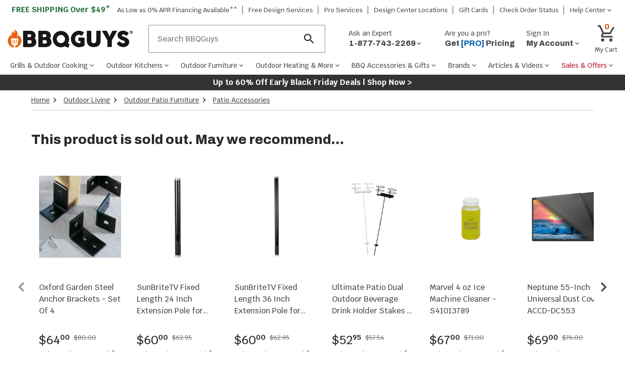

--- FILE ---
content_type: text/html; charset=utf-8
request_url: https://www.bbqguys.com/i/3091475/ultimate-patio/ice-bucket-drink-cooler-w-stand-tray
body_size: 61618
content:
<!doctype html>

                    <html lang="en">
                        <head>
                            <title data-rh="true">Ultimate Patio Ice Bucket Drink Cooler W/ Stand & Tray : BBQGuys</title>
                            
                            <meta data-rh="true" property="product:brand" content="Ultimate Patio"/><meta data-rh="true" property="product:original_price:amount" content="85.14"/><meta data-rh="true" property="product:original_price:currency" content="USD"/><meta data-rh="true" property="product:price:amount" content="54.95"/><meta data-rh="true" property="product:price:currency" content="USD"/><meta data-rh="true" property="product:availability" content="outofstock"/><meta data-rh="true" property="product:weight:value" content="5 lbs"/><meta data-rh="true" property="product:weight:units" content="lbs"/><meta data-rh="true" property="product:upc" content="840351711909"/><meta data-rh="true" name="title" content="Ultimate Patio Ice Bucket Drink Cooler W/ Stand &amp; Tray : BBQGuys"/><meta data-rh="true" name="description" content="Serve drinks in style with the Ice Bucket Drink Cooler with Stand and Tray. The approximately 5-gallon tub is large enough to accommodate ice and several bottles and/or cans of wine, beer, soda, juice, or water. The tub features high-quality welded seams, and an extra-durable, galvanized steel design with a charming pebbled pattern. The 16-millimeter iron stand is engineered to last and not wobble, so drinks can be stowed away with confidence. Plus, the set can be assembled in less than 10 minutes because all the parts and tools are included. Simply assemble the stand and place the ice bucket on top and serving tray on the lower tier."/><meta data-rh="true" name="keywords" content=""/><meta data-rh="true" name="robots" content="index"/><meta data-rh="true" property="og:type" content="website"/><meta data-rh="true" property="og:title" content="Ultimate Patio Ice Bucket Drink Cooler W/ Stand &amp; Tray : BBQGuys"/><meta data-rh="true" property="og:url" content="https://www.bbqguys.com/i/3091475/ultimate-patio/ice-bucket-drink-cooler-w-stand-tray"/><meta data-rh="true" property="og:description" content="Serve drinks in style with the Ice Bucket Drink Cooler with Stand and Tray. The approximately 5-gallon tub is large enough to accommodate ice and several bottles and/or cans of wine, beer, soda, juice, or water. The tub features high-quality welded seams, and an extra-durable, galvanized steel design with a charming pebbled pattern. The 16-millimeter iron stand is engineered to last and not wobble, so drinks can be stowed away with confidence. Plus, the set can be assembled in less than 10 minutes because all the parts and tools are included. Simply assemble the stand and place the ice bucket on top and serving tray on the lower tier."/><meta data-rh="true" property="og:site_name" content="BBQGuys"/><meta data-rh="true" property="og:image" content="https://cdn.shocho.co/sc-image/b/1/9/9/b1991386fe163d352ff7e23f4167963b.jpg"/><meta data-rh="true" property="og:image:width" content="300"/><meta data-rh="true" property="og:image:height" content="300"/><meta data-rh="true" property="og:image:alt" content="Ultimate Patio Ice Bucket Drink Cooler W/ Stand &amp; Tray"/><meta data-rh="true" property="og:video" content="https://www.youtube.com/embed/xbfTo8HFZs0?list=PLoyg_64t2Rje3gwLPNQdd-NVxCxvnbDKA"/><meta data-rh="true" property="fb:app_id" content="309437425817038"/><meta data-rh="true" name="twitter:card" content="summary_large_image"/><meta data-rh="true" name="twitter:site" content="@BBQ_Guys"/><meta data-rh="true" name="twitter:creator" content="@BBQ_Guys"/><meta data-rh="true" name="twitter:dnt" content="on"/><meta data-rh="true" name="theme-color" content="#333"/><meta data-rh="true" name="format-detection" content="telephone=no"/><meta data-rh="true" http-equiv="last_modified" content="2025-11-6 04:00:6"/>
                            <link data-rh="true" rel="canonical" href="https://www.bbqguys.com/i/3091475/ultimate-patio/ice-bucket-drink-cooler-w-stand-tray"/>
                            <meta http-equiv="X-UA-Compatible" content="IE=edge"><meta http-equiv="content-language" content="en-US"><meta http-equiv="Content-Type" content="text/html; charset=utf-8"><meta name="viewport" content="width=device-width,initial-scale=1"><meta name="theme-color" content="#333"><meta name="google-site-verification" content="VrFeJrmyWEQoSLinNCNcIGTy6OcxXwj0KDP8hUyhMlE"><meta name="verify-v1" content="gOn4qXsDUOWeaOAQyvjABMtQfWwUFkih3CTi+V9X+oY="><meta name="msvalidate.01" content="96A8A6DCD96608019E44F562D4DCA179"><meta name="msvalidate.01" content="AAD5F62205313DE196CD8DDAFB7F8DF9"><meta name="ir-site-verification-token" content="428944676"><meta name="facebook-domain-verification" content="shy75pzj54ko3st7ysdhl8g0nklf2c"><link rel="preconnect" href="https://cdn.shocho.co" crossorigin=""><link rel="dns-prefetch" href="https://cdn.shocho.co" crossorigin=""><link sizes="57x57" rel="apple-touch-icon" href="/apple-touch-icon-57x57.png"><link sizes="60x60" rel="apple-touch-icon" href="/apple-touch-icon-60x60.png"><link sizes="72x72" rel="apple-touch-icon" href="/apple-touch-icon-72x72.png"><link sizes="76x76" rel="apple-touch-icon" href="/apple-touch-icon-76x76.png"><link sizes="114x114" rel="apple-touch-icon" href="/apple-touch-icon-114x114.png"><link sizes="120x120" rel="apple-touch-icon" href="/apple-touch-icon-120x120.png"><link sizes="144x144" rel="apple-touch-icon" href="/apple-touch-icon-144x144.png"><link sizes="152x152" rel="apple-touch-icon" href="/apple-touch-icon-152x152.png"><link sizes="180x180" rel="apple-touch-icon" href="/apple-touch-icon-180x180.png"><link sizes="16x16" rel="icon" type="image/png" href="/favicon-16x16.png"><link sizes="32x32" rel="icon" type="image/png" href="/favicon-32x32.png"><link sizes="96x96" rel="icon" type="image/png" href="/favicon-96x96.png"><link sizes="160x160" rel="icon" type="image/png" href="/favicon-160x160.png"><link rel="shortcut icon" type="image/x-icon" href="/favicon.ico"><script>
// akam-sw.js install script version 1.3.6
"serviceWorker"in navigator&&"find"in[]&&function(){var e=new Promise(function(e){"complete"===document.readyState||!1?e():(window.addEventListener("load",function(){e()}),setTimeout(function(){"complete"!==document.readyState&&e()},1e4))}),n=window.akamServiceWorkerInvoked,r="1.3.6";if(n)aka3pmLog("akam-setup already invoked");else{window.akamServiceWorkerInvoked=!0,window.aka3pmLog=function(){window.akamServiceWorkerDebug&&console.log.apply(console,arguments)};function o(e){(window.BOOMR_mq=window.BOOMR_mq||[]).push(["addVar",{"sm.sw.s":e,"sm.sw.v":r}])}var i="/akam-sw.js",a=new Map;navigator.serviceWorker.addEventListener("message",function(e){var n,r,o=e.data;if(o.isAka3pm)if(o.command){var i=(n=o.command,(r=a.get(n))&&r.length>0?r.shift():null);i&&i(e.data.response)}else if(o.commandToClient)switch(o.commandToClient){case"enableDebug":window.akamServiceWorkerDebug||(window.akamServiceWorkerDebug=!0,aka3pmLog("Setup script debug enabled via service worker message"),v());break;case"boomerangMQ":o.payload&&(window.BOOMR_mq=window.BOOMR_mq||[]).push(o.payload)}aka3pmLog("akam-sw message: "+JSON.stringify(e.data))});var t=function(e){return new Promise(function(n){var r,o;r=e.command,o=n,a.has(r)||a.set(r,[]),a.get(r).push(o),navigator.serviceWorker.controller&&(e.isAka3pm=!0,navigator.serviceWorker.controller.postMessage(e))})},c=function(e){return t({command:"navTiming",navTiming:e})},s=null,m={},d=function(){var e=i;return s&&(e+="?othersw="+encodeURIComponent(s)),function(e,n){return new Promise(function(r,i){aka3pmLog("Registering service worker with URL: "+e),navigator.serviceWorker.register(e,n).then(function(e){aka3pmLog("ServiceWorker registration successful with scope: ",e.scope),r(e),o(1)}).catch(function(e){aka3pmLog("ServiceWorker registration failed: ",e),o(0),i(e)})})}(e,m)},g=navigator.serviceWorker.__proto__.register;if(navigator.serviceWorker.__proto__.register=function(n,r){return n.includes(i)?g.call(this,n,r):(aka3pmLog("Overriding registration of service worker for: "+n),s=new URL(n,window.location.href),m=r,navigator.serviceWorker.controller?new Promise(function(n,r){var o=navigator.serviceWorker.controller.scriptURL;if(o.includes(i)){var a=encodeURIComponent(s);o.includes(a)?(aka3pmLog("Cancelling registration as we already integrate other SW: "+s),navigator.serviceWorker.getRegistration().then(function(e){n(e)})):e.then(function(){aka3pmLog("Unregistering existing 3pm service worker"),navigator.serviceWorker.getRegistration().then(function(e){e.unregister().then(function(){return d()}).then(function(e){n(e)}).catch(function(e){r(e)})})})}else aka3pmLog("Cancelling registration as we already have akam-sw.js installed"),navigator.serviceWorker.getRegistration().then(function(e){n(e)})}):g.call(this,n,r))},navigator.serviceWorker.controller){var u=navigator.serviceWorker.controller.scriptURL;u.includes("/akam-sw.js")||u.includes("/akam-sw-preprod.js")||u.includes("/threepm-sw.js")||(aka3pmLog("Detected existing service worker. Removing and re-adding inside akam-sw.js"),s=new URL(u,window.location.href),e.then(function(){navigator.serviceWorker.getRegistration().then(function(e){m={scope:e.scope},e.unregister(),d()})}))}else e.then(function(){window.akamServiceWorkerPreprod&&(i="/akam-sw-preprod.js"),d()});if(window.performance){var w=window.performance.timing,l=w.responseEnd-w.responseStart;c(l)}e.then(function(){t({command:"pageLoad"})});var k=!1;function v(){window.akamServiceWorkerDebug&&!k&&(k=!0,aka3pmLog("Initializing debug functions at window scope"),window.aka3pmInjectSwPolicy=function(e){return t({command:"updatePolicy",policy:e})},window.aka3pmDisableInjectedPolicy=function(){return t({command:"disableInjectedPolicy"})},window.aka3pmDeleteInjectedPolicy=function(){return t({command:"deleteInjectedPolicy"})},window.aka3pmGetStateAsync=function(){return t({command:"getState"})},window.aka3pmDumpState=function(){aka3pmGetStateAsync().then(function(e){aka3pmLog(JSON.stringify(e,null,"\t"))})},window.aka3pmInjectTiming=function(e){return c(e)},window.aka3pmUpdatePolicyFromNetwork=function(){return t({command:"pullPolicyFromNetwork"})})}v()}}();</script>
<script src="https://ajax.googleapis.com/ajax/libs/jquery/3.7.1/jquery.min.js"></script><script src="/script/global-includes.js"></script><script src="/script/nr-loader-spa-current.min.js" async=""></script><script src="/script/thirdparty/AdobeReact/Production/35a296a88c7a/bc6cc9f8202f/launch-18309580bc36.min.js" async="" onerror="adobeLaunchError()"></script><script defer="defer" src="/static/js/main.6514c58b.js"></script><link href="/static/css/main.420a2d1b.css" rel="stylesheet">
                            <script data-rh="true" type="application/ld+json">{"@context":"https://schema.org/","@type":"Product","name":"Ultimate Patio Ice Bucket Drink Cooler W/ Stand & Tray","description":"Serve drinks in style with the Ice Bucket Drink Cooler with Stand and Tray. The approximately 5-gallon tub is large enough to accommodate ice and several bottles and/or cans of wine, beer, soda, juice, or water. The tub features high-quality welded seams, and an extra-durable, galvanized steel design with a charming pebbled pattern. The 16-millimeter iron stand is engineered to last and not wobble, so drinks can be stowed away with confidence. Plus, the set can be assembled in less than 10 minutes because all the parts and tools are included. Simply assemble the stand and place the ice bucket on top and serving tray on the lower tier. Legal disclaimers and warnings Product packaging, owners’ manuals, installation instructions, and/or operating instructions may include more information than what is shown on our website. The content on our site is intended to be used for reference purposes only. Please fully read all included manuals and documentation before installing or using this product. WARNING for California residents: this product may contain chemical(s) known to the state of California to cause birth defects, cancer, or other reproductive harm. ","sku":"3091475","mpn":"UP-RCM-LG2482","image":["https://cdn.shocho.co/sc-image/b/1/9/9/b1991386fe163d352ff7e23f4167963b.jpg"],"brand":{"@type":"Brand","name":"Ultimate Patio"},"offers":{"@type":"Offer","url":"https://bbqguys.com/i/3091475/ultimate-patio/ice-bucket-drink-cooler-w-stand-tray","priceCurrency":"USD","price":54.95,"itemCondition":"http://schema.org/NewCondition","priceValidUntil":"2025-11-08","seller":{"@type":"Organization","name":"BBQGuys"},"shippingDetails":{"@type":"OfferShippingDetails","shippingRate":{"@type":"MonetaryAmount","value":0,"currency":"USD"}},"availability":"https://schema.org/Discontinued","priceSpecification":{"@type":"UnitPriceSpecification","priceType":"https://schema.org/ListPrice","price":85.14,"priceCurrency":"USD"},"hasMerchantReturnPolicy":{"@type":"MerchantReturnPolicy","applicableCountry":"US","returnPolicyCategory":"https://schema.org/MerchantReturnFiniteReturnWindow","merchantReturnDays":30,"returnMethod":"https://schema.org/ReturnByMail","returnFees":"https://schema.org/FreeReturn"}}}</script><script data-rh="true" type="application/ld+json">{"@context":"https://schema.org","@type":"BreadcrumbList","itemListElement":[{"@type":"ListItem","position":1,"name":"Home","item":{"@type":"Thing","@id":"https://bbqguys.com/"}},{"@type":"ListItem","position":2,"name":"Outdoor Living","item":{"@type":"Thing","@id":"https://bbqguys.com/h/51/outdoor-living"}},{"@type":"ListItem","position":3,"name":"Outdoor Patio Furniture","item":{"@type":"Thing","@id":"https://bbqguys.com/h/7683/outdoor-living/furniture"}},{"@type":"ListItem","position":4,"name":"Patio Accessories","item":{"@type":"Thing","@id":"https://bbqguys.com/d/15984/outdoor-living/furniture/accessories"}}]}</script>
                            <script>window.__APOLLO_STATE__={"Site:2":{"__typename":"Site","id":"2","name":"BBQGuys","legalName":"BBQGuys.com","domain":"bbqguys.com","config":{"__typename":"Config","freeShipping":49},"locations":{"__typename":"Locations","website":{"__typename":"Location","phone":"1-877-743-2269","hours":{"__typename":"HoursOfOperation","primary":"\u003cb>Sales:\u003c/b>\u003cbr>Mon-Fri: 7am - 9pm CST\u003cbr>Sat: 8:30am - 5pm CST\u003cbr>Sun: 9:30am - 6pm CST\u003cbr>\u003cbr>\u003cb>Support:\u003c/b>\u003cbr>Phone: Mon-Fri:  8am - 5pm CST\u003cbr>Chat: Mon-Fri 8am-5pm CST\u003cbr>Sat and Sun: Closed","secondary":"Sales: Mon-Fri, 7a-9p CST; Sat, 8:30a-5p CST; Sun, 9:30a-6p CST\u003cbr>Support: Phone: Mon-Fri, 8a-5p CST; Chat: Mon-Fri 8a-5p CST "},"address":{"__typename":"CachedAddress","line1":"8151 Airline Hwy","line2":"","city":"Baton Rouge","state":"LA","zip":"70815","country":"US"}},"showrooms":[{"__typename":"Location","name":"BBQGuys.com Atlanta Design Center","phone":"","hours":{"__typename":"HoursOfOperation","primary":"770-759-0083\u003cbr>Tue-Sat 11 AM - 7 PM EST","secondary":"770-759-0083\u003cbr>Tue-Sat 11 AM - 7 PM EST"},"address":{"__typename":"CachedAddress","line1":"6310 Town Square","line2":"Bldg 1100 Ste 150","city":"Alpharetta","state":"GA","zip":"30005","country":"US"}},{"__typename":"Location","name":"BBQGuys.com Baton Rouge Design Center","phone":"1-225-910-6801","hours":{"__typename":"HoursOfOperation","primary":"225-910-6801\u003cbr>Mon-Fri 9 AM - 6 PM CST","secondary":"225-910-6801\u003cbr>Mon-Fri 9 AM - 6 PM CST"},"address":{"__typename":"CachedAddress","line1":"1811 N Airway Dr.","line2":"","city":"Baton Rouge","state":"LA","zip":"70815","country":"US"}}]}},"SiteHeaderPromotions:1508":{"__typename":"SiteHeaderPromotions","id":"1508","text":"Up to 60% Off Early Black Friday Deals | Shop Now >","url":"/promotions","textColor":"#FFFFFF","backgroundColor":"#333333"},"Menu:4":{"__typename":"Menu","id":"4","name":"primary","menuItems":[{"__typename":"MenuItem","id":"116993","text":"Grills & Outdoor Cooking","href":"/h/7119/cooking","cssClasses":"","featItem":"","featImage":"https://cdn.shocho.co/sc-image/d/3/1/9/d3192ae5804dc8bf10e485b5f96e9ee1.jpg","menuColumn":"1","shopAllText":"Shop All","children":[{"__typename":"MenuItem","id":"117014","text":"Gas Grills","href":"/d/7521/cooking/grills/gas","cssClasses":"","featItem":"","featImage":"https://cdn.shocho.co/sc-image/d/7/4/a/d74a5609d5648e040deb80f631a6c865.jpg","menuColumn":"1","shopAllText":"Shop All","children":[{"__typename":"MenuItem","id":"208947","text":"Propane Grills","href":"/d/11231/cooking/grills/gas/propane","cssClasses":"","featItem":"","featImage":"","menuColumn":"1","shopAllText":"Shop All","children":[]},{"__typename":"MenuItem","id":"208950","text":"Natural Gas Grills","href":"/d/11230/cooking/grills/gas/natural-gas","cssClasses":"","featItem":"","featImage":"","menuColumn":"1","shopAllText":"Shop All","children":[]},{"__typename":"MenuItem","id":"117041","text":"Freestanding Gas Grills","href":"/d/2117/cooking/grills/gas/freestanding","cssClasses":"","featItem":"1","featImage":"https://cdn.shocho.co/sc-image/2/6/9/1/26911859f24ea5c4e1499d3562eee8cf.jpg","menuColumn":"1","shopAllText":"Shop All","children":[]},{"__typename":"MenuItem","id":"117038","text":"Built-In Gas Grills","href":"/d/2114/cooking/grills/gas/built-in","cssClasses":"","featItem":"2","featImage":"https://cdn.shocho.co/sc-image/6/8/d/9/68d9e2d9e97e32c6947b8b89328817cf.jpg","menuColumn":"1","shopAllText":"Shop All","children":[]},{"__typename":"MenuItem","id":"117044","text":"Portable Gas Grills","href":"/d/11234/cooking/grills/gas/portable","cssClasses":"","featItem":"","featImage":"","menuColumn":"1","shopAllText":"Shop All","children":[]}]},{"__typename":"MenuItem","id":"117017","text":"Pellet Grills","href":"/d/9953/cooking/grills/pellet","cssClasses":"","featItem":"3","featImage":"https://cdn.shocho.co/sc-image/4/f/0/f/4f0fc3448c3577926d8cb39fe4feba9c.jpg","menuColumn":"1","shopAllText":"Shop All","children":[{"__typename":"MenuItem","id":"117050","text":"Built-In Pellet Grills","href":"/d/19278/cooking/grills/pellet/built-in","cssClasses":"","featItem":"","featImage":"","menuColumn":"1","shopAllText":"Shop All","children":[]},{"__typename":"MenuItem","id":"117053","text":"Freestanding Pellet Grills","href":"/d/19280/cooking/grills/pellet/freestanding","cssClasses":"","featItem":"","featImage":"","menuColumn":"1","shopAllText":"Shop All","children":[]},{"__typename":"MenuItem","id":"117056","text":"Portable Pellet Grills","href":"/d/20904/cooking/grills/pellet/portable","cssClasses":"","featItem":"","featImage":"","menuColumn":"1","shopAllText":"Shop All","children":[]},{"__typename":"MenuItem","id":"208953","text":"WiFi Pellet Grills","href":"/d/25254/cooking/grills/pellet/wifi","cssClasses":"","featItem":"","featImage":"","menuColumn":"1","shopAllText":"Shop All","children":[]}]},{"__typename":"MenuItem","id":"117020","text":"Kamado Grills","href":"/d/11447/cooking/grills/kamado","cssClasses":"","featItem":"4","featImage":"https://cdn.shocho.co/sc-image/b/a/d/f/badf70bf914ba6dbf5c1b8ed521a4ea0.jpg","menuColumn":"2","shopAllText":"Shop All","children":[{"__typename":"MenuItem","id":"117065","text":"Freestanding Kamado Grills","href":"/d/19292/cooking/grills/kamado/freestanding","cssClasses":"","featItem":"","featImage":"","menuColumn":"1","shopAllText":"Shop All","children":[]},{"__typename":"MenuItem","id":"117062","text":"Built-In Kamado Grills","href":"/d/19290/cooking/grills/kamado/built-in","cssClasses":"","featItem":"","featImage":"","menuColumn":"1","shopAllText":"Shop All","children":[]},{"__typename":"MenuItem","id":"208956","text":"Portable Kamado Grills","href":"/d/21735/cooking/grills/kamado/portable","cssClasses":"","featItem":"","featImage":"","menuColumn":"1","shopAllText":"Shop All","children":[]}]},{"__typename":"MenuItem","id":"117023","text":"Charcoal Grills","href":"/d/9994/cooking/grills/charcoal","cssClasses":"","featItem":"","featImage":"https://cdn.shocho.co/sc-image/6/4/e/4/64e4520cce7f215a8f15631f9a4eea6e.jpg","menuColumn":"2","shopAllText":"Shop All","children":[{"__typename":"MenuItem","id":"117074","text":"Freestanding Charcoal Grills","href":"/d/9993/cooking/grills/charcoal/freestanding","cssClasses":"","featItem":"","featImage":"","menuColumn":"1","shopAllText":"Shop All","children":[]},{"__typename":"MenuItem","id":"117071","text":"Built-In Charcoal Grills","href":"/d/7565/cooking/grills/charcoal/built-in","cssClasses":"","featItem":"","featImage":"","menuColumn":"1","shopAllText":"Shop All","children":[]},{"__typename":"MenuItem","id":"117077","text":"Portable Charcoal Grills","href":"/d/11446/cooking/grills/charcoal/portable","cssClasses":"","featItem":"","featImage":"","menuColumn":"1","shopAllText":"Shop All","children":[]},{"__typename":"MenuItem","id":"208959","text":"Kettle Grills","href":"/d/9992/cooking/grills/charcoal/kettle","cssClasses":"","featItem":"","featImage":"","menuColumn":"1","shopAllText":"Shop All","children":[]}]},{"__typename":"MenuItem","id":"208977","text":"Santa Maria Gaucho Grills","href":"/d/24933/cooking/grills/argentinian-gaucho-santa-maria","cssClasses":"","featItem":"","featImage":"","menuColumn":"2","shopAllText":"Shop All","children":[]},{"__typename":"MenuItem","id":"117026","text":"Electric Grills","href":"/d/11180/cooking/grills/electric","cssClasses":"","featItem":"","featImage":"https://cdn.shocho.co/sc-image/5/7/c/8/57c8c3cd8c2f45388d4b702d480f6950.jpg","menuColumn":"3","shopAllText":"Shop All","children":[{"__typename":"MenuItem","id":"117086","text":"Freestanding Electric Grills","href":"/d/9985/cooking/grills/electric/freestanding","cssClasses":"","featItem":"","featImage":"","menuColumn":"1","shopAllText":"Shop All","children":[]},{"__typename":"MenuItem","id":"117083","text":"Built-In Electric Grills","href":"/d/9986/cooking/grills/electric/built-in","cssClasses":"","featItem":"","featImage":"","menuColumn":"1","shopAllText":"Shop All","children":[]},{"__typename":"MenuItem","id":"117089","text":"Portable Electric Grills","href":"/d/9984/cooking/grills/electric/portable","cssClasses":"","featItem":"","featImage":"","menuColumn":"1","shopAllText":"Shop All","children":[]}]},{"__typename":"MenuItem","id":"117029","text":"BBQ Smokers","href":"/d/7122/cooking/smokers","cssClasses":"","featItem":"","featImage":"https://cdn.shocho.co/sc-image/d/1/1/f/d11f4f901f1839068595e7a42d968281.jpg","menuColumn":"3","shopAllText":"Shop All","children":[{"__typename":"MenuItem","id":"117095","text":"Electric Smokers","href":"/d/7234/cooking/smokers/electric","cssClasses":"","featItem":"","featImage":"","menuColumn":"1","shopAllText":"Shop All","children":[]},{"__typename":"MenuItem","id":"117098","text":"Charcoal Smokers","href":"/d/16250/cooking/smokers/charcoal","cssClasses":"","featItem":"","featImage":"","menuColumn":"1","shopAllText":"Shop All","children":[]},{"__typename":"MenuItem","id":"208974","text":"Pellet Smokers","href":"/d/21738/cooking/smokers/pellet","cssClasses":"","featItem":"","featImage":"","menuColumn":"1","shopAllText":"Shop All","children":[]},{"__typename":"MenuItem","id":"208962","text":"Wood Smokers","href":"/d/8069/cooking/smokers/wood","cssClasses":"","featItem":"","featImage":"","menuColumn":"3","shopAllText":"Shop All","children":[]},{"__typename":"MenuItem","id":"208968","text":"Offset Smokers","href":"/d/16260/cooking/smokers/offset","cssClasses":"","featItem":"","featImage":"","menuColumn":"3","shopAllText":"Shop All","children":[]},{"__typename":"MenuItem","id":"208971","text":"Vertical Smokers","href":"/d/16262/cooking/smokers/vertical","cssClasses":"","featItem":"","featImage":"","menuColumn":"3","shopAllText":"Shop All","children":[]}]},{"__typename":"MenuItem","id":"127933","text":"Flat Top Griddles","href":"/d/16462/cooking/grills/gas/flat-top-griddles","cssClasses":"","featItem":"","featImage":"https://cdn.shocho.co/sc-image/3/7/7/3/3773b2586b6202a0c139735c8cbbd9d2.jpg","menuColumn":"4","shopAllText":"Shop All","children":[{"__typename":"MenuItem","id":"131058","text":"Griddle Grills","href":"/d/20005/cooking/grills/gas/flat-top-griddles/freestanding","cssClasses":"","featItem":"5","featImage":"https://cdn.shocho.co/sc-site/depts/grills/20005-griddle-grills.jpg","menuColumn":"1","shopAllText":"Shop All","children":[]},{"__typename":"MenuItem","id":"131055","text":"Built-In Griddles","href":"/d/11017/cooking/grills/gas/flat-top-griddles/built-in","cssClasses":"","featItem":"","featImage":"","menuColumn":"1","shopAllText":"Shop All","children":[]},{"__typename":"MenuItem","id":"131061","text":"Portable Griddles","href":"/d/20919/cooking/grills/gas/flat-top-griddles/portable","cssClasses":"","featItem":"","featImage":"","menuColumn":"1","shopAllText":"Shop All","children":[]}]},{"__typename":"MenuItem","id":"131049","text":"Outdoor Pizza Ovens","href":"/d/21225/cooking/pizza-ovens","cssClasses":"","featItem":"","featImage":"https://cdn.shocho.co/sc-site/EKILN2G_PRODUCT_001edit.jpg","menuColumn":"4","shopAllText":"Shop All","children":[{"__typename":"MenuItem","id":"131064","text":"Freestanding Pizza Ovens","href":"/d/18890/cooking/pizza-ovens/freestanding","cssClasses":"","featItem":"","featImage":"","menuColumn":"1","shopAllText":"Shop All","children":[]},{"__typename":"MenuItem","id":"131067","text":"Countertop Pizza Ovens","href":"/d/19330/cooking/pizza-ovens/countertop","cssClasses":"","featItem":"","featImage":"","menuColumn":"1","shopAllText":"Shop All","children":[]},{"__typename":"MenuItem","id":"131070","text":"Built-In Pizza Ovens","href":"/d/18894/cooking/pizza-ovens/built-in","cssClasses":"","featItem":"","featImage":"","menuColumn":"1","shopAllText":"Shop All","children":[]},{"__typename":"MenuItem","id":"208983","text":"Gas Pizza Ovens","href":"/d/21228/cooking/pizza-ovens/gas","cssClasses":"","featItem":"","featImage":"","menuColumn":"1","shopAllText":"Shop All","children":[]},{"__typename":"MenuItem","id":"208980","text":"Wood Fired Pizza Ovens","href":"/d/18892/cooking/pizza-ovens/wood-fired","cssClasses":"","featItem":"","featImage":"","menuColumn":"4","shopAllText":"Shop All","children":[]}]},{"__typename":"MenuItem","id":"204985","text":"Outdoor Fryers & Stoves","href":"/h/11428/cooking/fryers-burners","cssClasses":"","featItem":"","featImage":"https://cdn.shocho.co/sc-image/9/1/2/f/912f8b34ca6af481874bd056921207ed.jpg","menuColumn":"5","shopAllText":"Shop All","children":[{"__typename":"MenuItem","id":"204988","text":"Outdoor Fryers","href":"/d/21234/cooking/fryers-burners/fryers","cssClasses":"","featItem":"","featImage":"","menuColumn":"1","shopAllText":"Shop All","children":[]},{"__typename":"MenuItem","id":"204990","text":"Propane Burners & Stoves","href":"/d/11451/cooking/fryers-burners/patio-burners-cookers","cssClasses":"","featItem":"","featImage":"","menuColumn":"1","shopAllText":"Shop All","children":[]},{"__typename":"MenuItem","id":"204993","text":"Stock Pots & Baskets","href":"/d/10398/bbq-accessories/cookware/stock-pots","cssClasses":"","featItem":"","featImage":"","menuColumn":"1","shopAllText":"Shop All","children":[]}]},{"__typename":"MenuItem","id":"208986","text":"Beyond the Backyard","href":"/a/40295/learn/beyond-the-backyard","cssClasses":"","featItem":"","featImage":"https://cdn.shocho.co/sc-site/contentPages/40295-BtBLC/thumb.jpg","menuColumn":"5","shopAllText":"Shop All","children":[{"__typename":"MenuItem","id":"208989","text":"Camping Grills","href":"/d/23999/beyond-the-backyard/grills/camping","cssClasses":"","featItem":"","featImage":"","menuColumn":"1","shopAllText":"Shop All","children":[]},{"__typename":"MenuItem","id":"208992","text":"Boat Grills","href":"/d/18854/cooking/grills/gas/boat","cssClasses":"","featItem":"","featImage":"","menuColumn":"1","shopAllText":"Shop All","children":[]},{"__typename":"MenuItem","id":"208995","text":"RV Grills","href":"/d/13340/cooking/grills/rv-camper-grills","cssClasses":"","featItem":"","featImage":"","menuColumn":"1","shopAllText":"Shop All","children":[]},{"__typename":"MenuItem","id":"208998","text":"Portable Grills","href":"/d/2119/cooking/grills/portable","cssClasses":"","featItem":"","featImage":"","menuColumn":"1","shopAllText":"Shop All","children":[]}]}]},{"__typename":"MenuItem","id":"116996","text":"Outdoor Kitchens","href":"/h/2177/outdoor-kitchens","cssClasses":"","featItem":"","featImage":"https://cdn.shocho.co/sc-image/1/d/b/a/1dbac4062e47a6a96ac91e4ae6d3f608.jpg","menuColumn":"1","shopAllText":"Shop All","children":[{"__typename":"MenuItem","id":"117116","text":"Built-In Grills","href":"/d/9988/cooking/grills/built-in","cssClasses":"","featItem":"","featImage":"https://cdn.shocho.co/sc-image/d/0/a/e/d0ae502f37c0bc492ec2e92821aa1159.jpg","menuColumn":"1","shopAllText":"Shop All","children":[{"__typename":"MenuItem","id":"117146","text":"Built-In Gas Grills","href":"/d/2114/cooking/grills/gas/built-in","cssClasses":"","featItem":"1","featImage":"https://cdn.shocho.co/sc-image/6/8/d/9/68d9e2d9e97e32c6947b8b89328817cf.jpg","menuColumn":"1","shopAllText":"Shop All","children":[]},{"__typename":"MenuItem","id":"117152","text":"Built-In Pellet Grills","href":"/d/19278/cooking/grills/pellet/built-in","cssClasses":"","featItem":"","featImage":"","menuColumn":"1","shopAllText":"Shop All","children":[]},{"__typename":"MenuItem","id":"117149","text":"Built-In Charcoal Grills","href":"/d/7565/cooking/grills/charcoal/built-in","cssClasses":"","featItem":"","featImage":"","menuColumn":"1","shopAllText":"Shop All","children":[]},{"__typename":"MenuItem","id":"117155","text":"Built-In Kamado Grills","href":"/d/19290/cooking/grills/kamado/built-in","cssClasses":"","featItem":"","featImage":"","menuColumn":"1","shopAllText":"Shop All","children":[]},{"__typename":"MenuItem","id":"129142","text":"Built-In Smokers","href":"/d/19064/cooking/smokers/built-in","cssClasses":"","featItem":"","featImage":"","menuColumn":"1","shopAllText":"Shop All","children":[]},{"__typename":"MenuItem","id":"117158","text":"Built-In Electric Grills","href":"/d/9986/cooking/grills/electric/built-in","cssClasses":"","featItem":"","featImage":"","menuColumn":"1","shopAllText":"Shop All","children":[]},{"__typename":"MenuItem","id":"117161","text":"Built-In Gas Griddles","href":"/d/11017/cooking/grills/gas/flat-top-griddles/built-in","cssClasses":"","featItem":"","featImage":"","menuColumn":"1","shopAllText":"Shop All","children":[]}]},{"__typename":"MenuItem","id":"193364","text":"Built-In Pizza Ovens","href":"/d/18894/cooking/pizza-ovens/built-in","cssClasses":"","featItem":"","featImage":"","menuColumn":"1","shopAllText":"Shop All","children":[]},{"__typename":"MenuItem","id":"117122","text":"Side Burners","href":"/d/2188/cooking/side-burners","cssClasses":"","featItem":"4","featImage":"https://cdn.shocho.co/sc-image/4/6/d/9/46d9a3a908bff44ee6108d6fe2f51c24.jpg","menuColumn":"1","shopAllText":"Shop All","children":[{"__typename":"MenuItem","id":"209001","text":"Power Burners","href":"/d/16896/cooking/side-burners/power-burners","cssClasses":"","featItem":"","featImage":"","menuColumn":"1","shopAllText":"Shop All","children":[]}]},{"__typename":"MenuItem","id":"117119","text":"Outdoor Kitchen Cabinets","href":"/d/25957/outdoor-kitchens/storage/shop-all","cssClasses":"","featItem":"2","featImage":"https://cdn.shocho.co/sc-image/9/8/2/a/982ad9587671d8e994c7711713f384a7.jpg","menuColumn":"2","shopAllText":"Shop All","children":[{"__typename":"MenuItem","id":"123073","text":"Outdoor Kitchen Doors","href":"/d/2178/outdoor-kitchens/storage/access-doors","cssClasses":"","featItem":"","featImage":"","menuColumn":"1","shopAllText":"Shop All","children":[]},{"__typename":"MenuItem","id":"123076","text":"Outdoor Kitchen Drawers","href":"/d/2179/outdoor-kitchens/storage/drawers","cssClasses":"","featItem":"","featImage":"","menuColumn":"1","shopAllText":"Shop All","children":[]},{"__typename":"MenuItem","id":"123079","text":"Door & Drawer Combos","href":"/d/19987/outdoor-kitchens/storage/door-drawer-combos","cssClasses":"","featItem":"","featImage":"","menuColumn":"1","shopAllText":"Shop All","children":[]},{"__typename":"MenuItem","id":"117170","text":"Roll Out & Pull Out Trash Bins","href":"/d/7769/outdoor-kitchens/storage/trash-recycling","cssClasses":"","featItem":"","featImage":"","menuColumn":"1","shopAllText":"Shop All","children":[]}]},{"__typename":"MenuItem","id":"117128","text":"Sink Stations & Bar Centers","href":"/h/16890/outdoor-kitchens/sinks/sink-stations","cssClasses":"","featItem":"","featImage":"https://cdn.shocho.co/sc-image/6/5/5/0/655099509b4ae5a0375f1046df7989fc.jpg","menuColumn":"2","shopAllText":"Shop All","children":[{"__typename":"MenuItem","id":"131103","text":"Outdoor Sinks","href":"/d/11427/outdoor-kitchens/sinks","cssClasses":"","featItem":"","featImage":"","menuColumn":"1","shopAllText":"Shop All","children":[]},{"__typename":"MenuItem","id":"131106","text":"Outdoor Kitchen Faucets","href":"/d/8031/outdoor-kitchens/faucets","cssClasses":"","featItem":"","featImage":"","menuColumn":"1","shopAllText":"Shop All","children":[]},{"__typename":"MenuItem","id":"126568","text":"Wet Bars & Bar Centers","href":"/d/7263/outdoor-kitchens/wet-bar-centers","cssClasses":"","featItem":"","featImage":"","menuColumn":"1","shopAllText":"Shop All","children":[]},{"__typename":"MenuItem","id":"126571","text":"Ice Bin & Coolers","href":"/d/2182/outdoor-kitchens/ice-bins-coolers","cssClasses":"","featItem":"","featImage":"","menuColumn":"1","shopAllText":"Shop All","children":[]}]},{"__typename":"MenuItem","id":"117125","text":"Outdoor Refrigerators","href":"/d/25954/outdoor-kitchens/refrigeration/shop-all","cssClasses":"","featItem":"3","featImage":"https://cdn.shocho.co/sc-image/5/d/0/5/5d0544dd3acacbbf85d8aeb7b9628153.jpg","menuColumn":"3","shopAllText":"Shop All","children":[{"__typename":"MenuItem","id":"117206","text":"Compact Refrigerators","href":"/d/7183/outdoor-kitchens/refrigeration/refrigerators","cssClasses":"","featItem":"","featImage":"","menuColumn":"1","shopAllText":"Shop All","children":[]},{"__typename":"MenuItem","id":"209004","text":"Outdoor Beverage Fridges","href":"/d/18006/outdoor-kitchens/refrigeration/beverage-coolers","cssClasses":"","featItem":"","featImage":"","menuColumn":"1","shopAllText":"Shop All","children":[]},{"__typename":"MenuItem","id":"117212","text":"Outdoor Ice Makers","href":"/d/14882/outdoor-kitchens/refrigeration/ice-makers","cssClasses":"","featItem":"","featImage":"","menuColumn":"1","shopAllText":"Shop All","children":[]},{"__typename":"MenuItem","id":"117215","text":"Outdoor Wine Coolers","href":"/d/11048/outdoor-kitchens/refrigeration/wine-coolers","cssClasses":"","featItem":"","featImage":"","menuColumn":"1","shopAllText":"Shop All","children":[]},{"__typename":"MenuItem","id":"117218","text":"Outdoor Kegerators","href":"/d/8835/outdoor-kitchens/refrigeration/kegerators","cssClasses":"","featItem":"","featImage":"","menuColumn":"1","shopAllText":"Shop All","children":[]},{"__typename":"MenuItem","id":"117221","text":"Outdoor Compact Freezers","href":"/d/10643/outdoor-kitchens/refrigeration/freezers","cssClasses":"","featItem":"","featImage":"","menuColumn":"1","shopAllText":"Shop All","children":[]}]},{"__typename":"MenuItem","id":"193370","text":"Warming Drawers","href":"/d/2190/outdoor-kitchens/storage/warming-drawers","cssClasses":"","featItem":"","featImage":"","menuColumn":"3","shopAllText":"Shop All","children":[]},{"__typename":"MenuItem","id":"131091","text":"BBQ Islands & Kits","href":"/h/7117/outdoor-kitchens/bbq-islands","cssClasses":"","featItem":"","featImage":"https://cdn.shocho.co/sc-image/0/a/7/b/0a7b8582cc797d1f7bde9d51388cf8b6.jpg","menuColumn":"4","shopAllText":"Shop All","children":[{"__typename":"MenuItem","id":"131112","text":"Outdoor Kitchen Islands","href":"/d/19909/outdoor-kitchens/bbq-islands/complete-bbq-islands","cssClasses":"","featItem":"5","featImage":"https://cdn.shocho.co/sc-image/7/8/b/3/78b31a2e88b86b458d2f6649c4a71148.jpg","menuColumn":"1","shopAllText":"Shop All","children":[]},{"__typename":"MenuItem","id":"208641","text":"Luxury Outdoor Kitchens","href":"/d/24963/brands/urban-bonfire/shop-all","cssClasses":"","featItem":"","featImage":"","menuColumn":"1","shopAllText":"Shop All","children":[]},{"__typename":"MenuItem","id":"135171","text":"Outdoor Kitchen Equipment Packages","href":"/d/19969/outdoor-kitchens/equipment-packages","cssClasses":"","featItem":"","featImage":"","menuColumn":"1","shopAllText":"Shop All","children":[]},{"__typename":"MenuItem","id":"131118","text":"BBQ Island Frame Kits","href":"/d/23208/outdoor-kitchens/bbq-islands/unfinished-frame-kits","cssClasses":"","featItem":"","featImage":"","menuColumn":"1","shopAllText":"Shop All","children":[]},{"__typename":"MenuItem","id":"176817","text":"BBQ Island Vent Panels","href":"/d/11390/outdoor-kitchens/ventilation/island-vents","cssClasses":"","featItem":"","featImage":"","menuColumn":"1","shopAllText":"Shop All","children":[]},{"__typename":"MenuItem","id":"176814","text":"Insulated Grill Jackets","href":"/d/7017/outdoor-kitchens/insulated-grill-jackets","cssClasses":"","featItem":"","featImage":"","menuColumn":"1","shopAllText":"Shop All","children":[]}]},{"__typename":"MenuItem","id":"136248","text":"Outdoor Vent Hoods","href":"/d/10568/outdoor-kitchens/ventilation/vent-hoods","cssClasses":"","featItem":"","featImage":"","menuColumn":"4","shopAllText":"Shop All","children":[]},{"__typename":"MenuItem","id":"209010","text":"Free 3D Outdoor Kitchen Designs","href":"/a/17732/learn/outdoor-kitchens/planning/bbqguys-design-services","cssClasses":"","featItem":"","featImage":"","menuColumn":"5","shopAllText":"View All","children":[]},{"__typename":"MenuItem","id":"209013","text":"Outdoor Kitchen Learning Center","href":"","cssClasses":"","featItem":"","featImage":"","menuColumn":"5","shopAllText":"View All","children":[{"__typename":"MenuItem","id":"209016","text":"Outdoor Kitchen Ideas","href":"/a/38155/learn/outdoor-kitchens/ideas","cssClasses":"","featItem":"","featImage":"","menuColumn":"1","shopAllText":"View All","children":[]},{"__typename":"MenuItem","id":"209019","text":"Outdoor Kitchen Gallery","href":"/a/6844/learn/outdoor-kitchens/ideas/gallery","cssClasses":"","featItem":"","featImage":"","menuColumn":"1","shopAllText":"View All","children":[]},{"__typename":"MenuItem","id":"209022","text":"Outdoor Kitchen Cost","href":"/a/38602/learn/outdoor-kitchens/research/cost","cssClasses":"","featItem":"","featImage":"","menuColumn":"1","shopAllText":"View All","children":[]},{"__typename":"MenuItem","id":"209025","text":"Outdoor Kitchen Checklist","href":"/a/8660/learn/outdoor-kitchens/planning/checklist","cssClasses":"","featItem":"","featImage":"","menuColumn":"1","shopAllText":"View All","children":[]},{"__typename":"MenuItem","id":"209028","text":"Outdoor Kitchen FAQ","href":"/a/39550/learn/outdoor-kitchens/planning/diy/faq","cssClasses":"","featItem":"","featImage":"","menuColumn":"1","shopAllText":"View All","children":[]}]}]},{"__typename":"MenuItem","id":"209034","text":"Outdoor Furniture","href":"/h/7683/outdoor-living/furniture","cssClasses":"","featItem":"","featImage":"https://cdn.shocho.co/sc-image/6/e/a/2/6ea2b67f8611a1fdeccd7ad48ccae726.jpg","menuColumn":"1","shopAllText":"Shop All","children":[{"__typename":"MenuItem","id":"209040","text":"Outdoor Dining Furniture","href":"/h/17738/outdoor-living/furniture/dining","cssClasses":"","featItem":"","featImage":"https://cdn.shocho.co/sc-site/brands/SunsetWest/patioset.jpg","menuColumn":"1","shopAllText":"Shop All","children":[{"__typename":"MenuItem","id":"209070","text":"Outdoor Dining Sets","href":"/d/10280/outdoor-living/furniture/dining-sets","cssClasses":"","featItem":"1","featImage":"https://cdn.shocho.co/sc-image/8/9/6/3/896304db5e115fdc935e3f32cf1192a2.jpg","menuColumn":"1","shopAllText":"Shop All","children":[]},{"__typename":"MenuItem","id":"209079","text":"Outdoor Dining Tables","href":"/d/10558/outdoor-living/furniture/tables/dining","cssClasses":"","featItem":"","featImage":"","menuColumn":"1","shopAllText":"Shop All","children":[]},{"__typename":"MenuItem","id":"209073","text":"Outdoor Dining Chairs","href":"/d/13254/outdoor-living/furniture/chairs/dining","cssClasses":"","featItem":"","featImage":"","menuColumn":"1","shopAllText":"Shop All","children":[]},{"__typename":"MenuItem","id":"209076","text":"Outdoor Buffet & Serving Tables","href":"/d/19936/outdoor-living/furniture/tables/buffet-console","cssClasses":"","featItem":"","featImage":"","menuColumn":"1","shopAllText":"Shop All","children":[]}]},{"__typename":"MenuItem","id":"209043","text":"Outdoor Tables","href":"/d/10276/outdoor-living/furniture/tables","cssClasses":"","featItem":"","featImage":"https://cdn.shocho.co/sc-image/1/a/2/6/1a2634ff6fda583072549c9310b06001.jpg","menuColumn":"1","shopAllText":"Shop All","children":[{"__typename":"MenuItem","id":"209082","text":"Outdoor Coffee Tables","href":"/d/19939/outdoor-living/furniture/tables/coffee","cssClasses":"","featItem":"","featImage":"","menuColumn":"1","shopAllText":"Shop All","children":[]},{"__typename":"MenuItem","id":"209085","text":"Outdoor End Tables","href":"/d/20856/outdoor-living/furniture/tables/end","cssClasses":"","featItem":"","featImage":"","menuColumn":"1","shopAllText":"Shop All","children":[]},{"__typename":"MenuItem","id":"209088","text":"Fire Pit Tables","href":"/d/10565/outdoor-living/furniture/tables/fire-pit","cssClasses":"","featItem":"","featImage":"","menuColumn":"1","shopAllText":"Shop All","children":[]}]},{"__typename":"MenuItem","id":"209046","text":"Outdoor Seating Furniture","href":"/h/10277/outdoor-living/furniture/deep-seating","cssClasses":"","featItem":"","featImage":"https://cdn.shocho.co/sc-image/7/5/2/0/75204ffd3cd048ec508f8742ab08ed6a.jpg","menuColumn":"2","shopAllText":"Shop All","children":[{"__typename":"MenuItem","id":"209091","text":"Outdoor Conversation Sets","href":"/d/20345/outdoor-living/furniture/seating-sets","cssClasses":"","featItem":"2","featImage":"https://cdn.shocho.co/sc-image/f/c/a/3/fca3b17d3e9166ff6f63fc72b3771105.jpg","menuColumn":"1","shopAllText":"Shop All","children":[]},{"__typename":"MenuItem","id":"209094","text":"Outdoor Sofas","href":"/d/10292/outdoor-living/furniture/sofas","cssClasses":"","featItem":"","featImage":"","menuColumn":"1","shopAllText":"Shop All","children":[]},{"__typename":"MenuItem","id":"209097","text":"Outdoor Sectionals","href":"/d/13106/outdoor-living/furniture/sectionals","cssClasses":"","featItem":"","featImage":"","menuColumn":"1","shopAllText":"Shop All","children":[]}]},{"__typename":"MenuItem","id":"209049","text":"Outdoor Chairs","href":"/h/21906/outdoor-living/furniture/chairs","cssClasses":"","featItem":"","featImage":"https://cdn.shocho.co/sc-image/0/5/9/3/059387bd2082a336734caada5d66a032.jpg","menuColumn":"2","shopAllText":"Shop All","children":[{"__typename":"MenuItem","id":"209100","text":"Outdoor Lounge Chairs","href":"/d/17434/outdoor-living/furniture/chaise-lounge-chairs","cssClasses":"","featItem":"","featImage":"","menuColumn":"1","shopAllText":"Shop All","children":[]},{"__typename":"MenuItem","id":"209103","text":"Adirondack Chairs","href":"/d/11238/outdoor-living/furniture/chairs/adirondack","cssClasses":"","featItem":"3","featImage":"https://cdn.shocho.co/sc-image/d/e/6/4/de6478cad37e49b7a2db9ca7033673c5.jpg","menuColumn":"1","shopAllText":"Shop All","children":[]},{"__typename":"MenuItem","id":"209106","text":"Outdoor Club Chairs","href":"/d/18646/outdoor-living/furniture/club-chairs","cssClasses":"","featItem":"","featImage":"","menuColumn":"1","shopAllText":"Shop All","children":[]}]},{"__typename":"MenuItem","id":"209052","text":"Outdoor Bar Furniture","href":"/h/20460/outdoor-living/furniture/bar-furniture","cssClasses":"","featItem":"","featImage":"https://cdn.shocho.co/sc-site/HubPages/7683PatioFurnitureHub/widgets/BarFurniture-Darlee-wi.jpg","menuColumn":"3","shopAllText":"Shop All","children":[{"__typename":"MenuItem","id":"209109","text":"Outdoor Bar Sets","href":"/d/10281/outdoor-living/furniture/bar-sets","cssClasses":"","featItem":"","featImage":"","menuColumn":"1","shopAllText":"Shop All","children":[]},{"__typename":"MenuItem","id":"209112","text":"Outdoor Bar Stools","href":"/d/10291/outdoor-living/furniture/bar-stools","cssClasses":"","featItem":"","featImage":"","menuColumn":"1","shopAllText":"Shop All","children":[]},{"__typename":"MenuItem","id":"209115","text":"Outdoor Bar Tables","href":"/d/10286/outdoor-living/furniture/tables/bar","cssClasses":"","featItem":"","featImage":"","menuColumn":"1","shopAllText":"Shop All","children":[]},{"__typename":"MenuItem","id":"209118","text":"Outdoor Bistro Sets","href":"/d/10561/outdoor-living/furniture/bistro-sets","cssClasses":"","featItem":"","featImage":"","menuColumn":"1","shopAllText":"Shop All","children":[]}]},{"__typename":"MenuItem","id":"209055","text":"Pool Furniture","href":"/d/14166/outdoor-furniture/pool-furniture","cssClasses":"","featItem":"","featImage":"","menuColumn":"3","shopAllText":"Shop All","children":[]},{"__typename":"MenuItem","id":"209058","text":"Patio Umbrellas & Shade","href":"/h/19360/outdoor-living/umbrellas","cssClasses":"","featItem":"","featImage":"https://cdn.shocho.co/sc-image/7/4/f/d/74fdc89cece9fa62624fac1a58f02eb4.jpg","menuColumn":"4","shopAllText":"Shop All","children":[{"__typename":"MenuItem","id":"209121","text":"Patio Umbrellas","href":"/d/21309/outdoor-living/umbrellas/shop-all","cssClasses":"","featItem":"4","featImage":"https://cdn.shocho.co/sc-image/c/b/2/5/cb25290d192c3042c08fdba4f4e4eaee.jpg","menuColumn":"1","shopAllText":"Shop All","children":[]},{"__typename":"MenuItem","id":"209124","text":"Umbrella Bases","href":"/d/8560/outdoor-living/umbrellas/bases-stands","cssClasses":"","featItem":"","featImage":"","menuColumn":"1","shopAllText":"Shop All","children":[]}]},{"__typename":"MenuItem","id":"209061","text":"Outdoor Cushions","href":"/d/10301/outdoor-living/furniture/cushions","cssClasses":"","featItem":"","featImage":"https://cdn.shocho.co/sc-image/e/1/6/a/e16a5fe1832928726a435fcbf23d50af.jpg","menuColumn":"4","shopAllText":"Shop All","children":[{"__typename":"MenuItem","id":"209127","text":"Outdoor Pillows","href":"/d/10511/outdoor-living/furniture/cushions/throw-pillows","cssClasses":"","featItem":"","featImage":"","menuColumn":"1","shopAllText":"Shop All","children":[]}]},{"__typename":"MenuItem","id":"209064","text":"Fire Pit Sets","href":"/d/19146/outdoor-living/furniture/sets/fire-pit","cssClasses":"","featItem":"","featImage":"https://cdn.shocho.co/sc-image/c/5/b/1/c5b1149be96611975fdb4ba22202ac0c.jpg","menuColumn":"5","shopAllText":"Shop All","children":[{"__typename":"MenuItem","id":"209130","text":"Fire Pit Seating Sets","href":"/d/17684/outdoor-living/furniture/seating-sets/fire-pit","cssClasses":"","featItem":"","featImage":"","menuColumn":"1","shopAllText":"Shop All","children":[]},{"__typename":"MenuItem","id":"209133","text":"Fire Pit Dining Sets","href":"/d/16546/outdoor-living/furniture/dining-sets/fire-pit","cssClasses":"","featItem":"","featImage":"","menuColumn":"1","shopAllText":"Shop All","children":[]},{"__typename":"MenuItem","id":"209136","text":"Fire Pit Tables","href":"/d/10565/outdoor-living/furniture/tables/fire-pit","cssClasses":"","featItem":"5","featImage":"https://cdn.shocho.co/sc-image/1/0/3/9/103967a58ef634214a2e740e8bc2a034.jpg","menuColumn":"1","shopAllText":"Shop All","children":[]}]},{"__typename":"MenuItem","id":"209067","text":"Shop By Material","href":"","cssClasses":"","featItem":"","featImage":"","menuColumn":"5","shopAllText":"Shop All","children":[{"__typename":"MenuItem","id":"209139","text":"Teak Outdoor Furniture","href":"/d/11527/outdoor-living/furniture/wood","cssClasses":"","featItem":"","featImage":"","menuColumn":"1","shopAllText":"Shop All","children":[]},{"__typename":"MenuItem","id":"209142","text":"Wicker Outdoor Furniture","href":"/d/11526/outdoor-living/furniture/wicker","cssClasses":"","featItem":"","featImage":"","menuColumn":"1","shopAllText":"Shop All","children":[]},{"__typename":"MenuItem","id":"209145","text":"Metal Outdoor Furniture","href":"/d/22245/outdoor-living/furniture/metal","cssClasses":"","featItem":"","featImage":"","menuColumn":"1","shopAllText":"Shop All","children":[]},{"__typename":"MenuItem","id":"209148","text":"Wood Patio Furniture","href":"/d/21054/outdoor-living/furniture/wood","cssClasses":"","featItem":"","featImage":"","menuColumn":"1","shopAllText":"Shop All","children":[]},{"__typename":"MenuItem","id":"209151","text":"Poly Outdoor Furniture","href":"/d/15952/outdoor-living/furniture/recycled-plastic","cssClasses":"","featItem":"","featImage":"","menuColumn":"1","shopAllText":"Shop All","children":[]}]}]},{"__typename":"MenuItem","id":"209037","text":"Outdoor Heating & More","href":"/h/16634/outdoor-living/heating","cssClasses":"","featItem":"","featImage":"https://cdn.shocho.co/sc-image/a/b/f/6/abf6ff97d2af1ab7e466550d782aec25.jpg","menuColumn":"1","shopAllText":"Shop All","children":[{"__typename":"MenuItem","id":"209154","text":"Fire Pits","href":"/d/2620/outdoor-living/fire-pits","cssClasses":"","featItem":"2","featImage":"https://cdn.shocho.co/sc-image/d/e/b/0/deb026cf4cbbf3903b0fb05007b4d78c.jpg","menuColumn":"1","shopAllText":"Shop All","children":[{"__typename":"MenuItem","id":"209187","text":"Gas Fire Pits","href":"/d/10517/outdoor-living/fire-pits/gas","cssClasses":"","featItem":"","featImage":"","menuColumn":"1","shopAllText":"Shop All","children":[]},{"__typename":"MenuItem","id":"209190","text":"Wood Burning Fire Pits","href":"/d/10518/outdoor-living/fire-pits/wood-burning","cssClasses":"","featItem":"","featImage":"","menuColumn":"1","shopAllText":"Shop All","children":[]},{"__typename":"MenuItem","id":"209193","text":"Smokeless Fire Pits","href":"/d/25017/outdoor-living/fire-pits/smokeless","cssClasses":"","featItem":"","featImage":"","menuColumn":"1","shopAllText":"Shop All","children":[]},{"__typename":"MenuItem","id":"209196","text":"Fire Pit Tables","href":"/d/10565/outdoor-living/furniture/tables/fire-pit","cssClasses":"","featItem":"","featImage":"","menuColumn":"1","shopAllText":"Shop All","children":[]}]},{"__typename":"MenuItem","id":"209157","text":"Fire Bowls","href":"/d/16550/outdoor-living/fire-pits/bowls","cssClasses":"","featItem":"","featImage":"","menuColumn":"1","shopAllText":"Shop All","children":[]},{"__typename":"MenuItem","id":"209160","text":"Shop Fire Pits by Shape","href":"","cssClasses":"","featItem":"","featImage":"","menuColumn":"1","shopAllText":"Shop All","children":[{"__typename":"MenuItem","id":"209199","text":"Round Fire Pits","href":"/d/16554/outdoor-living/fire-pits/round","cssClasses":"","featItem":"","featImage":"","menuColumn":"1","shopAllText":"Shop All","children":[]},{"__typename":"MenuItem","id":"209202","text":"Square Fire Pits","href":"/d/25257/outdoor-living/fire-pits/square","cssClasses":"","featItem":"","featImage":"","menuColumn":"1","shopAllText":"Shop All","children":[]},{"__typename":"MenuItem","id":"209205","text":"Rectangular Fire Pits","href":"/d/19592/outdoor-living/fire-pits/rectangular","cssClasses":"","featItem":"","featImage":"","menuColumn":"1","shopAllText":"Shop All","children":[]}]},{"__typename":"MenuItem","id":"209163","text":"Patio Heaters","href":"/d/7261/outdoor-living/heaters","cssClasses":"","featItem":"1","featImage":"https://cdn.shocho.co/sc-image/6/4/4/2/64421cbaee69e95e0d25d1dd40ebb66e.jpg","menuColumn":"2","shopAllText":"Shop All","children":[{"__typename":"MenuItem","id":"209208","text":"Electric Patio Heaters","href":"/d/16150/outdoor-living/heaters/electric","cssClasses":"","featItem":"","featImage":"","menuColumn":"1","shopAllText":"Shop All","children":[]},{"__typename":"MenuItem","id":"209211","text":"Gas Patio Heaters","href":"/d/19912/outdoor-living/heaters/gas","cssClasses":"","featItem":"","featImage":"","menuColumn":"1","shopAllText":"Shop All","children":[]}]},{"__typename":"MenuItem","id":"209166","text":"DIY Fire Pit Kits","href":"/d/16574/outdoor-living/fire-pits/diy","cssClasses":"","featItem":"3","featImage":"https://cdn.shocho.co/sc-image/f/1/0/1/f101caa1dd90c603ca050a79b82a5916.jpg","menuColumn":"2","shopAllText":"Shop All","children":[]},{"__typename":"MenuItem","id":"209169","text":"Fire Pit Accessories","href":"/h/21948/outdoor-living/fire-pits/accessories","cssClasses":"","featItem":"","featImage":"https://cdn.shocho.co/sc-site/GasLogGuys/dynamic-hub-pages/fire-pit-accessories-wi.jpg","menuColumn":"2","shopAllText":"Shop All","children":[{"__typename":"MenuItem","id":"209214","text":"Fire Glass","href":"/d/21957/outdoor-living/fire-pits/accessories/decor/fire-glass","cssClasses":"","featItem":"","featImage":"","menuColumn":"1","shopAllText":"Shop All","children":[]}]},{"__typename":"MenuItem","id":"209172","text":"Outdoor TVs & Audio","href":"/h/18692/outdoor-living/audio-video","cssClasses":"","featItem":"5","featImage":"https://cdn.shocho.co/sc-image/1/7/2/c/172ccc3edde1e5c0e83ef4c9ef09148e.jpg","menuColumn":"3","shopAllText":"Shop All","children":[{"__typename":"MenuItem","id":"209217","text":"Outdoor TVs","href":"/d/10672/outdoor-living/audio-video/outdoor-tvs","cssClasses":"","featItem":"","featImage":"","menuColumn":"1","shopAllText":"Shop All","children":[]},{"__typename":"MenuItem","id":"209220","text":"Outdoor Speakers","href":"/d/18544/outdoor-living/audio-video/speakers","cssClasses":"","featItem":"","featImage":"","menuColumn":"1","shopAllText":"Shop All","children":[]},{"__typename":"MenuItem","id":"209223","text":"Outdoor TV Mounts","href":"/d/11411/outdoor-living/audio-video/outdoor-tvs/accessories/tv-mounts","cssClasses":"","featItem":"","featImage":"","menuColumn":"1","shopAllText":"Shop All","children":[]}]},{"__typename":"MenuItem","id":"209175","text":"Outdoor Décor","href":"/h/10278/outdoor-living/decor/accessories","cssClasses":"","featItem":"","featImage":"https://cdn.shocho.co/sc-image/b/2/0/0/b2003580bae18d1bd0159c4873107f99.jpg","menuColumn":"3","shopAllText":"Shop All","children":[{"__typename":"MenuItem","id":"209226","text":"Outdoor Rugs","href":"/d/10624/outdoor-living/decor/rugs","cssClasses":"","featItem":"","featImage":"","menuColumn":"1","shopAllText":"Shop All","children":[]},{"__typename":"MenuItem","id":"209229","text":"Outdoor Pillows","href":"/d/10511/outdoor-living/furniture/cushions/throw-pillows","cssClasses":"","featItem":"","featImage":"","menuColumn":"1","shopAllText":"Shop All","children":[]}]},{"__typename":"MenuItem","id":"209178","text":"Outdoor Cooling","href":"/h/8243/outdoor-living/cooling","cssClasses":"","featItem":"","featImage":"https://cdn.shocho.co/sc-image/c/2/7/f/c27f1b0b1adf745fdcedebd71acee9e7.jpg","menuColumn":"4","shopAllText":"Shop All","children":[{"__typename":"MenuItem","id":"209232","text":"Outdoor Fans","href":"/d/14716/outdoor-living/cooling/fans/freestanding","cssClasses":"","featItem":"","featImage":"","menuColumn":"1","shopAllText":"Shop All","children":[]},{"__typename":"MenuItem","id":"209235","text":"Outdoor Ceiling Fans","href":"/d/17806/outdoor-living/cooling/fans/ceiling","cssClasses":"","featItem":"","featImage":"","menuColumn":"1","shopAllText":"Shop All","children":[]},{"__typename":"MenuItem","id":"209238","text":"Evaporative Air Coolers","href":"/d/17274/outdoor-living/cooling/evaporative-air-coolers","cssClasses":"","featItem":"","featImage":"","menuColumn":"1","shopAllText":"Shop All","children":[]}]},{"__typename":"MenuItem","id":"209181","text":"Outdoor Lighting","href":"/h/7403/outdoor-living/lighting","cssClasses":"","featItem":"","featImage":"https://cdn.shocho.co/sc-image/5/0/6/8/5068e65705176a1e12a6bc8244f2094b.jpg","menuColumn":"4","shopAllText":"Shop All","children":[{"__typename":"MenuItem","id":"209241","text":"Outdoor Light Fixtures","href":"/d/9035/outdoor-living/lighting/fixtures","cssClasses":"","featItem":"","featImage":"","menuColumn":"1","shopAllText":"Shop All","children":[]},{"__typename":"MenuItem","id":"209244","text":"Landscape Lighting","href":"/d/19180/outdoor-living/lighting/landscape","cssClasses":"","featItem":"","featImage":"","menuColumn":"1","shopAllText":"Shop All","children":[]}]},{"__typename":"MenuItem","id":"209184","text":"Outdoor Fireplaces","href":"/d/7260/outdoor-living/fireplaces","cssClasses":"","featItem":"4","featImage":"https://cdn.shocho.co/sc-image/1/b/0/7/1b07669c1b01d3542d4bee9a84d1ca65.jpg","menuColumn":"5","shopAllText":"Shop All","children":[{"__typename":"MenuItem","id":"209247","text":"Outdoor Electric Fireplaces","href":"/d/21592/outdoor-living/fireplaces/electric","cssClasses":"","featItem":"","featImage":"","menuColumn":"1","shopAllText":"Shop All","children":[]},{"__typename":"MenuItem","id":"209250","text":"Propane Outdoor Fireplaces","href":"/d/22188/outdoor-living/fireplaces/gas/propane","cssClasses":"","featItem":"","featImage":"","menuColumn":"1","shopAllText":"Shop All","children":[]},{"__typename":"MenuItem","id":"209253","text":"Natural Gas Outdoor Fireplaces","href":"/d/22191/outdoor-living/fireplaces/gas/natural-gas","cssClasses":"","featItem":"","featImage":"","menuColumn":"1","shopAllText":"Shop All","children":[]}]}]},{"__typename":"MenuItem","id":"117002","text":"BBQ Accessories & Gifts","href":"/h/2120/bbq-accessories","cssClasses":"","featItem":"","featImage":"https://cdn.shocho.co/sc-image/b/9/8/5/b98587142cc1d782d9f76ce47a0918a5.jpg","menuColumn":"1","shopAllText":"Shop All","children":[{"__typename":"MenuItem","id":"117308","text":"Grilling Tools & Utensils","href":"/d/11457/bbq-accessories/grilling-tools","cssClasses":"","featItem":"2","featImage":"https://cdn.shocho.co/sc-image/2/3/f/c/23fcfc7109aa722a9a173feaf3294ca1.jpg","menuColumn":"1","shopAllText":"Shop All","children":[{"__typename":"MenuItem","id":"117374","text":"Grilling Tool Sets","href":"/d/2154/bbq-accessories/grilling-tools/tool-sets","cssClasses":"","featItem":"","featImage":"","menuColumn":"1","shopAllText":"Shop All","children":[]}]},{"__typename":"MenuItem","id":"209720","text":"Smoker Accessories","href":"/d/22314/bbq-accessories/smoker-accessories","cssClasses":"","featItem":"","featImage":"","menuColumn":"1","shopAllText":"Shop All","children":[]},{"__typename":"MenuItem","id":"209723","text":"Pellet Grill Accessories","href":"/d/19272/bbq-accessories/pellet-grills","cssClasses":"","featItem":"","featImage":"","menuColumn":"1","shopAllText":"Shop All","children":[]},{"__typename":"MenuItem","id":"209726","text":"Griddle Accessories","href":"/d/26243/bbq-accessories/griddle-accessories","cssClasses":"","featItem":"","featImage":"","menuColumn":"1","shopAllText":"Shop All","children":[]},{"__typename":"MenuItem","id":"193376","text":"Pizza Oven Accessories","href":"/d/17568/bbq-accessories/pizza-oven","cssClasses":"","featItem":"","featImage":"","menuColumn":"1","shopAllText":"Shop All","children":[]},{"__typename":"MenuItem","id":"121754","text":"Grill Cookware","href":"/d/17550/bbq-accessories/cookware","cssClasses":"","featItem":"3","featImage":"https://cdn.shocho.co/sc-image/a/4/f/5/a4f51cc68b7ed238293143f9f88a64cd.jpg","menuColumn":"2","shopAllText":"Shop All","children":[{"__typename":"MenuItem","id":"136332","text":"BBQ Griddles","href":"/d/2142/bbq-accessories/cookware/griddles","cssClasses":"","featItem":"","featImage":"","menuColumn":"1","shopAllText":"Shop All","children":[]},{"__typename":"MenuItem","id":"136329","text":"Grill Racks & Roasters","href":"/d/2136/bbq-accessories/cookware/grill-toppers/racks","cssClasses":"","featItem":"","featImage":"","menuColumn":"1","shopAllText":"Shop All","children":[]},{"__typename":"MenuItem","id":"136335","text":"Cast Iron Cookware","href":"/d/10389/bbq-accessories/cookware/cast-iron","cssClasses":"","featItem":"","featImage":"https://cdn.shocho.co/sc-image/8/5/7/9/857995388bcb502f148f5d1bd6cbe0a5.jpg","menuColumn":"1","shopAllText":"Shop All","children":[{"__typename":"MenuItem","id":"136389","text":"Cast Iron Bakeware","href":"/d/8166/bbq-accessories/cookware/cast-iron/bakeware","cssClasses":"","featItem":"","featImage":"","menuColumn":"1","shopAllText":"Shop All"},{"__typename":"MenuItem","id":"136392","text":"Cast Iron Casserole Pots","href":"/cookware/cast-iron/cast-iron-casserole-pots","cssClasses":"","featItem":"","featImage":"","menuColumn":"1","shopAllText":"Shop All"},{"__typename":"MenuItem","id":"136395","text":"Cast Iron Deep Fryers","href":"/cookware/cast-iron/cast-iron-deep-fryers","cssClasses":"","featItem":"","featImage":"","menuColumn":"1","shopAllText":"Shop All"},{"__typename":"MenuItem","id":"136398","text":"Cast Iron Dutch Ovens","href":"/d/10410/bbq-accessories/cookware/cast-iron/dutch-ovens","cssClasses":"","featItem":"","featImage":"","menuColumn":"1","shopAllText":"Shop All"},{"__typename":"MenuItem","id":"136401","text":"Cast Iron Fajita Pans","href":"/cookware/cast-iron/cast-iron-fajita-pans","cssClasses":"","featItem":"","featImage":"","menuColumn":"1","shopAllText":"Shop All"},{"__typename":"MenuItem","id":"137847","text":"Cast Iron Fryers - Seasoned","href":"/cookware/cast-iron/cast-iron-fryers-seasoned","cssClasses":"","featItem":"","featImage":"","menuColumn":"1","shopAllText":"Shop All"},{"__typename":"MenuItem","id":"137850","text":"Cast Iron Griddles","href":"/d/10412/bbq-accessories/cookware/cast-iron/griddles","cssClasses":"","featItem":"","featImage":"","menuColumn":"1","shopAllText":"Shop All"},{"__typename":"MenuItem","id":"137853","text":"Cast Iron Servingware","href":"/cookware/cast-iron/cast-iron-servingware","cssClasses":"","featItem":"","featImage":"","menuColumn":"1","shopAllText":"Shop All"},{"__typename":"MenuItem","id":"137856","text":"Cast Iron Skillet Set","href":"/d/12422/bbq-accessories/cookware/cast-iron/skillet-sets","cssClasses":"","featItem":"","featImage":"","menuColumn":"1","shopAllText":"Shop All"},{"__typename":"MenuItem","id":"137859","text":"Cast Iron Skillets & Griddles","href":"/d/14068/bbq-accessories/cookware/cast-iron/skillets-griddles","cssClasses":"","featItem":"","featImage":"","menuColumn":"1","shopAllText":"Shop All"},{"__typename":"MenuItem","id":"137862","text":"Cast Iron Woks","href":"/cookware/cast-iron/cast-iron-woks","cssClasses":"","featItem":"","featImage":"","menuColumn":"1","shopAllText":"Shop All"},{"__typename":"MenuItem","id":"137865","text":"Cast Iron Accessories","href":"/cookware/cast-iron-accessories","cssClasses":"","featItem":"","featImage":"","menuColumn":"1","shopAllText":"Shop All"},{"__typename":"MenuItem","id":"137868","text":"Lodge Tote Bags","href":"/cookware/cast-iron/lodge-tote-bags","cssClasses":"","featItem":"","featImage":"","menuColumn":"1","shopAllText":"Shop All"},{"__typename":"MenuItem","id":"137871","text":"Enamel Cast Iron Cookware","href":"/cookware/cast-iron/enamel-cast-iron-cookware","cssClasses":"","featItem":"","featImage":"","menuColumn":"1","shopAllText":"Shop All"}]},{"__typename":"MenuItem","id":"209729","text":"Grill Rotisseries","href":"/d/2149/grill-accessories/rotisseries","cssClasses":"","featItem":"","featImage":"","menuColumn":"1","shopAllText":"Shop All","children":[]}]},{"__typename":"MenuItem","id":"117317","text":"Charcoal, Pellets & Starters","href":"/d/19882/bbq-accessories/charcoal-grills","cssClasses":"","featItem":"","featImage":"https://cdn.shocho.co/sc-image/c/5/b/b/c5bb041783f459d67fea8f20f7367119.jpg","menuColumn":"2","shopAllText":"Shop All","children":[{"__typename":"MenuItem","id":"117464","text":"BBQ Pellets","href":"/d/17362/bbq-accessories/pellet-grills/hardwood-pellets","cssClasses":"","featItem":"","featImage":"","menuColumn":"1","shopAllText":"Shop All","children":[]},{"__typename":"MenuItem","id":"117455","text":"Lump Charcoal","href":"/d/11460/bbq-accessories/lump-charcoal","cssClasses":"","featItem":"","featImage":"","menuColumn":"1","shopAllText":"Shop All","children":[]},{"__typename":"MenuItem","id":"117458","text":"Wood Chips & Chunks","href":"/d/2157/bbq-accessories/wood-chips-chunks","cssClasses":"","featItem":"","featImage":"","menuColumn":"1","shopAllText":"Shop All","children":[]},{"__typename":"MenuItem","id":"117446","text":"Charcoal Starters","href":"/d/9956/bbq-accessories/charcoal-grills/starters-lighters","cssClasses":"","featItem":"","featImage":"","menuColumn":"1","shopAllText":"Shop All","children":[]}]},{"__typename":"MenuItem","id":"209732","text":"Wood & Smoke Flavor Enhancers","href":"/d/26246/grill-accessories/wood-and-smoke-flavor-enhancers","cssClasses":"","featItem":"","featImage":"https://cdn.shocho.co/sc-image/a/f/4/7/af479c03336a6bd0b7b39334393c0487.jpg","menuColumn":"3","shopAllText":"Shop All","children":[{"__typename":"MenuItem","id":"209735","text":"Smoker Boxes & Trays","href":"/d/9952/bbq-accessories/smoker-boxes","cssClasses":"","featItem":"","featImage":"","menuColumn":"1","shopAllText":"Shop All","children":[]},{"__typename":"MenuItem","id":"209738","text":"Wood, Wood Chunks, & Wood Chips","href":"/d/2157/bbq-accessories/wood-chips-chunks","cssClasses":"","featItem":"","featImage":"","menuColumn":"1","shopAllText":"Shop All","children":[]}]},{"__typename":"MenuItem","id":"209741","text":"Cleaning & Maintenance","href":"/d/26264/grill-accessories/cleaning-and-maintenance","cssClasses":"","featItem":"","featImage":"https://cdn.shocho.co/sc-image/4/e/8/1/4e813d495085c1003c92e1d355f08e42.jpg","menuColumn":"3","shopAllText":"Shop All","children":[{"__typename":"MenuItem","id":"209744","text":"Grill Covers","href":"/d/7216/grill-accessories/covers/bbq-grill-outdoor-kitchen","cssClasses":"","featItem":"1","featImage":"https://cdn.shocho.co/sc-image/7/a/b/6/7ab6ae4bae29bc5d2071a0083bdfa57d.jpg","menuColumn":"1","shopAllText":"Shop All","children":[]},{"__typename":"MenuItem","id":"209747","text":"Grill Cleaning Tools & Supplies","href":"/d/17638/bbq-accessories/grill-cleaning","cssClasses":"","featItem":"","featImage":"","menuColumn":"1","shopAllText":"Shop All","children":[]}]},{"__typename":"MenuItem","id":"209750","text":"Safety  & Apparel","href":"/d/26249/grill-accessories/safety-and-apparel","cssClasses":"","featItem":"","featImage":"https://cdn.shocho.co/sc-image/b/8/d/3/b8d3ed95f849c2c92f9d47eb8dbb5c95.jpg","menuColumn":"3","shopAllText":"Shop All","children":[{"__typename":"MenuItem","id":"209753","text":"BBQ Aprons & Grilling Gloves","href":"/d/22455/bbq-accessories/aprons-gloves","cssClasses":"","featItem":"","featImage":"","menuColumn":"1","shopAllText":"Shop All","children":[]}]},{"__typename":"MenuItem","id":"209756","text":"Grill Organization & Prep","href":"/d/26252/grill-accessories/grill-organization-and-prep","cssClasses":"","featItem":"","featImage":"https://cdn.shocho.co/sc-image/7/8/5/0/78506d74fe3b933d11ed54caf5429d65.jpg","menuColumn":"4","shopAllText":"Shop All","children":[{"__typename":"MenuItem","id":"209759","text":"Tool & Accessory Organization","href":"/d/26255/grill-accessories/grilling-tool-and-accessory-organization","cssClasses":"","featItem":"","featImage":"","menuColumn":"1","shopAllText":"Shop All","children":[]},{"__typename":"MenuItem","id":"209762","text":"Prep & Serving Tools","href":"/d/17640/food-prep","cssClasses":"","featItem":"","featImage":"","menuColumn":"1","shopAllText":"Shop All","children":[]}]},{"__typename":"MenuItem","id":"209765","text":"Grilling Thermometers","href":"/d/2152/bbq-accessories/grilling-tools/thermometers","cssClasses":"","featItem":"","featImage":"https://cdn.shocho.co/sc-image/b/2/1/5/b2159a38c5e635ebeb6395021318c7c6.jpg","menuColumn":"4","shopAllText":"Shop All","children":[{"__typename":"MenuItem","id":"209768","text":"Smart Thermometers","href":"/d/22275/bbq-accessories/grilling-tools/thermometers/bluetooth","cssClasses":"","featItem":"","featImage":"","menuColumn":"1","shopAllText":"Shop All","children":[]}]},{"__typename":"MenuItem","id":"209771","text":"Grill Replacement Parts","href":"/h/17652/grill-accessories/replacement-parts","cssClasses":"","featItem":"4","featImage":"https://cdn.shocho.co/sc-image/4/d/d/f/4ddf8e9b381145b6012daafc238355bb.jpg","menuColumn":"4","shopAllText":"Shop All","children":[]},{"__typename":"MenuItem","id":"163851","text":"BBQ Knives & Cutlery","href":"/h/7085/bbq-accessories/cutlery","cssClasses":"","featItem":"","featImage":"","menuColumn":"4","shopAllText":"Shop All","children":[]},{"__typename":"MenuItem","id":"139452","text":"Gifts","href":"/h/26258/gifts","cssClasses":"","featItem":"5","featImage":"https://cdn.shocho.co/sc-image/6/0/3/c/603c76e37cf2ed1bba08ac910e210300.jpg","menuColumn":"5","shopAllText":"Shop All","children":[{"__typename":"MenuItem","id":"205012","text":"Gift Sets","href":"/d/7358/gifts/gift-sets","cssClasses":"","featItem":"","featImage":"","menuColumn":"1","shopAllText":"Shop All","children":[]},{"__typename":"MenuItem","id":"204842","text":"Gifts Under $50","href":"/d/18172/gifts/under-50","cssClasses":"","featItem":"","featImage":"","menuColumn":"1","shopAllText":"Shop All","children":[]},{"__typename":"MenuItem","id":"204839","text":"Gifts Under $100","href":"/d/18180/gifts/under-100","cssClasses":"","featItem":"","featImage":"","menuColumn":"1","shopAllText":"Shop All","children":[]},{"__typename":"MenuItem","id":"204836","text":"BBQGuys Gift Cards","href":"/i/2864982/gift-card","cssClasses":"","featItem":"","featImage":"","menuColumn":"1","shopAllText":"Shop All","children":[]}]}]},{"__typename":"MenuItem","id":"165306","text":"Brands","href":"/brands","cssClasses":"","featItem":"","featImage":"","menuColumn":"1","shopAllText":"Shop All","children":[{"__typename":"MenuItem","id":"166698","text":"Featured","href":"","cssClasses":"","featItem":"","featImage":"","menuColumn":"1","shopAllText":"Shop All","children":[{"__typename":"MenuItem","id":"169509","text":"Blaze","href":"/b/181/brands/blaze-grills","cssClasses":"","featItem":"1","featImage":"https://cdn.shocho.co/sc-site/brandPages/Blaze/blaze-logo-2021.jpg","menuColumn":"1","shopAllText":"Shop All","children":[]},{"__typename":"MenuItem","id":"169518","text":"Weber","href":"/b/1642/brands/weber-grills","cssClasses":"","featItem":"4","featImage":"https://cdn.shocho.co/sc-site/brandPages/Grills/Weber/logo-weber.jpg","menuColumn":"1","shopAllText":"Shop All","children":[]},{"__typename":"MenuItem","id":"169524","text":"DCS","href":"/b/427/brands/dcs","cssClasses":"","featItem":"","featImage":"","menuColumn":"1","shopAllText":"Shop All","children":[]},{"__typename":"MenuItem","id":"169530","text":"Lynx","href":"/b/970/brands/lynx-grills","cssClasses":"","featItem":"","featImage":"","menuColumn":"1","shopAllText":"Shop All","children":[]},{"__typename":"MenuItem","id":"193304","text":"Napoleon","href":"/b/1063/brands/napoleon","cssClasses":"","featItem":"5","featImage":"https://cdn.shocho.co/sc-site/brandPages/Grills/Napoleon/logo-napoleon.jpg","menuColumn":"1","shopAllText":"Shop All","children":[]},{"__typename":"MenuItem","id":"209268","text":"Darlee","href":"/b/424/brands/darlee-outdoor-living","cssClasses":"","featItem":"","featImage":"","menuColumn":"1","shopAllText":"Shop All","children":[]},{"__typename":"MenuItem","id":"209271","text":"recteq","href":"/b/103431/brands/recteq","cssClasses":"","featItem":"","featImage":"","menuColumn":"1","shopAllText":"Shop All","children":[]},{"__typename":"MenuItem","id":"209286","text":"Mont Alpi","href":"/b/102662/brands/mont-alpi","cssClasses":"","featItem":"3","featImage":"https://cdn.shocho.co/sc-site/brandPages/PLP-Brand-Pages-Logos/MontAlpi2023BrandLogo.jpg","menuColumn":"1","shopAllText":"Shop All","children":[]},{"__typename":"MenuItem","id":"209398","text":"Bromic","href":"/b/214/brands/bromic-heating","cssClasses":"","featItem":"","featImage":"","menuColumn":"1","shopAllText":"Shop All","children":[]},{"__typename":"MenuItem","id":"209401","text":"Sunset West","href":"/b/102700/brands/sunset-west","cssClasses":"","featItem":"","featImage":"","menuColumn":"1","shopAllText":"Shop All","children":[]}]},{"__typename":"MenuItem","id":"166701","text":"Exclusive","href":"","cssClasses":"","featItem":"","featImage":"","menuColumn":"2","shopAllText":"Shop All","children":[{"__typename":"MenuItem","id":"207074","text":"BBQGuys Signature","href":"/b/130/brands/bbqguys-signature","cssClasses":"","featItem":"2","featImage":"https://cdn.shocho.co/sc-site/brandPages/BBQGuys/BBQGuys-Signature-logo.jpg","menuColumn":"1","shopAllText":"Shop All","children":[]},{"__typename":"MenuItem","id":"207104","text":"Ultimate Patio","href":"/brands/ultimate-patio/shop-all","cssClasses":"","featItem":"","featImage":"","menuColumn":"1","shopAllText":"Shop All","children":[]},{"__typename":"MenuItem","id":"207107","text":"Lakeview Outdoor Designs","href":"/brands/lakeview-outdoor-designs","cssClasses":"","featItem":"","featImage":"","menuColumn":"1","shopAllText":"Shop All","children":[]},{"__typename":"MenuItem","id":"209675","text":"Everdure","href":"/b/102704/brands/everdure-by-heston-blumenthal","cssClasses":"","featItem":"","featImage":"","menuColumn":"1","shopAllText":"Shop All","children":[]},{"__typename":"MenuItem","id":"207077","text":"Victory Grills","href":"/d/23993/brands/victory-grills/shop-all","cssClasses":"","featItem":"","featImage":"","menuColumn":"3","shopAllText":"Shop All","children":[]}]},{"__typename":"MenuItem","id":"166704","text":"New Arrivals","href":"","cssClasses":"","featItem":"","featImage":"","menuColumn":"3","shopAllText":"Shop All","children":[{"__typename":"MenuItem","id":"209617","text":"Franke","href":"/d/25918/brands/franke/shop-all","cssClasses":"","featItem":"","featImage":"","menuColumn":"1","shopAllText":"Shop All","children":[]},{"__typename":"MenuItem","id":"209620","text":"Gozney","href":"/d/25927/brands/gozney/shop-all","cssClasses":"","featItem":"","featImage":"","menuColumn":"1","shopAllText":"Shop All","children":[]},{"__typename":"MenuItem","id":"209623","text":"BSTRD","href":"/d/25936/brands/bstrd/shop-all","cssClasses":"","featItem":"","featImage":"","menuColumn":"1","shopAllText":"Shop All","children":[]},{"__typename":"MenuItem","id":"209626","text":"Weatherstrong","href":"/d/25984/brands/weatherstrong/shop-all","cssClasses":"","featItem":"","featImage":"","menuColumn":"1","shopAllText":"Shop All","children":[]},{"__typename":"MenuItem","id":"209629","text":"Blaze LTE Pro","href":"/d/25909/cooking/grills/gas/blaze/lte-pro","cssClasses":"","featItem":"","featImage":"","menuColumn":"1","shopAllText":"Shop All","children":[]},{"__typename":"MenuItem","id":"209632","text":"BBQGuys Signature Islands with Blaze","href":"/d/25678/outdoor-kitchens/bbq-islands/bbqguys-signature-blaze-kitchens","cssClasses":"","featItem":"","featImage":"","menuColumn":"1","shopAllText":"Shop All","children":[]},{"__typename":"MenuItem","id":"209635","text":"Weber Spirit Gas Grills","href":"/d/20044/cooking/grills/gas/weber-spirit","cssClasses":"","featItem":"","featImage":"","menuColumn":"1","shopAllText":"Shop All","children":[]},{"__typename":"MenuItem","id":"209638","text":"Traeger Woodridge","href":"/d/25915/cooking/grills/pellet/traeger/woodridge","cssClasses":"","featItem":"","featImage":"","menuColumn":"1","shopAllText":"Shop All","children":[]},{"__typename":"MenuItem","id":"209641","text":"Darlee Aspen","href":"/d/25939/outdoor-living/furniture/darlee-collections/aspen","cssClasses":"","featItem":"","featImage":"","menuColumn":"1","shopAllText":"Shop All","children":[]},{"__typename":"MenuItem","id":"209644","text":"Darlee Bella","href":"/d/25942/outdoor-living/furniture/darlee-collections/bella","cssClasses":"","featItem":"","featImage":"","menuColumn":"1","shopAllText":"Shop All","children":[]}]},{"__typename":"MenuItem","id":"168099","text":"Made In The USA","href":"/a/18128/brands/made-in-the-usa","cssClasses":"","featItem":"","featImage":"https://cdn.shocho.co/sc-site/contentPages/37382-How2BuyStorage/full-match2.jpg","menuColumn":"4","shopAllText":"Shop All","children":[{"__typename":"MenuItem","id":"193316","text":"Primo Grills","href":"/b/1246/brands/primo-ceramic-grills","cssClasses":"","featItem":"","featImage":"","menuColumn":"1","shopAllText":"Shop All","children":[]},{"__typename":"MenuItem","id":"193325","text":"TEC Grills","href":"/b/1492/brands/tec-infrared-grills","cssClasses":"","featItem":"","featImage":"","menuColumn":"1","shopAllText":"Shop All","children":[]},{"__typename":"MenuItem","id":"193331","text":"American Made Grills","href":"/d/19795/brands/american-made-grills/shop-all","cssClasses":"","featItem":"","featImage":"","menuColumn":"1","shopAllText":"Shop All","children":[]},{"__typename":"MenuItem","id":"206316","text":"Alfresco Grills","href":"/b/22/brands/alfresco-grills","cssClasses":"","featItem":"","featImage":"","menuColumn":"1","shopAllText":"Shop All","children":[]},{"__typename":"MenuItem","id":"209316","text":"Marvel Refrigeration","href":"/b/1000/brands/marvel-refrigeration","cssClasses":"","featItem":"","featImage":"","menuColumn":"1","shopAllText":"Shop All","children":[]},{"__typename":"MenuItem","id":"209319","text":"Trade-Wind","href":"/b/1546/brands/trade-wind","cssClasses":"","featItem":"","featImage":"","menuColumn":"1","shopAllText":"Shop All","children":[]},{"__typename":"MenuItem","id":"209322","text":"Twin Eagles","href":"/b/14679/brands/twin-eagles-grills","cssClasses":"","featItem":"","featImage":"","menuColumn":"1","shopAllText":"Shop All","children":[]},{"__typename":"MenuItem","id":"209413","text":"Kalamazoo","href":"/a/42168/brands/kalamazoo","cssClasses":"","featItem":"","featImage":"","menuColumn":"1","shopAllText":"Shop All","children":[]},{"__typename":"MenuItem","id":"209416","text":"Urban Bonfire","href":"/a/42120/brands/urban-bonfire","cssClasses":"","featItem":"","featImage":"","menuColumn":"1","shopAllText":"Shop All","children":[]},{"__typename":"MenuItem","id":"209419","text":"Polywood","href":"/b/102337/brands/polywood-outdoor-furniture","cssClasses":"","featItem":"","featImage":"","menuColumn":"1","shopAllText":"Shop All","children":[]},{"__typename":"MenuItem","id":"209392","text":"True Residential","href":"/d/25510/brands/true-residential/shop-all","cssClasses":"","featItem":"","featImage":"","menuColumn":"4","shopAllText":"Shop All","children":[]}]},{"__typename":"MenuItem","id":"168102","text":"Brands A-Z","href":"/brands","cssClasses":"","featItem":"","featImage":"","menuColumn":"5","shopAllText":"Shop All","children":[]}]},{"__typename":"MenuItem","id":"179727","text":"Articles & Videos","href":"/a/39965/learn","cssClasses":"","featItem":"","featImage":"https://cdn.shocho.co/sc-site/contentPages/39965-BBQGuysLearningCenter/lc-thumb.jpg","menuColumn":"1","shopAllText":"View All","children":[{"__typename":"MenuItem","id":"181185","text":"Best Of BBQGuys","href":"/a/21438/top-rated","cssClasses":"","featItem":"","featImage":"https://cdn.shocho.co/sc-site/contentPages/21438-new-top-rated-hub/best-hub-thumb.jpg","menuColumn":"1","shopAllText":"View All","children":[{"__typename":"MenuItem","id":"184140","text":"Best Gas Grills","href":"/a/17152/top-rated/bbq/gas-grills","cssClasses":"","featItem":"","featImage":"","menuColumn":"1","shopAllText":"Shop All","children":[]},{"__typename":"MenuItem","id":"184146","text":"Best Pellet Grills","href":"/a/22246/top-rated/bbq/pellet-grills","cssClasses":"","featItem":"","featImage":"","menuColumn":"1","shopAllText":"Shop All","children":[]},{"__typename":"MenuItem","id":"184143","text":"Best BBQ Smokers","href":"/a/12678/top-rated/bbq/smokers","cssClasses":"","featItem":"","featImage":"","menuColumn":"1","shopAllText":"Shop All","children":[]},{"__typename":"MenuItem","id":"184149","text":"Best Kamado Grills","href":"/a/10084/top-rated/bbq/kamado-grills","cssClasses":"","featItem":"","featImage":"","menuColumn":"1","shopAllText":"Shop All","children":[]},{"__typename":"MenuItem","id":"193421","text":"Best Charcoal Grills","href":"/a/6656/top-rated/bbq/charcoal-grills","cssClasses":"","featItem":"","featImage":"","menuColumn":"1","shopAllText":"Shop All","children":[]},{"__typename":"MenuItem","id":"193424","text":"Best Electric Grills","href":"/a/6654/top-rated/bbq/electric-grills","cssClasses":"","featItem":"","featImage":"","menuColumn":"1","shopAllText":"Shop All","children":[]},{"__typename":"MenuItem","id":"193427","text":"Best Outdoor Pizza Ovens","href":"/a/34413/top-rated/bbq/outdoor-pizza-ovens","cssClasses":"","featItem":"","featImage":"","menuColumn":"1","shopAllText":"Shop All","children":[]},{"__typename":"MenuItem","id":"207065","text":"Best Boat Grills","href":"/a/39232/top-rated/bbq/boat-grills","cssClasses":"","featItem":"","featImage":"","menuColumn":"1","shopAllText":"Shop All","children":[]},{"__typename":"MenuItem","id":"208278","text":"Best Patio Furniture","href":"/a/21490/top-rated/outdoor-living/furniture","cssClasses":"","featItem":"","featImage":"","menuColumn":"1","shopAllText":"Shop All","children":[]},{"__typename":"MenuItem","id":"208284","text":"Best Outdoor Refrigerators","href":"/a/10680/top-rated/outdoor-kitchens/refrigeration/compact-refrigerators","cssClasses":"","featItem":"","featImage":"","menuColumn":"1","shopAllText":"Shop All","children":[]},{"__typename":"MenuItem","id":"208281","text":"Best Patio Heaters","href":"/a/12328/top-rated/outdoor-living/patio-heaters","cssClasses":"","featItem":"","featImage":"","menuColumn":"1","shopAllText":"Shop All","children":[]}]},{"__typename":"MenuItem","id":"206821","text":"Expert Reviews","href":"/expert-reviews","cssClasses":"","featItem":"","featImage":"","menuColumn":"2","shopAllText":"View All","children":[{"__typename":"MenuItem","id":"206824","text":"Gas Grill Reviews","href":"/r/2/expert-reviews/gas-grills","cssClasses":"","featItem":"","featImage":"","menuColumn":"1","shopAllText":"Shop All","children":[]},{"__typename":"MenuItem","id":"206827","text":"Pellet Grill Reviews","href":"/r/270/expert-reviews/pellet-grills","cssClasses":"","featItem":"","featImage":"","menuColumn":"1","shopAllText":"Shop All","children":[]},{"__typename":"MenuItem","id":"206830","text":"Kamado Grill Reviews","href":"/r/24/expert-reviews/kamado-grills","cssClasses":"","featItem":"","featImage":"","menuColumn":"1","shopAllText":"Shop All","children":[]},{"__typename":"MenuItem","id":"206832","text":"Charcoal Grill Reviews","href":"/r/949/expert-reviews/charcoal-grills","cssClasses":"","featItem":"","featImage":"","menuColumn":"1","shopAllText":"Shop All","children":[]},{"__typename":"MenuItem","id":"206833","text":"BBQ Smoker Reviews","href":"/r/863/expert-reviews/bbq-smokers","cssClasses":"","featItem":"","featImage":"","menuColumn":"1","shopAllText":"Shop All","children":[]},{"__typename":"MenuItem","id":"206835","text":"Pizza Oven Reviews","href":"/r/182/expert-reviews/pizza-ovens","cssClasses":"","featItem":"","featImage":"","menuColumn":"1","shopAllText":"Shop All","children":[]}]},{"__typename":"MenuItem","id":"181191","text":"Outdoor Kitchen Ideas","href":"/a/38155/learn/outdoor-kitchens/ideas","cssClasses":"","featItem":"","featImage":"https://cdn.shocho.co/sc-site/contentPages/OutdoorKitchenGallery/Broussards/rustic-poolside-paradise-wi.jpg","menuColumn":"2","shopAllText":"View All","children":[{"__typename":"MenuItem","id":"188643","text":"Outdoor Kitchen Services","href":"/a/38161/services","cssClasses":"","featItem":"","featImage":"","menuColumn":"1","shopAllText":"Shop All","children":[]},{"__typename":"MenuItem","id":"193460","text":"Outdoor Kitchen Research","href":"/a/38059/learn/outdoor-kitchens/research","cssClasses":"","featItem":"","featImage":"","menuColumn":"1","shopAllText":"Shop All","children":[]},{"__typename":"MenuItem","id":"188652","text":"Outdoor Kitchen Cost","href":"/a/38602/learn/outdoor-kitchens/research/cost","cssClasses":"","featItem":"","featImage":"","menuColumn":"1","shopAllText":"View All","children":[]}]},{"__typename":"MenuItem","id":"181188","text":"Buying Guides","href":"/a/41306/buying-guides","cssClasses":"","featItem":"","featImage":"https://cdn.shocho.co/sc-site/contentPages/37262-DylanTestPage/buyignguidehubthumb.jpg","menuColumn":"3","shopAllText":"View All","children":[{"__typename":"MenuItem","id":"185637","text":"Gas Grill Buying Guide","href":"/a/56/learn/bbq/buying-guides/gas-grills","cssClasses":"","featItem":"","featImage":"","menuColumn":"1","shopAllText":"Shop All","children":[]},{"__typename":"MenuItem","id":"187140","text":"Pellet Grill Buying Guide","href":"/a/37495/learn/bbq/buying-guides/pellet-grills","cssClasses":"","featItem":"","featImage":"","menuColumn":"1","shopAllText":"View All","children":[]},{"__typename":"MenuItem","id":"193439","text":"Kamado Grill Buying Guide","href":"/a/37627/learn/bbq/buying-guides/kamado-grills","cssClasses":"","featItem":"","featImage":"","menuColumn":"1","shopAllText":"View All","children":[]},{"__typename":"MenuItem","id":"193442","text":"Smoker Buying Guide","href":"/a/37945/learn/bbq/buying-guides/bbq-smokers","cssClasses":"","featItem":"","featImage":"","menuColumn":"1","shopAllText":"Shop All","children":[]},{"__typename":"MenuItem","id":"206758","text":"Electric Grill Buying Guide","href":"/a/39004/learn/bbq/buying-guides/electric-grills","cssClasses":"","featItem":"","featImage":"","menuColumn":"1","shopAllText":"Shop All","children":[]},{"__typename":"MenuItem","id":"206761","text":"Pizza Oven Buying Guide","href":"/a/36577/learn/bbq/buying-guides/pizza-ovens","cssClasses":"","featItem":"","featImage":"","menuColumn":"1","shopAllText":"Shop All","children":[]},{"__typename":"MenuItem","id":"206764","text":"Charcoal Grill Buying Guide","href":"/a/57/learn/bbq/buying-guides/charcoal-grills","cssClasses":"","featItem":"","featImage":"","menuColumn":"1","shopAllText":"Shop All","children":[]},{"__typename":"MenuItem","id":"206767","text":"Griddle Buying Guide","href":"/a/38878/learn/bbq/buying-guides/flat-top-griddles","cssClasses":"","featItem":"","featImage":"","menuColumn":"1","shopAllText":"Shop All","children":[]},{"__typename":"MenuItem","id":"208293","text":"Outdoor TV Buying Guide","href":"/a/38932/learn/outdoor-living/buying-guides/audio-video/outdoor-tv","cssClasses":"","featItem":"","featImage":"","menuColumn":"1","shopAllText":"Shop All","children":[]},{"__typename":"MenuItem","id":"208290","text":"Fire Pit Buying Guide","href":"/a/22498/learn/outdoor-living/buying-guides/fire-pits","cssClasses":"","featItem":"","featImage":"","menuColumn":"1","shopAllText":"Shop All","children":[]},{"__typename":"MenuItem","id":"208296","text":"Patio Heater Buying Guide","href":"/a/22938/learn/outdoor-living/buying-guides/patio-heaters","cssClasses":"","featItem":"","featImage":"","menuColumn":"1","shopAllText":"Shop All","children":[]},{"__typename":"MenuItem","id":"208299","text":"Outdoor Refrigeration Buying Guide","href":"/a/37834/learn/outdoor-kitchens/buying-guides/refrigeration","cssClasses":"","featItem":"","featImage":"","menuColumn":"1","shopAllText":"Shop All","children":[]}]},{"__typename":"MenuItem","id":"193463","text":"BBQ Recipes","href":"/a/38/recipes","cssClasses":"","featItem":"","featImage":"https://cdn.shocho.co/sc-site/Recipes/ultimate-bacon-cheeseburger-thumb.jpg","menuColumn":"4","shopAllText":"View All","children":[{"__typename":"MenuItem","id":"193472","text":"Beef Recipes","href":"/a/35502/recipes/beef","cssClasses":"","featItem":"","featImage":"","menuColumn":"1","shopAllText":"Shop All","children":[]},{"__typename":"MenuItem","id":"207062","text":"Brisket Recipes","href":"/a/36116/recipes/beef/brisket","cssClasses":"","featItem":"","featImage":"","menuColumn":"1","shopAllText":"Shop All","children":[]},{"__typename":"MenuItem","id":"205809","text":"Pork Recipes","href":"/a/35496/recipes/pork","cssClasses":"","featItem":"","featImage":"","menuColumn":"1","shopAllText":"Shop All","children":[]},{"__typename":"MenuItem","id":"193475","text":"Poultry Recipes","href":"/a/35508/recipes/poultry","cssClasses":"","featItem":"","featImage":"","menuColumn":"1","shopAllText":"Shop All","children":[]},{"__typename":"MenuItem","id":"205812","text":"Seafood Recipes","href":"/a/35505/recipes/seafood","cssClasses":"","featItem":"","featImage":"","menuColumn":"1","shopAllText":"Shop All","children":[]},{"__typename":"MenuItem","id":"207059","text":"Cocktails","href":"/a/35852/recipes/cocktails","cssClasses":"","featItem":"","featImage":"","menuColumn":"1","shopAllText":"Shop All","children":[]}]},{"__typename":"MenuItem","id":"205813","text":"How to Grill","href":"/a/36806/grillabilities","cssClasses":"","featItem":"","featImage":"https://cdn.shocho.co/sc-site/contentPages/36806-Grillabilities/Grillabilities-Steakfinish-420x280.jpg","menuColumn":"4","shopAllText":"View All","children":[{"__typename":"MenuItem","id":"205816","text":"Master Grillabilities®","href":"/a/39638/grillabilities/master","cssClasses":"","featItem":"","featImage":"","menuColumn":"1","shopAllText":"Shop All","children":[]},{"__typename":"MenuItem","id":"206862","text":"Advanced Grillabilities®","href":"/a/36980/grillabilities/advanced","cssClasses":"","featItem":"","featImage":"","menuColumn":"1","shopAllText":"Shop All","children":[]},{"__typename":"MenuItem","id":"206865","text":"Basic Grillabilities®","href":"/a/36983/grillabilities/basic","cssClasses":"","featItem":"","featImage":"","menuColumn":"1","shopAllText":"Shop All","children":[]}]},{"__typename":"MenuItem","id":"206841","text":"Beyond The Backyard","href":"/a/40295/learn/beyond-the-backyard","cssClasses":"","featItem":"","featImage":"https://cdn.shocho.co/sc-site/contentPages/40295-BtBLC/thumb.jpg","menuColumn":"5","shopAllText":"View All","children":[{"__typename":"MenuItem","id":"206844","text":"Boat Grill Buying Guide","href":"/a/39493/learn/beyond-the-backyard/buying-guides/boat-grills","cssClasses":"","featItem":"","featImage":"","menuColumn":"1","shopAllText":"Shop All","children":[]},{"__typename":"MenuItem","id":"206847","text":"Camping Grill Buying Guide","href":"/a/40214/learn/beyond-the-backyard/buying-guides/camping-grills","cssClasses":"","featItem":"","featImage":"","menuColumn":"1","shopAllText":"Shop All","children":[]},{"__typename":"MenuItem","id":"206881","text":"Best RV Grills for 2024","href":"/a/40448/top-rated/bbq/rv-grills","cssClasses":"","featItem":"","featImage":"","menuColumn":"1","shopAllText":"Shop All","children":[]},{"__typename":"MenuItem","id":"206883","text":"RV & Camper Grill Buying Guide","href":"/a/40430/learn/beyond-the-backyard/buying-guides/rv-grills","cssClasses":"","featItem":"","featImage":"","menuColumn":"1","shopAllText":"Shop All","children":[]}]},{"__typename":"MenuItem","id":"208139","text":"Born to Grill","href":"/a/39644/born-to-grill","cssClasses":"","featItem":"","featImage":"","menuColumn":"5","shopAllText":"View All","children":[]}]},{"__typename":"MenuItem","id":"178275","text":"Sales & Offers","href":"/promotions","cssClasses":"site-additional-savings ","featItem":"","featImage":"","menuColumn":"1","shopAllText":"Shop All","children":[{"__typename":"MenuItem","id":"209259","text":"Promotions","href":"/promotions","cssClasses":"","featItem":"","featImage":"","menuColumn":"1","shopAllText":"Shop All","children":[]},{"__typename":"MenuItem","id":"209256","text":"Clearance","href":"/search?sstring=Clearance&filters=eyJ3YXlzX3RvX3Nob3AiOlsiQ2xlYXJhbmNlIl19","cssClasses":"","featItem":"","featImage":"","menuColumn":"1","shopAllText":"Shop All","children":[]},{"__typename":"MenuItem","id":"209262","text":"Warehouse Deals","href":"/deals/used-and-refurbished","cssClasses":"","featItem":"","featImage":"","menuColumn":"1","shopAllText":"Shop All","children":[]}]}]},"Menu:7":{"__typename":"Menu","id":"7","name":"secondary","menuItems":[{"__typename":"MenuItem","id":"208707","text":"As Low as 0% APR Financing Available**","href":"/a/23380/services/financing","cssClasses":"","featItem":"","featImage":"","menuColumn":"1","shopAllText":"Shop All","children":[]},{"__typename":"MenuItem","id":"208704","text":"Free Design Services","href":"/a/17732/learn/outdoor-kitchens/planning/bbqguys-design-services","cssClasses":"","featItem":"","featImage":"","menuColumn":"1","shopAllText":"Shop All","children":[]},{"__typename":"MenuItem","id":"208728","text":"Pro Services","href":"/a/14656/pro","cssClasses":"","featItem":"","featImage":"","menuColumn":"1","shopAllText":"Shop All","children":[]},{"__typename":"MenuItem","id":"208917","text":"Design Center Locations","href":"/a/41054/design-center","cssClasses":"","featItem":"","featImage":"","menuColumn":"1","shopAllText":"Shop All","children":[]},{"__typename":"MenuItem","id":"208731","text":"Gift Cards","href":"/gift-card","cssClasses":"","featItem":"","featImage":"","menuColumn":"1","shopAllText":"Shop All","children":[]},{"__typename":"MenuItem","id":"208710","text":"Check Order Status","href":"/order-status","cssClasses":"","featItem":"","featImage":"","menuColumn":"1","shopAllText":"Shop All","children":[]},{"__typename":"MenuItem","id":"208713","text":"Help Center","href":"","cssClasses":"","featItem":"","featImage":"","menuColumn":"1","shopAllText":"Shop All","children":[{"__typename":"MenuItem","id":"208725","text":"Order Status","href":"/order-status","cssClasses":"","featItem":"","featImage":"","menuColumn":"1","shopAllText":"Shop All","children":[]},{"__typename":"MenuItem","id":"208716","text":"Cancel/Modify Order","href":"/a/42970/help/modify-cancel-order","cssClasses":"","featItem":"","featImage":"","menuColumn":"1","shopAllText":"Shop All","children":[]},{"__typename":"MenuItem","id":"208719","text":"Return Items","href":"/a/43054/help/returns","cssClasses":"","featItem":"","featImage":"","menuColumn":"1","shopAllText":"Shop All","children":[]},{"__typename":"MenuItem","id":"208722","text":"Shipping and Delivery Info","href":"/a/43081/help/shipping-delivery","cssClasses":"","featItem":"","featImage":"","menuColumn":"1","shopAllText":"Shop All","children":[]}]}]},"Menu:18":{"__typename":"Menu","id":"18","name":"footer","menuItems":[{"__typename":"MenuItem","id":"125298","text":"Customer Support","href":"","cssClasses":"","featItem":"","featImage":"","menuColumn":"1","shopAllText":"Shop All","children":[{"__typename":"MenuItem","id":"125301","text":"Contact Us","href":"/contact-us","cssClasses":"","featItem":"","featImage":"","menuColumn":"1","shopAllText":"Shop All","children":[]},{"__typename":"MenuItem","id":"125307","text":"Order Status","href":"/order-status","cssClasses":"","featItem":"","featImage":"","menuColumn":"1","shopAllText":"Shop All","children":[]},{"__typename":"MenuItem","id":"125310","text":"Shipping & Delivery","href":"/a/43081/help/shipping-delivery","cssClasses":"","featItem":"","featImage":"","menuColumn":"1","shopAllText":"Shop All","children":[]},{"__typename":"MenuItem","id":"134311","text":"Returns","href":"/a/43054/help/returns","cssClasses":"","featItem":"","featImage":"","menuColumn":"1","shopAllText":"Shop All","children":[]},{"__typename":"MenuItem","id":"208172","text":"Terms of Use","href":"/a/30012/help/policies/terms-conditions","cssClasses":"","featItem":"","featImage":"","menuColumn":"1","shopAllText":"Shop All","children":[]},{"__typename":"MenuItem","id":"208175","text":"Notice to California Residents","href":"/a/41432/help/policies/terms-conditions/notice-california","cssClasses":"","featItem":"","featImage":"","menuColumn":"1","shopAllText":"Shop All","children":[]},{"__typename":"MenuItem","id":"204642","text":"Help Center","href":"/help","cssClasses":"","featItem":"","featImage":"","menuColumn":"1","shopAllText":"Shop All","children":[]},{"__typename":"MenuItem","id":"208635","text":"Unsubscribe","href":"/a/41727/newsletter/unsubscribe","cssClasses":"","featItem":"","featImage":"","menuColumn":"1","shopAllText":"Shop All","children":[]}]},{"__typename":"MenuItem","id":"125319","text":"Services","href":"","cssClasses":"","featItem":"","featImage":"","menuColumn":"1","shopAllText":"Shop All","children":[{"__typename":"MenuItem","id":"125325","text":"Financing","href":"/a/23380/services/financing","cssClasses":"","featItem":"","featImage":"","menuColumn":"1","shopAllText":"Shop All","children":[]},{"__typename":"MenuItem","id":"125331","text":"Price Match","href":"/a/20050/help/policies/price-matching","cssClasses":"","featItem":"","featImage":"","menuColumn":"1","shopAllText":"Shop All","children":[]},{"__typename":"MenuItem","id":"134467","text":"3D Design Services","href":"/a/17732/learn/outdoor-kitchens/planning/bbqguys-design-services","cssClasses":"","featItem":"","featImage":"","menuColumn":"1","shopAllText":"Shop All","children":[]},{"__typename":"MenuItem","id":"135727","text":"Protection Plans","href":"/a/35118/services/protection-plans","cssClasses":"","featItem":"","featImage":"","menuColumn":"1","shopAllText":"Shop All","children":[]},{"__typename":"MenuItem","id":"125322","text":"BBQGuys Rewards","href":"/a/34257/rewards","cssClasses":"","featItem":"","featImage":"","menuColumn":"1","shopAllText":"Shop All","children":[]},{"__typename":"MenuItem","id":"125328","text":"Pro Program Benefits","href":"/a/14656/pro","cssClasses":"","featItem":"","featImage":"","menuColumn":"1","shopAllText":"Shop All","children":[]},{"__typename":"MenuItem","id":"204687","text":"Newsletter","href":"/a/35768/newsletter","cssClasses":"","featItem":"","featImage":"","menuColumn":"1","shopAllText":"Shop All","children":[]}]},{"__typename":"MenuItem","id":"125340","text":"Company Info","href":"","cssClasses":"","featItem":"","featImage":"","menuColumn":"1","shopAllText":"Shop All","children":[{"__typename":"MenuItem","id":"134549","text":"About Us","href":"/a/37678/about-us","cssClasses":"","featItem":"","featImage":"","menuColumn":"1","shopAllText":"Shop All","children":[]},{"__typename":"MenuItem","id":"125355","text":"Design Center Locations","href":"/a/41054/design-center","cssClasses":"","featItem":"","featImage":"","menuColumn":"1","shopAllText":"Shop All","children":[]},{"__typename":"MenuItem","id":"125352","text":"Careers","href":"https://workforcenow.adp.com/mascsr/default/mdf/recruitment/recruitment.html?cid=28a9a6cc-1011-4e53-a02f-02744538a78a&ccId=19000101_000001&lang=en_US","cssClasses":"","featItem":"","featImage":"","menuColumn":"1","shopAllText":"Shop All","children":[]},{"__typename":"MenuItem","id":"125361","text":"Affiliates","href":"/a/20392/partnerships/affiliate-marketing","cssClasses":"","featItem":"","featImage":"","menuColumn":"1","shopAllText":"Shop All","children":[]},{"__typename":"MenuItem","id":"125349","text":"Vendors","href":"https://www.bbqguys.com/vendor-registration","cssClasses":"","featItem":"","featImage":"","menuColumn":"1","shopAllText":"Shop All","children":[]},{"__typename":"MenuItem","id":"206192","text":"Customer Testimonials","href":"/a/104/about-us/testimonials","cssClasses":"","featItem":"","featImage":"","menuColumn":"1","shopAllText":"Shop All","children":[]}]},{"__typename":"MenuItem","id":"134230","text":"Articles & Videos","href":"","cssClasses":"","featItem":"","featImage":"","menuColumn":"1","shopAllText":"Shop All","children":[{"__typename":"MenuItem","id":"134729","text":"Best of BBQGuys","href":"/a/21438/top-rated","cssClasses":"","featItem":"","featImage":"","menuColumn":"1","shopAllText":"Shop All","children":[]},{"__typename":"MenuItem","id":"134636","text":"Expert Reviews","href":"/expert-reviews","cssClasses":"","featItem":"","featImage":"","menuColumn":"1","shopAllText":"Shop All","children":[]},{"__typename":"MenuItem","id":"134629","text":"Buying Guides","href":"/a/41306/buying-guides","cssClasses":"","featItem":"","featImage":"","menuColumn":"1","shopAllText":"Shop All","children":[]},{"__typename":"MenuItem","id":"205947","text":"Outdoor Kitchen Ideas","href":"/a/38155/learn/outdoor-kitchens/ideas","cssClasses":"","featItem":"","featImage":"","menuColumn":"1","shopAllText":"Shop All","children":[]},{"__typename":"MenuItem","id":"207101","text":"How to Grill","href":"/a/36806/grillabilities","cssClasses":"","featItem":"","featImage":"","menuColumn":"1","shopAllText":"Shop All","children":[]},{"__typename":"MenuItem","id":"208154","text":"Born to Grill","href":"/a/39644/born-to-grill","cssClasses":"","featItem":"","featImage":"","menuColumn":"1","shopAllText":"Shop All","children":[]},{"__typename":"MenuItem","id":"134830","text":"Recipes","href":"/a/38/recipes","cssClasses":"","featItem":"","featImage":"","menuColumn":"1","shopAllText":"Shop All","children":[]}]},{"__typename":"MenuItem","id":"127277","text":"Deals","href":"","cssClasses":"","featItem":"","featImage":"","menuColumn":"1","shopAllText":"Shop All","children":[{"__typename":"MenuItem","id":"127520","text":"Sales & Offers","href":"/promotions","cssClasses":"","featItem":"","featImage":"","menuColumn":"1","shopAllText":"Shop All","children":[]},{"__typename":"MenuItem","id":"127682","text":"Clearance","href":"/search?sstring=Clearance&filters=eyJ3YXlzX3RvX3Nob3AiOlsiQ2xlYXJhbmNlIl19","cssClasses":"","featItem":"","featImage":"","menuColumn":"1","shopAllText":"Shop All","children":[]},{"__typename":"MenuItem","id":"127601","text":"Warehouse Deals","href":"/deals/used-and-refurbished","cssClasses":"","featItem":"","featImage":"","menuColumn":"1","shopAllText":"Shop All","children":[]},{"__typename":"MenuItem","id":"157999","text":"Coupons","href":"/a/35675/coupons","cssClasses":"","featItem":"","featImage":"","menuColumn":"1","shopAllText":"Shop All","children":[]},{"__typename":"MenuItem","id":"127847","text":"Gift Cards","href":"/i/2864982/gift-card","cssClasses":"","featItem":"","featImage":"","menuColumn":"1","shopAllText":"Shop All","children":[]},{"__typename":"MenuItem","id":"145797","text":"BBQ Gifts","href":"/d/15828/gifts/shop-all","cssClasses":"","featItem":"","featImage":"","menuColumn":"1","shopAllText":"Shop All","children":[]},{"__typename":"MenuItem","id":"147408","text":"Contests & Giveaways","href":"/a/35600/contests","cssClasses":"","featItem":"","featImage":"","menuColumn":"1","shopAllText":"Shop All","children":[]}]}]},"Menu:33":{"__typename":"Menu","id":"33","name":"footer-mobile","menuItems":[{"__typename":"MenuItem","id":"145751","text":"Contact Us","href":"https://www.bbqguys.com/contact-us","cssClasses":"","featItem":"","featImage":"","menuColumn":"1","shopAllText":"Shop All","children":[]},{"__typename":"MenuItem","id":"145754","text":"My Account","href":"https://www.bbqguys.com/account/my-account","cssClasses":"","featItem":"","featImage":"","menuColumn":"1","shopAllText":"Shop All","children":[]},{"__typename":"MenuItem","id":"145757","text":"Order Status","href":"https://www.bbqguys.com/order-status","cssClasses":"","featItem":"","featImage":"","menuColumn":"1","shopAllText":"Shop All","children":[]},{"__typename":"MenuItem","id":"204641","text":"Help Center","href":"https://www.bbqguys.com/help","cssClasses":"","featItem":"","featImage":"","menuColumn":"1","shopAllText":"Shop All","children":[]},{"__typename":"MenuItem","id":"204638","text":"Careers","href":"https://workforcenow.adp.com/mascsr/default/mdf/recruitment/recruitment.html?cid=28a9a6cc-1011-4e53-a02f-02744538a78a&ccId=19000101_000001&lang=en_US","cssClasses":"","featItem":"","featImage":"","menuColumn":"1","shopAllText":"Shop All","children":[]}]},"ROOT_QUERY":{"__typename":"Query","site":{"__ref":"Site:2"},"siteHeaderPromotions":{"__typename":"PaginatedSiteHeaderPromotionsResponse","totalResults":1,"results":[{"__ref":"SiteHeaderPromotions:1508"}]},"menus":[{"__ref":"Menu:4"},{"__ref":"Menu:7"},{"__ref":"Menu:18"},{"__ref":"Menu:33"}],"page({\"url\":\"/i/3091475/ultimate-patio/ice-bucket-drink-cooler-w-stand-tray\"})":{"__ref":"Page:cf04bc976b34acf63de73530205384fd"},"item({\"itemId\":3091475,\"pricingTierId\":0})":{"__typename":"ItemResponse","status":"FOUND","message":null,"result":{"__ref":"Item:{\"id\":\"3091475\",\"pricing\":{\"type\":\"normal\"}}"}},"itemImages({\"itemId\":3091475})":[{"__typename":"ImageType","url":"https://cdn.shocho.co/sc-image/b/1/9/9/b1991386fe163d352ff7e23f4167963b.jpg","description":"Ultimate Patio Ice Bucket Drink Cooler W/ Stand & Tray"},{"__typename":"ImageType","url":"https://cdn.shocho.co/sc-image/7/8/9/c/789c4ada065b3d68c994da4eeeef41a7.jpg","description":"Ultimate Patio Ice Bucket Drink Cooler W/ Stand & Tray - Full View"},{"__typename":"ImageType","url":"https://cdn.shocho.co/sc-image/4/2/6/0/4260affc8f138ec9b56d854a249b325c.jpg","description":"Ultimate Patio Ice Bucket Drink Cooler W/ Stand & Tray - Bucket"},{"__typename":"ImageType","url":"https://cdn.shocho.co/sc-image/f/f/7/f/ff7fcfa4dbc34fbdca254abe5e0119a7.jpg","description":"Ultimate Patio Ice Bucket Drink Cooler W/ Stand & Tray - Tray"},{"__typename":"ImageType","url":"https://cdn.shocho.co/sc-image/0/9/6/7/0967e261eaeb67d7cd55c37edf204466.jpg","description":"Ultimate Patio Ice Bucket Drink Cooler W/ Stand & Tray - Bucket Detail"},{"__typename":"ImageType","url":"https://cdn.shocho.co/sc-image/5/0/7/d/507d696f6a0ac55097cd96cefeb4df3e.jpg","description":"Ultimate Patio Ice Bucket Drink Cooler W/ Stand & Tray - Disassembled"},{"__typename":"ImageType","url":"https://cdn.shocho.co/sc-image/e/4/7/f/e47f50175c20451d1e4bb7c43a61ae77.jpg","description":"Ultimate Patio Ice Bucket Drink Cooler W/ Stand & Tray - Stocked"},{"__typename":"ImageType","url":"https://cdn.shocho.co/sc-image/2/2/c/d/22cd9601e6f1d3463d05e32664e66dac.jpg","description":"Ultimate Patio Ice Bucket Drink Cooler W/ Stand & Tray - Dimensions"}],"breadcrumbs({\"type\":\"item\",\"typeId\":\"3091475\"})":[{"__typename":"Breadcrumb","title":"Home","url":"/"},{"__typename":"Breadcrumb","title":"Outdoor Living","url":"/h/51/outdoor-living"},{"__typename":"Breadcrumb","title":"Outdoor Patio Furniture","url":"/h/7683/outdoor-living/furniture"},{"__typename":"Breadcrumb","title":"Patio Accessories","url":"/d/15984/outdoor-living/furniture/accessories"}],"expertReviewClassByItem({\"itemId\":\"3091475\"})":{"__ref":"ExpertReviewClass:"},"itemSpecifications({\"itemId\":\"3091475\"})":[{"__typename":"Specification","fieldName":"Accessory Type","fieldValue":"Ice Bucket","contentId":0},{"__typename":"Specification","fieldName":"Main Material","fieldValue":"Steel","contentId":0},{"__typename":"Specification","fieldName":"Accent Material","fieldValue":"Steel","contentId":0},{"__typename":"Specification","fieldName":"Table Base Material","fieldValue":"Steel","contentId":0},{"__typename":"Specification","fieldName":"Primary Color","fieldValue":"Black","contentId":0},{"__typename":"Specification","fieldName":"Finish","fieldValue":"Black","contentId":0},{"__typename":"Specification","fieldName":"Made in USA","fieldValue":"No","contentId":0},{"__typename":"Specification","fieldName":"Assembly","fieldValue":"Some Required","contentId":0},{"__typename":"Specification","fieldName":"Weight Capacity","fieldValue":"40 Lbs","contentId":42042},{"__typename":"Specification","fieldName":"Other Frame Finishes Available","fieldValue":"No","contentId":0},{"__typename":"Specification","fieldName":"Model Number","fieldValue":"UP-RCM-LG2482","contentId":0},{"__typename":"Specification","fieldName":"UPC","fieldValue":"840351711909","contentId":0},{"__typename":"Specification","fieldName":"Width","fieldValue":"15.75\"","contentId":0},{"__typename":"Specification","fieldName":"Height","fieldValue":"24\"","contentId":0},{"__typename":"Specification","fieldName":"Depth","fieldValue":"15.75\"","contentId":0},{"__typename":"Specification","fieldName":"Weight","fieldValue":"5 lbs","contentId":0}],"itemFBTs({\"itemId\":\"3091475\",\"pricingTierId\":0})":{"__typename":"PaginatedItemsResponse","currentPage":1,"prevPage":null,"nextPage":null,"countResults":0,"totalResults":0,"totalPages":0,"metaData":null,"results":[],"checkedFacets":[]},"itemLearningCenterLinks({\"itemId\":\"3091475\"})":{"__typename":"LearningCenter","links":[],"videos":[{"__typename":"LearningCenterItem","title":"Ultimate Patio Ice Bucket Drink Cooler W/ Stand & Tray","url":"https://www.youtube.com/embed/xbfTo8HFZs0?list=PLoyg_64t2Rje3gwLPNQdd-NVxCxvnbDKA","image":"https://img.youtube.com/vi/xbfTo8HFZs0/maxresdefault.jpg"}],"documents":[{"__typename":"LearningCenterItem","title":"RCM-LG260 Instructions","url":"https://cdn.shocho.co/sc-specsheets/Instructions-RCM-LG260-pebbled-ice-bucket-stand.pdf","image":"pdf"}]},"itemSimilarItems({\"itemId\":\"3091475\",\"pricingTierId\":0})":{"__typename":"PaginatedItemsResponse","currentPage":1,"prevPage":null,"nextPage":null,"countResults":18,"totalResults":18,"totalPages":1,"metaData":null,"results":[{"__ref":"Item:{\"id\":\"2906586\",\"pricing\":{\"type\":\"normal\"}}"},{"__ref":"Item:{\"id\":\"3061094\",\"pricing\":{\"type\":\"normal\"}}"},{"__ref":"Item:{\"id\":\"3061097\",\"pricing\":{\"type\":\"normal\"}}"},{"__ref":"Item:{\"id\":\"3091103\",\"pricing\":{\"type\":\"normal\"}}"},{"__ref":"Item:{\"id\":\"3054543\",\"pricing\":{\"type\":\"normal\"}}"},{"__ref":"Item:{\"id\":\"3107843\",\"pricing\":{\"type\":\"normal\"}}"},{"__ref":"Item:{\"id\":\"2988165\",\"pricing\":{\"type\":\"normal\"}}"},{"__ref":"Item:{\"id\":\"3131748\",\"pricing\":{\"type\":\"normal\"}}"},{"__ref":"Item:{\"id\":\"3107840\",\"pricing\":{\"type\":\"normal\"}}"},{"__ref":"Item:{\"id\":\"3134742\",\"pricing\":{\"type\":\"normal\"}}"},{"__ref":"Item:{\"id\":\"2988171\",\"pricing\":{\"type\":\"normal\"}}"},{"__ref":"Item:{\"id\":\"3000696\",\"pricing\":{\"type\":\"normal\"}}"},{"__ref":"Item:{\"id\":\"3134736\",\"pricing\":{\"type\":\"normal\"}}"},{"__ref":"Item:{\"id\":\"2988168\",\"pricing\":{\"type\":\"normal\"}}"},{"__ref":"Item:{\"id\":\"3107852\",\"pricing\":{\"type\":\"normal\"}}"},{"__ref":"Item:{\"id\":\"2896914\",\"pricing\":{\"type\":\"normal\"}}"},{"__ref":"Item:{\"id\":\"3000687\",\"pricing\":{\"type\":\"normal\"}}"},{"__ref":"Item:{\"id\":\"3152259\",\"pricing\":{\"type\":\"normal\"}}"}],"checkedFacets":[]},"questionsAndAnswers({\"itemId\":\"3091475\",\"page\":1,\"searchTerm\":\"\",\"sort\":\"recommended\"})":{"__typename":"PaginatedQuestionsAndAnswersResponse","currentPage":0,"prevPage":null,"nextPage":null,"countResults":0,"totalResults":0,"totalPages":0,"results":[]},"customerReviewsSummary({\"itemId\":\"3091475\"})":{"__typename":"ItemReviewRatings","overallRating":0,"counts":{"__typename":"ItemReviewRatingCounts","total":0,"star1":0,"star2":0,"star3":0,"star4":0,"star5":0},"percents":{"__typename":"ItemReviewRatingPercents","recommended":"0","star1":"0","star2":"0","star3":"0","star4":"0","star5":"0"}},"customerReviews({\"itemId\":\"3091475\",\"page\":1,\"rating\":0,\"searchTerm\":\"\",\"sort\":\"age_desc\"})":{"__typename":"PaginatedCustomerReviewsResponse","currentPage":0,"prevPage":null,"nextPage":null,"countResults":0,"totalResults":0,"totalPages":0,"offset":0,"results":[]},"itemCompare({\"itemIds\":\"3091475\",\"pricingTierId\":0})":[{"__typename":"ItemCompare","itemId":"3091475","item":{"__ref":"Item:{\"id\":\"3091475\",\"pricing\":{\"type\":\"normal\"}}"},"specifications":[{"__typename":"Specification","fieldName":"Accessory Type","fieldValue":"Ice Bucket","contentId":0},{"__typename":"Specification","fieldName":"Main Material","fieldValue":"Steel","contentId":0},{"__typename":"Specification","fieldName":"Accent Material","fieldValue":"Steel","contentId":0},{"__typename":"Specification","fieldName":"Table Base Material","fieldValue":"Steel","contentId":0},{"__typename":"Specification","fieldName":"Primary Color","fieldValue":"Black","contentId":0},{"__typename":"Specification","fieldName":"Finish","fieldValue":"Black","contentId":0},{"__typename":"Specification","fieldName":"Made in USA","fieldValue":"No","contentId":0},{"__typename":"Specification","fieldName":"Assembly","fieldValue":"Some Required","contentId":0},{"__typename":"Specification","fieldName":"Weight Capacity","fieldValue":"40 Lbs","contentId":42042},{"__typename":"Specification","fieldName":"Other Frame Finishes Available","fieldValue":"No","contentId":0},{"__typename":"Specification","fieldName":"Model Number","fieldValue":"UP-RCM-LG2482","contentId":0},{"__typename":"Specification","fieldName":"UPC","fieldValue":"840351711909","contentId":0},{"__typename":"Specification","fieldName":"Width","fieldValue":"15.75\"","contentId":0},{"__typename":"Specification","fieldName":"Height","fieldValue":"24\"","contentId":0},{"__typename":"Specification","fieldName":"Depth","fieldValue":"15.75\"","contentId":0},{"__typename":"Specification","fieldName":"Weight","fieldValue":"5 lbs","contentId":0}]},{"__typename":"ItemCompare","itemId":"2906586","item":{"__ref":"Item:{\"id\":\"2906586\",\"pricing\":{\"type\":\"normal\"}}"},"specifications":[{"__typename":"Specification","fieldName":"Accessory Type","fieldValue":"Anchor Bracket","contentId":0},{"__typename":"Specification","fieldName":"Main Material","fieldValue":"Steel","contentId":0},{"__typename":"Specification","fieldName":"Set Size","fieldValue":"4 Pc Set","contentId":0},{"__typename":"Specification","fieldName":"Primary Color","fieldValue":"Black","contentId":0},{"__typename":"Specification","fieldName":"Finish","fieldValue":"Black","contentId":0},{"__typename":"Specification","fieldName":"Made in USA","fieldValue":"No","contentId":0},{"__typename":"Specification","fieldName":"Assembly","fieldValue":"Some Required","contentId":0},{"__typename":"Specification","fieldName":"Other Fabric Colors Available","fieldValue":"No","contentId":28861},{"__typename":"Specification","fieldName":"Other Frame Finishes Available","fieldValue":"No","contentId":0},{"__typename":"Specification","fieldName":"Model Number","fieldValue":"PCBK4","contentId":0},{"__typename":"Specification","fieldName":"UPC","fieldValue":"696829600097","contentId":0},{"__typename":"Specification","fieldName":"Width","fieldValue":"1.75\"","contentId":0},{"__typename":"Specification","fieldName":"Height","fieldValue":"2.5\"","contentId":0},{"__typename":"Specification","fieldName":"Depth","fieldValue":"1.5\"","contentId":0},{"__typename":"Specification","fieldName":"Weight","fieldValue":"1 lbs","contentId":0}]},{"__typename":"ItemCompare","itemId":"3061094","item":{"__ref":"Item:{\"id\":\"3061094\",\"pricing\":{\"type\":\"normal\"}}"},"specifications":[{"__typename":"Specification","fieldName":"Mount Type","fieldValue":"No Mount","contentId":0},{"__typename":"Specification","fieldName":"Primary Color","fieldValue":"Black","contentId":0},{"__typename":"Specification","fieldName":"Model Number","fieldValue":"SB-POLE-F-24-BL","contentId":0},{"__typename":"Specification","fieldName":"UPC","fieldValue":"842822038607","contentId":0},{"__typename":"Specification","fieldName":"Width","fieldValue":"1.5\"","contentId":0},{"__typename":"Specification","fieldName":"Height","fieldValue":"24\"","contentId":0},{"__typename":"Specification","fieldName":"Depth","fieldValue":"1.5\"","contentId":0},{"__typename":"Specification","fieldName":"Weight","fieldValue":"4 lbs","contentId":0}]},{"__typename":"ItemCompare","itemId":"3061097","item":{"__ref":"Item:{\"id\":\"3061097\",\"pricing\":{\"type\":\"normal\"}}"},"specifications":[{"__typename":"Specification","fieldName":"Mount Type","fieldValue":"No Mount","contentId":0},{"__typename":"Specification","fieldName":"Primary Color","fieldValue":"Black","contentId":0},{"__typename":"Specification","fieldName":"Model Number","fieldValue":"SB-POLE-F-36-BL","contentId":0},{"__typename":"Specification","fieldName":"UPC","fieldValue":"842822038614","contentId":0},{"__typename":"Specification","fieldName":"Width","fieldValue":"1.5\"","contentId":0},{"__typename":"Specification","fieldName":"Height","fieldValue":"36\"","contentId":0},{"__typename":"Specification","fieldName":"Depth","fieldValue":"1.5\"","contentId":0},{"__typename":"Specification","fieldName":"Weight","fieldValue":"6 lbs","contentId":0}]},{"__typename":"ItemCompare","itemId":"3091103","item":{"__ref":"Item:{\"id\":\"3091103\",\"pricing\":{\"type\":\"normal\"}}"},"specifications":[{"__typename":"Specification","fieldName":"Accessory Type","fieldValue":"Drink Holder","contentId":0},{"__typename":"Specification","fieldName":"Main Material","fieldValue":"Steel","contentId":0},{"__typename":"Specification","fieldName":"Set Size","fieldValue":"2 Pc Set","contentId":0},{"__typename":"Specification","fieldName":"Primary Color","fieldValue":"Multicolor","contentId":0},{"__typename":"Specification","fieldName":"Finish","fieldValue":"Multicolored","contentId":0},{"__typename":"Specification","fieldName":"Made in USA","fieldValue":"No","contentId":0},{"__typename":"Specification","fieldName":"Assembly","fieldValue":"None Required","contentId":0},{"__typename":"Specification","fieldName":"Other Frame Finishes Available","fieldValue":"No","contentId":0},{"__typename":"Specification","fieldName":"Model Number","fieldValue":"UP-HMI-2482","contentId":0},{"__typename":"Specification","fieldName":"UPC","fieldValue":"840351711886","contentId":0},{"__typename":"Specification","fieldName":"Width","fieldValue":"9.75\"","contentId":0},{"__typename":"Specification","fieldName":"Height","fieldValue":"32\"","contentId":0},{"__typename":"Specification","fieldName":"Depth","fieldValue":"4\"","contentId":0},{"__typename":"Specification","fieldName":"Weight","fieldValue":"3 lbs","contentId":0}]},{"__typename":"ItemCompare","itemId":"3054543","item":{"__ref":"Item:{\"id\":\"3054543\",\"pricing\":{\"type\":\"normal\"}}"},"specifications":[{"__typename":"Specification","fieldName":"Model Number","fieldValue":"S41013789","contentId":0},{"__typename":"Specification","fieldName":"UPC","fieldValue":"768388068028","contentId":0}]}],"itemRelatedDepartments({\"itemId\":\"3091475\"})":{"__typename":"PaginatedRelatedDepartmentsResponse","results":[{"__ref":"RelatedDepartment:9994"},{"__ref":"RelatedDepartment:7261"},{"__ref":"RelatedDepartment:10558"},{"__ref":"RelatedDepartment:21021"},{"__ref":"RelatedDepartment:20345"},{"__ref":"RelatedDepartment:18646"},{"__ref":"RelatedDepartment:10292"},{"__ref":"RelatedDepartment:13106"},{"__ref":"RelatedDepartment:18190"},{"__ref":"RelatedDepartment:10286"},{"__ref":"RelatedDepartment:19146"},{"__ref":"RelatedDepartment:11238"},{"__ref":"RelatedDepartment:10296"},{"__ref":"RelatedDepartment:10626"},{"__ref":"RelatedDepartment:10584"},{"__ref":"RelatedDepartment:19148"},{"__ref":"RelatedDepartment:19150"},{"__ref":"RelatedDepartment:19152"},{"__ref":"RelatedDepartment:8560"},{"__ref":"RelatedDepartment:10573"},{"__ref":"RelatedDepartment:7782"},{"__ref":"RelatedDepartment:12472"}]}},"Page:cf04bc976b34acf63de73530205384fd":{"__typename":"Page","id":"cf04bc976b34acf63de73530205384fd","statusCode":200,"title":"Ultimate Patio Ice Bucket Drink Cooler W/ Stand & Tray","url":"/i/3091475/ultimate-patio/ice-bucket-drink-cooler-w-stand-tray","action":"item","actionId":"3091475","meta":[{"__typename":"MetaTag","name":"title","content":"Ultimate Patio Ice Bucket Drink Cooler W/ Stand & Tray","property":null},{"__typename":"MetaTag","name":"description","content":"Serve drinks in style with the Ice Bucket Drink Cooler with Stand and Tray. The approximately 5-gallon tub is large enough to accommodate ice and several bottles and/or cans of wine, beer, soda, juice, or water. The tub features high-quality welded seams, and an extra-durable, galvanized steel design with a charming pebbled pattern. The 16-millimeter iron stand is engineered to last and not wobble, so drinks can be stowed away with confidence. Plus, the set can be assembled in less than 10 minutes because all the parts and tools are included. Simply assemble the stand and place the ice bucket on top and serving tray on the lower tier.","property":null},{"__typename":"MetaTag","name":"keywords","content":"","property":null},{"__typename":"MetaTag","name":"robots","content":"index","property":null},{"__typename":"MetaTag","name":null,"content":"website","property":"og:type"},{"__typename":"MetaTag","name":null,"content":"Ultimate Patio Ice Bucket Drink Cooler W/ Stand & Tray","property":"og:title"},{"__typename":"MetaTag","name":null,"content":"https://www.bbqguys.com/i/3091475/ultimate-patio/ice-bucket-drink-cooler-w-stand-tray","property":"og:url"},{"__typename":"MetaTag","name":null,"content":"Serve drinks in style with the Ice Bucket Drink Cooler with Stand and Tray. The approximately 5-gallon tub is large enough to accommodate ice and several bottles and/or cans of wine, beer, soda, juice, or water. The tub features high-quality welded seams, and an extra-durable, galvanized steel design with a charming pebbled pattern. The 16-millimeter iron stand is engineered to last and not wobble, so drinks can be stowed away with confidence. Plus, the set can be assembled in less than 10 minutes because all the parts and tools are included. Simply assemble the stand and place the ice bucket on top and serving tray on the lower tier.","property":"og:description"},{"__typename":"MetaTag","name":null,"content":"BBQGuys","property":"og:site_name"},{"__typename":"MetaTag","name":null,"content":"https://cdn.shocho.co/sc-image/b/1/9/9/b1991386fe163d352ff7e23f4167963b.jpg","property":"og:image"},{"__typename":"MetaTag","name":null,"content":"300","property":"og:image:width"},{"__typename":"MetaTag","name":null,"content":"300","property":"og:image:height"},{"__typename":"MetaTag","name":null,"content":"Ultimate Patio Ice Bucket Drink Cooler W/ Stand & Tray","property":"og:image:alt"},{"__typename":"MetaTag","name":null,"content":"https://www.youtube.com/embed/xbfTo8HFZs0?list=PLoyg_64t2Rje3gwLPNQdd-NVxCxvnbDKA","property":"og:video"},{"__typename":"MetaTag","name":null,"content":"309437425817038","property":"fb:app_id"},{"__typename":"MetaTag","name":"twitter:card","content":"summary_large_image","property":null},{"__typename":"MetaTag","name":"twitter:site","content":"@BBQ_Guys","property":null},{"__typename":"MetaTag","name":"twitter:creator","content":"@BBQ_Guys","property":null},{"__typename":"MetaTag","name":"twitter:dnt","content":"on","property":null},{"__typename":"MetaTag","name":"theme-color","content":"#333","property":null},{"__typename":"MetaTag","name":"format-detection","content":"telephone=no","property":null}],"headers":["Expires: Fri, 07 Nov 2025 02:09:01 GMT","Cache-Control: public, max-age=21600, must-revalidate","Pragma: "],"digitalData":"{\"page\":{\"attributes\":{\"action\":\"item\",\"analyticsDependencies\":[\"similar-items-carousel\",\"shop-the-collection-carousel\",\"user-data\"],\"renderTime\":1762459741.904465},\"pageInfo\":{\"pageId\":\"Item:3091475\",\"referringURL\":\"https:\\/\\/www.bbqguys.com\\/i\\/3091475\\/ultimate-patio\\/ice-bucket-drink-cooler-w-stand-tray\",\"breadcrumbs\":[\"Outdoor Living\",\"Outdoor Patio Furniture\",\"Patio Accessories\"],\"geoRegion\":\"US\",\"language\":\"en-us\",\"siteName\":\"BBQGuys\",\"siteId\":2,\"siteDomain\":\"bbqguys.com\",\"pageName\":\"Item:3091475:Ultimate Patio Ice Bucket Drink Cooler W\\/ Stand & Tray\"},\"category\":{\"primaryCategory\":\"Outdoor Living\",\"pageType\":\"Item\",\"primaryPath\":\"Outdoor Living:Outdoor Patio Furniture:Patio Accessories\",\"subCategory1\":\"Outdoor Patio Furniture\",\"subCategory2\":\"Patio Accessories\"}},\"product\":[{\"productInfo\":{\"productID\":3091475,\"manufacturer\":\"Ultimate Patio\",\"productName\":\"Ultimate Patio Ice Bucket Drink Cooler W\\/ Stand & Tray\",\"sku\":\"UP-RCM-LG2482\",\"active\":false},\"attributes\":{\"price\":\"54.95\",\"autoDiscounted\":\"No\",\"itemRankLetterGrade\":\"C\",\"timeToShip\":\"Unavailable for Purchase\",\"averageFulfillmentLatency\":150,\"isMapViolation\":\"no\",\"mapCompetitorPrice\":null,\"mapCompetitorDaysViolating\":null,\"mapCompetitorDateDiscovered\":null,\"hasDynamicCabs\":false,\"hasSimilarItemsVariant\":false,\"promoID\":\"Not On Promotion\"}}],\"pageInstanceId\":\"Item:3091475:Ultimate Patio Ice Bucket Drink Cooler W\\/ Stand & Tray:BBQGuys\"}","canonical":"https://www.bbqguys.com/i/3091475/ultimate-patio/ice-bucket-drink-cooler-w-stand-tray"},"Promotion:":{"__typename":"Promotion","id":"","title":"","shortTitle":"","description":"","type":"","displayType":"promo","dateStart":"","dateEnd":"","displayText":"","displayTextColor":"","showCountdown":false,"imageUrl":"https://cdn.shocho.co/sc-image/big_not_available.jpg","url":"/"},"Item:{\"id\":\"3091475\",\"pricing\":{\"type\":\"normal\"}}":{"__typename":"Item","id":"3091475","name":"Ultimate Patio Ice Bucket Drink Cooler W/ Stand & Tray","category":"Patio Accessories","manufacturerName":"Ultimate Patio","manufacturerUrl":"/brands/ultimate-patio","modelNumber":"UP-RCM-LG2482","openBoxCount":0,"fuelType":"","qtyAvailable":0,"qtyMax":9999,"hideStockQty":false,"isDirectShip":true,"stockStatus":"DISCONTINUED","shippingDescription":"Flat Rate Shipping","bulletPoints":["Use the serving tray, bucket and stand all together as a set or use them separately","Bucket is 2 mm galvanized steel sheet with pebble pattern; Stand is durable 16 mm iron tubing","Overall: 15.75 diameter x 24 tall; Bucket: 15.75 diameter x 9.5 tall; Tray: 12 diameter","Metal bucket bowl has a vintage style and is thick walled to ensure your drinks stay cool all day"],"showProLogo":false,"pricingStrategy":"normal","optionsAvailableCount":0,"hasExtendedWarranty":false,"optionsAvailableDisplayType":"default","optionsAvailable":[],"pricing":{"__typename":"Prices","type":"normal","current":54.95,"retail":85.14,"sale":54.95,"list":85.14,"unit":54.95,"financing":13.74,"savings":30.19,"shipping":0,"openBox":0,"installation":0},"pricingFormatted":{"__typename":"PricesFormatted","type":"normal","current":"$54.95","retail":"$85.14","list":"$85.14","sale":"$54.95","unit":"$54.95","financing":"$13.74","savings":"$30.19","shipping":"$0.00","savingsPercent":"35%","openBox":"$0.00","installation":"$0.00"},"imageUrl":"https://cdn.shocho.co/sc-image/b/1/9/9/b1991386fe163d352ff7e23f4167963b.jpg","url":"/i/3091475/ultimate-patio/ice-bucket-drink-cooler-w-stand-tray","shipsIn":"24 Hours","isKit":false,"addToCartType":"NOT_VISIBLE_ON_SITE","addToCartMessage":"Out of Stock","canAddToCart":false,"showSimilarOptionsCarousel":true,"inStock":false,"isShipTimeUnavailableForPurchase":true,"isFreeShipping":true,"isQuickShip":false,"isFreight":false,"isCallForPricing":false,"hasCustomPricing":false,"has360Image":false,"hasVideo":true,"isAvailable":false,"hasInstallationAvailable":false,"userReviewsCount":0,"userReviewsRating":0,"promotions":[],"pricingCustom":[{"__typename":"PricesCustom","label":"","value":""}],"description":"Serve drinks in style with the Ice Bucket Drink Cooler with Stand and Tray. The approximately 5-gallon tub is large enough to accommodate ice and several bottles and/or cans of wine, beer, soda, juice, or water. The tub features high-quality welded seams, and an extra-durable, galvanized steel design with a charming pebbled pattern. The 16-millimeter iron stand is engineered to last and not wobble, so drinks can be stowed away with confidence. Plus, the set can be assembled in less than 10 minutes because all the parts and tools are included. Simply assemble the stand and place the ice bucket on top and serving tray on the lower tier.\u003ch3 class=\"h4 m-b-0\">Legal disclaimers and warnings\u003c/h3>\r\n\r\n\u003cp class=\"m-t-0\">Product packaging, owners’ manuals, installation instructions, and/or operating instructions may include more information than what is shown on our website. The content on our site is intended to be used for reference purposes only. Please fully read all included manuals and documentation before installing or using this product. WARNING for California residents: this product may contain chemical(s) known to the state of California to cause birth defects, cancer, or other reproductive harm.\u003c/p>\r\n","videoUrl":"https://www.youtube.com/embed/xbfTo8HFZs0?list=PLoyg_64t2Rje3gwLPNQdd-NVxCxvnbDKA","warrantyInfo":"Ultimate Patio offers a one (1) year limited manufacturer warranty against any defects in workmanship or material. Labor not included.\u003cbr>\u003cbr>Refer to manufacturers manual for full warranty details.","prop65":"This product can expose you to chemicals including Lead, which is known to the state of California to cause cancer and birth defects or other reproductive harm.\u003cp>For more information, go to \u003ca target=\"_blank\" rel=\"noopener\" href=\"https://www.p65warnings.ca.gov/\">www.p65warnings.ca.gov\u003c/a>\u003c/p>","moreOptionsAvailable":1},"ExpertReviewClass:":{"__typename":"ExpertReviewClass","id":"","name":"","rating":"0","ratingDescription":"Poor","imageUrl":"","videoUrl":null,"videoImageUrl":null,"url":"","type":"item","content":null,"parentClass":null,"fields":[]},"Item:{\"id\":\"2906586\",\"pricing\":{\"type\":\"normal\"}}":{"__typename":"Item","id":"2906586","name":"Oxford Garden Steel Anchor Brackets - Set Of 4","category":"Patio Furniture Replacement Parts","manufacturerName":"Oxford Garden","manufacturerUrl":"/b/1156/brands/oxford-garden","modelNumber":"PCBK4","openBoxCount":0,"fuelType":"","qtyAvailable":1000,"qtyMax":9999,"hideStockQty":false,"isDirectShip":true,"stockStatus":"IN_STOCK","shippingDescription":"Flat Rate Shipping","bulletPoints":["Secure furniture in busy areas to prevent unwanted movement","Powder coated with stainless stell hardware","10 screws included for mounting"],"showProLogo":false,"pricingStrategy":"normal","optionsAvailableCount":0,"hasExtendedWarranty":false,"optionsAvailableDisplayType":"default","optionsAvailable":[],"pricing":{"__typename":"Prices","type":"normal","current":64,"retail":80,"sale":64,"list":80,"unit":64,"financing":16,"savings":16,"shipping":0,"openBox":0,"installation":0},"pricingFormatted":{"__typename":"PricesFormatted","type":"normal","current":"$64.00","retail":"$80.00","list":"$80.00","sale":"$64.00","unit":"$64.00","financing":"$16.00","savings":"$16.00","shipping":"$0.00","savingsPercent":"20%","openBox":"$0.00","installation":"$0.00"},"imageUrl":"https://cdn.shocho.co/sc-image/9/e/1/7/9e17b282091c4a6589275c9c16f2d731.jpg","url":"/i/2906586/oxford-garden/steel-bench-anchor-bracket-accessory-set-of-4","shipsIn":"1-3 Business Days","isKit":false,"addToCartType":"PURCHASABLE","addToCartMessage":"","canAddToCart":true,"showSimilarOptionsCarousel":false,"inStock":true,"isShipTimeUnavailableForPurchase":false,"isFreeShipping":true,"isQuickShip":true,"isFreight":false,"isCallForPricing":false,"hasCustomPricing":false,"has360Image":false,"hasVideo":false,"isAvailable":true,"hasInstallationAvailable":false,"userReviewsCount":0,"userReviewsRating":0,"promotions":[],"pricingCustom":[{"__typename":"PricesCustom","label":"","value":""}],"description":"Use these anchor brackets to secure furniture in busy or public areas or to prevent unwanted movement. Powder coated with stainless steel hardware, these brackets come in sets of four with ten screws.\u003ch3 class=\"h4 m-b-0\">Legal disclaimers and warnings\u003c/h3>\r\n\r\n\u003cp class=\"m-t-0\">Product packaging, owners’ manuals, installation instructions, and/or operating instructions may include more information than what is shown on our website. The content on our site is intended to be used for reference purposes only. Please fully read all included manuals and documentation before installing or using this product. WARNING for California residents: this product may contain chemical(s) known to the state of California to cause birth defects, cancer, or other reproductive harm.\u003c/p>\r\n","videoUrl":"/","warrantyInfo":"","prop65":"This product can expose you to formaldehyde or Di(2-ethylhexyl)phthalate (DEHP), which are known to the State of California to cause cancer, birth defects, or other reproductive harm. For more information go to www.P65Warnings.ca.gov.","moreOptionsAvailable":1},"Item:{\"id\":\"3061094\",\"pricing\":{\"type\":\"normal\"}}":{"__typename":"Item","id":"3061094","name":"SunBriteTV Fixed Length 24 Inch Extension Pole for Outdoor Ceiling Mounts - Black - SB-POLE-F-24-BL","category":"Outdoor TV Remotes & Wireless Accessories","manufacturerName":"SunBriteTV","manufacturerUrl":"/b/1459/brands/sunbritetv","modelNumber":"SB-POLE-F-24-BL","openBoxCount":0,"fuelType":"","qtyAvailable":1000,"qtyMax":9999,"hideStockQty":false,"isDirectShip":true,"stockStatus":"IN_STOCK","shippingDescription":"Flat Rate Shipping","bulletPoints":["Tough aluminum construction with weatherproof coating provide protection in the harshest conditions","Lower your TV 24 inches for the perfect viewing position ","Double layered corrosion-resistant coating protects against scratches ","UL Listed strength for the most effective guarantee of quality ","Easy to install so you can get back to enjoying your outdoor patio in no time"],"showProLogo":false,"pricingStrategy":"normal","optionsAvailableCount":1,"hasExtendedWarranty":false,"optionsAvailableDisplayType":"default","optionsAvailable":[],"pricing":{"__typename":"Prices","type":"normal","current":60,"retail":62.95,"sale":60,"list":62.95,"unit":60,"financing":15,"savings":2.95,"shipping":0,"openBox":0,"installation":0},"pricingFormatted":{"__typename":"PricesFormatted","type":"normal","current":"$60.00","retail":"$62.95","list":"$62.95","sale":"$60.00","unit":"$60.00","financing":"$15.00","savings":"$2.95","shipping":"$0.00","savingsPercent":"5%","openBox":"$0.00","installation":"$0.00"},"imageUrl":"https://cdn.shocho.co/sc-image/2/f/5/5/2f55a7656b62699e5f6168782fea9ca1.jpg","url":"/i/3061094/sunbritetv/fixed-length-24-inch-extension-pole-for-outdoor-ceiling-mounts-black-sb-pole-f-24-bl","shipsIn":"3-5 Business Days","isKit":false,"addToCartType":"PURCHASABLE","addToCartMessage":"","canAddToCart":true,"showSimilarOptionsCarousel":false,"inStock":true,"isShipTimeUnavailableForPurchase":false,"isFreeShipping":true,"isQuickShip":false,"isFreight":false,"isCallForPricing":false,"hasCustomPricing":false,"has360Image":false,"hasVideo":true,"isAvailable":true,"hasInstallationAvailable":false,"userReviewsCount":0,"userReviewsRating":0,"promotions":[],"pricingCustom":[{"__typename":"PricesCustom","label":"","value":""}],"description":"Add to the length of your SunBriteTV outdoor ceiling mount with this fixed length extension pole. Lower your TV 24 inches to obtain the perfect viewing position. Weather-proof powder coating over its sturdy aluminum construction and stainless steel hardware make it able to resist the harshest of conditions outdoors. UL approval means that its strength and integrity are guaranteed to last. Plus, its durable, double layered corrosion-resistant coating makes it resistant to scratches. It is the perfect accessory to your SunBriteTV outdoor ceiling mount setup.\u003ch3 class=\"h4 m-b-0\">Legal disclaimers and warnings\u003c/h3>\r\n\r\n\u003cp class=\"m-t-0\">Product packaging, owners’ manuals, installation instructions, and/or operating instructions may include more information than what is shown on our website. The content on our site is intended to be used for reference purposes only. Please fully read all included manuals and documentation before installing or using this product. WARNING for California residents: this product may contain chemical(s) known to the state of California to cause birth defects, cancer, or other reproductive harm.\u003c/p>\r\n","videoUrl":"https://www.youtube.com/embed/1lkPZom55nk?list=PLoyg_64t2RjfjFsZasCwz1QoJhsGjx3pq","warrantyInfo":"SunBriteTV Mounts have a Lifetime Limited Warranty. This warranty includes parts and labor repairs on all components found to be defective in material or workmanship under normal conditions of use. This warranty shall not apply to products which have been abused, modified, or disassembled. Products to be repaired under this warranty must be returned to SunBriteTV or a designated service center with prior notification and an assigned return authorization number.\u003cbr>\u003cbr>Refer to manufacturers manual for full warranty details.","prop65":"This product contains chemicals including Styrene which is known to the state of California to cause cancer, and Bisphenol A (BPA), which is known to the state of California to cause birth defects or other reproductive harm. For more information go to\u003ca href=\"https://www.p65warnings.ca.gov\" \"target\"=\"_blank\">www.p65Warnings.ca.gov\u003c/a>.","moreOptionsAvailable":1},"Item:{\"id\":\"3061097\",\"pricing\":{\"type\":\"normal\"}}":{"__typename":"Item","id":"3061097","name":"SunBriteTV Fixed Length 36 Inch Extension Pole for Outdoor Ceiling Mounts - Black - SB-POLE-F-36-BL","category":"Outdoor TV Remotes & Wireless Accessories","manufacturerName":"SunBriteTV","manufacturerUrl":"/b/1459/brands/sunbritetv","modelNumber":"SB-POLE-F-36-BL","openBoxCount":0,"fuelType":"","qtyAvailable":1000,"qtyMax":9999,"hideStockQty":false,"isDirectShip":true,"stockStatus":"IN_STOCK","shippingDescription":"Flat Rate Shipping","bulletPoints":["Tough aluminum construction with weatherproof coating provide protection in the harshest conditions","Lower your TV 36 inches for the perfect viewing position ","Double layered corrosion-resistant coating protects against scratches ","UL Listed strength for the most effective guarantee of quality ","Easy to install so you can get back to enjoying your outdoor patio in no time"],"showProLogo":false,"pricingStrategy":"normal","optionsAvailableCount":1,"hasExtendedWarranty":false,"optionsAvailableDisplayType":"default","optionsAvailable":[],"pricing":{"__typename":"Prices","type":"normal","current":60,"retail":62.95,"sale":60,"list":62.95,"unit":60,"financing":15,"savings":2.95,"shipping":0,"openBox":0,"installation":0},"pricingFormatted":{"__typename":"PricesFormatted","type":"normal","current":"$60.00","retail":"$62.95","list":"$62.95","sale":"$60.00","unit":"$60.00","financing":"$15.00","savings":"$2.95","shipping":"$0.00","savingsPercent":"5%","openBox":"$0.00","installation":"$0.00"},"imageUrl":"https://cdn.shocho.co/sc-image/f/6/8/7/f687e7249d99a267aedc97f447a86f61.jpg","url":"/i/3061097/sunbritetv/fixed-length-36-inch-extension-pole-for-outdoor-ceiling-mounts-black-sb-pole-f-36-bl","shipsIn":"3-5 Business Days","isKit":false,"addToCartType":"PURCHASABLE","addToCartMessage":"","canAddToCart":true,"showSimilarOptionsCarousel":false,"inStock":true,"isShipTimeUnavailableForPurchase":false,"isFreeShipping":true,"isQuickShip":false,"isFreight":false,"isCallForPricing":false,"hasCustomPricing":false,"has360Image":false,"hasVideo":true,"isAvailable":true,"hasInstallationAvailable":false,"userReviewsCount":0,"userReviewsRating":0,"promotions":[],"pricingCustom":[{"__typename":"PricesCustom","label":"","value":""}],"description":"Add to the length of your SunBriteTV outdoor ceiling mount with this fixed length extension pole. Lower your TV 36 inches to obtain the perfect viewing position. Weather-proof powder coating over its sturdy aluminum construction and stainless steel hardware make it able to resist the harshest of conditions outdoors. UL approval means that its strength and integrity are guaranteed to last. Plus, its durable, double layered corrosion-resistant coating makes it resistant to scratches. It is the perfect accessory to your SunBriteTV outdoor ceiling mount setup.\u003ch3 class=\"h4 m-b-0\">Legal disclaimers and warnings\u003c/h3>\r\n\r\n\u003cp class=\"m-t-0\">Product packaging, owners’ manuals, installation instructions, and/or operating instructions may include more information than what is shown on our website. The content on our site is intended to be used for reference purposes only. Please fully read all included manuals and documentation before installing or using this product. WARNING for California residents: this product may contain chemical(s) known to the state of California to cause birth defects, cancer, or other reproductive harm.\u003c/p>\r\n","videoUrl":"https://www.youtube.com/embed/1lkPZom55nk?list=PLoyg_64t2RjfjFsZasCwz1QoJhsGjx3pq","warrantyInfo":"SunBriteTV Mounts have a Lifetime Limited Warranty. This warranty includes parts and labor repairs on all components found to be defective in material or workmanship under normal conditions of use. This warranty shall not apply to products which have been abused, modified, or disassembled. Products to be repaired under this warranty must be returned to SunBriteTV or a designated service center with prior notification and an assigned return authorization number.\u003cbr>\u003cbr>Refer to manufacturers manual for full warranty details.","prop65":"This product contains chemicals including Styrene which is known to the state of California to cause cancer, and Bisphenol A (BPA), which is known to the state of California to cause birth defects or other reproductive harm. For more information go to\u003ca href=\"https://www.p65warnings.ca.gov\" \"target\"=\"_blank\">www.p65Warnings.ca.gov\u003c/a>.","moreOptionsAvailable":1},"Item:{\"id\":\"3091103\",\"pricing\":{\"type\":\"normal\"}}":{"__typename":"Item","id":"3091103","name":"Ultimate Patio Dual Outdoor Beverage Drink Holder Stakes - Set of 2","category":"Patio Accessories","manufacturerName":"Ultimate Patio","manufacturerUrl":"/brands/ultimate-patio","modelNumber":"UP-HMI-2482","openBoxCount":0,"fuelType":"","qtyAvailable":1000,"qtyMax":9999,"hideStockQty":false,"isDirectShip":true,"stockStatus":"IN_STOCK","shippingDescription":"Flat Rate Shipping","bulletPoints":["Drink holders are made from heavy duty 1/4 inch solid steel with powder-coated finish","Each drink holder comes in two pieces, simply screw them together and insert into the ground","Includes 2 drink holders, in black and white, which are able to complement any outdoor decor","Triangular steel foot press on the stake allows you to easily insert it into the ground"],"showProLogo":false,"pricingStrategy":"normal","optionsAvailableCount":0,"hasExtendedWarranty":false,"optionsAvailableDisplayType":"default","optionsAvailable":[],"pricing":{"__typename":"Prices","type":"normal","current":52.95,"retail":57.54,"sale":52.95,"list":57.54,"unit":52.95,"financing":13.24,"savings":4.59,"shipping":0,"openBox":0,"installation":0},"pricingFormatted":{"__typename":"PricesFormatted","type":"normal","current":"$52.95","retail":"$57.54","list":"$57.54","sale":"$52.95","unit":"$52.95","financing":"$13.24","savings":"$4.59","shipping":"$0.00","savingsPercent":"8%","openBox":"$0.00","installation":"$0.00"},"imageUrl":"https://cdn.shocho.co/sc-image/e/b/1/a/eb1aaa616317e6d27c99052fa76cfd8c.jpg","url":"/i/3091103/ultimate-patio/dual-outdoor-beverage-drink-holder-stakes-set-of-2","shipsIn":"1-3 Business Days","isKit":false,"addToCartType":"PURCHASABLE","addToCartMessage":"","canAddToCart":true,"showSimilarOptionsCarousel":false,"inStock":true,"isShipTimeUnavailableForPurchase":false,"isFreeShipping":true,"isQuickShip":true,"isFreight":false,"isCallForPricing":false,"hasCustomPricing":false,"has360Image":false,"hasVideo":true,"isAvailable":true,"hasInstallationAvailable":false,"userReviewsCount":0,"userReviewsRating":0,"promotions":[],"pricingCustom":[{"__typename":"PricesCustom","label":"","value":""}],"description":"These outdoor drink holder stakes come in handy around the fire pit or around the patio when there is no room for an extra side table. Great for camping, festivals, and even picnics. Plus, installation is easy. Each drink holder comes in 2 pieces, simply screw each drink holder together, insert it into the ground by gently placing pressure on top of the triangle stake and pressing firmly into the ground. Comes in a set of 2 dual drink holders each with a handy side tray. The side tray and the lip on the front edge makes it a great place to put a cell phone, keys, wallet, or a couple spare marshmallows for roasting.\u003ch3 class=\"h4 m-b-0\">Legal disclaimers and warnings\u003c/h3>\r\n\r\n\u003cp class=\"m-t-0\">Product packaging, owners’ manuals, installation instructions, and/or operating instructions may include more information than what is shown on our website. The content on our site is intended to be used for reference purposes only. Please fully read all included manuals and documentation before installing or using this product. WARNING for California residents: this product may contain chemical(s) known to the state of California to cause birth defects, cancer, or other reproductive harm.\u003c/p>\r\n","videoUrl":"https://www.youtube.com/embed/KphLhB5XVgE?list=PLm5PUHT7eEjoOf8pnXMt03w7ZC_m1AgoJ","warrantyInfo":"Ultimate Patio offers a one (1) year limited manufacturer warranty against any defects in workmanship or material. Labor not included.\u003cbr>\u003cbr>Refer to manufacturers manual for full warranty details.","prop65":"This product can expose you to chemicals including Chromium, which is known to the state of California to cause cancer and birth defects or other reproductive harm.\u003cp>For more information, go to \u003ca target=\"_blank\" rel=\"noopener\" href=\"https://www.p65warnings.ca.gov/\">www.p65warnings.ca.gov\u003c/a>\u003c/p>","moreOptionsAvailable":1},"Item:{\"id\":\"3054543\",\"pricing\":{\"type\":\"normal\"}}":{"__typename":"Item","id":"3054543","name":"Marvel 4 oz Ice Machine Cleaner - S41013789","category":"Appliance Installation and Repair Parts","manufacturerName":"Marvel Refrigeration","manufacturerUrl":"/b/1000/brands/marvel-refrigeration","modelNumber":"S41013789","openBoxCount":0,"fuelType":"","qtyAvailable":1000,"qtyMax":9999,"hideStockQty":false,"isDirectShip":true,"stockStatus":"IN_STOCK","shippingDescription":"Flat Rate Shipping","bulletPoints":["Cuts through hard water build up and disinfects","Comes in a 4oz bottle"],"showProLogo":false,"pricingStrategy":"normal","optionsAvailableCount":0,"hasExtendedWarranty":false,"optionsAvailableDisplayType":"default","optionsAvailable":[],"pricing":{"__typename":"Prices","type":"normal","current":67,"retail":71,"sale":67,"list":71,"unit":67,"financing":16.75,"savings":4,"shipping":0,"openBox":0,"installation":0},"pricingFormatted":{"__typename":"PricesFormatted","type":"normal","current":"$67.00","retail":"$71.00","list":"$71.00","sale":"$67.00","unit":"$67.00","financing":"$16.75","savings":"$4.00","shipping":"$0.00","savingsPercent":"6%","openBox":"$0.00","installation":"$0.00"},"imageUrl":"https://cdn.shocho.co/sc-image/4/2/6/3/4263878a3e976fbf6e8585ad74829ae7.jpg","url":"/i/3054543/marvel-refrigeration/4-oz-ice-machine-cleaner-s41013789-accy","shipsIn":"1-3 Business Days","isKit":false,"addToCartType":"PURCHASABLE","addToCartMessage":"","canAddToCart":true,"showSimilarOptionsCarousel":false,"inStock":true,"isShipTimeUnavailableForPurchase":false,"isFreeShipping":true,"isQuickShip":true,"isFreight":false,"isCallForPricing":false,"hasCustomPricing":false,"has360Image":false,"hasVideo":false,"isAvailable":true,"hasInstallationAvailable":false,"userReviewsCount":0,"userReviewsRating":0,"promotions":[],"pricingCustom":[{"__typename":"PricesCustom","label":"","value":""}],"description":"This Marvel ice machine cleaner will help remove hard water build up and disinfect the inside of your ice machine. This product comes in a 4oz bottle.\u003ch3 class=\"h4 m-b-0\">Legal disclaimers and warnings\u003c/h3>\r\n\r\n\u003cp class=\"m-t-0\">Product packaging, owners’ manuals, installation instructions, and/or operating instructions may include more information than what is shown on our website. The content on our site is intended to be used for reference purposes only. Please fully read all included manuals and documentation before installing or using this product. WARNING for California residents: this product may contain chemical(s) known to the state of California to cause birth defects, cancer, or other reproductive harm.\u003c/p>\r\n","videoUrl":"/","warrantyInfo":"","prop65":"Cancer and Reproductive Harm - \u003ca href=\"https://www.p65warnings.ca.gov\" \"target\"=\"_blank\">www.p65Warnings.ca.gov\u003c/a>","moreOptionsAvailable":1},"Item:{\"id\":\"3107843\",\"pricing\":{\"type\":\"normal\"}}":{"__typename":"Item","id":"3107843","name":"Neptune 55-Inch Universal Dust Cover - ACCD-DC553","category":"Outdoor TV Remotes & Wireless Accessories","manufacturerName":"Neptune","manufacturerUrl":"/b/103043/brands/neptune","modelNumber":"ACCD-DC553","openBoxCount":0,"fuelType":"","qtyAvailable":1000,"qtyMax":9999,"hideStockQty":false,"isDirectShip":true,"stockStatus":"IN_STOCK","shippingDescription":"Flat Rate Shipping","bulletPoints":["Compatible with all outdoor TV brands","Water, UV, wind, and fade resistant","Easy on and off with Velcro fasteners","For use with freestanding or mounted TVs","Includes rear-center panel opening to manage cabling around mounts and stands"],"showProLogo":false,"pricingStrategy":"normal","optionsAvailableCount":1,"hasExtendedWarranty":false,"optionsAvailableDisplayType":"default","optionsAvailable":[],"pricing":{"__typename":"Prices","type":"normal","current":69,"retail":76,"sale":69,"list":76,"unit":69,"financing":17.25,"savings":7,"shipping":0,"openBox":0,"installation":0},"pricingFormatted":{"__typename":"PricesFormatted","type":"normal","current":"$69.00","retail":"$76.00","list":"$76.00","sale":"$69.00","unit":"$69.00","financing":"$17.25","savings":"$7.00","shipping":"$0.00","savingsPercent":"9%","openBox":"$0.00","installation":"$0.00"},"imageUrl":"https://cdn.shocho.co/sc-image/d/0/3/6/d0364db24111ccb1de2080cbbbc1a3e5.jpg","url":"/i/3107843/neptune/55-universal-dust-cover","shipsIn":"1-3 Business Days","isKit":false,"addToCartType":"PURCHASABLE","addToCartMessage":"","canAddToCart":true,"showSimilarOptionsCarousel":false,"inStock":true,"isShipTimeUnavailableForPurchase":false,"isFreeShipping":true,"isQuickShip":true,"isFreight":false,"isCallForPricing":false,"hasCustomPricing":false,"has360Image":false,"hasVideo":true,"isAvailable":true,"hasInstallationAvailable":false,"userReviewsCount":0,"userReviewsRating":0,"promotions":[],"pricingCustom":[{"__typename":"PricesCustom","label":"","value":""}],"description":"The Neptune Universal Dust Cover for 55-Inch TVs is designed to protect your outdoor TV from outside elements for long periods of time, such as dust, rain, and snow. The durable, yet lightweight cover material and Velcro fasteners allow for easy installation and removal. Keep your outdoor TV investment protected from the elements with the weather-resistant Neptune Universal Dust Cover.\u003ch3 class=\"h4 m-b-0\">Legal disclaimers and warnings\u003c/h3>\r\n\r\n\u003cp class=\"m-t-0\">Product packaging, owners’ manuals, installation instructions, and/or operating instructions may include more information than what is shown on our website. The content on our site is intended to be used for reference purposes only. Please fully read all included manuals and documentation before installing or using this product. WARNING for California residents: this product may contain chemical(s) known to the state of California to cause birth defects, cancer, or other reproductive harm.\u003c/p>\r\n","videoUrl":"https://www.youtube.com/embed/tqBn5W_iw_0?list=PLoyg_64t2RjcjMvCTF7H0_X-EfocbKCFe","warrantyInfo":"Neptune warrants this dust cover for one (1) year from the date of purchase. Labor included for one (1) year.\u003cbr>\u003cbr>Refer to manufacturer's manual for full warranty details.","prop65":"","moreOptionsAvailable":1},"Item:{\"id\":\"2988165\",\"pricing\":{\"type\":\"normal\"}}":{"__typename":"Item","id":"2988165","name":"SunBriteTV Outdoor Dual Arm Articulating (Full Motion) Mount for 37 - 80 Inch Large Displays - Black","category":"Outdoor TV Remotes & Wireless Accessories","manufacturerName":"SunBriteTV","manufacturerUrl":"/b/1459/brands/sunbritetv","modelNumber":"SB-WM-ART2-L-BL","openBoxCount":0,"fuelType":"","qtyAvailable":1000,"qtyMax":9999,"hideStockQty":false,"isDirectShip":true,"stockStatus":"IN_STOCK","shippingDescription":"Flat Rate Shipping","bulletPoints":["Durable steel construction finished in an outdoor-rated coating protects this mount from the harshest weather conditions without rusting","Coated with two layers of corrosion-resistant material for additional protection against scratches","Smooth articulating motions ensure viewing flexibility to get your TV at the perfect angle","Extends up to 30 inches for an excellent viewing angle in any location, as well as easy access to behind the TV","Compatible with all outdoor TVs with a VESA mounting pattern"],"showProLogo":false,"pricingStrategy":"normal","optionsAvailableCount":1,"hasExtendedWarranty":false,"optionsAvailableDisplayType":"default","optionsAvailable":[],"pricing":{"__typename":"Prices","type":"normal","current":467,"retail":454.95,"sale":467,"list":454.95,"unit":467,"financing":42.15,"savings":0,"shipping":0,"openBox":0,"installation":0},"pricingFormatted":{"__typename":"PricesFormatted","type":"normal","current":"$467.00","retail":"$454.95","list":"$454.95","sale":"$467.00","unit":"$467.00","financing":"$42.15","savings":"$0.00","shipping":"$0.00","savingsPercent":"0%","openBox":"$0.00","installation":"$0.00"},"imageUrl":"https://cdn.shocho.co/sc-image/e/e/e/c/eeec14eae456709ce844920105bd08ac.jpg","url":"/i/2988165/sunbritetv/outdoor-dual-arm-articulating-full-motion-mount-for-37-80-inch-large-displays-black","shipsIn":"1-3 Business Days","isKit":false,"addToCartType":"PURCHASABLE","addToCartMessage":"","canAddToCart":true,"showSimilarOptionsCarousel":false,"inStock":true,"isShipTimeUnavailableForPurchase":false,"isFreeShipping":true,"isQuickShip":true,"isFreight":false,"isCallForPricing":false,"hasCustomPricing":false,"has360Image":false,"hasVideo":true,"isAvailable":true,"hasInstallationAvailable":false,"userReviewsCount":0,"userReviewsRating":0,"promotions":[],"pricingCustom":[{"__typename":"PricesCustom","label":"","value":""}],"description":"Mount your outdoor TV where you can enjoy a clear view of the bright, radiant LCD Screen. This mount is constructed with durable steel, finished in an outdoor-rated coating, protecting it against the harshest weather conditions without rusting. Added corrosion-resisting coating protects this mount against scratches, as well. The smooth, articulating motion allows you to easily position the TV however you like to ensure the perfect view.  Extends up to 30 1/8 inches. VESA compatible.                                                                                                                                                                     \u003ch3 class=\"h4 m-b-0\">Legal disclaimers and warnings\u003c/h3>\r\n\r\n\u003cp class=\"m-t-0\">Product packaging, owners’ manuals, installation instructions, and/or operating instructions may include more information than what is shown on our website. The content on our site is intended to be used for reference purposes only. Please fully read all included manuals and documentation before installing or using this product. WARNING for California residents: this product may contain chemical(s) known to the state of California to cause birth defects, cancer, or other reproductive harm.\u003c/p>\r\n","videoUrl":"https://www.youtube.com/embed/1lkPZom55nk?list=PLoyg_64t2RjfjFsZasCwz1QoJhsGjx3pq","warrantyInfo":"SunBriteTV Mounts have a Lifetime Limited Warranty. This warranty includes parts and labor repairs on all components found to be defective in material or workmanship under normal conditions of use. This warranty shall not apply to products which have been abused, modified, or disassembled. Products to be repaired under this warranty must be returned to SunBriteTV or a designated service center with prior notification and an assigned return authorization number.\u003cbr>\u003cbr>Refer to manufacturers manual for full warranty details.","prop65":"Per the manufacturer, this product does not require a California Proposition 65 Warning.\u003cp>For more information, go to \u003ca target=\"_blank\" rel=\"noopener\" href=\"https://www.p65warnings.ca.gov/\">www.p65warnings.ca.gov\u003c/a>\u003c/p>","moreOptionsAvailable":1},"Item:{\"id\":\"3131748\",\"pricing\":{\"type\":\"normal\"}}":{"__typename":"Item","id":"3131748","name":"Neptune Outdoor Ceiling Mount for 43 - 75 TVs - ECMUA","category":"Outdoor TV Remotes & Wireless Accessories","manufacturerName":"Neptune","manufacturerUrl":"/b/103043/brands/neptune","modelNumber":"ECMUA","openBoxCount":0,"fuelType":"","qtyAvailable":1000,"qtyMax":9999,"hideStockQty":false,"isDirectShip":true,"stockStatus":"IN_STOCK","shippingDescription":"Flat Rate Shipping","bulletPoints":["Corrosion resistant design and stainless steel hardware included","Dedicated mounting pattern accommodates VESA ™ mounting patterns","Compatible with 100x100, 200x100, 200x200, 300x200, 300x300, 400x200, 400x300 & 400x400 mm"],"showProLogo":false,"pricingStrategy":"normal","optionsAvailableCount":0,"hasExtendedWarranty":false,"optionsAvailableDisplayType":"default","optionsAvailable":[],"pricing":{"__typename":"Prices","type":"normal","current":499,"retail":549,"sale":499,"list":549,"unit":499,"financing":45.04,"savings":50,"shipping":0,"openBox":0,"installation":0},"pricingFormatted":{"__typename":"PricesFormatted","type":"normal","current":"$499.00","retail":"$549.00","list":"$549.00","sale":"$499.00","unit":"$499.00","financing":"$45.04","savings":"$50.00","shipping":"$0.00","savingsPercent":"9%","openBox":"$0.00","installation":"$0.00"},"imageUrl":"https://cdn.shocho.co/sc-image/f/0/5/d/f05da06f10b13258c9542c16b0f267aa.jpg","url":"/i/3131748/neptune/outdoor-ceiling-mount-for-43-75-tvs-ecmua","shipsIn":"1-3 Business Days","isKit":false,"addToCartType":"PURCHASABLE","addToCartMessage":"","canAddToCart":true,"showSimilarOptionsCarousel":false,"inStock":true,"isShipTimeUnavailableForPurchase":false,"isFreeShipping":true,"isQuickShip":true,"isFreight":false,"isCallForPricing":false,"hasCustomPricing":false,"has360Image":false,"hasVideo":true,"isAvailable":true,"hasInstallationAvailable":false,"userReviewsCount":0,"userReviewsRating":0,"promotions":[],"pricingCustom":[{"__typename":"PricesCustom","label":"","value":""}],"description":"Designed exclusively for Neptune &trade; Outdoor TVs, the Neptune corrosion resistant ceiling mount is the perfect solution for wind protected, outdoor applications. The outdoor powder coated paint and stainless steel hardware provide a proper mounting solution for areas that need corrosion protection. The cathedral ceiling plate provides flexible mounting options and the adjustable extension columns allow all cabling to be ran out of sight, through the center of the column. Compatible with Neptune Xtreme &trade; High Bright Outdoor Displays XHB554 and XHB653 using EPT650 accessory (not included)\u003ch3 class=\"h4 m-b-0\">Legal disclaimers and warnings\u003c/h3>\r\n\r\n\u003cp class=\"m-t-0\">Product packaging, owners’ manuals, installation instructions, and/or operating instructions may include more information than what is shown on our website. The content on our site is intended to be used for reference purposes only. Please fully read all included manuals and documentation before installing or using this product. WARNING for California residents: this product may contain chemical(s) known to the state of California to cause birth defects, cancer, or other reproductive harm.\u003c/p>\r\n","videoUrl":"https://www.youtube.com/embed/CFk7mzpZ69c?list=PLoyg_64t2Rjek5RyV5vl-Mh4Tgdo5q85r","warrantyInfo":"Neptune warrants this wall mount for five (5) years from the date of purchase. Labor included for five (5) years.\u003cbr>\u003cbr>Refer to manufacturer's manual for full warranty details.","prop65":"This product can expose you to substances known by the state of California to cause birth defects or reproductive harm.\u003cp>For more information, go to \u003ca target=\"_blank\" rel=\"noopener\" href=\"https://www.p65warnings.ca.gov/\">www.p65warnings.ca.gov\u003c/a>\u003c/p>","moreOptionsAvailable":1},"Item:{\"id\":\"3107840\",\"pricing\":{\"type\":\"normal\"}}":{"__typename":"Item","id":"3107840","name":"Neptune Outdoor Articulating Wall Mount for 42 - 75 Inch TVs - OWMAM","category":"Outdoor TV Remotes & Wireless Accessories","manufacturerName":"Neptune","manufacturerUrl":"/b/103043/brands/neptune","modelNumber":"OWMAM","openBoxCount":0,"fuelType":"","qtyAvailable":1000,"qtyMax":9999,"hideStockQty":false,"isDirectShip":true,"stockStatus":"IN_STOCK","shippingDescription":"Flat Rate Shipping","bulletPoints":["Made of corrosion-resistant materials for weather resistance","Fits TVs with mounting patterns up to 730 x 405mm and up to 600 x 400mm VESA compliant","Open wall plate design for increased wall access and improved aesthetic","Includes all necessary wall and TV attachment hardware"],"showProLogo":false,"pricingStrategy":"normal","optionsAvailableCount":1,"hasExtendedWarranty":false,"optionsAvailableDisplayType":"default","optionsAvailable":[],"pricing":{"__typename":"Prices","type":"normal","current":329,"retail":439,"sale":329,"list":439,"unit":329,"financing":29.69,"savings":110,"shipping":0,"openBox":0,"installation":0},"pricingFormatted":{"__typename":"PricesFormatted","type":"normal","current":"$329.00","retail":"$439.00","list":"$439.00","sale":"$329.00","unit":"$329.00","financing":"$29.69","savings":"$110.00","shipping":"$0.00","savingsPercent":"25%","openBox":"$0.00","installation":"$0.00"},"imageUrl":"https://cdn.shocho.co/sc-image/4/f/5/7/4f57b9b84ec78558a050c506e830f4ad.jpg","url":"/i/3107840/neptune/outdoor-articulating-wall-mount-for-42-to-75-tvs","shipsIn":"1-3 Business Days","isKit":false,"addToCartType":"PURCHASABLE","addToCartMessage":"","canAddToCart":true,"showSimilarOptionsCarousel":false,"inStock":true,"isShipTimeUnavailableForPurchase":false,"isFreeShipping":true,"isQuickShip":true,"isFreight":false,"isCallForPricing":false,"hasCustomPricing":false,"has360Image":false,"hasVideo":true,"isAvailable":true,"hasInstallationAvailable":false,"userReviewsCount":0,"userReviewsRating":0,"promotions":[],"pricingCustom":[{"__typename":"PricesCustom","label":"","value":""}],"description":"The Neptune Outdoor Articulating Wall Mount is the ideal mounting solution for Neptune Outdoor TVs. This all-season mount is specially coated with a protective anti-corrosive e-coating that repels against damaging temperature-related and outdoor corrosive elements. Extend your TV up to 22.72 inches (577mm) or fully-retract it to just 4.50 inches (114mm) from the wall for the perfect viewing position. The IncreLok tilt feature offers +15/-5 degrees vertical tilt movement to lock the TV at your ideal viewing angle. Integrated cable management protects, contains and conceals cables for a clean installation.\u003ch3 class=\"h4 m-b-0\">Legal disclaimers and warnings\u003c/h3>\r\n\r\n\u003cp class=\"m-t-0\">Product packaging, owners’ manuals, installation instructions, and/or operating instructions may include more information than what is shown on our website. The content on our site is intended to be used for reference purposes only. Please fully read all included manuals and documentation before installing or using this product. WARNING for California residents: this product may contain chemical(s) known to the state of California to cause birth defects, cancer, or other reproductive harm.\u003c/p>\r\n","videoUrl":"https://www.youtube.com/embed/tqBn5W_iw_0?list=PLoyg_64t2RjcjMvCTF7H0_X-EfocbKCFe","warrantyInfo":"Neptune warrants this wall mount for five (5) years from the date of purchase. Labor included for five (5) years.\u003cbr>\u003cbr>Refer to manufacturer's manual for full warranty details.","prop65":"","moreOptionsAvailable":1},"Item:{\"id\":\"3134742\",\"pricing\":{\"type\":\"normal\"}}":{"__typename":"Item","id":"3134742","name":"Furrion Aurora 130W 2.1 Outdoor Soundbar w/ Wireless Subwoofer - FSBNN30MX","category":"Outdoor TV Remotes & Wireless Accessories","manufacturerName":"Furrion","manufacturerUrl":"/d/24960/brands/furrion/shop-all","modelNumber":"FSBNN30MX","openBoxCount":0,"fuelType":"","qtyAvailable":1000,"qtyMax":9999,"hideStockQty":false,"isDirectShip":true,"stockStatus":"IN_STOCK","shippingDescription":"Flat Rate Shipping","bulletPoints":["Six speaker system with bass radiator for powerful sound output","130W of explosive, high-definition audio","Wireless 8-inch Subwoofer to add more bass","Multiple equalizer settings for customized audio tuning","Bluetooth 5.0 enabled for easy pairing with TV and other mobile devices"],"showProLogo":false,"pricingStrategy":"normal","optionsAvailableCount":1,"hasExtendedWarranty":true,"optionsAvailableDisplayType":"default","optionsAvailable":[],"pricing":{"__typename":"Prices","type":"normal","current":699.99,"retail":769.99,"sale":699.99,"list":769.99,"unit":699.99,"financing":63.18,"savings":70,"shipping":0,"openBox":0,"installation":0},"pricingFormatted":{"__typename":"PricesFormatted","type":"normal","current":"$699.99","retail":"$769.99","list":"$769.99","sale":"$699.99","unit":"$699.99","financing":"$63.18","savings":"$70.00","shipping":"$0.00","savingsPercent":"9%","openBox":"$0.00","installation":"$0.00"},"imageUrl":"https://cdn.shocho.co/sc-image/2/c/e/8/2ce82f9f15339f3d2a680677e7bc9b0e.jpg","url":"/i/3134742/furrion/aurora-130w-2-1-outdoor-soundbar-w-built-in-subwoofer-bundle-fsbnn30mx","shipsIn":"1-3 Business Days","isKit":false,"addToCartType":"PURCHASABLE","addToCartMessage":"","canAddToCart":true,"showSimilarOptionsCarousel":false,"inStock":true,"isShipTimeUnavailableForPurchase":false,"isFreeShipping":true,"isQuickShip":true,"isFreight":false,"isCallForPricing":false,"hasCustomPricing":false,"has360Image":false,"hasVideo":true,"isAvailable":true,"hasInstallationAvailable":false,"userReviewsCount":0,"userReviewsRating":0,"promotions":[],"pricingCustom":[{"__typename":"PricesCustom","label":"","value":""}],"description":"Engineered for high-quality outdoor listening, the Furrion Aurora outdoor soundbar makes an excellent companion to Furrion Aurora TVs. This Bluetooth soundbar delivers 130 watts of powerful, high-definition audio and comes with an 8-inch Subwoofer to add more bass for a more equalized sound. The universal design works with most TVs, and mounting brackets are included for convenience. Plus, pairing your soundbar speaker system to your TV, smartphone or tablet is easy! Simply use the HDMI or optical inputs for a corded connection. You can also go cordless by pairing your soundbar with your device via Bluetooth.\u003ch3 class=\"h4 m-b-0\">Legal disclaimers and warnings\u003c/h3>\r\n\r\n\u003cp class=\"m-t-0\">Product packaging, owners’ manuals, installation instructions, and/or operating instructions may include more information than what is shown on our website. The content on our site is intended to be used for reference purposes only. Please fully read all included manuals and documentation before installing or using this product. WARNING for California residents: this product may contain chemical(s) known to the state of California to cause birth defects, cancer, or other reproductive harm.\u003c/p>\r\n","videoUrl":"https://www.youtube.com/embed/KphLhB5XVgE?list=PLm5PUHT7eEjoOf8pnXMt03w7ZC_m1AgoJ","warrantyInfo":"Furrion warrants that this product will be free from defects in workmanship and materials for a period of one (1) year with parts and labor\u003cbr>\u003cbr> Refer to manufacturers manual for full warranty details.","prop65":"WARNING: This product can expose you to chemicals including Diethylhexyl Phthalate (DEHP), which is known to the State of California to cause cancer, and Toluene which is known to cause birth defects or other reproductive harm\u003cp>For more information, go to \u003ca target=\"_blank\" rel=\"noopener\" href=\"https://www.p65warnings.ca.gov/\">www.p65warnings.ca.gov\u003c/a>\u003c/p>","moreOptionsAvailable":1},"Item:{\"id\":\"2988171\",\"pricing\":{\"type\":\"normal\"}}":{"__typename":"Item","id":"2988171","name":"SunBriteTV Outdoor Tilt Mount for 37 - 80 Inch Large Displays - Black","category":"Outdoor TV Remotes & Wireless Accessories","manufacturerName":"SunBriteTV","manufacturerUrl":"/b/1459/brands/sunbritetv","modelNumber":"SB-WM-T-L-BL","openBoxCount":0,"fuelType":"","qtyAvailable":1000,"qtyMax":9999,"hideStockQty":false,"isDirectShip":true,"stockStatus":"IN_STOCK","shippingDescription":"Flat Rate Shipping","bulletPoints":["Durable steel construction finished in an outdoor-rated coating protects this mount from the harshest weather conditions without rusting","Coated with two layers of corrosion-resistant material for additional protection against scratches","Included post-install leveling screws allow you to re-level the mount without having to completely reinstall it","Compatible with all outdoor TVs with a VESA mounting pattern","Supports up to 165 pounds"],"showProLogo":false,"pricingStrategy":"normal","optionsAvailableCount":1,"hasExtendedWarranty":false,"optionsAvailableDisplayType":"default","optionsAvailable":[],"pricing":{"__typename":"Prices","type":"normal","current":186,"retail":189.95,"sale":186,"list":189.95,"unit":186,"financing":16.79,"savings":3.95,"shipping":0,"openBox":0,"installation":0},"pricingFormatted":{"__typename":"PricesFormatted","type":"normal","current":"$186.00","retail":"$189.95","list":"$189.95","sale":"$186.00","unit":"$186.00","financing":"$16.79","savings":"$3.95","shipping":"$0.00","savingsPercent":"2%","openBox":"$0.00","installation":"$0.00"},"imageUrl":"https://cdn.shocho.co/sc-image/e/1/2/8/e1288c0321a348ccfab56116eb6f2548.jpg","url":"/i/2988171/sunbritetv/outdoor-tilt-mount-for-37-80-inch-large-displays-black","shipsIn":"3-5 Business Days","isKit":false,"addToCartType":"PURCHASABLE","addToCartMessage":"","canAddToCart":true,"showSimilarOptionsCarousel":false,"inStock":true,"isShipTimeUnavailableForPurchase":false,"isFreeShipping":true,"isQuickShip":false,"isFreight":false,"isCallForPricing":false,"hasCustomPricing":false,"has360Image":false,"hasVideo":true,"isAvailable":true,"hasInstallationAvailable":false,"userReviewsCount":0,"userReviewsRating":0,"promotions":[],"pricingCustom":[{"__typename":"PricesCustom","label":"","value":""}],"description":"Mount your outdoor TV where you can enjoy a clear view of the bright, radiant LCD Screen. This mount is constructed with durable steel, finished in an outdoor-rated coating, protecting it against the harshest weather conditions without rusting. Enjoy easy installation with leveling screws that allow you to make last minute adjustments to the mount position, and lockable tabs are included for added security. This mount tilts 13 degrees forward and 8 degrees back allowing you to position your TV in the right spot for the perfect view. Holds up to 165 pounds. VESA compatible.\u003ch3 class=\"h4 m-b-0\">Legal disclaimers and warnings\u003c/h3>\r\n\r\n\u003cp class=\"m-t-0\">Product packaging, owners’ manuals, installation instructions, and/or operating instructions may include more information than what is shown on our website. The content on our site is intended to be used for reference purposes only. Please fully read all included manuals and documentation before installing or using this product. WARNING for California residents: this product may contain chemical(s) known to the state of California to cause birth defects, cancer, or other reproductive harm.\u003c/p>\r\n","videoUrl":"https://www.youtube.com/embed/1lkPZom55nk?list=PLoyg_64t2RjfjFsZasCwz1QoJhsGjx3pq","warrantyInfo":"SunBriteTV Mounts have a Lifetime Limited Warranty. This warranty includes parts and labor repairs on all components found to be defective in material or workmanship under normal conditions of use. This warranty shall not apply to products which have been abused, modified, or disassembled. Products to be repaired under this warranty must be returned to SunBriteTV or a designated service center with prior notification and an assigned return authorization number.\u003cbr>\u003cbr>Refer to manufacturers manual for full warranty details.","prop65":"Per the manufacturer, this product does not require a California Proposition 65 Warning.\u003cp>For more information, go to \u003ca target=\"_blank\" rel=\"noopener\" href=\"https://www.p65warnings.ca.gov/\">www.p65warnings.ca.gov\u003c/a>\u003c/p>","moreOptionsAvailable":1},"Item:{\"id\":\"3000696\",\"pricing\":{\"type\":\"normal\"}}":{"__typename":"Item","id":"3000696","name":"SunBriteTV 20-Watt Weatherproof Soundbar for Signature Series 55 Inch and 65 Inch Models - Black - SB-SP557-BL","category":"Outdoor TV Remotes & Wireless Accessories","manufacturerName":"SunBriteTV","manufacturerUrl":"/b/1459/brands/sunbritetv","modelNumber":"SB-SP557-BL","openBoxCount":0,"fuelType":"","qtyAvailable":1000,"qtyMax":9999,"hideStockQty":false,"isDirectShip":true,"stockStatus":"IN_STOCK","shippingDescription":"Flat Rate Shipping","bulletPoints":["Detachable and compatible with 55 and 65-Inch SunBriteTV Signature Series models","All-weather technology provides high quality audio for outdoor TVs","Black finish to match your outdoor TV","Uses a 5-pin Din connector for plug-and-play connectivity with compatible SunBriteTVs"],"showProLogo":false,"pricingStrategy":"normal","optionsAvailableCount":1,"hasExtendedWarranty":true,"optionsAvailableDisplayType":"default","optionsAvailable":[],"pricing":{"__typename":"Prices","type":"normal","current":206,"retail":209.95,"sale":206,"list":209.95,"unit":206,"financing":18.59,"savings":3.95,"shipping":0,"openBox":0,"installation":0},"pricingFormatted":{"__typename":"PricesFormatted","type":"normal","current":"$206.00","retail":"$209.95","list":"$209.95","sale":"$206.00","unit":"$206.00","financing":"$18.59","savings":"$3.95","shipping":"$0.00","savingsPercent":"2%","openBox":"$0.00","installation":"$0.00"},"imageUrl":"https://cdn.shocho.co/sc-image/9/9/a/d/99ad2f7e72ff246d17db813fd883b766.jpg","url":"/i/3000696/sunbritetv/20-watt-weatherproof-soundbar-for-signature-series-55-inch-and-65-inch-models-black-sb-sp557-bl","shipsIn":"3-5 Business Days","isKit":false,"addToCartType":"PURCHASABLE","addToCartMessage":"","canAddToCart":true,"showSimilarOptionsCarousel":false,"inStock":true,"isShipTimeUnavailableForPurchase":false,"isFreeShipping":true,"isQuickShip":false,"isFreight":false,"isCallForPricing":false,"hasCustomPricing":false,"has360Image":false,"hasVideo":true,"isAvailable":true,"hasInstallationAvailable":false,"userReviewsCount":0,"userReviewsRating":0,"promotions":[],"pricingCustom":[{"__typename":"PricesCustom","label":"","value":""}],"description":"Enjoy high-quality audio with your outdoor TV with this soundbar from SunBriteTV. With a sleek, black finish to match your outdoor TV, this all-weather, detachable soundbar is compatible with the 55 and 65-inch models from the SunBrite Signature Series.\u003ch3 class=\"h4 m-b-0\">Legal disclaimers and warnings\u003c/h3>\r\n\r\n\u003cp class=\"m-t-0\">Product packaging, owners’ manuals, installation instructions, and/or operating instructions may include more information than what is shown on our website. The content on our site is intended to be used for reference purposes only. Please fully read all included manuals and documentation before installing or using this product. WARNING for California residents: this product may contain chemical(s) known to the state of California to cause birth defects, cancer, or other reproductive harm.\u003c/p>\r\n","videoUrl":"https://www.youtube.com/embed/1lkPZom55nk?list=PLoyg_64t2RjfjFsZasCwz1QoJhsGjx3pq","warrantyInfo":"","prop65":"Per the manufacturer, this product does not require a California Proposition 65 Warning.\u003cp>For more information, go to \u003ca target=\"_blank\" rel=\"noopener\" href=\"https://www.p65warnings.ca.gov/\">www.p65warnings.ca.gov\u003c/a>\u003c/p>","moreOptionsAvailable":1},"Item:{\"id\":\"3134736\",\"pricing\":{\"type\":\"normal\"}}":{"__typename":"Item","id":"3134736","name":"Furrion Universal Outdoor Fixed Tilt Mount - 70-86 - FUF2AA004ABBK","category":"Outdoor TV Remotes & Wireless Accessories","manufacturerName":"Furrion","manufacturerUrl":"/d/24960/brands/furrion/shop-all","modelNumber":"FUF2AA004ABBK","openBoxCount":0,"fuelType":"","qtyAvailable":1000,"qtyMax":9999,"hideStockQty":false,"isDirectShip":true,"stockStatus":"IN_STOCK","shippingDescription":"Flat Rate Shipping","bulletPoints":["Made for Outdoor","Universal - Compatible with most TVs","Holds up to 190 lbs"],"showProLogo":false,"pricingStrategy":"normal","optionsAvailableCount":1,"hasExtendedWarranty":false,"optionsAvailableDisplayType":"default","optionsAvailable":[],"pricing":{"__typename":"Prices","type":"normal","current":199.99,"retail":229.99,"sale":199.99,"list":229.99,"unit":199.99,"financing":18.05,"savings":30,"shipping":0,"openBox":0,"installation":0},"pricingFormatted":{"__typename":"PricesFormatted","type":"normal","current":"$199.99","retail":"$229.99","list":"$229.99","sale":"$199.99","unit":"$199.99","financing":"$18.05","savings":"$30.00","shipping":"$0.00","savingsPercent":"13%","openBox":"$0.00","installation":"$0.00"},"imageUrl":"https://cdn.shocho.co/sc-image/f/8/e/4/f8e4bf063ef20f70708aedc9e4faded6.jpg","url":"/i/3134736/furrion/universal-outdoor-fixed-tilt-mount-70-86-f2aa004abbk","shipsIn":"1-3 Business Days","isKit":false,"addToCartType":"PURCHASABLE","addToCartMessage":"","canAddToCart":true,"showSimilarOptionsCarousel":false,"inStock":true,"isShipTimeUnavailableForPurchase":false,"isFreeShipping":true,"isQuickShip":true,"isFreight":false,"isCallForPricing":false,"hasCustomPricing":false,"has360Image":false,"hasVideo":true,"isAvailable":true,"hasInstallationAvailable":false,"userReviewsCount":0,"userReviewsRating":0,"promotions":[],"pricingCustom":[{"__typename":"PricesCustom","label":"","value":""}],"description":"Designed for outdoor, Furrion Universal Outdoor Fixed Mount will take your viewing experience to the next level. The galvanized steel frame, powder coating, and durable material are resistant to corrosion, rain, and humidity to support your TV even in the most extreme weather. Built for heavy-duty, the frame is designed to hold a maximum load of 190 lbs. and can accommodate any TV with a VESA pattern of up to 600 x 600 mm. It features adjustable positioning for optimal viewing and a locking system to safely secure the screen to the wall for added peace of mind and security.\u003ch3 class=\"h4 m-b-0\">Legal disclaimers and warnings\u003c/h3>\r\n\r\n\u003cp class=\"m-t-0\">Product packaging, owners’ manuals, installation instructions, and/or operating instructions may include more information than what is shown on our website. The content on our site is intended to be used for reference purposes only. Please fully read all included manuals and documentation before installing or using this product. WARNING for California residents: this product may contain chemical(s) known to the state of California to cause birth defects, cancer, or other reproductive harm.\u003c/p>\r\n","videoUrl":"https://www.youtube.com/embed/KphLhB5XVgE?list=PLm5PUHT7eEjoOf8pnXMt03w7ZC_m1AgoJ","warrantyInfo":"Furrion warrants that this product will be free from defects in workmanship and materials for a period of two (2) years with parts and labor\u003cbr>\u003cbr> Refer to manufacturers manual for full warranty details.","prop65":"WARNING: This product can expose you to chemicals such as Di(2-ethylhexyl) phthalate (DEHP), which is known to the State of California to cause cancer and birth defects or other reproductive harm.  For more information go to www.P65Warnings.ca.gov","moreOptionsAvailable":1},"Item:{\"id\":\"2988168\",\"pricing\":{\"type\":\"normal\"}}":{"__typename":"Item","id":"2988168","name":"SunBriteTV Outdoor Single Arm Articulating (Full Motion) Mount for 42 - 65 Inch Medium Displays - Black","category":"Outdoor TV Remotes & Wireless Accessories","manufacturerName":"SunBriteTV","manufacturerUrl":"/b/1459/brands/sunbritetv","modelNumber":"SB-WM-ART1-M-BL","openBoxCount":0,"fuelType":"","qtyAvailable":1000,"qtyMax":9999,"hideStockQty":false,"isDirectShip":true,"stockStatus":"IN_STOCK","shippingDescription":"Flat Rate Shipping","bulletPoints":["Durable steel construction finished in an outdoor-rated coating protects this mount from the harshest weather conditions without rusting","Coated with two layers of corrosion-resistant material for additional protection against scratches","Smooth articulating motions ensure viewing flexibility to get your TV at the perfect angle","Extends up to 24 3/8 inches for an excellent viewing angle in any location, as well as easy access to behind the TV","Compatible with all outdoor TVs with a VESA mounting pattern"],"showProLogo":false,"pricingStrategy":"normal","optionsAvailableCount":1,"hasExtendedWarranty":false,"optionsAvailableDisplayType":"default","optionsAvailable":[],"pricing":{"__typename":"Prices","type":"normal","current":402,"retail":404.95,"sale":402,"list":404.95,"unit":402,"financing":36.28,"savings":2.95,"shipping":0,"openBox":0,"installation":0},"pricingFormatted":{"__typename":"PricesFormatted","type":"normal","current":"$402.00","retail":"$404.95","list":"$404.95","sale":"$402.00","unit":"$402.00","financing":"$36.28","savings":"$2.95","shipping":"$0.00","savingsPercent":"1%","openBox":"$0.00","installation":"$0.00"},"imageUrl":"https://cdn.shocho.co/sc-image/e/a/b/2/eab2f56b9b660073c012304edd451bdf.jpg","url":"/i/2988168/sunbritetv/outdoor-single-arm-articulating-full-motion-mount-for-42-65-inch-medium-displays-black","shipsIn":"3-5 Business Days","isKit":false,"addToCartType":"PURCHASABLE","addToCartMessage":"","canAddToCart":true,"showSimilarOptionsCarousel":false,"inStock":true,"isShipTimeUnavailableForPurchase":false,"isFreeShipping":true,"isQuickShip":false,"isFreight":false,"isCallForPricing":false,"hasCustomPricing":false,"has360Image":false,"hasVideo":true,"isAvailable":true,"hasInstallationAvailable":false,"userReviewsCount":0,"userReviewsRating":0,"promotions":[],"pricingCustom":[{"__typename":"PricesCustom","label":"","value":""}],"description":"Mount your outdoor TV where you can enjoy a clear view of the bright, radiant LCD Screen. This mount is constructed with durable steel, finished in an outdoor-rated coating, protecting it against the harshest weather conditions without rusting. Added corrosion-resisting coating protects this mount against scratches, as well. The smooth, articulating motion allows you to easily position the TV however you like to ensure the perfect view.  Extends 24 3/8 inches. VESA compatible.\u003ch3 class=\"h4 m-b-0\">Legal disclaimers and warnings\u003c/h3>\r\n\r\n\u003cp class=\"m-t-0\">Product packaging, owners’ manuals, installation instructions, and/or operating instructions may include more information than what is shown on our website. The content on our site is intended to be used for reference purposes only. Please fully read all included manuals and documentation before installing or using this product. WARNING for California residents: this product may contain chemical(s) known to the state of California to cause birth defects, cancer, or other reproductive harm.\u003c/p>\r\n","videoUrl":"https://www.youtube.com/embed/1lkPZom55nk?list=PLoyg_64t2RjfjFsZasCwz1QoJhsGjx3pq","warrantyInfo":"SunBriteTV Mounts have a Lifetime Limited Warranty. This warranty includes parts and labor repairs on all components found to be defective in material or workmanship under normal conditions of use. This warranty shall not apply to products which have been abused, modified, or disassembled. Products to be repaired under this warranty must be returned to SunBriteTV or a designated service center with prior notification and an assigned return authorization number.\u003cbr>\u003cbr>Refer to manufacturers manual for full warranty details.","prop65":"Per the manufacturer, this product does not require a California Proposition 65 Warning.\u003cp>For more information, go to \u003ca target=\"_blank\" rel=\"noopener\" href=\"https://www.p65warnings.ca.gov/\">www.p65warnings.ca.gov\u003c/a>\u003c/p>","moreOptionsAvailable":1},"Item:{\"id\":\"3107852\",\"pricing\":{\"type\":\"normal\"}}":{"__typename":"Item","id":"3107852","name":"Neptune Outdoor Universal Tilt Wall Mount for 32 - 75 Inch TVs - OWMTL","category":"Outdoor TV Remotes & Wireless Accessories","manufacturerName":"Neptune","manufacturerUrl":"/b/103043/brands/neptune","modelNumber":"OWMTL","openBoxCount":0,"fuelType":"","qtyAvailable":1000,"qtyMax":9999,"hideStockQty":false,"isDirectShip":true,"stockStatus":"IN_STOCK","shippingDescription":"Flat Rate Shipping","bulletPoints":["Made of corrosion resistant materials for weather resistance","Fits TVs with mounting patterns up to 730 x 405mm and up to 600 x 400mm VESA compliant","One-Touch tilt allows adjustment of +15/-5 degrees","2.64 inches (67mm) from the wall","Double stud mounting with 16, 20, & 24-inch stud placements"],"showProLogo":false,"pricingStrategy":"normal","optionsAvailableCount":1,"hasExtendedWarranty":false,"optionsAvailableDisplayType":"default","optionsAvailable":[],"pricing":{"__typename":"Prices","type":"normal","current":219,"retail":274,"sale":219,"list":274,"unit":219,"financing":19.77,"savings":55,"shipping":0,"openBox":0,"installation":0},"pricingFormatted":{"__typename":"PricesFormatted","type":"normal","current":"$219.00","retail":"$274.00","list":"$274.00","sale":"$219.00","unit":"$219.00","financing":"$19.77","savings":"$55.00","shipping":"$0.00","savingsPercent":"20%","openBox":"$0.00","installation":"$0.00"},"imageUrl":"https://cdn.shocho.co/sc-image/3/0/d/6/30d6ef35288f8ded5c68b42567223733.jpg","url":"/i/3107852/neptune/outdoor-universal-tilt-wall-mount-for-32-to-75-tvs","shipsIn":"1-3 Business Days","isKit":false,"addToCartType":"PURCHASABLE","addToCartMessage":"","canAddToCart":true,"showSimilarOptionsCarousel":false,"inStock":true,"isShipTimeUnavailableForPurchase":false,"isFreeShipping":true,"isQuickShip":true,"isFreight":false,"isCallForPricing":false,"hasCustomPricing":false,"has360Image":false,"hasVideo":true,"isAvailable":true,"hasInstallationAvailable":false,"userReviewsCount":0,"userReviewsRating":0,"promotions":[],"pricingCustom":[{"__typename":"PricesCustom","label":"","value":""}],"description":"The Neptune Outdoor Universal Tilt Wall Mount is the ideal mounting solution for Neptune Shade Series Outdoor TVs. This all-season mount is specially coated with a protective anticorrosive e-coating that repels against damaging temperature-related and outdoor corrosive elements. In addition to simple installation with a Hook-and-Hang design, this mount offers tilt functionality while keeping the TV a mere 2.64 inches (67mm) from the wall. The One-Touch tilt feature offers +15/-5 degrees vertical tilt movement to lock the TV at your ideal viewing angle. Tamper-resistant hardware deters theft, offering peace-of-mind with every installation and for additional security, the mount has accommodations for optional padlocks.\u003ch3 class=\"h4 m-b-0\">Legal disclaimers and warnings\u003c/h3>\r\n\r\n\u003cp class=\"m-t-0\">Product packaging, owners’ manuals, installation instructions, and/or operating instructions may include more information than what is shown on our website. The content on our site is intended to be used for reference purposes only. Please fully read all included manuals and documentation before installing or using this product. WARNING for California residents: this product may contain chemical(s) known to the state of California to cause birth defects, cancer, or other reproductive harm.\u003c/p>\r\n","videoUrl":"https://www.youtube.com/embed/tqBn5W_iw_0?list=PLoyg_64t2RjcjMvCTF7H0_X-EfocbKCFe","warrantyInfo":"Neptune warrants this wall mount for five (5) years from the date of purchase. Labor included for five (5) years.\u003cbr>\u003cbr>Refer to manufacturer's manual for full warranty details.","prop65":"","moreOptionsAvailable":1},"Item:{\"id\":\"2896914\",\"pricing\":{\"type\":\"normal\"}}":{"__typename":"Item","id":"2896914","name":"SunBriteTV Weatherproof Outdoor HDTV Remote Control - Black - SB-WR-01","category":"Outdoor TV Remotes & Wireless Accessories","manufacturerName":"SunBriteTV","manufacturerUrl":"/b/1459/brands/sunbritetv","modelNumber":"SB-WR-01","openBoxCount":0,"fuelType":"","qtyAvailable":1000,"qtyMax":9999,"hideStockQty":false,"isDirectShip":true,"stockStatus":"IN_STOCK","shippingDescription":"Flat Rate Shipping","bulletPoints":["Water resistant for extra durability","Works with all current models of SunBriteTVs","Requires 2 AAA batteries (included)."],"showProLogo":false,"pricingStrategy":"normal","optionsAvailableCount":0,"hasExtendedWarranty":false,"optionsAvailableDisplayType":"default","optionsAvailable":[],"pricing":{"__typename":"Prices","type":"normal","current":37,"retail":28.95,"sale":37,"list":28.95,"unit":37,"financing":0,"savings":0,"shipping":0,"openBox":0,"installation":0},"pricingFormatted":{"__typename":"PricesFormatted","type":"normal","current":"$37.00","retail":"$28.95","list":"$28.95","sale":"$37.00","unit":"$37.00","financing":"$0.00","savings":"$0.00","shipping":"$0.00","savingsPercent":"0%","openBox":"$0.00","installation":"$0.00"},"imageUrl":"https://cdn.shocho.co/sc-image/c/5/7/e/c57e28e1a26d1364455ddab6d8148317.jpg","url":"/i/2896914/sunbritetv/weatherproof-outdoor-hdtv-remote-control-black-sb-wr-01","shipsIn":"3-5 Business Days","isKit":false,"addToCartType":"PURCHASABLE","addToCartMessage":"","canAddToCart":true,"showSimilarOptionsCarousel":false,"inStock":true,"isShipTimeUnavailableForPurchase":false,"isFreeShipping":false,"isQuickShip":false,"isFreight":false,"isCallForPricing":false,"hasCustomPricing":false,"has360Image":false,"hasVideo":true,"isAvailable":true,"hasInstallationAvailable":false,"userReviewsCount":0,"userReviewsRating":0,"promotions":[],"pricingCustom":[{"__typename":"PricesCustom","label":"","value":""}],"description":"This remote is perfect if you have lost the original remote that came with your TV. It runs on long-life batteries for months of use, and is water resistant for extra durability. Requires 2 AAA batteries (included).\u003ch3 class=\"h4 m-b-0\">Legal disclaimers and warnings\u003c/h3>\r\n\r\n\u003cp class=\"m-t-0\">Product packaging, owners’ manuals, installation instructions, and/or operating instructions may include more information than what is shown on our website. The content on our site is intended to be used for reference purposes only. Please fully read all included manuals and documentation before installing or using this product. WARNING for California residents: this product may contain chemical(s) known to the state of California to cause birth defects, cancer, or other reproductive harm.\u003c/p>\r\n","videoUrl":"https://www.youtube.com/embed/1lkPZom55nk?list=PLoyg_64t2RjfjFsZasCwz1QoJhsGjx3pq","warrantyInfo":"SunBriteTV Remotes carry a one (1) year Limited Warranty. This warranty covers failures due to defects in material or workmanship that occur during normal use, and should any defect occur, SunBriteTV will, at its option, repair the product using new or re-certified parts or replace the product with a new or recertified product.\u003cbr>\u003cbr>Refer to manufacturers manual for full warranty details.","prop65":"Per the manufacturer, this product does not require a California Proposition 65 Warning.\u003cp>For more information, go to \u003ca target=\"_blank\" rel=\"noopener\" href=\"https://www.p65warnings.ca.gov/\">www.p65warnings.ca.gov\u003c/a>\u003c/p>","moreOptionsAvailable":1},"Item:{\"id\":\"3000687\",\"pricing\":{\"type\":\"normal\"}}":{"__typename":"Item","id":"3000687","name":"SunBriteTV 20-Watt Weatherproof Soundbar for Pro Series 42 Inch And Signature Series 43 Inch Models - Black - SB-SP472-BL","category":"Outdoor TV Remotes & Wireless Accessories","manufacturerName":"SunBriteTV","manufacturerUrl":"/b/1459/brands/sunbritetv","modelNumber":"SB-SP472-BL","openBoxCount":0,"fuelType":"","qtyAvailable":1000,"qtyMax":9999,"hideStockQty":false,"isDirectShip":true,"stockStatus":"IN_STOCK","shippingDescription":"Flat Rate Shipping","bulletPoints":["Detachable and compatible with 42-Inch SunBriteTV Pro Series models and Signature Series 43-Inch models","All-weather technology provides high quality audio for outdoor TVs","Black finish to match your outdoor TV","Uses a 5-pin Din connector for plug-and-play connectivity with compatible SunBriteTVs"],"showProLogo":false,"pricingStrategy":"normal","optionsAvailableCount":1,"hasExtendedWarranty":true,"optionsAvailableDisplayType":"default","optionsAvailable":[],"pricing":{"__typename":"Prices","type":"normal","current":206,"retail":209.95,"sale":206,"list":209.95,"unit":206,"financing":18.59,"savings":3.95,"shipping":0,"openBox":0,"installation":0},"pricingFormatted":{"__typename":"PricesFormatted","type":"normal","current":"$206.00","retail":"$209.95","list":"$209.95","sale":"$206.00","unit":"$206.00","financing":"$18.59","savings":"$3.95","shipping":"$0.00","savingsPercent":"2%","openBox":"$0.00","installation":"$0.00"},"imageUrl":"https://cdn.shocho.co/sc-image/2/8/2/4/28241415870e0f9e5d5213f441455c63.jpg","url":"/i/3000687/sunbritetv/20-watt-weatherproof-soundbar-for-pro-series-42-inch-models-black-sb-sp472-bl","shipsIn":"3-5 Business Days","isKit":false,"addToCartType":"PURCHASABLE","addToCartMessage":"","canAddToCart":true,"showSimilarOptionsCarousel":false,"inStock":true,"isShipTimeUnavailableForPurchase":false,"isFreeShipping":true,"isQuickShip":false,"isFreight":false,"isCallForPricing":false,"hasCustomPricing":false,"has360Image":false,"hasVideo":true,"isAvailable":true,"hasInstallationAvailable":false,"userReviewsCount":0,"userReviewsRating":0,"promotions":[],"pricingCustom":[{"__typename":"PricesCustom","label":"","value":""}],"description":"Enjoy high-quality audio with your outdoor TV with this soundbar from SunBriteTV. With a sleek, black finish to match your outdoor TV, this all-weather, detachable soundbar is compatible with the 42-Inch model from the SunBrite Pro Series.\u003ch3 class=\"h4 m-b-0\">Legal disclaimers and warnings\u003c/h3>\r\n\r\n\u003cp class=\"m-t-0\">Product packaging, owners’ manuals, installation instructions, and/or operating instructions may include more information than what is shown on our website. The content on our site is intended to be used for reference purposes only. Please fully read all included manuals and documentation before installing or using this product. WARNING for California residents: this product may contain chemical(s) known to the state of California to cause birth defects, cancer, or other reproductive harm.\u003c/p>\r\n","videoUrl":"https://www.youtube.com/embed/1lkPZom55nk?list=PLoyg_64t2RjfjFsZasCwz1QoJhsGjx3pq","warrantyInfo":"","prop65":"Per the manufacturer, this product does not require a California Proposition 65 Warning.\u003cp>For more information, go to \u003ca target=\"_blank\" rel=\"noopener\" href=\"https://www.p65warnings.ca.gov/\">www.p65warnings.ca.gov\u003c/a>\u003c/p>","moreOptionsAvailable":1},"Item:{\"id\":\"3152259\",\"pricing\":{\"type\":\"normal\"}}":{"__typename":"Item","id":"3152259","name":"Samsung The Terrace 210W Weatherproof Soundbar - HW-LST70T","category":"Outdoor TV Remotes & Wireless Accessories","manufacturerName":"Samsung","manufacturerUrl":"/b/1336/brands/samsung","modelNumber":"HW-LST70T","openBoxCount":0,"fuelType":"","qtyAvailable":1000,"qtyMax":9999,"hideStockQty":false,"isDirectShip":true,"stockStatus":"IN_STOCK","shippingDescription":"Flat Rate Shipping","bulletPoints":["Outdoor optimized center speaker delivers crystal clear sound even over outside ambient noises","Best in class IP55 weather-resistant durability against water & dust","Experience 210 watts of immersive sound w/ deep rich bass of the built in woofer","Distortion canceling technology reduces distortion before it happens for deep bass & dynamic audio","Stream music by connecting wirelessly to other devices via Wi-Fi & Bluetooth"],"showProLogo":false,"pricingStrategy":"normal","optionsAvailableCount":0,"hasExtendedWarranty":true,"optionsAvailableDisplayType":"default","optionsAvailable":[],"pricing":{"__typename":"Prices","type":"normal","current":1199.99,"retail":1199.99,"sale":1199.99,"list":1199.99,"unit":1199.99,"financing":58.18,"savings":0,"shipping":0,"openBox":0,"installation":0},"pricingFormatted":{"__typename":"PricesFormatted","type":"normal","current":"$1,199.99","retail":"$1,199.99","list":"$1,199.99","sale":"$1,199.99","unit":"$1,199.99","financing":"$58.18","savings":"$0.00","shipping":"$0.00","savingsPercent":"0%","openBox":"$0.00","installation":"$0.00"},"imageUrl":"https://cdn.shocho.co/sc-image/9/5/6/2/95625748018e8caf25b77a52d86f6672.jpg","url":"/i/3152259/samsung/the-terrace-210w-weatherproof-soundbar-hw-lst70t","shipsIn":"1-3 Business Days","isKit":false,"addToCartType":"PURCHASABLE","addToCartMessage":"","canAddToCart":true,"showSimilarOptionsCarousel":false,"inStock":true,"isShipTimeUnavailableForPurchase":false,"isFreeShipping":true,"isQuickShip":true,"isFreight":false,"isCallForPricing":false,"hasCustomPricing":false,"has360Image":false,"hasVideo":true,"isAvailable":true,"hasInstallationAvailable":false,"userReviewsCount":2805,"userReviewsRating":4.56,"promotions":[],"pricingCustom":[{"__typename":"PricesCustom","label":"","value":""}],"description":"Listen to your favorite music anywhere with this Samsung outdoor soundbar. The weather-resistant, water-resistant and dust-resistant design offers dependable durability, while the built-in woofer has a 210W output for powerful sound reproduction. This Samsung outdoor soundbar features Bluetooth and Wi-Fi connectivity for smooth audio streaming, and Alexa support enables easy hands-free operation.\u003ch3 class=\"h4 m-b-0\">Legal disclaimers and warnings\u003c/h3>\r\n\r\n\u003cp class=\"m-t-0\">Product packaging, owners’ manuals, installation instructions, and/or operating instructions may include more information than what is shown on our website. The content on our site is intended to be used for reference purposes only. Please fully read all included manuals and documentation before installing or using this product. WARNING for California residents: this product may contain chemical(s) known to the state of California to cause birth defects, cancer, or other reproductive harm.\u003c/p>\r\n","videoUrl":"https://www.youtube.com/embed/afz3v2V-QAI?list=PLm5PUHT7eEjoJpOAGMAVWIpRcTj0FzXGp","warrantyInfo":"Samsung warrants to the original purchaser for a period of two (2) years of use, from the date of purchase under normal use and conditions, the product shall be free from any manufacturer or structural defects. Labor is included.\u003cbr>\u003cbr>Refer to manufacturers manual for full warranty details.","prop65":"Cancer & reproductive harm.\u003cp>For more information, go to \u003ca target=\"_blank\" rel=\"noopener\" href=\"https://www.p65warnings.ca.gov/\">www.p65warnings.ca.gov\u003c/a>\u003c/p>","moreOptionsAvailable":1},"RelatedDepartment:9994":{"__typename":"RelatedDepartment","id":"9994","title":"Charcoal BBQ Grills","imageUrl":"https://cdn.shocho.co/sc-image/big_not_available.jpg","url":"/d/9994/cooking/grills/charcoal"},"RelatedDepartment:7261":{"__typename":"RelatedDepartment","id":"7261","title":"Patio Heaters","imageUrl":"https://cdn.shocho.co/sc-image/big_not_available.jpg","url":"/d/7261/outdoor-living/heaters"},"RelatedDepartment:10558":{"__typename":"RelatedDepartment","id":"10558","title":"Outdoor Dining Tables","imageUrl":"https://cdn.shocho.co/sc-image/big_not_available.jpg","url":"/d/10558/outdoor-living/furniture/tables/dining"},"RelatedDepartment:21021":{"__typename":"RelatedDepartment","id":"21021","title":"Outdoor Bistro Tables","imageUrl":"https://cdn.shocho.co/sc-image/d/8/4/7/d8470780ec76d14cc75bd398ae2040cd.jpg?i10c=img.resize(width:200,height:200)","url":"/d/21021/outdoor-living/furniture/tables/bistro"},"RelatedDepartment:20345":{"__typename":"RelatedDepartment","id":"20345","title":"Outdoor Seating Sets","imageUrl":"https://cdn.shocho.co/sc-image/big_not_available.jpg","url":"/d/20345/outdoor-living/furniture/seating-sets"},"RelatedDepartment:18646":{"__typename":"RelatedDepartment","id":"18646","title":"Outdoor Club Chairs","imageUrl":"https://cdn.shocho.co/sc-image/big_not_available.jpg","url":"/d/18646/outdoor-living/furniture/club-chairs"},"RelatedDepartment:10292":{"__typename":"RelatedDepartment","id":"10292","title":"Sofas","imageUrl":"https://cdn.shocho.co/sc-image/big_not_available.jpg","url":"/d/10292/outdoor-living/furniture/sofas"},"RelatedDepartment:13106":{"__typename":"RelatedDepartment","id":"13106","title":"Sectionals","imageUrl":"https://cdn.shocho.co/sc-image/big_not_available.jpg","url":"/d/13106/outdoor-living/furniture/sectionals"},"RelatedDepartment:18190":{"__typename":"RelatedDepartment","id":"18190","title":"Outdoor Sectional Pieces","imageUrl":"https://cdn.shocho.co/sc-image/big_not_available.jpg","url":"/d/18190/outdoor-living/furniture/sectionals/pieces"},"RelatedDepartment:10286":{"__typename":"RelatedDepartment","id":"10286","title":"Outdoor Bar Tables","imageUrl":"https://cdn.shocho.co/sc-image/big_not_available.jpg","url":"/d/10286/outdoor-living/furniture/tables/bar"},"RelatedDepartment:19146":{"__typename":"RelatedDepartment","id":"19146","title":"Fire Pit Seating Sets","imageUrl":"https://cdn.shocho.co/sc-image/big_not_available.jpg","url":"/d/19146/outdoor-living/furniture/sets/fire-pit"},"RelatedDepartment:11238":{"__typename":"RelatedDepartment","id":"11238","title":"Adirondack Chairs","imageUrl":"https://cdn.shocho.co/sc-image/big_not_available.jpg","url":"/d/11238/outdoor-living/furniture/chairs/adirondack"},"RelatedDepartment:10296":{"__typename":"RelatedDepartment","id":"10296","title":"Outdoor Benches & Gliders","imageUrl":"https://cdn.shocho.co/sc-image/big_not_available.jpg","url":"/d/10296/outdoor-living/furniture/benches"},"RelatedDepartment:10626":{"__typename":"RelatedDepartment","id":"10626","title":"Outdoor Swings","imageUrl":"https://cdn.shocho.co/sc-image/b/4/9/d/b49d1f593857de9de8fd261f9ec7077a.jpg?i10c=img.resize(width:200,height:200)","url":"/d/10626/outdoor-living/furniture/garden-porch-seating/swings"},"RelatedDepartment:10584":{"__typename":"RelatedDepartment","id":"10584","title":"Outdoor Daybeds","imageUrl":"https://cdn.shocho.co/sc-image/2/b/e/8/2be80a2551cacf976964cbd1c20a1403.jpg?i10c=img.resize(width:200,height:200)","url":"/d/10584/outdoor-living/furniture/daybeds"},"RelatedDepartment:19148":{"__typename":"RelatedDepartment","id":"19148","title":"Market Umbrellas","imageUrl":"https://cdn.shocho.co/sc-image/big_not_available.jpg","url":"/d/19148/outdoor-living/umbrellas/market"},"RelatedDepartment:19150":{"__typename":"RelatedDepartment","id":"19150","title":"Cantilever Umbrellas","imageUrl":"https://cdn.shocho.co/sc-image/f/9/9/7/f997480abe34092d9e4d78ebe2101bec.jpg?i10c=img.resize(width:200,height:200)","url":"/d/19150/outdoor-living/umbrellas/offset-cantilever"},"RelatedDepartment:19152":{"__typename":"RelatedDepartment","id":"19152","title":"LED Lighted Patio Umbrellas","imageUrl":"https://cdn.shocho.co/sc-image/big_not_available.jpg","url":"/d/19152/outdoor-living/umbrellas/lighted"},"RelatedDepartment:8560":{"__typename":"RelatedDepartment","id":"8560","title":"Umbrella Bases & Accessories","imageUrl":"https://cdn.shocho.co/sc-image/5/c/0/a/5c0a09dcfb74cdb7f7a06a3b00f729bd.jpg?i10c=img.resize(width:200,height:200)","url":"/d/8560/outdoor-living/umbrellas/bases-stands"},"RelatedDepartment:10573":{"__typename":"RelatedDepartment","id":"10573","title":"Outdoor Storage","imageUrl":"https://cdn.shocho.co/sc-image/big_not_available.jpg","url":"/d/10573/outdoor-living/patio-storage"},"RelatedDepartment:7782":{"__typename":"RelatedDepartment","id":"7782","title":"Fireplace Tools","imageUrl":"https://cdn.shocho.co/sc-image/1/5/4/7/154750279f07e4d7a2af77df2c5cec6f.jpg?i10c=img.resize(width:200,height:200)","url":"/d/7782/outdoor-living/fireplaces/accessories/tools"},"RelatedDepartment:12472":{"__typename":"RelatedDepartment","id":"12472","title":"Patio Heater Accessories","imageUrl":"https://cdn.shocho.co/sc-image/big_not_available.jpg","url":"/d/12472/outdoor-living/heaters/accessories"}};</script>
                            <style data-emotion="bbq-global 0"></style><style data-emotion="bbq-global 1prfaxn">@-webkit-keyframes mui-auto-fill{from{display:block;}}@keyframes mui-auto-fill{from{display:block;}}@-webkit-keyframes mui-auto-fill-cancel{from{display:block;}}@keyframes mui-auto-fill-cancel{from{display:block;}}</style><style data-emotion="bbq-global animation-c7515d">@-webkit-keyframes animation-c7515d{0%{opacity:1;}50%{opacity:0.4;}100%{opacity:1;}}@keyframes animation-c7515d{0%{opacity:1;}50%{opacity:0.4;}100%{opacity:1;}}</style><style data-emotion="bbq 16jppvo 1xw0jqp 18dhrao vwin29 np2mcp 144rw19 108uwdu 57u3w6 1ibz57p 1junqjn fs3uxy 1bpfr9z glc237 79elbk 187bkgj bm0h0y 1fsm0p grc5n5 g6s7qd h6ufnm wh9yfj eaacfj 1hy9t21 rrx4aw 1t1q2bk 1vqqlj4 2vievz o0kt85 14t414q m21zhy xi606m z2cbbd 77vkja 1nxlxpw vxazsq 9qm08k 1e1yfmk gjrj21 1v4nebq 1hpbn6r 14gbu4r 1yct46t 19mf3qx kfrfjv 2sv9t8 1nac7ci 1mzdlnb d2pgbl 1krdmv6 1273ukz 1nbq4xu r3zl8u 1ymsgrj mcnj4x va2tby 1pb15us 1fn7i9h 1ok2q93 13m1if9 qsoood vf9zy5 19ng1gm 1pske01 1d3bbye v2yi8m x3trze a6l0c3 1gvj4gi 171gh9l diz9im 1wv8q2m 1nkngmn wxaf1n wruvm4 ihdtdm x2mwx7 ozl9a 1tm9xfu 6odpcs yex9bg 7hn7oh 1gztadm mgm53p 1ezny17 1xlzx9v 157ssbh 1ymxvgw 185mxu8 15xj7kx 9ibola 1fn0qmq 13f2pov kqcn09 1oaym91 1uu958h f7u7de 1mumr4m 1xdhyk6 bns4tv 11xp7o9 19sk4h4 yorjod 1o4v2ok 1u3t278 1odkrke urqgad k2c6zj 15mbwos 17j1cm0 1slnerg 1r482s6 hunw0d 1doh6tj zid40f 131zxzk 15uzp7c 1ivm9ps 1xgjxsp 1f5gsg5 ywiv8x 1p99by7 1bxboy9 l055o7 fx2hj7 efwuvd unugn3 1nbeua oj53p 1h7m8m3 1twprh9 l9q0e7 bhbrz7 gomqcl 1etwb3r 7cdb0v 16tlykx 19midj6 1ov46kg dx2nnw 1f6j3bs 4gg39f 6hghbk 13ubrjs 70qvj9 i9gxme 1tz8m30 1q0dcmu 1a57i95 1xnox0e 1bevrz1 tlvhw5 1b75fr9 1qmo8u1 p444ze 39yetd 1izd35n 1m3pw3d b8oea5 1k8oinb epvm6 1ci5mje 1phwyd0 enny2j 7usd70 jrdd93 1wcl9ym 1bmek8c q192id 15av391 18dph8v ieo09 5ftfhd mtm37i 2j12id 1grv1vu b9tk6y xnbrad 1f1jesu 1a4jleo lhyhr uyss9r m2f2fq 1xh6k8t 2eyzbl qmwcj6 68qe4j 1dqrvj9 1ontqvh tdpgti 444zmy 2g0jc6 kc0je7 904iwj nkdlns yn0gue 4clho0 1gjf8k6 1r5ya1j zxq94s dvxtzn i1y2kx 1biiox6 9a80es 1yuhvjn 1rvhopq 1ekcl3z 1y812jv lnstar obieno 1nhrt1z 1n7hdbk tavflp 1ehwlg3 5xu624 1g1fero 1lb3gky ghujtw 1xcz43r">.bbq-16jppvo{background-color:#fff;color:#282b2d;-webkit-transition:box-shadow 300ms cubic-bezier(0.4, 0, 0.2, 1) 0ms;transition:box-shadow 300ms cubic-bezier(0.4, 0, 0.2, 1) 0ms;box-shadow:none;border:1px solid #ccc;display:-webkit-box;display:-webkit-flex;display:-ms-flexbox;display:flex;-webkit-flex-direction:column;-ms-flex-direction:column;flex-direction:column;width:100%;box-sizing:border-box;-webkit-flex-shrink:0;-ms-flex-negative:0;flex-shrink:0;position:static;background-color:transparent;color:inherit;border:0;padding:0;}.bbq-1xw0jqp{display:grid;grid-template-columns:1fr 1fr;gap:16px;}.bbq-18dhrao{display:-webkit-inline-box;display:-webkit-inline-flex;display:-ms-inline-flexbox;display:inline-flex;-webkit-align-items:center;-webkit-box-align:center;-ms-flex-align:center;align-items:center;-webkit-box-pack:center;-ms-flex-pack:center;-webkit-justify-content:center;justify-content:center;position:relative;box-sizing:border-box;-webkit-tap-highlight-color:transparent;background-color:transparent;outline:0;border:0;margin:0;border-radius:0;padding:0;cursor:pointer;-webkit-user-select:none;-moz-user-select:none;-ms-user-select:none;user-select:none;vertical-align:middle;-moz-appearance:none;-webkit-appearance:none;-webkit-text-decoration:none;text-decoration:none;color:inherit;color:#42484d;font-family:'Archivo',ui-sans-serif,'Helvetica Neue',Helvetica,Arial,sans-serif;text-transform:none;font-weight:500;font-size:1rem;line-height:1.75;min-width:64px;padding:6px 8px;border-radius:3px;-webkit-transition:background-color 250ms cubic-bezier(0.4, 0, 0.2, 1) 0ms,box-shadow 250ms cubic-bezier(0.4, 0, 0.2, 1) 0ms,border-color 250ms cubic-bezier(0.4, 0, 0.2, 1) 0ms,color 250ms cubic-bezier(0.4, 0, 0.2, 1) 0ms;transition:background-color 250ms cubic-bezier(0.4, 0, 0.2, 1) 0ms,box-shadow 250ms cubic-bezier(0.4, 0, 0.2, 1) 0ms,border-color 250ms cubic-bezier(0.4, 0, 0.2, 1) 0ms,color 250ms cubic-bezier(0.4, 0, 0.2, 1) 0ms;color:#cc4d02;border-radius:3px;font-family:'Archivo',ui-sans-serif,'Helvetica Neue',Helvetica,Arial,sans-serif;padding:8px 16px;color:#42484d;font-family:'Krub',system-ui,'Segoe UI',Roboto,'Helvetica Neue',Arial,'Noto Sans',sans-serif,'Apple Color Emoji','Segoe UI Emoji','Segoe UI Symbol','Noto Color Emoji';font-weight:500;vertical-align:baseline;padding:0px;min-width:200px;}.bbq-18dhrao::-moz-focus-inner{border-style:none;}.bbq-18dhrao.Mui-disabled{pointer-events:none;cursor:default;}@media print{.bbq-18dhrao{-webkit-print-color-adjust:exact;color-adjust:exact;}}.bbq-18dhrao:hover{background-color:inherit;color:#bb4902;}.bbq-18dhrao:focus{outline:none;}.bbq-18dhrao:focus-visible{box-shadow:0 0 0 0.1875rem rgba(255, 138, 51, 0.8);}.bbq-18dhrao:hover{-webkit-text-decoration:none;text-decoration:none;background-color:rgba(204, 77, 2, 0.04);}@media (hover: none){.bbq-18dhrao:hover{background-color:transparent;}}.bbq-18dhrao.Mui-disabled{color:rgba(0, 0, 0, 0.26);}.bbq-18dhrao:disabled{opacity:0.6;}.bbq-18dhrao:focus{outline:none;}.bbq-18dhrao:focus-visible{box-shadow:0 0 0 0.1875rem rgba(255, 138, 51, 0.8);}.bbq-18dhrao:hover{background-color:transparent;color:#bb4902;-webkit-text-decoration:underline;text-decoration:underline;}.bbq-vwin29{margin:0;color:#cc4d02;-webkit-text-decoration:underline;text-decoration:underline;text-decoration-color:rgba(204, 77, 2, 0.4);color:#42484d;-webkit-text-decoration:underline;text-decoration:underline;}.bbq-vwin29:hover{text-decoration-color:inherit;}.bbq-vwin29 >svg{fill:#42484d;color:#42484d;font-size:inherit;width:16px;height:16px;}.bbq-vwin29:focus{outline:none;}.bbq-vwin29:focus-visible{box-shadow:0 0 0 0.1875rem rgba(255, 138, 51, 0.8);}.bbq-np2mcp{display:-webkit-inline-box;display:-webkit-inline-flex;display:-ms-inline-flexbox;display:inline-flex;-webkit-align-items:center;-webkit-box-align:center;-ms-flex-align:center;align-items:center;-webkit-box-pack:center;-ms-flex-pack:center;-webkit-justify-content:center;justify-content:center;position:relative;box-sizing:border-box;-webkit-tap-highlight-color:transparent;background-color:transparent;outline:0;border:0;margin:0;border-radius:0;padding:0;cursor:pointer;-webkit-user-select:none;-moz-user-select:none;-ms-user-select:none;user-select:none;vertical-align:middle;-moz-appearance:none;-webkit-appearance:none;-webkit-text-decoration:none;text-decoration:none;color:inherit;color:#42484d;font-family:'Archivo',ui-sans-serif,'Helvetica Neue',Helvetica,Arial,sans-serif;text-transform:none;font-weight:500;font-size:1rem;line-height:1.75;min-width:64px;padding:6px 8px;border-radius:3px;-webkit-transition:background-color 250ms cubic-bezier(0.4, 0, 0.2, 1) 0ms,box-shadow 250ms cubic-bezier(0.4, 0, 0.2, 1) 0ms,border-color 250ms cubic-bezier(0.4, 0, 0.2, 1) 0ms,color 250ms cubic-bezier(0.4, 0, 0.2, 1) 0ms;transition:background-color 250ms cubic-bezier(0.4, 0, 0.2, 1) 0ms,box-shadow 250ms cubic-bezier(0.4, 0, 0.2, 1) 0ms,border-color 250ms cubic-bezier(0.4, 0, 0.2, 1) 0ms,color 250ms cubic-bezier(0.4, 0, 0.2, 1) 0ms;color:#cc4d02;border-radius:3px;font-family:'Archivo',ui-sans-serif,'Helvetica Neue',Helvetica,Arial,sans-serif;padding:8px 16px;color:#42484d;font-family:'Krub',system-ui,'Segoe UI',Roboto,'Helvetica Neue',Arial,'Noto Sans',sans-serif,'Apple Color Emoji','Segoe UI Emoji','Segoe UI Symbol','Noto Color Emoji';font-weight:500;vertical-align:baseline;}.bbq-np2mcp::-moz-focus-inner{border-style:none;}.bbq-np2mcp.Mui-disabled{pointer-events:none;cursor:default;}@media print{.bbq-np2mcp{-webkit-print-color-adjust:exact;color-adjust:exact;}}.bbq-np2mcp:hover{background-color:inherit;color:#bb4902;}.bbq-np2mcp:focus{outline:none;}.bbq-np2mcp:focus-visible{box-shadow:0 0 0 0.1875rem rgba(255, 138, 51, 0.8);}.bbq-np2mcp:hover{-webkit-text-decoration:none;text-decoration:none;background-color:rgba(204, 77, 2, 0.04);}@media (hover: none){.bbq-np2mcp:hover{background-color:transparent;}}.bbq-np2mcp.Mui-disabled{color:rgba(0, 0, 0, 0.26);}.bbq-np2mcp:disabled{opacity:0.6;}.bbq-np2mcp:focus{outline:none;}.bbq-np2mcp:focus-visible{box-shadow:0 0 0 0.1875rem rgba(255, 138, 51, 0.8);}.bbq-np2mcp:hover{background-color:transparent;color:#bb4902;-webkit-text-decoration:underline;text-decoration:underline;}.bbq-np2mcp:hover{color:#42484d;-webkit-text-decoration:none;text-decoration:none;}.bbq-np2mcp:hover span{color:#e86412;}.bbq-144rw19{display:-webkit-box;display:-webkit-flex;display:-ms-flexbox;display:flex;-webkit-flex-direction:row;-ms-flex-direction:row;flex-direction:row;margin:0px;display:-webkit-inline-box;display:-webkit-inline-flex;display:-ms-inline-flexbox;display:inline-flex;-webkit-flex-direction:column;-ms-flex-direction:column;flex-direction:column;}.bbq-108uwdu{display:block;white-space:nowrap;}.bbq-57u3w6{display:inline-block;padding-top:0px;padding-bottom:0px;padding-right:0px;}.bbq-1ibz57p{display:-webkit-box;display:-webkit-flex;display:-ms-flexbox;display:flex;-webkit-flex-direction:row;-ms-flex-direction:row;flex-direction:row;margin:0px;-webkit-align-items:center;-webkit-box-align:center;-ms-flex-align:center;align-items:center;}.bbq-1junqjn{margin:0;font-size:1rem;font-weight:500;font-family:'Krub',system-ui,'Segoe UI',Roboto,'Helvetica Neue',Arial,'Noto Sans',sans-serif,'Apple Color Emoji','Segoe UI Emoji','Segoe UI Symbol','Noto Color Emoji';line-height:1.5;font-size:0.8125rem;}.bbq-fs3uxy{-webkit-user-select:none;-moz-user-select:none;-ms-user-select:none;user-select:none;width:1em;height:1em;display:inline-block;fill:currentColor;-webkit-flex-shrink:0;-ms-flex-negative:0;flex-shrink:0;-webkit-transition:fill 200ms cubic-bezier(0.4, 0, 0.2, 1) 0ms;transition:fill 200ms cubic-bezier(0.4, 0, 0.2, 1) 0ms;font-size:1.7142857142857142rem;width:auto;height:1rem;position:relative;z-index:9;}.bbq-1bpfr9z{display:grid;grid-template-columns:6fr 8fr 3fr 3fr 3fr 1fr;gap:16px;-webkit-align-items:center;-webkit-box-align:center;-ms-flex-align:center;align-items:center;margin-top:4px;margin-bottom:4px;}.bbq-glc237{margin:0;font:inherit;color:#cc4d02;display:-webkit-inline-box;display:-webkit-inline-flex;display:-ms-inline-flexbox;display:inline-flex;-webkit-text-decoration:underline;text-decoration:underline;text-decoration-color:rgba(204, 77, 2, 0.4);color:#42484d;-webkit-text-decoration:underline;text-decoration:underline;}.bbq-glc237:hover{text-decoration-color:inherit;}.bbq-glc237 >svg{fill:#42484d;color:#42484d;font-size:inherit;width:16px;height:16px;}.bbq-glc237:focus{outline:none;}.bbq-glc237:focus-visible{box-shadow:0 0 0 0.1875rem rgba(255, 138, 51, 0.8);}.bbq-79elbk{position:relative;}.bbq-187bkgj{display:-webkit-inline-box;display:-webkit-inline-flex;display:-ms-inline-flexbox;display:inline-flex;-webkit-flex-direction:column;-ms-flex-direction:column;flex-direction:column;position:relative;min-width:0;padding:0;margin:0;border:0;vertical-align:top;width:100%;margin-bottom:8px;}.bbq-bm0h0y{color:#63676d;font-size:1rem;font-weight:500;font-family:'Krub',system-ui,'Segoe UI',Roboto,'Helvetica Neue',Arial,'Noto Sans',sans-serif,'Apple Color Emoji','Segoe UI Emoji','Segoe UI Symbol','Noto Color Emoji';line-height:1.4375em;padding:0;position:relative;color:#636d76;font-size:0.875rem;font-weight:700;padding:8px 0px 0px;display:-webkit-box;display:-webkit-flex;display:-ms-flexbox;display:flex;-webkit-align-items:flex-start;-webkit-box-align:flex-start;-ms-flex-align:flex-start;align-items:flex-start;}.bbq-bm0h0y.Mui-focused{color:#cc4d02;}.bbq-bm0h0y.Mui-disabled{color:#babec1;}.bbq-bm0h0y.Mui-error{color:#d32f2f;}.bbq-bm0h0y>em{font-weight:500;}.bbq-bm0h0y>a{float:right;font-weight:500;}.bbq-bm0h0y.Mui-error{color:#636d76;}.bbq-1fsm0p{display:-webkit-inline-box;display:-webkit-inline-flex;display:-ms-inline-flexbox;display:inline-flex;-webkit-align-items:center;-webkit-box-align:center;-ms-flex-align:center;align-items:center;-webkit-box-pack:center;-ms-flex-pack:center;-webkit-justify-content:center;justify-content:center;position:relative;box-sizing:border-box;-webkit-tap-highlight-color:transparent;background-color:transparent;outline:0;border:0;margin:0;border-radius:0;padding:0;cursor:pointer;-webkit-user-select:none;-moz-user-select:none;-ms-user-select:none;user-select:none;vertical-align:middle;-moz-appearance:none;-webkit-appearance:none;-webkit-text-decoration:none;text-decoration:none;color:inherit;color:#42484d;font-family:'Archivo',ui-sans-serif,'Helvetica Neue',Helvetica,Arial,sans-serif;text-transform:none;font-weight:500;font-size:1rem;line-height:1.75;min-width:64px;padding:6px 8px;border-radius:3px;-webkit-transition:background-color 250ms cubic-bezier(0.4, 0, 0.2, 1) 0ms,box-shadow 250ms cubic-bezier(0.4, 0, 0.2, 1) 0ms,border-color 250ms cubic-bezier(0.4, 0, 0.2, 1) 0ms,color 250ms cubic-bezier(0.4, 0, 0.2, 1) 0ms;transition:background-color 250ms cubic-bezier(0.4, 0, 0.2, 1) 0ms,box-shadow 250ms cubic-bezier(0.4, 0, 0.2, 1) 0ms,border-color 250ms cubic-bezier(0.4, 0, 0.2, 1) 0ms,color 250ms cubic-bezier(0.4, 0, 0.2, 1) 0ms;color:#cc4d02;border-radius:3px;font-family:'Archivo',ui-sans-serif,'Helvetica Neue',Helvetica,Arial,sans-serif;padding:8px 16px;color:#42484d;font-family:'Krub',system-ui,'Segoe UI',Roboto,'Helvetica Neue',Arial,'Noto Sans',sans-serif,'Apple Color Emoji','Segoe UI Emoji','Segoe UI Symbol','Noto Color Emoji';font-weight:500;vertical-align:baseline;}.bbq-1fsm0p::-moz-focus-inner{border-style:none;}.bbq-1fsm0p.Mui-disabled{pointer-events:none;cursor:default;}@media print{.bbq-1fsm0p{-webkit-print-color-adjust:exact;color-adjust:exact;}}.bbq-1fsm0p:hover{background-color:inherit;color:#bb4902;}.bbq-1fsm0p:focus{outline:none;}.bbq-1fsm0p:focus-visible{box-shadow:0 0 0 0.1875rem rgba(255, 138, 51, 0.8);}.bbq-1fsm0p:hover{-webkit-text-decoration:none;text-decoration:none;background-color:rgba(204, 77, 2, 0.04);}@media (hover: none){.bbq-1fsm0p:hover{background-color:transparent;}}.bbq-1fsm0p.Mui-disabled{color:rgba(0, 0, 0, 0.26);}.bbq-1fsm0p:disabled{opacity:0.6;}.bbq-1fsm0p:focus{outline:none;}.bbq-1fsm0p:focus-visible{box-shadow:0 0 0 0.1875rem rgba(255, 138, 51, 0.8);}.bbq-1fsm0p:hover{background-color:transparent;color:#bb4902;-webkit-text-decoration:underline;text-decoration:underline;}.bbq-grc5n5{-webkit-user-select:none;-moz-user-select:none;-ms-user-select:none;user-select:none;width:1em;height:1em;display:inline-block;fill:currentColor;-webkit-flex-shrink:0;-ms-flex-negative:0;flex-shrink:0;-webkit-transition:fill 200ms cubic-bezier(0.4, 0, 0.2, 1) 0ms;transition:fill 200ms cubic-bezier(0.4, 0, 0.2, 1) 0ms;font-size:1.7142857142857142rem;width:auto;}.bbq-g6s7qd{position:fixed;display:-webkit-box;display:-webkit-flex;display:-ms-flexbox;display:flex;-webkit-align-items:center;-webkit-box-align:center;-ms-flex-align:center;align-items:center;-webkit-box-pack:center;-ms-flex-pack:center;-webkit-justify-content:center;justify-content:center;right:0;bottom:0;top:0;left:0;background-color:rgba(0, 0, 0, 0.5);-webkit-tap-highlight-color:transparent;background-color:transparent;z-index:1;position:relative;}.bbq-h6ufnm{display:-webkit-box;display:-webkit-flex;display:-ms-flexbox;display:flex;-webkit-box-pack:start;-ms-flex-pack:start;-webkit-justify-content:flex-start;justify-content:flex-start;-webkit-align-items:flex-start;-webkit-box-align:flex-start;-ms-flex-align:flex-start;align-items:flex-start;position:relative;-webkit-text-decoration:none;text-decoration:none;width:100%;box-sizing:border-box;text-align:left;padding-top:8px;padding-bottom:8px;padding-left:16px;padding-right:16px;padding-top:0px;padding-bottom:0px;}.bbq-h6ufnm.Mui-focusVisible{background-color:rgba(0, 0, 0, 0.12);}.bbq-h6ufnm.Mui-selected{background-color:rgba(204, 77, 2, 0.08);}.bbq-h6ufnm.Mui-selected.Mui-focusVisible{background-color:rgba(204, 77, 2, 0.2);}.bbq-h6ufnm.Mui-disabled{opacity:0.38;}.bbq-h6ufnm:hover{background-color:transparent;}.bbq-wh9yfj{min-width:56px;-webkit-flex-shrink:0;-ms-flex-negative:0;flex-shrink:0;margin-top:8px;margin-top:4px;}@media (min-width:900px){.bbq-wh9yfj{display:none;}}@media (min-width:1200px){.bbq-wh9yfj{display:none;}}@media (min-width:1536px){.bbq-wh9yfj{display:block;}}.bbq-eaacfj{position:relative;display:-webkit-box;display:-webkit-flex;display:-ms-flexbox;display:flex;-webkit-align-items:center;-webkit-box-align:center;-ms-flex-align:center;align-items:center;-webkit-box-pack:center;-ms-flex-pack:center;-webkit-justify-content:center;justify-content:center;-webkit-flex-shrink:0;-ms-flex-negative:0;flex-shrink:0;width:40px;height:40px;font-family:'Krub',system-ui,'Segoe UI',Roboto,'Helvetica Neue',Arial,'Noto Sans',sans-serif,'Apple Color Emoji','Segoe UI Emoji','Segoe UI Symbol','Noto Color Emoji';font-size:1.4285714285714284rem;line-height:1;border-radius:50%;overflow:hidden;-webkit-user-select:none;-moz-user-select:none;-ms-user-select:none;user-select:none;width:48px;height:48px;background:#faf6f2;}.bbq-1hy9t21{width:100%;height:100%;text-align:center;object-fit:cover;color:transparent;text-indent:10000px;}.bbq-rrx4aw{color:inherit;display:block;text-align:left;line-height:1;font-size:0.875rem;margin-top:4px;}.bbq-1t1q2bk{margin:0;font-family:'Archivo',ui-sans-serif,'Helvetica Neue',Helvetica,Arial,sans-serif;}.bbq-1vqqlj4{display:-webkit-inline-box;display:-webkit-inline-flex;display:-ms-inline-flexbox;display:inline-flex;-webkit-align-items:center;-webkit-box-align:center;-ms-flex-align:center;align-items:center;-webkit-box-pack:center;-ms-flex-pack:center;-webkit-justify-content:center;justify-content:center;position:relative;box-sizing:border-box;-webkit-tap-highlight-color:transparent;background-color:transparent;outline:0;border:0;margin:0;border-radius:0;padding:0;cursor:pointer;-webkit-user-select:none;-moz-user-select:none;-ms-user-select:none;user-select:none;vertical-align:middle;-moz-appearance:none;-webkit-appearance:none;-webkit-text-decoration:none;text-decoration:none;color:inherit;color:#42484d;font-family:'Archivo',ui-sans-serif,'Helvetica Neue',Helvetica,Arial,sans-serif;text-transform:none;font-weight:500;font-size:1rem;line-height:1.75;min-width:64px;padding:6px 8px;border-radius:3px;-webkit-transition:background-color 250ms cubic-bezier(0.4, 0, 0.2, 1) 0ms,box-shadow 250ms cubic-bezier(0.4, 0, 0.2, 1) 0ms,border-color 250ms cubic-bezier(0.4, 0, 0.2, 1) 0ms,color 250ms cubic-bezier(0.4, 0, 0.2, 1) 0ms;transition:background-color 250ms cubic-bezier(0.4, 0, 0.2, 1) 0ms,box-shadow 250ms cubic-bezier(0.4, 0, 0.2, 1) 0ms,border-color 250ms cubic-bezier(0.4, 0, 0.2, 1) 0ms,color 250ms cubic-bezier(0.4, 0, 0.2, 1) 0ms;color:#cc4d02;border-radius:3px;font-family:'Archivo',ui-sans-serif,'Helvetica Neue',Helvetica,Arial,sans-serif;padding:8px 16px;color:#42484d;font-family:'Krub',system-ui,'Segoe UI',Roboto,'Helvetica Neue',Arial,'Noto Sans',sans-serif,'Apple Color Emoji','Segoe UI Emoji','Segoe UI Symbol','Noto Color Emoji';font-weight:500;vertical-align:baseline;}.bbq-1vqqlj4::-moz-focus-inner{border-style:none;}.bbq-1vqqlj4.Mui-disabled{pointer-events:none;cursor:default;}@media print{.bbq-1vqqlj4{-webkit-print-color-adjust:exact;color-adjust:exact;}}.bbq-1vqqlj4:hover{background-color:inherit;color:#bb4902;}.bbq-1vqqlj4:focus{outline:none;}.bbq-1vqqlj4:focus-visible{box-shadow:0 0 0 0.1875rem rgba(255, 138, 51, 0.8);}.bbq-1vqqlj4:hover{-webkit-text-decoration:none;text-decoration:none;background-color:rgba(204, 77, 2, 0.04);}@media (hover: none){.bbq-1vqqlj4:hover{background-color:transparent;}}.bbq-1vqqlj4.Mui-disabled{color:rgba(0, 0, 0, 0.26);}.bbq-1vqqlj4:disabled{opacity:0.6;}.bbq-1vqqlj4:focus{outline:none;}.bbq-1vqqlj4:focus-visible{box-shadow:0 0 0 0.1875rem rgba(255, 138, 51, 0.8);}.bbq-1vqqlj4:hover{background-color:transparent;color:#bb4902;-webkit-text-decoration:underline;text-decoration:underline;}.bbq-1vqqlj4:hover{color:#42484d;-webkit-text-decoration:none;text-decoration:none;}.bbq-1vqqlj4:hover span{color:#1167b1;}.bbq-2vievz{display:block;text-align:left;line-height:1;font-size:0.875rem;margin-top:4px;}.bbq-o0kt85{margin:0;font-family:'Archivo',ui-sans-serif,'Helvetica Neue',Helvetica,Arial,sans-serif;color:#1167b1;}.bbq-14t414q{position:relative;z-index:9;display:block;text-align:left;line-height:1;font-size:0.875rem;margin-top:4px;}.bbq-m21zhy{margin:0;font:inherit;color:#cc4d02;-webkit-text-decoration:underline;text-decoration:underline;text-decoration-color:rgba(204, 77, 2, 0.4);color:#42484d;-webkit-text-decoration:underline;text-decoration:underline;position:relative;z-index:9;padding:0px;-webkit-text-decoration:none;text-decoration:none;border-radius:0;}.bbq-m21zhy:hover{text-decoration-color:inherit;}.bbq-m21zhy >svg{fill:#42484d;color:#42484d;font-size:inherit;width:16px;height:16px;}.bbq-m21zhy:focus{outline:none;}.bbq-m21zhy:focus-visible{box-shadow:0 0 0 0.1875rem rgba(255, 138, 51, 0.8);}@media (min-width:900px){.bbq-m21zhy{margin-top:0px;}}.bbq-xi606m{text-align:center;}.bbq-z2cbbd{margin:0;font-size:0.8125rem;color:#42484d;white-space:nowrap;}.bbq-77vkja{padding:0px;word-break:break-all;position:relative;overflow:hidden;z-index:9;height:2.4rem;display:-webkit-box;display:-webkit-flex;display:-ms-flexbox;display:flex;-webkit-flex-direction:row;-ms-flex-direction:row;flex-direction:row;-webkit-box-flex-wrap:nowrap;-webkit-flex-wrap:nowrap;-ms-flex-wrap:nowrap;flex-wrap:nowrap;-webkit-box-pack:justify;-webkit-justify-content:space-between;justify-content:space-between;gap:0.1rem;}.bbq-77vkja a{color:#282b2d;}.bbq-1nxlxpw{margin:0;font:inherit;color:#cc4d02;-webkit-text-decoration:underline;text-decoration:underline;text-decoration-color:rgba(204, 77, 2, 0.4);position:relative;-webkit-tap-highlight-color:transparent;background-color:transparent;outline:0;border:0;margin:0;border-radius:0;padding:0;cursor:pointer;-webkit-user-select:none;-moz-user-select:none;-ms-user-select:none;user-select:none;vertical-align:middle;-moz-appearance:none;-webkit-appearance:none;color:#42484d;-webkit-text-decoration:underline;text-decoration:underline;color:#42484d;text-transform:none;vertical-align:baseline;line-height:1.2;height:38px;padding:.5rem .5rem 0 0;text-align:center;overflow:hidden;}.bbq-1nxlxpw:hover{text-decoration-color:inherit;}.bbq-1nxlxpw::-moz-focus-inner{border-style:none;}.bbq-1nxlxpw.Mui-focusVisible{outline:auto;}.bbq-1nxlxpw >svg{fill:#42484d;color:#42484d;font-size:inherit;width:16px;height:16px;}.bbq-1nxlxpw:focus{outline:none;}.bbq-1nxlxpw:focus-visible{box-shadow:0 0 0 0.1875rem rgba(255, 138, 51, 0.8);}.bbq-1nxlxpw:hover{background-color:transparent;-webkit-text-decoration:underline;text-decoration:underline;}.bbq-vxazsq{position:absolute;width:100%;height:100%;padding:0px;margin:-1px;overflow:hidden;clip:rect(0 0 0 0);white-space:nowrap;border:0px solid;}.bbq-9qm08k{margin:0;font:inherit;color:#cc4d02;-webkit-text-decoration:underline;text-decoration:underline;text-decoration-color:rgba(204, 77, 2, 0.4);color:#42484d;-webkit-text-decoration:underline;text-decoration:underline;display:block;padding:0.25em;-webkit-text-decoration:none;text-decoration:none;background-color:#333333;color:#FFFFFF;}.bbq-9qm08k:hover{text-decoration-color:inherit;}.bbq-9qm08k >svg{fill:#42484d;color:#42484d;font-size:inherit;width:16px;height:16px;}.bbq-9qm08k:focus{outline:none;}.bbq-9qm08k:focus-visible{box-shadow:0 0 0 0.1875rem rgba(255, 138, 51, 0.8);}.bbq-1e1yfmk{min-height:80vh;}.bbq-1e1yfmk >.container{width:90%;margin-left:auto;margin-right:auto;}.bbq-gjrj21{width:90%;margin-left:auto;margin-right:auto;}.bbq-1v4nebq{border-top-width:1px;border-top-style:solid;border-top-color:#ccc;}.bbq-1hpbn6r{text-align:center;padding-top:48px;padding-bottom:48px;}.bbq-14gbu4r{margin:0;font-family:'Archivo',ui-sans-serif,'Helvetica Neue',Helvetica,Arial,sans-serif;font-size:1.5555555555555556rem;letter-spacing:-0.01875em;font-weight:500;line-height:1.167;}@media (min-width:600px){.bbq-14gbu4r{font-size:1.4996rem;}}@media (min-width:900px){.bbq-14gbu4r{font-size:1.7138rem;}}@media (min-width:1200px){.bbq-14gbu4r{font-size:1.7138rem;}}.bbq-1yct46t{margin:0;font-size:1rem;font-weight:500;font-family:'Krub',system-ui,'Segoe UI',Roboto,'Helvetica Neue',Arial,'Noto Sans',sans-serif,'Apple Color Emoji','Segoe UI Emoji','Segoe UI Symbol','Noto Color Emoji';line-height:1.5;margin-top:4px;}.bbq-19mf3qx{margin:0;font:inherit;color:#cc4d02;-webkit-text-decoration:underline;text-decoration:underline;text-decoration-color:rgba(204, 77, 2, 0.4);color:#42484d;-webkit-text-decoration:underline;text-decoration:underline;}.bbq-19mf3qx:hover{text-decoration-color:inherit;}.bbq-19mf3qx >svg{fill:#42484d;color:#42484d;font-size:inherit;width:16px;height:16px;}.bbq-19mf3qx:focus{outline:none;}.bbq-19mf3qx:focus-visible{box-shadow:0 0 0 0.1875rem rgba(255, 138, 51, 0.8);}.bbq-kfrfjv{-webkit-user-select:none;-moz-user-select:none;-ms-user-select:none;user-select:none;width:1em;height:1em;display:inline-block;fill:currentColor;-webkit-flex-shrink:0;-ms-flex-negative:0;flex-shrink:0;-webkit-transition:fill 200ms cubic-bezier(0.4, 0, 0.2, 1) 0ms;transition:fill 200ms cubic-bezier(0.4, 0, 0.2, 1) 0ms;font-size:1.4285714285714284rem;width:auto;}.bbq-2sv9t8{display:-webkit-box;display:-webkit-flex;display:-ms-flexbox;display:flex;-webkit-flex-direction:row;-ms-flex-direction:row;flex-direction:row;overflow:hidden;}.bbq-1nac7ci{-webkit-flex:1;-ms-flex:1;flex:1;-webkit-flex-shrink:0;-ms-flex-negative:0;flex-shrink:0;border:1px solid white;transform-style:preserve-3d;perspective:100em;aspect-ratio:auto 1/1;}.bbq-1mzdlnb{width:100%;min-height:250px;}.bbq-d2pgbl{background-image:url(https://cdn.shocho.co/sc-site/redesign/about-us/whychoose-experts.jpg);background-repeat:no-repeat;-webkit-background-position:center center;background-position:center center;-webkit-background-size:cover;background-size:cover;width:100%;min-height:250px;}.bbq-1krdmv6{margin:0;font-size:1rem;font-weight:500;font-family:'Krub',system-ui,'Segoe UI',Roboto,'Helvetica Neue',Arial,'Noto Sans',sans-serif,'Apple Color Emoji','Segoe UI Emoji','Segoe UI Symbol','Noto Color Emoji';line-height:1.5;position:relative;display:-webkit-box;display:-webkit-flex;display:-ms-flexbox;display:flex;text-align:center;-webkit-box-pack:center;-ms-flex-pack:center;-webkit-justify-content:center;justify-content:center;-webkit-align-items:center;-webkit-box-align:center;-ms-flex-align:center;align-items:center;-webkit-align-content:center;-ms-flex-line-pack:center;align-content:center;height:250px;padding:32px;}.bbq-1273ukz{background-image:url(https://cdn.shocho.co/sc-site/redesign/about-us/whychoose-louisiana.jpg);background-repeat:no-repeat;-webkit-background-position:center center;background-position:center center;-webkit-background-size:cover;background-size:cover;width:100%;min-height:250px;}.bbq-1nbq4xu{background-image:url(https://cdn.shocho.co/sc-site/redesign/about-us/whychoose-odk.jpg);background-repeat:no-repeat;-webkit-background-position:center center;background-position:center center;-webkit-background-size:cover;background-size:cover;width:100%;min-height:250px;}.bbq-r3zl8u{background-image:url(https://cdn.shocho.co/sc-site/redesign/about-us/whychoose-researchanddev.jpg);background-repeat:no-repeat;-webkit-background-position:center center;background-position:center center;-webkit-background-size:cover;background-size:cover;width:100%;min-height:250px;}.bbq-1ymsgrj{background-image:url(https://cdn.shocho.co/sc-site/redesign/about-us/whychoose-recipes.jpg);background-repeat:no-repeat;-webkit-background-position:center center;background-position:center center;-webkit-background-size:cover;background-size:cover;width:100%;min-height:250px;}.bbq-mcnj4x{background-image:url(https://cdn.shocho.co/sc-site/redesign/about-us/whychoose-community.jpg);background-repeat:no-repeat;-webkit-background-position:center center;background-position:center center;-webkit-background-size:cover;background-size:cover;width:100%;min-height:250px;}.bbq-va2tby{background-image:url(https://cdn.shocho.co/sc-site/redesign/about-us/whychoose-paradise.jpg);background-repeat:no-repeat;-webkit-background-position:center center;background-position:center center;-webkit-background-size:cover;background-size:cover;width:100%;min-height:250px;}.bbq-1pb15us{text-align:center;padding-top:32px;padding-bottom:32px;margin:0 auto;}.bbq-1fn7i9h{display:block;-webkit-align-items:center;-webkit-box-align:center;-ms-flex-align:center;align-items:center;white-space:nowrap;margin-left:-3px;}.bbq-1ok2q93{display:-webkit-inline-box;display:-webkit-inline-flex;display:-ms-inline-flexbox;display:inline-flex;position:relative;font-size:1.7142857142857142rem;color:#faaf00;cursor:pointer;text-align:left;-webkit-tap-highlight-color:transparent;pointer-events:none;font-size:48px;}.bbq-1ok2q93.Mui-disabled{opacity:0.38;pointer-events:none;}.bbq-1ok2q93.Mui-focusVisible .MuiRating-iconActive{outline:1px solid #999;}.bbq-1ok2q93 .MuiRating-visuallyHidden{border:0;clip:rect(0 0 0 0);height:1px;margin:-1px;overflow:hidden;padding:0;position:absolute;white-space:nowrap;width:1px;}.bbq-13m1if9{display:-webkit-box;display:-webkit-flex;display:-ms-flexbox;display:flex;-webkit-transition:-webkit-transform 150ms cubic-bezier(0.4, 0, 0.2, 1) 0ms;transition:transform 150ms cubic-bezier(0.4, 0, 0.2, 1) 0ms;pointer-events:none;}.bbq-qsoood{-webkit-user-select:none;-moz-user-select:none;-ms-user-select:none;user-select:none;width:1em;height:1em;display:inline-block;fill:currentColor;-webkit-flex-shrink:0;-ms-flex-negative:0;flex-shrink:0;-webkit-transition:fill 200ms cubic-bezier(0.4, 0, 0.2, 1) 0ms;transition:fill 200ms cubic-bezier(0.4, 0, 0.2, 1) 0ms;font-size:inherit;width:auto;}.bbq-vf9zy5{margin:0;font-family:'Archivo',ui-sans-serif,'Helvetica Neue',Helvetica,Arial,sans-serif;font-size:1.2222222222222223rem;font-weight:500;line-height:1.334;}@media (min-width:600px){.bbq-vf9zy5{font-size:1.3118rem;}}@media (min-width:900px){.bbq-vf9zy5{font-size:1.3118rem;}}@media (min-width:1200px){.bbq-vf9zy5{font-size:1.3118rem;}}.bbq-19ng1gm{margin:0;color:#42484d;color:#cc4d02;-webkit-text-decoration:underline;text-decoration:underline;text-decoration-color:rgba(204, 77, 2, 0.4);color:#42484d;-webkit-text-decoration:underline;text-decoration:underline;}.bbq-19ng1gm:hover{text-decoration-color:inherit;}.bbq-19ng1gm >svg{fill:#42484d;color:#42484d;font-size:inherit;width:16px;height:16px;}.bbq-19ng1gm:focus{outline:none;}.bbq-19ng1gm:focus-visible{box-shadow:0 0 0 0.1875rem rgba(255, 138, 51, 0.8);}.bbq-1pske01{background-color:#faf6f2;border-top:1px solid #f2e8dc;}.bbq-1d3bbye{box-sizing:border-box;display:-webkit-box;display:-webkit-flex;display:-ms-flexbox;display:flex;-webkit-box-flex-wrap:wrap;-webkit-flex-wrap:wrap;-ms-flex-wrap:wrap;flex-wrap:wrap;width:100%;-webkit-flex-direction:row;-ms-flex-direction:row;flex-direction:row;}.bbq-v2yi8m{box-sizing:border-box;margin:0;-webkit-flex-direction:row;-ms-flex-direction:row;flex-direction:row;-webkit-flex-basis:100%;-ms-flex-preferred-size:100%;flex-basis:100%;-webkit-box-flex:0;-webkit-flex-grow:0;-ms-flex-positive:0;flex-grow:0;max-width:100%;text-align:center;margin:0 auto;padding-top:24px;padding-bottom:24px;padding-left:16px;padding-right:16px;max-width:700px!important;}@media (min-width:600px){.bbq-v2yi8m{-webkit-flex-basis:100%;-ms-flex-preferred-size:100%;flex-basis:100%;-webkit-box-flex:0;-webkit-flex-grow:0;-ms-flex-positive:0;flex-grow:0;max-width:100%;}}@media (min-width:900px){.bbq-v2yi8m{-webkit-flex-basis:66.666667%;-ms-flex-preferred-size:66.666667%;flex-basis:66.666667%;-webkit-box-flex:0;-webkit-flex-grow:0;-ms-flex-positive:0;flex-grow:0;max-width:66.666667%;}}@media (min-width:1200px){.bbq-v2yi8m{-webkit-flex-basis:41.666667%;-ms-flex-preferred-size:41.666667%;flex-basis:41.666667%;-webkit-box-flex:0;-webkit-flex-grow:0;-ms-flex-positive:0;flex-grow:0;max-width:41.666667%;}}@media (min-width:1536px){.bbq-v2yi8m{-webkit-flex-basis:41.666667%;-ms-flex-preferred-size:41.666667%;flex-basis:41.666667%;-webkit-box-flex:0;-webkit-flex-grow:0;-ms-flex-positive:0;flex-grow:0;max-width:41.666667%;}}.bbq-x3trze{margin:0;font-family:'Archivo',ui-sans-serif,'Helvetica Neue',Helvetica,Arial,sans-serif;padding-bottom:16px;font-size:1.15em;}.bbq-a6l0c3{display:-webkit-box;display:-webkit-flex;display:-ms-flexbox;display:flex;-webkit-flex-direction:row;-ms-flex-direction:row;flex-direction:row;margin-bottom:8px;}.bbq-1gvj4gi{display:-webkit-inline-box;display:-webkit-inline-flex;display:-ms-inline-flexbox;display:inline-flex;-webkit-flex-direction:column;-ms-flex-direction:column;flex-direction:column;position:relative;min-width:0;padding:0;margin:0;border:0;vertical-align:top;margin-bottom:8px;width:100%;}.checkout-form .bbq-1gvj4gi{margin-bottom:4px;}.bbq-171gh9l{display:grid;grid-template-columns:.8rem 1fr;-webkit-align-items:baseline;-webkit-box-align:baseline;-ms-flex-align:baseline;align-items:baseline;}.bbq-diz9im{margin:0;font-size:0.875rem;font-weight:500;font-family:'Krub',system-ui,'Segoe UI',Roboto,'Helvetica Neue',Arial,'Noto Sans',sans-serif,'Apple Color Emoji','Segoe UI Emoji','Segoe UI Symbol','Noto Color Emoji';line-height:1.43;color:#d32f2f;margin-right:4px;font-weight:700;}.bbq-1wv8q2m{display:-webkit-inline-box;display:-webkit-inline-flex;display:-ms-inline-flexbox;display:inline-flex;-webkit-flex-direction:column;-ms-flex-direction:column;flex-direction:column;position:relative;min-width:0;padding:0;margin:0;border:0;vertical-align:top;margin-bottom:8px;}.bbq-1wv8q2m .MuiFormHelperText-root{white-space:nowrap;}.checkout-form .bbq-1wv8q2m{margin-bottom:0px;}.checkout-form .bbq-1wv8q2m .MuiFormHelperText-root{position:unset;line-height:20px;padding-top:2px;margin:0px;}.bbq-1wv8q2m .MuiInputBase-root.Mui-error{border-color:#d32f2f;}.bbq-1nkngmn{font-size:1rem;font-weight:500;font-family:'Krub',system-ui,'Segoe UI',Roboto,'Helvetica Neue',Arial,'Noto Sans',sans-serif,'Apple Color Emoji','Segoe UI Emoji','Segoe UI Symbol','Noto Color Emoji';line-height:1.4375em;color:#282b2d;box-sizing:border-box;position:relative;cursor:text;display:-webkit-inline-box;display:-webkit-inline-flex;display:-ms-inline-flexbox;display:inline-flex;-webkit-align-items:center;-webkit-box-align:center;-ms-flex-align:center;align-items:center;margin-top:0;background-color:#fff;color:inherit;border:1px solid #84888d;border-radius:3px;box-shadow:inherit;outline:0;-webkit-transition:all 0.218s cubic-bezier(0.42,0,0.58,1);transition:all 0.218s cubic-bezier(0.42,0,0.58,1);width:100%;position:relative;border-radius:3px;}.bbq-1nkngmn.Mui-disabled{color:#babec1;cursor:default;}.bbq-1nkngmn:hover{border-color:#707377;border-top-color:#636d76;box-shadow:inset 0 0.0625em 0.1875em rgb(0 0 0 / 20%);}.bbq-1nkngmn:focus,.bbq-1nkngmn:focus-within,.bbq-1nkngmn.Mui-focused{border-color:#e86412;background-color:#fff;box-shadow:0 0 0 0.1875rem rgba(255, 138, 51, 0.8);}.bbq-1nkngmn:focus-visible{border-color:#e86412;border:1px solid #e86412;box-shadow:inherit;outline:3px solid #ffc599;}.bbq-1nkngmn:active{border-color:#84888d;}.bbq-1nkngmn:before{border-color:transparent!important;}.bbq-1nkngmn:hover .MuiOutlinedInput-notchedOutline{border-color:#282b2d;}@media (hover: none){.bbq-1nkngmn:hover .MuiOutlinedInput-notchedOutline{border-color:rgba(0, 0, 0, 0.23);}}.bbq-1nkngmn.Mui-focused .MuiOutlinedInput-notchedOutline{border-color:#cc4d02;border-width:2px;}.bbq-1nkngmn.Mui-error .MuiOutlinedInput-notchedOutline{border-color:#d32f2f;}.bbq-1nkngmn.Mui-disabled .MuiOutlinedInput-notchedOutline{border-color:rgba(0, 0, 0, 0.26);}.bbq-1nkngmn:focus-visible{outline:3px solid #ffc599;}.bbq-wxaf1n{font:inherit;letter-spacing:inherit;color:currentColor;padding:4px 0 5px;border:0;box-sizing:content-box;background:none;height:1.4375em;margin:0;-webkit-tap-highlight-color:transparent;display:block;min-width:0;width:100%;-webkit-animation-name:mui-auto-fill-cancel;animation-name:mui-auto-fill-cancel;-webkit-animation-duration:10ms;animation-duration:10ms;height:auto;padding:9px;padding:16.5px 14px;padding:9px;height:34px;padding:12px;}.bbq-wxaf1n::-webkit-input-placeholder{color:currentColor;opacity:0.42;-webkit-transition:opacity 200ms cubic-bezier(0.4, 0, 0.2, 1) 0ms;transition:opacity 200ms cubic-bezier(0.4, 0, 0.2, 1) 0ms;}.bbq-wxaf1n::-moz-placeholder{color:currentColor;opacity:0.42;-webkit-transition:opacity 200ms cubic-bezier(0.4, 0, 0.2, 1) 0ms;transition:opacity 200ms cubic-bezier(0.4, 0, 0.2, 1) 0ms;}.bbq-wxaf1n:-ms-input-placeholder{color:currentColor;opacity:0.42;-webkit-transition:opacity 200ms cubic-bezier(0.4, 0, 0.2, 1) 0ms;transition:opacity 200ms cubic-bezier(0.4, 0, 0.2, 1) 0ms;}.bbq-wxaf1n::-ms-input-placeholder{color:currentColor;opacity:0.42;-webkit-transition:opacity 200ms cubic-bezier(0.4, 0, 0.2, 1) 0ms;transition:opacity 200ms cubic-bezier(0.4, 0, 0.2, 1) 0ms;}.bbq-wxaf1n:focus{outline:0;}.bbq-wxaf1n:invalid{box-shadow:none;}.bbq-wxaf1n::-webkit-search-decoration{-webkit-appearance:none;}label[data-shrink=false]+.MuiInputBase-formControl .bbq-wxaf1n::-webkit-input-placeholder{opacity:0!important;}label[data-shrink=false]+.MuiInputBase-formControl .bbq-wxaf1n::-moz-placeholder{opacity:0!important;}label[data-shrink=false]+.MuiInputBase-formControl .bbq-wxaf1n:-ms-input-placeholder{opacity:0!important;}label[data-shrink=false]+.MuiInputBase-formControl .bbq-wxaf1n::-ms-input-placeholder{opacity:0!important;}label[data-shrink=false]+.MuiInputBase-formControl .bbq-wxaf1n:focus::-webkit-input-placeholder{opacity:0.42;}label[data-shrink=false]+.MuiInputBase-formControl .bbq-wxaf1n:focus::-moz-placeholder{opacity:0.42;}label[data-shrink=false]+.MuiInputBase-formControl .bbq-wxaf1n:focus:-ms-input-placeholder{opacity:0.42;}label[data-shrink=false]+.MuiInputBase-formControl .bbq-wxaf1n:focus::-ms-input-placeholder{opacity:0.42;}.bbq-wxaf1n.Mui-disabled{opacity:1;-webkit-text-fill-color:#babec1;}.bbq-wxaf1n:-webkit-autofill{-webkit-animation-duration:5000s;animation-duration:5000s;-webkit-animation-name:mui-auto-fill;animation-name:mui-auto-fill;}.bbq-wxaf1n:-webkit-autofill{border-radius:inherit;}.bbq-wruvm4{text-align:left;position:absolute;bottom:0;right:0;top:-5px;left:0;margin:0;padding:0 8px;pointer-events:none;border-radius:inherit;border-style:solid;border-width:1px;overflow:hidden;min-width:0%;border-color:rgba(0, 0, 0, 0.23);border:0;}.bbq-ihdtdm{float:unset;width:auto;overflow:hidden;padding:0;line-height:11px;-webkit-transition:width 150ms cubic-bezier(0.0, 0, 0.2, 1) 0ms;transition:width 150ms cubic-bezier(0.0, 0, 0.2, 1) 0ms;}.bbq-x2mwx7{color:#63676d;font-size:0.8125rem;font-family:'Krub',system-ui,'Segoe UI',Roboto,'Helvetica Neue',Arial,'Noto Sans',sans-serif,'Apple Color Emoji','Segoe UI Emoji','Segoe UI Symbol','Noto Color Emoji';font-weight:500;line-height:1.66;text-align:left;margin-top:3px;margin-right:14px;margin-bottom:0;margin-left:14px;margin-left:0;position:absolute;top:100%;left:2px;}.bbq-x2mwx7.Mui-disabled{color:#babec1;}.bbq-x2mwx7.Mui-error{color:#d32f2f;}.bbq-x2mwx7.Mui-error{font-weight:700;}.bbq-ozl9a{display:-webkit-inline-box;display:-webkit-inline-flex;display:-ms-inline-flexbox;display:inline-flex;-webkit-align-items:center;-webkit-box-align:center;-ms-flex-align:center;align-items:center;-webkit-box-pack:center;-ms-flex-pack:center;-webkit-justify-content:center;justify-content:center;position:relative;box-sizing:border-box;-webkit-tap-highlight-color:transparent;background-color:transparent;outline:0;border:0;margin:0;border-radius:0;padding:0;cursor:pointer;-webkit-user-select:none;-moz-user-select:none;-ms-user-select:none;user-select:none;vertical-align:middle;-moz-appearance:none;-webkit-appearance:none;-webkit-text-decoration:none;text-decoration:none;color:inherit;color:#42484d;font-family:'Archivo',ui-sans-serif,'Helvetica Neue',Helvetica,Arial,sans-serif;text-transform:none;font-weight:500;font-size:1rem;line-height:1.75;min-width:64px;padding:6px 16px;border-radius:3px;-webkit-transition:background-color 250ms cubic-bezier(0.4, 0, 0.2, 1) 0ms,box-shadow 250ms cubic-bezier(0.4, 0, 0.2, 1) 0ms,border-color 250ms cubic-bezier(0.4, 0, 0.2, 1) 0ms,color 250ms cubic-bezier(0.4, 0, 0.2, 1) 0ms;transition:background-color 250ms cubic-bezier(0.4, 0, 0.2, 1) 0ms,box-shadow 250ms cubic-bezier(0.4, 0, 0.2, 1) 0ms,border-color 250ms cubic-bezier(0.4, 0, 0.2, 1) 0ms,color 250ms cubic-bezier(0.4, 0, 0.2, 1) 0ms;color:#faf6f2;background-color:#42484d;box-shadow:0px 3px 1px -2px rgba(0,0,0,0.2),0px 2px 2px 0px rgba(0,0,0,0.14),0px 1px 5px 0px rgba(0,0,0,0.12);box-shadow:none;border-radius:3px;font-family:'Archivo',ui-sans-serif,'Helvetica Neue',Helvetica,Arial,sans-serif;padding:8px 16px;text-align:center;text-transform:none;-webkit-user-select:none;-moz-user-select:none;-ms-user-select:none;user-select:none;vertical-align:middle;-webkit-transition:background-color 250ms cubic-bezier(0.4, 0, 0.2, 1) 0ms,box-shadow 250ms cubic-bezier(0.4, 0, 0.2, 1) 0ms,border-color 250ms cubic-bezier(0.4, 0, 0.2, 1) 0ms;transition:background-color 250ms cubic-bezier(0.4, 0, 0.2, 1) 0ms,box-shadow 250ms cubic-bezier(0.4, 0, 0.2, 1) 0ms,border-color 250ms cubic-bezier(0.4, 0, 0.2, 1) 0ms;font-size:1.2222222222222223rem;height:60px;border-top-left-radius:0;border-bottom-left-radius:0;}.bbq-ozl9a::-moz-focus-inner{border-style:none;}.bbq-ozl9a.Mui-disabled{pointer-events:none;cursor:default;}@media print{.bbq-ozl9a{-webkit-print-color-adjust:exact;color-adjust:exact;}}.bbq-ozl9a:hover{background-color:inherit;color:#bb4902;}.bbq-ozl9a:focus{outline:none;}.bbq-ozl9a:focus-visible{box-shadow:0 0 0 0.1875rem rgba(255, 138, 51, 0.8);}.bbq-ozl9a:hover{-webkit-text-decoration:none;text-decoration:none;background-color:#282b2d;box-shadow:0px 2px 4px -1px rgba(0,0,0,0.2),0px 4px 5px 0px rgba(0,0,0,0.14),0px 1px 10px 0px rgba(0,0,0,0.12);}@media (hover: none){.bbq-ozl9a:hover{background-color:#42484d;}}.bbq-ozl9a:active{box-shadow:0px 5px 5px -3px rgba(0,0,0,0.2),0px 8px 10px 1px rgba(0,0,0,0.14),0px 3px 14px 2px rgba(0,0,0,0.12);}.bbq-ozl9a.Mui-focusVisible{box-shadow:0px 3px 5px -1px rgba(0,0,0,0.2),0px 6px 10px 0px rgba(0,0,0,0.14),0px 1px 18px 0px rgba(0,0,0,0.12);}.bbq-ozl9a.Mui-disabled{color:rgba(0, 0, 0, 0.26);box-shadow:none;background-color:rgba(0, 0, 0, 0.12);}.bbq-ozl9a:hover{box-shadow:none;}.bbq-ozl9a.Mui-focusVisible{box-shadow:none;}.bbq-ozl9a:active{box-shadow:none;}.bbq-ozl9a.Mui-disabled{box-shadow:none;}.bbq-ozl9a:disabled{opacity:0.6;}.bbq-ozl9a:focus{outline:none;}.bbq-ozl9a:focus-visible{box-shadow:0 0 0 0.1875rem rgba(255, 138, 51, 0.8);}.bbq-ozl9a:hover{color:#fff;}.bbq-ozl9a:active{box-shadow:inset 0 0.125em 0.25em rgb(0 0 0 / 25%);}.bbq-ozl9a:hover{color:#faf6f2;}.bbq-ozl9a .MuiLoadingButton-startIconLoadingStart,.bbq-ozl9a .MuiLoadingButton-endIconLoadingEnd{-webkit-transition:opacity 250ms cubic-bezier(0.4, 0, 0.2, 1) 0ms;transition:opacity 250ms cubic-bezier(0.4, 0, 0.2, 1) 0ms;opacity:0;}.bbq-ozl9a.MuiLoadingButton-loading{color:transparent;}@media (min-width:0px){.bbq-ozl9a{width:38%;}}@media (min-width:900px){.bbq-ozl9a{width:20%;}}.bbq-1tm9xfu{display:-webkit-box;display:-webkit-flex;display:-ms-flexbox;display:flex;-webkit-flex-direction:row;-ms-flex-direction:row;flex-direction:row;-webkit-box-pack:center;-ms-flex-pack:center;-webkit-justify-content:center;justify-content:center;padding-bottom:16px;}@media (min-width:0px){.bbq-1tm9xfu{-webkit-column-gap:12px;column-gap:12px;}}@media (min-width:900px){.bbq-1tm9xfu{-webkit-column-gap:32px;column-gap:32px;}}.bbq-6odpcs{display:-webkit-inline-box;display:-webkit-inline-flex;display:-ms-inline-flexbox;display:inline-flex;-webkit-align-items:center;-webkit-box-align:center;-ms-flex-align:center;align-items:center;-webkit-box-pack:center;-ms-flex-pack:center;-webkit-justify-content:center;justify-content:center;position:relative;box-sizing:border-box;-webkit-tap-highlight-color:transparent;background-color:transparent;outline:0;border:0;margin:0;border-radius:0;padding:0;cursor:pointer;-webkit-user-select:none;-moz-user-select:none;-ms-user-select:none;user-select:none;vertical-align:middle;-moz-appearance:none;-webkit-appearance:none;-webkit-text-decoration:none;text-decoration:none;color:inherit;color:#42484d;text-align:center;-webkit-flex:0 0 auto;-ms-flex:0 0 auto;flex:0 0 auto;font-size:1.7142857142857142rem;padding:8px;border-radius:50%;overflow:visible;color:rgba(0, 0, 0, 0.54);-webkit-transition:background-color 150ms cubic-bezier(0.4, 0, 0.2, 1) 0ms;transition:background-color 150ms cubic-bezier(0.4, 0, 0.2, 1) 0ms;color:inherit;padding:0;border:0px solid;border-radius:100%;background-color:#42484d;color:#faf6f2;}.bbq-6odpcs::-moz-focus-inner{border-style:none;}.bbq-6odpcs.Mui-disabled{pointer-events:none;cursor:default;}@media print{.bbq-6odpcs{-webkit-print-color-adjust:exact;color-adjust:exact;}}.bbq-6odpcs:hover{background-color:inherit;color:#bb4902;}.bbq-6odpcs:focus{outline:none;}.bbq-6odpcs:focus-visible{box-shadow:0 0 0 0.1875rem rgba(255, 138, 51, 0.8);}.bbq-6odpcs:hover{background-color:rgba(0, 0, 0, 0.04);}@media (hover: none){.bbq-6odpcs:hover{background-color:transparent;}}.bbq-6odpcs.Mui-disabled{background-color:transparent;color:rgba(0, 0, 0, 0.26);}.bbq-6odpcs:hover{background-color:transparent;}@media (min-width:0px){.bbq-6odpcs{padding:6px;}}@media (min-width:900px){.bbq-6odpcs{padding:10px;}}.bbq-6odpcs >svg{transition-property:transform;transition-duration:200px;transition-timing-function:cubic-bezier(0.3, 0.7, 0.4, 1.5);}.bbq-6odpcs:hover{background-color:#cc4d02;color:#fff;}.bbq-6odpcs:hover >svg{-webkit-transform:scale(1.2);-moz-transform:scale(1.2);-ms-transform:scale(1.2);transform:scale(1.2);}.bbq-yex9bg{background:#f2e8dc;color:#282b2d;border-top:1px solid rgba(218, 196, 167, 0.3);border-bottom:1px solid rgba(218, 196, 167, 0.3);padding-top:16px;padding-bottom:16px;padding-left:8px;padding-right:8px;}.bbq-7hn7oh{width:96%;margin:0 auto;}.bbq-1gztadm{margin:4px 0px;color:#42484d;display:block;font-family:'Archivo',ui-sans-serif,'Helvetica Neue',Helvetica,Arial,sans-serif;font-size:1.2222222222222223rem;font-weight:700;}.bbq-mgm53p{margin:0;font:inherit;color:#cc4d02;-webkit-text-decoration:underline;text-decoration:underline;text-decoration-color:rgba(204, 77, 2, 0.4);color:#42484d;-webkit-text-decoration:underline;text-decoration:underline;margin:inherit;padding:8px 0px;display:block;-webkit-transition:all 0.218s cubic-bezier(0.42, 0, 0.58, 1);transition:all 0.218s cubic-bezier(0.42, 0, 0.58, 1);-webkit-text-decoration:none;text-decoration:none;}.bbq-mgm53p:hover{text-decoration-color:inherit;}.bbq-mgm53p >svg{fill:#42484d;color:#42484d;font-size:inherit;width:16px;height:16px;}.bbq-mgm53p:focus{outline:none;}.bbq-mgm53p:focus-visible{box-shadow:0 0 0 0.1875rem rgba(255, 138, 51, 0.8);}.bbq-1ezny17{display:-webkit-box;display:-webkit-flex;display:-ms-flexbox;display:flex;-webkit-flex-direction:row;-ms-flex-direction:row;flex-direction:row;-webkit-box-pack:center;-ms-flex-pack:center;-webkit-justify-content:center;justify-content:center;margin-top:48px;margin-bottom:48px;text-align:center;gap:16px 64px;}.bbq-1ezny17>:not(style):not(style){margin:0;}.bbq-1ezny17>:not(style)~:not(style){margin-left:24px;}.bbq-1xlzx9v{margin-top:8px;margin-bottom:8px;}.bbq-157ssbh{margin:0;font:inherit;color:#cc4d02;-webkit-text-decoration:underline;text-decoration:underline;text-decoration-color:rgba(204, 77, 2, 0.4);color:#42484d;-webkit-text-decoration:underline;text-decoration:underline;color:inherit;}.bbq-157ssbh:hover{text-decoration-color:inherit;}.bbq-157ssbh >svg{fill:#42484d;color:#42484d;font-size:inherit;width:16px;height:16px;}.bbq-157ssbh:focus{outline:none;}.bbq-157ssbh:focus-visible{box-shadow:0 0 0 0.1875rem rgba(255, 138, 51, 0.8);}.bbq-1ymxvgw{-webkit-user-select:none;-moz-user-select:none;-ms-user-select:none;user-select:none;width:1em;height:1em;display:inline-block;fill:currentColor;-webkit-flex-shrink:0;-ms-flex-negative:0;flex-shrink:0;-webkit-transition:fill 200ms cubic-bezier(0.4, 0, 0.2, 1) 0ms;transition:fill 200ms cubic-bezier(0.4, 0, 0.2, 1) 0ms;font-size:1.7142857142857142rem;width:auto;margin-right:8px;opacity:0.6;}.bbq-185mxu8{margin:0;font:inherit;color:#cc4d02;-webkit-text-decoration:underline;text-decoration:underline;text-decoration-color:rgba(204, 77, 2, 0.4);color:#42484d;-webkit-text-decoration:underline;text-decoration:underline;-webkit-box-pack:left;-ms-flex-pack:left;-webkit-justify-content:left;justify-content:left;-webkit-align-items:center;-webkit-box-align:center;-ms-flex-align:center;align-items:center;display:-webkit-inline-box;display:-webkit-inline-flex;display:-ms-inline-flexbox;display:inline-flex;color:inherit;}.bbq-185mxu8:hover{text-decoration-color:inherit;}.bbq-185mxu8 >svg{fill:#42484d;color:#42484d;font-size:inherit;width:16px;height:16px;}.bbq-185mxu8:focus{outline:none;}.bbq-185mxu8:focus-visible{box-shadow:0 0 0 0.1875rem rgba(255, 138, 51, 0.8);}.bbq-15xj7kx{margin:0;font-size:0.8125rem;}.bbq-9ibola{display:-webkit-box;display:-webkit-flex;display:-ms-flexbox;display:flex;-webkit-flex-direction:row;-ms-flex-direction:row;flex-direction:row;-webkit-align-items:center;-webkit-box-align:center;-ms-flex-align:center;align-items:center;-webkit-box-pack:center;-ms-flex-pack:center;-webkit-justify-content:center;justify-content:center;margin-top:0px;margin-bottom:0px;text-align:center;gap:0px 16px;}.bbq-9ibola>:not(style):not(style){margin:0;}.bbq-9ibola>:not(style)~:not(style){margin-left:12px;}.bbq-1fn0qmq{-webkit-user-select:none;-moz-user-select:none;-ms-user-select:none;user-select:none;width:1em;height:1em;display:inline-block;fill:currentColor;-webkit-flex-shrink:0;-ms-flex-negative:0;flex-shrink:0;-webkit-transition:fill 200ms cubic-bezier(0.4, 0, 0.2, 1) 0ms;transition:fill 200ms cubic-bezier(0.4, 0, 0.2, 1) 0ms;font-size:1.7142857142857142rem;width:auto;height:14px;width:30px;}.bbq-13f2pov{margin:0;font-size:0.8125rem;margin-top:16px;margin-bottom:16px;padding-left:48px;padding-right:48px;text-align:center;}.bbq-kqcn09{margin:0;font:inherit;color:#cc4d02;-webkit-text-decoration:underline;text-decoration:underline;text-decoration-color:rgba(204, 77, 2, 0.4);color:#42484d;-webkit-text-decoration:underline;text-decoration:underline;display:-webkit-box;display:-webkit-flex;display:-ms-flexbox;display:flex;margin:16px;}.bbq-kqcn09:hover{text-decoration-color:inherit;}.bbq-kqcn09 >svg{fill:#42484d;color:#42484d;font-size:inherit;width:16px;height:16px;}.bbq-kqcn09:focus{outline:none;}.bbq-kqcn09:focus-visible{box-shadow:0 0 0 0.1875rem rgba(255, 138, 51, 0.8);}.bbq-1oaym91{display:-webkit-inline-box;display:-webkit-inline-flex;display:-ms-inline-flexbox;display:inline-flex;-webkit-align-items:center;-webkit-box-align:center;-ms-flex-align:center;align-items:center;-webkit-box-pack:center;-ms-flex-pack:center;-webkit-justify-content:center;justify-content:center;position:relative;box-sizing:border-box;-webkit-tap-highlight-color:transparent;background-color:transparent;outline:0;border:0;margin:0;border-radius:0;padding:0;cursor:pointer;-webkit-user-select:none;-moz-user-select:none;-ms-user-select:none;user-select:none;vertical-align:middle;-moz-appearance:none;-webkit-appearance:none;-webkit-text-decoration:none;text-decoration:none;color:inherit;color:#42484d;font-family:'Archivo',ui-sans-serif,'Helvetica Neue',Helvetica,Arial,sans-serif;text-transform:none;font-weight:500;font-size:1rem;line-height:1.75;min-width:64px;padding:5px 15px;border-radius:3px;-webkit-transition:background-color 250ms cubic-bezier(0.4, 0, 0.2, 1) 0ms,box-shadow 250ms cubic-bezier(0.4, 0, 0.2, 1) 0ms,border-color 250ms cubic-bezier(0.4, 0, 0.2, 1) 0ms,color 250ms cubic-bezier(0.4, 0, 0.2, 1) 0ms;transition:background-color 250ms cubic-bezier(0.4, 0, 0.2, 1) 0ms,box-shadow 250ms cubic-bezier(0.4, 0, 0.2, 1) 0ms,border-color 250ms cubic-bezier(0.4, 0, 0.2, 1) 0ms,color 250ms cubic-bezier(0.4, 0, 0.2, 1) 0ms;border:1px solid rgba(46, 125, 50, 0.5);color:#2e7d32;border-radius:3px;font-family:'Archivo',ui-sans-serif,'Helvetica Neue',Helvetica,Arial,sans-serif;padding:8px 16px;display:-webkit-box;display:-webkit-flex;display:-ms-flexbox;display:flex;margin:16px;padding:0px;}.bbq-1oaym91::-moz-focus-inner{border-style:none;}.bbq-1oaym91.Mui-disabled{pointer-events:none;cursor:default;}@media print{.bbq-1oaym91{-webkit-print-color-adjust:exact;color-adjust:exact;}}.bbq-1oaym91:hover{background-color:inherit;color:#bb4902;}.bbq-1oaym91:focus{outline:none;}.bbq-1oaym91:focus-visible{box-shadow:0 0 0 0.1875rem rgba(255, 138, 51, 0.8);}.bbq-1oaym91:hover{-webkit-text-decoration:none;text-decoration:none;background-color:rgba(46, 125, 50, 0.04);border:1px solid #2e7d32;}@media (hover: none){.bbq-1oaym91:hover{background-color:transparent;}}.bbq-1oaym91.Mui-disabled{color:rgba(0, 0, 0, 0.26);border:1px solid rgba(0, 0, 0, 0.12);}.bbq-1oaym91:disabled{opacity:0.6;}.bbq-1oaym91:focus{outline:none;}.bbq-1oaym91:focus-visible{box-shadow:0 0 0 0.1875rem rgba(255, 138, 51, 0.8);}.bbq-1uu958h{display:-webkit-box;display:-webkit-flex;display:-ms-flexbox;display:flex;-webkit-box-flex-wrap:wrap;-webkit-flex-wrap:wrap;-ms-flex-wrap:wrap;flex-wrap:wrap;-webkit-align-items:center;-webkit-box-align:center;-ms-flex-align:center;align-items:center;padding:0;margin:0;list-style:none;-webkit-flex-direction:row;-ms-flex-direction:row;flex-direction:row;-webkit-box-flex-wrap:nowrap;-webkit-flex-wrap:nowrap;-ms-flex-wrap:nowrap;flex-wrap:nowrap;margin:8px 0px;overflow-x:scroll;scrollbar-width:none;-ms-overflow-style:none;white-space:nowrap;width:100%;}.bbq-1uu958h::-webkit-scrollbar{display:none;}.bbq-f7u7de{display:block;background-color:rgba(40, 43, 45, 0.11);height:auto;margin-top:0;margin-bottom:0;transform-origin:0 55%;-webkit-transform:scale(1, 0.60);-moz-transform:scale(1, 0.60);-ms-transform:scale(1, 0.60);transform:scale(1, 0.60);border-radius:3px/5px;-webkit-animation:animation-c7515d 2s ease-in-out 0.5s infinite;animation:animation-c7515d 2s ease-in-out 0.5s infinite;}.bbq-f7u7de:empty:before{content:"\00a0";}.bbq-1mumr4m{display:-webkit-box;display:-webkit-flex;display:-ms-flexbox;display:flex;-webkit-user-select:none;-moz-user-select:none;-ms-user-select:none;user-select:none;margin-left:8px;margin-right:8px;margin-right:4px;margin-left:0;width:1.5rem;}.bbq-bns4tv{display:-webkit-box;display:-webkit-flex;display:-ms-flexbox;display:flex;-webkit-box-pack:left;-ms-flex-pack:left;-webkit-justify-content:left;justify-content:left;}.bbq-11xp7o9{margin:0;display:inline-block;font-family:'Archivo',ui-sans-serif,'Helvetica Neue',Helvetica,Arial,sans-serif;font-size:1.7222222222222223rem;padding:32px 0px;}@media (max-width:899.95px){.bbq-11xp7o9{font-size:1.3888888888888888rem;margin-bottom:0;}}.bbq-19sk4h4{position:relative;}.bbq-yorjod{display:-webkit-box;display:-webkit-flex;display:-ms-flexbox;display:flex;-webkit-align-items:flex-start;-webkit-box-align:flex-start;-ms-flex-align:flex-start;align-items:flex-start;-webkit-flex-direction:row;-ms-flex-direction:row;flex-direction:row;-webkit-box-flex-wrap:nowrap;-webkit-flex-wrap:nowrap;-ms-flex-wrap:nowrap;flex-wrap:nowrap;overflow-x:scroll;}@media (min-width:1200px){.bbq-yorjod{overflow-x:hidden;}}.bbq-1o4v2ok{display:block;background-color:rgba(40, 43, 45, 0.11);height:1.2em;-webkit-animation:animation-c7515d 2s ease-in-out 0.5s infinite;animation:animation-c7515d 2s ease-in-out 0.5s infinite;}.bbq-1u3t278{box-sizing:border-box;display:-webkit-box;display:-webkit-flex;display:-ms-flexbox;display:flex;-webkit-box-flex-wrap:wrap;-webkit-flex-wrap:wrap;-ms-flex-wrap:wrap;flex-wrap:wrap;width:100%;-webkit-flex-direction:row;-ms-flex-direction:row;flex-direction:row;width:calc(100% + 24px);margin-left:-24px;}.bbq-1u3t278>.MuiGrid-item{padding-left:24px;}.bbq-1odkrke{box-sizing:border-box;margin:0;-webkit-flex-direction:row;-ms-flex-direction:row;flex-direction:row;}@media (min-width:900px){.bbq-1odkrke{-webkit-flex-basis:58.333333%;-ms-flex-preferred-size:58.333333%;flex-basis:58.333333%;-webkit-box-flex:0;-webkit-flex-grow:0;-ms-flex-positive:0;flex-grow:0;max-width:58.333333%;}}@media (min-width:1200px){.bbq-1odkrke{-webkit-flex-basis:58.333333%;-ms-flex-preferred-size:58.333333%;flex-basis:58.333333%;-webkit-box-flex:0;-webkit-flex-grow:0;-ms-flex-positive:0;flex-grow:0;max-width:58.333333%;}}@media (min-width:1536px){.bbq-1odkrke{-webkit-flex-basis:58.333333%;-ms-flex-preferred-size:58.333333%;flex-basis:58.333333%;-webkit-box-flex:0;-webkit-flex-grow:0;-ms-flex-positive:0;flex-grow:0;max-width:58.333333%;}}.bbq-urqgad{display:grid;gap:8px;overflow:visible;grid-template-columns:50px 1fr;}.bbq-k2c6zj{display:-webkit-box;display:-webkit-flex;display:-ms-flexbox;display:flex;-webkit-flex-direction:column;-ms-flex-direction:column;flex-direction:column;margin-top:40px;}.bbq-k2c6zj>:not(style):not(style){margin:0;}.bbq-k2c6zj>:not(style)~:not(style){margin-top:8px;}.bbq-15mbwos{display:-webkit-inline-box;display:-webkit-inline-flex;display:-ms-inline-flexbox;display:inline-flex;-webkit-align-items:center;-webkit-box-align:center;-ms-flex-align:center;align-items:center;-webkit-box-pack:center;-ms-flex-pack:center;-webkit-justify-content:center;justify-content:center;position:relative;box-sizing:border-box;-webkit-tap-highlight-color:transparent;background-color:transparent;outline:0;border:0;margin:0;border-radius:0;padding:0;cursor:pointer;-webkit-user-select:none;-moz-user-select:none;-ms-user-select:none;user-select:none;vertical-align:middle;-moz-appearance:none;-webkit-appearance:none;-webkit-text-decoration:none;text-decoration:none;color:inherit;color:#42484d;font-family:'Archivo',ui-sans-serif,'Helvetica Neue',Helvetica,Arial,sans-serif;text-transform:none;font-weight:500;font-size:1rem;line-height:1.75;min-width:64px;padding:6px 8px;border-radius:3px;-webkit-transition:background-color 250ms cubic-bezier(0.4, 0, 0.2, 1) 0ms,box-shadow 250ms cubic-bezier(0.4, 0, 0.2, 1) 0ms,border-color 250ms cubic-bezier(0.4, 0, 0.2, 1) 0ms,color 250ms cubic-bezier(0.4, 0, 0.2, 1) 0ms;transition:background-color 250ms cubic-bezier(0.4, 0, 0.2, 1) 0ms,box-shadow 250ms cubic-bezier(0.4, 0, 0.2, 1) 0ms,border-color 250ms cubic-bezier(0.4, 0, 0.2, 1) 0ms,color 250ms cubic-bezier(0.4, 0, 0.2, 1) 0ms;color:#cc4d02;border-radius:3px;font-family:'Archivo',ui-sans-serif,'Helvetica Neue',Helvetica,Arial,sans-serif;padding:8px 16px;color:#42484d;font-family:'Krub',system-ui,'Segoe UI',Roboto,'Helvetica Neue',Arial,'Noto Sans',sans-serif,'Apple Color Emoji','Segoe UI Emoji','Segoe UI Symbol','Noto Color Emoji';font-weight:500;vertical-align:baseline;}.bbq-15mbwos::-moz-focus-inner{border-style:none;}.bbq-15mbwos.Mui-disabled{pointer-events:none;cursor:default;}@media print{.bbq-15mbwos{-webkit-print-color-adjust:exact;color-adjust:exact;}}.bbq-15mbwos:hover{background-color:inherit;color:#bb4902;}.bbq-15mbwos:focus{outline:none;}.bbq-15mbwos:focus-visible{box-shadow:0 0 0 0.1875rem rgba(255, 138, 51, 0.8);}.bbq-15mbwos:hover{-webkit-text-decoration:none;text-decoration:none;background-color:rgba(204, 77, 2, 0.04);}@media (hover: none){.bbq-15mbwos:hover{background-color:transparent;}}.bbq-15mbwos.Mui-disabled{color:rgba(0, 0, 0, 0.26);}.bbq-15mbwos:disabled{opacity:0.6;}.bbq-15mbwos:focus{outline:none;}.bbq-15mbwos:focus-visible{box-shadow:0 0 0 0.1875rem rgba(255, 138, 51, 0.8);}.bbq-15mbwos:hover{background-color:transparent;color:#bb4902;-webkit-text-decoration:underline;text-decoration:underline;}@media (max-width:899.95px){.bbq-15mbwos{display:-webkit-box;display:-webkit-flex;display:-ms-flexbox;display:flex;gap:8px;-webkit-align-items:center;-webkit-box-align:center;-ms-flex-align:center;align-items:center;white-space:nowrap;}}@media (min-width:900px){.bbq-15mbwos{-webkit-align-items:center;-webkit-box-align:center;-ms-flex-align:center;align-items:center;aspect-ratio:1/1;background-color:#42484d;border-color:#42484d;border-radius:3px;display:-webkit-box;display:-webkit-flex;display:-ms-flexbox;display:flex;-webkit-flex-direction:column;-ms-flex-direction:column;flex-direction:column;-webkit-box-pack:center;-ms-flex-pack:center;-webkit-justify-content:center;justify-content:center;min-width:auto;padding:0;text-transform:uppercase;white-space:nowrap;width:100%;}.bbq-15mbwos svg{color:white;fill:white;}.bbq-15mbwos:hover{background-color:#282b2d;border-color:#282b2d;-webkit-text-decoration:none;text-decoration:none;}}.bbq-17j1cm0{-webkit-user-select:none;-moz-user-select:none;-ms-user-select:none;user-select:none;width:1em;height:1em;display:inline-block;fill:currentColor;-webkit-flex-shrink:0;-ms-flex-negative:0;flex-shrink:0;-webkit-transition:fill 200ms cubic-bezier(0.4, 0, 0.2, 1) 0ms;transition:fill 200ms cubic-bezier(0.4, 0, 0.2, 1) 0ms;font-size:2.5rem;width:auto;}.bbq-1slnerg{color:white;display:block;font-size:0.625rem;text-transform:uppercase;}.bbq-1r482s6{box-sizing:border-box;margin:0;-webkit-flex-direction:row;-ms-flex-direction:row;flex-direction:row;-webkit-flex-basis:100%;-ms-flex-preferred-size:100%;flex-basis:100%;-webkit-box-flex:0;-webkit-flex-grow:0;-ms-flex-positive:0;flex-grow:0;max-width:100%;}@media (min-width:600px){.bbq-1r482s6{-webkit-flex-basis:100%;-ms-flex-preferred-size:100%;flex-basis:100%;-webkit-box-flex:0;-webkit-flex-grow:0;-ms-flex-positive:0;flex-grow:0;max-width:100%;}}@media (min-width:900px){.bbq-1r482s6{-webkit-flex-basis:41.666667%;-ms-flex-preferred-size:41.666667%;flex-basis:41.666667%;-webkit-box-flex:0;-webkit-flex-grow:0;-ms-flex-positive:0;flex-grow:0;max-width:41.666667%;}}@media (min-width:1200px){.bbq-1r482s6{-webkit-flex-basis:41.666667%;-ms-flex-preferred-size:41.666667%;flex-basis:41.666667%;-webkit-box-flex:0;-webkit-flex-grow:0;-ms-flex-positive:0;flex-grow:0;max-width:41.666667%;}}@media (min-width:1536px){.bbq-1r482s6{-webkit-flex-basis:41.666667%;-ms-flex-preferred-size:41.666667%;flex-basis:41.666667%;-webkit-box-flex:0;-webkit-flex-grow:0;-ms-flex-positive:0;flex-grow:0;max-width:41.666667%;}}.bbq-hunw0d{margin:0;margin-top:0;margin-bottom:32px;white-space:nowrap;}.bbq-1doh6tj{display:-webkit-box;display:-webkit-flex;display:-ms-flexbox;display:flex;-webkit-flex-direction:column;-ms-flex-direction:column;flex-direction:column;margin-bottom:0px;}.bbq-zid40f{display:-webkit-box;display:-webkit-flex;display:-ms-flexbox;display:flex;-webkit-flex-direction:row;-ms-flex-direction:row;flex-direction:row;gap:8px;white-space:nowrap;}.bbq-131zxzk{margin:0;font-size:0.875rem;font-weight:500;font-family:'Krub',system-ui,'Segoe UI',Roboto,'Helvetica Neue',Arial,'Noto Sans',sans-serif,'Apple Color Emoji','Segoe UI Emoji','Segoe UI Symbol','Noto Color Emoji';line-height:1.43;white-space:nowrap;}.bbq-15uzp7c{display:-webkit-box;display:-webkit-flex;display:-ms-flexbox;display:flex;-webkit-flex-direction:column;-ms-flex-direction:column;flex-direction:column;margin-bottom:0px;gap:8px;white-space:nowrap;}.bbq-1ivm9ps{margin:0;overflow-wrap:break-word;white-space:normal;line-height:1.2;}@media (min-width:0px) and (max-width:599.95px){.bbq-1ivm9ps{font-family:'Archivo',ui-sans-serif,'Helvetica Neue',Helvetica,Arial,sans-serif;font-size:1.1111111111111112rem;font-weight:500;line-height:1.6;}@media (min-width:600px){.bbq-1ivm9ps{font-size:1.0938rem;}}@media (min-width:900px){.bbq-1ivm9ps{font-size:1.0938rem;}}@media (min-width:1200px){.bbq-1ivm9ps{font-size:1.0938rem;}}}@media (min-width:600px) and (max-width:899.95px){.bbq-1ivm9ps{font-family:'Archivo',ui-sans-serif,'Helvetica Neue',Helvetica,Arial,sans-serif;font-size:1.2222222222222223rem;font-weight:500;line-height:1.334;}@media (min-width:600px){.bbq-1ivm9ps{font-size:1.3118rem;}}@media (min-width:900px){.bbq-1ivm9ps{font-size:1.3118rem;}}@media (min-width:1200px){.bbq-1ivm9ps{font-size:1.3118rem;}}}@media (min-width:900px){.bbq-1ivm9ps{font-family:'Archivo',ui-sans-serif,'Helvetica Neue',Helvetica,Arial,sans-serif;font-size:1.3888888888888888rem;font-weight:500;line-height:1.235;}@media (min-width:600px){.bbq-1ivm9ps{font-size:1.417rem;}}@media (min-width:900px){.bbq-1ivm9ps{font-size:1.417rem;}}@media (min-width:1200px){.bbq-1ivm9ps{font-size:1.417rem;}}}.bbq-1xgjxsp{display:-webkit-box;display:-webkit-flex;display:-ms-flexbox;display:flex;-webkit-flex-direction:column;-ms-flex-direction:column;flex-direction:column;margin-bottom:32px;}.bbq-1xgjxsp>:not(style):not(style){margin:0;}.bbq-1xgjxsp>:not(style)~:not(style){margin-top:8px;}.bbq-1f5gsg5{margin:0;color:#ba0c2f;font-size:1.1111111111111112rem;font-weight:700;}.bbq-ywiv8x{margin:0;font-size:1rem;font-weight:500;font-family:'Krub',system-ui,'Segoe UI',Roboto,'Helvetica Neue',Arial,'Noto Sans',sans-serif,'Apple Color Emoji','Segoe UI Emoji','Segoe UI Symbol','Noto Color Emoji';line-height:1.5;}.bbq-1p99by7{padding-top:8px;padding-bottom:48px;border-top:1px solid #ccc;height:auto;overflow-y:visible;}.bbq-1bxboy9{margin:0;display:inline-block;font-family:'Archivo',ui-sans-serif,'Helvetica Neue',Helvetica,Arial,sans-serif;font-size:1.7222222222222223rem;padding:32px 0px;display:block;margin-bottom:0px;text-align:left;}@media (max-width:899.95px){.bbq-1bxboy9{font-size:1.3888888888888888rem;margin-bottom:0;}}.bbq-l055o7{padding-top:8px;padding-bottom:48px;border-top:1px solid #ccc;height:400px;overflow-y:hidden;}.bbq-fx2hj7{box-sizing:border-box;display:-webkit-box;display:-webkit-flex;display:-ms-flexbox;display:flex;-webkit-box-flex-wrap:wrap;-webkit-flex-wrap:wrap;-ms-flex-wrap:wrap;flex-wrap:wrap;width:100%;-webkit-flex-direction:row;-ms-flex-direction:row;flex-direction:row;width:calc(100% + 96px);margin-left:-96px;}.bbq-fx2hj7>.MuiGrid-item{padding-left:96px;}.bbq-efwuvd{box-sizing:border-box;margin:0;-webkit-flex-direction:row;-ms-flex-direction:row;flex-direction:row;-webkit-flex-basis:100%;-ms-flex-preferred-size:100%;flex-basis:100%;-webkit-box-flex:0;-webkit-flex-grow:0;-ms-flex-positive:0;flex-grow:0;max-width:100%;}@media (min-width:600px){.bbq-efwuvd{-webkit-flex-basis:100%;-ms-flex-preferred-size:100%;flex-basis:100%;-webkit-box-flex:0;-webkit-flex-grow:0;-ms-flex-positive:0;flex-grow:0;max-width:100%;}}@media (min-width:900px){.bbq-efwuvd{-webkit-flex-basis:66.666667%;-ms-flex-preferred-size:66.666667%;flex-basis:66.666667%;-webkit-box-flex:0;-webkit-flex-grow:0;-ms-flex-positive:0;flex-grow:0;max-width:66.666667%;}}@media (min-width:1200px){.bbq-efwuvd{-webkit-flex-basis:66.666667%;-ms-flex-preferred-size:66.666667%;flex-basis:66.666667%;-webkit-box-flex:0;-webkit-flex-grow:0;-ms-flex-positive:0;flex-grow:0;max-width:66.666667%;}}@media (min-width:1536px){.bbq-efwuvd{-webkit-flex-basis:66.666667%;-ms-flex-preferred-size:66.666667%;flex-basis:66.666667%;-webkit-box-flex:0;-webkit-flex-grow:0;-ms-flex-positive:0;flex-grow:0;max-width:66.666667%;}}.bbq-unugn3{margin:0;font-size:1rem;color:#267038;font-weight:700;text-transform:uppercase;}.bbq-1nbeua{list-style:none;margin:0;padding:0;position:relative;padding-top:8px;padding-bottom:8px;list-style-type:disc;padding-left:24px;}.bbq-oj53p{display:-webkit-box;display:-webkit-flex;display:-ms-flexbox;display:flex;-webkit-box-pack:start;-ms-flex-pack:start;-webkit-justify-content:flex-start;justify-content:flex-start;-webkit-align-items:center;-webkit-box-align:center;-ms-flex-align:center;align-items:center;position:relative;-webkit-text-decoration:none;text-decoration:none;width:100%;box-sizing:border-box;text-align:left;padding-top:8px;padding-bottom:8px;padding-left:16px;padding-right:16px;display:-webkit-box;display:-webkit-list-item;display:-ms-list-itembox;display:list-item;margin-bottom:8px;padding:0px;}.bbq-oj53p.Mui-focusVisible{background-color:rgba(0, 0, 0, 0.12);}.bbq-oj53p.Mui-selected{background-color:rgba(204, 77, 2, 0.08);}.bbq-oj53p.Mui-selected.Mui-focusVisible{background-color:rgba(204, 77, 2, 0.2);}.bbq-oj53p.Mui-disabled{opacity:0.38;}.bbq-oj53p:hover{background-color:transparent;}.bbq-1h7m8m3{box-sizing:border-box;margin:0;-webkit-flex-direction:row;-ms-flex-direction:row;flex-direction:row;-webkit-flex-basis:100%;-ms-flex-preferred-size:100%;flex-basis:100%;-webkit-box-flex:0;-webkit-flex-grow:0;-ms-flex-positive:0;flex-grow:0;max-width:100%;margin-top:64px;}@media (min-width:600px){.bbq-1h7m8m3{-webkit-flex-basis:100%;-ms-flex-preferred-size:100%;flex-basis:100%;-webkit-box-flex:0;-webkit-flex-grow:0;-ms-flex-positive:0;flex-grow:0;max-width:100%;}}@media (min-width:900px){.bbq-1h7m8m3{-webkit-flex-basis:33.333333%;-ms-flex-preferred-size:33.333333%;flex-basis:33.333333%;-webkit-box-flex:0;-webkit-flex-grow:0;-ms-flex-positive:0;flex-grow:0;max-width:33.333333%;}}@media (min-width:1200px){.bbq-1h7m8m3{-webkit-flex-basis:33.333333%;-ms-flex-preferred-size:33.333333%;flex-basis:33.333333%;-webkit-box-flex:0;-webkit-flex-grow:0;-ms-flex-positive:0;flex-grow:0;max-width:33.333333%;}}@media (min-width:1536px){.bbq-1h7m8m3{-webkit-flex-basis:33.333333%;-ms-flex-preferred-size:33.333333%;flex-basis:33.333333%;-webkit-box-flex:0;-webkit-flex-grow:0;-ms-flex-positive:0;flex-grow:0;max-width:33.333333%;}}.bbq-1twprh9{border:1px solid #d7dbdd;border-bottom:1px solid #babec1;overflow:visible;}.bbq-l9q0e7{background-color:#edf0f1;border-bottom:1px solid #babec1;padding:16px;overflow:hidden;}.bbq-bhbrz7{display:grid;gap:16px;}@media (min-width:0px){.bbq-bhbrz7{grid-template-columns:1fr 2fr;}}@media (min-width:1200px){.bbq-bhbrz7{grid-template-columns:75px 1fr;}}.bbq-gomqcl{width:100%;height:auto;-webkit-transform:scale(1.5);-moz-transform:scale(1.5);-ms-transform:scale(1.5);transform:scale(1.5);-webkit-align-self:end;-ms-flex-item-align:end;align-self:end;}@media (min-width:1200px){.bbq-gomqcl{display:inherit;}}.bbq-1etwb3r{padding-left:1rem;}.bbq-7cdb0v{margin:0;display:inline-block;font-family:'Archivo',ui-sans-serif,'Helvetica Neue',Helvetica,Arial,sans-serif;font-size:1.7222222222222223rem;padding:32px 0px;font-size:18px;padding:0px;}@media (max-width:899.95px){.bbq-7cdb0v{font-size:1.3888888888888888rem;margin-bottom:0;}}.bbq-16tlykx{margin:0;font-size:0.875rem;font-weight:500;font-family:'Krub',system-ui,'Segoe UI',Roboto,'Helvetica Neue',Arial,'Noto Sans',sans-serif,'Apple Color Emoji','Segoe UI Emoji','Segoe UI Symbol','Noto Color Emoji';line-height:1.43;}.bbq-19midj6{padding:16px;}.bbq-1ov46kg{display:-webkit-box;display:-webkit-flex;display:-ms-flexbox;display:flex;-webkit-flex-direction:column;-ms-flex-direction:column;flex-direction:column;}.bbq-1ov46kg>:not(style):not(style){margin:0;}.bbq-1ov46kg>:not(style)~:not(style){margin-top:16px;}.bbq-dx2nnw{margin:0;font:inherit;color:#cc4d02;-webkit-text-decoration:underline;text-decoration:underline;text-decoration-color:rgba(204, 77, 2, 0.4);color:#42484d;-webkit-text-decoration:underline;text-decoration:underline;}.bbq-dx2nnw:hover{text-decoration-color:inherit;}.bbq-dx2nnw >svg{fill:#42484d;color:#42484d;font-size:inherit;width:16px;height:16px;}.bbq-dx2nnw:focus{outline:none;}.bbq-dx2nnw:focus-visible{box-shadow:0 0 0 0.1875rem rgba(255, 138, 51, 0.8);}.bbq-dx2nnw svg{width:24px;height:24px;vertical-align:-.4375em;}.bbq-1f6j3bs{margin:0;font:inherit;color:#cc4d02;-webkit-text-decoration:underline;text-decoration:underline;text-decoration-color:rgba(204, 77, 2, 0.4);color:#42484d;-webkit-text-decoration:underline;text-decoration:underline;-webkit-box-pack:left;-ms-flex-pack:left;-webkit-justify-content:left;justify-content:left;-webkit-align-items:center;-webkit-box-align:center;-ms-flex-align:center;align-items:center;display:-webkit-inline-box;display:-webkit-inline-flex;display:-ms-inline-flexbox;display:inline-flex;}.bbq-1f6j3bs:hover{text-decoration-color:inherit;}.bbq-1f6j3bs >svg{fill:#42484d;color:#42484d;font-size:inherit;width:16px;height:16px;}.bbq-1f6j3bs:focus{outline:none;}.bbq-1f6j3bs:focus-visible{box-shadow:0 0 0 0.1875rem rgba(255, 138, 51, 0.8);}.bbq-1f6j3bs svg{width:24px;height:24px;vertical-align:-.4375em;}.bbq-4gg39f{text-align:center;border-bottom:1px solid #ccc;margin-bottom:-1px;background:transparent;background-image:linear-gradient(180deg, transparent 0%, rgba(0,0,0, .04) 80%);margin-top:-24px;z-index:100;position:relative;background-image:transparent;}.bbq-6hghbk{display:-webkit-inline-box;display:-webkit-inline-flex;display:-ms-inline-flexbox;display:inline-flex;-webkit-align-items:center;-webkit-box-align:center;-ms-flex-align:center;align-items:center;-webkit-box-pack:center;-ms-flex-pack:center;-webkit-justify-content:center;justify-content:center;position:relative;box-sizing:border-box;-webkit-tap-highlight-color:transparent;background-color:transparent;outline:0;border:0;margin:0;border-radius:0;padding:0;cursor:pointer;-webkit-user-select:none;-moz-user-select:none;-ms-user-select:none;user-select:none;vertical-align:middle;-moz-appearance:none;-webkit-appearance:none;-webkit-text-decoration:none;text-decoration:none;color:inherit;color:#42484d;font-family:'Archivo',ui-sans-serif,'Helvetica Neue',Helvetica,Arial,sans-serif;text-transform:none;font-weight:500;font-size:1rem;line-height:1.75;min-width:64px;padding:6px 16px;border-radius:3px;-webkit-transition:background-color 250ms cubic-bezier(0.4, 0, 0.2, 1) 0ms,box-shadow 250ms cubic-bezier(0.4, 0, 0.2, 1) 0ms,border-color 250ms cubic-bezier(0.4, 0, 0.2, 1) 0ms,color 250ms cubic-bezier(0.4, 0, 0.2, 1) 0ms;transition:background-color 250ms cubic-bezier(0.4, 0, 0.2, 1) 0ms,box-shadow 250ms cubic-bezier(0.4, 0, 0.2, 1) 0ms,border-color 250ms cubic-bezier(0.4, 0, 0.2, 1) 0ms,color 250ms cubic-bezier(0.4, 0, 0.2, 1) 0ms;border-radius:3px;font-family:'Archivo',ui-sans-serif,'Helvetica Neue',Helvetica,Arial,sans-serif;padding:8px 16px;background-color:#fff;background-image:linear-gradient(to bottom, #fff, #f8f8f8);border:1px solid #ccc;border-bottom-color:rgba(0, 0, 0, 0.4);box-shadow:0 0.0625em 0.1875em rgb(0 0 0 / 0%);color:#42484d;text-align:center;text-transform:none;-webkit-user-select:none;-moz-user-select:none;-ms-user-select:none;user-select:none;vertical-align:middle;font-size:0.8125rem;line-height:1.75;padding:4px 10px;border-width:0.0625rem;font-size:0.875rem;font-weight:bold;line-height:1.25;max-width:180px;padding:0.125rem 1.5rem;-webkit-transform:translateY(50%);-moz-transform:translateY(50%);-ms-transform:translateY(50%);transform:translateY(50%);text-transform:none;white-space:nowrap;z-index:10;}.bbq-6hghbk::-moz-focus-inner{border-style:none;}.bbq-6hghbk.Mui-disabled{pointer-events:none;cursor:default;}@media print{.bbq-6hghbk{-webkit-print-color-adjust:exact;color-adjust:exact;}}.bbq-6hghbk:hover{background-color:inherit;color:#bb4902;}.bbq-6hghbk:focus{outline:none;}.bbq-6hghbk:focus-visible{box-shadow:0 0 0 0.1875rem rgba(255, 138, 51, 0.8);}.bbq-6hghbk:hover{-webkit-text-decoration:none;text-decoration:none;background-color:rgba(40, 43, 45, 0.04);}@media (hover: none){.bbq-6hghbk:hover{background-color:transparent;}}.bbq-6hghbk.Mui-disabled{color:rgba(0, 0, 0, 0.26);}.bbq-6hghbk:disabled{opacity:0.6;}.bbq-6hghbk:focus{outline:none;}.bbq-6hghbk:focus-visible{box-shadow:0 0 0 0.1875rem rgba(255, 138, 51, 0.8);}.bbq-6hghbk:hover{background-color:linear-gradient(to bottom, #fffdfb,#f7f5f3);box-shadow:0 0.0625em 0.1875em rgb(0 0 0 / 20%);color:#bb4902;}.bbq-13ubrjs{gap:32px;display:grid;}@media (min-width:0px){.bbq-13ubrjs{grid-template-columns:1fr;}}@media (min-width:900px){.bbq-13ubrjs{grid-template-columns:1fr 1fr;}}@media (min-width:1200px){.bbq-13ubrjs{grid-template-columns:1fr 1fr 1fr;}}.bbq-70qvj9{display:-webkit-box;display:-webkit-flex;display:-ms-flexbox;display:flex;-webkit-align-items:center;-webkit-box-align:center;-ms-flex-align:center;align-items:center;}.bbq-i9gxme{-webkit-box-flex:1;-webkit-flex-grow:1;-ms-flex-positive:1;flex-grow:1;}.bbq-1tz8m30{box-sizing:border-box;display:-webkit-box;display:-webkit-flex;display:-ms-flexbox;display:flex;-webkit-box-flex-wrap:wrap;-webkit-flex-wrap:wrap;-ms-flex-wrap:wrap;flex-wrap:wrap;width:100%;-webkit-flex-direction:row;-ms-flex-direction:row;flex-direction:row;margin-top:-32px;width:calc(100% + 32px);margin-left:-32px;}.bbq-1tz8m30>.MuiGrid-item{padding-top:32px;}.bbq-1tz8m30>.MuiGrid-item{padding-left:32px;}.bbq-1q0dcmu{display:-webkit-inline-box;display:-webkit-inline-flex;display:-ms-inline-flexbox;display:inline-flex;-webkit-align-items:center;-webkit-box-align:center;-ms-flex-align:center;align-items:center;white-space:nowrap;margin-left:-3px;}.bbq-1a57i95{padding-top:8px;padding-bottom:48px;border-top:1px solid #ccc;height:800px;overflow-y:hidden;}.bbq-1xnox0e{display:table-row-group;}.bbq-1bevrz1{font-size:0.875rem;font-weight:500;font-family:'Krub',system-ui,'Segoe UI',Roboto,'Helvetica Neue',Arial,'Noto Sans',sans-serif,'Apple Color Emoji','Segoe UI Emoji','Segoe UI Symbol','Noto Color Emoji';line-height:1.43;display:table-cell;vertical-align:inherit;border-bottom:1px solid rgba(248, 248, 248, 1);text-align:left;padding:6px 16px;color:#282b2d;font-size:1rem;}.bbq-1bevrz1.MuiTableCell-paddingCheckbox{width:24px;padding:0 12px 0 16px;}.bbq-1bevrz1.MuiTableCell-paddingCheckbox>*{padding:0;}.bbq-tlvhw5{display:-webkit-box;display:-webkit-flex;display:-ms-flexbox;display:flex;-webkit-flex-direction:column;-ms-flex-direction:column;flex-direction:column;-webkit-align-items:center;-webkit-box-align:center;-ms-flex-align:center;align-items:center;}@media (min-width:900px){.bbq-tlvhw5{-webkit-flex-direction:row;-ms-flex-direction:row;flex-direction:row;}}.bbq-1b75fr9{display:-webkit-box;display:-webkit-flex;display:-ms-flexbox;display:flex;-webkit-flex-direction:row;-ms-flex-direction:row;flex-direction:row;margin-right:8px;-webkit-align-self:flex-start;-ms-flex-item-align:flex-start;align-self:flex-start;-webkit-align-items:center;-webkit-box-align:center;-ms-flex-align:center;align-items:center;}.bbq-1qmo8u1{-webkit-user-select:none;-moz-user-select:none;-ms-user-select:none;user-select:none;width:1em;height:1em;display:inline-block;fill:currentColor;-webkit-flex-shrink:0;-ms-flex-negative:0;flex-shrink:0;-webkit-transition:fill 200ms cubic-bezier(0.4, 0, 0.2, 1) 0ms;transition:fill 200ms cubic-bezier(0.4, 0, 0.2, 1) 0ms;font-size:1.7142857142857142rem;width:auto;margin-right:8px;font-size:1.2rem;}.bbq-p444ze{margin:0;font-family:'Archivo',ui-sans-serif,'Helvetica Neue',Helvetica,Arial,sans-serif;font-size:1rem;}.bbq-39yetd{margin:0;color:#267038;font-weight:700;}.bbq-1izd35n{margin:0;color:#63676d;font-family:'Krub',system-ui,'Segoe UI',Roboto,'Helvetica Neue',Arial,'Noto Sans',sans-serif,'Apple Color Emoji','Segoe UI Emoji','Segoe UI Symbol','Noto Color Emoji';font-size:0.875rem;}.bbq-1m3pw3d{margin:0;font-family:'Archivo',ui-sans-serif,'Helvetica Neue',Helvetica,Arial,sans-serif;font-size:1.3888888888888888rem;line-height:1;}@media (max-width:899.95px){.bbq-1m3pw3d{font-size:1.2222222222222223rem;}}.bbq-b8oea5{margin:0;font-size:1rem;font-weight:500;font-family:'Krub',system-ui,'Segoe UI',Roboto,'Helvetica Neue',Arial,'Noto Sans',sans-serif,'Apple Color Emoji','Segoe UI Emoji','Segoe UI Symbol','Noto Color Emoji';line-height:1.5;margin-bottom:24px;}.bbq-1k8oinb{margin:0;font-size:0.875rem;font-weight:500;font-family:'Krub',system-ui,'Segoe UI',Roboto,'Helvetica Neue',Arial,'Noto Sans',sans-serif,'Apple Color Emoji','Segoe UI Emoji','Segoe UI Symbol','Noto Color Emoji';line-height:1.43;font-size:1rem;margin-bottom:12px;}.bbq-epvm6{white-space:nowrap;}.bbq-1ci5mje{margin:0;font-size:1rem;font-weight:500;font-family:'Krub',system-ui,'Segoe UI',Roboto,'Helvetica Neue',Arial,'Noto Sans',sans-serif,'Apple Color Emoji','Segoe UI Emoji','Segoe UI Symbol','Noto Color Emoji';line-height:1.5;color:#63676d;}.bbq-1ci5mje ol{min-height:1.5rem;}.bbq-1phwyd0{margin:0;font-size:0.875rem;font-weight:500;font-family:'Krub',system-ui,'Segoe UI',Roboto,'Helvetica Neue',Arial,'Noto Sans',sans-serif,'Apple Color Emoji','Segoe UI Emoji','Segoe UI Symbol','Noto Color Emoji';line-height:1.43;color:#cc4d02;-webkit-text-decoration:underline;text-decoration:underline;text-decoration-color:rgba(204, 77, 2, 0.4);color:#42484d;-webkit-text-decoration:underline;text-decoration:underline;color:#42484d;-webkit-text-decoration:underline;text-decoration:underline;}.bbq-1phwyd0:hover{text-decoration-color:inherit;}.bbq-1phwyd0 >svg{fill:#42484d;color:#42484d;font-size:inherit;width:16px;height:16px;}.bbq-1phwyd0:focus{outline:none;}.bbq-1phwyd0:focus-visible{box-shadow:0 0 0 0.1875rem rgba(255, 138, 51, 0.8);}.bbq-enny2j{-webkit-user-select:none;-moz-user-select:none;-ms-user-select:none;user-select:none;width:1em;height:1em;display:inline-block;fill:currentColor;-webkit-flex-shrink:0;-ms-flex-negative:0;flex-shrink:0;-webkit-transition:fill 200ms cubic-bezier(0.4, 0, 0.2, 1) 0ms;transition:fill 200ms cubic-bezier(0.4, 0, 0.2, 1) 0ms;font-size:1.7142857142857142rem;color:#42484d;width:auto;height:20px;}.bbq-7usd70{-webkit-box-pack:center;-ms-flex-pack:center;-webkit-justify-content:center;justify-content:center;max-width:200px;-webkit-flex-shrink:0;-ms-flex-negative:0;flex-shrink:0;}@media (min-width:1200px){.bbq-7usd70{min-width:calc(100% / 6);}}@media (min-width:1200px){.bbq-7usd70{min-width:calc(100% / 6);}}.bbq-jrdd93{position:relative;}@media (min-width:0px){.bbq-jrdd93{padding-top:12px;}}@media (min-width:600px){.bbq-jrdd93{padding-top:0px;}}.bbq-1wcl9ym{margin:0;font:inherit;color:#cc4d02;-webkit-text-decoration:underline;text-decoration:underline;text-decoration-color:rgba(204, 77, 2, 0.4);color:#42484d;-webkit-text-decoration:underline;text-decoration:underline;-webkit-text-decoration:none;text-decoration:none;}.bbq-1wcl9ym:hover{text-decoration-color:inherit;}.bbq-1wcl9ym >svg{fill:#42484d;color:#42484d;font-size:inherit;width:16px;height:16px;}.bbq-1wcl9ym:focus{outline:none;}.bbq-1wcl9ym:focus-visible{box-shadow:0 0 0 0.1875rem rgba(255, 138, 51, 0.8);}.bbq-1bmek8c{max-width:100%;height:auto;margin-bottom:3.6px;}.bbq-q192id{display:-webkit-box;display:-webkit-flex;display:-ms-flexbox;display:flex;padding:1px;position:relative;grid-auto-flow:column;-webkit-align-items:center;-webkit-box-align:center;-ms-flex-align:center;align-items:center;height:30px;margin-top:.5rem;}.bbq-15av391{-webkit-line-clamp:3;text-overflow:ellipsis;display:-webkit-box;-webkit-box-orient:vertical;overflow:hidden;line-height:24px;}.bbq-18dph8v{margin:0;font-size:0.875rem;font-weight:500;font-family:'Krub',system-ui,'Segoe UI',Roboto,'Helvetica Neue',Arial,'Noto Sans',sans-serif,'Apple Color Emoji','Segoe UI Emoji','Segoe UI Symbol','Noto Color Emoji';line-height:1.43;height:1.5rem;padding-top:8px;padding-bottom:24px;}.bbq-ieo09{margin:0;font-size:1.5555555555555556rem;white-space:nowrap;}.bbq-5ftfhd{display:-webkit-inline-box;display:-webkit-inline-flex;display:-ms-inline-flexbox;display:inline-flex;-webkit-align-items:center;-webkit-box-align:center;-ms-flex-align:center;align-items:center;-webkit-align-content:center;-ms-flex-line-pack:center;align-content:center;-webkit-box-pack:center;-ms-flex-pack:center;-webkit-justify-content:center;justify-content:center;}.bbq-mtm37i{margin:0;font-size:0.5625em;font-weight:700;vertical-align:super;white-space:nowrap;}.bbq-2j12id{margin-left:.5rem;}.bbq-1grv1vu{margin:0;color:#707377;font-size:0.8125rem;vertical-align:super;white-space:nowrap;}.bbq-b9tk6y{margin:0;font:inherit;color:#cc4d02;-webkit-text-decoration:underline;text-decoration:underline;text-decoration-color:rgba(204, 77, 2, 0.4);color:#42484d;-webkit-text-decoration:underline;text-decoration:underline;font-size:.8rem;height:1.5rem;}.bbq-b9tk6y:hover{text-decoration-color:inherit;}.bbq-b9tk6y >svg{fill:#42484d;color:#42484d;font-size:inherit;width:16px;height:16px;}.bbq-b9tk6y:focus{outline:none;}.bbq-b9tk6y:focus-visible{box-shadow:0 0 0 0.1875rem rgba(255, 138, 51, 0.8);}.bbq-xnbrad{margin:0;font-size:1rem;white-space:nowrap;font-size:.9375rem;height:1.5rem;}.bbq-1f1jesu{height:1.5rem;}.bbq-1a4jleo{margin:0;color:#267038;font-size:0.8125rem;white-space:nowrap;margin-left:0px;vertical-align:middle;display:block;height:1.5rem;font-size:1rem;}.bbq-lhyhr{margin:0;font-size:1rem;color:#267038;font-weight:700;white-space:nowrap;font-weight:500;}.bbq-uyss9r{display:-webkit-inline-box;display:-webkit-inline-flex;display:-ms-inline-flexbox;display:inline-flex;-webkit-align-items:center;-webkit-box-align:center;-ms-flex-align:center;align-items:center;-webkit-box-pack:center;-ms-flex-pack:center;-webkit-justify-content:center;justify-content:center;position:relative;box-sizing:border-box;-webkit-tap-highlight-color:transparent;background-color:transparent;outline:0;border:0;margin:0;border-radius:0;padding:0;cursor:pointer;-webkit-user-select:none;-moz-user-select:none;-ms-user-select:none;user-select:none;vertical-align:middle;-moz-appearance:none;-webkit-appearance:none;-webkit-text-decoration:none;text-decoration:none;color:inherit;color:#42484d;font-family:'Archivo',ui-sans-serif,'Helvetica Neue',Helvetica,Arial,sans-serif;text-transform:none;font-weight:500;font-size:1rem;line-height:1.75;min-width:64px;padding:6px 16px;border-radius:3px;-webkit-transition:background-color 250ms cubic-bezier(0.4, 0, 0.2, 1) 0ms,box-shadow 250ms cubic-bezier(0.4, 0, 0.2, 1) 0ms,border-color 250ms cubic-bezier(0.4, 0, 0.2, 1) 0ms,color 250ms cubic-bezier(0.4, 0, 0.2, 1) 0ms;transition:background-color 250ms cubic-bezier(0.4, 0, 0.2, 1) 0ms,box-shadow 250ms cubic-bezier(0.4, 0, 0.2, 1) 0ms,border-color 250ms cubic-bezier(0.4, 0, 0.2, 1) 0ms,color 250ms cubic-bezier(0.4, 0, 0.2, 1) 0ms;color:#fff;background-color:#cc4d02;box-shadow:0px 3px 1px -2px rgba(0,0,0,0.2),0px 2px 2px 0px rgba(0,0,0,0.14),0px 1px 5px 0px rgba(0,0,0,0.12);width:100%;box-shadow:none;border-radius:3px;font-family:'Archivo',ui-sans-serif,'Helvetica Neue',Helvetica,Arial,sans-serif;padding:8px 16px;text-align:center;text-transform:none;-webkit-user-select:none;-moz-user-select:none;-ms-user-select:none;user-select:none;vertical-align:middle;-webkit-transition:background-color 250ms cubic-bezier(0.4, 0, 0.2, 1) 0ms,box-shadow 250ms cubic-bezier(0.4, 0, 0.2, 1) 0ms,border-color 250ms cubic-bezier(0.4, 0, 0.2, 1) 0ms;transition:background-color 250ms cubic-bezier(0.4, 0, 0.2, 1) 0ms,box-shadow 250ms cubic-bezier(0.4, 0, 0.2, 1) 0ms,border-color 250ms cubic-bezier(0.4, 0, 0.2, 1) 0ms;text-transform:uppercase;white-space:nowrap;text-align:center;font-weight:bold;}.bbq-uyss9r::-moz-focus-inner{border-style:none;}.bbq-uyss9r.Mui-disabled{pointer-events:none;cursor:default;}@media print{.bbq-uyss9r{-webkit-print-color-adjust:exact;color-adjust:exact;}}.bbq-uyss9r:hover{background-color:inherit;color:#bb4902;}.bbq-uyss9r:focus{outline:none;}.bbq-uyss9r:focus-visible{box-shadow:0 0 0 0.1875rem rgba(255, 138, 51, 0.8);}.bbq-uyss9r:hover{-webkit-text-decoration:none;text-decoration:none;background-color:#bb4902;box-shadow:0px 2px 4px -1px rgba(0,0,0,0.2),0px 4px 5px 0px rgba(0,0,0,0.14),0px 1px 10px 0px rgba(0,0,0,0.12);}@media (hover: none){.bbq-uyss9r:hover{background-color:#cc4d02;}}.bbq-uyss9r:active{box-shadow:0px 5px 5px -3px rgba(0,0,0,0.2),0px 8px 10px 1px rgba(0,0,0,0.14),0px 3px 14px 2px rgba(0,0,0,0.12);}.bbq-uyss9r.Mui-focusVisible{box-shadow:0px 3px 5px -1px rgba(0,0,0,0.2),0px 6px 10px 0px rgba(0,0,0,0.14),0px 1px 18px 0px rgba(0,0,0,0.12);}.bbq-uyss9r.Mui-disabled{color:rgba(0, 0, 0, 0.26);box-shadow:none;background-color:rgba(0, 0, 0, 0.12);}.bbq-uyss9r:hover{box-shadow:none;}.bbq-uyss9r.Mui-focusVisible{box-shadow:none;}.bbq-uyss9r:active{box-shadow:none;}.bbq-uyss9r.Mui-disabled{box-shadow:none;}.bbq-uyss9r:disabled{opacity:0.6;}.bbq-uyss9r:focus{outline:none;}.bbq-uyss9r:focus-visible{box-shadow:0 0 0 0.1875rem rgba(255, 138, 51, 0.8);}.bbq-uyss9r:hover{color:#fff;}.bbq-uyss9r:active{box-shadow:inset 0 0.125em 0.25em rgb(0 0 0 / 25%);}.bbq-uyss9r:hover{color:#fff;}.bbq-uyss9r:disabled{background-color:#cc4d02;border-color:#cc4d02;color:#fff;}.bbq-uyss9r .MuiLoadingButton-startIconLoadingStart,.bbq-uyss9r .MuiLoadingButton-endIconLoadingEnd{-webkit-transition:opacity 250ms cubic-bezier(0.4, 0, 0.2, 1) 0ms;transition:opacity 250ms cubic-bezier(0.4, 0, 0.2, 1) 0ms;opacity:0;}.bbq-uyss9r.MuiLoadingButton-loading{color:transparent;}.bbq-uyss9r:hover{-webkit-text-decoration:none;text-decoration:none;}.bbq-m2f2fq{display:-webkit-inline-box;display:-webkit-inline-flex;display:-ms-inline-flexbox;display:inline-flex;position:relative;font-size:1.7142857142857142rem;color:#faaf00;cursor:pointer;text-align:left;-webkit-tap-highlight-color:transparent;pointer-events:none;font-size:20px;}.bbq-m2f2fq.Mui-disabled{opacity:0.38;pointer-events:none;}.bbq-m2f2fq.Mui-focusVisible .MuiRating-iconActive{outline:1px solid #999;}.bbq-m2f2fq .MuiRating-visuallyHidden{border:0;clip:rect(0 0 0 0);height:1px;margin:-1px;overflow:hidden;padding:0;position:absolute;white-space:nowrap;width:1px;}.bbq-1xh6k8t{display:-webkit-box;display:-webkit-flex;display:-ms-flexbox;display:flex;-webkit-transition:-webkit-transform 150ms cubic-bezier(0.4, 0, 0.2, 1) 0ms;transition:transform 150ms cubic-bezier(0.4, 0, 0.2, 1) 0ms;pointer-events:none;color:rgba(0, 0, 0, 0.26);}.bbq-2eyzbl{margin:0;font-size:1rem;font-weight:500;font-family:'Krub',system-ui,'Segoe UI',Roboto,'Helvetica Neue',Arial,'Noto Sans',sans-serif,'Apple Color Emoji','Segoe UI Emoji','Segoe UI Symbol','Noto Color Emoji';line-height:1.5;margin-left:8px;font-size:14px;}.bbq-qmwcj6{display:-webkit-inline-box;display:-webkit-inline-flex;display:-ms-inline-flexbox;display:inline-flex;-webkit-align-items:center;-webkit-box-align:center;-ms-flex-align:center;align-items:center;-webkit-box-pack:center;-ms-flex-pack:center;-webkit-justify-content:center;justify-content:center;position:relative;box-sizing:border-box;-webkit-tap-highlight-color:transparent;background-color:transparent;outline:0;border:0;margin:0;border-radius:0;padding:0;cursor:pointer;-webkit-user-select:none;-moz-user-select:none;-ms-user-select:none;user-select:none;vertical-align:middle;-moz-appearance:none;-webkit-appearance:none;-webkit-text-decoration:none;text-decoration:none;color:inherit;color:#42484d;font-family:'Archivo',ui-sans-serif,'Helvetica Neue',Helvetica,Arial,sans-serif;text-transform:none;font-weight:500;font-size:1rem;line-height:1.75;min-width:64px;padding:6px 8px;border-radius:3px;-webkit-transition:background-color 250ms cubic-bezier(0.4, 0, 0.2, 1) 0ms,box-shadow 250ms cubic-bezier(0.4, 0, 0.2, 1) 0ms,border-color 250ms cubic-bezier(0.4, 0, 0.2, 1) 0ms,color 250ms cubic-bezier(0.4, 0, 0.2, 1) 0ms;transition:background-color 250ms cubic-bezier(0.4, 0, 0.2, 1) 0ms,box-shadow 250ms cubic-bezier(0.4, 0, 0.2, 1) 0ms,border-color 250ms cubic-bezier(0.4, 0, 0.2, 1) 0ms,color 250ms cubic-bezier(0.4, 0, 0.2, 1) 0ms;color:#cc4d02;border-radius:3px;font-family:'Archivo',ui-sans-serif,'Helvetica Neue',Helvetica,Arial,sans-serif;padding:8px 16px;color:#42484d;font-family:'Krub',system-ui,'Segoe UI',Roboto,'Helvetica Neue',Arial,'Noto Sans',sans-serif,'Apple Color Emoji','Segoe UI Emoji','Segoe UI Symbol','Noto Color Emoji';font-weight:500;vertical-align:baseline;position:absolute;top:40%;background:transparent;border:0;padding:0;min-width:2rem;-webkit-user-select:none;-moz-user-select:none;-ms-user-select:none;user-select:none;left:-40px;}.bbq-qmwcj6::-moz-focus-inner{border-style:none;}.bbq-qmwcj6.Mui-disabled{pointer-events:none;cursor:default;}@media print{.bbq-qmwcj6{-webkit-print-color-adjust:exact;color-adjust:exact;}}.bbq-qmwcj6:hover{background-color:inherit;color:#bb4902;}.bbq-qmwcj6:focus{outline:none;}.bbq-qmwcj6:focus-visible{box-shadow:0 0 0 0.1875rem rgba(255, 138, 51, 0.8);}.bbq-qmwcj6:hover{-webkit-text-decoration:none;text-decoration:none;background-color:rgba(204, 77, 2, 0.04);}@media (hover: none){.bbq-qmwcj6:hover{background-color:transparent;}}.bbq-qmwcj6.Mui-disabled{color:rgba(0, 0, 0, 0.26);}.bbq-qmwcj6:disabled{opacity:0.6;}.bbq-qmwcj6:focus{outline:none;}.bbq-qmwcj6:focus-visible{box-shadow:0 0 0 0.1875rem rgba(255, 138, 51, 0.8);}.bbq-qmwcj6:hover{background-color:transparent;color:#bb4902;-webkit-text-decoration:underline;text-decoration:underline;}.bbq-qmwcj6 svg{fill:#42484d;width:40px;height:40px;}.bbq-qmwcj6:hover{cursor:pointer;}.bbq-qmwcj6:hover svg{fill:#e86412;}.bbq-68qe4j{display:-webkit-inline-box;display:-webkit-inline-flex;display:-ms-inline-flexbox;display:inline-flex;-webkit-align-items:center;-webkit-box-align:center;-ms-flex-align:center;align-items:center;-webkit-box-pack:center;-ms-flex-pack:center;-webkit-justify-content:center;justify-content:center;position:relative;box-sizing:border-box;-webkit-tap-highlight-color:transparent;background-color:transparent;outline:0;border:0;margin:0;border-radius:0;padding:0;cursor:pointer;-webkit-user-select:none;-moz-user-select:none;-ms-user-select:none;user-select:none;vertical-align:middle;-moz-appearance:none;-webkit-appearance:none;-webkit-text-decoration:none;text-decoration:none;color:inherit;color:#42484d;font-family:'Archivo',ui-sans-serif,'Helvetica Neue',Helvetica,Arial,sans-serif;text-transform:none;font-weight:500;font-size:1rem;line-height:1.75;min-width:64px;padding:6px 8px;border-radius:3px;-webkit-transition:background-color 250ms cubic-bezier(0.4, 0, 0.2, 1) 0ms,box-shadow 250ms cubic-bezier(0.4, 0, 0.2, 1) 0ms,border-color 250ms cubic-bezier(0.4, 0, 0.2, 1) 0ms,color 250ms cubic-bezier(0.4, 0, 0.2, 1) 0ms;transition:background-color 250ms cubic-bezier(0.4, 0, 0.2, 1) 0ms,box-shadow 250ms cubic-bezier(0.4, 0, 0.2, 1) 0ms,border-color 250ms cubic-bezier(0.4, 0, 0.2, 1) 0ms,color 250ms cubic-bezier(0.4, 0, 0.2, 1) 0ms;color:#cc4d02;border-radius:3px;font-family:'Archivo',ui-sans-serif,'Helvetica Neue',Helvetica,Arial,sans-serif;padding:8px 16px;color:#42484d;font-family:'Krub',system-ui,'Segoe UI',Roboto,'Helvetica Neue',Arial,'Noto Sans',sans-serif,'Apple Color Emoji','Segoe UI Emoji','Segoe UI Symbol','Noto Color Emoji';font-weight:500;vertical-align:baseline;position:absolute;top:40%;background:transparent;border:0;padding:0;min-width:2rem;-webkit-user-select:none;-moz-user-select:none;-ms-user-select:none;user-select:none;right:-40px;}.bbq-68qe4j::-moz-focus-inner{border-style:none;}.bbq-68qe4j.Mui-disabled{pointer-events:none;cursor:default;}@media print{.bbq-68qe4j{-webkit-print-color-adjust:exact;color-adjust:exact;}}.bbq-68qe4j:hover{background-color:inherit;color:#bb4902;}.bbq-68qe4j:focus{outline:none;}.bbq-68qe4j:focus-visible{box-shadow:0 0 0 0.1875rem rgba(255, 138, 51, 0.8);}.bbq-68qe4j:hover{-webkit-text-decoration:none;text-decoration:none;background-color:rgba(204, 77, 2, 0.04);}@media (hover: none){.bbq-68qe4j:hover{background-color:transparent;}}.bbq-68qe4j.Mui-disabled{color:rgba(0, 0, 0, 0.26);}.bbq-68qe4j:disabled{opacity:0.6;}.bbq-68qe4j:focus{outline:none;}.bbq-68qe4j:focus-visible{box-shadow:0 0 0 0.1875rem rgba(255, 138, 51, 0.8);}.bbq-68qe4j:hover{background-color:transparent;color:#bb4902;-webkit-text-decoration:underline;text-decoration:underline;}.bbq-68qe4j svg{fill:#42484d;width:40px;height:40px;}.bbq-68qe4j:hover{cursor:pointer;}.bbq-68qe4j:hover svg{fill:#e86412;}.bbq-1dqrvj9{display:-webkit-box;display:-webkit-flex;display:-ms-flexbox;display:flex;-webkit-flex-direction:row;-ms-flex-direction:row;flex-direction:row;display:grid;}@media (min-width:0px){.bbq-1dqrvj9>:not(style):not(style){margin:0;}.bbq-1dqrvj9>:not(style)~:not(style){margin-left:0px;}}@media (min-width:1200px){.bbq-1dqrvj9>:not(style):not(style){margin:0;}.bbq-1dqrvj9>:not(style)~:not(style){margin-left:32px;}}@media (min-width:0px){.bbq-1dqrvj9{grid-template-columns:1fr;}}@media (min-width:1200px){.bbq-1dqrvj9{grid-template-columns:3fr 1fr;}}.bbq-1ontqvh{list-style:none;margin:0;padding:0;position:relative;padding-top:8px;padding-bottom:8px;}.bbq-tdpgti{display:-webkit-box;display:-webkit-flex;display:-ms-flexbox;display:flex;-webkit-box-pack:start;-ms-flex-pack:start;-webkit-justify-content:flex-start;justify-content:flex-start;-webkit-align-items:center;-webkit-box-align:center;-ms-flex-align:center;align-items:center;position:relative;-webkit-text-decoration:none;text-decoration:none;width:100%;box-sizing:border-box;text-align:left;}.bbq-tdpgti.Mui-focusVisible{background-color:rgba(0, 0, 0, 0.12);}.bbq-tdpgti.Mui-selected{background-color:rgba(204, 77, 2, 0.08);}.bbq-tdpgti.Mui-selected.Mui-focusVisible{background-color:rgba(204, 77, 2, 0.2);}.bbq-tdpgti.Mui-disabled{opacity:0.38;}.bbq-tdpgti:hover{background-color:transparent;}.bbq-444zmy{margin:0;font:inherit;color:#cc4d02;-webkit-text-decoration:underline;text-decoration:underline;text-decoration-color:rgba(204, 77, 2, 0.4);color:#42484d;-webkit-text-decoration:underline;text-decoration:underline;display:-webkit-box;display:-webkit-flex;display:-ms-flexbox;display:flex;-webkit-align-items:center;-webkit-box-align:center;-ms-flex-align:center;align-items:center;margin-bottom:8px;}.bbq-444zmy:hover{text-decoration-color:inherit;}.bbq-444zmy >svg{fill:#42484d;color:#42484d;font-size:inherit;width:16px;height:16px;}.bbq-444zmy:focus{outline:none;}.bbq-444zmy:focus-visible{box-shadow:0 0 0 0.1875rem rgba(255, 138, 51, 0.8);}.bbq-2g0jc6{-webkit-user-select:none;-moz-user-select:none;-ms-user-select:none;user-select:none;width:1em;height:1em;display:inline-block;fill:currentColor;-webkit-flex-shrink:0;-ms-flex-negative:0;flex-shrink:0;-webkit-transition:fill 200ms cubic-bezier(0.4, 0, 0.2, 1) 0ms;transition:fill 200ms cubic-bezier(0.4, 0, 0.2, 1) 0ms;font-size:1.7142857142857142rem;color:#42484d;width:auto;margin-right:8px;width:1.5rem!important;height:1.5rem!important;}.bbq-kc0je7{display:grid;grid-template-columns:repeat(3, 175px);grid-template-rows:repeat(2, auto);gap:1rem;}.bbq-904iwj{margin:0;font:inherit;color:#cc4d02;-webkit-text-decoration:underline;text-decoration:underline;text-decoration-color:rgba(204, 77, 2, 0.4);color:#42484d;-webkit-text-decoration:underline;text-decoration:underline;position:relative;display:-webkit-box;display:-webkit-flex;display:-ms-flexbox;display:flex;height:auto;width:100%;min-height:100px;}.bbq-904iwj:hover{text-decoration-color:inherit;}.bbq-904iwj >svg{fill:#42484d;color:#42484d;font-size:inherit;width:16px;height:16px;}.bbq-904iwj:focus{outline:none;}.bbq-904iwj:focus-visible{box-shadow:0 0 0 0.1875rem rgba(255, 138, 51, 0.8);}.bbq-nkdlns{border-radius:3px;object-fit:cover;aspect-ratio:16/9;width:100%;height:auto;}.bbq-yn0gue{background-color:rgba(0 0 0 / 75%);border-top-left-radius:3em;border-bottom-left-radius:3em;color:#fff;padding:6px;position:absolute;right:0;bottom:16px;display:-webkit-box;display:-webkit-flex;display:-ms-flexbox;display:flex;-webkit-flex-direction:row;-ms-flex-direction:row;flex-direction:row;-webkit-align-items:center;-webkit-box-align:center;-ms-flex-align:center;align-items:center;-webkit-backdrop-filter:blur(0.25em);backdrop-filter:blur(0.25em);box-shadow:inset 0 0 0 1px rgb(0 0 0);}.bbq-4clho0{-webkit-user-select:none;-moz-user-select:none;-ms-user-select:none;user-select:none;width:1em;height:1em;display:inline-block;fill:currentColor;-webkit-flex-shrink:0;-ms-flex-negative:0;flex-shrink:0;-webkit-transition:fill 200ms cubic-bezier(0.4, 0, 0.2, 1) 0ms;transition:fill 200ms cubic-bezier(0.4, 0, 0.2, 1) 0ms;font-size:1.7142857142857142rem;color:#cc4d02;width:auto;background-color:white;margin-right:8px;border-radius:50%;}.bbq-1gjf8k6{margin:0;font-family:'Archivo',ui-sans-serif,'Helvetica Neue',Helvetica,Arial,sans-serif;text-transform:none;font-weight:500;font-size:1rem;line-height:1.75;color:white;}.bbq-1r5ya1j{box-sizing:border-box;margin:0;-webkit-flex-direction:row;-ms-flex-direction:row;flex-direction:row;-webkit-flex-basis:50%;-ms-flex-preferred-size:50%;flex-basis:50%;-webkit-box-flex:0;-webkit-flex-grow:0;-ms-flex-positive:0;flex-grow:0;max-width:50%;}@media (min-width:600px){.bbq-1r5ya1j{-webkit-flex-basis:50%;-ms-flex-preferred-size:50%;flex-basis:50%;-webkit-box-flex:0;-webkit-flex-grow:0;-ms-flex-positive:0;flex-grow:0;max-width:50%;}}@media (min-width:900px){.bbq-1r5ya1j{-webkit-flex-basis:33.333333%;-ms-flex-preferred-size:33.333333%;flex-basis:33.333333%;-webkit-box-flex:0;-webkit-flex-grow:0;-ms-flex-positive:0;flex-grow:0;max-width:33.333333%;}}@media (min-width:1200px){.bbq-1r5ya1j{-webkit-flex-basis:20%;-ms-flex-preferred-size:20%;flex-basis:20%;-webkit-box-flex:0;-webkit-flex-grow:0;-ms-flex-positive:0;flex-grow:0;max-width:20%;}}@media (min-width:1536px){.bbq-1r5ya1j{-webkit-flex-basis:20%;-ms-flex-preferred-size:20%;flex-basis:20%;-webkit-box-flex:0;-webkit-flex-grow:0;-ms-flex-positive:0;flex-grow:0;max-width:20%;}}.bbq-zxq94s{display:-webkit-inline-box;display:-webkit-inline-flex;display:-ms-inline-flexbox;display:inline-flex;-webkit-align-items:center;-webkit-box-align:center;-ms-flex-align:center;align-items:center;-webkit-box-pack:center;-ms-flex-pack:center;-webkit-justify-content:center;justify-content:center;position:relative;box-sizing:border-box;-webkit-tap-highlight-color:transparent;background-color:transparent;outline:0;border:0;margin:0;border-radius:0;padding:0;cursor:pointer;-webkit-user-select:none;-moz-user-select:none;-ms-user-select:none;user-select:none;vertical-align:middle;-moz-appearance:none;-webkit-appearance:none;-webkit-text-decoration:none;text-decoration:none;color:inherit;color:#42484d;font-family:'Archivo',ui-sans-serif,'Helvetica Neue',Helvetica,Arial,sans-serif;text-transform:none;font-weight:500;font-size:1rem;line-height:1.75;min-width:64px;padding:6px 8px;border-radius:3px;-webkit-transition:background-color 250ms cubic-bezier(0.4, 0, 0.2, 1) 0ms,box-shadow 250ms cubic-bezier(0.4, 0, 0.2, 1) 0ms,border-color 250ms cubic-bezier(0.4, 0, 0.2, 1) 0ms,color 250ms cubic-bezier(0.4, 0, 0.2, 1) 0ms;transition:background-color 250ms cubic-bezier(0.4, 0, 0.2, 1) 0ms,box-shadow 250ms cubic-bezier(0.4, 0, 0.2, 1) 0ms,border-color 250ms cubic-bezier(0.4, 0, 0.2, 1) 0ms,color 250ms cubic-bezier(0.4, 0, 0.2, 1) 0ms;color:#42484d;border-radius:3px;font-family:'Archivo',ui-sans-serif,'Helvetica Neue',Helvetica,Arial,sans-serif;padding:8px 16px;color:#42484d;font-family:'Krub',system-ui,'Segoe UI',Roboto,'Helvetica Neue',Arial,'Noto Sans',sans-serif,'Apple Color Emoji','Segoe UI Emoji','Segoe UI Symbol','Noto Color Emoji';font-weight:500;vertical-align:baseline;padding:16px;}.bbq-zxq94s::-moz-focus-inner{border-style:none;}.bbq-zxq94s.Mui-disabled{pointer-events:none;cursor:default;}@media print{.bbq-zxq94s{-webkit-print-color-adjust:exact;color-adjust:exact;}}.bbq-zxq94s:hover{background-color:inherit;color:#bb4902;}.bbq-zxq94s:focus{outline:none;}.bbq-zxq94s:focus-visible{box-shadow:0 0 0 0.1875rem rgba(255, 138, 51, 0.8);}.bbq-zxq94s:hover{-webkit-text-decoration:none;text-decoration:none;background-color:rgba(66, 72, 77, 0.04);}@media (hover: none){.bbq-zxq94s:hover{background-color:transparent;}}.bbq-zxq94s.Mui-disabled{color:rgba(0, 0, 0, 0.26);}.bbq-zxq94s:disabled{opacity:0.6;}.bbq-zxq94s:focus{outline:none;}.bbq-zxq94s:focus-visible{box-shadow:0 0 0 0.1875rem rgba(255, 138, 51, 0.8);}.bbq-zxq94s:hover{background-color:transparent;color:#bb4902;-webkit-text-decoration:underline;text-decoration:underline;}.bbq-dvxtzn{display:-webkit-box;display:-webkit-flex;display:-ms-flexbox;display:flex;-webkit-flex-direction:column;-ms-flex-direction:column;flex-direction:column;-webkit-align-items:center;-webkit-box-align:center;-ms-flex-align:center;align-items:center;}.bbq-i1y2kx{margin-bottom:16px;width:100%;height:100%;}.bbq-1biiox6{margin:0;font-family:'Archivo',ui-sans-serif,'Helvetica Neue',Helvetica,Arial,sans-serif;color:#42484d;}.bbq-9a80es{-webkit-user-select:none;-moz-user-select:none;-ms-user-select:none;user-select:none;width:1em;height:1em;display:inline-block;fill:currentColor;-webkit-flex-shrink:0;-ms-flex-negative:0;flex-shrink:0;-webkit-transition:fill 200ms cubic-bezier(0.4, 0, 0.2, 1) 0ms;transition:fill 200ms cubic-bezier(0.4, 0, 0.2, 1) 0ms;font-size:1.7142857142857142rem;color:#42484d;width:auto;}.bbq-1yuhvjn{margin-top:16px;}.bbq-1rvhopq{display:-webkit-inline-box;display:-webkit-inline-flex;display:-ms-inline-flexbox;display:inline-flex;-webkit-align-items:center;-webkit-box-align:center;-ms-flex-align:center;align-items:center;-webkit-box-pack:center;-ms-flex-pack:center;-webkit-justify-content:center;justify-content:center;position:relative;box-sizing:border-box;-webkit-tap-highlight-color:transparent;background-color:transparent;outline:0;border:0;margin:0;border-radius:0;padding:0;cursor:pointer;-webkit-user-select:none;-moz-user-select:none;-ms-user-select:none;user-select:none;vertical-align:middle;-moz-appearance:none;-webkit-appearance:none;-webkit-text-decoration:none;text-decoration:none;color:inherit;color:#42484d;font-family:'Archivo',ui-sans-serif,'Helvetica Neue',Helvetica,Arial,sans-serif;text-transform:none;font-weight:500;font-size:1rem;line-height:1.75;min-width:64px;padding:6px 16px;border-radius:3px;-webkit-transition:background-color 250ms cubic-bezier(0.4, 0, 0.2, 1) 0ms,box-shadow 250ms cubic-bezier(0.4, 0, 0.2, 1) 0ms,border-color 250ms cubic-bezier(0.4, 0, 0.2, 1) 0ms,color 250ms cubic-bezier(0.4, 0, 0.2, 1) 0ms;transition:background-color 250ms cubic-bezier(0.4, 0, 0.2, 1) 0ms,box-shadow 250ms cubic-bezier(0.4, 0, 0.2, 1) 0ms,border-color 250ms cubic-bezier(0.4, 0, 0.2, 1) 0ms,color 250ms cubic-bezier(0.4, 0, 0.2, 1) 0ms;color:#faf6f2;background-color:#42484d;box-shadow:0px 3px 1px -2px rgba(0,0,0,0.2),0px 2px 2px 0px rgba(0,0,0,0.14),0px 1px 5px 0px rgba(0,0,0,0.12);border-radius:3px;font-family:'Archivo',ui-sans-serif,'Helvetica Neue',Helvetica,Arial,sans-serif;padding:8px 16px;text-align:center;text-transform:none;-webkit-user-select:none;-moz-user-select:none;-ms-user-select:none;user-select:none;vertical-align:middle;}.bbq-1rvhopq::-moz-focus-inner{border-style:none;}.bbq-1rvhopq.Mui-disabled{pointer-events:none;cursor:default;}@media print{.bbq-1rvhopq{-webkit-print-color-adjust:exact;color-adjust:exact;}}.bbq-1rvhopq:hover{background-color:inherit;color:#bb4902;}.bbq-1rvhopq:focus{outline:none;}.bbq-1rvhopq:focus-visible{box-shadow:0 0 0 0.1875rem rgba(255, 138, 51, 0.8);}.bbq-1rvhopq:hover{-webkit-text-decoration:none;text-decoration:none;background-color:#282b2d;box-shadow:0px 2px 4px -1px rgba(0,0,0,0.2),0px 4px 5px 0px rgba(0,0,0,0.14),0px 1px 10px 0px rgba(0,0,0,0.12);}@media (hover: none){.bbq-1rvhopq:hover{background-color:#42484d;}}.bbq-1rvhopq:active{box-shadow:0px 5px 5px -3px rgba(0,0,0,0.2),0px 8px 10px 1px rgba(0,0,0,0.14),0px 3px 14px 2px rgba(0,0,0,0.12);}.bbq-1rvhopq.Mui-focusVisible{box-shadow:0px 3px 5px -1px rgba(0,0,0,0.2),0px 6px 10px 0px rgba(0,0,0,0.14),0px 1px 18px 0px rgba(0,0,0,0.12);}.bbq-1rvhopq.Mui-disabled{color:rgba(0, 0, 0, 0.26);box-shadow:none;background-color:rgba(0, 0, 0, 0.12);}.bbq-1rvhopq:disabled{opacity:0.6;}.bbq-1rvhopq:focus{outline:none;}.bbq-1rvhopq:focus-visible{box-shadow:0 0 0 0.1875rem rgba(255, 138, 51, 0.8);}.bbq-1rvhopq:hover{color:#fff;}.bbq-1rvhopq:active{box-shadow:inset 0 0.125em 0.25em rgb(0 0 0 / 25%);}.bbq-1rvhopq:hover{color:#faf6f2;}.bbq-1ekcl3z{display:table;width:100%;border-collapse:collapse;border-spacing:0;table-layout:fixed;}.bbq-1ekcl3z caption{font-size:0.875rem;font-weight:500;font-family:'Krub',system-ui,'Segoe UI',Roboto,'Helvetica Neue',Arial,'Noto Sans',sans-serif,'Apple Color Emoji','Segoe UI Emoji','Segoe UI Symbol','Noto Color Emoji';line-height:1.43;padding:16px;color:#63676d;text-align:left;caption-side:bottom;}.bbq-1y812jv{color:inherit;display:table-row;vertical-align:middle;outline:0;}.bbq-1y812jv.MuiTableRow-hover:hover{background-color:rgba(0, 0, 0, 0.04);}.bbq-1y812jv.Mui-selected{background-color:rgba(204, 77, 2, 0.08);}.bbq-1y812jv.Mui-selected:hover{background-color:rgba(204, 77, 2, 0.12);}.bbq-lnstar{font-size:0.875rem;font-weight:500;font-family:'Krub',system-ui,'Segoe UI',Roboto,'Helvetica Neue',Arial,'Noto Sans',sans-serif,'Apple Color Emoji','Segoe UI Emoji','Segoe UI Symbol','Noto Color Emoji';line-height:1.43;display:table-cell;vertical-align:inherit;border-bottom:1px solid rgba(248, 248, 248, 1);text-align:left;padding:6px 16px;color:#282b2d;font-size:1rem;border-left:0!important;}.bbq-lnstar.MuiTableCell-paddingCheckbox{width:24px;padding:0 12px 0 16px;}.bbq-lnstar.MuiTableCell-paddingCheckbox>*{padding:0;}.bbq-obieno{font-size:0.875rem;font-weight:500;font-family:'Krub',system-ui,'Segoe UI',Roboto,'Helvetica Neue',Arial,'Noto Sans',sans-serif,'Apple Color Emoji','Segoe UI Emoji','Segoe UI Symbol','Noto Color Emoji';line-height:1.43;display:table-cell;vertical-align:inherit;border-bottom:1px solid rgba(248, 248, 248, 1);text-align:left;padding:6px 16px;color:#282b2d;font-size:1rem;position:relative;text-align:center;min-width:180px;padding-left:8px;padding-right:8px;padding-top:12px;padding-bottom:12px;vertical-align:top;}.bbq-obieno.MuiTableCell-paddingCheckbox{width:24px;padding:0 12px 0 16px;}.bbq-obieno.MuiTableCell-paddingCheckbox>*{padding:0;}.bbq-obieno a{padding-left:0px;padding-right:0px;}.bbq-obieno .view-item-button{width:116px;height:36px;margin-top:12px;margin-bottom:12px;}.bbq-1nhrt1z{display:-webkit-box;display:-webkit-flex;display:-ms-flexbox;display:flex;-webkit-box-pack:center;-ms-flex-pack:center;-webkit-justify-content:center;justify-content:center;position:absolute;top:-32px;left:0;right:0;z-index:1;}.bbq-1n7hdbk{max-width:100%;font-family:'Krub',system-ui,'Segoe UI',Roboto,'Helvetica Neue',Arial,'Noto Sans',sans-serif,'Apple Color Emoji','Segoe UI Emoji','Segoe UI Symbol','Noto Color Emoji';font-size:0.9285714285714285rem;display:-webkit-inline-box;display:-webkit-inline-flex;display:-ms-inline-flexbox;display:inline-flex;-webkit-align-items:center;-webkit-box-align:center;-ms-flex-align:center;align-items:center;-webkit-box-pack:center;-ms-flex-pack:center;-webkit-justify-content:center;justify-content:center;height:24px;color:#faf6f2;background-color:#42484d;border-radius:16px;white-space:nowrap;-webkit-transition:background-color 300ms cubic-bezier(0.4, 0, 0.2, 1) 0ms,box-shadow 300ms cubic-bezier(0.4, 0, 0.2, 1) 0ms;transition:background-color 300ms cubic-bezier(0.4, 0, 0.2, 1) 0ms,box-shadow 300ms cubic-bezier(0.4, 0, 0.2, 1) 0ms;outline:0;-webkit-text-decoration:none;text-decoration:none;border:0;padding:0;vertical-align:middle;box-sizing:border-box;font-weight:700;height:auto;color:#faf6f2;font-size:0.8125rem;font-weight:500;}.bbq-1n7hdbk.Mui-disabled{opacity:0.38;pointer-events:none;}.bbq-1n7hdbk .MuiChip-avatar{margin-left:5px;margin-right:-6px;width:24px;height:24px;color:#636d76;font-size:0.8571428571428571rem;}.bbq-1n7hdbk .MuiChip-avatarColorPrimary{color:#fff;background-color:#bb4902;}.bbq-1n7hdbk .MuiChip-avatarColorSecondary{color:#faf6f2;background-color:#282b2d;}.bbq-1n7hdbk .MuiChip-avatarSmall{margin-left:4px;margin-right:-4px;width:18px;height:18px;font-size:0.7142857142857142rem;}.bbq-1n7hdbk .MuiChip-icon{margin-left:4px;margin-right:-4px;font-size:18px;color:inherit;}.bbq-1n7hdbk .MuiChip-deleteIcon{-webkit-tap-highlight-color:transparent;color:rgba(250, 246, 242, 0.7);font-size:16px;cursor:pointer;margin:0 5px 0 -6px;margin-right:4px;margin-left:-4px;}.bbq-1n7hdbk .MuiChip-deleteIcon:hover{color:rgba(40, 43, 45, 0.4);}.bbq-1n7hdbk .MuiChip-deleteIcon:hover,.bbq-1n7hdbk .MuiChip-deleteIcon:active{color:#faf6f2;}.bbq-tavflp{overflow:hidden;text-overflow:ellipsis;padding-left:8px;padding-right:8px;white-space:nowrap;}.bbq-1ehwlg3{display:-webkit-inline-box;display:-webkit-inline-flex;display:-ms-inline-flexbox;display:inline-flex;-webkit-align-items:center;-webkit-box-align:center;-ms-flex-align:center;align-items:center;-webkit-box-pack:center;-ms-flex-pack:center;-webkit-justify-content:center;justify-content:center;position:relative;box-sizing:border-box;-webkit-tap-highlight-color:transparent;background-color:transparent;outline:0;border:0;margin:0;border-radius:0;padding:0;cursor:pointer;-webkit-user-select:none;-moz-user-select:none;-ms-user-select:none;user-select:none;vertical-align:middle;-moz-appearance:none;-webkit-appearance:none;-webkit-text-decoration:none;text-decoration:none;color:inherit;color:#42484d;font-family:'Archivo',ui-sans-serif,'Helvetica Neue',Helvetica,Arial,sans-serif;text-transform:none;font-weight:500;font-size:1rem;line-height:1.75;min-width:64px;padding:5px 15px;border-radius:3px;-webkit-transition:background-color 250ms cubic-bezier(0.4, 0, 0.2, 1) 0ms,box-shadow 250ms cubic-bezier(0.4, 0, 0.2, 1) 0ms,border-color 250ms cubic-bezier(0.4, 0, 0.2, 1) 0ms,color 250ms cubic-bezier(0.4, 0, 0.2, 1) 0ms;transition:background-color 250ms cubic-bezier(0.4, 0, 0.2, 1) 0ms,box-shadow 250ms cubic-bezier(0.4, 0, 0.2, 1) 0ms,border-color 250ms cubic-bezier(0.4, 0, 0.2, 1) 0ms,color 250ms cubic-bezier(0.4, 0, 0.2, 1) 0ms;border:1px solid rgba(204, 77, 2, 0.5);color:#cc4d02;width:100%;border-radius:3px;font-family:'Archivo',ui-sans-serif,'Helvetica Neue',Helvetica,Arial,sans-serif;padding:8px 16px;text-align:center;}.bbq-1ehwlg3::-moz-focus-inner{border-style:none;}.bbq-1ehwlg3.Mui-disabled{pointer-events:none;cursor:default;}@media print{.bbq-1ehwlg3{-webkit-print-color-adjust:exact;color-adjust:exact;}}.bbq-1ehwlg3:hover{background-color:inherit;color:#bb4902;}.bbq-1ehwlg3:focus{outline:none;}.bbq-1ehwlg3:focus-visible{box-shadow:0 0 0 0.1875rem rgba(255, 138, 51, 0.8);}.bbq-1ehwlg3:hover{-webkit-text-decoration:none;text-decoration:none;background-color:rgba(204, 77, 2, 0.04);border:1px solid #cc4d02;}@media (hover: none){.bbq-1ehwlg3:hover{background-color:transparent;}}.bbq-1ehwlg3.Mui-disabled{color:rgba(0, 0, 0, 0.26);border:1px solid rgba(0, 0, 0, 0.12);}.bbq-1ehwlg3:disabled{opacity:0.6;}.bbq-1ehwlg3:focus{outline:none;}.bbq-1ehwlg3:focus-visible{box-shadow:0 0 0 0.1875rem rgba(255, 138, 51, 0.8);}.bbq-5xu624{display:block;-webkit-align-items:center;-webkit-box-align:center;-ms-flex-align:center;align-items:center;min-width:0;position:relative;}.bbq-1g1fero{margin:0;font-size:1rem;font-weight:500;font-family:'Krub',system-ui,'Segoe UI',Roboto,'Helvetica Neue',Arial,'Noto Sans',sans-serif,'Apple Color Emoji','Segoe UI Emoji','Segoe UI Symbol','Noto Color Emoji';line-height:1.5;padding-right:0px;font-size:16px;font-weight:700;line-height:1.4;margin:0px;display:inline;}.bbq-1lb3gky{font-size:0.875rem;font-weight:500;font-family:'Krub',system-ui,'Segoe UI',Roboto,'Helvetica Neue',Arial,'Noto Sans',sans-serif,'Apple Color Emoji','Segoe UI Emoji','Segoe UI Symbol','Noto Color Emoji';line-height:1.43;display:table-cell;vertical-align:inherit;border-bottom:1px solid rgba(248, 248, 248, 1);text-align:left;padding:6px 16px;color:#282b2d;font-size:1rem;background-color:#f2e8dc;}.bbq-1lb3gky.MuiTableCell-paddingCheckbox{width:24px;padding:0 12px 0 16px;}.bbq-1lb3gky.MuiTableCell-paddingCheckbox>*{padding:0;}.bbq-ghujtw{display:-webkit-inline-box;display:-webkit-inline-flex;display:-ms-inline-flexbox;display:inline-flex;-webkit-align-items:center;-webkit-box-align:center;-ms-flex-align:center;align-items:center;-webkit-box-pack:center;-ms-flex-pack:center;-webkit-justify-content:center;justify-content:center;position:relative;box-sizing:border-box;-webkit-tap-highlight-color:transparent;background-color:transparent;outline:0;border:0;margin:0;border-radius:0;padding:0;cursor:pointer;-webkit-user-select:none;-moz-user-select:none;-ms-user-select:none;user-select:none;vertical-align:middle;-moz-appearance:none;-webkit-appearance:none;-webkit-text-decoration:none;text-decoration:none;color:inherit;color:#42484d;text-align:center;-webkit-flex:0 0 auto;-ms-flex:0 0 auto;flex:0 0 auto;font-size:1.7142857142857142rem;padding:8px;border-radius:50%;overflow:visible;color:rgba(0, 0, 0, 0.54);-webkit-transition:background-color 150ms cubic-bezier(0.4, 0, 0.2, 1) 0ms;transition:background-color 150ms cubic-bezier(0.4, 0, 0.2, 1) 0ms;color:inherit;padding:0;width:24px;height:24px;margin-left:4px;line-height:1.5;margin-top:-4px;position:relative;}.bbq-ghujtw::-moz-focus-inner{border-style:none;}.bbq-ghujtw.Mui-disabled{pointer-events:none;cursor:default;}@media print{.bbq-ghujtw{-webkit-print-color-adjust:exact;color-adjust:exact;}}.bbq-ghujtw:hover{background-color:inherit;color:#bb4902;}.bbq-ghujtw:focus{outline:none;}.bbq-ghujtw:focus-visible{box-shadow:0 0 0 0.1875rem rgba(255, 138, 51, 0.8);}.bbq-ghujtw:hover{background-color:rgba(0, 0, 0, 0.04);}@media (hover: none){.bbq-ghujtw:hover{background-color:transparent;}}.bbq-ghujtw.Mui-disabled{background-color:transparent;color:rgba(0, 0, 0, 0.26);}.bbq-ghujtw:hover{background-color:transparent;}.bbq-1xcz43r{-webkit-user-select:none;-moz-user-select:none;-ms-user-select:none;user-select:none;width:1em;height:1em;display:inline-block;fill:currentColor;-webkit-flex-shrink:0;-ms-flex-negative:0;flex-shrink:0;-webkit-transition:fill 200ms cubic-bezier(0.4, 0, 0.2, 1) 0ms;transition:fill 200ms cubic-bezier(0.4, 0, 0.2, 1) 0ms;font-size:1.7142857142857142rem;width:auto;color:rgb(132, 152, 173);width:20px;height:20px;-webkit-align-items:flex-end;-webkit-box-align:flex-end;-ms-flex-align:flex-end;align-items:flex-end;font-size:20px;}</style>
                            
<script>(window.BOOMR_mq=window.BOOMR_mq||[]).push(["addVar",{"rua.upush":"false","rua.cpush":"false","rua.upre":"false","rua.cpre":"false","rua.uprl":"false","rua.cprl":"false","rua.cprf":"false","rua.trans":"","rua.cook":"false","rua.ims":"false","rua.ufprl":"false","rua.cfprl":"false","rua.isuxp":"false","rua.texp":"norulematch","rua.ceh":"false","rua.ueh":"false","rua.ieh.st":"0"}]);</script>
                              <script>!function(a){var e="https://s.go-mpulse.net/boomerang/",t="addEventListener";if("True"=="True")a.BOOMR_config=a.BOOMR_config||{},a.BOOMR_config.PageParams=a.BOOMR_config.PageParams||{},a.BOOMR_config.PageParams.pci=!0,e="https://s2.go-mpulse.net/boomerang/";if(window.BOOMR_API_key="HT79P-3BWXL-WZDHR-UQVJW-WCGN7",function(){function n(e){a.BOOMR_onload=e&&e.timeStamp||(new Date).getTime()}if(!a.BOOMR||!a.BOOMR.version&&!a.BOOMR.snippetExecuted){a.BOOMR=a.BOOMR||{},a.BOOMR.snippetExecuted=!0;var i,_,o,r=document.createElement("iframe");if(a[t])a[t]("load",n,!1);else if(a.attachEvent)a.attachEvent("onload",n);r.src="javascript:void(0)",r.title="",r.role="presentation",(r.frameElement||r).style.cssText="width:0;height:0;border:0;display:none;",o=document.getElementsByTagName("script")[0],o.parentNode.insertBefore(r,o);try{_=r.contentWindow.document}catch(O){i=document.domain,r.src="javascript:var d=document.open();d.domain='"+i+"';void(0);",_=r.contentWindow.document}_.open()._l=function(){var a=this.createElement("script");if(i)this.domain=i;a.id="boomr-if-as",a.src=e+"HT79P-3BWXL-WZDHR-UQVJW-WCGN7",BOOMR_lstart=(new Date).getTime(),this.body.appendChild(a)},_.write("<bo"+'dy onload="document._l();">'),_.close()}}(),"".length>0)if(a&&"performance"in a&&a.performance&&"function"==typeof a.performance.setResourceTimingBufferSize)a.performance.setResourceTimingBufferSize();!function(){if(BOOMR=a.BOOMR||{},BOOMR.plugins=BOOMR.plugins||{},!BOOMR.plugins.AK){var e=""=="true"?1:0,t="",n="cj22iyaxbqjvo2inouyq-f-8e140fb75-clientnsv4-s.akamaihd.net",i="false"=="true"?2:1,_={"ak.v":"39","ak.cp":"958009","ak.ai":parseInt("613929",10),"ak.ol":"0","ak.cr":8,"ak.ipv":4,"ak.proto":"h2","ak.rid":"7d97ac41","ak.r":44093,"ak.a2":e,"ak.m":"a","ak.n":"essl","ak.bpcip":"18.117.164.0","ak.cport":52920,"ak.gh":"23.33.28.132","ak.quicv":"","ak.tlsv":"tls1.3","ak.0rtt":"","ak.0rtt.ed":"","ak.csrc":"-","ak.acc":"","ak.t":"1762489649","ak.ak":"hOBiQwZUYzCg5VSAfCLimQ==[base64]/s4241mNlHQ9Lxnh4DiQNZXK44xxVEbbvzUlKHe8ZYyF+5JRzQoJqKG2G9nUQ/Vv7khGyV0+3eXWNP1P5LY4mb9rmPBjz4wP3FMMj6ejJR99as8mntBeLHz/mUND37PWBav2H0lTaCn83e4DYOTfMEXw3UKaAmUbgMwiQ+kBXEoM7ENt5MaymoGRe7HnE6+YOxkvouAXzms0tE/9buklrAIGQR1woFiiE=","ak.pv":"85","ak.dpoabenc":"","ak.tf":i};if(""!==t)_["ak.ruds"]=t;var o={i:!1,av:function(e){var t="http.initiator";if(e&&(!e[t]||"spa_hard"===e[t]))_["ak.feo"]=void 0!==a.aFeoApplied?1:0,BOOMR.addVar(_)},rv:function(){var a=["ak.bpcip","ak.cport","ak.cr","ak.csrc","ak.gh","ak.ipv","ak.m","ak.n","ak.ol","ak.proto","ak.quicv","ak.tlsv","ak.0rtt","ak.0rtt.ed","ak.r","ak.acc","ak.t","ak.tf"];BOOMR.removeVar(a)}};BOOMR.plugins.AK={akVars:_,akDNSPreFetchDomain:n,init:function(){if(!o.i){var a=BOOMR.subscribe;a("before_beacon",o.av,null,null),a("onbeacon",o.rv,null,null),o.i=!0}return this},is_complete:function(){return!0}}}}()}(window);</script></head>
                        <body>
                            <div id="root"><nav id="ada-skip-links"><a href="#main-content" class="ada-only ada-skip-link" aria-label="Skip to Main Content">Skip to Main Content</a><a href="#footer" class="ada-only ada-skip-link" aria-label="Skip to Footer">Skip to Footer</a><a href="/a/40655/accessibility-statement" class="ada-only ada-skip-link" aria-label="Read Accessibility Statement">Read Accessibility Statement</a></nav><header class="MuiPaper-root MuiPaper-elevation MuiPaper-elevation0 MuiAppBar-root MuiAppBar-colorTransparent MuiAppBar-positionStatic bbq-16jppvo"><div class="MuiBox-root bbq-0" id="header-container"><div class="container top-bar MuiBox-root bbq-1xw0jqp"><button class="MuiButtonBase-root MuiButton-root MuiButton-text MuiButton-textPrimary MuiButton-sizeMedium MuiButton-textSizeMedium MuiButton-root MuiButton-text MuiButton-textPrimary MuiButton-sizeMedium MuiButton-textSizeMedium free-shipping-text bbq-18dhrao" tabindex="0" type="button" data-content-id="31566">FREE SHIPPING Over $49*</button><nav class="top-menu MuiBox-root bbq-0"><a class="MuiTypography-root MuiTypography-secondaryMenu MuiLink-root MuiLink-underlineAlways bbq-vwin29" href="/a/23380/services/financing">As Low as 0% APR Financing Available**</a><a class="MuiTypography-root MuiTypography-secondaryMenu MuiLink-root MuiLink-underlineAlways bbq-vwin29" href="/a/17732/learn/outdoor-kitchens/planning/bbqguys-design-services">Free Design Services</a><a class="MuiTypography-root MuiTypography-secondaryMenu MuiLink-root MuiLink-underlineAlways bbq-vwin29" href="/a/14656/pro">Pro Services</a><a class="MuiTypography-root MuiTypography-secondaryMenu MuiLink-root MuiLink-underlineAlways bbq-vwin29" href="/a/41054/design-center">Design Center Locations</a><a class="MuiTypography-root MuiTypography-secondaryMenu MuiLink-root MuiLink-underlineAlways bbq-vwin29" href="/gift-card">Gift Cards</a><a class="MuiTypography-root MuiTypography-secondaryMenu MuiLink-root MuiLink-underlineAlways bbq-vwin29" href="/order-status">Check Order Status</a><button class="MuiButtonBase-root MuiButton-root MuiButton-text MuiButton-textPrimary MuiButton-sizeMedium MuiButton-textSizeMedium MuiButton-root MuiButton-text MuiButton-textPrimary MuiButton-sizeMedium MuiButton-textSizeMedium bbq-np2mcp" tabindex="0" type="button"><div class="MuiStack-root bbq-144rw19"><span class="MuiBox-root bbq-108uwdu"><div class="MuiBox-root bbq-57u3w6"><div class="MuiStack-root bbq-1ibz57p"><b class="MuiTypography-root MuiTypography-body1 bbq-1junqjn">Help Center</b><svg class="MuiSvgIcon-root MuiSvgIcon-fontSizeMedium bbq-fs3uxy" focusable="false" aria-hidden="true" viewBox="0 0 24 24" data-testid="KeyboardArrowDownIcon"><path d="M7.41 8.59 12 13.17l4.59-4.58L18 10l-6 6-6-6 1.41-1.41z"></path></svg></div></div></span></div></button></nav></div><div class="container MuiBox-root bbq-1bpfr9z" id="header"><div class="logo-container MuiBox-root bbq-0"><a class="MuiTypography-root MuiTypography-inherit MuiLink-root MuiLink-underlineAlways bbq-glc237" href="/" aria-label="BBQGuys Logo: return to home page"><img loading="eager" src="https://cdn.shocho.co/sc-site/bbqguys/branding/logos/BBQGuys-Logo.svg" alt="BBQGuys logo" width="256px" height="48" class="logo bbq-0"/></a></div><div class="search-bar-container MuiBox-root bbq-0"><div class="search-bar"><div class="MuiBox-root bbq-79elbk"><form><div class="MuiFormControl-root MuiFormControl-fullWidth bbq-187bkgj" style="margin:0"><label class="MuiFormLabel-root MuiFormLabel-colorPrimary bbq-bm0h0y"><span class="visually-hidden">Search</span><input class="jss36403 jss36404" id="search-bar" type="text" placeholder="Search BBQGuys" autoCapitalize="off" autoComplete="off" autoCorrect="off" spellcheck="false" required="" value=""/></label><button class="MuiButtonBase-root MuiButton-root MuiButton-text MuiButton-textPrimary MuiButton-sizeMedium MuiButton-textSizeMedium MuiButton-root MuiButton-text MuiButton-textPrimary MuiButton-sizeMedium MuiButton-textSizeMedium search-icon bbq-1fsm0p" tabindex="0" type="submit" aria-label="Search"><svg class="MuiSvgIcon-root MuiSvgIcon-fontSizeMedium bbq-grc5n5" focusable="false" aria-hidden="true" viewBox="0 0 24 24" data-testid="SearchIcon"><path d="M15.5 14h-.79l-.28-.27C15.41 12.59 16 11.11 16 9.5 16 5.91 13.09 3 9.5 3S3 5.91 3 9.5 5.91 16 9.5 16c1.61 0 3.09-.59 4.23-1.57l.27.28v.79l5 4.99L20.49 19l-4.99-5zm-6 0C7.01 14 5 11.99 5 9.5S7.01 5 9.5 5 14 7.01 14 9.5 11.99 14 9.5 14z"></path></svg></button></div></form><div aria-hidden="true" class="MuiBackdrop-root bbq-g6s7qd" style="opacity:0;visibility:hidden"></div></div></div></div><div class="MuiListItem-root MuiListItem-gutters MuiListItem-padding MuiListItem-alignItemsFlexStart bbq-h6ufnm"><div class="MuiListItemAvatar-root MuiListItemAvatar-alignItemsFlexStart bbq-wh9yfj"><div class="MuiAvatar-root MuiAvatar-circular bbq-eaacfj"><img alt="Customer Support Rep" src="https://cdn.shocho.co/sc-site/redesign/people/ask-the-experts--delva.png?i10c=img.resize(width:250,height:250)" class="MuiAvatar-img bbq-1hy9t21"/></div></div><button class="MuiButtonBase-root MuiButton-root MuiButton-text MuiButton-textPrimary MuiButton-sizeMedium MuiButton-textSizeMedium MuiButton-root MuiButton-text MuiButton-textPrimary MuiButton-sizeMedium MuiButton-textSizeMedium bbq-np2mcp" tabindex="0" type="button"><div class="MuiStack-root bbq-144rw19"><div class="MuiBox-root bbq-rrx4aw" aria-label="Speak with a Customer Service Agent">Ask an Expert</div><span class="MuiBox-root bbq-108uwdu"><div class="MuiBox-root bbq-57u3w6"><div class="MuiStack-root bbq-1ibz57p"><span class="MuiTypography-root MuiTypography-bold bbq-1t1q2bk">1-877-743-2269</span><svg class="MuiSvgIcon-root MuiSvgIcon-fontSizeMedium bbq-fs3uxy" focusable="false" aria-hidden="true" viewBox="0 0 24 24" data-testid="KeyboardArrowDownIcon"><path d="M7.41 8.59 12 13.17l4.59-4.58L18 10l-6 6-6-6 1.41-1.41z"></path></svg></div></div></span></div></button></div><button class="MuiButtonBase-root MuiButton-root MuiButton-text MuiButton-textPrimary MuiButton-sizeMedium MuiButton-textSizeMedium MuiButton-root MuiButton-text MuiButton-textPrimary MuiButton-sizeMedium MuiButton-textSizeMedium bbq-1vqqlj4" tabindex="0" type="button"><div class="MuiStack-root bbq-144rw19"><div class="MuiBox-root bbq-2vievz">Are you a pro?</div><span class="MuiBox-root bbq-108uwdu"><div class="MuiBox-root bbq-57u3w6"><div class="MuiStack-root bbq-1ibz57p"><span class="MuiTypography-root MuiTypography-bold bbq-1t1q2bk"><span>Get <span class="MuiTypography-root MuiTypography-bold bbq-o0kt85">[PRO]</span> Pricing</span></span></div></div></span></div></button><button class="MuiButtonBase-root MuiButton-root MuiButton-text MuiButton-textPrimary MuiButton-sizeMedium MuiButton-textSizeMedium MuiButton-root MuiButton-text MuiButton-textPrimary MuiButton-sizeMedium MuiButton-textSizeMedium bbq-np2mcp" tabindex="0" type="button" aria-label="My Account" id="my-account-btn"><div class="MuiStack-root bbq-144rw19"><div class="MuiBox-root bbq-14t414q">Sign In</div><span class="MuiBox-root bbq-108uwdu"><div class="MuiBox-root bbq-57u3w6"><div class="MuiStack-root bbq-1ibz57p"><span class="MuiTypography-root MuiTypography-bold bbq-1t1q2bk">My Account</span><svg class="MuiSvgIcon-root MuiSvgIcon-fontSizeMedium bbq-fs3uxy" focusable="false" aria-hidden="true" viewBox="0 0 24 24" data-testid="KeyboardArrowDownIcon"><path d="M7.41 8.59 12 13.17l4.59-4.58L18 10l-6 6-6-6 1.41-1.41z"></path></svg></div></div></span></div></button><a class="MuiTypography-root MuiTypography-inherit MuiLink-root MuiLink-underlineAlways bbq-m21zhy" href="/cart" id="my-cart-btn" aria-label="0 items in my shopping cart. Click to navigate to cart." data-testid="cart-link"><span class="MuiBox-root bbq-xi606m"><div id="cart-icon-wrapper"><svg id="cart-outline" viewBox="-2 0 26 26"><path fill="currentColor" d="M7 18c-1.1 0-2 .9-2 2s.9 2 2 2 2-.9 2-2-.9-2-2-2m10 0c-1.1 0-2 .9-2 2s.9 2 2 2 2-.9 2-2-.9-2-2-2m-9.8-3.2v-.1l.9-1.7h7.4c.7 0 1.4-.4 1.7-1l3.9-7-1.7-1-1.1 2-2.8 5h-7l-.1-.3L6.2 6l-1-2-.9-2H1v2h2l3.6 7.6L5.3 14c-.2.3-.3.6-.3 1 0 1.1.9 2 2 2h12v-2H7.4c-.1 0-.2-.1-.2-.2z"></path><text x="12" y="7" id="cartCount" fill="currentColor" class="cart-count" text-anchor="middle" style="font-size:9px">0</text></svg></div><div class="MuiTypography-root MuiTypography-small bbq-z2cbbd">My Cart</div></span></a></div><nav class="container MuiBox-root bbq-77vkja" id="main-menu" aria-label="main menu"><button class="MuiTypography-root MuiTypography-inherit MuiLink-root MuiLink-underlineAlways MuiLink-button menu-item bbq-1nxlxpw" id="mm-trigger-116993" data-menu-id="Grills &amp; Outdoor Cooking" tabindex="0" type="button" role="button" aria-haspopup="menu" aria-expanded="false" aria-controls="menu-panel-116993" aria-label="Grills &amp; Outdoor Cooking">Grills &amp; Outdoor Cooking<svg class="MuiSvgIcon-root MuiSvgIcon-fontSizeMedium bbq-grc5n5" focusable="false" aria-hidden="true" viewBox="0 0 24 24" data-testid="KeyboardArrowDownIcon" style="vertical-align:bottom"><path d="M7.41 8.59 12 13.17l4.59-4.58L18 10l-6 6-6-6 1.41-1.41z"></path></svg></button><button class="MuiTypography-root MuiTypography-inherit MuiLink-root MuiLink-underlineAlways MuiLink-button menu-item bbq-1nxlxpw" id="mm-trigger-116996" data-menu-id="Outdoor Kitchens" tabindex="0" type="button" role="button" aria-haspopup="menu" aria-expanded="false" aria-controls="menu-panel-116996" aria-label="Outdoor Kitchens">Outdoor Kitchens<svg class="MuiSvgIcon-root MuiSvgIcon-fontSizeMedium bbq-grc5n5" focusable="false" aria-hidden="true" viewBox="0 0 24 24" data-testid="KeyboardArrowDownIcon" style="vertical-align:bottom"><path d="M7.41 8.59 12 13.17l4.59-4.58L18 10l-6 6-6-6 1.41-1.41z"></path></svg></button><button class="MuiTypography-root MuiTypography-inherit MuiLink-root MuiLink-underlineAlways MuiLink-button menu-item bbq-1nxlxpw" id="mm-trigger-209034" data-menu-id="Outdoor Furniture" tabindex="0" type="button" role="button" aria-haspopup="menu" aria-expanded="false" aria-controls="menu-panel-209034" aria-label="Outdoor Furniture">Outdoor Furniture<svg class="MuiSvgIcon-root MuiSvgIcon-fontSizeMedium bbq-grc5n5" focusable="false" aria-hidden="true" viewBox="0 0 24 24" data-testid="KeyboardArrowDownIcon" style="vertical-align:bottom"><path d="M7.41 8.59 12 13.17l4.59-4.58L18 10l-6 6-6-6 1.41-1.41z"></path></svg></button><button class="MuiTypography-root MuiTypography-inherit MuiLink-root MuiLink-underlineAlways MuiLink-button menu-item bbq-1nxlxpw" id="mm-trigger-209037" data-menu-id="Outdoor Heating &amp; More" tabindex="0" type="button" role="button" aria-haspopup="menu" aria-expanded="false" aria-controls="menu-panel-209037" aria-label="Outdoor Heating &amp; More">Outdoor Heating &amp; More<svg class="MuiSvgIcon-root MuiSvgIcon-fontSizeMedium bbq-grc5n5" focusable="false" aria-hidden="true" viewBox="0 0 24 24" data-testid="KeyboardArrowDownIcon" style="vertical-align:bottom"><path d="M7.41 8.59 12 13.17l4.59-4.58L18 10l-6 6-6-6 1.41-1.41z"></path></svg></button><button class="MuiTypography-root MuiTypography-inherit MuiLink-root MuiLink-underlineAlways MuiLink-button menu-item bbq-1nxlxpw" id="mm-trigger-117002" data-menu-id="BBQ Accessories &amp; Gifts" tabindex="0" type="button" role="button" aria-haspopup="menu" aria-expanded="false" aria-controls="menu-panel-117002" aria-label="BBQ Accessories &amp; Gifts">BBQ Accessories &amp; Gifts<svg class="MuiSvgIcon-root MuiSvgIcon-fontSizeMedium bbq-grc5n5" focusable="false" aria-hidden="true" viewBox="0 0 24 24" data-testid="KeyboardArrowDownIcon" style="vertical-align:bottom"><path d="M7.41 8.59 12 13.17l4.59-4.58L18 10l-6 6-6-6 1.41-1.41z"></path></svg></button><button class="MuiTypography-root MuiTypography-inherit MuiLink-root MuiLink-underlineAlways MuiLink-button menu-item bbq-1nxlxpw" id="mm-trigger-165306" data-menu-id="Brands" tabindex="0" type="button" role="button" aria-haspopup="menu" aria-expanded="false" aria-controls="menu-panel-165306" aria-label="Brands">Brands<svg class="MuiSvgIcon-root MuiSvgIcon-fontSizeMedium bbq-grc5n5" focusable="false" aria-hidden="true" viewBox="0 0 24 24" data-testid="KeyboardArrowDownIcon" style="vertical-align:bottom"><path d="M7.41 8.59 12 13.17l4.59-4.58L18 10l-6 6-6-6 1.41-1.41z"></path></svg></button><button class="MuiTypography-root MuiTypography-inherit MuiLink-root MuiLink-underlineAlways MuiLink-button menu-item bbq-1nxlxpw" id="mm-trigger-179727" data-menu-id="Articles &amp; Videos" tabindex="0" type="button" role="button" aria-haspopup="menu" aria-expanded="false" aria-controls="menu-panel-179727" aria-label="Articles &amp; Videos">Articles &amp; Videos<svg class="MuiSvgIcon-root MuiSvgIcon-fontSizeMedium bbq-grc5n5" focusable="false" aria-hidden="true" viewBox="0 0 24 24" data-testid="KeyboardArrowDownIcon" style="vertical-align:bottom"><path d="M7.41 8.59 12 13.17l4.59-4.58L18 10l-6 6-6-6 1.41-1.41z"></path></svg></button><button class="MuiTypography-root MuiTypography-inherit MuiLink-root MuiLink-underlineAlways MuiLink-button menu-item site-additional-savings  bbq-1nxlxpw" id="mm-trigger-178275" data-menu-id="Sales &amp; Offers" tabindex="0" type="button" role="button" aria-haspopup="menu" aria-expanded="false" aria-controls="menu-panel-178275" aria-label="Sales &amp; Offers">Sales &amp; Offers<svg class="MuiSvgIcon-root MuiSvgIcon-fontSizeMedium bbq-grc5n5" focusable="false" aria-hidden="true" viewBox="0 0 24 24" data-testid="KeyboardArrowDownIcon" style="vertical-align:bottom"><path d="M7.41 8.59 12 13.17l4.59-4.58L18 10l-6 6-6-6 1.41-1.41z"></path></svg></button><div class="MuiBox-root bbq-vxazsq" id="menu-announce" role="alert" aria-live="assertive" aria-atomic="true"></div><div class="MuiBox-root bbq-vxazsq" id="menu-announce-assertive" role="alert" aria-live="assertive" aria-atomic="true"></div></nav></div><div id="promo-sitewide-banner" class="promo-bar"><a class="MuiTypography-root MuiTypography-inherit MuiLink-root MuiLink-underlineAlways bbq-9qm08k" href="/promotions" aria-label="Site wide Promotion: Up to 60% Off Early Black Friday Deals  Shop Now ">Up to 60% Off Early Black Friday Deals | Shop Now &gt;</a></div></header><div class="MuiBox-root bbq-1e1yfmk" id="main-content"><div class="container item MuiBox-root bbq-0"><nav class="MuiTypography-root MuiTypography-body1 MuiBreadcrumbs-root bbq-1ci5mje" aria-label="breadcrumb"><ol class="MuiBreadcrumbs-ol bbq-1uu958h"><li class="MuiBreadcrumbs-li"><a class="MuiTypography-root MuiTypography-body2 MuiLink-root MuiLink-underlineAlways bbq-1phwyd0" href="/">Home</a></li><li aria-hidden="true" class="MuiBreadcrumbs-separator bbq-1mumr4m"><svg class="MuiSvgIcon-root MuiSvgIcon-colorSecondary MuiSvgIcon-fontSizeMedium bbq-enny2j" focusable="false" aria-hidden="true" viewBox="0 0 24 24" data-testid="ChevronRightSharpIcon"><path d="M10 6 8.59 7.41 13.17 12l-4.58 4.59L10 18l6-6-6-6z"></path></svg></li><li class="MuiBreadcrumbs-li"><a class="MuiTypography-root MuiTypography-body2 MuiLink-root MuiLink-underlineAlways bbq-1phwyd0" href="/h/51/outdoor-living">Outdoor Living</a></li><li aria-hidden="true" class="MuiBreadcrumbs-separator bbq-1mumr4m"><svg class="MuiSvgIcon-root MuiSvgIcon-colorSecondary MuiSvgIcon-fontSizeMedium bbq-enny2j" focusable="false" aria-hidden="true" viewBox="0 0 24 24" data-testid="ChevronRightSharpIcon"><path d="M10 6 8.59 7.41 13.17 12l-4.58 4.59L10 18l6-6-6-6z"></path></svg></li><li class="MuiBreadcrumbs-li"><a class="MuiTypography-root MuiTypography-body2 MuiLink-root MuiLink-underlineAlways bbq-1phwyd0" href="/h/7683/outdoor-living/furniture">Outdoor Patio Furniture</a></li><li aria-hidden="true" class="MuiBreadcrumbs-separator bbq-1mumr4m"><svg class="MuiSvgIcon-root MuiSvgIcon-colorSecondary MuiSvgIcon-fontSizeMedium bbq-enny2j" focusable="false" aria-hidden="true" viewBox="0 0 24 24" data-testid="ChevronRightSharpIcon"><path d="M10 6 8.59 7.41 13.17 12l-4.58 4.59L10 18l6-6-6-6z"></path></svg></li><li class="MuiBreadcrumbs-li"><a class="MuiTypography-root MuiTypography-body2 MuiLink-root MuiLink-underlineAlways bbq-1phwyd0" href="/d/15984/outdoor-living/furniture/accessories">Patio Accessories</a></li></ol></nav><div class="MuiBox-root bbq-1p99by7"><h2 class="MuiTypography-root MuiTypography-sectionTitle bbq-1bxboy9">This product is sold out. May we recommend...</h2><div class="carousel-container MuiBox-root bbq-1xdhyk6" id="department-carousel-"><div class="MuiBox-root bbq-bns4tv"></div><div class="carousel MuiBox-root bbq-19sk4h4"><div class="carousel__items bbq-yorjod" style="display:flex"><div class="carousel__item bbq-7usd70"><div class="product-card MuiBox-root bbq-0"><div class="MuiBox-root bbq-jrdd93"><a class="MuiTypography-root MuiTypography-inherit MuiLink-root MuiLink-underlineAlways ga-carousel-item-link bbq-1wcl9ym" href="/i/2906586/oxford-garden/steel-bench-anchor-bracket-accessory-set-of-4" data-parent-product-group="similar-items-carousel" data-parent-product-group-type="carousel" data-item-order="0" data-product-id="2906586"><div class="MuiBox-root bbq-79elbk"><img loading="lazy" src="https://cdn.shocho.co/sc-image/9/e/1/7/9e17b282091c4a6589275c9c16f2d731.jpg?i10c=img.resize(width:500,height:500)" alt="" width="240" height="240" class="img bbq-1bmek8c"/><div class="MuiBox-root bbq-0" tabindex="0" aria-label="quick view"></div></div><div class="MuiBox-root bbq-q192id"></div><span class="name"><span class="MuiBox-root bbq-15av391">Oxford Garden Steel Anchor Brackets - Set Of 4</span></span></a></div><div class="MuiTypography-root MuiTypography-body2 user-rating bbq-18dph8v"></div><div class="MuiTypography-root MuiTypography-currentPrice2 bbq-ieo09"><span class="MuiBox-root bbq-5ftfhd"><span class="MuiBox-root bbq-0"><span>$64</span><span class="visually-hidden">.</span><span class="MuiTypography-root MuiTypography-priceCents bbq-mtm37i">00</span></span><span class="MuiBox-root bbq-2j12id"><del class="MuiTypography-root MuiTypography-listPrice bbq-1grv1vu"><span>$80.00</span></del></span></span></div><a class="MuiTypography-root MuiTypography-inherit MuiLink-root MuiLink-underlineAlways bbq-b9tk6y" href="#" aria-label="As low as 16 dollars  per month with approved affirm financing;">As low as $16 per month*</a><span class="MuiTypography-root MuiTypography-financingText bbq-xnbrad"><div class="MuiBox-root bbq-1f1jesu"></div></span><div class="MuiTypography-root MuiTypography-freeShippingSmall bbq-1a4jleo"><span class="MuiTypography-root MuiTypography-freeShipping bbq-lhyhr">Free Shipping</span></div><button class="MuiButtonBase-root MuiButton-root MuiLoadingButton-root MuiButton-contained MuiButton-containedPrimary MuiButton-sizeMedium MuiButton-containedSizeMedium MuiButton-disableElevation MuiButton-fullWidth MuiButton-root MuiLoadingButton-root MuiButton-contained MuiButton-containedPrimary MuiButton-sizeMedium MuiButton-containedSizeMedium MuiButton-disableElevation MuiButton-fullWidth btn-atc btn-addtocart add-to-cart ga-atc-secondary bbq-uyss9r" tabindex="0" type="button" id=":R5ak36l9shake:" data-product-id="2906586" data-parent-product-group-type="carousel" data-parent-product-group="similar-items-carousel" data-item-order="0" data-ajax-add-to-cart="2906586" data-per-item-price="64" data-qty="1">Add to Cart</button></div></div><div class="carousel__item bbq-7usd70"><div class="product-card MuiBox-root bbq-0"><div class="MuiBox-root bbq-jrdd93"><a class="MuiTypography-root MuiTypography-inherit MuiLink-root MuiLink-underlineAlways ga-carousel-item-link bbq-1wcl9ym" href="/i/3061094/sunbritetv/fixed-length-24-inch-extension-pole-for-outdoor-ceiling-mounts-black-sb-pole-f-24-bl" data-parent-product-group="similar-items-carousel" data-parent-product-group-type="carousel" data-item-order="1" data-product-id="3061094"><div class="MuiBox-root bbq-79elbk"><img loading="lazy" src="https://cdn.shocho.co/sc-image/2/f/5/5/2f55a7656b62699e5f6168782fea9ca1.jpg?i10c=img.resize(width:500,height:500)" alt="" width="240" height="240" class="img bbq-1bmek8c"/><div class="MuiBox-root bbq-0" tabindex="0" aria-label="quick view"></div></div><div class="MuiBox-root bbq-q192id"></div><span class="name"><span class="MuiBox-root bbq-15av391">SunBriteTV Fixed Length 24 Inch Extension Pole for Outdoor Ceiling Mounts - Black - SB-POLE-F-24-BL</span></span></a></div><div class="MuiTypography-root MuiTypography-body2 user-rating bbq-18dph8v"></div><div class="MuiTypography-root MuiTypography-currentPrice2 bbq-ieo09"><span class="MuiBox-root bbq-5ftfhd"><span class="MuiBox-root bbq-0"><span>$60</span><span class="visually-hidden">.</span><span class="MuiTypography-root MuiTypography-priceCents bbq-mtm37i">00</span></span><span class="MuiBox-root bbq-2j12id"><del class="MuiTypography-root MuiTypography-listPrice bbq-1grv1vu"><span>$62.95</span></del></span></span></div><a class="MuiTypography-root MuiTypography-inherit MuiLink-root MuiLink-underlineAlways bbq-b9tk6y" href="#" aria-label="As low as 15 dollars  per month with approved affirm financing;">As low as $15 per month*</a><span class="MuiTypography-root MuiTypography-financingText bbq-xnbrad"><div class="MuiBox-root bbq-1f1jesu"></div></span><div class="MuiTypography-root MuiTypography-freeShippingSmall bbq-1a4jleo"><span class="MuiTypography-root MuiTypography-freeShipping bbq-lhyhr">Free Shipping</span></div><button class="MuiButtonBase-root MuiButton-root MuiLoadingButton-root MuiButton-contained MuiButton-containedPrimary MuiButton-sizeMedium MuiButton-containedSizeMedium MuiButton-disableElevation MuiButton-fullWidth MuiButton-root MuiLoadingButton-root MuiButton-contained MuiButton-containedPrimary MuiButton-sizeMedium MuiButton-containedSizeMedium MuiButton-disableElevation MuiButton-fullWidth btn-atc btn-addtocart add-to-cart ga-atc-secondary bbq-uyss9r" tabindex="0" type="button" id=":R5ak56l9shake:" data-product-id="3061094" data-parent-product-group-type="carousel" data-parent-product-group="similar-items-carousel" data-item-order="1" data-ajax-add-to-cart="3061094" data-per-item-price="60" data-qty="1">Add to Cart</button></div></div><div class="carousel__item bbq-7usd70"><div class="product-card MuiBox-root bbq-0"><div class="MuiBox-root bbq-jrdd93"><a class="MuiTypography-root MuiTypography-inherit MuiLink-root MuiLink-underlineAlways ga-carousel-item-link bbq-1wcl9ym" href="/i/3061097/sunbritetv/fixed-length-36-inch-extension-pole-for-outdoor-ceiling-mounts-black-sb-pole-f-36-bl" data-parent-product-group="similar-items-carousel" data-parent-product-group-type="carousel" data-item-order="2" data-product-id="3061097"><div class="MuiBox-root bbq-79elbk"><img loading="lazy" src="https://cdn.shocho.co/sc-image/f/6/8/7/f687e7249d99a267aedc97f447a86f61.jpg?i10c=img.resize(width:500,height:500)" alt="" width="240" height="240" class="img bbq-1bmek8c"/><div class="MuiBox-root bbq-0" tabindex="0" aria-label="quick view"></div></div><div class="MuiBox-root bbq-q192id"></div><span class="name"><span class="MuiBox-root bbq-15av391">SunBriteTV Fixed Length 36 Inch Extension Pole for Outdoor Ceiling Mounts - Black - SB-POLE-F-36-BL</span></span></a></div><div class="MuiTypography-root MuiTypography-body2 user-rating bbq-18dph8v"></div><div class="MuiTypography-root MuiTypography-currentPrice2 bbq-ieo09"><span class="MuiBox-root bbq-5ftfhd"><span class="MuiBox-root bbq-0"><span>$60</span><span class="visually-hidden">.</span><span class="MuiTypography-root MuiTypography-priceCents bbq-mtm37i">00</span></span><span class="MuiBox-root bbq-2j12id"><del class="MuiTypography-root MuiTypography-listPrice bbq-1grv1vu"><span>$62.95</span></del></span></span></div><a class="MuiTypography-root MuiTypography-inherit MuiLink-root MuiLink-underlineAlways bbq-b9tk6y" href="#" aria-label="As low as 15 dollars  per month with approved affirm financing;">As low as $15 per month*</a><span class="MuiTypography-root MuiTypography-financingText bbq-xnbrad"><div class="MuiBox-root bbq-1f1jesu"></div></span><div class="MuiTypography-root MuiTypography-freeShippingSmall bbq-1a4jleo"><span class="MuiTypography-root MuiTypography-freeShipping bbq-lhyhr">Free Shipping</span></div><button class="MuiButtonBase-root MuiButton-root MuiLoadingButton-root MuiButton-contained MuiButton-containedPrimary MuiButton-sizeMedium MuiButton-containedSizeMedium MuiButton-disableElevation MuiButton-fullWidth MuiButton-root MuiLoadingButton-root MuiButton-contained MuiButton-containedPrimary MuiButton-sizeMedium MuiButton-containedSizeMedium MuiButton-disableElevation MuiButton-fullWidth btn-atc btn-addtocart add-to-cart ga-atc-secondary bbq-uyss9r" tabindex="0" type="button" id=":R5ak76l9shake:" data-product-id="3061097" data-parent-product-group-type="carousel" data-parent-product-group="similar-items-carousel" data-item-order="2" data-ajax-add-to-cart="3061097" data-per-item-price="60" data-qty="1">Add to Cart</button></div></div><div class="carousel__item bbq-7usd70"><div class="product-card MuiBox-root bbq-0"><div class="MuiBox-root bbq-jrdd93"><a class="MuiTypography-root MuiTypography-inherit MuiLink-root MuiLink-underlineAlways ga-carousel-item-link bbq-1wcl9ym" href="/i/3091103/ultimate-patio/dual-outdoor-beverage-drink-holder-stakes-set-of-2" data-parent-product-group="similar-items-carousel" data-parent-product-group-type="carousel" data-item-order="3" data-product-id="3091103"><div class="MuiBox-root bbq-79elbk"><img loading="lazy" src="https://cdn.shocho.co/sc-image/e/b/1/a/eb1aaa616317e6d27c99052fa76cfd8c.jpg?i10c=img.resize(width:500,height:500)" alt="" width="240" height="240" class="img bbq-1bmek8c"/><div class="MuiBox-root bbq-0" tabindex="0" aria-label="quick view"></div></div><div class="MuiBox-root bbq-q192id"></div><span class="name"><span class="MuiBox-root bbq-15av391">Ultimate Patio Dual Outdoor Beverage Drink Holder Stakes - Set of 2</span></span></a></div><div class="MuiTypography-root MuiTypography-body2 user-rating bbq-18dph8v"></div><div class="MuiTypography-root MuiTypography-currentPrice2 bbq-ieo09"><span class="MuiBox-root bbq-5ftfhd"><span class="MuiBox-root bbq-0"><span>$52</span><span class="visually-hidden">.</span><span class="MuiTypography-root MuiTypography-priceCents bbq-mtm37i">95</span></span><span class="MuiBox-root bbq-2j12id"><del class="MuiTypography-root MuiTypography-listPrice bbq-1grv1vu"><span>$57.54</span></del></span></span></div><a class="MuiTypography-root MuiTypography-inherit MuiLink-root MuiLink-underlineAlways bbq-b9tk6y" href="#" aria-label="As low as 14 dollars  per month with approved affirm financing;">As low as $14 per month*</a><span class="MuiTypography-root MuiTypography-financingText bbq-xnbrad"><div class="MuiBox-root bbq-1f1jesu"></div></span><div class="MuiTypography-root MuiTypography-freeShippingSmall bbq-1a4jleo"><span class="MuiTypography-root MuiTypography-freeShipping bbq-lhyhr">Free Shipping</span></div><button class="MuiButtonBase-root MuiButton-root MuiLoadingButton-root MuiButton-contained MuiButton-containedPrimary MuiButton-sizeMedium MuiButton-containedSizeMedium MuiButton-disableElevation MuiButton-fullWidth MuiButton-root MuiLoadingButton-root MuiButton-contained MuiButton-containedPrimary MuiButton-sizeMedium MuiButton-containedSizeMedium MuiButton-disableElevation MuiButton-fullWidth btn-atc btn-addtocart add-to-cart ga-atc-secondary bbq-uyss9r" tabindex="0" type="button" id=":R5ak96l9shake:" data-product-id="3091103" data-parent-product-group-type="carousel" data-parent-product-group="similar-items-carousel" data-item-order="3" data-ajax-add-to-cart="3091103" data-per-item-price="52.95" data-qty="1">Add to Cart</button></div></div><div class="carousel__item bbq-7usd70"><div class="product-card MuiBox-root bbq-0"><div class="MuiBox-root bbq-jrdd93"><a class="MuiTypography-root MuiTypography-inherit MuiLink-root MuiLink-underlineAlways ga-carousel-item-link bbq-1wcl9ym" href="/i/3054543/marvel-refrigeration/4-oz-ice-machine-cleaner-s41013789-accy" data-parent-product-group="similar-items-carousel" data-parent-product-group-type="carousel" data-item-order="4" data-product-id="3054543"><div class="MuiBox-root bbq-79elbk"><img loading="lazy" src="https://cdn.shocho.co/sc-image/4/2/6/3/4263878a3e976fbf6e8585ad74829ae7.jpg?i10c=img.resize(width:500,height:500)" alt="" width="240" height="240" class="img bbq-1bmek8c"/><div class="MuiBox-root bbq-0" tabindex="0" aria-label="quick view"></div></div><div class="MuiBox-root bbq-q192id"></div><span class="name"><span class="MuiBox-root bbq-15av391">Marvel 4 oz Ice Machine Cleaner - S41013789</span></span></a></div><div class="MuiTypography-root MuiTypography-body2 user-rating bbq-18dph8v"></div><div class="MuiTypography-root MuiTypography-currentPrice2 bbq-ieo09"><span class="MuiBox-root bbq-5ftfhd"><span class="MuiBox-root bbq-0"><span>$67</span><span class="visually-hidden">.</span><span class="MuiTypography-root MuiTypography-priceCents bbq-mtm37i">00</span></span><span class="MuiBox-root bbq-2j12id"><del class="MuiTypography-root MuiTypography-listPrice bbq-1grv1vu"><span>$71.00</span></del></span></span></div><a class="MuiTypography-root MuiTypography-inherit MuiLink-root MuiLink-underlineAlways bbq-b9tk6y" href="#" aria-label="As low as 17 dollars  per month with approved affirm financing;">As low as $17 per month*</a><span class="MuiTypography-root MuiTypography-financingText bbq-xnbrad"><div class="MuiBox-root bbq-1f1jesu"></div></span><div class="MuiTypography-root MuiTypography-freeShippingSmall bbq-1a4jleo"><span class="MuiTypography-root MuiTypography-freeShipping bbq-lhyhr">Free Shipping</span></div><button class="MuiButtonBase-root MuiButton-root MuiLoadingButton-root MuiButton-contained MuiButton-containedPrimary MuiButton-sizeMedium MuiButton-containedSizeMedium MuiButton-disableElevation MuiButton-fullWidth MuiButton-root MuiLoadingButton-root MuiButton-contained MuiButton-containedPrimary MuiButton-sizeMedium MuiButton-containedSizeMedium MuiButton-disableElevation MuiButton-fullWidth btn-atc btn-addtocart add-to-cart ga-atc-secondary bbq-uyss9r" tabindex="0" type="button" id=":R5akb6l9shake:" data-product-id="3054543" data-parent-product-group-type="carousel" data-parent-product-group="similar-items-carousel" data-item-order="4" data-ajax-add-to-cart="3054543" data-per-item-price="67" data-qty="1">Add to Cart</button></div></div><div class="carousel__item bbq-7usd70"><div class="product-card MuiBox-root bbq-0"><div class="MuiBox-root bbq-jrdd93"><a class="MuiTypography-root MuiTypography-inherit MuiLink-root MuiLink-underlineAlways ga-carousel-item-link bbq-1wcl9ym" href="/i/3107843/neptune/55-universal-dust-cover" data-parent-product-group="similar-items-carousel" data-parent-product-group-type="carousel" data-item-order="5" data-product-id="3107843"><div class="MuiBox-root bbq-79elbk"><img loading="lazy" src="https://cdn.shocho.co/sc-image/d/0/3/6/d0364db24111ccb1de2080cbbbc1a3e5.jpg?i10c=img.resize(width:500,height:500)" alt="" width="240" height="240" class="img bbq-1bmek8c"/><div class="MuiBox-root bbq-0" tabindex="0" aria-label="quick view"></div></div><div class="MuiBox-root bbq-q192id"></div><span class="name"><span class="MuiBox-root bbq-15av391">Neptune 55-Inch Universal Dust Cover - ACCD-DC553</span></span></a></div><div class="MuiTypography-root MuiTypography-body2 user-rating bbq-18dph8v"></div><div class="MuiTypography-root MuiTypography-currentPrice2 bbq-ieo09"><span class="MuiBox-root bbq-5ftfhd"><span class="MuiBox-root bbq-0"><span>$69</span><span class="visually-hidden">.</span><span class="MuiTypography-root MuiTypography-priceCents bbq-mtm37i">00</span></span><span class="MuiBox-root bbq-2j12id"><del class="MuiTypography-root MuiTypography-listPrice bbq-1grv1vu"><span>$76.00</span></del></span></span></div><a class="MuiTypography-root MuiTypography-inherit MuiLink-root MuiLink-underlineAlways bbq-b9tk6y" href="#" aria-label="As low as 18 dollars  per month with approved affirm financing;">As low as $18 per month*</a><span class="MuiTypography-root MuiTypography-financingText bbq-xnbrad"><div class="MuiBox-root bbq-1f1jesu"></div></span><div class="MuiTypography-root MuiTypography-freeShippingSmall bbq-1a4jleo"><span class="MuiTypography-root MuiTypography-freeShipping bbq-lhyhr">Free Shipping</span></div><button class="MuiButtonBase-root MuiButton-root MuiLoadingButton-root MuiButton-contained MuiButton-containedPrimary MuiButton-sizeMedium MuiButton-containedSizeMedium MuiButton-disableElevation MuiButton-fullWidth MuiButton-root MuiLoadingButton-root MuiButton-contained MuiButton-containedPrimary MuiButton-sizeMedium MuiButton-containedSizeMedium MuiButton-disableElevation MuiButton-fullWidth btn-atc btn-addtocart add-to-cart ga-atc-secondary bbq-uyss9r" tabindex="0" type="button" id=":R5akd6l9shake:" data-product-id="3107843" data-parent-product-group-type="carousel" data-parent-product-group="similar-items-carousel" data-item-order="5" data-ajax-add-to-cart="3107843" data-per-item-price="69" data-qty="1">Add to Cart</button></div></div><div class="carousel__item bbq-7usd70"><div class="product-card MuiBox-root bbq-0"><div class="MuiBox-root bbq-jrdd93"><a class="MuiTypography-root MuiTypography-inherit MuiLink-root MuiLink-underlineAlways ga-carousel-item-link bbq-1wcl9ym" href="/i/2988165/sunbritetv/outdoor-dual-arm-articulating-full-motion-mount-for-37-80-inch-large-displays-black" data-parent-product-group="similar-items-carousel" data-parent-product-group-type="carousel" data-item-order="6" data-product-id="2988165"><div class="MuiBox-root bbq-79elbk"><img loading="lazy" src="https://cdn.shocho.co/sc-image/e/e/e/c/eeec14eae456709ce844920105bd08ac.jpg?i10c=img.resize(width:500,height:500)" alt="" width="240" height="240" class="img bbq-1bmek8c"/><div class="MuiBox-root bbq-0" tabindex="0" aria-label="quick view"></div></div><div class="MuiBox-root bbq-q192id"></div><span class="name"><span class="MuiBox-root bbq-15av391">SunBriteTV Outdoor Dual Arm Articulating (Full Motion) Mount for 37 - 80 Inch Large Displays - Black</span></span></a></div><div class="MuiTypography-root MuiTypography-body2 user-rating bbq-18dph8v"></div><div class="MuiTypography-root MuiTypography-currentPrice2 bbq-ieo09"><span class="MuiBox-root bbq-5ftfhd"><span class="MuiBox-root bbq-0"><span>$467</span><span class="visually-hidden">.</span><span class="MuiTypography-root MuiTypography-priceCents bbq-mtm37i">00</span></span><span class="MuiBox-root bbq-2j12id"></span></span></div><a class="MuiTypography-root MuiTypography-inherit MuiLink-root MuiLink-underlineAlways bbq-b9tk6y" href="#" aria-label="As low as 43 dollars  per month with approved affirm financing;">As low as $43 per month*</a><span class="MuiTypography-root MuiTypography-financingText bbq-xnbrad"><div class="MuiBox-root bbq-1f1jesu"></div></span><div class="MuiTypography-root MuiTypography-freeShippingSmall bbq-1a4jleo"><span class="MuiTypography-root MuiTypography-freeShipping bbq-lhyhr">Free Shipping</span></div><button class="MuiButtonBase-root MuiButton-root MuiLoadingButton-root MuiButton-contained MuiButton-containedPrimary MuiButton-sizeMedium MuiButton-containedSizeMedium MuiButton-disableElevation MuiButton-fullWidth MuiButton-root MuiLoadingButton-root MuiButton-contained MuiButton-containedPrimary MuiButton-sizeMedium MuiButton-containedSizeMedium MuiButton-disableElevation MuiButton-fullWidth btn-atc btn-addtocart add-to-cart ga-atc-secondary bbq-uyss9r" tabindex="0" type="button" id=":R5akf6l9shake:" data-product-id="2988165" data-parent-product-group-type="carousel" data-parent-product-group="similar-items-carousel" data-item-order="6" data-ajax-add-to-cart="2988165" data-per-item-price="467" data-qty="1">Add to Cart</button></div></div><div class="carousel__item bbq-7usd70"><div class="product-card MuiBox-root bbq-0"><div class="MuiBox-root bbq-jrdd93"><a class="MuiTypography-root MuiTypography-inherit MuiLink-root MuiLink-underlineAlways ga-carousel-item-link bbq-1wcl9ym" href="/i/3131748/neptune/outdoor-ceiling-mount-for-43-75-tvs-ecmua" data-parent-product-group="similar-items-carousel" data-parent-product-group-type="carousel" data-item-order="7" data-product-id="3131748"><div class="MuiBox-root bbq-79elbk"><img loading="lazy" src="https://cdn.shocho.co/sc-image/f/0/5/d/f05da06f10b13258c9542c16b0f267aa.jpg?i10c=img.resize(width:500,height:500)" alt="" width="240" height="240" class="img bbq-1bmek8c"/><div class="MuiBox-root bbq-0" tabindex="0" aria-label="quick view"></div></div><div class="MuiBox-root bbq-q192id"></div><span class="name"><span class="MuiBox-root bbq-15av391">Neptune Outdoor Ceiling Mount for 43 - 75 TVs - ECMUA</span></span></a></div><div class="MuiTypography-root MuiTypography-body2 user-rating bbq-18dph8v"></div><div class="MuiTypography-root MuiTypography-currentPrice2 bbq-ieo09"><span class="MuiBox-root bbq-5ftfhd"><span class="MuiBox-root bbq-0"><span>$499</span><span class="visually-hidden">.</span><span class="MuiTypography-root MuiTypography-priceCents bbq-mtm37i">00</span></span><span class="MuiBox-root bbq-2j12id"><del class="MuiTypography-root MuiTypography-listPrice bbq-1grv1vu"><span>$549.00</span></del></span></span></div><a class="MuiTypography-root MuiTypography-inherit MuiLink-root MuiLink-underlineAlways bbq-b9tk6y" href="#" aria-label="As low as 46 dollars  per month with approved affirm financing;">As low as $46 per month*</a><span class="MuiTypography-root MuiTypography-financingText bbq-xnbrad"><div class="MuiBox-root bbq-1f1jesu"></div></span><div class="MuiTypography-root MuiTypography-freeShippingSmall bbq-1a4jleo"><span class="MuiTypography-root MuiTypography-freeShipping bbq-lhyhr">Free Shipping</span></div><button class="MuiButtonBase-root MuiButton-root MuiLoadingButton-root MuiButton-contained MuiButton-containedPrimary MuiButton-sizeMedium MuiButton-containedSizeMedium MuiButton-disableElevation MuiButton-fullWidth MuiButton-root MuiLoadingButton-root MuiButton-contained MuiButton-containedPrimary MuiButton-sizeMedium MuiButton-containedSizeMedium MuiButton-disableElevation MuiButton-fullWidth btn-atc btn-addtocart add-to-cart ga-atc-secondary bbq-uyss9r" tabindex="0" type="button" id=":R5akh6l9shake:" data-product-id="3131748" data-parent-product-group-type="carousel" data-parent-product-group="similar-items-carousel" data-item-order="7" data-ajax-add-to-cart="3131748" data-per-item-price="499" data-qty="1">Add to Cart</button></div></div><div class="carousel__item bbq-7usd70"><div class="product-card MuiBox-root bbq-0"><div class="MuiBox-root bbq-jrdd93"><a class="MuiTypography-root MuiTypography-inherit MuiLink-root MuiLink-underlineAlways ga-carousel-item-link bbq-1wcl9ym" href="/i/3107840/neptune/outdoor-articulating-wall-mount-for-42-to-75-tvs" data-parent-product-group="similar-items-carousel" data-parent-product-group-type="carousel" data-item-order="8" data-product-id="3107840"><div class="MuiBox-root bbq-79elbk"><img loading="lazy" src="https://cdn.shocho.co/sc-image/4/f/5/7/4f57b9b84ec78558a050c506e830f4ad.jpg?i10c=img.resize(width:500,height:500)" alt="" width="240" height="240" class="img bbq-1bmek8c"/><div class="MuiBox-root bbq-0" tabindex="0" aria-label="quick view"></div></div><div class="MuiBox-root bbq-q192id"></div><span class="name"><span class="MuiBox-root bbq-15av391">Neptune Outdoor Articulating Wall Mount for 42 - 75 Inch TVs - OWMAM</span></span></a></div><div class="MuiTypography-root MuiTypography-body2 user-rating bbq-18dph8v"></div><div class="MuiTypography-root MuiTypography-currentPrice2 bbq-ieo09"><span class="MuiBox-root bbq-5ftfhd"><span class="MuiBox-root bbq-0"><span>$329</span><span class="visually-hidden">.</span><span class="MuiTypography-root MuiTypography-priceCents bbq-mtm37i">00</span></span><span class="MuiBox-root bbq-2j12id"><del class="MuiTypography-root MuiTypography-listPrice bbq-1grv1vu"><span>$439.00</span></del></span></span></div><a class="MuiTypography-root MuiTypography-inherit MuiLink-root MuiLink-underlineAlways bbq-b9tk6y" href="#" aria-label="As low as 30 dollars  per month with approved affirm financing;">As low as $30 per month*</a><span class="MuiTypography-root MuiTypography-financingText bbq-xnbrad"><div class="MuiBox-root bbq-1f1jesu"></div></span><div class="MuiTypography-root MuiTypography-freeShippingSmall bbq-1a4jleo"><span class="MuiTypography-root MuiTypography-freeShipping bbq-lhyhr">Free Shipping</span></div><button class="MuiButtonBase-root MuiButton-root MuiLoadingButton-root MuiButton-contained MuiButton-containedPrimary MuiButton-sizeMedium MuiButton-containedSizeMedium MuiButton-disableElevation MuiButton-fullWidth MuiButton-root MuiLoadingButton-root MuiButton-contained MuiButton-containedPrimary MuiButton-sizeMedium MuiButton-containedSizeMedium MuiButton-disableElevation MuiButton-fullWidth btn-atc btn-addtocart add-to-cart ga-atc-secondary bbq-uyss9r" tabindex="0" type="button" id=":R5akj6l9shake:" data-product-id="3107840" data-parent-product-group-type="carousel" data-parent-product-group="similar-items-carousel" data-item-order="8" data-ajax-add-to-cart="3107840" data-per-item-price="329" data-qty="1">Add to Cart</button></div></div><div class="carousel__item bbq-7usd70"><div class="product-card MuiBox-root bbq-0"><div class="MuiBox-root bbq-jrdd93"><a class="MuiTypography-root MuiTypography-inherit MuiLink-root MuiLink-underlineAlways ga-carousel-item-link bbq-1wcl9ym" href="/i/3134742/furrion/aurora-130w-2-1-outdoor-soundbar-w-built-in-subwoofer-bundle-fsbnn30mx" data-parent-product-group="similar-items-carousel" data-parent-product-group-type="carousel" data-item-order="9" data-product-id="3134742"><div class="MuiBox-root bbq-79elbk"><img loading="lazy" src="https://cdn.shocho.co/sc-image/2/c/e/8/2ce82f9f15339f3d2a680677e7bc9b0e.jpg?i10c=img.resize(width:500,height:500)" alt="" width="240" height="240" class="img bbq-1bmek8c"/><div class="MuiBox-root bbq-0" tabindex="0" aria-label="quick view"></div></div><div class="MuiBox-root bbq-q192id"></div><span class="name"><span class="MuiBox-root bbq-15av391">Furrion Aurora 130W 2.1 Outdoor Soundbar w/ Wireless Subwoofer - FSBNN30MX</span></span></a></div><div class="MuiTypography-root MuiTypography-body2 user-rating bbq-18dph8v"></div><div class="MuiTypography-root MuiTypography-currentPrice2 bbq-ieo09"><span class="MuiBox-root bbq-5ftfhd"><span class="MuiBox-root bbq-0"><span>$699</span><span class="visually-hidden">.</span><span class="MuiTypography-root MuiTypography-priceCents bbq-mtm37i">99</span></span><span class="MuiBox-root bbq-2j12id"><del class="MuiTypography-root MuiTypography-listPrice bbq-1grv1vu"><span>$769.99</span></del></span></span></div><a class="MuiTypography-root MuiTypography-inherit MuiLink-root MuiLink-underlineAlways bbq-b9tk6y" href="#" aria-label="As low as 64 dollars  per month with approved affirm financing;">As low as $64 per month*</a><span class="MuiTypography-root MuiTypography-financingText bbq-xnbrad"><div class="MuiBox-root bbq-1f1jesu"></div></span><div class="MuiTypography-root MuiTypography-freeShippingSmall bbq-1a4jleo"><span class="MuiTypography-root MuiTypography-freeShipping bbq-lhyhr">Free Shipping</span></div><button class="MuiButtonBase-root MuiButton-root MuiLoadingButton-root MuiButton-contained MuiButton-containedPrimary MuiButton-sizeMedium MuiButton-containedSizeMedium MuiButton-disableElevation MuiButton-fullWidth MuiButton-root MuiLoadingButton-root MuiButton-contained MuiButton-containedPrimary MuiButton-sizeMedium MuiButton-containedSizeMedium MuiButton-disableElevation MuiButton-fullWidth btn-atc btn-addtocart add-to-cart ga-atc-secondary bbq-uyss9r" tabindex="0" type="button" id=":R5akl6l9shake:" data-product-id="3134742" data-parent-product-group-type="carousel" data-parent-product-group="similar-items-carousel" data-item-order="9" data-ajax-add-to-cart="3134742" data-per-item-price="699.99" data-qty="1">Add to Cart</button></div></div><div class="carousel__item bbq-7usd70"><div class="product-card MuiBox-root bbq-0"><div class="MuiBox-root bbq-jrdd93"><a class="MuiTypography-root MuiTypography-inherit MuiLink-root MuiLink-underlineAlways ga-carousel-item-link bbq-1wcl9ym" href="/i/2988171/sunbritetv/outdoor-tilt-mount-for-37-80-inch-large-displays-black" data-parent-product-group="similar-items-carousel" data-parent-product-group-type="carousel" data-item-order="10" data-product-id="2988171"><div class="MuiBox-root bbq-79elbk"><img loading="lazy" src="https://cdn.shocho.co/sc-image/e/1/2/8/e1288c0321a348ccfab56116eb6f2548.jpg?i10c=img.resize(width:500,height:500)" alt="" width="240" height="240" class="img bbq-1bmek8c"/><div class="MuiBox-root bbq-0" tabindex="0" aria-label="quick view"></div></div><div class="MuiBox-root bbq-q192id"></div><span class="name"><span class="MuiBox-root bbq-15av391">SunBriteTV Outdoor Tilt Mount for 37 - 80 Inch Large Displays - Black</span></span></a></div><div class="MuiTypography-root MuiTypography-body2 user-rating bbq-18dph8v"></div><div class="MuiTypography-root MuiTypography-currentPrice2 bbq-ieo09"><span class="MuiBox-root bbq-5ftfhd"><span class="MuiBox-root bbq-0"><span>$186</span><span class="visually-hidden">.</span><span class="MuiTypography-root MuiTypography-priceCents bbq-mtm37i">00</span></span><span class="MuiBox-root bbq-2j12id"><del class="MuiTypography-root MuiTypography-listPrice bbq-1grv1vu"><span>$189.95</span></del></span></span></div><a class="MuiTypography-root MuiTypography-inherit MuiLink-root MuiLink-underlineAlways bbq-b9tk6y" href="#" aria-label="As low as 17 dollars  per month with approved affirm financing;">As low as $17 per month*</a><span class="MuiTypography-root MuiTypography-financingText bbq-xnbrad"><div class="MuiBox-root bbq-1f1jesu"></div></span><div class="MuiTypography-root MuiTypography-freeShippingSmall bbq-1a4jleo"><span class="MuiTypography-root MuiTypography-freeShipping bbq-lhyhr">Free Shipping</span></div><button class="MuiButtonBase-root MuiButton-root MuiLoadingButton-root MuiButton-contained MuiButton-containedPrimary MuiButton-sizeMedium MuiButton-containedSizeMedium MuiButton-disableElevation MuiButton-fullWidth MuiButton-root MuiLoadingButton-root MuiButton-contained MuiButton-containedPrimary MuiButton-sizeMedium MuiButton-containedSizeMedium MuiButton-disableElevation MuiButton-fullWidth btn-atc btn-addtocart add-to-cart ga-atc-secondary bbq-uyss9r" tabindex="0" type="button" id=":R5akn6l9shake:" data-product-id="2988171" data-parent-product-group-type="carousel" data-parent-product-group="similar-items-carousel" data-item-order="10" data-ajax-add-to-cart="2988171" data-per-item-price="186" data-qty="1">Add to Cart</button></div></div><div class="carousel__item bbq-7usd70"><div class="product-card MuiBox-root bbq-0"><div class="MuiBox-root bbq-jrdd93"><a class="MuiTypography-root MuiTypography-inherit MuiLink-root MuiLink-underlineAlways ga-carousel-item-link bbq-1wcl9ym" href="/i/3000696/sunbritetv/20-watt-weatherproof-soundbar-for-signature-series-55-inch-and-65-inch-models-black-sb-sp557-bl" data-parent-product-group="similar-items-carousel" data-parent-product-group-type="carousel" data-item-order="11" data-product-id="3000696"><div class="MuiBox-root bbq-79elbk"><img loading="lazy" src="https://cdn.shocho.co/sc-image/9/9/a/d/99ad2f7e72ff246d17db813fd883b766.jpg?i10c=img.resize(width:500,height:500)" alt="" width="240" height="240" class="img bbq-1bmek8c"/><div class="MuiBox-root bbq-0" tabindex="0" aria-label="quick view"></div></div><div class="MuiBox-root bbq-q192id"></div><span class="name"><span class="MuiBox-root bbq-15av391">SunBriteTV 20-Watt Weatherproof Soundbar for Signature Series 55 Inch and 65 Inch Models - Black - SB-SP557-BL</span></span></a></div><div class="MuiTypography-root MuiTypography-body2 user-rating bbq-18dph8v"></div><div class="MuiTypography-root MuiTypography-currentPrice2 bbq-ieo09"><span class="MuiBox-root bbq-5ftfhd"><span class="MuiBox-root bbq-0"><span>$206</span><span class="visually-hidden">.</span><span class="MuiTypography-root MuiTypography-priceCents bbq-mtm37i">00</span></span><span class="MuiBox-root bbq-2j12id"><del class="MuiTypography-root MuiTypography-listPrice bbq-1grv1vu"><span>$209.95</span></del></span></span></div><a class="MuiTypography-root MuiTypography-inherit MuiLink-root MuiLink-underlineAlways bbq-b9tk6y" href="#" aria-label="As low as 19 dollars  per month with approved affirm financing;">As low as $19 per month*</a><span class="MuiTypography-root MuiTypography-financingText bbq-xnbrad"><div class="MuiBox-root bbq-1f1jesu"></div></span><div class="MuiTypography-root MuiTypography-freeShippingSmall bbq-1a4jleo"><span class="MuiTypography-root MuiTypography-freeShipping bbq-lhyhr">Free Shipping</span></div><button class="MuiButtonBase-root MuiButton-root MuiLoadingButton-root MuiButton-contained MuiButton-containedPrimary MuiButton-sizeMedium MuiButton-containedSizeMedium MuiButton-disableElevation MuiButton-fullWidth MuiButton-root MuiLoadingButton-root MuiButton-contained MuiButton-containedPrimary MuiButton-sizeMedium MuiButton-containedSizeMedium MuiButton-disableElevation MuiButton-fullWidth btn-atc btn-addtocart add-to-cart ga-atc-secondary bbq-uyss9r" tabindex="0" type="button" id=":R5akp6l9shake:" data-product-id="3000696" data-parent-product-group-type="carousel" data-parent-product-group="similar-items-carousel" data-item-order="11" data-ajax-add-to-cart="3000696" data-per-item-price="206" data-qty="1">Add to Cart</button></div></div><div class="carousel__item bbq-7usd70"><div class="product-card MuiBox-root bbq-0"><div class="MuiBox-root bbq-jrdd93"><a class="MuiTypography-root MuiTypography-inherit MuiLink-root MuiLink-underlineAlways ga-carousel-item-link bbq-1wcl9ym" href="/i/3134736/furrion/universal-outdoor-fixed-tilt-mount-70-86-f2aa004abbk" data-parent-product-group="similar-items-carousel" data-parent-product-group-type="carousel" data-item-order="12" data-product-id="3134736"><div class="MuiBox-root bbq-79elbk"><img loading="lazy" src="https://cdn.shocho.co/sc-image/f/8/e/4/f8e4bf063ef20f70708aedc9e4faded6.jpg?i10c=img.resize(width:500,height:500)" alt="" width="240" height="240" class="img bbq-1bmek8c"/><div class="MuiBox-root bbq-0" tabindex="0" aria-label="quick view"></div></div><div class="MuiBox-root bbq-q192id"></div><span class="name"><span class="MuiBox-root bbq-15av391">Furrion Universal Outdoor Fixed Tilt Mount - 70-86 - FUF2AA004ABBK</span></span></a></div><div class="MuiTypography-root MuiTypography-body2 user-rating bbq-18dph8v"></div><div class="MuiTypography-root MuiTypography-currentPrice2 bbq-ieo09"><span class="MuiBox-root bbq-5ftfhd"><span class="MuiBox-root bbq-0"><span>$199</span><span class="visually-hidden">.</span><span class="MuiTypography-root MuiTypography-priceCents bbq-mtm37i">99</span></span><span class="MuiBox-root bbq-2j12id"><del class="MuiTypography-root MuiTypography-listPrice bbq-1grv1vu"><span>$229.99</span></del></span></span></div><a class="MuiTypography-root MuiTypography-inherit MuiLink-root MuiLink-underlineAlways bbq-b9tk6y" href="#" aria-label="As low as 19 dollars  per month with approved affirm financing;">As low as $19 per month*</a><span class="MuiTypography-root MuiTypography-financingText bbq-xnbrad"><div class="MuiBox-root bbq-1f1jesu"></div></span><div class="MuiTypography-root MuiTypography-freeShippingSmall bbq-1a4jleo"><span class="MuiTypography-root MuiTypography-freeShipping bbq-lhyhr">Free Shipping</span></div><button class="MuiButtonBase-root MuiButton-root MuiLoadingButton-root MuiButton-contained MuiButton-containedPrimary MuiButton-sizeMedium MuiButton-containedSizeMedium MuiButton-disableElevation MuiButton-fullWidth MuiButton-root MuiLoadingButton-root MuiButton-contained MuiButton-containedPrimary MuiButton-sizeMedium MuiButton-containedSizeMedium MuiButton-disableElevation MuiButton-fullWidth btn-atc btn-addtocart add-to-cart ga-atc-secondary bbq-uyss9r" tabindex="0" type="button" id=":R5akr6l9shake:" data-product-id="3134736" data-parent-product-group-type="carousel" data-parent-product-group="similar-items-carousel" data-item-order="12" data-ajax-add-to-cart="3134736" data-per-item-price="199.99" data-qty="1">Add to Cart</button></div></div><div class="carousel__item bbq-7usd70"><div class="product-card MuiBox-root bbq-0"><div class="MuiBox-root bbq-jrdd93"><a class="MuiTypography-root MuiTypography-inherit MuiLink-root MuiLink-underlineAlways ga-carousel-item-link bbq-1wcl9ym" href="/i/2988168/sunbritetv/outdoor-single-arm-articulating-full-motion-mount-for-42-65-inch-medium-displays-black" data-parent-product-group="similar-items-carousel" data-parent-product-group-type="carousel" data-item-order="13" data-product-id="2988168"><div class="MuiBox-root bbq-79elbk"><img loading="lazy" src="https://cdn.shocho.co/sc-image/e/a/b/2/eab2f56b9b660073c012304edd451bdf.jpg?i10c=img.resize(width:500,height:500)" alt="" width="240" height="240" class="img bbq-1bmek8c"/><div class="MuiBox-root bbq-0" tabindex="0" aria-label="quick view"></div></div><div class="MuiBox-root bbq-q192id"></div><span class="name"><span class="MuiBox-root bbq-15av391">SunBriteTV Outdoor Single Arm Articulating (Full Motion) Mount for 42 - 65 Inch Medium Displays - Black</span></span></a></div><div class="MuiTypography-root MuiTypography-body2 user-rating bbq-18dph8v"></div><div class="MuiTypography-root MuiTypography-currentPrice2 bbq-ieo09"><span class="MuiBox-root bbq-5ftfhd"><span class="MuiBox-root bbq-0"><span>$402</span><span class="visually-hidden">.</span><span class="MuiTypography-root MuiTypography-priceCents bbq-mtm37i">00</span></span><span class="MuiBox-root bbq-2j12id"><del class="MuiTypography-root MuiTypography-listPrice bbq-1grv1vu"><span>$404.95</span></del></span></span></div><a class="MuiTypography-root MuiTypography-inherit MuiLink-root MuiLink-underlineAlways bbq-b9tk6y" href="#" aria-label="As low as 37 dollars  per month with approved affirm financing;">As low as $37 per month*</a><span class="MuiTypography-root MuiTypography-financingText bbq-xnbrad"><div class="MuiBox-root bbq-1f1jesu"></div></span><div class="MuiTypography-root MuiTypography-freeShippingSmall bbq-1a4jleo"><span class="MuiTypography-root MuiTypography-freeShipping bbq-lhyhr">Free Shipping</span></div><button class="MuiButtonBase-root MuiButton-root MuiLoadingButton-root MuiButton-contained MuiButton-containedPrimary MuiButton-sizeMedium MuiButton-containedSizeMedium MuiButton-disableElevation MuiButton-fullWidth MuiButton-root MuiLoadingButton-root MuiButton-contained MuiButton-containedPrimary MuiButton-sizeMedium MuiButton-containedSizeMedium MuiButton-disableElevation MuiButton-fullWidth btn-atc btn-addtocart add-to-cart ga-atc-secondary bbq-uyss9r" tabindex="0" type="button" id=":R5akt6l9shake:" data-product-id="2988168" data-parent-product-group-type="carousel" data-parent-product-group="similar-items-carousel" data-item-order="13" data-ajax-add-to-cart="2988168" data-per-item-price="402" data-qty="1">Add to Cart</button></div></div><div class="carousel__item bbq-7usd70"><div class="product-card MuiBox-root bbq-0"><div class="MuiBox-root bbq-jrdd93"><a class="MuiTypography-root MuiTypography-inherit MuiLink-root MuiLink-underlineAlways ga-carousel-item-link bbq-1wcl9ym" href="/i/3107852/neptune/outdoor-universal-tilt-wall-mount-for-32-to-75-tvs" data-parent-product-group="similar-items-carousel" data-parent-product-group-type="carousel" data-item-order="14" data-product-id="3107852"><div class="MuiBox-root bbq-79elbk"><img loading="lazy" src="https://cdn.shocho.co/sc-image/3/0/d/6/30d6ef35288f8ded5c68b42567223733.jpg?i10c=img.resize(width:500,height:500)" alt="" width="240" height="240" class="img bbq-1bmek8c"/><div class="MuiBox-root bbq-0" tabindex="0" aria-label="quick view"></div></div><div class="MuiBox-root bbq-q192id"></div><span class="name"><span class="MuiBox-root bbq-15av391">Neptune Outdoor Universal Tilt Wall Mount for 32 - 75 Inch TVs - OWMTL</span></span></a></div><div class="MuiTypography-root MuiTypography-body2 user-rating bbq-18dph8v"></div><div class="MuiTypography-root MuiTypography-currentPrice2 bbq-ieo09"><span class="MuiBox-root bbq-5ftfhd"><span class="MuiBox-root bbq-0"><span>$219</span><span class="visually-hidden">.</span><span class="MuiTypography-root MuiTypography-priceCents bbq-mtm37i">00</span></span><span class="MuiBox-root bbq-2j12id"><del class="MuiTypography-root MuiTypography-listPrice bbq-1grv1vu"><span>$274.00</span></del></span></span></div><a class="MuiTypography-root MuiTypography-inherit MuiLink-root MuiLink-underlineAlways bbq-b9tk6y" href="#" aria-label="As low as 20 dollars  per month with approved affirm financing;">As low as $20 per month*</a><span class="MuiTypography-root MuiTypography-financingText bbq-xnbrad"><div class="MuiBox-root bbq-1f1jesu"></div></span><div class="MuiTypography-root MuiTypography-freeShippingSmall bbq-1a4jleo"><span class="MuiTypography-root MuiTypography-freeShipping bbq-lhyhr">Free Shipping</span></div><button class="MuiButtonBase-root MuiButton-root MuiLoadingButton-root MuiButton-contained MuiButton-containedPrimary MuiButton-sizeMedium MuiButton-containedSizeMedium MuiButton-disableElevation MuiButton-fullWidth MuiButton-root MuiLoadingButton-root MuiButton-contained MuiButton-containedPrimary MuiButton-sizeMedium MuiButton-containedSizeMedium MuiButton-disableElevation MuiButton-fullWidth btn-atc btn-addtocart add-to-cart ga-atc-secondary bbq-uyss9r" tabindex="0" type="button" id=":R5akv6l9shake:" data-product-id="3107852" data-parent-product-group-type="carousel" data-parent-product-group="similar-items-carousel" data-item-order="14" data-ajax-add-to-cart="3107852" data-per-item-price="219" data-qty="1">Add to Cart</button></div></div><div class="carousel__item bbq-7usd70"><div class="product-card MuiBox-root bbq-0"><div class="MuiBox-root bbq-jrdd93"><a class="MuiTypography-root MuiTypography-inherit MuiLink-root MuiLink-underlineAlways ga-carousel-item-link bbq-1wcl9ym" href="/i/2896914/sunbritetv/weatherproof-outdoor-hdtv-remote-control-black-sb-wr-01" data-parent-product-group="similar-items-carousel" data-parent-product-group-type="carousel" data-item-order="15" data-product-id="2896914"><div class="MuiBox-root bbq-79elbk"><img loading="lazy" src="https://cdn.shocho.co/sc-image/c/5/7/e/c57e28e1a26d1364455ddab6d8148317.jpg?i10c=img.resize(width:500,height:500)" alt="" width="240" height="240" class="img bbq-1bmek8c"/><div class="MuiBox-root bbq-0" tabindex="0" aria-label="quick view"></div></div><div class="MuiBox-root bbq-q192id"></div><span class="name"><span class="MuiBox-root bbq-15av391">SunBriteTV Weatherproof Outdoor HDTV Remote Control - Black - SB-WR-01</span></span></a></div><div class="MuiTypography-root MuiTypography-body2 user-rating bbq-18dph8v"></div><div class="MuiTypography-root MuiTypography-currentPrice2 bbq-ieo09"><span class="MuiBox-root bbq-5ftfhd"><span class="MuiBox-root bbq-0"><span>$37</span><span class="visually-hidden">.</span><span class="MuiTypography-root MuiTypography-priceCents bbq-mtm37i">00</span></span><span class="MuiBox-root bbq-2j12id"></span></span></div><div class="MuiBox-root bbq-1f1jesu"></div><span class="MuiTypography-root MuiTypography-financingText bbq-xnbrad"><div class="MuiBox-root bbq-1f1jesu"></div></span><span class="MuiTypography-root MuiTypography-freeShippingSmall bbq-1a4jleo"> </span><button class="MuiButtonBase-root MuiButton-root MuiLoadingButton-root MuiButton-contained MuiButton-containedPrimary MuiButton-sizeMedium MuiButton-containedSizeMedium MuiButton-disableElevation MuiButton-fullWidth MuiButton-root MuiLoadingButton-root MuiButton-contained MuiButton-containedPrimary MuiButton-sizeMedium MuiButton-containedSizeMedium MuiButton-disableElevation MuiButton-fullWidth btn-atc btn-addtocart add-to-cart ga-atc-secondary bbq-uyss9r" tabindex="0" type="button" id=":R5al16l9shake:" data-product-id="2896914" data-parent-product-group-type="carousel" data-parent-product-group="similar-items-carousel" data-item-order="15" data-ajax-add-to-cart="2896914" data-per-item-price="37" data-qty="1">Add to Cart</button></div></div><div class="carousel__item bbq-7usd70"><div class="product-card MuiBox-root bbq-0"><div class="MuiBox-root bbq-jrdd93"><a class="MuiTypography-root MuiTypography-inherit MuiLink-root MuiLink-underlineAlways ga-carousel-item-link bbq-1wcl9ym" href="/i/3000687/sunbritetv/20-watt-weatherproof-soundbar-for-pro-series-42-inch-models-black-sb-sp472-bl" data-parent-product-group="similar-items-carousel" data-parent-product-group-type="carousel" data-item-order="16" data-product-id="3000687"><div class="MuiBox-root bbq-79elbk"><img loading="lazy" src="https://cdn.shocho.co/sc-image/2/8/2/4/28241415870e0f9e5d5213f441455c63.jpg?i10c=img.resize(width:500,height:500)" alt="" width="240" height="240" class="img bbq-1bmek8c"/><div class="MuiBox-root bbq-0" tabindex="0" aria-label="quick view"></div></div><div class="MuiBox-root bbq-q192id"></div><span class="name"><span class="MuiBox-root bbq-15av391">SunBriteTV 20-Watt Weatherproof Soundbar for Pro Series 42 Inch And Signature Series 43 Inch Models - Black - SB-SP472-BL</span></span></a></div><div class="MuiTypography-root MuiTypography-body2 user-rating bbq-18dph8v"></div><div class="MuiTypography-root MuiTypography-currentPrice2 bbq-ieo09"><span class="MuiBox-root bbq-5ftfhd"><span class="MuiBox-root bbq-0"><span>$206</span><span class="visually-hidden">.</span><span class="MuiTypography-root MuiTypography-priceCents bbq-mtm37i">00</span></span><span class="MuiBox-root bbq-2j12id"><del class="MuiTypography-root MuiTypography-listPrice bbq-1grv1vu"><span>$209.95</span></del></span></span></div><a class="MuiTypography-root MuiTypography-inherit MuiLink-root MuiLink-underlineAlways bbq-b9tk6y" href="#" aria-label="As low as 19 dollars  per month with approved affirm financing;">As low as $19 per month*</a><span class="MuiTypography-root MuiTypography-financingText bbq-xnbrad"><div class="MuiBox-root bbq-1f1jesu"></div></span><div class="MuiTypography-root MuiTypography-freeShippingSmall bbq-1a4jleo"><span class="MuiTypography-root MuiTypography-freeShipping bbq-lhyhr">Free Shipping</span></div><button class="MuiButtonBase-root MuiButton-root MuiLoadingButton-root MuiButton-contained MuiButton-containedPrimary MuiButton-sizeMedium MuiButton-containedSizeMedium MuiButton-disableElevation MuiButton-fullWidth MuiButton-root MuiLoadingButton-root MuiButton-contained MuiButton-containedPrimary MuiButton-sizeMedium MuiButton-containedSizeMedium MuiButton-disableElevation MuiButton-fullWidth btn-atc btn-addtocart add-to-cart ga-atc-secondary bbq-uyss9r" tabindex="0" type="button" id=":R5al36l9shake:" data-product-id="3000687" data-parent-product-group-type="carousel" data-parent-product-group="similar-items-carousel" data-item-order="16" data-ajax-add-to-cart="3000687" data-per-item-price="206" data-qty="1">Add to Cart</button></div></div><div class="carousel__item bbq-7usd70"><div class="product-card MuiBox-root bbq-0"><div class="MuiBox-root bbq-jrdd93"><a class="MuiTypography-root MuiTypography-inherit MuiLink-root MuiLink-underlineAlways ga-carousel-item-link bbq-1wcl9ym" href="/i/3152259/samsung/the-terrace-210w-weatherproof-soundbar-hw-lst70t" data-parent-product-group="similar-items-carousel" data-parent-product-group-type="carousel" data-item-order="17" data-product-id="3152259"><div class="MuiBox-root bbq-79elbk"><img loading="lazy" src="https://cdn.shocho.co/sc-image/9/5/6/2/95625748018e8caf25b77a52d86f6672.jpg?i10c=img.resize(width:500,height:500)" alt="" width="240" height="240" class="img bbq-1bmek8c"/><div class="MuiBox-root bbq-0" tabindex="0" aria-label="quick view"></div></div><div class="MuiBox-root bbq-q192id"></div><span class="name"><span class="MuiBox-root bbq-15av391">Samsung The Terrace 210W Weatherproof Soundbar - HW-LST70T</span></span></a></div><div class="MuiTypography-root MuiTypography-body2 user-rating bbq-18dph8v"><span class="MuiBox-root bbq-1q0dcmu"><span class="MuiRating-root MuiRating-sizeMedium Mui-readOnly MuiRating-readOnly bbq-m2f2fq" role="img" aria-label="4.5 Stars" color="blue"><span class="MuiRating-decimal bbq-79elbk"><span style="width:0%;overflow:hidden;position:absolute"><span class="MuiRating-icon MuiRating-iconFilled bbq-13m1if9"><svg class="MuiSvgIcon-root MuiSvgIcon-fontSizeInherit bbq-qsoood" focusable="false" aria-hidden="true" viewBox="0 0 24 24" data-testid="StarIcon"><path d="M12 17.27L18.18 21l-1.64-7.03L22 9.24l-7.19-.61L12 2 9.19 8.63 2 9.24l5.46 4.73L5.82 21z"></path></svg></span></span><span><span class="MuiRating-icon MuiRating-iconFilled bbq-13m1if9"><svg class="MuiSvgIcon-root MuiSvgIcon-fontSizeInherit bbq-qsoood" focusable="false" aria-hidden="true" viewBox="0 0 24 24" data-testid="StarIcon"><path d="M12 17.27L18.18 21l-1.64-7.03L22 9.24l-7.19-.61L12 2 9.19 8.63 2 9.24l5.46 4.73L5.82 21z"></path></svg></span></span></span><span class="MuiRating-decimal bbq-79elbk"><span style="width:0%;overflow:hidden;position:absolute"><span class="MuiRating-icon MuiRating-iconFilled bbq-13m1if9"><svg class="MuiSvgIcon-root MuiSvgIcon-fontSizeInherit bbq-qsoood" focusable="false" aria-hidden="true" viewBox="0 0 24 24" data-testid="StarIcon"><path d="M12 17.27L18.18 21l-1.64-7.03L22 9.24l-7.19-.61L12 2 9.19 8.63 2 9.24l5.46 4.73L5.82 21z"></path></svg></span></span><span><span class="MuiRating-icon MuiRating-iconFilled bbq-13m1if9"><svg class="MuiSvgIcon-root MuiSvgIcon-fontSizeInherit bbq-qsoood" focusable="false" aria-hidden="true" viewBox="0 0 24 24" data-testid="StarIcon"><path d="M12 17.27L18.18 21l-1.64-7.03L22 9.24l-7.19-.61L12 2 9.19 8.63 2 9.24l5.46 4.73L5.82 21z"></path></svg></span></span></span><span class="MuiRating-decimal bbq-79elbk"><span style="width:0%;overflow:hidden;position:absolute"><span class="MuiRating-icon MuiRating-iconFilled bbq-13m1if9"><svg class="MuiSvgIcon-root MuiSvgIcon-fontSizeInherit bbq-qsoood" focusable="false" aria-hidden="true" viewBox="0 0 24 24" data-testid="StarIcon"><path d="M12 17.27L18.18 21l-1.64-7.03L22 9.24l-7.19-.61L12 2 9.19 8.63 2 9.24l5.46 4.73L5.82 21z"></path></svg></span></span><span><span class="MuiRating-icon MuiRating-iconFilled bbq-13m1if9"><svg class="MuiSvgIcon-root MuiSvgIcon-fontSizeInherit bbq-qsoood" focusable="false" aria-hidden="true" viewBox="0 0 24 24" data-testid="StarIcon"><path d="M12 17.27L18.18 21l-1.64-7.03L22 9.24l-7.19-.61L12 2 9.19 8.63 2 9.24l5.46 4.73L5.82 21z"></path></svg></span></span></span><span class="MuiRating-decimal bbq-79elbk"><span style="width:0%;overflow:hidden;position:absolute"><span class="MuiRating-icon MuiRating-iconFilled bbq-13m1if9"><svg class="MuiSvgIcon-root MuiSvgIcon-fontSizeInherit bbq-qsoood" focusable="false" aria-hidden="true" viewBox="0 0 24 24" data-testid="StarIcon"><path d="M12 17.27L18.18 21l-1.64-7.03L22 9.24l-7.19-.61L12 2 9.19 8.63 2 9.24l5.46 4.73L5.82 21z"></path></svg></span></span><span><span class="MuiRating-icon MuiRating-iconFilled bbq-13m1if9"><svg class="MuiSvgIcon-root MuiSvgIcon-fontSizeInherit bbq-qsoood" focusable="false" aria-hidden="true" viewBox="0 0 24 24" data-testid="StarIcon"><path d="M12 17.27L18.18 21l-1.64-7.03L22 9.24l-7.19-.61L12 2 9.19 8.63 2 9.24l5.46 4.73L5.82 21z"></path></svg></span></span></span><span class="MuiRating-decimal bbq-79elbk"><span style="width:50%;overflow:hidden;position:absolute"><span class="MuiRating-icon MuiRating-iconFilled bbq-13m1if9"><svg class="MuiSvgIcon-root MuiSvgIcon-fontSizeInherit bbq-qsoood" focusable="false" aria-hidden="true" viewBox="0 0 24 24" data-testid="StarIcon"><path d="M12 17.27L18.18 21l-1.64-7.03L22 9.24l-7.19-.61L12 2 9.19 8.63 2 9.24l5.46 4.73L5.82 21z"></path></svg></span></span><span><span class="MuiRating-icon MuiRating-iconEmpty bbq-1xh6k8t"><svg class="MuiSvgIcon-root MuiSvgIcon-fontSizeInherit bbq-qsoood" focusable="false" aria-hidden="true" viewBox="0 0 24 24" data-testid="StarIcon" style="opacity:0.55"><path d="M12 17.27 18.18 21l-1.64-7.03L22 9.24l-7.19-.61L12 2 9.19 8.63 2 9.24l5.46 4.73L5.82 21z"></path></svg></span></span></span></span><span class="MuiTypography-root MuiTypography-body1 bbq-2eyzbl"><a class="MuiTypography-root MuiTypography-inherit MuiLink-root MuiLink-underlineAlways bbq-19mf3qx" href="/i/3152259/samsung/the-terrace-210w-weatherproof-soundbar-hw-lst70t#reviews" style="text-decoration:none">(<span style="text-decoration:underline;margin:0 2px">2805</span>)</a></span></span></div><div class="MuiTypography-root MuiTypography-currentPrice2 bbq-ieo09"><span class="MuiBox-root bbq-5ftfhd"><span class="MuiBox-root bbq-0"><span>$1,199</span><span class="visually-hidden">.</span><span class="MuiTypography-root MuiTypography-priceCents bbq-mtm37i">99</span></span><span class="MuiBox-root bbq-2j12id"></span></span></div><a class="MuiTypography-root MuiTypography-inherit MuiLink-root MuiLink-underlineAlways bbq-b9tk6y" href="#" aria-label="As low as 59 dollars  per month with approved affirm financing;">As low as $59 per month*</a><span class="MuiTypography-root MuiTypography-financingText bbq-xnbrad"><div class="MuiBox-root bbq-1f1jesu"></div></span><div class="MuiTypography-root MuiTypography-freeShippingSmall bbq-1a4jleo"><span class="MuiTypography-root MuiTypography-freeShipping bbq-lhyhr">Free Shipping</span></div><button class="MuiButtonBase-root MuiButton-root MuiLoadingButton-root MuiButton-contained MuiButton-containedPrimary MuiButton-sizeMedium MuiButton-containedSizeMedium MuiButton-disableElevation MuiButton-fullWidth MuiButton-root MuiLoadingButton-root MuiButton-contained MuiButton-containedPrimary MuiButton-sizeMedium MuiButton-containedSizeMedium MuiButton-disableElevation MuiButton-fullWidth btn-atc btn-addtocart add-to-cart ga-atc-secondary bbq-uyss9r" tabindex="0" type="button" id=":R5al56l9shake:" data-product-id="3152259" data-parent-product-group-type="carousel" data-parent-product-group="similar-items-carousel" data-item-order="17" data-ajax-add-to-cart="3152259" data-per-item-price="1199.99" data-qty="1">Add to Cart</button></div></div></div><button class="MuiButtonBase-root MuiButton-root MuiButton-text MuiButton-textPrimary MuiButton-sizeMedium MuiButton-textSizeMedium Mui-disabled MuiButton-root MuiButton-text MuiButton-textPrimary MuiButton-sizeMedium MuiButton-textSizeMedium carousel__button carousel__button-left bbq-qmwcj6" tabindex="-1" type="button" disabled="" aria-label="Carousel previous slide"><svg class="MuiSvgIcon-root MuiSvgIcon-fontSizeMedium bbq-grc5n5" focusable="false" aria-hidden="true" viewBox="0 0 24 24" data-testid="ChevronLeftRoundedIcon"><path d="M14.71 6.71a.9959.9959 0 0 0-1.41 0L8.71 11.3c-.39.39-.39 1.02 0 1.41l4.59 4.59c.39.39 1.02.39 1.41 0 .39-.39.39-1.02 0-1.41L10.83 12l3.88-3.88c.39-.39.38-1.03 0-1.41z"></path></svg></button><button class="MuiButtonBase-root MuiButton-root MuiButton-text MuiButton-textPrimary MuiButton-sizeMedium MuiButton-textSizeMedium MuiButton-root MuiButton-text MuiButton-textPrimary MuiButton-sizeMedium MuiButton-textSizeMedium carousel__button carousel__button-right bbq-68qe4j" tabindex="0" type="button" aria-label="Carousel next slide"><svg class="MuiSvgIcon-root MuiSvgIcon-fontSizeMedium bbq-grc5n5" focusable="false" aria-hidden="true" viewBox="0 0 24 24" data-testid="ChevronRightRoundedIcon"><path d="M9.29 6.71c-.39.39-.39 1.02 0 1.41L13.17 12l-3.88 3.88c-.39.39-.39 1.02 0 1.41.39.39 1.02.39 1.41 0l4.59-4.59c.39-.39.39-1.02 0-1.41L10.7 6.7c-.38-.38-1.02-.38-1.41.01z"></path></svg></button></div></div></div><div class="MuiGrid-root MuiGrid-container bbq-1u3t278"><div class="MuiGrid-root MuiGrid-item MuiGrid-grid-md-7 bbq-1odkrke"><div class="image-carousel-container MuiBox-root bbq-urqgad" id="image-gallery"><div class="carousel" style="max-height:calc(50px * 6"><div class="carousel__images hide-scrollbar" style="max-height:calc(50px * 6" role="listbox" aria-label="Product image thumbnails" tabindex="0"><a href="https://cdn.shocho.co/sc-image/b/1/9/9/b1991386fe163d352ff7e23f4167963b.jpg" target="_blank" rel="noreferrer" class="carousel__image carousel__image-selected" role="option" aria-selected="true" aria-label="Product image 1 of 8: Ultimate Patio Ice Bucket Drink Cooler W/ Stand &amp; Tray" tabindex="0"><img loading="eager" src="https://cdn.shocho.co/sc-image/b/1/9/9/b1991386fe163d352ff7e23f4167963b.jpg?i10c=img.resize(width:250,height:250)" alt="Ultimate Patio Ice Bucket Drink Cooler W/ Stand &amp; Tray thumbnail" width="50" height="50" data-pswp-width="1200" data-pswp-height="1200" class="bbq-0"/></a><a href="https://cdn.shocho.co/sc-image/7/8/9/c/789c4ada065b3d68c994da4eeeef41a7.jpg" target="_blank" rel="noreferrer" class="carousel__image false" role="option" aria-selected="false" aria-label="Product image 2 of 8: Ultimate Patio Ice Bucket Drink Cooler W/ Stand &amp; Tray - Full View" tabindex="-1"><img loading="eager" src="https://cdn.shocho.co/sc-image/7/8/9/c/789c4ada065b3d68c994da4eeeef41a7.jpg?i10c=img.resize(width:250,height:250)" alt="Ultimate Patio Ice Bucket Drink Cooler W/ Stand &amp; Tray - Full View thumbnail" width="50" height="50" data-pswp-width="1200" data-pswp-height="1200" class="bbq-0"/></a><a href="https://cdn.shocho.co/sc-image/4/2/6/0/4260affc8f138ec9b56d854a249b325c.jpg" target="_blank" rel="noreferrer" class="carousel__image false" role="option" aria-selected="false" aria-label="Product image 3 of 8: Ultimate Patio Ice Bucket Drink Cooler W/ Stand &amp; Tray - Bucket" tabindex="-1"><img loading="eager" src="https://cdn.shocho.co/sc-image/4/2/6/0/4260affc8f138ec9b56d854a249b325c.jpg?i10c=img.resize(width:250,height:250)" alt="Ultimate Patio Ice Bucket Drink Cooler W/ Stand &amp; Tray - Bucket thumbnail" width="50" height="50" data-pswp-width="1200" data-pswp-height="1200" class="bbq-0"/></a><a href="https://cdn.shocho.co/sc-image/f/f/7/f/ff7fcfa4dbc34fbdca254abe5e0119a7.jpg" target="_blank" rel="noreferrer" class="carousel__image false" role="option" aria-selected="false" aria-label="Product image 4 of 8: Ultimate Patio Ice Bucket Drink Cooler W/ Stand &amp; Tray - Tray" tabindex="-1"><img loading="eager" src="https://cdn.shocho.co/sc-image/f/f/7/f/ff7fcfa4dbc34fbdca254abe5e0119a7.jpg?i10c=img.resize(width:250,height:250)" alt="Ultimate Patio Ice Bucket Drink Cooler W/ Stand &amp; Tray - Tray thumbnail" width="50" height="50" data-pswp-width="1200" data-pswp-height="1200" class="bbq-0"/></a><a href="https://cdn.shocho.co/sc-image/0/9/6/7/0967e261eaeb67d7cd55c37edf204466.jpg" target="_blank" rel="noreferrer" class="carousel__image false" role="option" aria-selected="false" aria-label="Product image 5 of 8: Ultimate Patio Ice Bucket Drink Cooler W/ Stand &amp; Tray - Bucket Detail" tabindex="-1"><img loading="eager" src="https://cdn.shocho.co/sc-image/0/9/6/7/0967e261eaeb67d7cd55c37edf204466.jpg?i10c=img.resize(width:250,height:250)" alt="Ultimate Patio Ice Bucket Drink Cooler W/ Stand &amp; Tray - Bucket Detail thumbnail" width="50" height="50" data-pswp-width="1200" data-pswp-height="1200" class="bbq-0"/></a><a href="https://cdn.shocho.co/sc-image/5/0/7/d/507d696f6a0ac55097cd96cefeb4df3e.jpg" target="_blank" rel="noreferrer" class="carousel__image false" role="option" aria-selected="false" aria-label="Product image 6 of 8: Ultimate Patio Ice Bucket Drink Cooler W/ Stand &amp; Tray - Disassembled" tabindex="-1"><img loading="eager" src="https://cdn.shocho.co/sc-image/5/0/7/d/507d696f6a0ac55097cd96cefeb4df3e.jpg?i10c=img.resize(width:250,height:250)" alt="Ultimate Patio Ice Bucket Drink Cooler W/ Stand &amp; Tray - Disassembled thumbnail" width="50" height="50" data-pswp-width="1200" data-pswp-height="1200" class="bbq-0"/></a><a href="https://cdn.shocho.co/sc-image/e/4/7/f/e47f50175c20451d1e4bb7c43a61ae77.jpg" target="_blank" rel="noreferrer" class="carousel__image false" role="option" aria-selected="false" aria-label="Product image 7 of 8: Ultimate Patio Ice Bucket Drink Cooler W/ Stand &amp; Tray - Stocked" tabindex="-1"><img loading="eager" src="https://cdn.shocho.co/sc-image/e/4/7/f/e47f50175c20451d1e4bb7c43a61ae77.jpg?i10c=img.resize(width:250,height:250)" alt="Ultimate Patio Ice Bucket Drink Cooler W/ Stand &amp; Tray - Stocked thumbnail" width="50" height="50" data-pswp-width="1200" data-pswp-height="1200" class="bbq-0"/></a><a href="https://cdn.shocho.co/sc-image/2/2/c/d/22cd9601e6f1d3463d05e32664e66dac.jpg" target="_blank" rel="noreferrer" class="carousel__image false" role="option" aria-selected="false" aria-label="Product image 8 of 8: Ultimate Patio Ice Bucket Drink Cooler W/ Stand &amp; Tray - Dimensions" tabindex="-1"><img loading="eager" src="https://cdn.shocho.co/sc-image/2/2/c/d/22cd9601e6f1d3463d05e32664e66dac.jpg?i10c=img.resize(width:250,height:250)" alt="Ultimate Patio Ice Bucket Drink Cooler W/ Stand &amp; Tray - Dimensions thumbnail" width="50" height="50" data-pswp-width="1200" data-pswp-height="1200" class="bbq-0"/></a></div><button class="carousel__button carousel__button-left" aria-label="image carousel previous"><svg class="MuiSvgIcon-root MuiSvgIcon-fontSizeMedium bbq-grc5n5" focusable="false" aria-hidden="true" viewBox="0 0 24 24" data-testid="KeyboardArrowUpIcon"><path d="M7.41 15.41 12 10.83l4.59 4.58L18 14l-6-6-6 6z"></path></svg></button><button class="carousel__button carousel__button-right" aria-label="image carousel next"><svg class="MuiSvgIcon-root MuiSvgIcon-fontSizeMedium bbq-grc5n5" focusable="false" aria-hidden="true" viewBox="0 0 24 24" data-testid="KeyboardArrowDownIcon"><path d="M7.41 8.59 12 13.17l4.59-4.58L18 10l-6 6-6-6 1.41-1.41z"></path></svg></button><div class="MuiStack-root bbq-k2c6zj"><a class="MuiButtonBase-root MuiButton-root MuiButton-text MuiButton-textPrimary MuiButton-sizeMedium MuiButton-textSizeMedium MuiButton-root MuiButton-text MuiButton-textPrimary MuiButton-sizeMedium MuiButton-textSizeMedium bbq-15mbwos" tabindex="0" href="https://www.youtube.com/embed/xbfTo8HFZs0?list=PLoyg_64t2Rje3gwLPNQdd-NVxCxvnbDKA" target="_blank" rel="noreferrer"><svg class="MuiSvgIcon-root MuiSvgIcon-fontSizeLarge bbq-17j1cm0" focusable="false" color="white" aria-hidden="true" viewBox="0 0 24 24" data-testid="PlayArrowIcon"><path d="M8 5v14l11-7z"></path></svg><span class="MuiBox-root bbq-1slnerg">Video</span></a></div></div><div id="selected-image" class="selected-image" role="img" aria-label="Product image: Ultimate Patio Ice Bucket Drink Cooler W/ Stand &amp; Tray" tabindex="0"><img loading="eager" src="https://cdn.shocho.co/sc-image/b/1/9/9/b1991386fe163d352ff7e23f4167963b.jpg?i10c=img.resize(width:1200,height:1200)" alt="Ultimate Patio Ice Bucket Drink Cooler W/ Stand &amp; Tray" width="800" height="800" class="bbq-0"/></div></div></div><div class="MuiGrid-root MuiGrid-item MuiGrid-grid-xs-12 MuiGrid-grid-md-5 bbq-1r482s6"><div class="MuiTypography-root MuiTypography-itemPageMeta item-meta bbq-hunw0d"><div class="MuiStack-root bbq-1doh6tj"><div class="MuiStack-root bbq-zid40f"><span class="MuiTypography-root MuiTypography-body2 bbq-131zxzk">ID # 3091475</span><span class="MuiTypography-root MuiTypography-body2 bbq-131zxzk">Model # UP-RCM-LG2482</span></div></div><div class="MuiStack-root bbq-15uzp7c"><h1 class="MuiTypography-root MuiTypography-pageTitle bbq-1ivm9ps">Ultimate Patio Ice Bucket Drink Cooler W/ Stand &amp; Tray</h1><div class=""><a class="MuiTypography-root MuiTypography-inherit MuiLink-root MuiLink-underlineAlways bbq-19mf3qx" href="/brands/ultimate-patio">Ultimate Patio</a></div></div></div><div class="MuiStack-root bbq-1xgjxsp" id="item-primary-product-options"><div><span class="MuiTypography-root MuiTypography-outOfStock bbq-1f5gsg5">Sold Out</span><div class="MuiBox-root bbq-0"><p class="MuiTypography-root MuiTypography-body1 bbq-ywiv8x">Sorry, this product is no longer available</p></div></div></div></div></div><div class="carousel-container MuiBox-root bbq-1xdhyk6" id="department-carousel-shop-this-collection"><div class="MuiBox-root bbq-bns4tv"><span class="MuiTypography-root MuiTypography-sectionTitle bbq-11xp7o9">Shop This Collection</span></div><div class="carousel MuiBox-root bbq-19sk4h4"><div class="carousel__items bbq-yorjod"><div class="product-card MuiBox-root bbq-0"><span class="img-container"><span class="MuiSkeleton-root MuiSkeleton-rectangular MuiSkeleton-pulse img bbq-1o4v2ok" style="width:100%;height:240px"></span></span><span class="MuiSkeleton-root MuiSkeleton-text MuiSkeleton-pulse bbq-f7u7de" style="width:85%"></span><span class="MuiSkeleton-root MuiSkeleton-text MuiSkeleton-pulse bbq-f7u7de" style="width:60%"></span><br/><span class="MuiSkeleton-root MuiSkeleton-text MuiSkeleton-pulse bbq-f7u7de" style="width:50%"></span><span class="MuiSkeleton-root MuiSkeleton-text MuiSkeleton-pulse bbq-f7u7de" style="width:80%"></span><br/><span class="MuiSkeleton-root MuiSkeleton-rectangular MuiSkeleton-pulse bbq-1o4v2ok" style="width:100%;height:2.5rem;border-radius:4px"></span></div><div class="product-card MuiBox-root bbq-0"><span class="img-container"><span class="MuiSkeleton-root MuiSkeleton-rectangular MuiSkeleton-pulse img bbq-1o4v2ok" style="width:100%;height:240px"></span></span><span class="MuiSkeleton-root MuiSkeleton-text MuiSkeleton-pulse bbq-f7u7de" style="width:85%"></span><span class="MuiSkeleton-root MuiSkeleton-text MuiSkeleton-pulse bbq-f7u7de" style="width:60%"></span><br/><span class="MuiSkeleton-root MuiSkeleton-text MuiSkeleton-pulse bbq-f7u7de" style="width:50%"></span><span class="MuiSkeleton-root MuiSkeleton-text MuiSkeleton-pulse bbq-f7u7de" style="width:80%"></span><br/><span class="MuiSkeleton-root MuiSkeleton-rectangular MuiSkeleton-pulse bbq-1o4v2ok" style="width:100%;height:2.5rem;border-radius:4px"></span></div><div class="product-card MuiBox-root bbq-0"><span class="img-container"><span class="MuiSkeleton-root MuiSkeleton-rectangular MuiSkeleton-pulse img bbq-1o4v2ok" style="width:100%;height:240px"></span></span><span class="MuiSkeleton-root MuiSkeleton-text MuiSkeleton-pulse bbq-f7u7de" style="width:85%"></span><span class="MuiSkeleton-root MuiSkeleton-text MuiSkeleton-pulse bbq-f7u7de" style="width:60%"></span><br/><span class="MuiSkeleton-root MuiSkeleton-text MuiSkeleton-pulse bbq-f7u7de" style="width:50%"></span><span class="MuiSkeleton-root MuiSkeleton-text MuiSkeleton-pulse bbq-f7u7de" style="width:80%"></span><br/><span class="MuiSkeleton-root MuiSkeleton-rectangular MuiSkeleton-pulse bbq-1o4v2ok" style="width:100%;height:2.5rem;border-radius:4px"></span></div><div class="product-card MuiBox-root bbq-0"><span class="img-container"><span class="MuiSkeleton-root MuiSkeleton-rectangular MuiSkeleton-pulse img bbq-1o4v2ok" style="width:100%;height:240px"></span></span><span class="MuiSkeleton-root MuiSkeleton-text MuiSkeleton-pulse bbq-f7u7de" style="width:85%"></span><span class="MuiSkeleton-root MuiSkeleton-text MuiSkeleton-pulse bbq-f7u7de" style="width:60%"></span><br/><span class="MuiSkeleton-root MuiSkeleton-text MuiSkeleton-pulse bbq-f7u7de" style="width:50%"></span><span class="MuiSkeleton-root MuiSkeleton-text MuiSkeleton-pulse bbq-f7u7de" style="width:80%"></span><br/><span class="MuiSkeleton-root MuiSkeleton-rectangular MuiSkeleton-pulse bbq-1o4v2ok" style="width:100%;height:2.5rem;border-radius:4px"></span></div><div class="product-card MuiBox-root bbq-0"><span class="img-container"><span class="MuiSkeleton-root MuiSkeleton-rectangular MuiSkeleton-pulse img bbq-1o4v2ok" style="width:100%;height:240px"></span></span><span class="MuiSkeleton-root MuiSkeleton-text MuiSkeleton-pulse bbq-f7u7de" style="width:85%"></span><span class="MuiSkeleton-root MuiSkeleton-text MuiSkeleton-pulse bbq-f7u7de" style="width:60%"></span><br/><span class="MuiSkeleton-root MuiSkeleton-text MuiSkeleton-pulse bbq-f7u7de" style="width:50%"></span><span class="MuiSkeleton-root MuiSkeleton-text MuiSkeleton-pulse bbq-f7u7de" style="width:80%"></span><br/><span class="MuiSkeleton-root MuiSkeleton-rectangular MuiSkeleton-pulse bbq-1o4v2ok" style="width:100%;height:2.5rem;border-radius:4px"></span></div><div class="product-card MuiBox-root bbq-0"><span class="img-container"><span class="MuiSkeleton-root MuiSkeleton-rectangular MuiSkeleton-pulse img bbq-1o4v2ok" style="width:100%;height:240px"></span></span><span class="MuiSkeleton-root MuiSkeleton-text MuiSkeleton-pulse bbq-f7u7de" style="width:85%"></span><span class="MuiSkeleton-root MuiSkeleton-text MuiSkeleton-pulse bbq-f7u7de" style="width:60%"></span><br/><span class="MuiSkeleton-root MuiSkeleton-text MuiSkeleton-pulse bbq-f7u7de" style="width:50%"></span><span class="MuiSkeleton-root MuiSkeleton-text MuiSkeleton-pulse bbq-f7u7de" style="width:80%"></span><br/><span class="MuiSkeleton-root MuiSkeleton-rectangular MuiSkeleton-pulse bbq-1o4v2ok" style="width:100%;height:2.5rem;border-radius:4px"></span></div><div class="product-card MuiBox-root bbq-0"><span class="img-container"><span class="MuiSkeleton-root MuiSkeleton-rectangular MuiSkeleton-pulse img bbq-1o4v2ok" style="width:100%;height:240px"></span></span><span class="MuiSkeleton-root MuiSkeleton-text MuiSkeleton-pulse bbq-f7u7de" style="width:85%"></span><span class="MuiSkeleton-root MuiSkeleton-text MuiSkeleton-pulse bbq-f7u7de" style="width:60%"></span><br/><span class="MuiSkeleton-root MuiSkeleton-text MuiSkeleton-pulse bbq-f7u7de" style="width:50%"></span><span class="MuiSkeleton-root MuiSkeleton-text MuiSkeleton-pulse bbq-f7u7de" style="width:80%"></span><br/><span class="MuiSkeleton-root MuiSkeleton-rectangular MuiSkeleton-pulse bbq-1o4v2ok" style="width:100%;height:2.5rem;border-radius:4px"></span></div><div class="product-card MuiBox-root bbq-0"><span class="img-container"><span class="MuiSkeleton-root MuiSkeleton-rectangular MuiSkeleton-pulse img bbq-1o4v2ok" style="width:100%;height:240px"></span></span><span class="MuiSkeleton-root MuiSkeleton-text MuiSkeleton-pulse bbq-f7u7de" style="width:85%"></span><span class="MuiSkeleton-root MuiSkeleton-text MuiSkeleton-pulse bbq-f7u7de" style="width:60%"></span><br/><span class="MuiSkeleton-root MuiSkeleton-text MuiSkeleton-pulse bbq-f7u7de" style="width:50%"></span><span class="MuiSkeleton-root MuiSkeleton-text MuiSkeleton-pulse bbq-f7u7de" style="width:80%"></span><br/><span class="MuiSkeleton-root MuiSkeleton-rectangular MuiSkeleton-pulse bbq-1o4v2ok" style="width:100%;height:2.5rem;border-radius:4px"></span></div><div class="product-card MuiBox-root bbq-0"><span class="img-container"><span class="MuiSkeleton-root MuiSkeleton-rectangular MuiSkeleton-pulse img bbq-1o4v2ok" style="width:100%;height:240px"></span></span><span class="MuiSkeleton-root MuiSkeleton-text MuiSkeleton-pulse bbq-f7u7de" style="width:85%"></span><span class="MuiSkeleton-root MuiSkeleton-text MuiSkeleton-pulse bbq-f7u7de" style="width:60%"></span><br/><span class="MuiSkeleton-root MuiSkeleton-text MuiSkeleton-pulse bbq-f7u7de" style="width:50%"></span><span class="MuiSkeleton-root MuiSkeleton-text MuiSkeleton-pulse bbq-f7u7de" style="width:80%"></span><br/><span class="MuiSkeleton-root MuiSkeleton-rectangular MuiSkeleton-pulse bbq-1o4v2ok" style="width:100%;height:2.5rem;border-radius:4px"></span></div><div class="product-card MuiBox-root bbq-0"><span class="img-container"><span class="MuiSkeleton-root MuiSkeleton-rectangular MuiSkeleton-pulse img bbq-1o4v2ok" style="width:100%;height:240px"></span></span><span class="MuiSkeleton-root MuiSkeleton-text MuiSkeleton-pulse bbq-f7u7de" style="width:85%"></span><span class="MuiSkeleton-root MuiSkeleton-text MuiSkeleton-pulse bbq-f7u7de" style="width:60%"></span><br/><span class="MuiSkeleton-root MuiSkeleton-text MuiSkeleton-pulse bbq-f7u7de" style="width:50%"></span><span class="MuiSkeleton-root MuiSkeleton-text MuiSkeleton-pulse bbq-f7u7de" style="width:80%"></span><br/><span class="MuiSkeleton-root MuiSkeleton-rectangular MuiSkeleton-pulse bbq-1o4v2ok" style="width:100%;height:2.5rem;border-radius:4px"></span></div><div class="product-card MuiBox-root bbq-0"><span class="img-container"><span class="MuiSkeleton-root MuiSkeleton-rectangular MuiSkeleton-pulse img bbq-1o4v2ok" style="width:100%;height:240px"></span></span><span class="MuiSkeleton-root MuiSkeleton-text MuiSkeleton-pulse bbq-f7u7de" style="width:85%"></span><span class="MuiSkeleton-root MuiSkeleton-text MuiSkeleton-pulse bbq-f7u7de" style="width:60%"></span><br/><span class="MuiSkeleton-root MuiSkeleton-text MuiSkeleton-pulse bbq-f7u7de" style="width:50%"></span><span class="MuiSkeleton-root MuiSkeleton-text MuiSkeleton-pulse bbq-f7u7de" style="width:80%"></span><br/><span class="MuiSkeleton-root MuiSkeleton-rectangular MuiSkeleton-pulse bbq-1o4v2ok" style="width:100%;height:2.5rem;border-radius:4px"></span></div><div class="product-card MuiBox-root bbq-0"><span class="img-container"><span class="MuiSkeleton-root MuiSkeleton-rectangular MuiSkeleton-pulse img bbq-1o4v2ok" style="width:100%;height:240px"></span></span><span class="MuiSkeleton-root MuiSkeleton-text MuiSkeleton-pulse bbq-f7u7de" style="width:85%"></span><span class="MuiSkeleton-root MuiSkeleton-text MuiSkeleton-pulse bbq-f7u7de" style="width:60%"></span><br/><span class="MuiSkeleton-root MuiSkeleton-text MuiSkeleton-pulse bbq-f7u7de" style="width:50%"></span><span class="MuiSkeleton-root MuiSkeleton-text MuiSkeleton-pulse bbq-f7u7de" style="width:80%"></span><br/><span class="MuiSkeleton-root MuiSkeleton-rectangular MuiSkeleton-pulse bbq-1o4v2ok" style="width:100%;height:2.5rem;border-radius:4px"></span></div><div class="product-card MuiBox-root bbq-0"><span class="img-container"><span class="MuiSkeleton-root MuiSkeleton-rectangular MuiSkeleton-pulse img bbq-1o4v2ok" style="width:100%;height:240px"></span></span><span class="MuiSkeleton-root MuiSkeleton-text MuiSkeleton-pulse bbq-f7u7de" style="width:85%"></span><span class="MuiSkeleton-root MuiSkeleton-text MuiSkeleton-pulse bbq-f7u7de" style="width:60%"></span><br/><span class="MuiSkeleton-root MuiSkeleton-text MuiSkeleton-pulse bbq-f7u7de" style="width:50%"></span><span class="MuiSkeleton-root MuiSkeleton-text MuiSkeleton-pulse bbq-f7u7de" style="width:80%"></span><br/><span class="MuiSkeleton-root MuiSkeleton-rectangular MuiSkeleton-pulse bbq-1o4v2ok" style="width:100%;height:2.5rem;border-radius:4px"></span></div><div class="product-card MuiBox-root bbq-0"><span class="img-container"><span class="MuiSkeleton-root MuiSkeleton-rectangular MuiSkeleton-pulse img bbq-1o4v2ok" style="width:100%;height:240px"></span></span><span class="MuiSkeleton-root MuiSkeleton-text MuiSkeleton-pulse bbq-f7u7de" style="width:85%"></span><span class="MuiSkeleton-root MuiSkeleton-text MuiSkeleton-pulse bbq-f7u7de" style="width:60%"></span><br/><span class="MuiSkeleton-root MuiSkeleton-text MuiSkeleton-pulse bbq-f7u7de" style="width:50%"></span><span class="MuiSkeleton-root MuiSkeleton-text MuiSkeleton-pulse bbq-f7u7de" style="width:80%"></span><br/><span class="MuiSkeleton-root MuiSkeleton-rectangular MuiSkeleton-pulse bbq-1o4v2ok" style="width:100%;height:2.5rem;border-radius:4px"></span></div><div class="product-card MuiBox-root bbq-0"><span class="img-container"><span class="MuiSkeleton-root MuiSkeleton-rectangular MuiSkeleton-pulse img bbq-1o4v2ok" style="width:100%;height:240px"></span></span><span class="MuiSkeleton-root MuiSkeleton-text MuiSkeleton-pulse bbq-f7u7de" style="width:85%"></span><span class="MuiSkeleton-root MuiSkeleton-text MuiSkeleton-pulse bbq-f7u7de" style="width:60%"></span><br/><span class="MuiSkeleton-root MuiSkeleton-text MuiSkeleton-pulse bbq-f7u7de" style="width:50%"></span><span class="MuiSkeleton-root MuiSkeleton-text MuiSkeleton-pulse bbq-f7u7de" style="width:80%"></span><br/><span class="MuiSkeleton-root MuiSkeleton-rectangular MuiSkeleton-pulse bbq-1o4v2ok" style="width:100%;height:2.5rem;border-radius:4px"></span></div><div class="product-card MuiBox-root bbq-0"><span class="img-container"><span class="MuiSkeleton-root MuiSkeleton-rectangular MuiSkeleton-pulse img bbq-1o4v2ok" style="width:100%;height:240px"></span></span><span class="MuiSkeleton-root MuiSkeleton-text MuiSkeleton-pulse bbq-f7u7de" style="width:85%"></span><span class="MuiSkeleton-root MuiSkeleton-text MuiSkeleton-pulse bbq-f7u7de" style="width:60%"></span><br/><span class="MuiSkeleton-root MuiSkeleton-text MuiSkeleton-pulse bbq-f7u7de" style="width:50%"></span><span class="MuiSkeleton-root MuiSkeleton-text MuiSkeleton-pulse bbq-f7u7de" style="width:80%"></span><br/><span class="MuiSkeleton-root MuiSkeleton-rectangular MuiSkeleton-pulse bbq-1o4v2ok" style="width:100%;height:2.5rem;border-radius:4px"></span></div><div class="product-card MuiBox-root bbq-0"><span class="img-container"><span class="MuiSkeleton-root MuiSkeleton-rectangular MuiSkeleton-pulse img bbq-1o4v2ok" style="width:100%;height:240px"></span></span><span class="MuiSkeleton-root MuiSkeleton-text MuiSkeleton-pulse bbq-f7u7de" style="width:85%"></span><span class="MuiSkeleton-root MuiSkeleton-text MuiSkeleton-pulse bbq-f7u7de" style="width:60%"></span><br/><span class="MuiSkeleton-root MuiSkeleton-text MuiSkeleton-pulse bbq-f7u7de" style="width:50%"></span><span class="MuiSkeleton-root MuiSkeleton-text MuiSkeleton-pulse bbq-f7u7de" style="width:80%"></span><br/><span class="MuiSkeleton-root MuiSkeleton-rectangular MuiSkeleton-pulse bbq-1o4v2ok" style="width:100%;height:2.5rem;border-radius:4px"></span></div><div class="product-card MuiBox-root bbq-0"><span class="img-container"><span class="MuiSkeleton-root MuiSkeleton-rectangular MuiSkeleton-pulse img bbq-1o4v2ok" style="width:100%;height:240px"></span></span><span class="MuiSkeleton-root MuiSkeleton-text MuiSkeleton-pulse bbq-f7u7de" style="width:85%"></span><span class="MuiSkeleton-root MuiSkeleton-text MuiSkeleton-pulse bbq-f7u7de" style="width:60%"></span><br/><span class="MuiSkeleton-root MuiSkeleton-text MuiSkeleton-pulse bbq-f7u7de" style="width:50%"></span><span class="MuiSkeleton-root MuiSkeleton-text MuiSkeleton-pulse bbq-f7u7de" style="width:80%"></span><br/><span class="MuiSkeleton-root MuiSkeleton-rectangular MuiSkeleton-pulse bbq-1o4v2ok" style="width:100%;height:2.5rem;border-radius:4px"></span></div><div class="product-card MuiBox-root bbq-0"><span class="img-container"><span class="MuiSkeleton-root MuiSkeleton-rectangular MuiSkeleton-pulse img bbq-1o4v2ok" style="width:100%;height:240px"></span></span><span class="MuiSkeleton-root MuiSkeleton-text MuiSkeleton-pulse bbq-f7u7de" style="width:85%"></span><span class="MuiSkeleton-root MuiSkeleton-text MuiSkeleton-pulse bbq-f7u7de" style="width:60%"></span><br/><span class="MuiSkeleton-root MuiSkeleton-text MuiSkeleton-pulse bbq-f7u7de" style="width:50%"></span><span class="MuiSkeleton-root MuiSkeleton-text MuiSkeleton-pulse bbq-f7u7de" style="width:80%"></span><br/><span class="MuiSkeleton-root MuiSkeleton-rectangular MuiSkeleton-pulse bbq-1o4v2ok" style="width:100%;height:2.5rem;border-radius:4px"></span></div><div class="product-card MuiBox-root bbq-0"><span class="img-container"><span class="MuiSkeleton-root MuiSkeleton-rectangular MuiSkeleton-pulse img bbq-1o4v2ok" style="width:100%;height:240px"></span></span><span class="MuiSkeleton-root MuiSkeleton-text MuiSkeleton-pulse bbq-f7u7de" style="width:85%"></span><span class="MuiSkeleton-root MuiSkeleton-text MuiSkeleton-pulse bbq-f7u7de" style="width:60%"></span><br/><span class="MuiSkeleton-root MuiSkeleton-text MuiSkeleton-pulse bbq-f7u7de" style="width:50%"></span><span class="MuiSkeleton-root MuiSkeleton-text MuiSkeleton-pulse bbq-f7u7de" style="width:80%"></span><br/><span class="MuiSkeleton-root MuiSkeleton-rectangular MuiSkeleton-pulse bbq-1o4v2ok" style="width:100%;height:2.5rem;border-radius:4px"></span></div><div class="product-card MuiBox-root bbq-0"><span class="img-container"><span class="MuiSkeleton-root MuiSkeleton-rectangular MuiSkeleton-pulse img bbq-1o4v2ok" style="width:100%;height:240px"></span></span><span class="MuiSkeleton-root MuiSkeleton-text MuiSkeleton-pulse bbq-f7u7de" style="width:85%"></span><span class="MuiSkeleton-root MuiSkeleton-text MuiSkeleton-pulse bbq-f7u7de" style="width:60%"></span><br/><span class="MuiSkeleton-root MuiSkeleton-text MuiSkeleton-pulse bbq-f7u7de" style="width:50%"></span><span class="MuiSkeleton-root MuiSkeleton-text MuiSkeleton-pulse bbq-f7u7de" style="width:80%"></span><br/><span class="MuiSkeleton-root MuiSkeleton-rectangular MuiSkeleton-pulse bbq-1o4v2ok" style="width:100%;height:2.5rem;border-radius:4px"></span></div><div class="product-card MuiBox-root bbq-0"><span class="img-container"><span class="MuiSkeleton-root MuiSkeleton-rectangular MuiSkeleton-pulse img bbq-1o4v2ok" style="width:100%;height:240px"></span></span><span class="MuiSkeleton-root MuiSkeleton-text MuiSkeleton-pulse bbq-f7u7de" style="width:85%"></span><span class="MuiSkeleton-root MuiSkeleton-text MuiSkeleton-pulse bbq-f7u7de" style="width:60%"></span><br/><span class="MuiSkeleton-root MuiSkeleton-text MuiSkeleton-pulse bbq-f7u7de" style="width:50%"></span><span class="MuiSkeleton-root MuiSkeleton-text MuiSkeleton-pulse bbq-f7u7de" style="width:80%"></span><br/><span class="MuiSkeleton-root MuiSkeleton-rectangular MuiSkeleton-pulse bbq-1o4v2ok" style="width:100%;height:2.5rem;border-radius:4px"></span></div><div class="product-card MuiBox-root bbq-0"><span class="img-container"><span class="MuiSkeleton-root MuiSkeleton-rectangular MuiSkeleton-pulse img bbq-1o4v2ok" style="width:100%;height:240px"></span></span><span class="MuiSkeleton-root MuiSkeleton-text MuiSkeleton-pulse bbq-f7u7de" style="width:85%"></span><span class="MuiSkeleton-root MuiSkeleton-text MuiSkeleton-pulse bbq-f7u7de" style="width:60%"></span><br/><span class="MuiSkeleton-root MuiSkeleton-text MuiSkeleton-pulse bbq-f7u7de" style="width:50%"></span><span class="MuiSkeleton-root MuiSkeleton-text MuiSkeleton-pulse bbq-f7u7de" style="width:80%"></span><br/><span class="MuiSkeleton-root MuiSkeleton-rectangular MuiSkeleton-pulse bbq-1o4v2ok" style="width:100%;height:2.5rem;border-radius:4px"></span></div><div class="product-card MuiBox-root bbq-0"><span class="img-container"><span class="MuiSkeleton-root MuiSkeleton-rectangular MuiSkeleton-pulse img bbq-1o4v2ok" style="width:100%;height:240px"></span></span><span class="MuiSkeleton-root MuiSkeleton-text MuiSkeleton-pulse bbq-f7u7de" style="width:85%"></span><span class="MuiSkeleton-root MuiSkeleton-text MuiSkeleton-pulse bbq-f7u7de" style="width:60%"></span><br/><span class="MuiSkeleton-root MuiSkeleton-text MuiSkeleton-pulse bbq-f7u7de" style="width:50%"></span><span class="MuiSkeleton-root MuiSkeleton-text MuiSkeleton-pulse bbq-f7u7de" style="width:80%"></span><br/><span class="MuiSkeleton-root MuiSkeleton-rectangular MuiSkeleton-pulse bbq-1o4v2ok" style="width:100%;height:2.5rem;border-radius:4px"></span></div><div class="product-card MuiBox-root bbq-0"><span class="img-container"><span class="MuiSkeleton-root MuiSkeleton-rectangular MuiSkeleton-pulse img bbq-1o4v2ok" style="width:100%;height:240px"></span></span><span class="MuiSkeleton-root MuiSkeleton-text MuiSkeleton-pulse bbq-f7u7de" style="width:85%"></span><span class="MuiSkeleton-root MuiSkeleton-text MuiSkeleton-pulse bbq-f7u7de" style="width:60%"></span><br/><span class="MuiSkeleton-root MuiSkeleton-text MuiSkeleton-pulse bbq-f7u7de" style="width:50%"></span><span class="MuiSkeleton-root MuiSkeleton-text MuiSkeleton-pulse bbq-f7u7de" style="width:80%"></span><br/><span class="MuiSkeleton-root MuiSkeleton-rectangular MuiSkeleton-pulse bbq-1o4v2ok" style="width:100%;height:2.5rem;border-radius:4px"></span></div><div class="product-card MuiBox-root bbq-0"><span class="img-container"><span class="MuiSkeleton-root MuiSkeleton-rectangular MuiSkeleton-pulse img bbq-1o4v2ok" style="width:100%;height:240px"></span></span><span class="MuiSkeleton-root MuiSkeleton-text MuiSkeleton-pulse bbq-f7u7de" style="width:85%"></span><span class="MuiSkeleton-root MuiSkeleton-text MuiSkeleton-pulse bbq-f7u7de" style="width:60%"></span><br/><span class="MuiSkeleton-root MuiSkeleton-text MuiSkeleton-pulse bbq-f7u7de" style="width:50%"></span><span class="MuiSkeleton-root MuiSkeleton-text MuiSkeleton-pulse bbq-f7u7de" style="width:80%"></span><br/><span class="MuiSkeleton-root MuiSkeleton-rectangular MuiSkeleton-pulse bbq-1o4v2ok" style="width:100%;height:2.5rem;border-radius:4px"></span></div><div class="product-card MuiBox-root bbq-0"><span class="img-container"><span class="MuiSkeleton-root MuiSkeleton-rectangular MuiSkeleton-pulse img bbq-1o4v2ok" style="width:100%;height:240px"></span></span><span class="MuiSkeleton-root MuiSkeleton-text MuiSkeleton-pulse bbq-f7u7de" style="width:85%"></span><span class="MuiSkeleton-root MuiSkeleton-text MuiSkeleton-pulse bbq-f7u7de" style="width:60%"></span><br/><span class="MuiSkeleton-root MuiSkeleton-text MuiSkeleton-pulse bbq-f7u7de" style="width:50%"></span><span class="MuiSkeleton-root MuiSkeleton-text MuiSkeleton-pulse bbq-f7u7de" style="width:80%"></span><br/><span class="MuiSkeleton-root MuiSkeleton-rectangular MuiSkeleton-pulse bbq-1o4v2ok" style="width:100%;height:2.5rem;border-radius:4px"></span></div><div class="product-card MuiBox-root bbq-0"><span class="img-container"><span class="MuiSkeleton-root MuiSkeleton-rectangular MuiSkeleton-pulse img bbq-1o4v2ok" style="width:100%;height:240px"></span></span><span class="MuiSkeleton-root MuiSkeleton-text MuiSkeleton-pulse bbq-f7u7de" style="width:85%"></span><span class="MuiSkeleton-root MuiSkeleton-text MuiSkeleton-pulse bbq-f7u7de" style="width:60%"></span><br/><span class="MuiSkeleton-root MuiSkeleton-text MuiSkeleton-pulse bbq-f7u7de" style="width:50%"></span><span class="MuiSkeleton-root MuiSkeleton-text MuiSkeleton-pulse bbq-f7u7de" style="width:80%"></span><br/><span class="MuiSkeleton-root MuiSkeleton-rectangular MuiSkeleton-pulse bbq-1o4v2ok" style="width:100%;height:2.5rem;border-radius:4px"></span></div><div class="product-card MuiBox-root bbq-0"><span class="img-container"><span class="MuiSkeleton-root MuiSkeleton-rectangular MuiSkeleton-pulse img bbq-1o4v2ok" style="width:100%;height:240px"></span></span><span class="MuiSkeleton-root MuiSkeleton-text MuiSkeleton-pulse bbq-f7u7de" style="width:85%"></span><span class="MuiSkeleton-root MuiSkeleton-text MuiSkeleton-pulse bbq-f7u7de" style="width:60%"></span><br/><span class="MuiSkeleton-root MuiSkeleton-text MuiSkeleton-pulse bbq-f7u7de" style="width:50%"></span><span class="MuiSkeleton-root MuiSkeleton-text MuiSkeleton-pulse bbq-f7u7de" style="width:80%"></span><br/><span class="MuiSkeleton-root MuiSkeleton-rectangular MuiSkeleton-pulse bbq-1o4v2ok" style="width:100%;height:2.5rem;border-radius:4px"></span></div><div class="product-card MuiBox-root bbq-0"><span class="img-container"><span class="MuiSkeleton-root MuiSkeleton-rectangular MuiSkeleton-pulse img bbq-1o4v2ok" style="width:100%;height:240px"></span></span><span class="MuiSkeleton-root MuiSkeleton-text MuiSkeleton-pulse bbq-f7u7de" style="width:85%"></span><span class="MuiSkeleton-root MuiSkeleton-text MuiSkeleton-pulse bbq-f7u7de" style="width:60%"></span><br/><span class="MuiSkeleton-root MuiSkeleton-text MuiSkeleton-pulse bbq-f7u7de" style="width:50%"></span><span class="MuiSkeleton-root MuiSkeleton-text MuiSkeleton-pulse bbq-f7u7de" style="width:80%"></span><br/><span class="MuiSkeleton-root MuiSkeleton-rectangular MuiSkeleton-pulse bbq-1o4v2ok" style="width:100%;height:2.5rem;border-radius:4px"></span></div><div class="product-card MuiBox-root bbq-0"><span class="img-container"><span class="MuiSkeleton-root MuiSkeleton-rectangular MuiSkeleton-pulse img bbq-1o4v2ok" style="width:100%;height:240px"></span></span><span class="MuiSkeleton-root MuiSkeleton-text MuiSkeleton-pulse bbq-f7u7de" style="width:85%"></span><span class="MuiSkeleton-root MuiSkeleton-text MuiSkeleton-pulse bbq-f7u7de" style="width:60%"></span><br/><span class="MuiSkeleton-root MuiSkeleton-text MuiSkeleton-pulse bbq-f7u7de" style="width:50%"></span><span class="MuiSkeleton-root MuiSkeleton-text MuiSkeleton-pulse bbq-f7u7de" style="width:80%"></span><br/><span class="MuiSkeleton-root MuiSkeleton-rectangular MuiSkeleton-pulse bbq-1o4v2ok" style="width:100%;height:2.5rem;border-radius:4px"></span></div><div class="product-card MuiBox-root bbq-0"><span class="img-container"><span class="MuiSkeleton-root MuiSkeleton-rectangular MuiSkeleton-pulse img bbq-1o4v2ok" style="width:100%;height:240px"></span></span><span class="MuiSkeleton-root MuiSkeleton-text MuiSkeleton-pulse bbq-f7u7de" style="width:85%"></span><span class="MuiSkeleton-root MuiSkeleton-text MuiSkeleton-pulse bbq-f7u7de" style="width:60%"></span><br/><span class="MuiSkeleton-root MuiSkeleton-text MuiSkeleton-pulse bbq-f7u7de" style="width:50%"></span><span class="MuiSkeleton-root MuiSkeleton-text MuiSkeleton-pulse bbq-f7u7de" style="width:80%"></span><br/><span class="MuiSkeleton-root MuiSkeleton-rectangular MuiSkeleton-pulse bbq-1o4v2ok" style="width:100%;height:2.5rem;border-radius:4px"></span></div><div class="product-card MuiBox-root bbq-0"><span class="img-container"><span class="MuiSkeleton-root MuiSkeleton-rectangular MuiSkeleton-pulse img bbq-1o4v2ok" style="width:100%;height:240px"></span></span><span class="MuiSkeleton-root MuiSkeleton-text MuiSkeleton-pulse bbq-f7u7de" style="width:85%"></span><span class="MuiSkeleton-root MuiSkeleton-text MuiSkeleton-pulse bbq-f7u7de" style="width:60%"></span><br/><span class="MuiSkeleton-root MuiSkeleton-text MuiSkeleton-pulse bbq-f7u7de" style="width:50%"></span><span class="MuiSkeleton-root MuiSkeleton-text MuiSkeleton-pulse bbq-f7u7de" style="width:80%"></span><br/><span class="MuiSkeleton-root MuiSkeleton-rectangular MuiSkeleton-pulse bbq-1o4v2ok" style="width:100%;height:2.5rem;border-radius:4px"></span></div><div class="product-card MuiBox-root bbq-0"><span class="img-container"><span class="MuiSkeleton-root MuiSkeleton-rectangular MuiSkeleton-pulse img bbq-1o4v2ok" style="width:100%;height:240px"></span></span><span class="MuiSkeleton-root MuiSkeleton-text MuiSkeleton-pulse bbq-f7u7de" style="width:85%"></span><span class="MuiSkeleton-root MuiSkeleton-text MuiSkeleton-pulse bbq-f7u7de" style="width:60%"></span><br/><span class="MuiSkeleton-root MuiSkeleton-text MuiSkeleton-pulse bbq-f7u7de" style="width:50%"></span><span class="MuiSkeleton-root MuiSkeleton-text MuiSkeleton-pulse bbq-f7u7de" style="width:80%"></span><br/><span class="MuiSkeleton-root MuiSkeleton-rectangular MuiSkeleton-pulse bbq-1o4v2ok" style="width:100%;height:2.5rem;border-radius:4px"></span></div><div class="product-card MuiBox-root bbq-0"><span class="img-container"><span class="MuiSkeleton-root MuiSkeleton-rectangular MuiSkeleton-pulse img bbq-1o4v2ok" style="width:100%;height:240px"></span></span><span class="MuiSkeleton-root MuiSkeleton-text MuiSkeleton-pulse bbq-f7u7de" style="width:85%"></span><span class="MuiSkeleton-root MuiSkeleton-text MuiSkeleton-pulse bbq-f7u7de" style="width:60%"></span><br/><span class="MuiSkeleton-root MuiSkeleton-text MuiSkeleton-pulse bbq-f7u7de" style="width:50%"></span><span class="MuiSkeleton-root MuiSkeleton-text MuiSkeleton-pulse bbq-f7u7de" style="width:80%"></span><br/><span class="MuiSkeleton-root MuiSkeleton-rectangular MuiSkeleton-pulse bbq-1o4v2ok" style="width:100%;height:2.5rem;border-radius:4px"></span></div><div class="product-card MuiBox-root bbq-0"><span class="img-container"><span class="MuiSkeleton-root MuiSkeleton-rectangular MuiSkeleton-pulse img bbq-1o4v2ok" style="width:100%;height:240px"></span></span><span class="MuiSkeleton-root MuiSkeleton-text MuiSkeleton-pulse bbq-f7u7de" style="width:85%"></span><span class="MuiSkeleton-root MuiSkeleton-text MuiSkeleton-pulse bbq-f7u7de" style="width:60%"></span><br/><span class="MuiSkeleton-root MuiSkeleton-text MuiSkeleton-pulse bbq-f7u7de" style="width:50%"></span><span class="MuiSkeleton-root MuiSkeleton-text MuiSkeleton-pulse bbq-f7u7de" style="width:80%"></span><br/><span class="MuiSkeleton-root MuiSkeleton-rectangular MuiSkeleton-pulse bbq-1o4v2ok" style="width:100%;height:2.5rem;border-radius:4px"></span></div></div></div></div><div class="MuiBox-root bbq-l055o7"><div class="MuiGrid-root MuiGrid-container bbq-fx2hj7"><div class="MuiGrid-root MuiGrid-item MuiGrid-grid-xs-12 MuiGrid-grid-md-8 bbq-efwuvd"><h2 class="MuiTypography-root MuiTypography-sectionTitle bbq-11xp7o9">Key Features</h2><div class="MuiBox-root bbq-0"><span class="MuiTypography-root MuiTypography-keyFeatureBullet bbq-unugn3">Use the serving tray, bucket and stand all together as a set or use them separately</span><ul class="MuiList-root MuiList-padding bullets bbq-1nbeua"><li class="MuiListItem-root MuiListItem-gutters MuiListItem-padding bbq-oj53p">Bucket is 2 mm galvanized steel sheet with pebble pattern; Stand is durable 16 mm iron tubing</li><li class="MuiListItem-root MuiListItem-gutters MuiListItem-padding bbq-oj53p">Overall: 15.75 diameter x 24 tall; Bucket: 15.75 diameter x 9.5 tall; Tray: 12 diameter</li><li class="MuiListItem-root MuiListItem-gutters MuiListItem-padding bbq-oj53p">Metal bucket bowl has a vintage style and is thick walled to ensure your drinks stay cool all day</li></ul></div><div class="MuiTypography-root MuiTypography-body1 bbq-ywiv8x"><div>Serve drinks in style with the Ice Bucket Drink Cooler with Stand and Tray. The approximately 5-gallon tub is large enough to accommodate ice and several bottles and/or cans of wine, beer, soda, juice, or water. The tub features high-quality welded seams, and an extra-durable, galvanized steel design with a charming pebbled pattern. The 16-millimeter iron stand is engineered to last and not wobble, so drinks can be stowed away with confidence. Plus, the set can be assembled in less than 10 minutes because all the parts and tools are included. Simply assemble the stand and place the ice bucket on top and serving tray on the lower tier.<h3 class="h4 m-b-0">Legal disclaimers and warnings</h3>

<p class="m-t-0">Product packaging, owners’ manuals, installation instructions, and/or operating instructions may include more information than what is shown on our website. The content on our site is intended to be used for reference purposes only. Please fully read all included manuals and documentation before installing or using this product. WARNING for California residents: this product may contain chemical(s) known to the state of California to cause birth defects, cancer, or other reproductive harm.</p>
</div></div></div><div class="MuiGrid-root MuiGrid-item MuiGrid-grid-xs-12 MuiGrid-grid-md-4 bbq-1h7m8m3"><div class="MuiBox-root bbq-1twprh9" data-product-element-viewed-evar="item^Ask-An-Expert^Ask-An-Expert-Section^View" data-product-id="3091475"><div class="panel-header MuiBox-root bbq-l9q0e7"><div class="MuiBox-root bbq-bhbrz7"><img loading="lazy" src="https://cdn.shocho.co/sc-site/redesign/people/ask-the-experts--delva.png?i10c=img.resize(width:250,height:250)" alt="photo of an expert" width="250" height="250" class="bbq-gomqcl"/><div class="MuiBox-root bbq-1etwb3r"><h2 class="MuiTypography-root MuiTypography-sectionTitle bbq-7cdb0v">Ask an Expert</h2><p class="MuiTypography-root MuiTypography-body2 bbq-16tlykx">Buy with confidence. Contact our experts today.</p></div></div></div><div class="MuiBox-root bbq-19midj6"><div class="MuiStack-root bbq-1ov46kg"><span><a class="MuiTypography-root MuiTypography-inherit MuiLink-root MuiLink-underlineAlways bbq-dx2nnw" href="tel:1-877-743-2269"><svg class="MuiSvgIcon-root MuiSvgIcon-fontSizeMedium bbq-1ymxvgw" focusable="false" aria-hidden="true" viewBox="0 0 24 24" data-testid="PhoneOutlinedIcon"><path d="M6.54 5c.06.89.21 1.76.45 2.59l-1.2 1.2c-.41-1.2-.67-2.47-.76-3.79h1.51m9.86 12.02c.85.24 1.72.39 2.6.45v1.49c-1.32-.09-2.59-.35-3.8-.75l1.2-1.19M7.5 3H4c-.55 0-1 .45-1 1 0 9.39 7.61 17 17 17 .55 0 1-.45 1-1v-3.49c0-.55-.45-1-1-1-1.24 0-2.45-.2-3.57-.57-.1-.04-.21-.05-.31-.05-.26 0-.51.1-.71.29l-2.2 2.2c-2.83-1.45-5.15-3.76-6.59-6.59l2.2-2.2c.28-.28.36-.67.25-1.02C8.7 6.45 8.5 5.25 8.5 4c0-.55-.45-1-1-1z"></path></svg><span>1-877-743-2269</span></a></span><div style="display:inline-block"><a class="MuiTypography-root MuiTypography-inherit MuiLink-root MuiLink-underlineAlways btn-chat bbq-1f6j3bs" href="#" rel="nofollow noopener"><svg class="MuiSvgIcon-root MuiSvgIcon-fontSizeMedium bbq-1ymxvgw" focusable="false" aria-hidden="true" viewBox="0 0 24 24" data-testid="ChatBubbleOutlineIcon"><path d="M20 2H4c-1.1 0-2 .9-2 2v18l4-4h14c1.1 0 2-.9 2-2V4c0-1.1-.9-2-2-2zm0 14H6l-2 2V4h16v12z"></path></svg><span>Live Chat</span></a></div><a class="MuiTypography-root MuiTypography-inherit MuiLink-root MuiLink-underlineAlways bbq-dx2nnw" href="/contact-us"><svg class="MuiSvgIcon-root MuiSvgIcon-fontSizeMedium bbq-1ymxvgw" focusable="false" aria-hidden="true" viewBox="0 0 24 24" data-testid="EmailOutlinedIcon"><path d="M22 6c0-1.1-.9-2-2-2H4c-1.1 0-2 .9-2 2v12c0 1.1.9 2 2 2h16c1.1 0 2-.9 2-2V6zm-2 0-8 5-8-5h16zm0 12H4V8l8 5 8-5v10z"></path></svg><span>Email an Expert</span></a></div></div></div></div></div></div><div class="MuiBox-root bbq-4gg39f"><button class="MuiButtonBase-root MuiButton-root MuiButton-standard MuiButton-standardPrimary MuiButton-sizeSmall MuiButton-standardSizeSmall MuiButton-root MuiButton-standard MuiButton-standardPrimary MuiButton-sizeSmall MuiButton-standardSizeSmall bbq-6hghbk" tabindex="0" type="button">Show More</button></div><div class="MuiBox-root bbq-1p99by7"><div class="MuiStack-root bbq-1dqrvj9"></div></div><div class="MuiBox-root bbq-1p99by7" id="learning-center-articles"><h2 class="MuiTypography-root MuiTypography-sectionTitle bbq-1bxboy9">Learning Center</h2><div class="MuiBox-root bbq-13ubrjs"><div class="MuiBox-root bbq-0"><span class="MuiTypography-root MuiTypography-bold bbq-1t1q2bk">Manufacturer Downloads</span><ul class="MuiList-root MuiList-padding bbq-1ontqvh"><li class="MuiListItem-root MuiListItem-gutters bbq-tdpgti"><a class="MuiTypography-root MuiTypography-inherit MuiLink-root MuiLink-underlineAlways bbq-444zmy" href="https://cdn.shocho.co/sc-specsheets/Instructions-RCM-LG260-pebbled-ice-bucket-stand.pdf" target="_blank" aria-label="RCM-LG260 Instructions File Download Link"><svg class="MuiSvgIcon-root MuiSvgIcon-colorSecondary MuiSvgIcon-fontSizeMedium bbq-2g0jc6" focusable="false" aria-hidden="true" viewBox="0 0 24 24" data-testid="FileDownloadIcon"><path d="M19 9h-4V3H9v6H5l7 7 7-7zM5 18v2h14v-2H5z"></path></svg>RCM-LG260 Instructions</a></li></ul></div><div class="MuiBox-root bbq-0"><span class="MuiTypography-root MuiTypography-bold bbq-1t1q2bk">Product Videos</span><div class="MuiBox-root bbq-kc0je7"><a class="MuiTypography-root MuiTypography-inherit MuiLink-root MuiLink-underlineAlways bbq-904iwj" href="https://www.youtube.com/embed/xbfTo8HFZs0?list=PLoyg_64t2Rje3gwLPNQdd-NVxCxvnbDKA"><img loading="lazy" src="https://img.youtube.com/vi/xbfTo8HFZs0/hqdefault.jpg" alt="Ultimate Patio Ice Bucket Drink Cooler W/ Stand &amp; Tray Video" width="225" height="170" class="bbq-nkdlns"/><div class="MuiBox-root bbq-yn0gue"><svg class="MuiSvgIcon-root MuiSvgIcon-colorPrimary MuiSvgIcon-fontSizeMedium bbq-4clho0" focusable="false" aria-hidden="true" viewBox="0 0 24 24" data-testid="PlayCircleFilledIcon"><path d="M12 2C6.48 2 2 6.48 2 12s4.48 10 10 10 10-4.48 10-10S17.52 2 12 2zm-2 14.5v-9l6 4.5-6 4.5z"></path></svg><span class="MuiTypography-root MuiTypography-button bbq-1gjf8k6">Play Video</span></div></a></div></div></div></div><div class="MuiBox-root bbq-1p99by7"><h2 class="MuiTypography-root MuiTypography-sectionTitle bbq-1bxboy9">Warranty</h2><div class="MuiBox-root bbq-70qvj9"><div class="MuiBox-root bbq-i9gxme"><div class="MuiTypography-root MuiTypography-body1 bbq-ywiv8x">Ultimate Patio offers a one (1) year limited manufacturer warranty against any defects in workmanship or material. Labor not included.<br><br>Refer to manufacturers manual for full warranty details.</div></div></div></div><div class="MuiBox-root bbq-l055o7"><h2 class="MuiTypography-root MuiTypography-sectionTitle bbq-1bxboy9">Related Departments</h2><div class="MuiGrid-root MuiGrid-container MuiGrid-spacing-xs-4 bbq-1tz8m30"><div class="MuiGrid-root MuiGrid-item MuiGrid-grid-xs-6 MuiGrid-grid-md-4 MuiGrid-grid-lg-2.4 bbq-1r5ya1j"><button class="MuiButtonBase-root MuiButton-root MuiButton-text MuiButton-textSecondary MuiButton-sizeMedium MuiButton-textSizeMedium MuiButton-root MuiButton-text MuiButton-textSecondary MuiButton-sizeMedium MuiButton-textSizeMedium bbq-zxq94s" tabindex="0" type="button"><div class="MuiStack-root bbq-dvxtzn"><img loading="lazy" src="https://cdn.shocho.co/sc-image/d/8/4/7/d8470780ec76d14cc75bd398ae2040cd.jpg?i10c=img.resize(width:200,height:200)" alt="" width="230" height="230" aria-labelledby="related-dept-21021" class="bbq-i1y2kx"/><span class="MuiTypography-root MuiTypography-bold bbq-1biiox6" id="related-dept-21021">Outdoor Bistro Tables</span><svg class="MuiSvgIcon-root MuiSvgIcon-colorSecondary MuiSvgIcon-fontSizeMedium bbq-9a80es" focusable="false" aria-hidden="true" viewBox="0 0 24 24" data-testid="KeyboardArrowDownIcon"><path d="M7.41 8.59 12 13.17l4.59-4.58L18 10l-6 6-6-6 1.41-1.41z"></path></svg></div></button></div></div><div class="MuiGrid-root MuiGrid-container MuiGrid-spacing-xs-4 bbq-1tz8m30"></div><div class="MuiGrid-root MuiGrid-container MuiGrid-spacing-xs-4 bbq-1tz8m30"><div class="MuiGrid-root MuiGrid-item MuiGrid-grid-xs-6 MuiGrid-grid-md-4 MuiGrid-grid-lg-2.4 bbq-1r5ya1j"><button class="MuiButtonBase-root MuiButton-root MuiButton-text MuiButton-textSecondary MuiButton-sizeMedium MuiButton-textSizeMedium MuiButton-root MuiButton-text MuiButton-textSecondary MuiButton-sizeMedium MuiButton-textSizeMedium bbq-zxq94s" tabindex="0" type="button"><div class="MuiStack-root bbq-dvxtzn"><img loading="lazy" src="https://cdn.shocho.co/sc-image/b/4/9/d/b49d1f593857de9de8fd261f9ec7077a.jpg?i10c=img.resize(width:200,height:200)" alt="" width="230" height="230" aria-labelledby="related-dept-10626" class="bbq-i1y2kx"/><span class="MuiTypography-root MuiTypography-bold bbq-1biiox6" id="related-dept-10626">Outdoor Swings</span><svg class="MuiSvgIcon-root MuiSvgIcon-colorSecondary MuiSvgIcon-fontSizeMedium bbq-9a80es" focusable="false" aria-hidden="true" viewBox="0 0 24 24" data-testid="KeyboardArrowDownIcon"><path d="M7.41 8.59 12 13.17l4.59-4.58L18 10l-6 6-6-6 1.41-1.41z"></path></svg></div></button></div><div class="MuiGrid-root MuiGrid-item MuiGrid-grid-xs-6 MuiGrid-grid-md-4 MuiGrid-grid-lg-2.4 bbq-1r5ya1j"><button class="MuiButtonBase-root MuiButton-root MuiButton-text MuiButton-textSecondary MuiButton-sizeMedium MuiButton-textSizeMedium MuiButton-root MuiButton-text MuiButton-textSecondary MuiButton-sizeMedium MuiButton-textSizeMedium bbq-zxq94s" tabindex="0" type="button"><div class="MuiStack-root bbq-dvxtzn"><img loading="lazy" src="https://cdn.shocho.co/sc-image/2/b/e/8/2be80a2551cacf976964cbd1c20a1403.jpg?i10c=img.resize(width:200,height:200)" alt="" width="230" height="230" aria-labelledby="related-dept-10584" class="bbq-i1y2kx"/><span class="MuiTypography-root MuiTypography-bold bbq-1biiox6" id="related-dept-10584">Outdoor Daybeds</span><svg class="MuiSvgIcon-root MuiSvgIcon-colorSecondary MuiSvgIcon-fontSizeMedium bbq-9a80es" focusable="false" aria-hidden="true" viewBox="0 0 24 24" data-testid="KeyboardArrowDownIcon"><path d="M7.41 8.59 12 13.17l4.59-4.58L18 10l-6 6-6-6 1.41-1.41z"></path></svg></div></button></div></div><div class="MuiGrid-root MuiGrid-container MuiGrid-spacing-xs-4 bbq-1tz8m30"><div class="MuiGrid-root MuiGrid-item MuiGrid-grid-xs-6 MuiGrid-grid-md-4 MuiGrid-grid-lg-2.4 bbq-1r5ya1j"><button class="MuiButtonBase-root MuiButton-root MuiButton-text MuiButton-textSecondary MuiButton-sizeMedium MuiButton-textSizeMedium MuiButton-root MuiButton-text MuiButton-textSecondary MuiButton-sizeMedium MuiButton-textSizeMedium bbq-zxq94s" tabindex="0" type="button"><div class="MuiStack-root bbq-dvxtzn"><img loading="lazy" src="https://cdn.shocho.co/sc-image/f/9/9/7/f997480abe34092d9e4d78ebe2101bec.jpg?i10c=img.resize(width:200,height:200)" alt="" width="230" height="230" aria-labelledby="related-dept-19150" class="bbq-i1y2kx"/><span class="MuiTypography-root MuiTypography-bold bbq-1biiox6" id="related-dept-19150">Cantilever Umbrellas</span><svg class="MuiSvgIcon-root MuiSvgIcon-colorSecondary MuiSvgIcon-fontSizeMedium bbq-9a80es" focusable="false" aria-hidden="true" viewBox="0 0 24 24" data-testid="KeyboardArrowDownIcon"><path d="M7.41 8.59 12 13.17l4.59-4.58L18 10l-6 6-6-6 1.41-1.41z"></path></svg></div></button></div><div class="MuiGrid-root MuiGrid-item MuiGrid-grid-xs-6 MuiGrid-grid-md-4 MuiGrid-grid-lg-2.4 bbq-1r5ya1j"><button class="MuiButtonBase-root MuiButton-root MuiButton-text MuiButton-textSecondary MuiButton-sizeMedium MuiButton-textSizeMedium MuiButton-root MuiButton-text MuiButton-textSecondary MuiButton-sizeMedium MuiButton-textSizeMedium bbq-zxq94s" tabindex="0" type="button"><div class="MuiStack-root bbq-dvxtzn"><img loading="lazy" src="https://cdn.shocho.co/sc-image/5/c/0/a/5c0a09dcfb74cdb7f7a06a3b00f729bd.jpg?i10c=img.resize(width:200,height:200)" alt="" width="230" height="230" aria-labelledby="related-dept-8560" class="bbq-i1y2kx"/><span class="MuiTypography-root MuiTypography-bold bbq-1biiox6" id="related-dept-8560">Umbrella Bases &amp; Accessories</span><svg class="MuiSvgIcon-root MuiSvgIcon-colorSecondary MuiSvgIcon-fontSizeMedium bbq-9a80es" focusable="false" aria-hidden="true" viewBox="0 0 24 24" data-testid="KeyboardArrowDownIcon"><path d="M7.41 8.59 12 13.17l4.59-4.58L18 10l-6 6-6-6 1.41-1.41z"></path></svg></div></button></div></div></div><div class="MuiBox-root bbq-4gg39f"><button class="MuiButtonBase-root MuiButton-root MuiButton-standard MuiButton-standardPrimary MuiButton-sizeSmall MuiButton-standardSizeSmall MuiButton-root MuiButton-standard MuiButton-standardPrimary MuiButton-sizeSmall MuiButton-standardSizeSmall bbq-6hghbk" tabindex="0" type="button">Show More</button></div><div class="MuiBox-root bbq-1p99by7"><a id="reviews"></a><h2 class="MuiTypography-root MuiTypography-sectionTitle bbq-1bxboy9">Customer Reviews</h2><div class="MuiBox-root bbq-0"><p class="MuiTypography-root MuiTypography-body1 bbq-ywiv8x">Be the first to write a review!</p><div class="MuiBox-root bbq-1yuhvjn"><button class="MuiButtonBase-root MuiButton-root MuiButton-contained MuiButton-containedSecondary MuiButton-sizeMedium MuiButton-containedSizeMedium MuiButton-root MuiButton-contained MuiButton-containedSecondary MuiButton-sizeMedium MuiButton-containedSizeMedium bbq-1rvhopq" tabindex="0" type="button">Write A Review</button></div></div></div><div class="MuiBox-root bbq-1p99by7" id="q-and-a"><h2 class="MuiTypography-root MuiTypography-sectionTitle bbq-1bxboy9">Questions &amp; Answers</h2><div class="MuiBox-root bbq-0"><p class="MuiTypography-root MuiTypography-body1 bbq-ywiv8x">Be the first to write a question!</p><div class="MuiBox-root bbq-1yuhvjn"><button class="MuiButtonBase-root MuiButton-root MuiButton-contained MuiButton-containedSecondary MuiButton-sizeMedium MuiButton-containedSizeMedium MuiButton-root MuiButton-contained MuiButton-containedSecondary MuiButton-sizeMedium MuiButton-containedSizeMedium bbq-1rvhopq" tabindex="0" type="button">Ask Question</button></div></div></div><div class="MuiBox-root bbq-1a57i95" id="compare-similar-items"><h2 class="MuiTypography-root MuiTypography-sectionTitle bbq-1bxboy9">Compare Similar Items</h2><table class="MuiTable-root itemComparison bbq-1ekcl3z" aria-label="product comparison table"><tbody class="MuiTableBody-root bbq-1xnox0e"><tr class="MuiTableRow-root jss36405 comp-head-data bbq-1y812jv"><td class="MuiTableCell-root MuiTableCell-body MuiTableCell-sizeSmall jss36406 bbq-lnstar" width="25%"> </td><td class="MuiTableCell-root MuiTableCell-body MuiTableCell-sizeSmall bbq-obieno"><div class="MuiBox-root bbq-1nhrt1z"><div class="MuiChip-root MuiChip-filled MuiChip-sizeSmall MuiChip-colorSecondary MuiChip-filledSecondary jss36407 jss36408 bbq-1n7hdbk"><span class="MuiChip-label MuiChip-labelSmall bbq-tavflp">Current Item</span></div></div><div class="product-card MuiBox-root bbq-0"><div class="MuiBox-root bbq-jrdd93"><a class="MuiTypography-root MuiTypography-inherit MuiLink-root MuiLink-underlineAlways ga-carousel-item-link bbq-1wcl9ym" href="/i/3091475/ultimate-patio/ice-bucket-drink-cooler-w-stand-tray" data-product-id="3091475"><div class="MuiBox-root bbq-79elbk"><img loading="lazy" src="https://cdn.shocho.co/sc-image/b/1/9/9/b1991386fe163d352ff7e23f4167963b.jpg?i10c=img.resize(width:500,height:500)" alt="" width="240" height="240" class="img bbq-1bmek8c"/><div class="MuiBox-root bbq-0" tabindex="0" aria-label="quick view"></div></div><div class="MuiBox-root bbq-q192id"></div><span class="name"><span class="MuiBox-root bbq-15av391">Ultimate Patio Ice Bucket Drink Cooler W/ Stand &amp; Tray</span></span></a></div><div class="MuiTypography-root MuiTypography-body2 user-rating bbq-18dph8v"></div><div class="MuiTypography-root MuiTypography-currentPrice2 bbq-ieo09"><span class="MuiBox-root bbq-5ftfhd"><span class="MuiBox-root bbq-0"><span>$54</span><span class="visually-hidden">.</span><span class="MuiTypography-root MuiTypography-priceCents bbq-mtm37i">95</span></span><span class="MuiBox-root bbq-2j12id"><del class="MuiTypography-root MuiTypography-listPrice bbq-1grv1vu"><span>$85.14</span></del></span></span></div><a class="MuiTypography-root MuiTypography-inherit MuiLink-root MuiLink-underlineAlways bbq-b9tk6y" href="#" aria-label="As low as 14 dollars  per month with approved affirm financing;">As low as $14 per month*</a><span class="MuiTypography-root MuiTypography-financingText bbq-xnbrad"><div class="MuiBox-root bbq-1f1jesu"></div></span><div class="MuiTypography-root MuiTypography-freeShippingSmall bbq-1a4jleo"><span class="MuiTypography-root MuiTypography-freeShipping bbq-lhyhr">Free Shipping</span></div><button class="MuiButtonBase-root MuiButton-root MuiLoadingButton-root MuiButton-contained MuiButton-containedPrimary MuiButton-sizeMedium MuiButton-containedSizeMedium MuiButton-disableElevation MuiButton-fullWidth Mui-disabled MuiButton-root MuiLoadingButton-root MuiButton-contained MuiButton-containedPrimary MuiButton-sizeMedium MuiButton-containedSizeMedium MuiButton-disableElevation MuiButton-fullWidth btn-atc btn-addtocart add-to-cart ga-atc-secondary bbq-uyss9r" tabindex="-1" type="button" disabled="" id=":R1al8qd7inqke:" data-product-id="3091475" data-ajax-add-to-cart="3091475" data-per-item-price="54.95" data-qty="1">Out of Stock</button></div></td><td class="MuiTableCell-root MuiTableCell-body MuiTableCell-sizeSmall bbq-obieno"><div class="product-card MuiBox-root bbq-0"><div class="MuiBox-root bbq-jrdd93"><a class="MuiTypography-root MuiTypography-inherit MuiLink-root MuiLink-underlineAlways ga-carousel-item-link bbq-1wcl9ym" href="/i/2906586/oxford-garden/steel-bench-anchor-bracket-accessory-set-of-4" data-product-id="2906586"><div class="MuiBox-root bbq-79elbk"><img loading="lazy" src="https://cdn.shocho.co/sc-image/9/e/1/7/9e17b282091c4a6589275c9c16f2d731.jpg?i10c=img.resize(width:500,height:500)" alt="" width="240" height="240" class="img bbq-1bmek8c"/><div class="MuiBox-root bbq-0" tabindex="0" aria-label="quick view"></div></div><div class="MuiBox-root bbq-q192id"></div><span class="name"><span class="MuiBox-root bbq-15av391">Oxford Garden Steel Anchor Brackets - Set Of 4</span></span></a></div><div class="MuiTypography-root MuiTypography-body2 user-rating bbq-18dph8v"></div><div class="MuiTypography-root MuiTypography-currentPrice2 bbq-ieo09"><span class="MuiBox-root bbq-5ftfhd"><span class="MuiBox-root bbq-0"><span>$64</span><span class="visually-hidden">.</span><span class="MuiTypography-root MuiTypography-priceCents bbq-mtm37i">00</span></span><span class="MuiBox-root bbq-2j12id"><del class="MuiTypography-root MuiTypography-listPrice bbq-1grv1vu"><span>$80.00</span></del></span></span></div><a class="MuiTypography-root MuiTypography-inherit MuiLink-root MuiLink-underlineAlways bbq-b9tk6y" href="#" aria-label="As low as 16 dollars  per month with approved affirm financing;">As low as $16 per month*</a><span class="MuiTypography-root MuiTypography-financingText bbq-xnbrad"><div class="MuiBox-root bbq-1f1jesu"></div></span><div class="MuiTypography-root MuiTypography-freeShippingSmall bbq-1a4jleo"><span class="MuiTypography-root MuiTypography-freeShipping bbq-lhyhr">Free Shipping</span></div><a class="MuiButtonBase-root MuiButton-root MuiButton-outlined MuiButton-outlinedPrimary MuiButton-sizeMedium MuiButton-outlinedSizeMedium MuiButton-fullWidth MuiButton-root MuiButton-outlined MuiButton-outlinedPrimary MuiButton-sizeMedium MuiButton-outlinedSizeMedium MuiButton-fullWidth bbq-icon--chevron-right bbq-1ehwlg3" tabindex="0" href="/i/2906586/oxford-garden/steel-bench-anchor-bracket-accessory-set-of-4">View Item</a></div></td><td class="MuiTableCell-root MuiTableCell-body MuiTableCell-sizeSmall bbq-obieno"><div class="product-card MuiBox-root bbq-0"><div class="MuiBox-root bbq-jrdd93"><a class="MuiTypography-root MuiTypography-inherit MuiLink-root MuiLink-underlineAlways ga-carousel-item-link bbq-1wcl9ym" href="/i/3061094/sunbritetv/fixed-length-24-inch-extension-pole-for-outdoor-ceiling-mounts-black-sb-pole-f-24-bl" data-product-id="3061094"><div class="MuiBox-root bbq-79elbk"><img loading="lazy" src="https://cdn.shocho.co/sc-image/2/f/5/5/2f55a7656b62699e5f6168782fea9ca1.jpg?i10c=img.resize(width:500,height:500)" alt="" width="240" height="240" class="img bbq-1bmek8c"/><div class="MuiBox-root bbq-0" tabindex="0" aria-label="quick view"></div></div><div class="MuiBox-root bbq-q192id"></div><span class="name"><span class="MuiBox-root bbq-15av391">SunBriteTV Fixed Length 24 Inch Extension Pole for Outdoor Ceiling Mounts - Black - SB-POLE-F-24-BL</span></span></a></div><div class="MuiTypography-root MuiTypography-body2 user-rating bbq-18dph8v"></div><div class="MuiTypography-root MuiTypography-currentPrice2 bbq-ieo09"><span class="MuiBox-root bbq-5ftfhd"><span class="MuiBox-root bbq-0"><span>$60</span><span class="visually-hidden">.</span><span class="MuiTypography-root MuiTypography-priceCents bbq-mtm37i">00</span></span><span class="MuiBox-root bbq-2j12id"><del class="MuiTypography-root MuiTypography-listPrice bbq-1grv1vu"><span>$62.95</span></del></span></span></div><a class="MuiTypography-root MuiTypography-inherit MuiLink-root MuiLink-underlineAlways bbq-b9tk6y" href="#" aria-label="As low as 15 dollars  per month with approved affirm financing;">As low as $15 per month*</a><span class="MuiTypography-root MuiTypography-financingText bbq-xnbrad"><div class="MuiBox-root bbq-1f1jesu"></div></span><div class="MuiTypography-root MuiTypography-freeShippingSmall bbq-1a4jleo"><span class="MuiTypography-root MuiTypography-freeShipping bbq-lhyhr">Free Shipping</span></div><a class="MuiButtonBase-root MuiButton-root MuiButton-outlined MuiButton-outlinedPrimary MuiButton-sizeMedium MuiButton-outlinedSizeMedium MuiButton-fullWidth MuiButton-root MuiButton-outlined MuiButton-outlinedPrimary MuiButton-sizeMedium MuiButton-outlinedSizeMedium MuiButton-fullWidth bbq-icon--chevron-right bbq-1ehwlg3" tabindex="0" href="/i/3061094/sunbritetv/fixed-length-24-inch-extension-pole-for-outdoor-ceiling-mounts-black-sb-pole-f-24-bl">View Item</a></div></td><td class="MuiTableCell-root MuiTableCell-body MuiTableCell-sizeSmall bbq-obieno"><div class="product-card MuiBox-root bbq-0"><div class="MuiBox-root bbq-jrdd93"><a class="MuiTypography-root MuiTypography-inherit MuiLink-root MuiLink-underlineAlways ga-carousel-item-link bbq-1wcl9ym" href="/i/3061097/sunbritetv/fixed-length-36-inch-extension-pole-for-outdoor-ceiling-mounts-black-sb-pole-f-36-bl" data-product-id="3061097"><div class="MuiBox-root bbq-79elbk"><img loading="lazy" src="https://cdn.shocho.co/sc-image/f/6/8/7/f687e7249d99a267aedc97f447a86f61.jpg?i10c=img.resize(width:500,height:500)" alt="" width="240" height="240" class="img bbq-1bmek8c"/><div class="MuiBox-root bbq-0" tabindex="0" aria-label="quick view"></div></div><div class="MuiBox-root bbq-q192id"></div><span class="name"><span class="MuiBox-root bbq-15av391">SunBriteTV Fixed Length 36 Inch Extension Pole for Outdoor Ceiling Mounts - Black - SB-POLE-F-36-BL</span></span></a></div><div class="MuiTypography-root MuiTypography-body2 user-rating bbq-18dph8v"></div><div class="MuiTypography-root MuiTypography-currentPrice2 bbq-ieo09"><span class="MuiBox-root bbq-5ftfhd"><span class="MuiBox-root bbq-0"><span>$60</span><span class="visually-hidden">.</span><span class="MuiTypography-root MuiTypography-priceCents bbq-mtm37i">00</span></span><span class="MuiBox-root bbq-2j12id"><del class="MuiTypography-root MuiTypography-listPrice bbq-1grv1vu"><span>$62.95</span></del></span></span></div><a class="MuiTypography-root MuiTypography-inherit MuiLink-root MuiLink-underlineAlways bbq-b9tk6y" href="#" aria-label="As low as 15 dollars  per month with approved affirm financing;">As low as $15 per month*</a><span class="MuiTypography-root MuiTypography-financingText bbq-xnbrad"><div class="MuiBox-root bbq-1f1jesu"></div></span><div class="MuiTypography-root MuiTypography-freeShippingSmall bbq-1a4jleo"><span class="MuiTypography-root MuiTypography-freeShipping bbq-lhyhr">Free Shipping</span></div><a class="MuiButtonBase-root MuiButton-root MuiButton-outlined MuiButton-outlinedPrimary MuiButton-sizeMedium MuiButton-outlinedSizeMedium MuiButton-fullWidth MuiButton-root MuiButton-outlined MuiButton-outlinedPrimary MuiButton-sizeMedium MuiButton-outlinedSizeMedium MuiButton-fullWidth bbq-icon--chevron-right bbq-1ehwlg3" tabindex="0" href="/i/3061097/sunbritetv/fixed-length-36-inch-extension-pole-for-outdoor-ceiling-mounts-black-sb-pole-f-36-bl">View Item</a></div></td></tr><tr class="MuiTableRow-root jss36405 bbq-1y812jv"><th class="jss36406" width="25%"><div class="spec-label MuiBox-root bbq-5xu624"><p class="MuiTypography-root MuiTypography-body1 bbq-1g1fero">Accessory Type</p></div></th><td class="MuiTableCell-root MuiTableCell-body MuiTableCell-sizeSmall bbq-1bevrz1">Ice Bucket</td><td class="MuiTableCell-root MuiTableCell-body MuiTableCell-sizeSmall bbq-1lb3gky">Anchor Bracket</td><td class="MuiTableCell-root MuiTableCell-body MuiTableCell-sizeSmall bbq-1lb3gky">--</td><td class="MuiTableCell-root MuiTableCell-body MuiTableCell-sizeSmall bbq-1lb3gky">--</td></tr><tr class="MuiTableRow-root jss36405 bbq-1y812jv"><th class="jss36406" width="25%"><div class="spec-label MuiBox-root bbq-5xu624"><p class="MuiTypography-root MuiTypography-body1 bbq-1g1fero">Main Material</p></div></th><td class="MuiTableCell-root MuiTableCell-body MuiTableCell-sizeSmall bbq-1bevrz1">Steel</td><td class="MuiTableCell-root MuiTableCell-body MuiTableCell-sizeSmall bbq-1bevrz1">Steel</td><td class="MuiTableCell-root MuiTableCell-body MuiTableCell-sizeSmall bbq-1lb3gky">--</td><td class="MuiTableCell-root MuiTableCell-body MuiTableCell-sizeSmall bbq-1lb3gky">--</td></tr><tr class="MuiTableRow-root jss36405 bbq-1y812jv"><th class="jss36406" width="25%"><div class="spec-label MuiBox-root bbq-5xu624"><p class="MuiTypography-root MuiTypography-body1 bbq-1g1fero">Accent Material</p></div></th><td class="MuiTableCell-root MuiTableCell-body MuiTableCell-sizeSmall bbq-1bevrz1">Steel</td><td class="MuiTableCell-root MuiTableCell-body MuiTableCell-sizeSmall bbq-1lb3gky">--</td><td class="MuiTableCell-root MuiTableCell-body MuiTableCell-sizeSmall bbq-1lb3gky">--</td><td class="MuiTableCell-root MuiTableCell-body MuiTableCell-sizeSmall bbq-1lb3gky">--</td></tr><tr class="MuiTableRow-root jss36405 bbq-1y812jv"><th class="jss36406" width="25%"><div class="spec-label MuiBox-root bbq-5xu624"><p class="MuiTypography-root MuiTypography-body1 bbq-1g1fero">Table Base Material</p></div></th><td class="MuiTableCell-root MuiTableCell-body MuiTableCell-sizeSmall bbq-1bevrz1">Steel</td><td class="MuiTableCell-root MuiTableCell-body MuiTableCell-sizeSmall bbq-1lb3gky">--</td><td class="MuiTableCell-root MuiTableCell-body MuiTableCell-sizeSmall bbq-1lb3gky">--</td><td class="MuiTableCell-root MuiTableCell-body MuiTableCell-sizeSmall bbq-1lb3gky">--</td></tr><tr class="MuiTableRow-root jss36405 bbq-1y812jv"><th class="jss36406" width="25%"><div class="spec-label MuiBox-root bbq-5xu624"><p class="MuiTypography-root MuiTypography-body1 bbq-1g1fero">Primary Color</p></div></th><td class="MuiTableCell-root MuiTableCell-body MuiTableCell-sizeSmall bbq-1bevrz1">Black</td><td class="MuiTableCell-root MuiTableCell-body MuiTableCell-sizeSmall bbq-1bevrz1">Black</td><td class="MuiTableCell-root MuiTableCell-body MuiTableCell-sizeSmall bbq-1bevrz1">Black</td><td class="MuiTableCell-root MuiTableCell-body MuiTableCell-sizeSmall bbq-1bevrz1">Black</td></tr><tr class="MuiTableRow-root jss36405 bbq-1y812jv"><th class="jss36406" width="25%"><div class="spec-label MuiBox-root bbq-5xu624"><p class="MuiTypography-root MuiTypography-body1 bbq-1g1fero">Finish</p></div></th><td class="MuiTableCell-root MuiTableCell-body MuiTableCell-sizeSmall bbq-1bevrz1">Black</td><td class="MuiTableCell-root MuiTableCell-body MuiTableCell-sizeSmall bbq-1bevrz1">Black</td><td class="MuiTableCell-root MuiTableCell-body MuiTableCell-sizeSmall bbq-1lb3gky">--</td><td class="MuiTableCell-root MuiTableCell-body MuiTableCell-sizeSmall bbq-1lb3gky">--</td></tr><tr class="MuiTableRow-root jss36405 bbq-1y812jv"><th class="jss36406" width="25%"><div class="spec-label MuiBox-root bbq-5xu624"><p class="MuiTypography-root MuiTypography-body1 bbq-1g1fero">Made in USA</p></div></th><td class="MuiTableCell-root MuiTableCell-body MuiTableCell-sizeSmall bbq-1bevrz1">No</td><td class="MuiTableCell-root MuiTableCell-body MuiTableCell-sizeSmall bbq-1bevrz1">No</td><td class="MuiTableCell-root MuiTableCell-body MuiTableCell-sizeSmall bbq-1lb3gky">--</td><td class="MuiTableCell-root MuiTableCell-body MuiTableCell-sizeSmall bbq-1lb3gky">--</td></tr><tr class="MuiTableRow-root jss36405 bbq-1y812jv"><th class="jss36406" width="25%"><div class="spec-label MuiBox-root bbq-5xu624"><p class="MuiTypography-root MuiTypography-body1 bbq-1g1fero">Assembly</p></div></th><td class="MuiTableCell-root MuiTableCell-body MuiTableCell-sizeSmall bbq-1bevrz1">Some Required</td><td class="MuiTableCell-root MuiTableCell-body MuiTableCell-sizeSmall bbq-1bevrz1">Some Required</td><td class="MuiTableCell-root MuiTableCell-body MuiTableCell-sizeSmall bbq-1lb3gky">--</td><td class="MuiTableCell-root MuiTableCell-body MuiTableCell-sizeSmall bbq-1lb3gky">--</td></tr><tr class="MuiTableRow-root jss36405 bbq-1y812jv"><th class="jss36406" width="25%"><div class="spec-label MuiBox-root bbq-5xu624"><p class="MuiTypography-root MuiTypography-body1 bbq-1g1fero">Weight Capacity</p><button class="MuiButtonBase-root MuiIconButton-root MuiIconButton-sizeMedium bbq-ghujtw" tabindex="0" type="button" aria-label="Learn more about Weight Capacity" data-content-id="42042"><svg class="MuiSvgIcon-root MuiSvgIcon-fontSizeMedium bbq-1xcz43r" focusable="false" aria-hidden="true" viewBox="0 0 24 24" data-testid="HelpOutlinedIcon"><path d="M12 2C6.48 2 2 6.48 2 12s4.48 10 10 10 10-4.48 10-10S17.52 2 12 2zm1 17h-2v-2h2v2zm2.07-7.75-.9.92C13.45 12.9 13 13.5 13 15h-2v-.5c0-1.1.45-2.1 1.17-2.83l1.24-1.26c.37-.36.59-.86.59-1.41 0-1.1-.9-2-2-2s-2 .9-2 2H8c0-2.21 1.79-4 4-4s4 1.79 4 4c0 .88-.36 1.68-.93 2.25z"></path></svg></button></div></th><td class="MuiTableCell-root MuiTableCell-body MuiTableCell-sizeSmall bbq-1bevrz1">40 Lbs</td><td class="MuiTableCell-root MuiTableCell-body MuiTableCell-sizeSmall bbq-1lb3gky">--</td><td class="MuiTableCell-root MuiTableCell-body MuiTableCell-sizeSmall bbq-1lb3gky">--</td><td class="MuiTableCell-root MuiTableCell-body MuiTableCell-sizeSmall bbq-1lb3gky">--</td></tr><tr class="MuiTableRow-root jss36405 bbq-1y812jv"><th class="jss36406" width="25%"><div class="spec-label MuiBox-root bbq-5xu624"><p class="MuiTypography-root MuiTypography-body1 bbq-1g1fero">Other Frame Finishes Available</p></div></th><td class="MuiTableCell-root MuiTableCell-body MuiTableCell-sizeSmall bbq-1bevrz1">No</td><td class="MuiTableCell-root MuiTableCell-body MuiTableCell-sizeSmall bbq-1bevrz1">No</td><td class="MuiTableCell-root MuiTableCell-body MuiTableCell-sizeSmall bbq-1lb3gky">--</td><td class="MuiTableCell-root MuiTableCell-body MuiTableCell-sizeSmall bbq-1lb3gky">--</td></tr><tr class="MuiTableRow-root jss36405 bbq-1y812jv"><th class="jss36406" width="25%"><div class="spec-label MuiBox-root bbq-5xu624"><p class="MuiTypography-root MuiTypography-body1 bbq-1g1fero">Width</p></div></th><td class="MuiTableCell-root MuiTableCell-body MuiTableCell-sizeSmall bbq-1bevrz1">15.75&quot;</td><td class="MuiTableCell-root MuiTableCell-body MuiTableCell-sizeSmall bbq-1lb3gky">1.75&quot;</td><td class="MuiTableCell-root MuiTableCell-body MuiTableCell-sizeSmall bbq-1lb3gky">1.5&quot;</td><td class="MuiTableCell-root MuiTableCell-body MuiTableCell-sizeSmall bbq-1lb3gky">1.5&quot;</td></tr><tr class="MuiTableRow-root jss36405 bbq-1y812jv"><th class="jss36406" width="25%"><div class="spec-label MuiBox-root bbq-5xu624"><p class="MuiTypography-root MuiTypography-body1 bbq-1g1fero">Height</p></div></th><td class="MuiTableCell-root MuiTableCell-body MuiTableCell-sizeSmall bbq-1bevrz1">24&quot;</td><td class="MuiTableCell-root MuiTableCell-body MuiTableCell-sizeSmall bbq-1lb3gky">2.5&quot;</td><td class="MuiTableCell-root MuiTableCell-body MuiTableCell-sizeSmall bbq-1bevrz1">24&quot;</td><td class="MuiTableCell-root MuiTableCell-body MuiTableCell-sizeSmall bbq-1lb3gky">36&quot;</td></tr><tr class="MuiTableRow-root jss36405 bbq-1y812jv"><th class="jss36406" width="25%"><div class="spec-label MuiBox-root bbq-5xu624"><p class="MuiTypography-root MuiTypography-body1 bbq-1g1fero">Depth</p></div></th><td class="MuiTableCell-root MuiTableCell-body MuiTableCell-sizeSmall bbq-1bevrz1">15.75&quot;</td><td class="MuiTableCell-root MuiTableCell-body MuiTableCell-sizeSmall bbq-1lb3gky">1.5&quot;</td><td class="MuiTableCell-root MuiTableCell-body MuiTableCell-sizeSmall bbq-1lb3gky">1.5&quot;</td><td class="MuiTableCell-root MuiTableCell-body MuiTableCell-sizeSmall bbq-1lb3gky">1.5&quot;</td></tr><tr class="MuiTableRow-root jss36405 bbq-1y812jv"><th class="jss36406" width="25%"><div class="spec-label MuiBox-root bbq-5xu624"><p class="MuiTypography-root MuiTypography-body1 bbq-1g1fero">Weight</p></div></th><td class="MuiTableCell-root MuiTableCell-body MuiTableCell-sizeSmall bbq-1bevrz1">5 lbs</td><td class="MuiTableCell-root MuiTableCell-body MuiTableCell-sizeSmall bbq-1lb3gky">1 lbs</td><td class="MuiTableCell-root MuiTableCell-body MuiTableCell-sizeSmall bbq-1lb3gky">4 lbs</td><td class="MuiTableCell-root MuiTableCell-body MuiTableCell-sizeSmall bbq-1lb3gky">6 lbs</td></tr></tbody></table></div><div class="MuiBox-root bbq-4gg39f"><button class="MuiButtonBase-root MuiButton-root MuiButton-standard MuiButton-standardPrimary MuiButton-sizeSmall MuiButton-standardSizeSmall MuiButton-root MuiButton-standard MuiButton-standardPrimary MuiButton-sizeSmall MuiButton-standardSizeSmall bbq-6hghbk" tabindex="0" type="button">Show More</button></div><div class="MuiBox-root bbq-1p99by7"><h2 class="MuiTypography-root MuiTypography-sectionTitle bbq-1bxboy9">Proposition 65</h2><div class="MuiStack-root bbq-tlvhw5"><div class="MuiStack-root bbq-1b75fr9"><svg class="MuiSvgIcon-root MuiSvgIcon-fontSizeMedium bbq-1qmo8u1" focusable="false" aria-hidden="true" viewBox="0 0 576.539 508"><path fill="#000" d="M31.39 494.183h512.191a18.524 18.524 0 0 0 16.043-9.265 18.514 18.514 0 0 0 0-18.524L303.529 22.822a18.526 18.526 0 0 0-32.086 0L15.346 466.394a18.527 18.527 0 0 0 16.044 27.789z"></path><path fill="#fe3" d="M287.485 69.346l223.827 387.679H63.658z"></path><circle fill="#000" cx="287.485" cy="400" r="25.644"></circle><path fill="#000" d="M303.068 344.582l18.396-167.807a34.366 34.366 0 0 0-17.297-33.69 34.37 34.37 0 0 0-50.164 38.455l19.122 166.535a15.074 15.074 0 1 0 29.943-3.493"></path></svg><strong class="MuiTypography-root MuiTypography-bold bbq-p444ze">WARNING:</strong></div><div class="MuiTypography-root MuiTypography-body1 bbq-ywiv8x">This product can expose you to chemicals including Lead, which is known to the state of California to cause cancer and birth defects or other reproductive harm.<p>For more information, go to <a target="_blank" rel="noopener" href="https://www.p65warnings.ca.gov/">www.p65warnings.ca.gov</a></p></div></div></div><div class="MuiBox-root bbq-1p99by7" id="sc-policy-shipping"><h2 class="MuiTypography-root MuiTypography-sectionTitle bbq-1bxboy9">Shipping &amp; Returns</h2><h3 class="MuiTypography-root MuiTypography-green bbq-39yetd">Free Shipping on orders over 
                $49</h3><p>Ship your entire order to your home for free, especially the big stuff!<br/><em class="MuiTypography-root MuiTypography-muted bbq-1izd35n">*Continental US only</em></p><h3 class="MuiTypography-root MuiTypography-subtitle bbq-1m3pw3d">When will my item arrive?</h3><p>Once shipped, items usually arrive within 3-5 business days. While UPS and FedEx are our carriers for smaller items, be aware that <strong>larger items and orders are shipped via freight</strong>. The freight process is a bit more complicated than what we&#x27;ve all come to expect for small parcels, so it&#x27;s important that you&#x27;re prepared and understand what&#x27;s required of you well before delivery day.</p><ul class="MuiTypography-root MuiTypography-body1 bbq-b8oea5"><li>Most freight products <strong>ship on a pallet</strong></li><li>Some carriers will call to schedule a delivery window, while others will deliver the shipment to a reasonably accessible location closest to your residence (their goal is to deliver as near a garage door as they can).</li><li><strong>We&#x27;ll specify which process you can expect in your shipping confirmation email.</strong></li></ul><h4 class="MuiTypography-root MuiTypography-subtitle bbq-1m3pw3d"><strong>For carriers that schedule delivery appointments:</strong></h4><p>Carriers that schedule delivery appointments require you to be home for delivery and provide your signature. The delivery is made with a semi-truck with lift gate services, and the <strong>shipment is dropped off at the curb</strong>. If you authorize the shipping company to leave the delivery without a signature, BBQGuys can&#x27;t be held responsible for damages that occur during delivery. As complicated as this process may seem, we&#x27;ve only scratched the surface here — please review our detailed guide to freight delivery so there are no surprises when a freight shipment heads your way.</p><h4 class="MuiTypography-root MuiTypography-subtitle bbq-1m3pw3d"><strong>For carriers that deliver without an appointment:</strong></h4><p>Carriers that deliver without an appointment don&#x27;t require you to be home or set up a delivery window, and you aren&#x27;t required to sign for the pallet(s). Instead of scheduling an appointment, arranging your schedule to be home for the delivery, and signing to confirm receipt, you can sit back and let your items come to you. If you&#x27;re home at the time of the drop-off, you can request the driver place your delivery in the garage; if you&#x27;re out of the house, the driver will leave it near the garage or doorstep.</p><p class="MuiTypography-root MuiTypography-body2 bbq-1k8oinb">This item leaves our warehouse within <span class="MuiBox-root bbq-epvm6">24 Hours</span></p><h3 class="MuiTypography-root MuiTypography-subtitle bbq-1m3pw3d">$6.95 Flat-Rate Shipping</h3><p>Anything under $49 ships
                at one low price. If your order increases, your shipping stays
                the same!</p><h3 class="MuiTypography-root MuiTypography-subtitle bbq-1m3pw3d">30-Day Returns</h3><p>Return all new, unused, and unassembled items in their original packaging, and we&#x27;ll give you a full refund minus the cost of the original AND return shipping.</p><h3 class="MuiTypography-root MuiTypography-subtitle bbq-1m3pw3d">No Restocking Fee</h3><p>Most companies charge a restocking fee. We just don&#x27;t do business that way.</p></div></div></div><div class="container MuiBox-root bbq-gjrj21"></div><div class="container full MuiBox-root bbq-1v4nebq"><div class="MuiBox-root bbq-1hpbn6r"><h2 class="MuiTypography-root MuiTypography-h3 bbq-14gbu4r">Why Choose BBQGuys?</h2><p class="MuiTypography-root MuiTypography-body1 bbq-1yct46t"><a class="MuiTypography-root MuiTypography-inherit MuiLink-root MuiLink-underlineAlways bbq-19mf3qx" href="/about-us">Learn more about us <svg class="MuiSvgIcon-root MuiSvgIcon-fontSizeSmall bbq-kfrfjv" focusable="false" aria-hidden="true" viewBox="0 0 24 24" data-testid="KeyboardArrowRightIcon"><path d="M8.59 16.59 13.17 12 8.59 7.41 10 6l6 6-6 6-1.41-1.41z"></path></svg></a></p></div><div class="MuiStack-root bbq-2sv9t8"><div class="MuiBox-root bbq-1nac7ci"><div class="react-card-flip" style="perspective:1000px;z-index:auto"><div class="react-card-flipper" style="height:100%;position:relative;width:100%"><div class="react-card-front" style="-webkit-backface-visibility:hidden;backface-visibility:hidden;height:100%;left:0;position:relative;top:0;transform:rotateY(0deg);transform-style:preserve-3d;transition:0.6s;width:100%;z-index:2"><div class="MuiBox-root bbq-1mzdlnb"><div class="MuiBox-root bbq-d2pgbl" role="img" aria-label="customer service agent smiling"></div></div></div><div class="react-card-back" style="-webkit-backface-visibility:hidden;backface-visibility:hidden;height:100%;left:0;position:absolute;top:0;transform:rotateY(-180deg);transform-style:preserve-3d;transition:0.6s;width:100%;background-color:#282b2d;bottom:0;color:#faf6f2;letter-spacing:0.0375em;vertical-align:middle"><p class="MuiTypography-root MuiTypography-body1 bbq-1krdmv6" tabindex="0">Our customer service reps are real people offering great service, backed by 8 weeks of hands-on training with all of our products.</p></div></div></div></div><div class="MuiBox-root bbq-1nac7ci"><div class="react-card-flip" style="perspective:1000px;z-index:auto"><div class="react-card-flipper" style="height:100%;position:relative;width:100%"><div class="react-card-front" style="-webkit-backface-visibility:hidden;backface-visibility:hidden;height:100%;left:0;position:relative;top:0;transform:rotateY(0deg);transform-style:preserve-3d;transition:0.6s;width:100%;z-index:2"><div class="MuiBox-root bbq-1mzdlnb"><div class="MuiBox-root bbq-1273ukz" role="img" aria-label="BBQGuys employees eating crawfish"></div></div></div><div class="react-card-back" style="-webkit-backface-visibility:hidden;backface-visibility:hidden;height:100%;left:0;position:absolute;top:0;transform:rotateY(-180deg);transform-style:preserve-3d;transition:0.6s;width:100%;background-color:#282b2d;bottom:0;color:#faf6f2;letter-spacing:0.0375em;vertical-align:middle"><p class="MuiTypography-root MuiTypography-body1 bbq-1krdmv6" tabindex="0">Founded in Baton Rouge in 1998, BBQGuys is proud to call South Louisiana home (yes, the food&#x27;s as good as they say it is).</p></div></div></div></div><div class="MuiBox-root bbq-1nac7ci"><div class="react-card-flip" style="perspective:1000px;z-index:auto"><div class="react-card-flipper" style="height:100%;position:relative;width:100%"><div class="react-card-front" style="-webkit-backface-visibility:hidden;backface-visibility:hidden;height:100%;left:0;position:relative;top:0;transform:rotateY(0deg);transform-style:preserve-3d;transition:0.6s;width:100%;z-index:2"><div class="MuiBox-root bbq-1mzdlnb"><div class="MuiBox-root bbq-1nbq4xu" role="img" aria-label="happy customers eating watermelon by an outdoor grill"></div></div></div><div class="react-card-back" style="-webkit-backface-visibility:hidden;backface-visibility:hidden;height:100%;left:0;position:absolute;top:0;transform:rotateY(-180deg);transform-style:preserve-3d;transition:0.6s;width:100%;background-color:#282b2d;bottom:0;color:#faf6f2;letter-spacing:0.0375em;vertical-align:middle"><p class="MuiTypography-root MuiTypography-body1 bbq-1krdmv6" tabindex="0">If you can dream it, we can design it. Our outdoor kitchen design experts have helped thousands of customers transform their backyards at no extra cost.</p></div></div></div></div><div class="MuiBox-root bbq-1nac7ci"><div class="react-card-flip" style="perspective:1000px;z-index:auto"><div class="react-card-flipper" style="height:100%;position:relative;width:100%"><div class="react-card-front" style="-webkit-backface-visibility:hidden;backface-visibility:hidden;height:100%;left:0;position:relative;top:0;transform:rotateY(0deg);transform-style:preserve-3d;transition:0.6s;width:100%;z-index:2"><div class="MuiBox-root bbq-1mzdlnb"><div class="MuiBox-root bbq-r3zl8u" role="img" aria-label="BBQGuys employee manufacturing BBQ grills"></div></div></div><div class="react-card-back" style="-webkit-backface-visibility:hidden;backface-visibility:hidden;height:100%;left:0;position:absolute;top:0;transform:rotateY(-180deg);transform-style:preserve-3d;transition:0.6s;width:100%;background-color:#282b2d;bottom:0;color:#faf6f2;letter-spacing:0.0375em;vertical-align:middle"><p class="MuiTypography-root MuiTypography-body1 bbq-1krdmv6" tabindex="0">Great innovations build great products. Our R&amp;D department develops high-quality, fairly priced grilling equipment.</p></div></div></div></div><div class="MuiBox-root bbq-1nac7ci"><div class="react-card-flip" style="perspective:1000px;z-index:auto"><div class="react-card-flipper" style="height:100%;position:relative;width:100%"><div class="react-card-front" style="-webkit-backface-visibility:hidden;backface-visibility:hidden;height:100%;left:0;position:relative;top:0;transform:rotateY(0deg);transform-style:preserve-3d;transition:0.6s;width:100%;z-index:2"><div class="MuiBox-root bbq-1mzdlnb"><div class="MuiBox-root bbq-1ymsgrj" role="img" aria-label="searing a steak on an open flame"></div></div></div><div class="react-card-back" style="-webkit-backface-visibility:hidden;backface-visibility:hidden;height:100%;left:0;position:absolute;top:0;transform:rotateY(-180deg);transform-style:preserve-3d;transition:0.6s;width:100%;background-color:#282b2d;bottom:0;color:#faf6f2;letter-spacing:0.0375em;vertical-align:middle"><p class="MuiTypography-root MuiTypography-body1 bbq-1krdmv6" tabindex="0">BBQGuys does more than test and sell grills — we show you how to use them, too. Our experts provide the recipes and skills you need to be a grill master.</p></div></div></div></div><div class="MuiBox-root bbq-1nac7ci"><div class="react-card-flip" style="perspective:1000px;z-index:auto"><div class="react-card-flipper" style="height:100%;position:relative;width:100%"><div class="react-card-front" style="-webkit-backface-visibility:hidden;backface-visibility:hidden;height:100%;left:0;position:relative;top:0;transform:rotateY(0deg);transform-style:preserve-3d;transition:0.6s;width:100%;z-index:2"><div class="MuiBox-root bbq-1mzdlnb"><div class="MuiBox-root bbq-mcnj4x" role="img" aria-label="BBQGuys employee smiling with child"></div></div></div><div class="react-card-back" style="-webkit-backface-visibility:hidden;backface-visibility:hidden;height:100%;left:0;position:absolute;top:0;transform:rotateY(-180deg);transform-style:preserve-3d;transition:0.6s;width:100%;background-color:#282b2d;bottom:0;color:#faf6f2;letter-spacing:0.0375em;vertical-align:middle"><p class="MuiTypography-root MuiTypography-body1 bbq-1krdmv6" tabindex="0">From food drives to historical preservation, we&#x27;re passionate about lifting up and giving back to our community.</p></div></div></div></div><div class="MuiBox-root bbq-1nac7ci"><div class="react-card-flip" style="perspective:1000px;z-index:auto"><div class="react-card-flipper" style="height:100%;position:relative;width:100%"><div class="react-card-front" style="-webkit-backface-visibility:hidden;backface-visibility:hidden;height:100%;left:0;position:relative;top:0;transform:rotateY(0deg);transform-style:preserve-3d;transition:0.6s;width:100%;z-index:2"><div class="MuiBox-root bbq-1mzdlnb"><div class="MuiBox-root bbq-va2tby" role="img" aria-label="BBQGuys employees from the creative team at a photo shoot"></div></div></div><div class="react-card-back" style="-webkit-backface-visibility:hidden;backface-visibility:hidden;height:100%;left:0;position:absolute;top:0;transform:rotateY(-180deg);transform-style:preserve-3d;transition:0.6s;width:100%;background-color:#282b2d;bottom:0;color:#faf6f2;letter-spacing:0.0375em;vertical-align:middle"><p class="MuiTypography-root MuiTypography-body1 bbq-1krdmv6" tabindex="0">We strive for the perfect balance of workplace and community to create a fun, enjoyable environment for all of our employees.</p></div></div></div></div></div><div class="MuiBox-root bbq-1pb15us"><span class="MuiBox-root bbq-1fn7i9h"><span class="MuiRating-root MuiRating-sizeMedium Mui-readOnly MuiRating-readOnly bbq-1ok2q93" role="img" aria-label="5 Stars" color="blue"><span class="MuiRating-decimal bbq-79elbk"><span style="width:0%;overflow:hidden;position:absolute"><span class="MuiRating-icon MuiRating-iconFilled bbq-13m1if9"><svg class="MuiSvgIcon-root MuiSvgIcon-fontSizeInherit bbq-qsoood" focusable="false" aria-hidden="true" viewBox="0 0 24 24" data-testid="StarIcon"><path d="M12 17.27L18.18 21l-1.64-7.03L22 9.24l-7.19-.61L12 2 9.19 8.63 2 9.24l5.46 4.73L5.82 21z"></path></svg></span></span><span><span class="MuiRating-icon MuiRating-iconFilled bbq-13m1if9"><svg class="MuiSvgIcon-root MuiSvgIcon-fontSizeInherit bbq-qsoood" focusable="false" aria-hidden="true" viewBox="0 0 24 24" data-testid="StarIcon"><path d="M12 17.27L18.18 21l-1.64-7.03L22 9.24l-7.19-.61L12 2 9.19 8.63 2 9.24l5.46 4.73L5.82 21z"></path></svg></span></span></span><span class="MuiRating-decimal bbq-79elbk"><span style="width:0%;overflow:hidden;position:absolute"><span class="MuiRating-icon MuiRating-iconFilled bbq-13m1if9"><svg class="MuiSvgIcon-root MuiSvgIcon-fontSizeInherit bbq-qsoood" focusable="false" aria-hidden="true" viewBox="0 0 24 24" data-testid="StarIcon"><path d="M12 17.27L18.18 21l-1.64-7.03L22 9.24l-7.19-.61L12 2 9.19 8.63 2 9.24l5.46 4.73L5.82 21z"></path></svg></span></span><span><span class="MuiRating-icon MuiRating-iconFilled bbq-13m1if9"><svg class="MuiSvgIcon-root MuiSvgIcon-fontSizeInherit bbq-qsoood" focusable="false" aria-hidden="true" viewBox="0 0 24 24" data-testid="StarIcon"><path d="M12 17.27L18.18 21l-1.64-7.03L22 9.24l-7.19-.61L12 2 9.19 8.63 2 9.24l5.46 4.73L5.82 21z"></path></svg></span></span></span><span class="MuiRating-decimal bbq-79elbk"><span style="width:0%;overflow:hidden;position:absolute"><span class="MuiRating-icon MuiRating-iconFilled bbq-13m1if9"><svg class="MuiSvgIcon-root MuiSvgIcon-fontSizeInherit bbq-qsoood" focusable="false" aria-hidden="true" viewBox="0 0 24 24" data-testid="StarIcon"><path d="M12 17.27L18.18 21l-1.64-7.03L22 9.24l-7.19-.61L12 2 9.19 8.63 2 9.24l5.46 4.73L5.82 21z"></path></svg></span></span><span><span class="MuiRating-icon MuiRating-iconFilled bbq-13m1if9"><svg class="MuiSvgIcon-root MuiSvgIcon-fontSizeInherit bbq-qsoood" focusable="false" aria-hidden="true" viewBox="0 0 24 24" data-testid="StarIcon"><path d="M12 17.27L18.18 21l-1.64-7.03L22 9.24l-7.19-.61L12 2 9.19 8.63 2 9.24l5.46 4.73L5.82 21z"></path></svg></span></span></span><span class="MuiRating-decimal bbq-79elbk"><span style="width:0%;overflow:hidden;position:absolute"><span class="MuiRating-icon MuiRating-iconFilled bbq-13m1if9"><svg class="MuiSvgIcon-root MuiSvgIcon-fontSizeInherit bbq-qsoood" focusable="false" aria-hidden="true" viewBox="0 0 24 24" data-testid="StarIcon"><path d="M12 17.27L18.18 21l-1.64-7.03L22 9.24l-7.19-.61L12 2 9.19 8.63 2 9.24l5.46 4.73L5.82 21z"></path></svg></span></span><span><span class="MuiRating-icon MuiRating-iconFilled bbq-13m1if9"><svg class="MuiSvgIcon-root MuiSvgIcon-fontSizeInherit bbq-qsoood" focusable="false" aria-hidden="true" viewBox="0 0 24 24" data-testid="StarIcon"><path d="M12 17.27L18.18 21l-1.64-7.03L22 9.24l-7.19-.61L12 2 9.19 8.63 2 9.24l5.46 4.73L5.82 21z"></path></svg></span></span></span><span class="MuiRating-decimal bbq-79elbk"><span style="width:0%;overflow:hidden;position:absolute"><span class="MuiRating-icon MuiRating-iconFilled bbq-13m1if9"><svg class="MuiSvgIcon-root MuiSvgIcon-fontSizeInherit bbq-qsoood" focusable="false" aria-hidden="true" viewBox="0 0 24 24" data-testid="StarIcon"><path d="M12 17.27L18.18 21l-1.64-7.03L22 9.24l-7.19-.61L12 2 9.19 8.63 2 9.24l5.46 4.73L5.82 21z"></path></svg></span></span><span><span class="MuiRating-icon MuiRating-iconFilled bbq-13m1if9"><svg class="MuiSvgIcon-root MuiSvgIcon-fontSizeInherit bbq-qsoood" focusable="false" aria-hidden="true" viewBox="0 0 24 24" data-testid="StarIcon"><path d="M12 17.27L18.18 21l-1.64-7.03L22 9.24l-7.19-.61L12 2 9.19 8.63 2 9.24l5.46 4.73L5.82 21z"></path></svg></span></span></span></span></span><h2 class="MuiTypography-root MuiTypography-h5 bbq-vf9zy5">What are our customers saying?</h2><div class="MuiBox-root bbq-0"><a class="MuiTypography-root MuiTypography-linkColor MuiLink-root MuiLink-underlineAlways bbq-19ng1gm" href="/reviews">Read customer reviews <svg class="MuiSvgIcon-root MuiSvgIcon-fontSizeSmall bbq-kfrfjv" focusable="false" aria-hidden="true" viewBox="0 0 24 24" data-testid="KeyboardArrowRightIcon"><path d="M8.59 16.59 13.17 12 8.59 7.41 10 6l6 6-6 6-1.41-1.41z"></path></svg></a></div></div></div><div class="container full MuiBox-root bbq-1pske01"><form action="/"><div class="MuiGrid-root MuiGrid-container bbq-1d3bbye"><div class="MuiGrid-root MuiGrid-item MuiGrid-grid-xs-12 MuiGrid-grid-md-8 MuiGrid-grid-lg-5 bbq-v2yi8m"><h2 class="MuiTypography-root MuiTypography-bold bbq-x3trze">Join our email list for sales, recipes, buying guides, and more.</h2><div class="MuiBox-root bbq-a6l0c3"><div class="MuiFormControl-root bbq-1gvj4gi"><span class="sr-only"><span class="MuiBox-root bbq-171gh9l"><span class="MuiTypography-root MuiTypography-body2 bbq-diz9im">*</span><label class="MuiFormLabel-root MuiFormLabel-colorPrimary bbq-bm0h0y" for="email">Email Address</label></span></span><div class="MuiFormControl-root MuiTextField-root bbq-1wv8q2m" autoCorrect="off" spellcheck="false"><div class="MuiInputBase-root MuiOutlinedInput-root MuiInputBase-colorPrimary MuiInputBase-formControl bbq-1nkngmn"><input aria-invalid="false" aria-describedby="email-helper-text" autoComplete="email" id="email" name="email" placeholder="Enter your email address" type="email" class="MuiInputBase-input MuiOutlinedInput-input bbq-wxaf1n" value=""/><fieldset aria-hidden="true" class="MuiOutlinedInput-notchedOutline bbq-wruvm4"><legend class="bbq-ihdtdm"><span class="notranslate">​</span></legend></fieldset></div><p class="MuiFormHelperText-root MuiFormHelperText-sizeMedium MuiFormHelperText-contained bbq-x2mwx7" id="email-helper-text"><span class="notranslate">​</span></p></div></div><button class="MuiButtonBase-root MuiButton-root MuiLoadingButton-root MuiButton-contained MuiButton-containedSecondary MuiButton-sizeMedium MuiButton-containedSizeMedium MuiButton-disableElevation MuiButton-root MuiLoadingButton-root MuiButton-contained MuiButton-containedSecondary MuiButton-sizeMedium MuiButton-containedSizeMedium MuiButton-disableElevation bbq-ozl9a" tabindex="0" type="submit" id=":R2lakkq:" aria-label="Submit email to join the mailing list">Join</button></div><div class="MuiStack-root bbq-1tm9xfu"><a class="MuiButtonBase-root MuiIconButton-root MuiIconButton-sizeMedium btn-social bbq-6odpcs" tabindex="0" target="_blank" title="Follow us on Facebook" href="https://www.facebook.com/BBQGuys" rel="noreferrer"><svg class="MuiSvgIcon-root MuiSvgIcon-fontSizeMedium bbq-grc5n5" focusable="false" aria-hidden="true" viewBox="0 0 24 24"><title>Facebook</title><path fill="currentColor" d="M9.19795 21.5H13.198V13.4901H16.8021L17.198 9.50977H13.198V7.5C13.198 6.94772 13.6457 6.5 14.198 6.5H17.198V2.5H14.198C11.4365 2.5 9.19795 4.73858 9.19795 7.5V9.50977H7.19795L6.80206 13.4901H9.19795V21.5Z"></path></svg></a><a class="MuiButtonBase-root MuiIconButton-root MuiIconButton-sizeMedium btn-social bbq-6odpcs" tabindex="0" target="_blank" title="Follow us on X" href="https://x.com/BBQ_Guys" rel="noreferrer"><svg class="MuiSvgIcon-root MuiSvgIcon-fontSizeMedium bbq-grc5n5" focusable="false" aria-hidden="true" viewBox="0 0 24 24"><title>X (formerly Twitter)</title><path fill="currentColor" d="M18.244 2.25h3.308l-7.227 8.26 8.502 11.24H16.17l-5.214-6.817L4.99 21.75H1.68l7.73-8.835L1.254 2.25H8.08l4.713 6.231zm-1.161 17.52h1.833L7.084 4.126H5.117z"></path></svg></a><a class="MuiButtonBase-root MuiIconButton-root MuiIconButton-sizeMedium btn-social bbq-6odpcs" tabindex="0" target="_blank" title="Follow us on YouTube" href="https://www.youtube.com/c/BBQGuys1" rel="noreferrer"><svg class="MuiSvgIcon-root MuiSvgIcon-fontSizeMedium bbq-grc5n5" focusable="false" aria-hidden="true" viewBox="0 0 24 24"><title>YouTube</title><path fill="currentColor" d="M10,16.5V7.5L16,12M20,4.4C19.4,4.2 15.7,4 12,4C8.3,4 4.6,4.19 4,4.38C2.44,4.9 2,8.4 2,12C2,15.59 2.44,19.1 4,19.61C4.6,19.81 8.3,20 12,20C15.7,20 19.4,19.81 20,19.61C21.56,19.1 22,15.59 22,12C22,8.4 21.56,4.91 20,4.4Z"></path></svg></a><a class="MuiButtonBase-root MuiIconButton-root MuiIconButton-sizeMedium btn-social bbq-6odpcs" tabindex="0" target="_blank" title="Follow us on Instagram" href="https://instagram.com/bbqguys" rel="noreferrer"><svg class="MuiSvgIcon-root MuiSvgIcon-fontSizeMedium bbq-grc5n5" focusable="false" aria-hidden="true" viewBox="0 0 24 24"><title>Instagram</title><path fill="currentColor" d="M7.8,2H16.2C19.4,2 22,4.6 22,7.8V16.2A5.8,5.8 0 0,1 16.2,22H7.8C4.6,22 2,19.4 2,16.2V7.8A5.8,5.8 0 0,1 7.8,2M7.6,4A3.6,3.6 0 0,0 4,7.6V16.4C4,18.39 5.61,20 7.6,20H16.4A3.6,3.6 0 0,0 20,16.4V7.6C20,5.61 18.39,4 16.4,4H7.6M17.25,5.5A1.25,1.25 0 0,1 18.5,6.75A1.25,1.25 0 0,1 17.25,8A1.25,1.25 0 0,1 16,6.75A1.25,1.25 0 0,1 17.25,5.5M12,7A5,5 0 0,1 17,12A5,5 0 0,1 12,17A5,5 0 0,1 7,12A5,5 0 0,1 12,7M12,9A3,3 0 0,0 9,12A3,3 0 0,0 12,15A3,3 0 0,0 15,12A3,3 0 0,0 12,9Z"></path></svg></a><a class="MuiButtonBase-root MuiIconButton-root MuiIconButton-sizeMedium btn-social bbq-6odpcs" tabindex="0" target="_blank" title="Follow us on Pinterest" href="https://www.pinterest.com/BBQGuys/" rel="noreferrer"><svg class="MuiSvgIcon-root MuiSvgIcon-fontSizeMedium bbq-grc5n5" focusable="false" aria-hidden="true" viewBox="0 0 24 24"><title>Pinterest</title><path fill="currentColor" d="M13.25,17.25C12.25,17.25 11.29,16.82 10.6,16.1L9.41,20.1L9.33,20.36L9.29,20.34C9.04,20.75 8.61,21 8.12,21C7.37,21 6.75,20.38 6.75,19.62C6.75,19.56 6.76,19.5 6.77,19.44L6.75,19.43L6.81,19.21L9.12,12.26C9.12,12.26 8.87,11.5 8.87,10.42C8.87,8.27 10.03,7.62 10.95,7.62C11.88,7.62 12.73,7.95 12.73,9.26C12.73,10.94 11.61,11.8 11.61,13C11.61,13.94 12.37,14.69 13.29,14.69C16.21,14.69 17.25,12.5 17.25,10.44C17.25,7.71 14.89,5.5 12,5.5C9.1,5.5 6.75,7.71 6.75,10.44C6.75,11.28 7,12.12 7.43,12.85C7.54,13.05 7.6,13.27 7.6,13.5A1.25,1.25 0 0,1 6.35,14.75C5.91,14.75 5.5,14.5 5.27,14.13C4.6,13 4.25,11.73 4.25,10.44C4.25,6.33 7.73,3 12,3C16.27,3 19.75,6.33 19.75,10.44C19.75,13.72 17.71,17.25 13.25,17.25Z"></path></svg></a><a class="MuiButtonBase-root MuiIconButton-root MuiIconButton-sizeMedium btn-social bbq-6odpcs" tabindex="0" target="_blank" title="Follow us on TikTok" href="https://www.tiktok.com/@bbqguys" rel="noreferrer"><svg class="MuiSvgIcon-root MuiSvgIcon-fontSizeMedium bbq-grc5n5" focusable="false" aria-hidden="true" viewBox="0 0 24 24"><title>TikTok</title><path fill="currentColor" d="M19.59 6.69a4.83 4.83 0 0 1-3.77-4.25V2h-3.45v13.67a2.89 2.89 0 0 1-5.2 1.74 2.89 2.89 0 0 1 2.31-4.64 2.93 2.93 0 0 1 .88.13V9.4a6.84 6.84 0 0 0-1-.05A6.33 6.33 0 0 0 5 20.1a6.34 6.34 0 0 0 10.86-4.43v-7a8.16 8.16 0 0 0 4.77 1.52v-3.4a4.85 4.85 0 0 1-1-.1z"></path></svg></a><a class="MuiButtonBase-root MuiIconButton-root MuiIconButton-sizeMedium btn-social bbq-6odpcs" tabindex="0" target="_blank" title="Follow us on Spotify" href="https://open.spotify.com/user/wj7z356gfofpsvfh1ovfqrde9" rel="noreferrer"><svg class="MuiSvgIcon-root MuiSvgIcon-fontSizeMedium bbq-grc5n5" focusable="false" aria-hidden="true" viewBox="0 0 24 24"><title>Spotify</title><path fill="currentColor" d="M17.9,10.9C14.7,9 9.35,8.8 6.3,9.75C5.8,9.9 5.3,9.6 5.15,9.15C5,8.65 5.3,8.15 5.75,8C9.3,6.95 15.15,7.15 18.85,9.35C19.3,9.6 19.45,10.2 19.2,10.65C18.95,11 18.35,11.15 17.9,10.9M17.8,13.7C17.55,14.05 17.1,14.2 16.75,13.95C14.05,12.3 9.95,11.8 6.8,12.8C6.4,12.9 5.95,12.7 5.85,12.3C5.75,11.9 5.95,11.45 6.35,11.35C10,10.25 14.5,10.8 17.6,12.7C17.9,12.85 18.05,13.35 17.8,13.7M16.6,16.45C16.4,16.75 16.05,16.85 15.75,16.65C13.4,15.2 10.45,14.9 6.95,15.7C6.6,15.8 6.3,15.55 6.2,15.25C6.1,14.9 6.35,14.6 6.65,14.5C10.45,13.65 13.75,14 16.35,15.6C16.7,15.75 16.75,16.15 16.6,16.45M12,2A10,10 0 0,0 2,12A10,10 0 0,0 12,22A10,10 0 0,0 22,12A10,10 0 0,0 12,2Z"></path></svg></a></div></div></div></form></div><footer class="MuiBox-root bbq-yex9bg" id="footer"><div class="container MuiBox-root bbq-7hn7oh"><nav class="center-horizontally" aria-label="Footer menu links"><div class="MuiBox-root bbq-0" aria-label="Customer Support"><h2><strong class="MuiTypography-root MuiTypography-footerTitle bbq-1gztadm">Customer Support</strong></h2><ul style="list-style-type:none;padding:0;margin:0"><li><a class="MuiTypography-root MuiTypography-inherit MuiLink-root MuiLink-underlineAlways bbq-mgm53p" href="/contact-us">Contact Us</a></li><li><a class="MuiTypography-root MuiTypography-inherit MuiLink-root MuiLink-underlineAlways bbq-mgm53p" href="/order-status">Order Status</a></li><li><a class="MuiTypography-root MuiTypography-inherit MuiLink-root MuiLink-underlineAlways bbq-mgm53p" href="/a/43081/help/shipping-delivery">Shipping &amp; Delivery</a></li><li><a class="MuiTypography-root MuiTypography-inherit MuiLink-root MuiLink-underlineAlways bbq-mgm53p" href="/a/43054/help/returns">Returns</a></li><li><a class="MuiTypography-root MuiTypography-inherit MuiLink-root MuiLink-underlineAlways bbq-mgm53p" href="/a/30012/help/policies/terms-conditions">Terms of Use</a></li><li><a class="MuiTypography-root MuiTypography-inherit MuiLink-root MuiLink-underlineAlways bbq-mgm53p" href="/a/41432/help/policies/terms-conditions/notice-california">Notice to California Residents</a></li><li><a class="MuiTypography-root MuiTypography-inherit MuiLink-root MuiLink-underlineAlways bbq-mgm53p" href="/help">Help Center</a></li><li><a class="MuiTypography-root MuiTypography-inherit MuiLink-root MuiLink-underlineAlways bbq-mgm53p" href="/a/41727/newsletter/unsubscribe">Unsubscribe</a></li></ul></div><div class="MuiBox-root bbq-0" aria-label="Services"><h2><strong class="MuiTypography-root MuiTypography-footerTitle bbq-1gztadm">Services</strong></h2><ul style="list-style-type:none;padding:0;margin:0"><li><a class="MuiTypography-root MuiTypography-inherit MuiLink-root MuiLink-underlineAlways bbq-mgm53p" href="/a/23380/services/financing">Financing</a></li><li><a class="MuiTypography-root MuiTypography-inherit MuiLink-root MuiLink-underlineAlways bbq-mgm53p" href="/a/20050/help/policies/price-matching">Price Match</a></li><li><a class="MuiTypography-root MuiTypography-inherit MuiLink-root MuiLink-underlineAlways bbq-mgm53p" href="/a/17732/learn/outdoor-kitchens/planning/bbqguys-design-services">3D Design Services</a></li><li><a class="MuiTypography-root MuiTypography-inherit MuiLink-root MuiLink-underlineAlways bbq-mgm53p" href="/a/35118/services/protection-plans">Protection Plans</a></li><li><a class="MuiTypography-root MuiTypography-inherit MuiLink-root MuiLink-underlineAlways bbq-mgm53p" href="/a/34257/rewards">BBQGuys Rewards</a></li><li><a class="MuiTypography-root MuiTypography-inherit MuiLink-root MuiLink-underlineAlways bbq-mgm53p" href="/a/14656/pro">Pro Program Benefits</a></li><li><a class="MuiTypography-root MuiTypography-inherit MuiLink-root MuiLink-underlineAlways bbq-mgm53p" href="/a/35768/newsletter">Newsletter</a></li></ul></div><div class="MuiBox-root bbq-0" aria-label="Company Info"><h2><strong class="MuiTypography-root MuiTypography-footerTitle bbq-1gztadm">Company Info</strong></h2><ul style="list-style-type:none;padding:0;margin:0"><li><a class="MuiTypography-root MuiTypography-inherit MuiLink-root MuiLink-underlineAlways bbq-mgm53p" href="/a/37678/about-us">About Us</a></li><li><a class="MuiTypography-root MuiTypography-inherit MuiLink-root MuiLink-underlineAlways bbq-mgm53p" href="/a/41054/design-center">Design Center Locations</a></li><li><a class="MuiTypography-root MuiTypography-inherit MuiLink-root MuiLink-underlineAlways bbq-mgm53p" href="https://workforcenow.adp.com/mascsr/default/mdf/recruitment/recruitment.html?cid=28a9a6cc-1011-4e53-a02f-02744538a78a&amp;ccId=19000101_000001&amp;lang=en_US">Careers</a></li><li><a class="MuiTypography-root MuiTypography-inherit MuiLink-root MuiLink-underlineAlways bbq-mgm53p" href="/a/20392/partnerships/affiliate-marketing">Affiliates</a></li><li><a class="MuiTypography-root MuiTypography-inherit MuiLink-root MuiLink-underlineAlways bbq-mgm53p" href="https://www.bbqguys.com/vendor-registration">Vendors</a></li><li><a class="MuiTypography-root MuiTypography-inherit MuiLink-root MuiLink-underlineAlways bbq-mgm53p" href="/a/104/about-us/testimonials">Customer Testimonials</a></li></ul></div><div class="MuiBox-root bbq-0" aria-label="Articles &amp; Videos"><h2><strong class="MuiTypography-root MuiTypography-footerTitle bbq-1gztadm">Articles &amp; Videos</strong></h2><ul style="list-style-type:none;padding:0;margin:0"><li><a class="MuiTypography-root MuiTypography-inherit MuiLink-root MuiLink-underlineAlways bbq-mgm53p" href="/a/21438/top-rated">Best of BBQGuys</a></li><li><a class="MuiTypography-root MuiTypography-inherit MuiLink-root MuiLink-underlineAlways bbq-mgm53p" href="/expert-reviews">Expert Reviews</a></li><li><a class="MuiTypography-root MuiTypography-inherit MuiLink-root MuiLink-underlineAlways bbq-mgm53p" href="/a/41306/buying-guides">Buying Guides</a></li><li><a class="MuiTypography-root MuiTypography-inherit MuiLink-root MuiLink-underlineAlways bbq-mgm53p" href="/a/38155/learn/outdoor-kitchens/ideas">Outdoor Kitchen Ideas</a></li><li><a class="MuiTypography-root MuiTypography-inherit MuiLink-root MuiLink-underlineAlways bbq-mgm53p" href="/a/36806/grillabilities">How to Grill</a></li><li><a class="MuiTypography-root MuiTypography-inherit MuiLink-root MuiLink-underlineAlways bbq-mgm53p" href="/a/39644/born-to-grill">Born to Grill</a></li><li><a class="MuiTypography-root MuiTypography-inherit MuiLink-root MuiLink-underlineAlways bbq-mgm53p" href="/a/38/recipes">Recipes</a></li></ul></div><div class="MuiBox-root bbq-0" aria-label="Deals"><h2><strong class="MuiTypography-root MuiTypography-footerTitle bbq-1gztadm">Deals</strong></h2><ul style="list-style-type:none;padding:0;margin:0"><li><a class="MuiTypography-root MuiTypography-inherit MuiLink-root MuiLink-underlineAlways bbq-mgm53p" href="/promotions">Sales &amp; Offers</a></li><li><a class="MuiTypography-root MuiTypography-inherit MuiLink-root MuiLink-underlineAlways bbq-mgm53p" href="/search?sstring=Clearance&amp;filters=eyJ3YXlzX3RvX3Nob3AiOlsiQ2xlYXJhbmNlIl19">Clearance</a></li><li><a class="MuiTypography-root MuiTypography-inherit MuiLink-root MuiLink-underlineAlways bbq-mgm53p" href="/deals/used-and-refurbished">Warehouse Deals</a></li><li><a class="MuiTypography-root MuiTypography-inherit MuiLink-root MuiLink-underlineAlways bbq-mgm53p" href="/a/35675/coupons">Coupons</a></li><li><a class="MuiTypography-root MuiTypography-inherit MuiLink-root MuiLink-underlineAlways bbq-mgm53p" href="/i/2864982/gift-card">Gift Cards</a></li><li><a class="MuiTypography-root MuiTypography-inherit MuiLink-root MuiLink-underlineAlways bbq-mgm53p" href="/d/15828/gifts/shop-all">BBQ Gifts</a></li><li><a class="MuiTypography-root MuiTypography-inherit MuiLink-root MuiLink-underlineAlways bbq-mgm53p" href="/a/35600/contests">Contests &amp; Giveaways</a></li></ul></div></nav><div class="MuiStack-root bbq-1ezny17"><div class="MuiBox-root bbq-0"><div class="MuiTypography-root MuiTypography-footerTitle bbq-1gztadm">Talk to an expert now</div><div class="MuiBox-root bbq-1xlzx9v"><span><a class="MuiTypography-root MuiTypography-inherit MuiLink-root MuiLink-underlineAlways bbq-157ssbh" href="tel:1-877-743-2269"><svg class="MuiSvgIcon-root MuiSvgIcon-fontSizeMedium bbq-1ymxvgw" focusable="false" aria-hidden="true" viewBox="0 0 24 24" data-testid="PhoneOutlinedIcon"><path d="M6.54 5c.06.89.21 1.76.45 2.59l-1.2 1.2c-.41-1.2-.67-2.47-.76-3.79h1.51m9.86 12.02c.85.24 1.72.39 2.6.45v1.49c-1.32-.09-2.59-.35-3.8-.75l1.2-1.19M7.5 3H4c-.55 0-1 .45-1 1 0 9.39 7.61 17 17 17 .55 0 1-.45 1-1v-3.49c0-.55-.45-1-1-1-1.24 0-2.45-.2-3.57-.57-.1-.04-.21-.05-.31-.05-.26 0-.51.1-.71.29l-2.2 2.2c-2.83-1.45-5.15-3.76-6.59-6.59l2.2-2.2c.28-.28.36-.67.25-1.02C8.7 6.45 8.5 5.25 8.5 4c0-.55-.45-1-1-1z"></path></svg><span>1-877-743-2269</span></a></span></div><div class="MuiBox-root bbq-1xlzx9v"><div style="display:inline-block"><a class="MuiTypography-root MuiTypography-inherit MuiLink-root MuiLink-underlineAlways btn-chat bbq-185mxu8" href="#" rel="nofollow noopener" aria-label="Chat with an expert now"><svg class="MuiSvgIcon-root MuiSvgIcon-fontSizeMedium bbq-1ymxvgw" focusable="false" aria-hidden="true" viewBox="0 0 24 24" data-testid="ChatBubbleOutlineIcon"><path d="M20 2H4c-1.1 0-2 .9-2 2v18l4-4h14c1.1 0 2-.9 2-2V4c0-1.1-.9-2-2-2zm0 14H6l-2 2V4h16v12z"></path></svg><span>Chat with an Expert</span></a></div></div><div class="MuiTypography-root MuiTypography-small bbq-15xj7kx"><span>Sales: Mon-Fri, 7a-9p CST; Sat, 8:30a-5p CST; Sun, 9:30a-6p CST<br>Support: Phone: Mon-Fri, 8a-5p CST; Chat: Mon-Fri 8a-5p CST </span></div></div></div><div class="MuiStack-root bbq-9ibola"><a class="MuiTypography-root MuiTypography-inherit MuiLink-root MuiLink-underlineAlways bbq-mgm53p" href="/a/43084/help/policies/privacy">Privacy Policy</a><a class="MuiTypography-root MuiTypography-inherit MuiLink-root MuiLink-underlineAlways bbq-mgm53p" href="/a/40655/accessibility-statement">Accessibility Statement</a><a class="MuiTypography-root MuiTypography-inherit MuiLink-root MuiLink-underlineAlways bbq-mgm53p" href="https://privacyportal.onetrust.com/webform/11b6f4a4-aceb-48e6-b8c1-0678da7f03b9/bc6c2053-f2a5-4d27-8354-d50ea2cdd6e0">Your Privacy Choices <svg class="MuiSvgIcon-root MuiSvgIcon-fontSizeMedium sc-icon sc-icon--cpra bbq-1fn0qmq" focusable="false" aria-hidden="true" viewBox="0 0 30 14"><path fill="#FFF" d="M7.4 12.8h6.8l3.1-11.6H7.4C4.2 1.2 1.6 3.8 1.6 7s2.6 5.8 5.8 5.8z"></path><path fill="#06F" d="M22.6 0H7.4c-3.9 0-7 3.1-7 7s3.1 7 7 7h15.2c3.9 0 7-3.1 7-7s-3.2-7-7-7zm-21 7c0-3.2 2.6-5.8 5.8-5.8h9.9l-3.1 11.6H7.4c-3.2 0-5.8-2.6-5.8-5.8z"></path><path id="y" fill="#FFF" d="M24.6 4c.2.2.2.6 0 .8L22.5 7l2.2 2.2c.2.2.2.6 0 .8-.2.2-.6.2-.8 0l-2.2-2.2-2.2 2.2c-.2.2-.6.2-.8 0-.2-.2-.2-.6 0-.8L20.8 7l-2.2-2.2c-.2-.2-.2-.6 0-.8.2-.2.6-.2.8 0l2.2 2.2L23.8 4c.2-.2.6-.2.8 0z"></path><path id="x" fill="#06F" d="M12.7 4.1c.2.2.3.6.1.8L8.6 9.8c-.1.1-.2.2-.3.2-.2.1-.5.1-.7-.1L5.4 7.7c-.2-.2-.2-.6 0-.8.2-.2.6-.2.8 0L8 8.6l3.8-4.5c.2-.2.6-.2.9 0z"></path></svg></a><a class="MuiTypography-root MuiTypography-inherit MuiLink-root MuiLink-underlineAlways ot-sdk-show-settings bbq-mgm53p">Manage My Cookies</a><a class="MuiTypography-root MuiTypography-inherit MuiLink-root MuiLink-underlineAlways bbq-mgm53p" href="/contact-us">Contact Us</a></div><p class="MuiTypography-root MuiTypography-small bbq-13f2pov">Copyright © 2025. Owned and operated by
                ShoppersChoice.com, LLC ® d/b/a BBQGuys.com<br/>All Rights Reserved.</p></div></footer><div class="MuiBox-root bbq-0"><div class="trust-badges center"><a class="MuiTypography-root MuiTypography-inherit MuiLink-root MuiLink-underlineAlways bbq-kqcn09" href="https://www.inc.com/profile/shopperschoicecom-dba-bbqguys" rel="nofollow noopener noreferrer" target="_blank"><img alt="Inc 5000 Honor Roll Twelve-Time Honoree" width="64" height="64" data-src="https://cdn.shocho.co/sc-site/corp/HonorRoll_TenTime.jpg" src="https://cdn.shocho.co/sc-site/corp/HonorRoll_TenTime.jpg"/></a><button class="MuiButtonBase-root MuiButton-root MuiButton-outlined MuiButton-outlinedSuccess MuiButton-sizeMedium MuiButton-outlinedSizeMedium MuiButton-root MuiButton-outlined MuiButton-outlinedSuccess MuiButton-sizeMedium MuiButton-outlinedSizeMedium bbq-1oaym91" tabindex="0" type="button" data-content-id="21306"><img alt="100% Protected Safe and Secure Shopping" width="150" height="50" src="https://cdn.shocho.co/sc-site/logo-badges/trust-badge--secure.svg"/><span class="visually-hidden">100% Protected Safe &amp; Secure</span></button><a class="MuiTypography-root MuiTypography-inherit MuiLink-root MuiLink-underlineAlways bbq-kqcn09" href="https://www.kennedy.senate.gov/public/2019/4/sen-kennedy-applauds-louisiana-business-selected-as-senate-small-business-of-the-week" rel="nofollow noopener noreferrer" target="_blank"><img alt="United States Senate Committee Business of the Week 2019" width="64" height="64" data-src="https://cdn.shocho.co/sc-site/logo-badges/us-senate-small-business-of-the-week-square-64x.png" src="https://cdn.shocho.co/sc-site/logo-badges/us-senate-small-business-of-the-week-square-64x.png"/></a></div></div></div>
                        </body>
                    </html>

--- FILE ---
content_type: text/css; charset=UTF-8
request_url: https://www.bbqguys.com/static/css/main.420a2d1b.css
body_size: 7544
content:
@import url(https://fonts.googleapis.com/css2?family=Archivo:wght@800&family=Krub:ital,wght@0,500;0,700;1,500&family=Material+Icons&family=Archivo+Black:wght@400&display=swap);#main-content>.container{width:90%}#main-content>.container-alt{min-height:80vh;padding:1.5rem 60px}@media(max-width:47.99em){#main-content>.container-alt{padding-left:10px;padding-right:10px}}#main-content>.container .container-outside .MuiAccordion-root{border-left:0;border-right:0;margin-left:-5.5%;margin-right:-5.5%}#main-content>.container .container-outside .MuiAccordion-root:not(:last-child){border-bottom:0}.MuiAccordion-root:not(:last-child){border-bottom:0!important}.MuiAccordion-root .MuiAccordionSummary-root{border-bottom:0}.MuiAccordion-root .MuiAccordionSummary-root a{text-decoration:none}.container{margin-left:auto;margin-right:auto;padding-left:0;padding-right:0}.container .container,.container.full{width:100%}.container-alt{background-color:#faf6f2;border-bottom:1px solid #0003;border-top:1px solid #0003}.container-alt-light{background-color:#f7f5f3;border-bottom:1px solid #00000026;border-top:1px solid #00000026}.container-alt .product-card{border:1px solid #0003}.container.container-title{background-color:#fff}.search-bar-container{display:flex;justify-content:center;margin:0}.search-bar-container .search-bar{width:100%}@media(min-width:48em){.container{max-width:1440px;max-width:clamp(16rem,1440px,100rem)}.container.full{max-width:100%}.container.half{margin-left:auto;margin-right:auto;max-width:800px}.container.quarter{margin:0 auto;max-width:485px}}.item-slider,.sc-item-slider,[class^=slider-]{column-gap:1rem;display:flex;gap:1rem;justify-content:stretch;overflow-x:scroll;padding:1rem;row-gap:1rem}.item-slider>div,.sc-item-slider>div,[class^=slider-]>div{border-radius:2px;display:flex;flex:0 0 auto;flex-direction:column;justify-content:center;min-width:24%;text-align:center}.item-slider>div a img,.sc-item-slider>div a img,[class^=slider-]>div a img{display:block;margin:0 auto;mix-blend-mode:multiply;width:100px}.item-slider.slider-1-items>div,.sc-item-slider.slider-1-items>div,[class^=slider-].slider-1-items>div{min-width:99%}.item-slider.slider-2-items>div,.sc-item-slider.slider-2-items>div,[class^=slider-].slider-2-items>div{min-width:49%}.item-slider.slider-3-items>div,.sc-item-slider.slider-3-items>div,[class^=slider-].slider-3-items>div{min-width:32%}.item-slider.slider-4-items>div,.sc-item-slider.slider-4-items>div,[class^=slider-].slider-4-items>div{min-width:24%}.item-slider.slider-5-items>div,.sc-item-slider.slider-5-items>div,[class^=slider-].slider-5-items>div{min-width:19%}@media(max-width:47.99em){.item-slider.slider-1-items>div,.item-slider.slider-2-items>div,.item-slider.slider-3-items>div,.item-slider.slider-4-items>div,.item-slider.slider-5-items>div,.sc-item-slider.slider-1-items>div,.sc-item-slider.slider-2-items>div,.sc-item-slider.slider-3-items>div,.sc-item-slider.slider-4-items>div,.sc-item-slider.slider-5-items>div,[class^=slider-].slider-1-items>div,[class^=slider-].slider-2-items>div,[class^=slider-].slider-3-items>div,[class^=slider-].slider-4-items>div,[class^=slider-].slider-5-items>div{min-width:48%}}
/*! PhotoSwipe main CSS by Dmytro Semenov | photoswipe.com */.pswp{--pswp-bg:#000;--pswp-placeholder-bg:#222;--pswp-root-z-index:100000;--pswp-preloader-color:#4f4f4f66;--pswp-preloader-color-secondary:#ffffffe6;--pswp-icon-color:#fff;--pswp-icon-color-secondary:#4f4f4f;--pswp-icon-stroke-color:#4f4f4f;--pswp-icon-stroke-width:2px;--pswp-error-text-color:var(--pswp-icon-color);-webkit-tap-highlight-color:rgba(0,0,0,0);contain:layout style size;display:none;height:100%;left:0;opacity:.003;position:fixed;top:0;touch-action:none;width:100%;z-index:var(--pswp-root-z-index)}.pswp,.pswp:focus{outline:0}.pswp *{box-sizing:border-box}.pswp img{max-width:none}.pswp--open{display:block}.pswp,.pswp__bg{transform:translateZ(0);will-change:opacity}.pswp__bg{background:var(--pswp-bg);opacity:.005}.pswp,.pswp__scroll-wrap{overflow:hidden}.pswp__bg,.pswp__container,.pswp__content,.pswp__img,.pswp__item,.pswp__scroll-wrap,.pswp__zoom-wrap{height:100%;left:0;position:absolute;top:0;width:100%}.pswp__img,.pswp__zoom-wrap{height:auto;width:auto}.pswp--click-to-zoom.pswp--zoom-allowed .pswp__img{cursor:zoom-in}.pswp--click-to-zoom.pswp--zoomed-in .pswp__img{cursor:move;cursor:grab}.pswp--click-to-zoom.pswp--zoomed-in .pswp__img:active{cursor:grabbing}.pswp--no-mouse-drag.pswp--zoomed-in .pswp__img,.pswp--no-mouse-drag.pswp--zoomed-in .pswp__img:active,.pswp__img{cursor:zoom-out}.pswp__button,.pswp__container,.pswp__counter,.pswp__img{-webkit-user-select:none;user-select:none}.pswp__item{overflow:hidden;z-index:1}.pswp__hidden{display:none!important}.pswp__content{pointer-events:none}.pswp__content>*{pointer-events:auto}.pswp__error-msg-container{display:grid}.pswp__error-msg{color:var(--pswp-error-text-color);font-size:1em;line-height:1;margin:auto}.pswp .pswp__hide-on-close{opacity:.005;pointer-events:none;transition:opacity var(--pswp-transition-duration) cubic-bezier(.4,0,.22,1);will-change:opacity;z-index:10}.pswp--ui-visible .pswp__hide-on-close{opacity:1;pointer-events:auto}.pswp__button{-webkit-touch-callout:none;-webkit-appearance:none;background:none;border:0;box-shadow:none;cursor:pointer;display:block;height:60px;margin:0;opacity:.85;overflow:hidden;padding:0;position:relative;width:50px}.pswp__button:active,.pswp__button:focus,.pswp__button:hover{background:none;border:0;box-shadow:none;opacity:1;padding:0;transition:none}.pswp__button:disabled{cursor:auto;opacity:.3}.pswp__icn{fill:var(--pswp-icon-color);color:var(--pswp-icon-color-secondary);height:32px;left:9px;overflow:hidden;pointer-events:none;position:absolute;top:14px;width:32px}.pswp__icn-shadow{stroke:var(--pswp-icon-stroke-color);stroke-width:var(--pswp-icon-stroke-width);fill:none}.pswp__icn:focus{outline:0}.pswp__img--with-bg,div.pswp__img--placeholder{background:var(--pswp-placeholder-bg)}.pswp__top-bar{display:flex;flex-direction:row;height:60px;justify-content:flex-end;left:0;pointer-events:none!important;position:absolute;top:0;width:100%;z-index:10}.pswp__top-bar>*{pointer-events:auto;will-change:opacity}.pswp__button--close{margin-right:6px}.pswp__button--arrow{height:100px;margin-top:-50px;position:absolute;top:0;top:50%;width:75px}.pswp__button--arrow:disabled{cursor:default;display:none}.pswp__button--arrow .pswp__icn{background:none;border-radius:0;height:60px;margin-top:-30px;top:50%;width:60px}.pswp--one-slide .pswp__button--arrow{display:none}.pswp--touch .pswp__button--arrow{visibility:hidden}.pswp--has_mouse .pswp__button--arrow{visibility:visible}.pswp__button--arrow--prev{left:0;right:auto}.pswp__button--arrow--next{right:0}.pswp__button--arrow--next .pswp__icn{left:auto;right:14px;transform:scaleX(-1)}.pswp__button--zoom{display:none}.pswp--zoom-allowed .pswp__button--zoom{display:block}.pswp--zoomed-in .pswp__zoom-icn-bar-v{display:none}.pswp__preloader{height:60px;margin-right:auto;overflow:hidden;position:relative;width:50px}.pswp__preloader .pswp__icn{animation:pswp-clockwise .6s linear infinite;opacity:0;transition:opacity .2s linear}.pswp__preloader--active .pswp__icn{opacity:.85}@keyframes pswp-clockwise{0%{transform:rotate(0deg)}to{transform:rotate(1turn)}}.pswp__counter{color:var(--pswp-icon-color);font-size:14px;height:30px;line-height:30px;margin-top:15px;margin-inline-start:20px;opacity:.85;text-shadow:1px 1px 3px var(--pswp-icon-color-secondary)}.pswp--one-slide .pswp__counter{display:none}.image-carousel-container{cursor:zoom-in;-webkit-user-select:none;user-select:none}.image-carousel-container.no-zoom{cursor:default}.image-carousel-container .selected-image img{height:auto;max-width:100%}.image-carousel-container .selected-image:focus{border-radius:.1875em;box-shadow:0 0 0 .1875rem #ff8a33cc;outline:none}.image-carousel-container .carousel{margin-bottom:30px;margin-top:30px;max-height:330px;position:relative;width:52px}.image-carousel-container .carousel.no_arrows{margin-bottom:0;margin-top:0}.image-carousel-container .carousel__images{cursor:pointer;margin-bottom:2px;max-height:330px;overflow-y:hidden;overflow-y:scroll}.image-carousel-container .carousel__images:focus{border-radius:.1875em;box-shadow:0 0 0 .1875rem #ff8a33cc;outline:none}.image-carousel-container .carousel__image-selected img{border:1px solid var(--brand-primary-color)}.image-carousel-container .carousel__image{cursor:pointer;margin-bottom:10px;max-height:50px;max-width:50px;-webkit-user-select:none;user-select:none}.image-carousel-container .carousel__image img{border:1px solid #0000}.image-carousel-container .carousel__image img:hover{border-color:var(--brand-secondary-color)}.image-carousel-container .carousel__image:focus{border-radius:.1875em;box-shadow:0 0 0 .1875rem #ff8a33cc;outline:none}.image-carousel-container .carousel__button{background:var(--link-color);border:0;color:#fff;cursor:pointer;position:absolute;width:100%}.image-carousel-container .carousel__button:hover{background:var(--brand-secondary-color)}.image-carousel-container .carousel__button svg{height:1.25rem;vertical-align:middle}.image-carousel-container .carousel__button-left{border-top-left-radius:.3125rem;border-top-right-radius:.3125rem;top:-1.875rem}.image-carousel-container .carousel__button-right{border-bottom-left-radius:.3125rem;border-bottom-right-radius:.3125rem;bottom:-1.875rem}.image-carousel-container.img-carousel-mobile .carousel{display:none}.image-carousel-container.img-carousel-mobile .selected-image{height:auto;margin-left:0;width:auto}.image-gallery-container{display:flex;flex-direction:column;-webkit-user-select:none;user-select:none}.image-gallery-container .selected-image{cursor:zoom-in;height:auto}.image-gallery-container .selected-image img{height:250px;max-width:100%}.image-gallery-container .carousel{margin-left:30px;margin-right:0;margin-top:5px;max-height:50px;position:relative;width:250px}.image-gallery-container .carousel.no_arrows{margin-bottom:0;margin-top:0}.image-gallery-container .carousel__images{cursor:pointer;display:flex;flex-direction:row;max-width:330px;overflow-y:hidden}.image-gallery-container .carousel__image-selected img{border:1px solid var(--brand-primary-color)}.image-gallery-container .carousel__image{cursor:pointer;margin-right:3px;max-height:50px;max-width:50px;-webkit-user-select:none;user-select:none}.image-gallery-container .carousel__image img{border:1px solid #0000}.image-gallery-container .carousel__image img:hover{border-color:var(--brand-secondary-color)}.image-gallery-container .carousel__image:last-child{margin-right:0}.image-gallery-container .carousel__button{border:0;bottom:0;color:var(--link-color);cursor:pointer;padding:0;position:absolute;top:0;width:20px}.image-gallery-container .carousel__button-left{left:-1.875rem}.image-gallery-container .carousel__button-right{right:-1.875rem}.image-gallery-container.img-carousel-mobile .carousel{display:none}.image-gallery-container.img-carousel-mobile .selected-image{height:auto;margin-left:0;width:auto}.pswp__bg{background-color:#000}.pswp__custom-caption{background-color:#000;bottom:0;left:0;position:fixed;right:0}.pswp__custom-caption caption{align-items:center;background:#000;border:0;color:#fff;display:flex;font-size:13px;justify-content:center;margin:0 auto;padding:1rem;width:100%}.img-carousel-mobile .carousel__image:focus,.img-carousel-mobile .selected-image:focus{border-radius:.1875em;box-shadow:0 0 0 .1875rem #ff8a33cc;outline:none}.slick-list,.slick-slider,.slick-track{display:block;position:relative}.slick-loading .slick-slide,.slick-loading .slick-track{visibility:hidden}.slick-slider{-webkit-touch-callout:none;-webkit-tap-highlight-color:rgba(0,0,0,0);box-sizing:border-box;touch-action:pan-y;-webkit-user-select:none;user-select:none;-khtml-user-select:none}.slick-list{margin:0;overflow:hidden;padding:0}.slick-list:focus{outline:0}.slick-list.dragging{cursor:pointer;cursor:hand}.slick-slider .slick-list,.slick-slider .slick-track{transform:translateZ(0)}.slick-track{left:0;top:0}.slick-track:after,.slick-track:before{content:"";display:table}.slick-track:after{clear:both}.slick-slide{display:none;float:left;height:100%;min-height:1px}[dir=rtl] .slick-slide{float:right}.slick-slide img{display:block}.slick-slide.slick-loading img{display:none}.slick-slide.dragging img{pointer-events:none}.slick-initialized .slick-slide{display:block}.slick-vertical .slick-slide{border:1px solid #0000;display:block;height:auto}.slick-arrow.slick-hidden{display:none}.slick-dots,.slick-next,.slick-prev{display:block;padding:0;position:absolute}.slick-dots li button:before,.slick-next:before,.slick-prev:before{-webkit-font-smoothing:antialiased;-moz-osx-font-smoothing:grayscale;font-family:slick}.slick-next,.slick-prev{border:none;cursor:pointer;font-size:0;height:20px;line-height:0;top:50%;transform:translateY(-50%);width:20px}.slick-next,.slick-next:focus,.slick-next:hover,.slick-prev,.slick-prev:focus,.slick-prev:hover{background:0 0;color:#0000;outline:0}.slick-next:focus:before,.slick-next:hover:before,.slick-prev:focus:before,.slick-prev:hover:before{opacity:1}.slick-next.slick-disabled:before,.slick-prev.slick-disabled:before{opacity:.25}.slick-next:before,.slick-prev:before{color:#fff;font-size:20px;line-height:1;opacity:.75}.slick-prev{left:-25px}[dir=rtl] .slick-prev{left:auto;right:-25px}.slick-prev:before{content:"←"}.slick-next:before,[dir=rtl] .slick-prev:before{content:"→"}.slick-next{right:-25px}[dir=rtl] .slick-next{left:-25px;right:auto}[dir=rtl] .slick-next:before{content:"←"}.slick-dotted.slick-slider{margin-bottom:30px}.slick-dots{bottom:-25px;list-style:none;margin:0;text-align:center;width:100%}.slick-dots li{display:inline-block;margin:0 5px;padding:0;position:relative}.slick-dots li,.slick-dots li button{cursor:pointer;height:20px;width:20px}.slick-dots li button{background:0 0;border:0;color:#0000;display:block;font-size:0;line-height:0;outline:0;padding:5px}.slick-dots li button:focus,.slick-dots li button:hover{outline:0}.slick-dots li button:focus:before,.slick-dots li button:hover:before{opacity:1}.slick-dots li button:before{color:#000;content:"•";font-size:6px;height:20px;left:0;line-height:20px;opacity:.25;position:absolute;text-align:center;top:0;width:20px}.slick-dots li.slick-active button:before{color:#000;opacity:.75}.product-card{background-color:#fff;display:block;min-height:465px;min-width:175px;padding:1.3rem 1rem 2rem;position:relative;-webkit-user-select:none;user-select:none}@media(max-width:900px){.product-card{min-height:240px}}.product-card a{display:block}.product-card .img-container .img,.product-card .img-container img{aspect-ratio:1/1;display:inline-block;height:auto;max-width:100%;min-height:250px}@media(min-width:601px)and (max-width:1199px){.product-card .img-container .img,.product-card .img-container img{min-height:185px}}@media(max-width:600px){.product-card .img-container .img,.product-card .img-container img{min-height:145px}}.product-card .name{display:block;height:4.3rem;line-height:1.2;overflow:hidden;text-overflow:ellipsis}.product-card .user-rating{height:1.5rem}.product-grid .product-card{padding:1.5rem}.product-grid-list,.product-grid-list .product-card-list{position:relative}.product-card-small{color:var(--brand-secondary-color);display:block;padding:1rem;position:relative}.product-card-small img{min-height:120px;min-width:120px}.product-card-small .name{line-clamp:2;color:inherit;font-weight:700;height:3rem;line-height:1.5;overflow:hidden;text-overflow:ellipsis}@media(min-width:900px)and (max-width:1199px){.search-bar .product-grid .product-card{padding:.5rem}}@media(max-width:600px){.product-card{height:auto}.product-grid .product-card{height:auto;padding:.5rem}}.itemComparison{margin-top:32px!important;width:87.5%}.itemComparison tr:first-child td,.itemComparison tr:first-child th{border-top:0;padding-top:0}.itemComparison tr:last-child td,.itemComparison tr:last-child th{border-bottom:0;padding-bottom:0}.itemComparison tr th{color:#282b2d}.itemComparison tr td,.itemComparison tr th{border:thin solid #d7dbdd;border-left:0;margin:0;max-width:43.75%;min-width:43.75%;padding:.75em 1em;text-align:left;vertical-align:top;width:43.75%}.itemComparison tr td:last-child{border-right:0}.itemComparison tr td.last-cell{border-bottom:0}.itemComparison tr td,.itemComparison tr th{position:relative}.itemComparison tr td span.sr-ignore,.itemComparison tr th span.sr-ignore{position:absolute;right:0;top:50%;transform:translateY(-50%)}.itemComparison tr td:first-child,.itemComparison tr th:first-child{padding-left:.5em}.itemComparison tr td .helptip,.itemComparison tr th .helptip{vertical-align:bottom}.itemComparison td:first-child,.itemComparison td:first-child a{white-space:nowrap}@media(max-width:600px){.specifications tr td:first-child{white-space:break-spaces;width:50%}}@media(max-width:1200px){.compare-similar-items-mobile+div{margin-left:-20px;margin-right:-20px}.compare-similar-items-mobile+div+div{border-top:none!important}.compare-similar-items-mobile table{border:1px solid #d7dbdd;border-collapse:initial;border-spacing:0;border-top:0 solid #d7dbdd;width:100%}.compare-similar-items-mobile table .spec-label-cell{width:180px!important}.compare-similar-items-mobile table td:first-child,.compare-similar-items-mobile table th:first-child{min-height:65px;padding:12px 13px 12px 8px}.compare-similar-items-mobile table tr td,.compare-similar-items-mobile table tr th{border:0!important;border-bottom:1px solid #d7dbdd!important;padding:12px 8px;vertical-align:middle}.compare-similar-items-mobile table tr td p,.compare-similar-items-mobile table tr th p{margin:auto 0}.compare-similar-items-mobile table tr td a,.compare-similar-items-mobile table tr th a{padding-left:0!important;padding-right:0!important}.compare-similar-items-mobile table tr td+td,.compare-similar-items-mobile table tr td+th,.compare-similar-items-mobile table tr th+td,.compare-similar-items-mobile table tr th+th{border-left:1px solid #d7dbdd!important}.compare-similar-items-mobile table tr td:first-child,.compare-similar-items-mobile table tr th:first-child{border-left:0!important}.compare-similar-items-mobile table tr:last-child td,.compare-similar-items-mobile table tr:last-child th{border-bottom:0!important}.compare-similar-items-mobile table tr th{display:table-cell!important;position:relative;vertical-align:middle;z-index:1}.compare-similar-items-mobile table tr th>.spec-label{text-wrap:pretty;margin:0;width:180px!important}.compare-similar-items-mobile table tr th:after{background:#fbf8f5;bottom:0;content:"";pointer-events:none;position:absolute;right:0;top:0;width:8px;z-index:1}.compare-similar-items-mobile table tr.comp-head-data th:after{display:none}.compare-similar-items-mobile table tr.comp-head-data td,.compare-similar-items-mobile table tr.comp-head-data th{border-bottom:1px solid #d7dbdd!important;border-left:0!important;border-right:0!important;padding-bottom:0!important}.compare-similar-items-mobile table tr.comp-head-data td:first-child{border-left:0!important}.compare-similar-items-mobile table tr.comp-head-data+tr th:after,.compare-similar-items-mobile table tr:first-child th:after{top:0}.compare-similar-items-mobile .compare-inner-block{margin:0 auto;width:156px}.compare-similar-items-mobile .compare-inner-block img{height:156px;width:156px}.compare-similar-items-mobile .spec-name-cell .spec-label{display:inline-block;flex:1 1 auto;line-height:1.4;padding-block:"6px";width:100%}.compare-similar-items-mobile .spec-label--wrapped{padding-block:"12px"}}.menu-item-icon{justify-content:flex-end}.menu-title{font-size:1.125em}a.menu-item,button.menu-item{align-items:center;border-radius:0;display:inline-flex;font-size:clamp(.875rem,1vw,.95rem);font-weight:400;letter-spacing:0;margin:0;padding:0 .375em;position:relative;text-decoration:none!important;white-space:normal;word-break:normal}a.menu-item.site-additional-savings,button.menu-item.site-additional-savings{color:#ba0c2f}a.menu-item:after,button.menu-item:after{border-bottom:3px solid #0000;bottom:0;content:"";left:0;position:absolute;transition:width .25s ease-in-out;width:0}a.menu-item.active,a.menu-item:focus,a.menu-item:hover,button.menu-item.active,button.menu-item:focus,button.menu-item:hover{box-shadow:0 3px 0 0 #cc4d02;color:var(--brand-primary-color-dark);outline:none}a.menu-item.active:after,a.menu-item:focus:after,a.menu-item:hover:after,button.menu-item.active:after,button.menu-item:focus:after,button.menu-item:hover:after{border-bottom-color:initial;width:100%}.menu-item-popover .MuiPaper-root{border-radius:0 0 .375em .375em;border-top-width:0}.menu-item-container{padding:0 1rem;width:auto}.menu-item-container>*>a{padding:.5rem}.menu-item-container>*>div{padding:1.5rem}.menu-item-container .MuiPaper-root{border-radius:0;width:100%}.menu-item-container .menu-feat-dept{height:100%;min-height:180px;padding:0;text-align:center;width:100%}.menu-item-container .menu-feat-dept a{gap:.1rem}.menu-item-container .menu-feat-dept a img{border-radius:5px;height:auto;max-height:125px;max-width:100%;width:150px}.menu-item-container hr{margin:0 -1.5rem}.menu-item-container .menu-links-container{flex-wrap:nowrap}.menu-item-container .menu-links-container>*{flex:0 1 auto;width:100%}.menu-item-container .menu-links-container .menu-links+.menu-links{margin-top:1.5em}.menu-item-container .menu-links-container .menu-links>:first-child{line-height:1.5;padding-right:22px}.menu-item-container .menu-links-container .menu-links>a:not(:first-child){font-size:.875em;line-height:1.75;padding-right:4px}.search-bar{border:1px solid var(--search-bar-border-color);padding:0;position:relative}.search-bar,.search-bar input{border-radius:.125em}.search-bar label{font-size:1rem;height:100%;padding:0;width:100%}.search-bar input{border:1px solid #0000;font-family:inherit;font-size:1em;height:100%;line-height:1.625;padding:1rem;width:100%;z-index:2}.search-bar input:focus-visible{border-color:var(--brand-primary-color);outline:3px solid var(--focus-color)}.search-bar .search-icon{bottom:0;color:var(--brand-secondary-color);position:absolute;right:0;top:0;z-index:2}.search-bar .search-dropdown{border:1px solid var(--brand-primary-color);border-top:0;margin-top:-1px!important;width:calc(100% + 2px);z-index:100}.search-bar .search-dropdown .search-suggestion{padding:0}.search-bar .search-dropdown .search-suggestion a{color:var(--brand-secondary-color);padding:.75rem;text-decoration:none}.search-bar .search-dropdown .search-suggestion.highlighted a{background-color:#fffc}.search-bar .product-card{min-height:auto;min-width:auto}.search-bar .product-card img{min-height:100px}.search-bar .product-card a{color:var(--link-color)}.search-bar .product-card:hover a{color:var(--brand-primary-color);text-decoration:underline}.search-bar .MuiListItem-root,.search-bar .MuiListItem-root a{display:block}.search-bar .highlighted a{color:var(--brand-primary-color);text-decoration:underline}.search-bar .MuiLink-root{text-decoration:none}header .logo-container{position:relative;text-align:left;z-index:9}header .logo-container>a{align-items:center;display:flex;height:100%}header #header-container{margin:0 auto;width:100%}header #header-container #cart-icon-wrapper{height:44px;margin:0 auto}header #header-container #cart-icon-wrapper #cart-outline{height:44px;width:44px}@media only screen and (min-width:768px)and (max-width:1440px){header #header-container{padding:0 1rem}}header .top-bar{align-content:center;align-items:center;display:flex;flex-direction:row;justify-content:space-between;padding:.375em .5em .625em}header .top-bar .free-shipping-text{color:#267038;font-weight:700;position:relative;z-index:9}header .top-bar .free-shipping-text:hover{color:var(--brand-primary-color)}header .top-bar .top-menu{overflow:hidden;text-align:end;white-space:nowrap}header .top-bar .top-menu>a,header .top-bar .top-menu>button{border-radius:0;color:var(--link-color);font-size:.8125rem;padding:0 .625rem 0 .75rem;position:relative;text-decoration:none;z-index:9}header .top-bar .top-menu>a:hover,header .top-bar .top-menu>button:hover{color:var(--brand-primary-color);text-decoration:underline}header .top-bar .top-menu>a:last-child,header .top-bar .top-menu>button:last-child{padding-right:0}header .top-bar .top-menu>a{border-right:1px solid}@media only screen and (min-width:900px)and (max-width:1199px){header .top-bar{align-items:center;flex-direction:column;justify-content:center}header .top-bar .free-shipping-text{display:block;margin-top:.5rem;text-align:center}}header .search-bar-container{margin:0}@media(min-width:901px)and (max-width:1199px){header #header-container{margin:0 auto;width:100%}header .top-bar{padding:.25rem 1rem 0}header .search-bar-container{align-items:center;display:flex;justify-content:center}header .search-bar-container .search-bar{width:100%}}header .header-link-group{padding:0}header button:hover{color:var(--brand-primary-color)}header .cart-count{color:var(--brand-primary-color-dark);font-weight:700;position:absolute;text-align:center;top:-6px}header .promo-bar{background-color:var(--brand-secondary-color);color:#fff;font-weight:700;text-align:center}header .promo-bar a{display:block;padding:.25rem 0}header .promo-bar a:hover{color:#fff}.menu-top-item-container .menu-top-header{background-color:#f8f8f8;border-bottom:1px solid #0003;border-radius:.1875em .1875em 0 0;color:var(--link-color);font-size:1.0625em;font-weight:700;letter-spacing:-.01875em;margin:0;padding:.75em 2em .75em .75em;position:relative;z-index:0}.menu-top-item-container .menu-top-content{padding:.75em}.cart-flyout .MuiBox-root{background:#fff}@media(max-width:899px){header .top-bar{background-color:#fffdfb;border-bottom:1px solid #d7d7d7;display:block;font-size:.9375rem;padding:.2rem 0;text-align:center}header .logo{height:38px;max-width:100%;position:relative;width:100%;z-index:9}header .promo-bar{font-size:15px}header .promo-bar a{display:block;padding:6.5px 0}header .promo-bar a:hover{color:#fff}header #header-container #cart-icon-wrapper{display:flex;height:34px;justify-content:flex-end;padding-right:1rem}header #header-container #cart-icon-wrapper #cart-outline{height:34px;width:34px}header .search-bar-container{margin:auto 0;padding:.7rem 1rem}header .search-bar-container.with-bg{background:#efefef;border-top:1px solid #ccc}header .search-bar-container.focused{background:#fff;bottom:0;height:100%;left:0;overflow-y:scroll;padding:0;position:fixed;right:0;top:0;z-index:1000}header .search-bar-container.focused .search-bar{border:0}header .search-bar-container.focused .search-bar #search-bar{border:0;border-bottom:2px solid var(--brand-primary-color);border-radius:0;outline:0}}.product-carousel-container{padding-bottom:2rem}.product-carousel-container .carousel{position:relative}.product-carousel-container .carousel__items{align-items:flex-start;display:flex;flex-direction:row;flex-wrap:nowrap;overflow:hidden}.product-carousel-container .carousel__items .product-card{flex:6 1;margin-right:1rem}.product-carousel-container .carousel__item{flex:0 0 auto}.product-carousel-container .carousel__item .product-card .img-container img{min-height:195px}@media(min-width:601px)and (max-width:900px){.product-carousel-container .carousel .carousel__items{overflow-x:scroll}.product-carousel-container .carousel .carousel__items .product-card{height:520px;padding:1rem 1rem 2rem}.product-carousel-container .carousel .carousel__items .product-card .img-container img{height:auto;max-height:100%;min-height:0;width:auto}}@media(max-width:600px){.product-carousel-container .carousel{margin-right:-5%}.product-carousel-container .carousel .carousel__items{overflow-x:scroll}.product-carousel-container .carousel .carousel__items .product-card{margin-right:.25rem;padding:1rem 1rem 2rem}.product-carousel-container .carousel .carousel__items .product-card .img-container img{min-height:135px}}.product-carousel-container .carousel__button{background:#0000;border:0;position:absolute;top:40%}.product-carousel-container .carousel__button svg{fill:var(--border-color-dark);height:4rem;width:4rem}.product-carousel-container .carousel__button:hover{cursor:pointer}.product-carousel-container .carousel__button:hover svg{fill:var(--brand-primary-color-dark)}.product-carousel-container .carousel__button-left{left:-3.5rem}.product-carousel-container .carousel__button-right{right:-3.5rem}@media(min-width:901px){.two-column-layout-right .carousel-container .carousel{width:94%}.two-column-layout-right .product-carousel-container .carousel__item{width:20%}}@media(min-width:601px)and (max-width:1199px){.two-column-layout-right .carousel-container .carousel{width:100%}.two-column-layout-right .carousel-container .carousel .carousel__item{min-width:220px}}.MuiAccordionDetails-root{background-Color:#fff;background:linear-gradient(#fff 30%,#fff0),linear-gradient(#fff0,#fff 70%) 0 100%,radial-gradient(farthest-side at 50% 0,#0000001a,#0000),radial-gradient(farthest-side at 50% 100%,#0000001a,#0000) 0 100%;background-attachment:local,local,scroll,scroll;background-repeat:no-repeat;background-size:100% 3em,100% 3em,100% 0,100% 2em;line-height:1.5em;transition:max-height .654s cubic-bezier(.47,1.64,.41,.8)}.facet-attr-row:first-of-type{margin-top:.375em}.facet-attr-row>.MuiFormGroup-root{display:block;min-height:2em}.facet-attr-row .MuiFormControlLabel-root{align-items:normal;display:flex}@media(min-width:901px)and (max-width:1199px){.facet-attr-row .MuiFormControlLabel-root{align-items:flex-start}}.facet-attr-row label.MuiFormControlLabel-root>.MuiCheckbox-root{align-items:baseline;margin:0}.facet-attr-row label.MuiFormControlLabel-root>.MuiTypography-root{display:block;line-height:1.3;padding-top:.55em}@media(min-width:901px)and (max-width:1199px){.facet-attr-row label.MuiFormControlLabel-root>.MuiTypography-root{padding-top:.875em}}button.facet-show-more{margin:.1875em 0;padding:.375em}.product-grid{border-top:thin solid #d7dbdd;margin-top:0!important;padding:0}@media(max-width:899px){.product-grid .product-card:not(:nth-child(2n)){border-right:thin solid #d7dbdd}.product-grid .product-card:not(:nth-last-child(-n+2)){border-bottom:thin solid #d7dbdd}}@media(min-width:900px)and (max-width:1199px){.product-grid .product-card:not(:nth-child(3n)){border-right:thin solid #d7dbdd}.product-grid .product-card:not(:nth-last-child(-n+3)){border-bottom:thin solid #d7dbdd}}@media(min-width:1200px){.product-grid .product-card:not(:nth-child(4n)){border-right:thin solid #d7dbdd}.product-grid .product-card:not(:nth-last-child(-n+4)){border-bottom:thin solid #d7dbdd}}.specifications tbody{column-count:2;display:block;gap:3em;height:auto;orphans:1;widows:1}.specifications tr{display:flex;position:relative}.specifications tr th{border-right:thin solid #d7dbdd}.specifications tr td,.specifications tr th{margin:0;max-width:50%;min-width:50%;padding:.75em 1em;text-align:left;vertical-align:top;width:50%}.specifications tr td:last-child{border-right:0}.specifications tr td.last-cell{border-bottom:0}.specifications tr td,.specifications tr th{border-bottom:thin solid #d7dbdd;border-top:0;font-weight:700;position:relative}.specifications tr td span.sr-ignore,.specifications tr th span.sr-ignore{position:absolute;right:0;top:50%;transform:translateY(-50%)}.specifications tr td:first-child,.specifications tr th:first-child{text-wrap:pretty;padding-left:.5em}.specifications tr td:last-child,.specifications tr th:last-child{color:#2d8442}.specifications tr td .helptip,.specifications tr th .helptip{vertical-align:bottom}.specifications td:first-child,.specifications td:first-child a{white-space:nowrap}#dimensions tbody{column-count:1}@media(max-width:600px){.specifications tbody{column-count:1}.specifications tr td:first-child{white-space:break-spaces;width:50%}}:root{--brand-primary-color:#e86412;--brand-primary-color-light:#ffc599;--brand-primary-color-dark:#cc4d02;--brand-secondary-color:#282b2d;--link-color:#42484d;--border-color-dark:#84888d;--search-bar-border-color:var(--border-color-dark);--focus-color:var(--brand-primary-color-light)}html{box-sizing:border-box;-moz-box-sizing:border-box;-webkit-box-sizing:border-box}*,:after,:before{box-sizing:inherit;-moz-box-sizing:inherit;-webkit-box-sizing:inherit}#root{overflow-x:hidden}body{-webkit-font-smoothing:antialiased;-moz-osx-font-smoothing:grayscale;color:#282b2d;color:var(--brand-secondary-color);font-family:Krub,system-ui,Segoe UI,Roboto,Helvetica Neue,Arial,Noto Sans,sans-serif,Apple Color Emoji,Segoe UI Emoji,Segoe UI Symbol,Noto Color Emoji;font-size:1rem;font-weight:500;line-height:1.5;margin:0}body.page-index #content>*{padding:1.5rem 0}address{font-style:normal}code{font-family:ui-monospace,SFMono-Regular,Menlo,Monaco,Consolas,Liberation Mono,Courier New,monospace}a{color:#42484d;color:var(--link-color);cursor:pointer;text-decoration:underline;text-decoration-color:#babec1}a:hover{color:#cc4d02;color:var(--brand-primary-color-dark);text-decoration:underline;text-decoration-color:#ffc599;text-decoration-color:var(--brand-primary-color-light)}hr{border:0;border-bottom:1px solid #fff;border-top:1px solid #d7dbdd;height:0}ul.bullets{list-style:none;margin:0;padding:8px 1rem;position:relative}ul.bullets li:before{color:#e86412;color:var(--brand-primary-color);content:"•";margin-left:-1rem;margin-right:.5rem}.sr-only{clip:rect(0 0 0 0);border:0;clip-path:inset(50%);height:1px;margin:-1px;overflow:hidden;padding:0;position:absolute;white-space:nowrap;width:1px}.unselectable *{-webkit-user-select:none;-o-user-select:none;user-select:none}.relative{position:relative}.left{justify-content:left}.center,.left{align-items:center;display:flex}.center{justify-content:center}.right{justify-content:right}.center-vertically,.right{align-items:center;display:flex}.center-horizontally{display:flex;gap:3rem;justify-content:space-between}.center-text{text-align:center}.nowrap,.visually-hidden{white-space:nowrap}.visually-hidden{clip:rect(0 0 0 0);border:0;clip-path:inset(50%);height:1px;margin:-1px;overflow:hidden;padding:0;position:absolute;width:1px}.display-none{display:none!important}.bold{font-weight:700}.highlight,button.highlight{background-color:#ffffe0;border:1px solid #e3e304;border-radius:3px;padding:0 6px}.bbq-icon{background-position:50%;background-repeat:no-repeat;background-size:cover;height:1.5rem;line-height:inherit;margin:0;width:1.5rem}.bbq-icon,.bbq-icon--chevron-right:after{display:inline-block;position:relative;vertical-align:middle}.bbq-icon--chevron-right:after{border-color:currentcolor;border-style:solid;border-width:0 .125em .125em 0;content:"";height:.5rem;margin-left:.1875rem;margin-top:-1px;text-align:center;transform:rotate(-45deg);transition:all .109s ease-in-out;width:.5rem}.bbq-icon--chevron-right:hover:after{transform:translateX(.25em) rotate(-45deg)}.ada-only:not(:focus){clip:rect(1px,1px,1px,1px);overflow:hidden;padding:0;position:absolute}.ada-only.ada-skip-link{background-color:#42484d;background-color:var(--link-color);background-image:none;border:3px solid #42484d;border:3px solid var(--link-color);border-radius:3em;box-shadow:0 .0625em .1875em #00000014,0 0 0 .1875em #5d626580;color:#fff;font-family:Archivo,ui-sans-serif,Helvetica Neue,Helvetica,Arial,sans-serif;left:1em;opacity:0;outline:0;padding:.375em 1.25em;position:fixed;text-decoration:none;top:1em;transform:translateY(-10em);transition:transform .218s ease-in-out,opacity .218s ease-in-out;visibility:visible;z-index:10}.ada-only.ada-skip-link:focus{background-color:#282b2d;background-color:var(--brand-secondary-color);box-shadow:0 .0625em .1875em #0000,0 0 0 .1875em #5d626500;color:#faf6f2;color:#ffae72;opacity:1;outline:.1875em solid #ffae7280!important;transform:translateY(0);visibility:visible}.ada-only.ada-skip-link:after,.ada-only.ada-skip-link:before{content:"";width:20px}.popover>.arrow{border-width:.4375em}.popover>.arrow,.popover>.arrow:after{border:.375em solid #0000;content:"";display:block;height:0;position:absolute;width:0}.popover.top>.arrow{border-bottom-color:#0000004d;border-top-width:0;left:20%;margin-left:-.4375em;top:-7px}.popover.top>.arrow:after{border-bottom-color:#f7f5f3;border-top-width:0;margin-left:-.375em;top:1px}.hide-scrollbar{-ms-overflow-style:none;scrollbar-width:none}.hide-scrollbar::-webkit-scrollbar{display:none}.pswp.pswp--open{z-index:10000000}.bbqg_content :focus:not(:focus-visible){box-shadow:none!important}

--- FILE ---
content_type: application/javascript; charset=UTF-8
request_url: https://www.bbqguys.com/script/global-includes.js
body_size: 1539
content:
/* eslint @typescript-eslint/no-unused-vars: 0 */
function hostnameDoesNotContain(m) {
    var contains = false;
    m.map(function (v, i) {
        if (
            typeof window !== 'undefined' &&
            typeof window.location !== 'undefined' &&
            window.location.hostname.indexOf(v) > -1
        ) {
            contains = true;
        }
    });
    return !contains;
}
function isProduction() {
    return hostnameDoesNotContain([
        'localhost',
        'local.',
        'react',
        'testing-',
        'staging',
    ]);
}
function isTesting() {
    return !hostnameDoesNotContain(['react', 'testing-', 'staging']);
}
function isDevelopment() {
    return !hostnameDoesNotContain(['localhost', 'local.']);
}
function isDesktop() {
    return window.matchMedia('(min-width:900px)').matches;
}
function isTablet() {
    return window.matchMedia('(min-width:900px) and (max-width:1199.95px)')
        .matches;
}
function isMobile() {
    return window.matchMedia('(max-width:899.95px)').matches;
}

function findDigitalDataEntry(path, callback) {
    if (typeof window.digitalData == 'undefined') {
        return '';
    }
    let current = window.digitalData;
    for (let i = 0; i < path.length; ++i) {
        if (Object.prototype.hasOwnProperty.call(current, path[i])) {
            current = current[path[i]];
        } else {
            return '';
        }
    }
    try {
        if (typeof callback === 'function') {
            return callback(current);
        } else {
            return current;
        }
    } catch (e) {
        return '';
    }
}
function setCookie(name, value, expires, path, domain, secure) {
    var isSecure = window.location.protocol == 'https:' ? true : false;
    var curCookie =
        name +
        '=' +
        escape(value) +
        (expires ? '; expires=' + expires.toString() : '') +
        (path ? '; path=' + path : '') +
        (domain ? '; domain=' + domain : '') +
        (secure || isSecure ? '; secure' : '');
    document.cookie = curCookie;
}

function getCookie(name) {
    var dc = document.cookie;
    var prefix = name + '=';
    var begin = dc.indexOf('; ' + prefix);
    if (begin == -1) {
        begin = dc.indexOf(prefix);
        if (begin != 0) {
            return null;
        }
    } else {
        begin += 2;
    }
    var end = document.cookie.indexOf(';', begin);
    if (end == -1) {
        end = dc.length;
    }
    return unescape(dc.substring(begin + prefix.length, end));
}

function deleteCookie(name, path, domain) {
    if (getCookie(name)) {
        document.cookie =
            name +
            '=' +
            (path ? '; path=' + path : '') +
            (domain ? '; domain=' + domain : '') +
            '; expires=Thu, 01-Jan-70 00:00:01 GMT';
    }
}

function createCookie(name, value, days) {
    var expires = '';
    if (days) {
        var date = new Date();
        date.setTime(date.getTime() + days * 24 * 60 * 60 * 1000);
        expires = '; expires=' + date.toGMTString();
    }
    var domaindomain = document.domain.replace(/www./, '.');
    var thedomain = '; domain=' + domaindomain;
    document.cookie = name + '=' + value + thedomain + expires + '; path=/';
}

function readCookie(name) {
    var nameEQ = name + '=';
    var ca = document.cookie.split(';');
    for (var i = 0; i < ca.length; i++) {
        var c = ca[i];
        while (c.charAt(0) == ' ') {
            c = c.substring(1, c.length);
        }
        if (c.indexOf(nameEQ) == 0) {
            return c.substring(nameEQ.length, c.length);
        }
    }
    return null;
}

function eraseCookie(name) {
    createCookie(name, '', -1);
}

function getConsentCategory(consentCategory) {
    try {
        let cookie = getCookie('OptanonConsent');
        if (!cookie) {
            // cookie is not set, fresh pageload
            return true;
        }
        cookie = decodeURIComponent(cookie);
        let categoryName = 'C000' + consentCategory;
        return cookie.indexOf(categoryName + ':0') === -1;
    } catch (e) {
        console.error(e);
    }
    return true;
}

function getConsentPerformance() {
    return getConsentCategory(2);
}

function showPage() {
    if (!window || !document || !document.body) {
        setTimeout(function () {
            showPage();
        }, 100);
        return;
    }

    // Used in case Adobe Launch loads before the React component
    window.shouldShowPage = true;
    // Used if Adobe Launch loads after the React component
    document.body.dispatchEvent(new CustomEvent('AdobeTargetLoaded'));
}

function adobeLaunchError() {
    showPage();
    if (typeof isProduction === 'function' && !isProduction()) {
        console.log(
            'Showing page without timeout due to Adobe Launch failing to load.',
        );
    }
}

const getGraphQLRequestEndpoint = () => {
    if (window && window.location.hostname.indexOf('local') > -1) {
        return 'http://localhost:4000/';
    } else if (window && window.location.hostname.indexOf('test') > -1) {
        return 'https://test-graphql01.bbqguys.com/';
    } else if (window && window.location.hostname.indexOf('uat') > -1) {
        return 'https://uat-graphql.bbqguys.com/';
    } else {
        return 'https://graphql.bbqguys.com/';
    }
};


--- FILE ---
content_type: application/javascript; charset=UTF-8
request_url: https://www.bbqguys.com/static/js/730.ebb0d896.chunk.js
body_size: 360
content:
"use strict";(self.webpackChunkbbqguys_frontend=self.webpackChunkbbqguys_frontend||[]).push([[730],{25730:(t,e,n)=>{n.r(e),n.d(e,{sha1:()=>o,sha256:()=>a,sha384:()=>r,sha512:()=>h});const s=t=>async function(e){let{outputFormat:n="hex"}=arguments.length>1&&void 0!==arguments[1]?arguments[1]:{};"string"===typeof e&&(e=(new globalThis.TextEncoder).encode(e));const s=await globalThis.crypto.subtle.digest(t,e);return"hex"===n?(t=>{const e=new DataView(t);let n="";for(let s=0;s<e.byteLength;s+=4)n+=e.getUint32(s).toString(16).padStart(8,"0");return n})(s):s},o=s("SHA-1"),a=s("SHA-256"),r=s("SHA-384"),h=s("SHA-512")}}]);

--- FILE ---
content_type: application/javascript; charset=UTF-8
request_url: https://www.bbqguys.com/static/js/975.e3449e95.chunk.js
body_size: 3276
content:
"use strict";(self.webpackChunkbbqguys_frontend=self.webpackChunkbbqguys_frontend||[]).push([[975],{23975:(e,t,s)=>{s.r(t),s.d(t,{default:()=>F});var n=s(54750),r=s(46417);const i=(0,n.Z)((0,r.jsx)("path",{d:"M10 6 8.59 7.41 13.17 12l-4.58 4.59L10 18l6-6z"}),"ChevronRight");var l=s(32703),d=s(35898),a=s(24193),o=s(34953),c=s(61113),h=s(24813),m=s(96467),x=s(33604),u=s(15743),p=s(47313),j=s(20424),g=s(14341),f=s(4222),y=s(86304),v=s(36690),w=s(2695),I=s(75025),Z=s(59686),b=s(40431),C=s(17417),S=s(30381),T=s(48593),E=s.n(T);const M=e=>{const{dataLoaded:t}=p.useContext(g.d),{onClose:s}=e;return(0,r.jsxs)(d.Z,{spacing:2,direction:{xs:"column",md:"row"},children:[(0,r.jsxs)(l.Z,{color:"primary",variant:"contained",loading:!t,disabled:!t,fullWidth:!0,onClick:()=>{s(),E().location.href="/cart"},children:["Continue to Cart",(0,r.jsx)(i,{})]}),(0,r.jsx)(a.Z,{variant:"outlined",fullWidth:!0,onClick:()=>s(),children:"Continue Shopping"})]})},k=e=>{const{itemId:t,count:s}=e,n=()=>(0,r.jsx)(w.s,{itemId:t,count:s,title:"You Might Also Like",withBorderTop:!1,trackingGroup:"trap-modal-footer",trackingType:"carousel"});return(0,r.jsx)(n,{})},q=()=>{const{trapNetworkError:e}=p.useContext(g.d);return(0,r.jsxs)(r.Fragment,{children:[(0,r.jsx)(x.Z,{children:"Network Error"}),(0,r.jsx)(o.Z,{severity:"error",sx:{m:2,mt:0},children:e})]})},B=()=>{var e;const{items:t,dataLoaded:s,qty:n,setOpen:i,hasNetworkError:l}=p.useContext(g.d);let a=!1;const o=125;let h={};t.results&&t.results.length>0&&(h=t.results[0]),t.results&&t.results.length>0&&t.results.forEach((e=>{e&&e.name.indexOf("Protection Plan")>0&&(a=!0)}));const x=()=>{i(!1)};return(0,r.jsx)(r.Fragment,{children:l()?(0,r.jsx)(q,{}):(0,r.jsx)(r.Fragment,{children:(0,r.jsxs)(m.Z,{sx:{overflowX:"hidden"},children:[(0,r.jsx)(u.Z,{children:1===t.results.length?(0,r.jsxs)(r.Fragment,{children:[(0,r.jsxs)(u.Z,{sx:{display:"grid",gap:2,gridTemplateColumns:"125px 1fr",mb:1},children:[(0,r.jsx)(I.Ee,{src:null!==(e=h.imageUrl)&&void 0!==e?e:(0,v.lS)("NO_IMAGE_URL"),sx:{width:o},width:o,height:o,"aria-labelledby":"trap-modal-title"}),(0,r.jsxs)("div",{children:[(0,r.jsx)(c.Z,{variant:"bold",id:"trap-modal-title",children:h.name}),(0,r.jsx)(Z.aJ,{shipsIn:h.shipsIn,size:"medium"}),(0,r.jsx)(f.dv,{children:(0,r.jsx)(M,{onClose:x})})]})]}),(0,r.jsx)(f.XS,{children:(0,r.jsx)(M,{onClose:x})})]}):t.results&&t.results.length>1?(0,r.jsxs)(d.Z,{direction:f.tq?"column":"row",spacing:3,width:"100%",alignItems:"end",children:[(0,r.jsx)(f.dv,{children:(0,r.jsx)(I.Z_,{items:t.results})}),(0,r.jsxs)(d.Z,{direction:"column",spacing:3,width:"100%",children:[(0,r.jsxs)(c.Z,{variant:"bold",children:[t.results.length," items added to cart"]}),(0,r.jsx)(f.XS,{children:(0,r.jsx)(I.Rs,{items:t.results,resolution:90})}),(0,r.jsx)(M,{onClose:x})]})]}):(0,r.jsx)(M,{onClose:x})}),h.hasExtendedWarranty&&!a&&(0,r.jsx)(b.Z,{variant:"alt-light",sx:{mx:-4,mt:4,px:4,py:2},children:(0,r.jsx)(S.O,{forItemId:h.id,parentItemId:h.id,disableButtons:!s,qty:null!==n&&void 0!==n?n:1})}),h.name&&(0,r.jsx)(k,{itemId:h.id,count:4})]})})})};function F(){const{open:e,setOpen:t}=p.useContext(g.d),s=(0,j.TH)();return p.useEffect((()=>{e&&t(!1)}),[s.pathname]),(0,r.jsx)(C.ZP,{open:e,handleClose:()=>t(!1),"aria-describedby":"trap-modal",maxWidth:"md",fullScreen:(0,h.Z)(y.ZP.breakpoints.down("sm"),{noSsr:!0}),expandFullscreen:f.tq,scroll:"body",title:"Added to Cart",showScrollY:!0,children:(0,r.jsx)("div",{id:"trap-modal",children:(0,r.jsx)(B,{})})})}},30381:(e,t,s)=>{s.d(t,{O:()=>C,k:()=>S});var n=s(59123),r=s(54750),i=s(46417);const l=(0,r.Z)((0,i.jsx)("path",{d:"M19 19H5V5h7V3H5c-1.11 0-2 .9-2 2v14c0 1.1.89 2 2 2h14c1.1 0 2-.9 2-2v-7h-2v7zM14 3v2h3.59l-9.83 9.83 1.41 1.41L19 6.41V10h2V3h-7z"}),"OpenInNew");var d=s(9506),a=s(90891),o=s(35898),c=s(61113),h=s(96467),m=s(47313),x=s(4222),u=s(28449),p=s(86304),j=s(17887),g=s(75025),f=s(40431),y=s(72906),v=s(17417),w=s(96740);const I=e=>{const{item:t,parentItemId:s,qty:n,disableButton:r=!1}=e,[l,d]=m.useState(t.name.substring(0,t.name.indexOf(" -"))+" - "+t.pricingFormatted.current),[a,o]=m.useState("primary");return(0,i.jsx)(j.Z,{variant:"outlined",fullWidth:!1,item:t,qty:n,disabled:r,parentItemId:s,label:l,buttonColor:a,onItemsAdded:()=>{o("success"),d("Added to Cart")}})},Z=e=>{let{warranties:t,parentItemId:s,withTitle:n=!1,disableButtons:r=!1,qty:l=1}=e;const a=()=>(0,i.jsx)(i.Fragment,{children:null===t||void 0===t?void 0:t.items.map(((e,t)=>(0,i.jsx)(m.Fragment,{children:e&&e.name?(0,i.jsx)(I,{item:e,parentItemId:s,disableButton:r,qty:l}):(0,i.jsx)(i.Fragment,{})},t)))});return(0,i.jsx)(d.Z,{sx:{display:n?"grid":"flex",flexDirection:{xs:"column",md:"row"},gap:2,gridTemplateColumns:"1fr",mt:{xs:2,md:n?-3:0},justifyContent:"center"},children:(0,i.jsx)(a,{})})},b=e=>{let{warranty:t}=e;return(0,i.jsxs)(i.Fragment,{children:[(0,i.jsxs)(a.Z,{href:`https://customers.extend.com/en-US/plan_details/${t.planId}-2y`,target:"_blank",children:["See Plan Details ",(0,i.jsx)(l,{})]}),(0,i.jsxs)(o.Z,{direction:"row",spacing:{xs:1,md:3},marginY:2,children:[(0,i.jsxs)(o.Z,{direction:"row",alignItems:"center",spacing:2,children:[(0,i.jsx)(g.Ee,{src:"https://cdn.shocho.co/sc-site/icons/Extend/extendicon--friendly-support.svg",width:"25",height:"25",alt:"",role:"presentation"}),(0,i.jsx)(c.Z,{variant:"body1",fontSize:{xs:.7*p.ZP.typography.fontSize,sm:p.ZP.typography.fontSize},children:"Simple claims process"})]}),(0,i.jsxs)(o.Z,{direction:"row",alignItems:"center",spacing:2,children:[(0,i.jsx)(g.Ee,{src:"https://cdn.shocho.co/sc-site/icons/Extend/extendicon--no-fees.svg",width:"25",height:"25",alt:"",role:"presentation"}),(0,i.jsx)(c.Z,{variant:"body1",fontSize:{xs:.7*p.ZP.typography.fontSize,sm:p.ZP.typography.fontSize},children:"No deductibles"})]})]})]})},C=e=>{let{forItemId:t,parentItemId:s,warranties:r,sx:l={},withTitle:a=!0,disableButtons:o=!1,qty:h}=e;const{getPricingTierId:p}=m.useContext(w._i);if(void 0===r){const{data:e,loading:s}=(0,n.a)(u.EO,{variables:{itemId:t,pricingTierId:p()}});if(s)return a?(0,i.jsx)(y.TK,{center:!0,sx:{mt:2,minHeight:200}}):null;r=null===e||void 0===e?void 0:e.itemWarranties}let j={};return r&&r.results.length>0&&(j=r.results[0]),(0,i.jsx)(i.Fragment,{children:j&&j.title?(0,i.jsxs)(f.Z,{sx:{...l},children:[a&&(0,i.jsx)(c.Z,{component:"p",variant:"bold",sx:{pb:2},children:j.title}),(0,i.jsx)(x.dv,{children:a?(0,i.jsxs)(d.Z,{display:"grid",gap:3,gridTemplateColumns:"1fr 3fr 1.5fr",children:[(0,i.jsx)(g.Ee,{src:j.imageUrl,alt:j.imageUrl,sx:{mixBlendMode:"multiply"},width:135}),(0,i.jsxs)(c.Z,{component:"div",variant:"body1",children:[(0,i.jsx)(y.hU,{bullets:j.highlights,sx:{marginTop:a?-10:0}}),(0,i.jsx)(b,{warranty:j})]}),(0,i.jsx)(Z,{warranties:j,parentItemId:s,withTitle:a,disableButtons:o,qty:h})]}):(0,i.jsxs)(i.Fragment,{children:[(0,i.jsxs)(d.Z,{display:"grid",gap:3,gridTemplateColumns:"1fr 3fr",marginBottom:2,children:[(0,i.jsx)(g.Ee,{src:j.imageUrl,alt:j.imageUrl,sx:{mixBlendMode:"multiply"},width:135}),(0,i.jsxs)(c.Z,{component:"div",variant:"body1",children:[(0,i.jsx)(y.hU,{bullets:j.highlights,sx:{marginTop:a?-10:0}}),(0,i.jsx)(b,{warranty:j})]})]}),(0,i.jsx)(Z,{warranties:j,parentItemId:s,withTitle:a,disableButtons:o,qty:h})]})}),(0,i.jsxs)(x.XS,{children:[(0,i.jsxs)(d.Z,{display:"grid",gap:1,gridTemplateColumns:"100px 1fr",children:[(0,i.jsx)(g.Ee,{src:j.imageUrl,alt:j.title,sx:{mixBlendMode:"multiply"},width:100}),(0,i.jsxs)(c.Z,{component:"div",children:[(0,i.jsx)(y.hU,{bullets:j.highlights,sx:{marginTop:a?-10:0}}),(0,i.jsx)(b,{warranty:j})]})]}),(0,i.jsx)(Z,{warranties:j,parentItemId:s,withTitle:a,disableButtons:o,qty:h})]})]}):(0,i.jsx)(i.Fragment,{})})},S=e=>{var t;let{warranties:s}=e;const{open:r,handleOnClose:l,forItemId:d,parentItemId:a,sx:o={},withTitle:c=!0,qty:m}=e;if(void 0===s){const{data:e,loading:t}=(0,n.a)(u.EO,{variables:{itemId:d}});if(t)return c?(0,i.jsx)(y.TK,{center:!0,sx:{mt:2,minHeight:200}}):null;s=null===e||void 0===e?void 0:e.itemWarranties}return(0,i.jsx)(v.ZP,{title:null===(t=s.results[0])||void 0===t?void 0:t.title,size:"sm",handleClose:()=>l(),open:r,children:(0,i.jsx)(h.Z,{children:(0,i.jsx)(C,{forItemId:d,warranties:s,sx:o,withTitle:c,parentItemId:a,qty:m})})})}},24813:(e,t,s)=>{var n;s.d(t,{Z:()=>h});var r=s(47313),i=s(14976),l=s(24290),d=s(24993);function a(e,t,s,n,i){const[l,a]=r.useState((()=>i&&s?s(e).matches:n?n(e).matches:t));return(0,d.Z)((()=>{let t=!0;if(!s)return;const n=s(e),r=()=>{t&&a(n.matches)};return r(),n.addListener(r),()=>{t=!1,n.removeListener(r)}}),[e,s]),l}const o=(n||(n=s.t(r,2))).useSyncExternalStore;function c(e,t,s,n,i){const l=r.useCallback((()=>t),[t]),d=r.useMemo((()=>{if(i&&s)return()=>s(e).matches;if(null!==n){const{matches:t}=n(e);return()=>t}return l}),[l,e,n,i,s]),[a,c]=r.useMemo((()=>{if(null===s)return[l,()=>()=>{}];const t=s(e);return[()=>t.matches,e=>(t.addListener(e),()=>{t.removeListener(e)})]}),[l,s,e]);return o(c,a,d)}function h(e){let t=arguments.length>1&&void 0!==arguments[1]?arguments[1]:{};const s=(0,i.Z)(),n="undefined"!==typeof window&&"undefined"!==typeof window.matchMedia,{defaultMatches:r=!1,matchMedia:d=(n?window.matchMedia:null),ssrMatchMedia:h=null,noSsr:m=!1}=(0,l.Z)({name:"MuiUseMediaQuery",props:t,theme:s});let x="function"===typeof e?e(s):e;x=x.replace(/^@media( ?)/m,"");return(void 0!==o?c:a)(x,r,d,h,m)}}}]);

--- FILE ---
content_type: image/svg+xml
request_url: https://cdn.shocho.co/sc-site/bbqguys/branding/logos/BBQGuys-Logo.svg
body_size: 1252
content:
<svg xmlns="http://www.w3.org/2000/svg" class="logo logo-bbqguys" viewBox="0 0 512 96">
	<path fill="#171717" class="logotype-bbqguys" d="M505.6 26.1c-1.2 0-2.3-.3-3.2-.8-.9-.5-1.7-1.3-2.2-2.2-.5-.9-.8-2-.8-3.1 0-1.2.3-2.2.8-3.2s1.3-1.6 2.2-2.2c.9-.5 2-.8 3.2-.8 1.2 0 2.3.3 3.2.8.9.5 1.7 1.2 2.2 2.2.5.9.8 2 .8 3.2 0 1.2-.3 2.2-.8 3.1-.5.9-1.2 1.6-2.2 2.2-.9.6-2 .8-3.2.8zm0-1.4c.9 0 1.8-.2 2.5-.6.7-.4 1.3-1 1.7-1.7.4-.7.6-1.5.6-2.4 0-.9-.2-1.7-.6-2.4-.4-.7-.9-1.3-1.7-1.7-.7-.4-1.5-.6-2.5-.6-.9 0-1.8.2-2.5.6-.7.4-1.3 1-1.7 1.7-.4.7-.6 1.5-.6 2.4 0 .9.2 1.7.6 2.4.4.7.9 1.3 1.7 1.7.8.4 1.6.6 2.5.6zm-2.6-1.4v-6.6h3c.5 0 .9.1 1.3.3.4.2.6.4.9.7.2.3.3.7.3 1.1 0 .7-.2 1.2-.7 1.6s-1.1.6-1.9.6h-1.3v2.3H503zm1.6-3.5h1.1c.3 0 .6-.1.8-.2.2-.1.3-.4.3-.7 0-.3-.1-.6-.3-.7-.2-.1-.5-.2-.8-.2h-1.1v1.8zm2.1 3.5l-1.5-2.6 1.4-.4 2 3.1h-1.9zM109.8 44.6c3.3-3.3 4-6 4-11.5 0-6.9-5.4-19.2-22-19.2h-26c-1.9 0-3.1 1.2-3.1 3.1v60.8c0 2.2.6 3.1 3.1 3.1h28.5c15.6 0 22.5-11.8 22.5-19.2-.1-8.6-2.8-13-7-17.1zM95.7 33.8c0 3.3-2.1 6.3-5.8 6.3h-9.1V28.4h9.1c3.7 0 5.8 2 5.8 5.4zm-4 32.9H80.8V52.6h10.9c3.7 0 5.9 3.3 5.9 7s-2.2 7.1-5.9 7.1zM172 44.6c3.3-3.3 4-6 4-11.5 0-6.9-5.4-19.2-22-19.2h-26c-1.9 0-3.1 1.2-3.1 3.1v60.8c0 2.2.6 3.1 3.1 3.1h28.5c15.6 0 22.5-11.8 22.5-19.2 0-8.6-2.8-13-7-17.1zm-14-10.8c0 3.3-2.1 6.3-5.8 6.3h-9.1V28.4h9.1c3.7 0 5.8 2 5.8 5.4zm-4 32.9h-10.9V52.6H154c3.7 0 5.9 3.3 5.9 7s-2.2 7.1-5.9 7.1zm98.3 2.6s-2.1 10.2-2.8 12.2-4.3 1.2-8.1-.2c-4.1-1.6-7.6-3.9-7.6-3.9-3.8 2.5-10.9 4.3-16.8 4.3-18.3 0-32.9-15.2-32.9-33.5s14.7-33.5 32.9-33.5c20.3 0 34 15.2 34 33.5 0 5.6-.4 10.3-5.4 17.3 0 0 4.1 1.2 5.4 1.7 1.4.6 1.3 2.1 1.3 2.1zM234.2 48c0-9.3-7.5-16.8-16.8-16.8s-16.8 7.5-16.8 16.8 7.5 16.8 16.8 16.8c9.4 0 16.8-7.5 16.8-16.8zm80.1-3.2v27.6c0 2-.6 3-2.4 4.1-1.3.8-10.9 5-19.6 5-18.6 0-34-14.6-34-34 0-19.3 14.9-33.3 33.9-33.6 7.9 0 15.5 4.1 17.4 5.4 2.2 1.6 2.2 2.5 1.3 4.1l-6 9.6c-1.2 1.6-2.8 1.6-4.1.7-1.8-1.3-4.2-3.2-9.9-3.2-8.6 0-15.5 6.9-15.5 17.1 0 8.6 5.3 16.8 16.3 16.8 5.1 0 5.6-.6 5.6-.6V56h-5.9s-2.1.1-2.1-2V43.8c0-1.1.5-2 2-2h20.2c2.4 0 2.8.9 2.8 3zM380.2 16v37.6c0 17-8.6 27.4-28.5 27.4-16.7 0-28-9.8-28-25.4V16c0-1 .8-2 2-2h14.2c1 0 2 .8 2 2v37.7c0 7.4 3.6 11.5 9.7 11.5 5.9 0 10.7-4.1 10.7-11.5V16c0-1.1.6-2 2-2H378c1.3 0 2.2.9 2.2 2zm50.1-2h16.1c2.4 0 1 1.7 1 1.7L426.1 53v26.3c0 .6-.5 1-1 1h-16c-.6 0-1-.5-1-1V53.8l-21.3-37.4s-1.3-2.5.7-2.5h14.7c3.8 0 4.7 3 4.7 3l9.8 20.7L427.2 16s1-2 3.1-2zm67.2 45.3c0 13-10.3 21.7-25.2 21.7-15.6 0-24.8-12.4-24.8-12.4-.7-.7-1.1-2.4 0-3.5l6.9-6.4c.9-.9 2.4-2.1 3.5-1 0 0 8.4 7.7 14.5 7.7 5.2 0 7.2-3.1 7.2-5.6 0-2.3-2.3-4.4-9.1-6.5-15.2-4.6-21.2-12-21.2-21.3 0-11.7 11-18.3 23.5-18.3 11.4 0 17.9 6.4 20.9 8.9 0 0 1.8 1.8.5 3.7l-6.9 7.6c-.7.7-2.5 1.2-3.8 0-2.1-1.9-5-5.1-9.4-5.1-3.6 0-7.2.5-7.2 3.6 0 3.7 2.6 4.4 11.1 7 3.7 1.4 19.5 7.2 19.5 19.9z"/>
	<path fill="#e86412" class="logomark-flambeau" d="M56 55c.6 12.8-11.6 26.8-24.9 28v-8.4c0-.5.3-.9.8-1.1 1.7-.5 5.2-1.7 6.9-2.2 1.7-.9 1.9-2.6 2-4.3L43 46.8c.1-1.1-.7-2-1.8-2H14.9c-1.1 0-2 1-1.8 2l2.3 21.9c.1 1.1.8 2.1 1.8 2.7l6.9 2.2c.5.2.8.6.8 1.1V83C2.2 79.7-7.8 54 6.9 36.5c.9-1 2.1-2.8 2.8-3.9.3-.4.9-.4 1.1 0 .7.9 1.9 2.2 3.2 3.1.5.3 1.2-.1 1.1-.7-.9-4.2-.6-12 3.7-15.7.9-.8 2-1.3 2.9-2.2.6-.5 1.1-1.1 1.7-1.7 1.6-1.2 1.4 1.8 1.1 2.6-.4 1.2-1.1 2.2-1.5 3.3-.3 1.1-.3 2.3.1 3.4.2.7 1.2.6 1.3-.1.3-2 1.7-3.4 3-4.8 1.9-2.4 1.8-6.1-.1-8.5-.5-.5-1-1.3.2-1.1 4.6.6 9.4 4.9 11.4 9 1.8 3.7 1.3 8 .5 11.8-.5 1.7-.7 3.5-.1 5.2.2.7.5 1.3 1 1.9.4.6 1.4.2 1.3-.5-.2-2 .4-4.1 1.1-6 .3-.6 1.1-.5 1.3 0 1.5 2.7 4.2 3.2 7.3 7.9 2.8 4.6 4.8 10 4.7 15.5zM26.6 66.1H29V50.6h-2.4v15.5zm-7.1-15.3c-.1.1-.2.3-.2.5l.9 12.6c0 .3.2.6.5.7l2 .9-1.1-15c-.4.1-1.9-.1-2.1.3zm16.2 13.1l.9-12.6c0-.2 0-.4-.2-.5-.3-.4-1.8-.2-2.2-.2l-1.1 15 2-.9c.4-.2.6-.5.6-.8z"/>
</svg>

--- FILE ---
content_type: application/javascript; charset=UTF-8
request_url: https://www.bbqguys.com/script/thirdparty/AdobeReact/Production/35a296a88c7a/bc6cc9f8202f/launch-18309580bc36.min.js
body_size: 96683
content:
// For license information, see `launch-18309580bc36.js` within the same directory.
window._satellite=window._satellite||{},window._satellite.container={buildInfo:{minified:!0,buildDate:"2025-11-04T09:17:00Z",turbineBuildDate:"2024-08-22T17:32:44Z",turbineVersion:"28.0.0"},environment:{id:"EN2fc6e01b6b1345ee84e0b842d20852c7",stage:"production"},dataElements:{"debug: current error":{defaultValue:"",cleanText:!0,modulePath:"core/src/lib/dataElements/javascriptVariable.js",settings:{path:"currentError"}},"product: active":{defaultValue:"",forceLowerCase:!0,cleanText:!0,modulePath:"core/src/lib/dataElements/customCode.js",settings:{source:function(){try{return digitalData.product[0].productInfo.active?"active":"inactive"}catch(e){return!1}}}},"content: search redirect type":{modulePath:"core/src/lib/dataElements/customCode.js",settings:{source:function(){try{let e=_satellite.getVar("content: hash values"),t="searchRedirect";if(e.hasOwnProperty(t))return e[t]}catch(e){console.error(e)}}}},"traffic: ad brand":{defaultValue:"",forceLowerCase:!0,cleanText:!0,storageDuration:"session",modulePath:"core/src/lib/dataElements/customCode.js",settings:{source:function(){return digitalData&&digitalData.user&&digitalData.user[0]&&digitalData.user[0].segment&&digitalData.user[0].segment.traffic&&digitalData.user[0].segment.traffic.adbrand?digitalData.user[0].segment.traffic.adbrand:""}}},"cart: order item conversion scale":{defaultValue:"1",modulePath:"core/src/lib/dataElements/customCode.js",settings:{source:function(){try{return _satellite.getVar("cart: order item total to cart total scales").cartConversionScale}catch(e){}return 1}}},"product: hasItemPackage":{modulePath:"core/src/lib/dataElements/customCode.js",settings:{source:function(){try{return findDigitalDataEntry(["product",0,"attributes","hasItemPackage"])}catch(e){}}}},"user: email":{modulePath:"core/src/lib/dataElements/customCode.js",settings:{source:function(){try{let e=findDigitalDataEntry(["transaction","profile","profileInfo","email"]);return e||(e=findDigitalDataEntry(["cart","profile","profileInfo","email"]),e||(e=findDigitalDataEntry(["userInfo","email"]),e||(e=findDigitalDataEntry(["user","0","profile","profileInfo","userName"]),e||"")))}catch(e){}}}},"content: URL":{defaultValue:"",modulePath:"core/src/lib/dataElements/javascriptVariable.js",settings:{path:"window.location.href"}},"product: hasDynamicCabs":{defaultValue:"",modulePath:"core/src/lib/dataElements/customCode.js",settings:{source:function(){try{return findDigitalDataEntry(["product",0,"attributes","hasDynamicCabs"])}catch(e){}}}},"product: hasItemBundle":{modulePath:"core/src/lib/dataElements/customCode.js",settings:{source:function(){try{return findDigitalDataEntry(["product",0,"attributes","hasItemBundle"])}catch(e){}}}},"content: page name":{defaultValue:"",cleanText:!0,modulePath:"core/src/lib/dataElements/javascriptVariable.js",settings:{path:"digitalData.page.pageInfo.pageName"}},"content: previous pageType - after AJAXed Event Only":{modulePath:"core/src/lib/dataElements/sessionStorage.js",settings:{name:"previousPageType"}},"content: content tags":{defaultValue:"",cleanText:!0,modulePath:"core/src/lib/dataElements/javascriptVariable.js",settings:{path:"digitalData.page.attributes.contentTags"}},"user: transactionID":{defaultValue:"",modulePath:"core/src/lib/dataElements/customCode.js",settings:{source:function(){var e="";try{(e=document.transactionID)||(e=window.transactionID)}catch(e){console.warn(e)}return e}}},"traffic: combined URL parameters":{defaultValue:"",storageDuration:"session",modulePath:"core/src/lib/dataElements/customCode.js",settings:{source:function(){try{function e(e){var t=window.location.href.toLowerCase();e=e.replace(/[\[\]]/g,"\\$&").toLowerCase();var n=new RegExp("[?&]"+e+"(=([^&#]*)|&|#|$)").exec(t);return n?n[2]?decodeURIComponent(n[2].replace(/\+/g," ")):"":null}var t={Source:["source","utm_source"],Medium:["medium","utm_medium"],Species:["species","utm_species"],Term:["utm_term","term","keyword","utm_keyword","kpid","productid"],Campaign:["utm_campaign","campaign","campaignid"],Content:["placement","utm_content"]},n=!1,r={};for(var a in t)try{for(var i=t[a],o=0;o<i.length;++o){var s=e(i[o]);if(s){r[a]=s,n=!0;break}}}catch(l){}if(n){var c=[];for(var a in t)r.hasOwnProperty(a)?c.push(r[a]):c.push("No "+a);return c.join("^")}}catch(u){}}}},"product: averageFulfillmentLatency":{defaultValue:"",modulePath:"core/src/lib/dataElements/javascriptVariable.js",settings:{path:"digitalData.product.0.attributes.averageFulfillmentLatency"}},"product: option value selected":{modulePath:"core/src/lib/dataElements/customCode.js",settings:{source:function(e){try{var t=e.element;if(t.querySelector(".select-text"))return t.querySelector(".select-text").innerHTML}catch(e){console.error(e)}}}},"content: content type":{defaultValue:"",cleanText:!0,modulePath:"core/src/lib/dataElements/javascriptVariable.js",settings:{path:"digitalData.page.category.contentType"}},"consent: category 2 enabled":{modulePath:"core/src/lib/dataElements/customCode.js",settings:{source:function(){try{let e=_satellite.cookie.get("OptanonConsent");if(!e)return!0;let t="C0002";return-1===e.indexOf(t+":0")}catch(e){console.error(e)}return!0}}},"traffic: creative":{defaultValue:"",cleanText:!0,storageDuration:"session",modulePath:"core/src/lib/dataElements/customCode.js",settings:{source:function(){return digitalData&&digitalData.user&&digitalData.user[0]&&digitalData.user[0].segment&&digitalData.user[0].segment.traffic&&digitalData.user[0].segment.traffic.creative?digitalData.user[0].segment.traffic.creative:""}}},"content: url query":{defaultValue:"None",modulePath:"core/src/lib/dataElements/customCode.js",settings:{source:function(){try{return window.location.search||"None"}catch(e){}}}},"content: sub section 1":{defaultValue:"",cleanText:!0,modulePath:"core/src/lib/dataElements/javascriptVariable.js",settings:{path:"digitalData.page.category.subCategory1"}},"user: account type":{modulePath:"core/src/lib/dataElements/javascriptVariable.js",settings:{path:"digitalData.userInfo.accountType"}},"content: site section":{defaultValue:"",cleanText:!0,modulePath:"core/src/lib/dataElements/javascriptVariable.js",settings:{path:"digitalData.page.category.primaryCategory"}},"product: sequence in carousel":{modulePath:"core/src/lib/dataElements/customCode.js",settings:{source:function(e){try{var t=e.element;if(t.hasAttribute("data-item-order")){var n=t.getAttribute("data-item-order");if(""==n)return;var r=Number.parseInt(n);if(!Number.isInteger(r))return;return r+1}}catch(e){console.error(e)}}}},"thirdparty: decibel":{defaultValue:"",cleanText:!0,modulePath:"core/src/lib/dataElements/customCode.js",settings:{source:function(){try{if(sessionStorage&&sessionStorage._da_da_sessionId)return"di-298805-"+sessionStorage._da_da_sessionId;if("undefined"!=typeof decibelInsight&&"function"==typeof decibelInsight.getSessionId)return decibelInsight.getSessionId();if(localStorage&&localStorage.decibelSessionId)return localStorage.decibelSessionId}catch(e){console.error(e)}}}},"user: uniqueSessionId":{storageDuration:"session",modulePath:"core/src/lib/dataElements/customCode.js",settings:{source:function(){try{var e="currentVisitorId",t=window.sessionStorage.getItem(e);if(t)return t;var n=Math.floor(2147483648*Math.random());return t=_satellite.getVisitorId().getMarketingCloudVisitorID()+"-"+n,window.sessionStorage.setItem(e,t),t}catch(e){return Math.floor(2147483648*Math.random())}}}},"video: title":{cleanText:!0,modulePath:"core/src/lib/dataElements/javascriptVariable.js",settings:{path:"window.currentYoutubeVideoData.YTPlayer.playerInfo.videoData.title"}},"product: Average Fulfillment Latency":{cleanText:!0,modulePath:"core/src/lib/dataElements/javascriptVariable.js",settings:{path:"digitalData.product.0.attributes.averageFulfillmentLatency"}},"Optanon Consent":{modulePath:"core/src/lib/dataElements/cookie.js",settings:{name:"OptanonConsent"}},"cart: customer can edit order":{defaultValue:"false",modulePath:"core/src/lib/dataElements/javascriptVariable.js",settings:{path:"digitalData.page.attributes.customerCanEditOrder"}},"content: Page ID":{defaultValue:"",cleanText:!0,modulePath:"core/src/lib/dataElements/javascriptVariable.js",settings:{path:"digitalData.page.pageInfo.pageId"}},"content: siteID":{defaultValue:"",cleanText:!0,modulePath:"core/src/lib/dataElements/javascriptVariable.js",settings:{path:"digitalData.page.pageInfo.siteId"}},"user: google ec attributes":{modulePath:"core/src/lib/dataElements/customCode.js",settings:{source:function(){try{let e={},t=_satellite.getVar("user: email").trim();t&&(e.email=t);let n=_satellite.getVar("user: phone number").trim();n&&(e.phone_number=n);let r=_satellite.getVar("user: first name").trim(),a=_satellite.getVar("user: last name").trim(),i=_satellite.getVar("user: zip").trim(),o=_satellite.getVar("user: country").trim();return r&&a&&i&&o&&(e.address={first_name:r,last_name:a,postal_code:i,country:o}),e}catch(e){}}}},"user: standardized email":{modulePath:"core/src/lib/dataElements/customCode.js",settings:{source:function(){try{let e=_satellite.getVar("user: email");if(!e)return e;e=e.normalize("NFD").replace(/[\u0300-\u036f]/g,"");let t=e.lastIndexOf("@"),n=0,r=e.indexOf("+");for(;r>-1&&r<t&&n<10;)e=e.substring(r+1),r=e.indexOf("+"),t=e.lastIndexOf("@"),n++;n=0;let a=e.indexOf(".");for(;a>-1&&a<t&&n<10;)e=e.replace(".",""),a=e.indexOf("."),t=e.lastIndexOf("@"),n++;return e}catch(e){console.error(e)}}}},"cart: transaction items":{defaultValue:"",modulePath:"core/src/lib/dataElements/javascriptVariable.js",settings:{path:"digitalData.transaction.item"}},"user: test buckets":{defaultValue:"",cleanText:!0,storageDuration:"session",modulePath:"core/src/lib/dataElements/customCode.js",settings:{source:function(){if(digitalData&&digitalData.user&&digitalData.user[0]&&digitalData.user[0].segment&&digitalData.user[0].segment.tests){var e=0,t="";for(var n in digitalData.user[0].segment.tests)e>0&&(t+="|"),t=t+(n+":")+digitalData.user[0].segment.tests[n],e++;return t}}}},"consent: category 1 enabled":{modulePath:"core/src/lib/dataElements/customCode.js",settings:{source:function(){try{let e=_satellite.cookie.get("OptanonConsent");if(!e)return!0;let t="C0001";return-1===e.indexOf(t+":0")}catch(e){console.error(e)}return!0}}},"cart: last added item":{defaultValue:"",modulePath:"core/src/lib/dataElements/customCode.js",settings:{source:function(){try{var e=digitalData.cart.item;return e[e.length-1]}catch(e){}}}},"product: hasSimilarItemsVariant":{defaultValue:"",modulePath:"core/src/lib/dataElements/customCode.js",settings:{source:function(){try{return findDigitalDataEntry(["product",0,"attributes","hasSimilarItemsVariant"])}catch(e){}}}},"content: product element viewed recorded":{modulePath:"core/src/lib/dataElements/customCode.js",settings:{source:function(e){try{if(!window.trackedEvents)return!1;let t=e.target.getAttribute("data-product-element-viewed-evar");return window.trackedEvents.includes(t)}catch(e){console.error(e)}}}},"product: option group selected":{modulePath:"core/src/lib/dataElements/customCode.js",settings:{source:function(e){try{var t=e.element;if((null==t.getAttribute("adobe-sent-text")||"true"==t.getAttribute("aria-expanded"))&&t.querySelector(".prefix"))return t.setAttribute("adobe-sent-text",!0),t.querySelector(".prefix").innerHTML.slice(0,-1)}catch(e){console.error(e)}}}},"cart: order total":{defaultValue:"0",forceLowerCase:!0,cleanText:!0,modulePath:"core/src/lib/dataElements/customCode.js",settings:{source:function(){var e=0;if(digitalData){digitalData.transaction&&digitalData.transaction.total?(digitalData.transaction.total.priceWithTax&&(e+=Number(digitalData.transaction.total.priceWithTax)),digitalData.transaction.total.shipping&&(e+=Number(digitalData.transaction.total.shipping))):digitalData.cart&&digitalData.cart.price&&digitalData.cart.price.cartTotal&&(e+=Number(digitalData.cart.price.cartTotal));var t=_satellite.getVar("cart: coupon code discount");t&&(e-=t)}return+e.toFixed(2)}}},"consent: category 4 enabled":{modulePath:"core/src/lib/dataElements/customCode.js",settings:{source:function(){try{let e=_satellite.cookie.get("OptanonConsent");if(!e)return!0;let t="C0004";return-1===e.indexOf(t+":0")}catch(e){console.error(e)}return!0}}},"user: userId":{defaultValue:"",cleanText:!0,storageDuration:"visitor",modulePath:"core/src/lib/dataElements/customCode.js",settings:{source:function(){try{function e(e){var t=window.location.href;e=e.replace(/[\[\]]/g,"\\$&");var n=new RegExp("[?&]"+e+"(=([^&#]*)|&|#|$)").exec(t);return n?n[2]?decodeURIComponent(n[2].replace(/\+/g," ")):"":null}function t(){var t=e("auid");return t?decodeURIComponent(t):""}var n=t();if(n)return n;function r(){var e="",t=findDigitalDataEntry(["user",0,"profile",0,"profileInfo","userName"]);if(t){var n=t.split("@");e=Array.isArray(n)?n[0]+"@"+btoa(n[1]):btoa(t),e=btoa(e)}return e}if(n=r())return n}catch(a){}}}},"cart: purchase ID":{defaultValue:"",cleanText:!0,modulePath:"core/src/lib/dataElements/javascriptVariable.js",settings:{path:"digitalData.transaction.transactionID"}},"category: finder type":{modulePath:"core/src/lib/dataElements/javascriptVariable.js",settings:{path:"digitalData.page.attributes.finderType"}},"product: package checkbox selected":{modulePath:"core/src/lib/dataElements/customCode.js",settings:{source:function(){try{if(null==window.numCheckboxesItemPackage&&(window.numCheckboxesItemPackage=0),window.numCheckboxesItemPackage++,window.numCheckboxesItemPackage>25)return;return window.numCheckboxesItemPackage}catch(e){console.error(e)}}}},"cart: order item price totals":{modulePath:"core/src/lib/dataElements/customCode.js",settings:{source:function(){try{for(var e=["basePrice","priceWithTax","shipping"],t=_satellite.getVar("cart: transaction items"),n={},r=0;r<e.length;++r)n[e[r]]=0;for(n.totalPrice=0,r=0;r<t.length;++r)for(var a=t[r],i=0;i<e.length;++i)fieldToAdd=e[i],n[fieldToAdd]+=+(+a.price[fieldToAdd]*+a.quantity).toFixed(2);return n.totalPrice=+(n.priceWithTax+n.shipping).toFixed(2),n}catch(e){console.error(e)}}}},"checkout: input field typed into":{modulePath:"core/src/lib/dataElements/customCode.js",settings:{source:function(e){try{var t=e.element;if(null==t.getAttribute("adobe-sent-data"))return t.setAttribute("adobe-sent-data",!0),t.id}catch(e){console.error(e)}}}},"user: pages loaded":{defaultValue:"1",modulePath:"core/src/lib/dataElements/customCode.js",settings:{source:function(){try{return localStorage.pagesLoaded}catch(e){}}}},"cart: order item total to cart total scales":{modulePath:"core/src/lib/dataElements/customCode.js",settings:{source:function(){try{var e=_satellite.getVar("cart: order item price totals");if(!e)return;_satellite.getVar("cart: order total");var t=1;e.totalPrice>0&&(t=_satellite.getVar("cart: order total")/e.totalPrice);var n=1;return e.totalPrice>0&&(n=_satellite.getVar("cart: conversion revenue")/e.basePrice),{cartOrderScale:t,cartConversionScale:n}}catch(e){console.error(e)}}}},"content: action":{defaultValue:"",forceLowerCase:!0,modulePath:"core/src/lib/dataElements/javascriptVariable.js",settings:{path:"digitalData.page.attributes.action"}},"checkout: cc input field typed into":{modulePath:"core/src/lib/dataElements/customCode.js",settings:{source:function(e){try{var t=e.element;if(null==t.getAttribute("adobe-sent-data"))return t.setAttribute("adobe-sent-data",!0),t.id}catch(e){console.error(e)}}}},"category: grouping type":{modulePath:"core/src/lib/dataElements/javascriptVariable.js",settings:{path:"digitalData.page.attributes.groupingName"}},"traffic: term":{defaultValue:"",cleanText:!0,storageDuration:"session",modulePath:"core/src/lib/dataElements/customCode.js",settings:{source:function(){try{function e(e){var t=window.location.href.toLowerCase();e=e.replace(/[\[\]]/g,"\\$&").toLowerCase();var n=new RegExp("[?&]"+e+"(=([^&#]*)|&|#|$)").exec(t);return n?n[2]?decodeURIComponent(n[2].replace(/\+/g," ")):"":null}for(var t=["utm_term","term","keyword","utm_keyword","kpid","productid"],n=!1,r=0;r<t.length;++r)if(n=e(t[r]))return n}catch(a){}}}},"content: num product results":{defaultValue:"",cleanText:!0,modulePath:"core/src/lib/dataElements/javascriptVariable.js",settings:{path:"digitalData.page.pageInfo.numProductResults"}},"traffic: target":{defaultValue:"",cleanText:!0,storageDuration:"session",modulePath:"core/src/lib/dataElements/customCode.js",settings:{source:function(){return digitalData&&digitalData.user&&digitalData.user[0]&&digitalData.user[0].segment&&digitalData.user[0].segment.traffic&&digitalData.user[0].segment.traffic.target?digitalData.user[0].segment.traffic.target:""}}},"product: price":{defaultValue:"",cleanText:!0,modulePath:"core/src/lib/dataElements/customCode.js",settings:{source:function(){return findDigitalDataEntry(["product","0","attributes","price"])}}},"product: quantity available":{modulePath:"core/src/lib/dataElements/customCode.js",settings:{source:function(){try{return findDigitalDataEntry(["product","0","attributes","qtyAvailable"])}catch(e){}}}},"product: auto discount":{defaultValue:"",cleanText:!0,modulePath:"core/src/lib/dataElements/customCode.js",settings:{source:function(){return findDigitalDataEntry(["product","0","attributes","autoDiscounted"])}}},"traffic: product channel":{defaultValue:"",cleanText:!0,storageDuration:"session",modulePath:"core/src/lib/dataElements/customCode.js",settings:{source:function(){return digitalData&&digitalData.user&&digitalData.user[0]&&digitalData.user[0].segment&&digitalData.user[0].segment.traffic&&digitalData.user[0].segment.traffic.productchannel?digitalData.user[0].segment.traffic.productchannel:""}}},"content: url path and pageload number":{modulePath:"core/src/lib/dataElements/customCode.js",settings:{source:function(){try{return[_satellite.getVar("user: pages loaded"),window.location.pathname].join("^")}catch(e){}}}},"cart: shipping state":{defaultValue:"",modulePath:"core/src/lib/dataElements/customCode.js",settings:{source:function(){try{var e=$("#link_shipping").is(":checked")?$("#b_state"):$("#s_state");return e.length&&e.val()?e.val():"Unselected"}catch(e){}}}},"traffic: match type":{defaultValue:"",cleanText:!0,storageDuration:"session",modulePath:"core/src/lib/dataElements/customCode.js",settings:{source:function(){return digitalData&&digitalData.user&&digitalData.user[0]&&digitalData.user[0].segment&&digitalData.user[0].segment.traffic&&digitalData.user[0].segment.traffic.matchtype?digitalData.user[0].segment.traffic.matchtype:""}}},"traffic: ad group":{defaultValue:"",cleanText:!0,storageDuration:"session",modulePath:"core/src/lib/dataElements/customCode.js",settings:{source:function(){return digitalData&&digitalData.user&&digitalData.user[0]&&digitalData.user[0].segment&&digitalData.user[0].segment.traffic&&digitalData.user[0].segment.traffic.adgroup?digitalData.user[0].segment.traffic.adgroup:""}}},"cart: coupon code":{defaultValue:"",forceLowerCase:!0,cleanText:!0,modulePath:"core/src/lib/dataElements/customCode.js",settings:{source:function(){if(digitalData&&digitalData.transaction&&digitalData.transaction.total&&digitalData.transaction.total.voucherCode)return digitalData.transaction.total.voucherCode}}},"product: productId":{defaultValue:"",forceLowerCase:!0,cleanText:!0,modulePath:"core/src/lib/dataElements/customCode.js",settings:{source:function(){return digitalData&&digitalData.product&&digitalData.product[0]&&digitalData.product[0].productInfo&&digitalData.product[0].productInfo.productID?digitalData.product[0].productInfo.productID:""}}},"product: timeToShip":{defaultValue:"",forceLowerCase:!0,cleanText:!0,modulePath:"core/src/lib/dataElements/customCode.js",settings:{source:function(){try{return digitalData.product[0].attributes.timeToShip}catch(e){return}}}},"consent: category 2 disabled":{modulePath:"core/src/lib/dataElements/customCode.js",settings:{source:function(){try{return!_satellite.getVar("consent: category 2 enabled")}catch(e){return!1}}}},"category: gas log calculator values":{defaultValue:"",cleanText:!0,modulePath:"core/src/lib/dataElements/customCode.js",settings:{source:function(){try{for(var e=[],t=["glf","glb","glh","gld"],n=findDigitalDataEntry(["page","attributes","gaslogCalculatorValues"]),r=0;r<t.length;++r)e.push(n[t[r]]);var a=["Vent Type","Fuel Type","Ignition Type"],i=findDigitalDataEntry(["page","attributes","selectedFacets"]);for(r=0;r<a.length;++r)e.push(i[a[r]]);return e.join("|")}catch(e){}}}},"product: hasLimitedStock":{modulePath:"core/src/lib/dataElements/customCode.js",settings:{source:function(){try{return findDigitalDataEntry(["product",0,"attributes","hasLimitedStock"])}catch(e){}}}},"Onetrust Active Groups":{storageDuration:"visitor",modulePath:"core/src/lib/dataElements/javascriptVariable.js",settings:{path:"OptanonActiveGroups"}},"product: manufacturer":{defaultValue:"",cleanText:!0,modulePath:"core/src/lib/dataElements/javascriptVariable.js",settings:{path:"digitalData.product.0.productInfo.manufacturer"}},"content: Page Instance ID":{defaultValue:"",cleanText:!0,modulePath:"core/src/lib/dataElements/javascriptVariable.js",settings:{path:"digitalData.pageInstanceId"}},"consent: category 5 enabled":{modulePath:"core/src/lib/dataElements/customCode.js",settings:{source:function(){try{let e=_satellite.cookie.get("OptanonConsent");if(!e)return!0;let t="C0005";return-1===e.indexOf(t+":0")}catch(e){console.error(e)}return!0}}},"consent: category 3 enabled":{modulePath:"core/src/lib/dataElements/customCode.js",settings:{source:function(){try{let e=_satellite.cookie.get("OptanonConsent");if(!e)return!0;let t="C0003";return-1===e.indexOf(t+":0")}catch(e){console.error(e)}return!0}}},"traffic: medium":{defaultValue:"",cleanText:!0,storageDuration:"session",modulePath:"core/src/lib/dataElements/customCode.js",settings:{source:function(){try{function e(e){var t=window.location.href.toLowerCase();e=e.replace(/[\[\]]/g,"\\$&").toLowerCase();var n=new RegExp("[?&]"+e+"(=([^&#]*)|&|#|$)").exec(t);return n?n[2]?decodeURIComponent(n[2].replace(/\+/g," ")):"":null}var t=e("medium");if(t||(t=e("utm_medium")),t)return t}catch(n){}}}},"content: lastBreadCrumb":{defaultValue:"",modulePath:"core/src/lib/dataElements/customCode.js",settings:{source:function(){try{var e=findDigitalDataEntry(["page","pageInfo","breadcrumbs"]);return e[e.length-1]}catch(e){return""}}}},"system: adobe analytics report suite":{modulePath:"core/src/lib/dataElements/customCode.js",settings:{source:function(){try{return localStorage.getItem("sdsat_stagingLibrary")?"shoppercshopperschoicedev":"shoppercshopperschoiceprod"}catch(e){return"shoppercshopperschoiceprod"}}}},"content: page type and pageload number":{modulePath:"core/src/lib/dataElements/customCode.js",settings:{source:function(){try{return[_satellite.getVar("user: pages loaded"),digitalData.page.category.pageType].join("^")}catch(e){}}}},"content: siteName":{defaultValue:"",cleanText:!0,modulePath:"core/src/lib/dataElements/javascriptVariable.js",settings:{path:"digitalData.page.pageInfo.siteName"}},"cart: conversion revenue":{modulePath:"core/src/lib/dataElements/customCode.js",settings:{source:function(){try{var e=findDigitalDataEntry(["transaction","total","basePrice"]);if(e){var t=_satellite.getVar("cart: coupon code discount");return t&&(e-=t),+e.toFixed(2)}}catch(e){}}}},"product: package atc item count":{modulePath:"core/src/lib/dataElements/customCode.js",settings:{source:function(){try{var e=0,t="#frequently-bought-together .item-package-checkbox";window.fbtBundleEnabled&&findDigitalDataEntry(["product",0,"attributes","hasItemPackage"])&&(t="#frequently-bought-together-bundle .item-package-checkbox");for(var n=$(t),r=0;r<n.length;r++)1==n[r].checked&&e++;return e}catch(e){console.error(e)}}}},"user: emailaddress":{defaultValue:"",forceLowerCase:!0,cleanText:!0,storageDuration:"visitor",modulePath:"core/src/lib/dataElements/cookie.js",settings:{name:"user-emailaddress"}},"consent: permissions json":{modulePath:"core/src/lib/dataElements/customCode.js",settings:{source:function(){try{let e=_satellite.getVar("consent: category 2 enabled");return{aam:e,aa:e,ecid:e,target:e,mediaaa:e}}catch(e){return{aam:!0,aa:!0,ecid:!0,target:!0,mediaaa:!0}}}}},"wizard: cushion wizard measurements":{defaultValue:"",forceLowerCase:!0,cleanText:!0,modulePath:"core/src/lib/dataElements/customCode.js",settings:{source:function(){try{var e=scSite.wizard.hashValues;function t(t){return e.hasOwnProperty(t)&&e[t]?String(e[t]):"0"}var n=["bw","sw","bh","sd"];e.hasOwnProperty("w")&&e.w&&(n[1]="w"),e.hasOwnProperty("d")&&e.d&&(n[3]="d");for(var r=[],a=0;a<n.length;++a)r.push(t(n[a]));return r.join("|")}catch(i){}}}},"user: zip":{modulePath:"core/src/lib/dataElements/customCode.js",settings:{source:function(){try{let e=findDigitalDataEntry(["transaction","profile","profileInfo","attributes","normalizedOrderData","zip"]);return e||""}catch(e){}}}},"content: page type":{defaultValue:"",forceLowerCase:!0,cleanText:!0,modulePath:"core/src/lib/dataElements/javascriptVariable.js",settings:{path:"digitalData.page.category.pageType"}},"content: previous URL - after AJAXed Event Only":{modulePath:"core/src/lib/dataElements/javascriptVariable.js",settings:{path:"window.previousPageData.previousURL"}},"product: MAP violation":{defaultValue:"",modulePath:"core/src/lib/dataElements/customCode.js",settings:{source:function(){try{if(findDigitalDataEntry(["product","0","attributes","isMapViolation"]))return findDigitalDataEntry(["product","0","attributes","isMapViolation"])}catch(e){}return""}}},"product: promoId":{defaultValue:"",cleanText:!0,modulePath:"core/src/lib/dataElements/customCode.js",settings:{source:function(){try{return digitalData.product[0].attributes.promoID}catch(e){return}}}},"product: base price":{defaultValue:"",forceLowerCase:!0,cleanText:!0,modulePath:"core/src/lib/dataElements/customCode.js",settings:{source:function(){return digitalData&&digitalData.product&&digitalData.product[0]&&digitalData.product[0].price&&digitalData.product[0].price.basePrice?digitalData.product[0].price.basePrice:""}}},"traffic: ad type":{defaultValue:"",cleanText:!0,storageDuration:"session",modulePath:"core/src/lib/dataElements/customCode.js",settings:{source:function(){return digitalData&&digitalData.user&&digitalData.user[0]&&digitalData.user[0].segment&&digitalData.user[0].segment.traffic&&digitalData.user[0].segment.traffic.adtype?digitalData.user[0].segment.traffic.adtype:""}}},"device: type":{defaultValue:"d",forceLowerCase:!0,modulePath:"core/src/lib/dataElements/javascriptVariable.js",settings:{path:"digitalData.page.attributes.deviceType"}},"product: has shop the collection items":{modulePath:"core/src/lib/dataElements/javascriptVariable.js",settings:{path:"digitalData.product.0.attributes.hasShopTheCollectionItems"}},"content: sub section 2":{defaultValue:"",cleanText:!0,modulePath:"core/src/lib/dataElements/javascriptVariable.js",settings:{path:"digitalData.page.category.subCategory2"}},"user: first name":{modulePath:"core/src/lib/dataElements/customCode.js",settings:{source:function(){try{let e=findDigitalDataEntry(["transaction","profile","profileInfo","firstName"]);return e||(e=findDigitalDataEntry(["user",0,"profile","profileInfo","firstName"]),e||"")}catch(e){}}}},"user: phone number":{modulePath:"core/src/lib/dataElements/customCode.js",settings:{source:function(){try{let e=findDigitalDataEntry(["transaction","profile","profileInfo","attributes","normalizedOrderData","phone"]);return e?(0!=e.indexOf("+1")&&(10==e.length&&(e="1"+e),0!=e.indexOf("+")&&(e="+"+e)),e):""}catch(e){}}}},"content: hash values":{modulePath:"core/src/lib/dataElements/customCode.js",settings:{source:function(){try{let e=window.location.hash;return e?e.substr(1).split("&").reduce((function(e,t){let n=t.split("=");return e[n[0]]=n[1],e}),{}):{}}catch(e){console.error(e)}}}},"cart: CSV product IDs":{defaultValue:"",forceLowerCase:!0,cleanText:!0,modulePath:"core/src/lib/dataElements/customCode.js",settings:{source:function(){var e=new Array;return digitalData&&digitalData.transaction&&digitalData.transaction.item&&Array.isArray(digitalData.transaction.item)?digitalData.transaction.item.forEach((function(t){t.productInfo&&t.productInfo.productID&&e.push(t.productInfo.productID)})):digitalData&&digitalData.cart&&digitalData.cart.item&&Array.isArray(digitalData.cart.item)&&digitalData.cart.item.forEach((function(t){t.productInfo&&t.productInfo.productID&&e.push(t.productInfo.productID)})),e.join()}}},"cart: cart error":{modulePath:"core/src/lib/dataElements/customCode.js",settings:{source:function(){try{return $("#windowAlertModal").text().replace("\xd7","")}catch(e){console.warn(e)}}}},"cart: subtotal":{defaultValue:"0",modulePath:"core/src/lib/dataElements/javascriptVariable.js",settings:{path:"digitalData.transaction.total.basePrice"}},"user: MID":{defaultValue:"",forceLowerCase:!0,cleanText:!0,storageDuration:"visitor",modulePath:"core/src/lib/dataElements/customCode.js",settings:{source:function(){if(void 0!==_satellite)return _satellite.getVisitorId().getMarketingCloudVisitorID()}}},"traffic: device":{defaultValue:"",cleanText:!0,storageDuration:"session",modulePath:"core/src/lib/dataElements/customCode.js",settings:{source:function(){return digitalData&&digitalData.user&&digitalData.user[0]&&digitalData.user[0].segment&&digitalData.user[0].segment.traffic&&digitalData.user[0].segment.traffic.device?digitalData.user[0].segment.traffic.device:""}}},"traffic: campaign":{defaultValue:"",cleanText:!0,storageDuration:"session",modulePath:"core/src/lib/dataElements/customCode.js",settings:{source:function(){try{function e(e){var t=window.location.href.toLowerCase();e=e.replace(/[\[\]]/g,"\\$&").toLowerCase();var n=new RegExp("[?&]"+e+"(=([^&#]*)|&|#|$)").exec(t);return n?n[2]?decodeURIComponent(n[2].replace(/\+/g," ")):"":null}for(var t=["utm_campaign","campaign","campaignid"],n=!1,r=0;r<t.length;++r)if(n=e(t[r]))return n}catch(a){}}}},"content: url path":{modulePath:"core/src/lib/dataElements/javascriptVariable.js",settings:{path:"window.location.pathname"}},"product: package interaction count":{modulePath:"core/src/lib/dataElements/customCode.js",settings:{source:function(){try{return window.packageInteractionCount||(window.packageInteractionCount=0),window.packageInteractionCount+=1,window.packageInteractionCount}catch(e){console.error(e)}}}},"traffic: source":{defaultValue:"",cleanText:!0,storageDuration:"session",modulePath:"core/src/lib/dataElements/customCode.js",settings:{source:function(){try{function e(e){var t=window.location.href.toLowerCase();e=e.replace(/[\[\]]/g,"\\$&").toLowerCase();var n=new RegExp("[?&]"+e+"(=([^&#]*)|&|#|$)").exec(t);return n?n[2]?decodeURIComponent(n[2].replace(/\+/g," ")):"":null}var t=e("source");if(t||(t=e("utm_source")),t)return t}catch(n){}}}},"cart: coupon code discount":{defaultValue:"",cleanText:!0,modulePath:"core/src/lib/dataElements/customCode.js",settings:{source:function(){return digitalData&&digitalData.transaction&&digitalData.transaction.total&&digitalData.transaction.total.voucherDiscount?+digitalData.transaction.total.voucherDiscount:0}}},"performance: action time":{defaultValue:"",modulePath:"core/src/lib/dataElements/javascriptVariable.js",settings:{path:"time"}},"debug: adobe analytics staging":{modulePath:"core/src/lib/dataElements/customCode.js",settings:{source:function(){try{return!!localStorage.getItem("sdsat_stagingLibrary")}catch(e){return!1}}}},"traffic: placement":{defaultValue:"",cleanText:!0,storageDuration:"session",modulePath:"core/src/lib/dataElements/customCode.js",settings:{source:function(){try{function e(e){var t=window.location.href.toLowerCase();e=e.replace(/[\[\]]/g,"\\$&").toLowerCase();var n=new RegExp("[?&]"+e+"(=([^&#]*)|&|#|$)").exec(t);return n?n[2]?decodeURIComponent(n[2].replace(/\+/g," ")):"":null}for(var t=["placement","utm_content"],n=!1,r=0;r<t.length;++r)if(n=e(t[r]))return n}catch(a){}}}},"product: itemRankLetterGrade":{defaultValue:"",cleanText:!0,modulePath:"core/src/lib/dataElements/customCode.js",settings:{source:function(){try{return digitalData.product[0].attributes.itemRankLetterGrade}catch(e){return}}}},"product: number of shop the collection items":{modulePath:"core/src/lib/dataElements/javascriptVariable.js",settings:{path:"digitalData.product.0.attributes.numberOfShopTheCollectionItems"}},"cart: payment method":{defaultValue:"",cleanText:!0,modulePath:"core/src/lib/dataElements/javascriptVariable.js",settings:{path:"digitalData.transaction.paymentMethod"}},"user: IP Address":{storageDuration:"session",modulePath:"core/src/lib/dataElements/customCode.js",settings:{source:function(){try{let e="";return e=findDigitalDataEntry(["user",0,"profile","profileInfo","ipAddress"]),e}catch(e){}}}},"user: abTestEvar":{
modulePath:"core/src/lib/dataElements/customCode.js",settings:{source:function(){try{return window.digitalData&&window.digitalData.user&&window.digitalData.user[0]&&window.digitalData.user[0].profile&&window.digitalData.user[0].profile.profileInfo&&window.digitalData.user[0].profile.profileInfo.abTestVariant?window.digitalData.user[0].profile.profileInfo.abTestVariant:""}catch(e){}}}},"user: last name":{modulePath:"core/src/lib/dataElements/customCode.js",settings:{source:function(){try{let e=findDigitalDataEntry(["transaction","profile","profileInfo","lastName"]);return e||(e=findDigitalDataEntry(["user",0,"profile","profileInfo","lastName"]),e||"")}catch(e){}}}},"content: url query and pageload number":{modulePath:"core/src/lib/dataElements/customCode.js",settings:{source:function(){try{var e=window.location.search||"None";return[_satellite.getVar("user: pages loaded"),e].join("^")}catch(e){}}}},"category: refinementGroupsSelected":{cleanText:!0,modulePath:"core/src/lib/dataElements/javascriptVariable.js",settings:{path:"digitalData.page.attributes.refinementGroupsSelected"}},"user: country":{modulePath:"core/src/lib/dataElements/customCode.js",settings:{source:function(){try{return"US"}catch(e){}}}},"traffic: page load speed":{defaultValue:"0",forceLowerCase:!0,cleanText:!0,storageDuration:"session",modulePath:"core/src/lib/dataElements/customCode.js",settings:{source:function(){if(window&&window.performance&&window.performance.timing&&window.performance.timing.loadEventEnd&&window.performance.timing.navigationStart)return Math.round((window.performance.timing.loadEventEnd-window.performance.timing.navigationStart)/100)/10}}},"category: product IDs on category":{modulePath:"core/src/lib/dataElements/javascriptVariable.js",settings:{path:"digitalData.page.pageInfo.productIds"}},"user: username":{defaultValue:"",cleanText:!0,storageDuration:"visitor",modulePath:"core/src/lib/dataElements/customCode.js",settings:{source:function(){var e="";if(digitalData&&digitalData.user&&digitalData.user[0]&&digitalData.user[0].profile&&digitalData.user[0].profile[0]&&digitalData.user[0].profile[0].profileInfo&&digitalData.user[0].profile[0].profileInfo.userName){var t=digitalData.user[0].profile[0].profileInfo.userName,n=t.split("@");e=Array.isArray(n)?n[0]+"@"+btoa(n[1]):btoa(t)}return e}}},"content: order ID":{defaultValue:"",storageDuration:"pageview",modulePath:"core/src/lib/dataElements/cookie.js",settings:{name:"orderID"}},"traffic: species":{defaultValue:"",cleanText:!0,storageDuration:"session",modulePath:"core/src/lib/dataElements/customCode.js",settings:{source:function(){function e(e){var t=window.location.href.toLowerCase();e=e.replace(/[\[\]]/g,"\\$&").toLowerCase();var n=new RegExp("[?&]"+e+"(=([^&#]*)|&|#|$)").exec(t);return n?n[2]?decodeURIComponent(n[2].replace(/\+/g," ")):"":null}var t=e("species");if(t||(t=e("utm_species")),t)return t}}},"content: Primary Path":{defaultValue:"",cleanText:!0,modulePath:"core/src/lib/dataElements/javascriptVariable.js",settings:{path:"digitalData.page.category.primaryPath"}},"test: previous traffic source":{defaultValue:"",cleanText:!0,modulePath:"core/src/lib/dataElements/customCode.js",settings:{source:function(){return digitalData&&digitalData.user&&digitalData.user[0]&&digitalData.user[0].segment&&digitalData.user[0].segment.traffic&&digitalData.user[0].segment.traffic.source?digitalData.user[0].segment.traffic.source:""}}},"performance: ajax pageload":{defaultValue:"No",modulePath:"core/src/lib/dataElements/customCode.js",settings:{source:function(){try{if(window.ajaxPageload)return"Yes"}catch(e){}return"No"}}},"search: search term":{defaultValue:"",forceLowerCase:!0,cleanText:!0,modulePath:"core/src/lib/dataElements/customCode.js",settings:{source:function(){try{return decodeURIComponent(digitalData.page.pageInfo.onsiteSearchTerm.replace(/\+/g,"%20"))}catch(e){return null}}}}},extensions:{"adobe-target":{displayName:"Adobe Target",hostedLibFilesBaseUrl:"/script/thirdparty/AdobeReact/Production/35a296a88c7a/bc6cc9f8202f/47c6a595ea94/hostedLibFiles/EP05596ce31cde410b9fe60d580334c3b1/",settings:{targetSettings:{enabled:!0,timeout:3e3,version:"1.8.0",imsOrgId:"7E3376F956558C197F000101@AdobeOrg",clientCode:"shopperschoice",secureOnly:!1,crossDomain:"enabled",optinEnabled:!1,serverDomain:"shopperschoice.tt.omtrdc.net",urlSizeLimit:2048,optoutEnabled:!1,globalMboxName:"target-global-mbox",bodyHiddenStyle:"body {opacity: 0}",deviceIdLifetime:632448e5,bodyHidingEnabled:!0,sessionIdLifetime:186e4,visitorApiTimeout:2e3,authoringScriptUrl:"//cdn.tt.omtrdc.net/cdn/target-vec.js",overrideMboxEdgeServer:!1,selectorsPollingTimeout:5e3,defaultContentHiddenStyle:"visibility: hidden;",defaultContentVisibleStyle:"visibility: visible;",overrideMboxEdgeServerTimeout:186e4,supplementalDataIdParamTimeout:30}},modules:{"adobe-target/lib/fireGlobalMbox.js":{name:"fire-global-mbox",displayName:"Fire Global Mbox",script:function(e,t,n,r){"use strict";function a(){return i.adobe&&i.adobe.target&&i.adobe.target.VERSION}var i=n("@adobe/reactor-window"),o=n("./modules/libs/at-launch"),s=o.initConfig,c=o.initGlobalMbox,l=n("./modules/global-mbox-common"),u=n("./messages");e.exports=function(e){var t=l(e);a()?(s(t),c()):window.console&&r.logger.warn(u.NO_GLOBAL_MBOX_REQUEST)}}},"adobe-target/lib/loadTarget.js":{name:"load-target",displayName:"Load Target",script:function(e,t,n,r){"use strict";function a(e,t){return new c((function(n){e?t.then((function(t){t&&(e.abort=!0),n()})):n()}))}function i(e){if(e){var t=new c((function(e){var t=setTimeout((function(){e(!1)}),v.targetSettings.timeout),n=function n(r){e(!1),clearTimeout(t),b(s,r,n)};f(s,P,(function n(r){r.detail&&!0===r.detail.redirect?e(!0):e(!1),clearTimeout(t),b(s,r,n)})),f(s,C,n)}));e((function(e){return a(e,t)}))}}var o=n("@adobe/reactor-window"),s=n("@adobe/reactor-document"),c=n("@adobe/reactor-promise"),l=n("./modules/load-target-common"),u=l.initLibrarySettings,d=l.overridePublicApi,p=n("./modules/event-util"),f=p.addEventListener,b=p.removeEventListener,m=n("./modules/optin"),g=m.shouldUseOptIn,h=m.isTargetApproved,v=n("./settings").extensionSettings,y=r.getSharedModule("adobe-analytics","augment-tracker"),P="at-request-succeeded",C="at-request-failed";e.exports=function(){var e=u();e&&e.enabled?((0,n("./modules/libs/at-launch").init)(o,s,e),g()&&!h()||i(y)):d(o)}}},"adobe-target/lib/modules/libs/at-launch.js":{script:function(e,t,n){"use strict";function r(e){return e&&"object"==typeof e&&"default"in e?e.default:e}function a(e){return Ws.call(e)}function i(e){return a(e)}function o(e){var t=void 0===e?"undefined":zs(e);return null!=e&&("object"===t||"function"===t)}function s(e){return!!o(e)&&i(e)===Js}function c(e){var t=arguments.length>1&&void 0!==arguments[1]?arguments[1]:0;return s(e)?setTimeout(e,Number(t)||0):-1}function l(){var e=arguments.length>0&&void 0!==arguments[0]?arguments[0]:-1;-1!==e&&clearTimeout(e)}function u(e){return null==e}function d(e){return e}function p(e){return s(e)?e:d}function f(e){return u(e)?[]:Object.keys(e)}function b(e,t){return u(t)?[]:(Xs(t)?Zs:ec)(p(e),t)}function m(e){return e&&e.length?e[0]:void 0}function g(e){return u(e)?[]:[].concat.apply([],e)}function h(e){for(var t=this,n=e?e.length:0,r=n;r-=1;)if(!s(e[r]))throw new TypeError("Expected a function");return function(){for(var r=arguments.length,a=Array(r),i=0;i<r;i++)a[i]=arguments[i];for(var o=0,s=n?e[o].apply(t,a):a[0];(o+=1)<n;)s=e[o].call(t,s);return s}}function v(e,t){u(t)||(Xs(t)?Qs:Ks)(p(e),t)}function y(e){return null!=e&&"object"===(void 0===e?"undefined":zs(e))}function P(e){return"string"==typeof e||!Xs(e)&&y(e)&&i(e)===tc}function C(e){if(!P(e))return-1;for(var t=0,n=e.length,r=0;r<n;r+=1)t=(t<<5)-t+e.charCodeAt(r)&4294967295;return t}function j(e){return"number"==typeof e&&e>-1&&e%1==0&&e<=nc}function k(e){return null!=e&&j(e.length)&&!s(e)}function I(e,t){return rc((function(e){return t[e]}),e)}function E(e){for(var t=0,n=e.length,r=Array(n);t<n;)r[t]=e[t],t+=1;return r}function T(e){return e.split("")}function O(e){return u(e)?[]:k(e)?P(e)?T(e):E(e):I(f(e),e)}function S(e){if(null==e)return!0;if(k(e)&&(Xs(e)||P(e)||s(e.splice)))return!e.length;for(var t in e)if(ic.call(e,t))return!1;return!0}function D(e){return u(e)?"":sc.call(e)}function w(e){return P(e)?!D(e):S(e)}function x(e){return Object.getPrototypeOf(Object(e))}function A(e){if(!y(e)||i(e)!==cc)return!1;var t=x(e);if(null===t)return!0;var n=pc.call(t,"constructor")&&t.constructor;return"function"==typeof n&&n instanceof n&&dc.call(n)===fc}function _(e){return y(e)&&1===e.nodeType&&!A(e)}function F(e){return"number"==typeof e||y(e)&&i(e)===mc}function R(e,t){return u(t)?[]:(Xs(t)?rc:gc)(p(e),t)}function V(){}function L(){return(new Date).getTime()}function M(e,t,n){return u(n)?t:(Xs(n)?hc:vc)(p(e),t,n)}function N(e){return null==e?e:Pc.call(e)}function B(e,t){return w(t)?[]:t.split(e)}function U(e,t){return e+Math.floor(Math.random()*(t-e+1))}function q(){var e=L();return"xxxxxxxxxxxx4xxxyxxxxxxxxxxxxxxx".replace(/[xy]/g,(function(t){var n=(e+U(0,16))%16|0;return e=Math.floor(e/16),("x"===t?n:3&n|8).toString(16)}))}function H(e){return Tp.test(e)}function G(e){if(H(e))return e;var t=N(B(".",e)),n=t.length;return n>=3&&Op.test(t[1])?t[2]+"."+t[1]+"."+t[0]:1===n?t[0]:t[1]+"."+t[0]}function Y(e,t){e.enabled&&v((function(n){u(t[n])||(e[n]=t[n])}),wp)}function $(e){var t=e.documentMode;return!t||t>=10}function W(e){var t=e.compatMode;return t&&"CSS1Compat"===t}function z(e,t,n){var r="";e.location.protocol===Sp||(r=G(e.location.hostname)),n[Td]=r,n[Zu]=W(t)&&$(t),Y(n,e[dp]||{})}function J(e){z(Bs,Us,e);var t=Bs.location.protocol===Sp;(Dp=Ns({},e))[pd]=e[pd]/1e3,Dp[fd]=e[fd]/1e3,Dp[kd]="x-only"===Dp[rd],Dp[Id]="disabled"!==Dp[rd],Dp[Ed]=Dp[yd]||t?"https:":""}function X(){return Dp}function Q(e){try{return decodeURIComponent(e)}catch(t){return e}}function K(e){try{return encodeURIComponent(e)}catch(t){return e}}function Z(e){if(Lp[e])return Lp[e];Vp.href=e;var t=Fp(Vp.href);return t.queryKey=Rp(t.query),Lp[e]=t,Lp[e]}function ee(e,t,n){return{name:e,value:t,expires:n}}function te(e){var t=B("#",e);return S(t)||t.length<3||isNaN(parseInt(t[2],10))?null:ee(Q(t[0]),Q(t[1]),Number(t[2]))}function ne(e){return w(e)?[]:B("|",e)}function re(){var e=R(te,ne(xp(Ku))),t=Math.ceil(L()/1e3);return M((function(e,t){return e[t.name]=t,e}),{},b((function(e){return o(e)&&t<=e.expires}),e))}function ae(e){var t=re()[e];return o(t)?t.value:""}function ie(e){return[K(e.name),K(e.value),e.expires].join("#")}function oe(e){return e.expires}function se(e){var t=R(oe,e);return Math.max.apply(null,t)}function ce(e,t){var n=O(e),r=Math.abs(1e3*se(n)-L()),a=R(ie,n).join("|"),i=new Date(L()+r),o=X()[yd],s=Ns({domain:t,expires:i,secure:o},o?{sameSite:Pd}:{});Ap(Ku,a,s)}function le(e){var t=e.name,n=e.value,r=e.expires,a=e.domain,i=re();i[t]=ee(t,n,Math.ceil(r+L()/1e3)),ce(i,a)}function ue(e){return bc(xp(e))}function de(e,t){var n=e.location.search,r=Rp(n);return bc(r[t])}function pe(e,t){var n=Z(e.referrer).queryKey;return!u(n)&&bc(n[t])}function fe(e,t,n){return ue(n)||de(e,n)||pe(t,n)}function be(){var e=X(),t=e[Td],n=e[yd],r=Ns({domain:t,secure:n},n?{sameSite:Pd}:{});Ap(fl,bl,r);var a=xp(fl)===bl;return _p(fl),a}function me(){return fe(Bs,Us,dl)}function ge(){var e=X(),t=e[Zu];return e[kd]?t&&!me():t&&be()&&!me()}function he(){return fe(Bs,Us,ul)}function ve(){return fe(Bs,Us,pl)}function ye(e,t){var n=e.console;return!u(n)&&s(n[t])}function Pe(e,t){var n=e.console;ye(e,"warn")&&n.warn.apply(n,[Np].concat(t))}function Ce(e,t){var n=e.console;ye(e,"debug")&&he()&&n.debug.apply(n,[Np].concat(t))}function je(){for(var e=arguments.length,t=Array(e),n=0;n<e;n++)t[n]=arguments[n];Pe(Bs,t)}function ke(){for(var e=arguments.length,t=Array(e),n=0;n<e;n++)t[n]=arguments[n];Ce(Bs,t)}function Ie(e){return M((function(t,n){return t[n]=e[n],t}),{},Up)}function Ee(e,t,n){var r=e[up]||[];if(n){var a=r.push;r[sd]=Bp,r[sp]=Ie(t),r[cp]=[],r[lp]=[],r.push=function(e){r[lp].push(e),a.call(this,e)}}e[up]=r}function Te(e,t,n,r){if(t){var a={};a[bp]=L(),e[up][n].push(Ns(a,r))}}function Oe(){Ee(Bs,X(),he())}function Se(e,t){Te(Bs,he(),e,t)}function De(){var e={};return e[Du]=!0,e}function we(e){var t={};return t[Du]=!1,t[Tu]=e,t}function xe(e){return w(e)?we(Bl):e.length>ml?we(Ul):De()}function Ae(e){if(!o(e))return we(Nl);var t=xe(e[xu]);return t[Du]?s(e[wu])?s(e[Tu])?De():we(Hl):we(ql):t}function _e(e){if(!o(e))return we(Nl);var t=xe(e[xu]);if(!t[Du])return t;var n=e[Au];return Xs(n)?De():we(Gl)}function Fe(e){if(!o(e))return we(Nl);var t=xe(e[xu]);return t[Du]?De():t}function Re(e,t){if(!o(e))return we(Nl);var n=e[_u];if(w(n))return we(Yl);if(!S(b((function(e){return!gl.test(e)}),B(".",n))))return we($l);var r=e[Fu];return!Xs(r)||S(r)?we(Wl):S(b((function(e){return u(t[e])}),r))?s(e[Ru])?De():we(zl):we(Jl)}function Ve(){return s(Hp)}function Le(e){return new Hp(e)}function Me(){var e=Us.createTextNode(""),t=function(){e.textContent=e.textContent.length>0?"":"a"},n=[];return Le((function(){for(var e=n.length,t=0;t<e;t+=1)n[t]();n.splice(0,e)})).observe(e,{characterData:!0}),function(e){n.push(e),t()}}function Ne(){return function(e){var t=qp("<script>");t.on("readystatechange",(function(){t.on("readystatechange",null),t.remove(),t=null,e()})),qp(Us.documentElement).append(t)}}function Be(){Ve()?Gs._setImmediateFn(Me()):-1!==Bs.navigator.userAgent.indexOf("MSIE 10")&&Gs._setImmediateFn(Ne())}function Ue(e){return new Gs(e)}function qe(e){return Gs.resolve(e)}function He(e){return Gs.reject(e)}function Ge(e){return Xs(e)?Gs.race(e):He(new TypeError(Gp))}function Ye(e){return Xs(e)?Gs.all(e):He(new TypeError(Gp))}function $e(e,t,n){var r=-1;return Ge([e,Ue((function(e,a){r=c((function(){return a(new Error(n))}),t)}))]).then((function(e){return l(r),e}),(function(e){throw l(r),e}))}function We(e){return s(e[Cp])&&s(e[hp])}function ze(e,t){return!!t&&!u(e)&&!u(e[Pp])&&We(e[Pp])}function Je(e,t){return e[hp](t)}function Xe(e,t){return Ue((function(n,r){e[Cp]((function(){e[hp](t)?n(!0):r(new Error(Ep))}),!0)}))}function Qe(){var e=Bs[yp][Pp];return Je(e,e[jp][kp])}function Ke(){var e=X()[vp];return ze(Bs[yp],e)}function Ze(){var e=Bs[yp][Pp];return Xe(e,e[jp][kp])}function et(){var e=Bs[yp][Pp];return Je(e,e[jp][Ip])}function tt(e,t){le({name:Zd,value:e,expires:t[fd],domain:t[Td]})}function nt(e){var t=X();t[kd]||tt(e,t)}function rt(){var e=X();return e[kd]||Ke()&&!Qe()?Yp:(w(ae(Zd))&&tt(Yp,e),ae(Zd))}function at(e){var t=X();t[kd]||le({name:Qd,value:e,expires:t[pd],domain:t[Td]})}function it(){return X()[kd]?"":ae(Qd)}function ot(e){if(w(e))return"";var t=$p.exec(e);return S(t)||2!==t.length?"":t[1]}function st(){if(!X()[gd])return"";var e=xp(Kd);return w(e)?"":e}function ct(e){var t=X();if(t[gd]){var n=t[Td],r=new Date(L()+t[hd]),a=xp(Kd),i=t[yd],o=Ns({domain:n,expires:r,secure:i},i?{sameSite:Pd}:{});if(bc(a))Ap(Kd,a,o);else{var s=ot(e);w(s)||Ap(Kd,s,o)}}}function lt(e){return e[Cc]===rl}function ut(e,t){function n(e,n){var r=t.createEvent("CustomEvent");return n=n||{bubbles:!1,cancelable:!1,detail:void 0},r.initCustomEvent(e,n.bubbles,n.cancelable,n.detail),r}s(e.CustomEvent)||(n.prototype=e.Event.prototype,e.CustomEvent=n)}function dt(e,t){var n=e(),r=t(),a={};return a.sessionId=n,bc(r)?(a.deviceId=r,a):a}function pt(e,t,n,r){var a=new e.CustomEvent(n,{detail:r});t.dispatchEvent(a)}function ft(e){return!S(e)&&!S(b(lt,e))}function bt(){pt(Bs,Us,Wp,{type:Wp})}function mt(e){var t={type:zp,mbox:e.mbox,tracking:dt(rt,it)};pt(Bs,Us,zp,t)}function gt(e,t){var n=e.responseTokens,r={type:Jp,mbox:e.mbox,redirect:ft(t),tracking:dt(rt,it)};S(n)||(r.responseTokens=n),pt(Bs,Us,Jp,r)}function ht(e){pt(Bs,Us,Xp,{type:Xp,mbox:e.mbox,message:e.message,tracking:dt(rt,it)})}function vt(e){var t={type:Qp,mbox:e.mbox,tracking:dt(rt,it)};pt(Bs,Us,Qp,t)}function yt(e){pt(Bs,Us,Kp,{type:Kp,mbox:e.mbox,tracking:dt(rt,it)})}function Pt(e){pt(Bs,Us,Zp,{type:Zp,mbox:e.mbox,message:e.message,actions:e.actions,tracking:dt(rt,it)})}function Ct(e){var t={type:ef,mbox:e.mbox,tracking:dt(rt,it)};pt(Bs,Us,ef,t)}function jt(e){var t={type:tf,mbox:e.mbox,url:e.url,tracking:dt(rt,it)};pt(Bs,Us,tf,t)}function kt(e){throw new Error(e)}function It(e){var t=e[cf]||of,n=e[lf]||kt(af),r=e[uf]||{},a=e[df]||null,i=e[pf]||!1,o=e[ff]||3e3,s=!!u(e[bf])||!0===e[bf],c={};return c[cf]=t,c[lf]=n,c[uf]=r,c[df]=a,c[pf]=i,c[ff]=o,c[bf]=s,c}function Et(e,t,n,r){return e.onload=function(){var a=1223===e.status?204:e.status;if(a<100||a>599)return r[Tu]=nf,Se(cp,r),void n(new Error(nf));var i=e.responseText,o={status:a,headers:e.getAllResponseHeaders(),response:i};r[Uu]=o,Se(cp,r),t(o)},e}function Tt(e,t,n){return e.onerror=function(){n[Tu]=nf,Se(cp,n),t(new Error(nf))},e}function Ot(e,t,n,r){return e.timeout=t,e.ontimeout=function(){r[Tu]=rf,Se(cp,r),n(new Error(rf))},e}function St(e,t){return!0===t&&(e.withCredentials=t),e}function Dt(e,t){return v((function(t,n){v((function(t){return e.setRequestHeader(n,t)}),t)}),t),e}function wt(e,t){var n={},r=It(t),a=r[cf],i=r[lf],o=r[uf],s=r[df],c=r[pf],l=r[ff],u=r[bf];return n[qu]=r,Ue((function(t,r){var d=new e.XMLHttpRequest;(d=Tt(d=Et(d,t,r,n),r,n)).open(a,i,u),d=Dt(d=St(d,c),o),u&&(d=Ot(d,l,r,n)),d.send(s)}))}function xt(e){return wt(Bs,e)}function At(e,t){var n=t.sessionId;return bc(n)&&e(n),t}function _t(e,t){var n=t.tntId;return bc(n)&&e(n),t}function Ft(e,t){return e(t.tntId),t}function Rt(e,t){e[up].push(t)}function Vt(e,t){var n=t.trace;return o(n)&&Rt(e,n),t}function Lt(e){var t=e[Tu];if(bc(t)){var n={};throw n[Vu]=Tu,n[Tu]=t,n}return e}function Mt(e){var t=e.message;return w(t)?vf:t}function Nt(e){var t=e.duration;return F(t)?t:hf}function Bt(e,t,n){var r=e[Td],a=Mt(n),i=new Date(L()+Nt(n)),o=e[yd],s=Ns({domain:r,expires:i,secure:o},o?{sameSite:Pd}:{});t(mf,a,s)}function Ut(e,t,n){var r=n.disabled;if(o(r)){var a={};throw a[Vu]=gf,a[Tu]=Mt(r),Bt(e,t,r),a}return n}function qt(e){return bc(e[jl])}function Ht(e){return o(e[Cl])||Xs(e[Cl])}function Gt(e){return bc(e[rl])}function Yt(e){return Xs(e[Mu])&&!S(e[Mu])}function $t(e){return o(e[Hu])&&bc(e[Hu][Mc])}function Wt(e){return u(e[jl])&&u(e[rl])&&u(e[Mu])&&u(e[Hu])}function zt(e){return bc(e[Yu])}function Jt(e){return Xs(e[Gu])&&!S(e[Gu])}function Xt(e){if(zt(e)){var t={};return t[Cc]=il,t[Ic]=e[Yu],[t]}return[]}function Qt(e){return Jt(e)?[e.html].concat(e.plugins):[e.html]}function Kt(e){var t=b(qt,e);if(S(t))return qe([]);var n=g(R(Xt,t)),r={};return r[Cc]=$c,r[Ec]=g(R(Qt,t)).join(""),qe([r].concat(n))}function Zt(e){return e[Cl]}function en(e){return M((function(e,t){return e.push(Zt(t)),e}),[],e)}function tn(e){var t=b(Ht,e);if(S(t))return qe([]);var n={};return n[Cc]=zc,n[Ec]=en(t),qe([n])}function nn(e,t){return qe([e({action:rl,url:t[rl]})])}function rn(e){return{action:tl,content:e}}function an(e){return Jt(e)?R(rn,e.plugins):[]}function on(e){var t=e[Hc];if(w(t))return"";var n=yf.exec(t);return S(n)||2!==n.length?"":n[1]}function sn(e,t){var n=document.createElement(Rl);n.innerHTML=t;var r=n.firstElementChild;return u(r)?t:(r.id=e,r.outerHTML)}function cn(e){var t=e[Ec],n=on(e);if(w(n)||w(t))return e;var r=e[Hc];return e[Hc]=r.replace(Pf,""),e[Ec]=sn(n,t),e}function ln(e){var t=e[kc];return w(t)||(e[Ec]="<"+Fl+" "+El+'="'+t+'" />'),e}function un(e){var t=cn(e);if(!P(t[Ec]))return ke(ru,t),null;var n=e[Tc];return Il===n&&(e[Cc]=Wc),e}function dn(e){var t=cn(e);return P(t[Ec])?t:(ke(ru,t),null)}function pn(e){var t=cn(e);return P(t[Ec])?t:(ke(ru,t),null)}function fn(e){var t=cn(e);return P(t[Ec])?t:(ke(ru,t),null)}function bn(e){var t=cn(ln(e));return P(t[Ec])?t:(ke(ru,t),null)}function mn(e){var t=cn(ln(e));return P(t[Ec])?t:(ke(ru,t),null)}function gn(e){return P(e[Ec])?e:(ke(ru,e),null)}function hn(e){var t=e[jc],n=e[kc];return w(t)||w(n)?(ke(au,e),null):e}function vn(e){var t=e[Uc],n=e[kc];if(w(t)||w(n))return ke(iu,e),null;var r={};return r[t]=n,e[Yc]=r,e}function yn(e){var t=e[Oc],n=e[Sc];if(w(t)||w(n))return ke(ou,e),null;var r={};return r[Dc]=t,r[wc]=n,e[Cc]=Xc,e[Yc]=r,e}function Pn(e){var t=Number(e[xc]),n=Number(e[Ac]);if(isNaN(t)||isNaN(n))return ke(su,e),null;var r=e[Rc],a={};return a[_c]=t,a[Fc]=n,bc(r)&&(a[Rc]=r),e[Cc]=Xc,e[Yc]=a,e}function Cn(e){var t=Number(e[Vc]),n=Number(e[Lc]);return isNaN(t)||isNaN(n)?(ke(cu,e),null):e}function jn(e,t){return e(t)}function kn(e){return w(e[Ic])?(ke(uu,e),null):e}function In(e,t){switch(t[Cc]){case $c:return un(t);case nl:return dn(t);case cl:return pn(t);case ll:return fn(t);case ol:return bn(t);case sl:return mn(t);case tl:return gn(t);case Jc:return hn(t);case Xc:return vn(t);case Kc:return yn(t);case Zc:return Pn(t);case el:return t;case Qc:return Cn(t);case rl:return jn(e,t);case al:return kn(t);default:return null}}function En(e,t){return b((function(e){return!u(e)}),R((function(t){return In(e,t)}),t))}function Tn(e,t){return qe([].concat(En(e,t.actions),an(t)))}function On(e){var t=e.queryKey,n=t[Cf];if(!P(n))return t;if(w(n))return t;var r=Math.round(L()/1e3);return t[Cf]=n.replace(/\|TS=\d+/,"|TS="+r),t}function Sn(e,t){var n={};return v((function(e,t){u(n[t])&&(n[t]=[]),Xs(e)?n[t].push.apply(n[t],e):n[t].push(e)}),e),v((function(e,t){u(n[t])&&(n[t]=[]),Xs(e)?n[t].push.apply(n[t],e):n[t].push(e)}),t),n}function Dn(e,t){var n=Z(e),r=n.protocol,a=n.host,i=n.path,o=""===n.port?"":":"+n.port,s=w(n.anchor)?"":"#"+n.anchor,c=On(n),l=Mp(Sn(c,t));return r+"://"+a+o+i+(w(l)?"":"?"+l)+s}function wn(e){var t={};return v((function(e){u(t[e.type])&&(t[e.type]={}),t[e.type][e.name]=e.defaultValue}),e[Lu]),t}function xn(e){return u(e[qu])?{}:e[qu]}function An(e){return-1!==e.indexOf(xu)}function _n(e){var t={};return u(e[xu])||v((function(e,n){An(n)||(t[n]=e)}),e[xu]),t}function Fn(e,t){v((function(n,r){var a=t[r];u(a)||(e[r]=a)}),e)}function Rn(e,t,n,r){return Fn(e,t),Fn(n,r),Ns({},e,n)}function Vn(e,t,n){var r={};return r[cf]=of,r[lf]=Dn(e,t),r[ff]=n,r}function Ln(e){return e>=200&&e<300||304===e}function Mn(e,t){if(!Ln(e[Vu]))return[];var n=e[Uu];if(w(n))return[];var r={};return r[Cc]=$c,r[Ec]=n,[r].concat(Xt(t),an(t))}function Nn(e,t,n,r){var a=r[Hu],i=wn(a),o=xn(i),s=_n(i),c=Rp(e.location.search),l=n[Lu],u=function(e){return Mn(e,r)};return t(Vn(a[lf],Rn(o,c,s,l),n[ff])).then(u).catch((function(){return[]}))}function Bn(e){return qe([].concat(Xt(e),an(e)))}function Un(e,t,n,r,a){var i=[];return v((function(a){Gt(a)?i.push(nn(n,a)):Yt(a)?i.push(Tn(n,a)):$t(a)?i.push(Nn(e,t,r,a)):Wt(a)&&i.push(Bn(a))}),a),i.concat(Kt(a),tn(a))}function qn(e){var t=[];return v((function(e){var n=e[Nu];o(n)&&t.push(n)}),e),t}function Hn(e,t){v((function(e){e.id=q()}),e);var n={};return n[Mu]=e,n[Nu]=t,n}function Gn(e,t,n,r,a){var i=a[$u];if(!Xs(i))return qe(Hn([],[]));var o=Un(e,t,n,r,i),s=qn(i),c=function(e){return Hn(g(e),s)};return Ye(o).then(c)}function Yn(e,t,n){var r=n[Mc];if(w(r))return ke(lu,n),null;var a=String(n[Nc])===kf,i=String(n[Bc])===kf,o={};return a&&(o=Ns({},Rp(e.location.search))),i&&(o[jf]=t()),n[Mc]=Dn(r,o),n}function $n(e){return!S(e)&&2===e.length&&bc(e[0])}function Wn(e){var t=e.indexOf("=");return-1===t?[]:[e.substr(0,t),e.substr(t+1)]}function zn(e,t,n,r){v((function(e,a){o(e)?(t.push(a),zn(e,t,n,r),t.pop()):S(t)?n[r(a)]=e:n[r(t.concat(a).join("."))]=e}),e)}function Jn(e){return b((function(e,t){return bc(t)}),Rp(e))}function Xn(e){var t=M((function(e,t){return e.push(Wn(t)),e}),[],b(bc,e));return M((function(e,t){return e[Q(D(t[0]))]=Q(D(t[1])),e}),{},b($n,t))}function Qn(e,t){var n={};return u(t)?zn(e,[],n,d):zn(e,[],n,t),n}function Kn(e){if(!s(e))return{};var t=null;try{t=e()}catch(e){return{}}return u(t)?{}:Xs(t)?Xn(t):P(t)&&bc(t)?Jn(t):o(t)?Qn(t):{}}function Zn(){var e=Us.createElement("canvas"),t=e.getContext("webgl")||e.getContext("experimental-webgl");if(u(t))return null;var n=t.getExtension("WEBGL_debug_renderer_info");if(u(n))return null;var r=t.getParameter(n.UNMASKED_RENDERER_WEBGL);return u(r)?null:r}function er(){var e=Bs.devicePixelRatio;if(!u(e))return e;e=1;var t=Bs.screen,n=t.systemXDPI,r=t.logicalXDPI;return!u(n)&&!u(r)&&n>r&&(e=n/r),e}function tr(){var e=Bs.screen,t=e.orientation,n=e.width,r=e.height;if(u(t))return n>r?"landscape":"portrait";if(u(t.type))return null;var a=B("-",t.type);if(S(a))return null;var i=a[0];return u(i)?null:i}function nr(){return If}function rr(){var e=Bs.screen,t=Us.documentElement,n={};n[wd]=t.clientHeight,n[xd]=t.clientWidth,n[Ad]=-(new Date).getTimezoneOffset(),n[_d]=e.height,n[Fd]=e.width,n[Vd]=e.colorDepth,n[Ld]=er();var r=tr();u(r)||(n[Rd]=r);var a=nr();return u(a)||(n[Md]=a),n}function ar(){return Ef}function ir(){var e=new Date;return e.getTime()-6e4*e.getTimezoneOffset()}function or(){var e=X(),t=Bs.location,n={};return n[Bd]=rt(),e[kd]||(n[Ud]=it()),n[qd]=ar(),n[Hd]=q(),n[Gd]=e[sd],n[Yd]=Tf,n[$d]=ir(),n[Wd]=t.hostname,n[zd]=t.href,n[Jd]=Us.referrer,e[Id]&&(n[Xd]=e[rd]),Tf+=1,n}function sr(e){return Ns({},e,Kn(Bs.targetPageParamsAll))}function cr(e){return Ns({},e,Kn(Bs.targetPageParams))}function lr(e){var t=X(),n=t[id],r=t[Od],a=t[Sd];return n!==e?sr(r||{}):Ns(sr(r||{}),cr(a||{}))}function ur(e,t){var n={};n[Nd]=e;var r=Xn(t),a=or(),i=rr(),o=lr(e);return Ns({},n,r,a,i,o)}function dr(){var e=X()[id],t={};t[Nd]=e;var n=or(),r=rr(),a=lr(e);return Ns({},t,n,r,a)}function pr(e){return""+Bf+e}function fr(e){if(!s(e[Lf]))return{};var t=e[Lf]();return o(t)?Qn(t,pr):{}}function br(e){var t={};return bc(e[Mf])&&(t[Uf]=e[Mf]),bc(e[Nf])&&(t[qf]=e[Nf]),t}function mr(e,t){var n={};return s(e[Vf])?(n[Rf]=e[Vf](xu+":"+t),n):{}}function gr(e,t){if(u(e))return{};var n=fr(e),r=br(e),a=mr(e,t);return Ns({},a,r,n)}function hr(e){var t={},n=e[wf],r=e[Sf],a=e[Df];return bc(n)&&(t[Ff]=n),bc(r)&&(t[Af]=r),isNaN(parseInt(a,10))||(t[_f]=a),t}function vr(e,t,n){if(w(t))return null;if(u(e[Hf]))return null;if(!s(e[Hf][Gf]))return null;var r=e[Hf][Gf](t,{sdidParamExpiry:n,doesOptInApply:!0});return o(r)&&s(r[Yf])&&r[Yf]()?r:null}function yr(e,t){if(!s(e.getVisitorValues))return qe({});var n=[wf,Sf,Df];return t&&n.push(xf),Ue((function(t){e.getVisitorValues((function(e){return t(e)}),n)}))}function Pr(e){return ke(Wf,e),{}}function Cr(e,t,n){return u(e)?qe({}):$e(yr(e,n),t,$f).catch(Pr)}function jr(){return{status:Tu,error:Of}}function kr(e,t,n){return u(e)?qe({}):!0===n[xf]?He(jr()):qe(Ns({},t,hr(n)))}function Ir(e,t){if(!s(e.getVisitorValues))return{};var n=[wf,Sf,Df];t&&n.push(xf);var r={};return e.getVisitorValues((function(e){return Ns(r,e)}),n),r}function Er(e,t){return u(e)?{}:Ir(e,t)}function Tr(e,t,n){return u(e)||!0===n[xf]?{}:Ns({},t,hr(n))}function Or(){var e=X(),t=e[td],n=e[Cd];return vr(Bs,t,n)}function Sr(){var e=Or(),t=X();return Cr(e,t[md],t[vd])}function Dr(){return Er(Or(),X()[vd])}function wr(e){var t=Or(),n=gr(t,e),r=function(e){return kr(t,n,e)};return Sr().then(r)}function xr(e){var t=Or();return Tr(t,gr(t,e),Dr())}function Ar(e,t){zf[e]=t}function _r(e){return zf[e]}function Fr(e){var t=e[dp];if(u(t))return!1;var n=t[fp];return!(!Xs(n)||S(n))}function Rr(e){var t=e[_u];if(!P(t)||S(t))return!1;var n=e[sd];if(!P(n)||S(n))return!1;var r=e[ad];return!(!u(r)&&!F(r)||!s(e[Wu]))}function Vr(e){return Ue((function(t,n){e((function(e,r){u(e)?t(r):n(e)}))}))}function Lr(e,t,n,r,a,i){var o={};o[e]=t,o[n]=r,o[a]=i;var s={};return s[pp]=o,s}function Mr(e){var t=e[_u],n=e[sd],r=e[ad]||Qf;return $e(Vr(e[Wu]),r,Xf).then((function(e){var r=Lr(_u,t,sd,n,Lu,e);return ke(Jf,wu,r),Se(cp,r),e})).catch((function(e){var r=Lr(_u,t,sd,n,Tu,e);return ke(Jf,Tu,r),Se(cp,r),{}}))}function Nr(e){var t=M((function(e,t){return Ns(e,t)}),{},e);return Ar(fp,t),t}function Br(e){return Fr(e)?Ye(R(Mr,b(Rr,e[dp][fp]))).then(Nr):qe({})}function Ur(){var e=_r(fp);return u(e)?{}:e}function qr(){return Br(Bs)}function Hr(){return Ur(Bs)}function Gr(e,t,n){if(!n)return t;var r=e();return w(r)?t:""+Kf+r+Zf}function Yr(e){return tb.replace(eb,e)}function $r(e,t){var n=e[ed],r=e[nd],a=e[gd];return[e[Ed],nb,Gr(t,r,a),Yr(n)].join("")}function Wr(e){return b((function(e,t){return!(Ke()&&!et())||t!==Rf}),e)}function zr(e,t,n,r){var a=Ns({},r[Lu],Wr(n)),i={};return i[lf]=$r(e,t),i[df]=Mp(a),i[ff]=r[ff],i}function Jr(e){return Ns({},e[0],e[1])}function Xr(e,t){var n=t[xu],r=function(n){return zr(e,st,Jr(n),t)};return!Ke()||Qe()?Ye([wr(n),qr()]).then(r):Ze().then((function(){return Ye([wr(n),qr()])})).then(r)}function Qr(e,t,n){return zr(e,st,Jr([xr(n?q():t[xu]),Hr()]),t)}function Kr(e){return e>=200&&e<300||304===e}function Zr(e){var t={};return t[Vu]=Tu,t[Tu]=e,t}function ea(e,t,n,r,a,i){return h([function(e){return At(nt,e)},function(e){return _t(at,e)},function(e){return Ft(ct,e)},function(e){return Vt(t,e)},Lt,function(t){return Ut(e,Ap,t)},function(e){return Gn(t,n,r,a,e)}])(i)}function ta(){var e={};return e[mp]=[gp],e}function na(e,t){var n=e[kd],r=e[Dd],a=t[lf],i=t[df],o=a+"?"+i,s={};return s[pf]=!0,s[cf]=of,s[ff]=t[ff],s[lf]=o,n?s:o.length>r?(s[cf]=sf,s[lf]=a,s[uf]=ta(),s[df]=i,s):s}function ra(e){if(!Kr(e[Vu]))return Zr(Eu);try{return JSON.parse(e[Uu])}catch(e){return Zr(e.message||rb)}}function aa(e,t,n,r){var a=function(e){return na(t,e)},i=function(t){return Yn(e,rt,t)},o=function(a){return ea(t,e,n,i,r,ra(a))};return Xr(t,r).then(a).then(n).then(o)}function ia(e){var t=X();return aa(Bs,t,xt,e)}function oa(e,t){return Qr(X(),e,t)}function sa(e,t){var n=t[ad];return F(n)?n<=0?e[ad]:n:e[ad]}function ca(e){return o(e)&&bc(e[Tu])?e[Tu]:o(e)&&bc(e[Bu])?e[Bu]:bc(e)?e:Eu}function la(e,t){var n=t[xu],r=o(t[Lu])?t[Lu]:{},a={};return a[xu]=n,a[Lu]=Ns({},ur(n),r),a[ad]=sa(e,t),a}function ua(e,t,n){var r=n[Mu],a={};a[xu]=t[xu],a[Nu]=n[Nu],ke(ab,Kl,r),t[wu](r),e(a,r)}function da(e,t,n){var r=n[Vu]||Su,a=ca(n),i={};i[xu]=t[xu],i[Bu]=a,je(ab,Zl,n),t[Tu](r,a),e(i)}function pa(e,t,n,r,a,i,o,s){var l=t(s),u=l[Tu];if(l[Du]){if(!e())return c(s[Tu](Ou,Ll)),void je(Ll);var d={};d[xu]=s[xu];var p=function(e){return ua(a,s,e)},f=function(e){return da(i,s,e)};r(d),n(la(o,s)).then(p).catch(f)}else je(ab,u)}function fa(e){pa(ge,Ae,ia,mt,gt,ht,X(),e)}function ba(e){var t=e.charAt(0),n=e.charAt(1),r=e.charAt(2),a={key:e};return a.val="-"===n?""+t+n+"\\3"+r+" ":t+"\\3"+n+" ",a}function ma(e){var t=e.match(cb);return S(t)?e:M((function(e,t){return e.replace(t.key,t.val)}),e,R(ba,t))}function ga(e){for(var t=[],n=D(e),r=n.indexOf(ib),a=void 0,i=void 0,o=void 0,s=void 0;-1!==r;)a=D(n.substring(0,r)),s=(i=D(n.substring(r))).indexOf(ob),o=D(i.substring(sb,s)),r=(n=D(i.substring(s+1))).indexOf(ib),a&&o&&t.push({sel:a,eq:Number(o)});return n&&t.push({sel:n}),t}function ha(e){if(_(e))return qp(e);if(!P(e))return qp(e);var t=ma(e);if(-1===t.indexOf(ib))return qp(t);var n=ga(t);return M((function(e,t){var n=t.sel,r=t.eq;return e=e.find(n),F(r)&&(e=e.eq(r)),e}),qp(Us),n)}function va(e){return ha(e).length>0}function ya(e){return qp("<"+Rl+"/>").append(e)}function Pa(e){return qp(e)}function Ca(e){return ha(e).prev()}function ja(e){return ha(e).next()}function ka(e){return ha(e).parent()}function Ia(e,t){return ha(t).is(e)}function Ea(e,t){return ha(t).find(e)}function Ta(e){return ha(e).children()}function Oa(e,t,n){return ha(n).on(e,t)}function Sa(e){return o(e)&&bc(e[Tu])?e[Tu]:o(e)&&bc(e[Bu])?e[Bu]:bc(e)?e:Eu}function Da(e){return function(){ke(fu,e),e[wu]()}}function wa(e){return function(t){var n=t[Vu]||Su,r=Sa(t);je(bu,e,t),e[Tu](n,r)}}function xa(e,t){var n=t[xu],r=Ns({},t),a=o(t[Lu])?t[Lu]:{},i=e[ad],c=t[ad];return r[Lu]=Ns({},ur(n),a),r[ad]=F(c)&&c>=0?c:i,r[wu]=s(t[wu])?t[wu]:V,r[Tu]=s(t[Tu])?t[Tu]:V,r}function Aa(e,t){var n=Da(t),r=wa(t);e(t).then(n).catch(r)}function _a(e,t){return Aa(e,t),!t.preventDefault}function Fa(e,t,n){var r=n[Hc],a=n[Sl],i=O(ha(r)),o=function(){return _a(e,n)};v((function(e){return t(a,o,e)}),i)}function Ra(e){var t=e[Sl],n=e[Hc];return bc(t)&&(bc(n)||_(n))}function Va(e,t,n,r,a,i,o){if(r()){var s=Fe(o),c=s[Tu];if(s[Du]){var l=xa(e,o);if(Ke()&&!Qe())return je(lb,Ep),void l[Tu](Tu,Ep);Ra(l)?a(t,n,l):i(t,l)}else je(lb,c)}else je(Ll)}function La(){var e={};return e[mp]=[gp],e}function Ma(e,t){var n=t[lf]+"?"+t[df];return Ue((function(t,r){e[ub][db](n)?t():r(pb)}))}function Na(e){var t=e[lf],n=e[df],r={};return r[cf]=sf,r[lf]=t+"?"+n,r[pf]=!0,r[bf]=!1,r[uf]=La(),xt(r)}function Ba(e){return ub in e&&db in e[ub]}function Ua(e,t,n){var r=oa(t,n);return Ba(e)?Ma(e,r):Na(r)}function qa(e,t){Va(X(),(function(e){return Ua(Bs,e,t)}),Oa,ge,Fa,Aa,e)}function Ha(e){return ha(e).empty().remove()}function Ga(e,t){return ha(t).after(e)}function Ya(e,t){return ha(t).before(e)}function $a(e,t){return ha(t).append(e)}function Wa(e,t){return ha(t).prepend(e)}function za(e,t){return ha(t).html(e)}function Ja(e){return ha(e).html()}function Xa(e,t){return ha(t).text(e)}function Qa(e,t){return ha(t).attr(e)}function Ka(e,t,n){return ha(n).attr(e,t)}function Za(e,t){return ha(t).removeAttr(e)}function ei(e,t,n){var r=Qa(e,n);bc(r)&&(Za(e,n),Ka(t,r,n))}
function ti(e,t){return bc(Qa(e,t))}function ni(e){var t={};t[Cc]=e,Se(cp,t)}function ri(e,t){var n={};n[Cc]=e,n[Tu]=t,Se(cp,n)}function ai(e){return Qa(hl,e)}function ii(e){return ti(hl,e)}function oi(e){return v((function(e){return ei(El,hl,e)}),O(Ea(Fl,e))),e}function si(e){return v((function(e){return ei(hl,El,e)}),O(Ea(Fl,e))),e}function ci(e){return ke(pu,e),Qa(El,Ka(El,e,Pa("<"+Fl+"/>")))}function li(e){var t=b(ii,O(Ea(Fl,e)));return S(t)||v(ci,R(ai,t)),e}function ui(e){return h([oi,li,si])(e)}function di(e){var t=Qa(El,e);return bc(t)?t:null}function pi(e){return b(bc,R(di,O(Ea(kl,e))))}function fi(e){return M((function(e,t){return e.then((function(){return ke(Iu,t),Ys(t)}))}),qe(),e)}function bi(e){return ni(e),e}function mi(e,t){return ke(Ql,t),ri(e,t),e}function gi(e,t){var n=ha(t[Hc]),r=ui(ya(t[Ec])),a=pi(r),i=void 0;try{i=qe(e(n,r))}catch(e){return He(mi(t,e))}return S(a)?i.then((function(){return bi(t)})).catch((function(e){return mi(t,e)})):i.then((function(){return fi(a)})).then((function(){return bi(t)})).catch((function(e){return mi(t,e)}))}function hi(e,t){return za(Ja(t),e)}function vi(e){return ke(nu,e),gi(hi,e)}function yi(e){var t=ha(e[Hc]),n=e[Ec];return ke(nu,e),ni(e),Xa(n,t),qe(e)}function Pi(e,t){return $a(Ja(t),e)}function Ci(e){return ke(nu,e),gi(Pi,e)}function ji(e,t){return Wa(Ja(t),e)}function ki(e){return ke(nu,e),gi(ji,e)}function Ii(e,t){var n=ka(e);return Ha(Ya(Ja(t),e)),n}function Ei(e){return ke(nu,e),gi(Ii,e)}function Ti(e,t){return Ca(Ya(Ja(t),e))}function Oi(e){return ke(nu,e),gi(Ti,e)}function Si(e,t){return ja(Ga(Ja(t),e))}function Di(e){return ke(nu,e),gi(Si,e)}function wi(e,t){return ka(Ya(Ja(t),e))}function xi(e){return ke(nu,e),gi(wi,e)}function Ai(e,t){return El===t&&Ia(Fl,e)}function _i(e,t){Za(El,e),Ka(El,ci(t),e)}function Fi(e){var t=e[jc],n=e[kc],r=ha(e[Hc]);return ke(nu,e),ni(e),Ai(r,t)?_i(r,n):Ka(t,n,r),qe(e)}function Ri(e,t){return ha(t).addClass(e)}function Vi(e,t){return ha(t).removeClass(e)}function Li(e,t){return ha(t).hasClass(e)}function Mi(e,t){return ha(t).css(e)}function Ni(e,t,n){v((function(e){v((function(t,r){return e.style.setProperty(r,t,n)}),t)}),O(e))}function Bi(e){var t=ha(e[Hc]),n=e[qc];return ke(nu,e),ni(e),w(n)?Mi(e[Yc],t):Ni(t,e[Yc],n),qe(e)}function Ui(e){var t=ha(e[Hc]);return ke(nu,e),ni(e),Ha(t),qe(e)}function qi(e){var t=e[Vc],n=e[Lc],r=O(Ta(ha(e[Hc]))),a=r[t],i=r[n];return va(a)&&va(i)?(ke(nu,e),ni(e),t<n?Ga(a,i):Ya(a,i),qe(e)):(ke(du,e),ri(e,du),qe(e))}function Hi(e,t){return ke(nu,t),ni(t),e(fb,t),qe(t)}function Gi(e,t){return ke(nu,t),ni(t),e(bb,t),qe(t)}function Yi(e){var t=ya(e);return M((function(e,t){return e.push(Ja(ya(t))),e}),[],O(Ea(mb,t))).join("")}function $i(e){var t=Ns({},e),n=t[Ec];if(w(n))return t;var r=ha(t[Hc]);return Ia(wl,r)?(t[Cc]=nl,t[Ec]=Yi(n),t):t}function Wi(e,t){var n=t[Mc];ke(nu,t),e.location.replace(n)}function zi(e,t){var n=$i(t);switch(n[Cc]){case $c:return vi(n);case Wc:return yi(n);case nl:return Ci(n);case cl:return ki(n);case ll:return Ei(n);case ol:return Oi(n);case sl:return Di(n);case tl:return xi(n);case Jc:return Fi(n);case Xc:return Bi(n);case el:return Ui(n);case Qc:return qi(n);case al:return Hi(e,n);case il:return Gi(e,n);default:return qe(n)}}function Ji(){}function Xi(){return new gb}function Qi(e,t,n){e.emit(t,n)}function Ki(e,t,n){e.on(t,n)}function Zi(e,t,n){e.once(t,n)}function eo(e,t){e.off(t)}function to(e,t){Qi(hb,e,t)}function no(e,t){Ki(hb,e,t)}function ro(e,t){Zi(hb,e,t)}function ao(e){eo(hb,e)}function io(e,t){return"<"+Al+" "+Tl+'="'+e+'" '+Ol+'="'+Ju+'">'+t+"</"+Al+">"}function oo(e,t){return io(vb+C(t),t+" {"+e+"}")}function so(e){if(!0===e[dd]&&!va(Pb)){var t=e[ud];$a(io(yb,t),wl)}}function co(e){!0===e[dd]&&va(Pb)&&Ha(Al+"["+Tl+'="'+yb+'"]')}function lo(e,t){if(!S(t)){var n=e[cd];$a(R((function(e){return oo(n,e)}),t).join("\n"),wl)}}function uo(e){var t="\n."+zu+" {"+e[cd]+"}\n";$a(io(Cb,t),wl)}function po(){so(X())}function fo(){co(X())}function bo(e){lo(X(),e)}function mo(e){Ha("#"+(vb+C(e)))}function go(){uo(X())}function ho(e,t){for(var n=0,r=-1,a=e.length;n<a;){if(e[n].id===t.id){r=n;break}n+=1}-1!==r&&e.splice(r,1)}function vo(e){return Eb[e]=Eb[e]||{},!Eb[e][Tb]&&(Eb[e][Tb]=!0,!0)}function yo(e){Eb[e]&&(Eb[e][Tb]=!1)}function Po(e,t){return Eb[e]=Eb[e]||{},Eb[e][t]||[]}function Co(e,t,n){Eb[e]=Eb[e]||{},Eb[e][t]=n}function jo(e){delete Eb[e]}function ko(e,t,n){Eb[e]=Eb[e]||{},Eb[e][t]=Eb[e][t]||[],Eb[e][t].push(n)}function Io(e,t,n){Eb[e]=Eb[e]||{},Eb[e][t]=Eb[e][t]||[],ho(Eb[e][t],n)}function Eo(){v((function(e){return e()}),Ob)}function To(){u(Sb)&&(Sb=Le(Eo)).observe(Us,{childList:!0,subtree:!0})}function Oo(e,t){Ob[e]=t,t(),To()}function So(e){delete Ob[e],u(Sb)||S(Ob)&&(Sb.disconnect(),Sb=null)}function Do(e){Us[wb]!==xb?c(e,Db):Bs.requestAnimationFrame(e)}function wo(){S(Ab)||Do((function(){v((function(e){return e()}),Ab),wo()}))}function xo(e,t){Ab[e]=t,t(),wo()}function Ao(e){delete Ab[e]}function _o(e,t){Ve()?Oo(e,t):xo(e,t)}function Fo(e){Ve()?So(e):Ao(e)}function Ro(e){bo(b(bc,R((function(e){return e[Gc]}),e)))}function Vo(e){Ri(Xu,Vi(zu,e))}function Lo(e){var t=e[Hc],n=e[Gc];(bc(t)||_(t))&&(_b(e)?Ri(Qu,Vi(zu,t)):Vo(t)),bc(n)&&mo(n)}function Mo(e){v(Lo,e)}function No(e,t,n){var r=Po(e,jb),a=Po(e,kb),i=r.concat(a);if(jo(e),!S(i))return Mo(i),void n(i);t()}function Bo(e){var t=Po(e,jb),n=Po(e,Ib);return S(t)&&S(n)}function Uo(e,t,n){var r=tp+"-"+e;zi(t,n).then((function(){ke(tu,n),Lo(n),Io(e,Ib,n),Bo(e)&&to(r)})).catch((function(t){ke(Ql,t),Lo(n),Io(e,Ib,n),ko(e,kb,n),Bo(e)&&to(r)}))}function qo(e,t){c((function(){return to(np+"-"+e)}),t)}function Ho(e,t,n,r){var a=ep+"-"+e,i=np+"-"+e,o=tp+"-"+e;no(a,(function(){if(vo(e)){if(Bo(e))return to(o),void yo(e);var n=Po(e,jb),r=[];v((function(n){if(va(n[Hc]))return ko(e,Ib,n),void Uo(e,t,n);r.push(n)}),n),Co(e,jb,r),yo(e)}})),ro(o,(function(){Fo(e),ao(a),ao(i),No(e,n,r)})),ro(i,(function(){Fo(e),ao(a),ao(o),No(e,n,r)})),_o(e,(function(){return to(a)}))}function Go(e,t,n){var r=X()[bd],a=q();return qo(a,r),Ro(n),e(),Co(a,jb,n),Ue((function(e,n){return Ho(a,t,e,n)}))}function Yo(e){Wi(Bs,e)}function $o(e,t,n){return Go(e,t,n)}function Wo(e,t,n){var r={};r[t]=n[Ic];var a={};return a[xu]=e+yl,a[Sl]=Dl,a[Hc]=n[Hc],a[Lu]=r,a}function zo(e){return bc(e)||_(e)?e:wl}function Jo(e){Ri(Xu,Vi(zu,e))}function Xo(e,t){u(t[Hc])&&(t[Hc]=e)}function Qo(e,t){v((function(t){return Xo(e,t)}),t)}function Ko(e,t){var n={};return n[xu]=e,n[Bu]=Xl,n[Mu]=t,n}function Zo(e){var t={};return t[Tu]=e,t}function es(e,t){var n=Ko(e,t),r=Zo(n);je(Xl,t),Se(cp,r),Pt(n)}function ts(e){var t={};t[xu]=e,ke(eu),yt(t)}function ns(e){return R((function(e){return Ns({},e)}),e)}function rs(e){var t=e[xu],n=zo(e[Hc]),r=_e(e),a=r[Tu];if(!r[Du])return je(Fb,a),void Jo(n);if(!ge())return je(Ll),void Jo(n);var i=e[Au],o={};if(o[xu]=t,S(i))return ke(Fb,yu),Jo(n),to(rp,t),void Ct(o);var s=m(b(Rb,i));if(!u(s))return o[Mc]=s[Mc],ke(Fb,Pu),jt(o),void Yo(s);var c=function(e,n){var r=Wo(t,e,n);n[Cc]!==al?qa(r):qa(r,!0)},l=function(){return to(ap,t)},d=ns(i);Qo(n,d),vt(o),$o(l,c,d).then((function(){return ts(t)})).catch((function(e){return es(t,e)}))}function as(){return{log:ke,error:je}}function is(e){var t={};return t[ed]=e[ed],t[nd]=e[nd],t[ad]=e[ad],t[id]=e[id],t[od]=e[od],t}function os(e,t,n){for(var r=B(".",t),a=r.length,i=0;i<a-1;i+=1){var o=r[i];e[o]=e[o]||{},e=e[o]}e[r[a-1]]=n}function ss(e,t,n,r){var a={logger:as(),settings:is(t)},i=n(r,a),o=i[Tu];if(!i[Du])throw new Error(o);var s=e[Vb][Lb];s[Mb]=s[Mb]||{};var c=r[_u],l=r[Fu],u=r[Ru],d=M((function(e,t){return e.push(a[t]),e}),[],l);os(s[Mb],c,u.apply(void 0,d))}function cs(e){ss(Bs,X(),Re,e)}function ls(e,t){return e(t={exports:{}},t.exports),t.exports}function us(e){return o(e)&&bc(e[Tu])?e[Tu]:!u(e)&&bc(e[Bu])?e[Bu]:bc(e)?e:Eu}function ds(e,t){return Ri(""+Pl+t,Ka(vl,t,e))}function ps(e,t,n){var r=n[Mu],a={};a[xu]=e,a[Nu]=n[Nu];var i={};i[xu]=e,i[Hc]=t,i[Au]=r,ke(gu,e),gt(a,r),rs(i)}function fs(e,t,n){var r=us(n),a={};a[xu]=e,a[Bu]=r,je(hu,e,n),ht(a),Ri(Xu,Vi(zu,t))}function bs(e,t){return[].slice.call(e,t)}function ms(e){return xu+":"+e}function gs(e,t){var n=_r(e);u(n)?Ar(ms(e),[t]):(n.push(t),Ar(ms(e),n))}function hs(e){return _r(ms(e))}function vs(e,t,n){var r=X(),a={};a[xu]=e,a[Lu]=t,a[ad]=r[ad];var i={};i[xu]=e;var o=function(t){return ps(e,n,t)},s=function(t){return fs(e,n,t)};mt(i),ia(a).then(o).catch(s)}function ys(e,t){if(!_(e))return je(Ub,ju,Cu,t),ha(wl);if(Ia(wl,ka(e)))return ke(Ub,ku,t),ha(wl);var n=Ca(e);return Ia(Rl,n)&&Li(zu,n)?n:(ke(Ub,mu,Cu,t),ha(wl))}function Ps(e,t,n){if(ge()||ve()){var r=xe(t),a=r[Tu];if(r[Du]){var i=ys(e,t),o=ur(t,n),s={};s[xu]=t,s[Lu]=o,s[Hc]=ds(i,t),ke(Ub,t,o,i),gs(t,s),ge()&&vs(t,o,i)}else je(Ub,a)}else je(Ll)}function Cs(e,t){var n=ha("#"+e);return va(n)?n:(ke(qb,mu,Cu,t),ha(wl))}function js(e,t,n){if(ge()||ve())if(w(e))je(qb,vu);else{var r=xe(t),a=r[Tu];if(r[Du]){var i=Cs(e,t),o=ur(t,n),s={};s[xu]=t,s[Lu]=o,s[Hc]=ds(i,t),ke(qb,t,o,i),gs(t,s)}else je(qb,a)}else je(Ll)}function ks(e,t){if(ge()){var n=xe(e),r=n[Tu];if(n[Du]){var a=Xn(t);a[qd]=q();var i=hs(e);ke(Hb,i),v((function(e){var t=e[xu],n=e[Lu],r=e[Hc];vs(t,Ns({},n,a),r)}),i)}else je(Hb,r)}else je(Ll)}function Is(e){var t=bs(arguments,1);Bb.skipStackDepth=2,Ps(Bb(),e,t)}function Es(e,t){js(e,t,bs(arguments,2))}function Ts(e){ks(e,bs(arguments,1))}function Os(e){e[$b]=e[$b]||{},e[$b].querySelectorAll=ha}function Ss(e,t){t.addEventListener(Dl,(function(t){s(e[$b][Wb])&&e[$b][Wb](t)}),!0)}function Ds(e,t,n){if(ve()){Os(e);var r=n[jd],a=function(){return Ss(e,t)},i=function(){return je(Gb)};ke(Yb),Ys(r).then(a).catch(i)}}function ws(e){return o(e)&&bc(e[Tu])?e[Tu]:!u(e)&&bc(e[Bu])?e[Bu]:bc(e)?e:Eu}function xs(e,t,n){var r=n[Mu],a={};a[xu]=e,a[Nu]=n[Nu];var i={};i[xu]=e,i[Hc]=t,i[Au]=r,ke(gu,e),gt(a,r),rs(i)}function As(e,t){var n={};n[xu]=e,n[Bu]=ws(t),je(hu,e,t),ht(n),to(ip,e)}function _s(){var e=X(),t=e[id],n={};n[xu]=t,n[Lu]=dr(),n[ad]=e[ad];var r=function(e){return xs(t,wl,e)},a=function(e){return As(t,e)};ke(gu,t);var i={};i[xu]=t,mt(i),ia(n).then(r).catch(a)}function Fs(e,t){no(e,(function(n){n===t&&(fo(),ao(e))}))}function Rs(){if(ge()){var e=X()[id],t=xe(e),n=t[Tu];t[Du]?(Fs(ip,e),Fs(rp,e),Fs(ap,e),po(),_s()):je(zb,n)}else je(Ll)}function Vs(e){var t=function(){};e.adobe=e.adobe||{},e.adobe.target={VERSION:"",event:{},getOffer:t,applyOffer:t,trackEvent:t,registerExtension:t,init:t},e.mboxCreate=t,e.mboxDefine=t,e.mboxUpdate=t}function Ls(e,t,n){if(e.adobe&&e.adobe.target&&void 0!==e.adobe.target.getOffer)je(Ml);else{J(n);var r=X(),a=r[sd];if(e.adobe=e.adobe||{},e.adobe.target=e.adobe.target||{},e.adobe.target.VERSION=a,e.adobe.target.event={LIBRARY_LOADED:Wp,REQUEST_START:zp,REQUEST_SUCCEEDED:Jp,REQUEST_FAILED:Xp,CONTENT_RENDERING_START:Qp,CONTENT_RENDERING_SUCCEEDED:Kp,CONTENT_RENDERING_FAILED:Zp,CONTENT_RENDERING_NO_OFFERS:ef,CONTENT_RENDERING_REDIRECT:tf},!r[Zu])return Vs(e),void je(Ll);ge()&&(go(),Oe()),Ds(e,t,r),e.adobe.target.init=Ls,e.adobe.target.getOffer=fa,e.adobe.target.trackEvent=qa,e.adobe.target.applyOffer=rs,e.adobe.target.registerExtension=cs,e.mboxCreate=Is,e.mboxDefine=Es,e.mboxUpdate=Ts,bt()}}var Ms,Ns=r(n("@adobe/reactor-object-assign")),Bs=n("@adobe/reactor-window"),Us=n("@adobe/reactor-document"),qs=r(n("@adobe/reactor-cookie")),Hs=r(n("@adobe/reactor-query-string")),Gs=r(n("@adobe/reactor-promise")),Ys=r(n("@adobe/reactor-load-script")),$s=Object.prototype,Ws=$s.toString,zs="function"==typeof Symbol&&"symbol"==typeof Symbol.iterator?function(e){return typeof e}:function(e){return e&&"function"==typeof Symbol&&e.constructor===Symbol&&e!==Symbol.prototype?"symbol":typeof e},Js="[object Function]",Xs=Array.isArray,Qs=function(e,t){return t.forEach(e)},Ks=function(e,t){Qs((function(n){return e(t[n],n)}),f(t))},Zs=function(e,t){return t.filter(e)},ec=function(e,t){var n={};return Ks((function(t,r){e(t,r)&&(n[r]=t)}),t),n},tc="[object String]",nc=9007199254740991,rc=function(e,t){return t.map(e)},ac=Object.prototype,ic=ac.hasOwnProperty,oc=String.prototype,sc=oc.trim,cc="[object Object]",lc=Function.prototype,uc=Object.prototype,dc=lc.toString,pc=uc.hasOwnProperty,fc=dc.call(Object),bc=function(e){return!w(e)},mc="[object Number]",gc=function(e,t){var n={};return Ks((function(t,r){n[r]=e(t,r)}),t),n},hc=function(e,t,n){return n.reduce(e,t)},vc=function(e,t,n){var r=t;return Ks((function(t,n){r=e(r,t,n)}),n),r},yc=Array.prototype,Pc=yc.reverse,Cc="action",jc="attribute",kc="value",Ic="clickTrackId",Ec="content",Tc="contentType",Oc="finalHeight",Sc="finalWidth",Dc="height",wc="width",xc="finalLeftPosition",Ac="finalTopPosition",_c="left",Fc="top",Rc="position",Vc="from",Lc="to",Mc="url",Nc="includeAllUrlParameters",Bc="passMboxSession",Uc="property",qc="priority",Hc="selector",Gc="cssSelector",Yc="style",$c="setContent",Wc="setText",zc="setJson",Jc="setAttribute",Xc="setStyle",Qc="rearrange",Kc="resize",Zc="move",el="remove",tl="customCode",nl="appendContent",rl="redirect",al="trackClick",il="signalClick",ol="insertBefore",sl="insertAfter",cl="prependContent",ll="replaceContent",ul="mboxDebug",dl="mboxDisable",pl="mboxEdit",fl="at_check",bl="true",ml=250,gl=/^[a-zA-Z]+$/,hl="data-at-src",vl="data-at-mbox-name",yl="-clicked",Pl="mbox-name-",Cl="json",jl="html",kl="script",Il="text",El="src",Tl="id",Ol="class",Sl="type",Dl="click",wl="head",xl="script",Al="style",_l="link",Fl="img",Rl="div",Vl="a",Ll='Adobe Target content delivery is disabled. Ensure that you can save cookies to your current domain, there is no "mboxDisable" cookie and there is no "mboxDisable" parameter in query string.',Ml="Adobe Target has already been initialized.",Nl="options argument is required",Bl="mbox option is required",Ul="mbox option is too long",ql="success option is required",Hl="error option is required",Gl="offer option is required",Yl="name option is required",$l="name is invalid",Wl="modules option is required",zl="register option is required",Jl="modules do not exists",Xl="Failed actions",Ql="Unexpected error",Kl="actions to be rendered",Zl="request failed",eu="All actions rendered successfully",tu="Action rendered successfully",nu="Rendering action",ru="Action has no content",au="Action has no attribute or value",iu="Action has no property or value",ou="Action has no height or width",su="Action has no left, top or position",cu="Action has no from or to",lu="Action has no url",uu="Action has no click track ID",du="Rearrange elements are missing",pu="Loading image",fu="Track event request succeeded",bu="Track event request failed",mu="Mbox container not found",gu="Rendering mbox",hu="Rendering mbox failed",vu="ID is missing",yu="No actions to be rendered",Pu="Redirect action",Cu="default to HEAD",ju="document.currentScript is missing or not supported",ku="executing from HTML HEAD",Iu="Script load",Eu="unknown error",Tu="error",Ou="warning",Su="unknown",Du="valid",wu="success",xu="mbox",Au="offer",_u="name",Fu="modules",Ru="register",Vu="status",Lu="params",Mu="actions",Nu="responseTokens",Bu="message",Uu="response",qu="request",Hu="dynamic",Gu="plugins",Yu="clickToken",$u="offers",Wu="provider",zu="mboxDefault",Ju="at-flicker-control",Xu="at-element-marker",Qu="at-element-click-tracking",Ku=xu,Zu="enabled",ed="clientCode",td="imsOrgId",nd="serverDomain",rd="crossDomain",ad="timeout",id="globalMboxName",od="globalMboxAutoCreate",sd="version",cd="defaultContentHiddenStyle",ld="defaultContentVisibleStyle",ud="bodyHiddenStyle",dd="bodyHidingEnabled",pd="deviceIdLifetime",fd="sessionIdLifetime",bd="selectorsPollingTimeout",md="visitorApiTimeout",gd="overrideMboxEdgeServer",hd="overrideMboxEdgeServerTimeout",vd="optoutEnabled",yd="secureOnly",Pd="None",Cd="supplementalDataIdParamTimeout",jd="authoringScriptUrl",kd="crossDomainOnly",Id="crossDomainEnabled",Ed="scheme",Td="cookieDomain",Od="mboxParams",Sd="globalMboxParams",Dd="urlSizeLimit",wd="browserHeight",xd="browserWidth",Ad="browserTimeOffset",_d="screenHeight",Fd="screenWidth",Rd="screenOrientation",Vd="colorDepth",Ld="devicePixelRatio",Md="webGLRenderer",Nd=xu,Bd="mboxSession",Ud="mboxPC",qd="mboxPage",Hd="mboxRid",Gd="mboxVersion",Yd="mboxCount",$d="mboxTime",Wd="mboxHost",zd="mboxURL",Jd="mboxReferrer",Xd="mboxXDomain",Qd="PC",Kd="mboxEdgeCluster",Zd="session",ep="at-tick",tp="at-render-complete",np="at-timeout",rp="at-no-offers",ap="at-selectors-hidden",ip="at-global-mbox-failed",op="Traces",sp="settings",cp="client"+op,lp="server"+op,up="___target_traces",dp="targetGlobalSettings",pp="dataProvider",fp=pp+"s",bp="timestamp",mp="Content-Type",gp="application/x-www-form-urlencoded",hp="isApproved",vp="optinEnabled",yp="adobe",Pp="optIn",Cp="fetchPermissions",jp="Categories",kp="TARGET",Ip="ANALYTICS",Ep="Target is not Opted In",Tp=/^(?!0)(?!.*\.$)((1?\d?\d|25[0-5]|2[0-4]\d)(\.|$)){4}$/,Op=/^(com|edu|gov|net|mil|org|nom|co|name|info|biz)$/i,Sp="file:",Dp={},wp=[Zu,ed,td,nd,Td,rd,ad,od,Od,Sd,cd,ld,ud,dd,bd,md,gd,hd,vd,vp,yd,Cd,jd,Dd],xp=qs.get,Ap=qs.set,_p=qs.remove,Fp=function(e,t){t=t||{};for(var n={key:["source","protocol","authority","userInfo","user","password","host","port","relative","path","directory","file","query","anchor"],q:{name:"queryKey",parser:/(?:^|&)([^&=]*)=?([^&]*)/g},parser:{strict:/^(?:([^:\/?#]+):)?(?:\/\/((?:(([^:@]*)(?::([^:@]*))?)?@)?([^:\/?#]*)(?::(\d*))?))?((((?:[^?#\/]*\/)*)([^?#]*))(?:\?([^#]*))?(?:#(.*))?)/,loose:/^(?:(?![^:@]+:[^:@\/]*@)([^:\/?#.]+):)?(?:\/\/)?((?:(([^:@]*)(?::([^:@]*))?)?@)?([^:\/?#]*)(?::(\d*))?)(((\/(?:[^?#](?![^?#\/]*\.[^?#\/.]+(?:[?#]|$)))*\/?)?([^?#\/]*))(?:\?([^#]*))?(?:#(.*))?)/}},r=n.parser[t.strictMode?"strict":"loose"].exec(e),a={},i=14;i--;)a[n.key[i]]=r[i]||"";return a[n.q.name]={},a[n.key[12]].replace(n.q.parser,(function(e,t,r){t&&(a[n.q.name][t]=r)})),a},Rp=Hs.parse,Vp=Us.createElement(Vl),Lp={},Mp=Hs.stringify,Np="AT:",Bp="1",Up=[Zu,ed,td,nd,Td,rd,ad,od,Od,Sd,cd,ld,ud,dd,bd,md,gd,hd,vd,yd,Cd,jd],qp=function(e){var t=function(){function t(e){return null==e?String(e):J[X.call(e)]||"object"}function n(e){return"function"==t(e)}function r(e){return null!=e&&e==e.window}function a(e){return null!=e&&e.nodeType==e.DOCUMENT_NODE}function i(e){return"object"==t(e)}function o(e){return i(e)&&!r(e)&&Object.getPrototypeOf(e)==Object.prototype}function s(e){var t=!!e&&"length"in e&&e.length,n=E.type(e);return"function"!=n&&!r(e)&&("array"==n||0===t||"number"==typeof t&&t>0&&t-1 in e)}function c(e){return x.call(e,(function(e){return null!=e}))}function l(e){return e.length>0?E.fn.concat.apply([],e):e}function u(e){return e.replace(/::/g,"/").replace(/([A-Z]+)([A-Z][a-z])/g,"$1_$2").replace(/([a-z\d])([A-Z])/g,"$1_$2").replace(/_/g,"-").toLowerCase()}function d(e){return e in R?R[e]:R[e]=new RegExp("(^|\\s)"+e+"(\\s|$)")}function p(e,t){return"number"!=typeof t||V[u(e)]?t:t+"px"}function f(e){var t,n;return F[e]||(t=_.createElement(e),_.body.appendChild(t),n=getComputedStyle(t,"").getPropertyValue("display"),t.parentNode.removeChild(t),"none"==n&&(n="block"),F[e]=n),F[e]}function b(e){return"children"in e?A.call(e.children):E.map(e.childNodes,(function(e){if(1==e.nodeType)return e}))}function m(e,t){var n,r=e?e.length:0;for(n=0;n<r;n++)this[n]=e[n];this.length=r,this.selector=t||""}function g(e,t,n){for(I in t)n&&(o(t[I])||ee(t[I]))?(o(t[I])&&!o(e[I])&&(e[I]={}),ee(t[I])&&!ee(e[I])&&(e[I]=[]),g(e[I],t[I],n)):t[I]!==k&&(e[I]=t[I])}function h(e,t){return null==t?E(e):E(e).filter(t)}function v(e,t,r,a){return n(t)?t.call(e,r,a):t}function y(e,t,n){null==n?e.removeAttribute(t):e.setAttribute(t,n)}function P(e,t){var n=e.className||"",r=n&&n.baseVal!==k;if(t===k)return r?n.baseVal:n;r?n.baseVal=t:e.className=t}function C(e){try{return e?"true"==e||"false"!=e&&("null"==e?null:+e+""==e?+e:/^[\[\{]/.test(e)?E.parseJSON(e):e):e}catch(t){return e}}function j(e,t){t(e);for(var n=0,r=e.childNodes.length;n<r;n++)j(e.childNodes[n],t)}var k,I,E,T,O,S,D=[],w=D.concat,x=D.filter,A=D.slice,_=e.document,F={},R={},V={"column-count":1,columns:1,"font-weight":1,"line-height":1,opacity:1,"z-index":1,zoom:1},L=/^\s*<(\w+|!)[^>]*>/,M=/^<(\w+)\s*\/?>(?:<\/\1>|)$/,N=/<(?!area|br|col|embed|hr|img|input|link|meta|param)(([\w:]+)[^>]*)\/>/gi,B=/^(?:body|html)$/i,U=/([A-Z])/g,q=["val","css","html","text","data","width","height","offset"],H=["after","prepend","before","append"],G=_.createElement("table"),Y=_.createElement("tr"),$={tr:_.createElement("tbody"),tbody:G,thead:G,tfoot:G,td:Y,th:Y,"*":_.createElement("div")},W=/complete|loaded|interactive/,z=/^[\w-]*$/,J={},X=J.toString,Q={},K=_.createElement("div"),Z={tabindex:"tabIndex",readonly:"readOnly",for:"htmlFor",class:"className",maxlength:"maxLength",cellspacing:"cellSpacing",cellpadding:"cellPadding",rowspan:"rowSpan",colspan:"colSpan",usemap:"useMap",frameborder:"frameBorder",contenteditable:"contentEditable"},ee=Array.isArray||function(e){return e instanceof Array};return Q.matches=function(e,t){if(!t||!e||1!==e.nodeType)return!1;var n=e.matches||e.webkitMatchesSelector||e.mozMatchesSelector||e.oMatchesSelector||e.matchesSelector;if(n)return n.call(e,t);var r,a=e.parentNode,i=!a;return i&&(a=K).appendChild(e),r=~Q.qsa(a,t).indexOf(e),i&&K.removeChild(e),r},O=function(e){return e.replace(/-+(.)?/g,(function(e,t){return t?t.toUpperCase():""}))},S=function(e){return x.call(e,(function(t,n){return e.indexOf(t)==n}))},Q.fragment=function(e,t,n){var r,a,i;return M.test(e)&&(r=E(_.createElement(RegExp.$1))),r||(e.replace&&(e=e.replace(N,"<$1></$2>")),t===k&&(t=L.test(e)&&RegExp.$1),t in $||(t="*"),(i=$[t]).innerHTML=""+e,r=E.each(A.call(i.childNodes),(function(){i.removeChild(this)}))),o(n)&&(a=E(r),E.each(n,(function(e,t){q.indexOf(e)>-1?a[e](t):a.attr(e,t)}))),r},Q.Z=function(e,t){return new m(e,t)},Q.isZ=function(e){return e instanceof Q.Z},Q.init=function(e,t){var r;if(!e)return Q.Z();if("string"==typeof e)if("<"==(e=e.trim())[0]&&L.test(e))r=Q.fragment(e,RegExp.$1,t),e=null;else{if(t!==k)return E(t).find(e);r=Q.qsa(_,e)}else{if(n(e))return E(_).ready(e);if(Q.isZ(e))return e;if(ee(e))r=c(e);else if(i(e))r=[e],e=null;else if(L.test(e))r=Q.fragment(e.trim(),RegExp.$1,t),e=null;else{if(t!==k)return E(t).find(e);r=Q.qsa(_,e)}}return Q.Z(r,e)},(E=function(e,t){return Q.init(e,t)}).extend=function(e){var t,n=A.call(arguments,1);return"boolean"==typeof e&&(t=e,e=n.shift()),n.forEach((function(n){g(e,n,t)})),e},Q.qsa=function(e,t){var n,r="#"==t[0],a=!r&&"."==t[0],i=r||a?t.slice(1):t,o=z.test(i);return e.getElementById&&o&&r?(n=e.getElementById(i))?[n]:[]:1!==e.nodeType&&9!==e.nodeType&&11!==e.nodeType?[]:A.call(o&&!r&&e.getElementsByClassName?a?e.getElementsByClassName(i):e.getElementsByTagName(t):e.querySelectorAll(t))},E.contains=_.documentElement.contains?function(e,t){return e!==t&&e.contains(t)}:function(e,t){for(;t&&(t=t.parentNode);)if(t===e)return!0;return!1},E.type=t,E.isFunction=n,E.isWindow=r,E.isArray=ee,E.isPlainObject=o,E.isEmptyObject=function(e){var t;for(t in e)return!1;return!0},E.isNumeric=function(e){var t=Number(e),n=void 0===e?"undefined":zs(e);return null!=e&&"boolean"!=n&&("string"!=n||e.length)&&!isNaN(t)&&isFinite(t)||!1},E.inArray=function(e,t,n){return D.indexOf.call(t,e,n)},E.camelCase=O,E.trim=function(e){return null==e?"":String.prototype.trim.call(e)},E.uuid=0,E.support={},E.expr={},E.noop=function(){},E.map=function(e,t){var n,r,a,i=[];if(s(e))for(r=0;r<e.length;r++)null!=(n=t(e[r],r))&&i.push(n);else for(a in e)null!=(n=t(e[a],a))&&i.push(n);return l(i)},E.each=function(e,t){var n,r;if(s(e)){for(n=0;n<e.length;n++)if(!1===t.call(e[n],n,e[n]))return e}else for(r in e)if(!1===t.call(e[r],r,e[r]))return e;return e},E.grep=function(e,t){return x.call(e,t)},e.JSON&&(E.parseJSON=JSON.parse),E.each("Boolean Number String Function Array Date RegExp Object Error".split(" "),(function(e,t){J["[object "+t+"]"]=t.toLowerCase()})),E.fn={constructor:Q.Z,length:0,forEach:D.forEach,reduce:D.reduce,push:D.push,sort:D.sort,splice:D.splice,indexOf:D.indexOf,concat:function(){var e,t,n=[];for(e=0;e<arguments.length;e++)t=arguments[e],n[e]=Q.isZ(t)?t.toArray():t;return w.apply(Q.isZ(this)?this.toArray():this,n)},map:function(e){return E(E.map(this,(function(t,n){return e.call(t,n,t)})))},slice:function(){return E(A.apply(this,arguments))},ready:function(e){return W.test(_.readyState)&&_.body?e(E):_.addEventListener("DOMContentLoaded",(function(){e(E)}),!1),this},get:function(e){return e===k?A.call(this):this[e>=0?e:e+this.length]},toArray:function(){return this.get()},size:function(){return this.length},remove:function(){return this.each((function(){null!=this.parentNode&&this.parentNode.removeChild(this)}))},each:function(e){for(var t,n=this.length,r=0;r<n&&(t=this[r],!1!==e.call(t,r,t));)r++;return this},filter:function(e){return n(e)?this.not(this.not(e)):E(x.call(this,(function(t){return Q.matches(t,e)})))},add:function(e,t){return E(S(this.concat(E(e,t))))},is:function(e){return this.length>0&&Q.matches(this[0],e)},not:function(e){var t=[];if(n(e)&&e.call!==k)this.each((function(n){e.call(this,n)||t.push(this)}));else{var r="string"==typeof e?this.filter(e):s(e)&&n(e.item)?A.call(e):E(e);this.forEach((function(e){r.indexOf(e)<0&&t.push(e)}))}return E(t)},has:function(e){return this.filter((function(){return i(e)?E.contains(this,e):E(this).find(e).size()}))},eq:function(e){return-1===e?this.slice(e):this.slice(e,+e+1)},first:function(){var e=this[0];return e&&!i(e)?e:E(e)},last:function(){var e=this[this.length-1];return e&&!i(e)?e:E(e)},find:function(e){var t,n=this;return t=e?"object"==(void 0===e?"undefined":zs(e))?E(e).filter((function(){var e=this;return D.some.call(n,(function(t){return E.contains(t,e)}))})):1==this.length?E(Q.qsa(this[0],e)):this.map((function(){return Q.qsa(this,e)})):E(),t},closest:function(e,t){var n=[],r="object"==(void 0===e?"undefined":zs(e))&&E(e);return this.each((function(i,o){for(;o&&!(r?r.indexOf(o)>=0:Q.matches(o,e));)o=o!==t&&!a(o)&&o.parentNode;o&&n.indexOf(o)<0&&n.push(o)})),E(n)},parents:function(e){for(var t=[],n=this;n.length>0;)n=E.map(n,(function(e){if((e=e.parentNode)&&!a(e)&&t.indexOf(e)<0)return t.push(e),e}));return h(t,e)},parent:function(e){return h(S(this.pluck("parentNode")),e)},children:function(e){return h(this.map((function(){return b(this)})),e)},contents:function(){return this.map((function(){return this.contentDocument||A.call(this.childNodes)}))},siblings:function(e){return h(this.map((function(e,t){return x.call(b(t.parentNode),(function(e){return e!==t}))})),e)},empty:function(){return this.each((function(){this.innerHTML=""}))},pluck:function(e){return E.map(this,(function(t){return t[e]}))},show:function(){return this.each((function(){"none"==this.style.display&&(this.style.display=""),"none"==getComputedStyle(this,"").getPropertyValue("display")&&(this.style.display=f(this.nodeName))}))},replaceWith:function(e){return this.before(e).remove()},wrap:function(e){var t=n(e);if(this[0]&&!t)var r=E(e).get(0),a=r.parentNode||this.length>1;return this.each((function(n){E(this).wrapAll(t?e.call(this,n):a?r.cloneNode(!0):r)}))},wrapAll:function(e){if(this[0]){var t;for(E(this[0]).before(e=E(e));(t=e.children()).length;)e=t.first();E(e).append(this)}return this},wrapInner:function(e){var t=n(e);return this.each((function(n){var r=E(this),a=r.contents(),i=t?e.call(this,n):e;a.length?a.wrapAll(i):r.append(i)}))},unwrap:function(){return this.parent().each((function(){E(this).replaceWith(E(this).children())})),this},clone:function(){return this.map((function(){return this.cloneNode(!0)}))},hide:function(){return this.css("display","none")},toggle:function(e){return this.each((function(){var t=E(this);(e===k?"none"==t.css("display"):e)?t.show():t.hide()}))},prev:function(e){return E(this.pluck("previousElementSibling")).filter(e||"*")},next:function(e){return E(this.pluck("nextElementSibling")).filter(e||"*")},html:function(e){return 0 in arguments?this.each((function(t){var n=this.innerHTML;E(this).empty().append(v(this,e,t,n))})):0 in this?this[0].innerHTML:null},text:function(e){return 0 in arguments?this.each((function(t){var n=v(this,e,t,this.textContent);this.textContent=null==n?"":""+n})):0 in this?this.pluck("textContent").join(""):null},attr:function(e,t){var n;return"string"!=typeof e||1 in arguments?this.each((function(n){if(1===this.nodeType)if(i(e))for(I in e)y(this,I,e[I]);else y(this,e,v(this,t,n,this.getAttribute(e)))})):0 in this&&1==this[0].nodeType&&null!=(n=this[0].getAttribute(e))?n:k},removeAttr:function(e){return this.each((function(){1===this.nodeType&&e.split(" ").forEach((function(e){y(this,e)}),this)}))},prop:function(e,t){return e=Z[e]||e,1 in arguments?this.each((function(n){this[e]=v(this,t,n,this[e])})):this[0]&&this[0][e]},removeProp:function(e){return e=Z[e]||e,this.each((function(){delete this[e]}))},data:function(e,t){var n="data-"+e.replace(U,"-$1").toLowerCase(),r=1 in arguments?this.attr(n,t):this.attr(n);return null!==r?C(r):k},val:function(e){return 0 in arguments?(null==e&&(e=""),this.each((function(t){this.value=v(this,e,t,this.value)}))):this[0]&&(this[0].multiple?E(this[0]).find("option").filter((function(){return this.selected})).pluck("value"):this[0].value)},offset:function(t){if(t)return this.each((function(e){var n=E(this),r=v(this,t,e,n.offset()),a=n.offsetParent().offset(),i={top:r.top-a.top,left:r.left-a.left};"static"==n.css("position")&&(i.position="relative"),n.css(i)}));if(!this.length)return null;if(_.documentElement!==this[0]&&!E.contains(_.documentElement,this[0]))return{top:0,left:0};var n=this[0].getBoundingClientRect();return{left:n.left+e.pageXOffset,top:n.top+e.pageYOffset,width:Math.round(n.width),height:Math.round(n.height)}},css:function(e,n){if(arguments.length<2){var r=this[0];if("string"==typeof e){if(!r)return;return r.style[O(e)]||getComputedStyle(r,"").getPropertyValue(e)}if(ee(e)){if(!r)return;var a={},i=getComputedStyle(r,"");return E.each(e,(function(e,t){a[t]=r.style[O(t)]||i.getPropertyValue(t)})),a}}var o="";if("string"==t(e))n||0===n?o=u(e)+":"+p(e,n):this.each((function(){this.style.removeProperty(u(e))}));else for(I in e)e[I]||0===e[I]?o+=u(I)+":"+p(I,e[I])+";":this.each((function(){this.style.removeProperty(u(I))}));return this.each((function(){this.style.cssText+=";"+o}))},index:function(e){return e?this.indexOf(E(e)[0]):this.parent().children().indexOf(this[0])},hasClass:function(e){return!!e&&D.some.call(this,(function(e){return this.test(P(e))}),d(e))},addClass:function(e){return e?this.each((function(t){if("className"in this){T=[];var n=P(this);v(this,e,t,n).split(/\s+/g).forEach((function(e){E(this).hasClass(e)||T.push(e)}),this),T.length&&P(this,n+(n?" ":"")+T.join(" "))}})):this},removeClass:function(e){return this.each((function(t){if("className"in this){if(e===k)return P(this,"");T=P(this),v(this,e,t,T).split(/\s+/g).forEach((function(e){T=T.replace(d(e)," ")})),P(this,T.trim())}}))},toggleClass:function(e,t){return e?this.each((function(n){var r=E(this);v(this,e,n,P(this)).split(/\s+/g).forEach((function(e){(t===k?!r.hasClass(e):t)?r.addClass(e):r.removeClass(e)}))})):this},scrollTop:function(e){if(this.length){var t="scrollTop"in this[0];return e===k?t?this[0].scrollTop:this[0].pageYOffset:this.each(t?function(){this.scrollTop=e}:function(){this.scrollTo(this.scrollX,e)})}},scrollLeft:function(e){if(this.length){var t="scrollLeft"in this[0];return e===k?t?this[0].scrollLeft:this[0].pageXOffset:this.each(t?function(){this.scrollLeft=e}:function(){this.scrollTo(e,this.scrollY)})}},position:function(){if(this.length){var e=this[0],t=this.offsetParent(),n=this.offset(),r=B.test(t[0].nodeName)?{top:0,left:0}:t.offset();return n.top-=parseFloat(E(e).css("margin-top"))||0,n.left-=parseFloat(E(e).css("margin-left"))||0,r.top+=parseFloat(E(t[0]).css("border-top-width"))||0,r.left+=parseFloat(E(t[0]).css("border-left-width"))||0,{top:n.top-r.top,left:n.left-r.left}}},offsetParent:function(){return this.map((function(){for(var e=this.offsetParent||_.body;e&&!B.test(e.nodeName)&&"static"==E(e).css("position");)e=e.offsetParent;return e}))}},E.fn.detach=E.fn.remove,["width","height"].forEach((function(e){var t=e.replace(/./,(function(e){return e[0].toUpperCase()}));E.fn[e]=function(n){var i,o=this[0];return n===k?r(o)?o["inner"+t]:a(o)?o.documentElement["scroll"+t]:(i=this.offset())&&i[e]:this.each((function(t){(o=E(this)).css(e,v(this,n,t,o[e]()))}))}})),H.forEach((function(n,r){var a=r%2;E.fn[n]=function(){var n,i,o=E.map(arguments,(function(e){var r=[];return"array"==(n=t(e))?(e.forEach((function(e){return e.nodeType!==k?r.push(e):E.zepto.isZ(e)?r=r.concat(e.get()):void(r=r.concat(Q.fragment(e)))})),r):"object"==n||null==e?e:Q.fragment(e)})),s=this.length>1;return o.length<1?this:this.each((function(t,n){i=a?n:n.parentNode,n=0==r?n.nextSibling:1==r?n.firstChild:2==r?n:null
;var c=E.contains(_.documentElement,i),l=/^(text|application)\/(javascript|ecmascript)$/;o.forEach((function(t){if(s)t=t.cloneNode(!0);else if(!i)return E(t).remove();i.insertBefore(t,n),c&&j(t,(function(t){if(null!=t.nodeName&&"SCRIPT"===t.nodeName.toUpperCase()&&(!t.type||l.test(t.type.toLowerCase()))&&!t.src){var n=t.ownerDocument?t.ownerDocument.defaultView:e;n.eval.call(n,t.innerHTML)}}))}))}))},E.fn[a?n+"To":"insert"+(r?"Before":"After")]=function(e){return E(e)[n](this),this}})),Q.Z.prototype=m.prototype=E.fn,Q.uniq=S,Q.deserializeValue=C,E.zepto=Q,E}();return function(t){function n(e){return e._zid||(e._zid=f++)}function r(e,t,r,o){if((t=a(t)).ns)var s=i(t.ns);return(h[n(e)]||[]).filter((function(e){return e&&(!t.e||e.e==t.e)&&(!t.ns||s.test(e.ns))&&(!r||n(e.fn)===n(r))&&(!o||e.sel==o)}))}function a(e){var t=(""+e).split(".");return{e:t[0],ns:t.slice(1).sort().join(" ")}}function i(e){return new RegExp("(?:^| )"+e.replace(" "," .* ?")+"(?: |$)")}function o(e,t){return e.del&&!y&&e.e in P||!!t}function s(e){return C[e]||y&&P[e]||e}function c(e,r,i,c,l,d,f){var b=n(e),m=h[b]||(h[b]=[]);r.split(/\s/).forEach((function(n){if("ready"==n)return t(document).ready(i);var r=a(n);r.fn=i,r.sel=l,r.e in C&&(i=function(e){var n=e.relatedTarget;if(!n||n!==this&&!t.contains(this,n))return r.fn.apply(this,arguments)}),r.del=d;var b=d||i;r.proxy=function(t){if(!(t=u(t)).isImmediatePropagationStopped()){t.data=c;var n=b.apply(e,t._args==p?[t]:[t].concat(t._args));return!1===n&&(t.preventDefault(),t.stopPropagation()),n}},r.i=m.length,m.push(r),"addEventListener"in e&&e.addEventListener(s(r.e),r.proxy,o(r,f))}))}function l(e,t,a,i,c){var l=n(e);(t||"").split(/\s/).forEach((function(t){r(e,t,a,i).forEach((function(t){delete h[l][t.i],"removeEventListener"in e&&e.removeEventListener(s(t.e),t.proxy,o(t,c))}))}))}function u(e,n){if(n||!e.isDefaultPrevented){n||(n=e),t.each(E,(function(t,r){var a=n[t];e[t]=function(){return this[r]=j,a&&a.apply(n,arguments)},e[r]=k}));try{e.timeStamp||(e.timeStamp=(new Date).getTime())}catch(e){}(n.defaultPrevented!==p?n.defaultPrevented:"returnValue"in n?!1===n.returnValue:n.getPreventDefault&&n.getPreventDefault())&&(e.isDefaultPrevented=j)}return e}function d(e){var t,n={originalEvent:e};for(t in e)I.test(t)||e[t]===p||(n[t]=e[t]);return u(n,e)}var p,f=1,b=Array.prototype.slice,m=t.isFunction,g=function(e){return"string"==typeof e},h={},v={},y="onfocusin"in e,P={focus:"focusin",blur:"focusout"},C={mouseenter:"mouseover",mouseleave:"mouseout"};v.click=v.mousedown=v.mouseup=v.mousemove="MouseEvents",t.event={add:c,remove:l},t.proxy=function(e,r){var a=2 in arguments&&b.call(arguments,2);if(m(e)){var i=function(){return e.apply(r,a?a.concat(b.call(arguments)):arguments)};return i._zid=n(e),i}if(g(r))return a?(a.unshift(e[r],e),t.proxy.apply(null,a)):t.proxy(e[r],e);throw new TypeError("expected function")},t.fn.bind=function(e,t,n){return this.on(e,t,n)},t.fn.unbind=function(e,t){return this.off(e,t)},t.fn.one=function(e,t,n,r){return this.on(e,t,n,r,1)};var j=function(){return!0},k=function(){return!1},I=/^([A-Z]|returnValue$|layer[XY]$|webkitMovement[XY]$)/,E={preventDefault:"isDefaultPrevented",stopImmediatePropagation:"isImmediatePropagationStopped",stopPropagation:"isPropagationStopped"};t.fn.delegate=function(e,t,n){return this.on(t,e,n)},t.fn.undelegate=function(e,t,n){return this.off(t,e,n)},t.fn.live=function(e,n){return t(document.body).delegate(this.selector,e,n),this},t.fn.die=function(e,n){return t(document.body).undelegate(this.selector,e,n),this},t.fn.on=function(e,n,r,a,i){var o,s,u=this;return e&&!g(e)?(t.each(e,(function(e,t){u.on(e,n,r,t,i)})),u):(g(n)||m(a)||!1===a||(a=r,r=n,n=p),a!==p&&!1!==r||(a=r,r=p),!1===a&&(a=k),u.each((function(u,p){i&&(o=function(e){return l(p,e.type,a),a.apply(this,arguments)}),n&&(s=function(e){var r,i=t(e.target).closest(n,p).get(0);if(i&&i!==p)return r=t.extend(d(e),{currentTarget:i,liveFired:p}),(o||a).apply(i,[r].concat(b.call(arguments,1)))}),c(p,e,a,r,n,s||o)})))},t.fn.off=function(e,n,r){var a=this;return e&&!g(e)?(t.each(e,(function(e,t){a.off(e,n,t)})),a):(g(n)||m(r)||!1===r||(r=n,n=p),!1===r&&(r=k),a.each((function(){l(this,e,r,n)})))},t.fn.trigger=function(e,n){return(e=g(e)||t.isPlainObject(e)?t.Event(e):u(e))._args=n,this.each((function(){e.type in P&&"function"==typeof this[e.type]?this[e.type]():"dispatchEvent"in this?this.dispatchEvent(e):t(this).triggerHandler(e,n)}))},t.fn.triggerHandler=function(e,n){var a,i;return this.each((function(o,s){(a=d(g(e)?t.Event(e):e))._args=n,a.target=s,t.each(r(s,e.type||e),(function(e,t){if(i=t.proxy(a),a.isImmediatePropagationStopped())return!1}))})),i},"focusin focusout focus blur load resize scroll unload click dblclick mousedown mouseup mousemove mouseover mouseout mouseenter mouseleave change select keydown keypress keyup error".split(" ").forEach((function(e){t.fn[e]=function(t){return 0 in arguments?this.bind(e,t):this.trigger(e)}})),t.Event=function(e,t){g(e)||(e=(t=e).type);var n=document.createEvent(v[e]||"Events"),r=!0;if(t)for(var a in t)"bubbles"==a?r=!!t[a]:n[a]=t[a];return n.initEvent(e,r,!0),u(n)}}(t),function(){try{getComputedStyle(void 0)}catch(n){var t=getComputedStyle;e.getComputedStyle=function(e,n){try{return t(e,n)}catch(e){return null}}}}(),function(e){var t=e.zepto,n=t.qsa,r=/^\s*>/,a="Zepto"+ +new Date;t.qsa=function(t,i){var o,s,c=i;try{c?r.test(c)&&(s=e(t).addClass(a),c="."+a+" "+c):c="*",o=n(t,c)}catch(e){throw e}finally{s&&s.removeClass(a)}return o}}(t),t}(window),Hp=Bs.MutationObserver||Bs.WebkitMutationObserver,Gp="Expected an array of promises";Gs._setImmediateFn&&Be();var Yp=q(),$p=/.*\.(\d+)_\d+/;ut(Bs,Us);var Wp="at-library-loaded",zp="at-request-start",Jp="at-request-succeeded",Xp="at-request-failed",Qp="at-content-rendering-start",Kp="at-content-rendering-succeeded",Zp="at-content-rendering-failed",ef="at-content-rendering-no-offers",tf="at-content-rendering-redirect",nf="Network request failed",rf="Request timed out",af="URL is required",of="GET",sf="POST",cf="method",lf="url",uf="headers",df="data",pf="credentials",ff="timeout",bf="async",mf="mboxDisable",gf="disabled",hf=864e5,vf="3rd party cookies disabled",yf=/CLKTRK#(\S+)/,Pf=/CLKTRK#(\S+)\s/,Cf="adobe_mc_sdid",jf="mboxSession",kf="true",If=Zn(),Ef=q(),Tf=1,Of="Disabled due to optout",Sf="MCAAMB",Df="MCAAMLH",wf="MCMID",xf="MCOPTOUT",Af="mboxAAMB",_f="mboxMCGLH",Ff="mboxMCGVID",Rf="mboxMCSDID",Vf="getSupplementalDataID",Lf="getCustomerIDs",Mf="trackingServer",Nf=Mf+"Secure",Bf="vst.",Uf=Bf+"trk",qf=Bf+"trks",Hf="Visitor",Gf="getInstance",Yf="isAllowed",$f="Visitor API requests timed out",Wf="Visitor API requests error",zf={},Jf="Data provider",Xf="timed out",Qf=2e3,Kf="mboxedge",Zf=".tt.omtrdc.net",eb="<clientCode>",tb="/m2/"+eb+"/mbox/json",nb="//",rb="JSON parser error",ab="[getOffer()]",ib=":eq(",ob=")",sb=ib.length,cb=/((\.|#)(-)?\d{1})/g,lb="[trackEvent()]",ub="navigator",db="sendBeacon",pb="sendBeacon() request failed",fb="clickTrackId",bb="mboxTarget",mb=xl+","+_l+","+Al;Ji.prototype={on:function(e,t,n){var r=this.e||(this.e={});return(r[e]||(r[e]=[])).push({fn:t,ctx:n}),this},once:function(e,t,n){function r(){a.off(e,r),t.apply(n,arguments)}var a=this;return r._=t,this.on(e,r,n)},emit:function(e){for(var t=[].slice.call(arguments,1),n=((this.e||(this.e={}))[e]||[]).slice(),r=0,a=n.length;r<a;r++)n[r].fn.apply(n[r].ctx,t);return this},off:function(e,t){var n=this.e||(this.e={}),r=n[e],a=[];if(r&&t)for(var i=0,o=r.length;i<o;i++)r[i].fn!==t&&r[i].fn._!==t&&a.push(r[i]);return a.length?n[e]=a:delete n[e],this}};var gb=Ji,hb=Xi(),vb="at-",yb="at-body-style",Pb="#"+yb,Cb="at-makers-style",jb="m",kb="f",Ib="p",Eb={},Tb="l",Ob={},Sb=null,Db=1e3,wb="visibilityState",xb="visible",Ab={},_b=function(e){return e[Cc]===al||e[Cc]===il},Fb="[applyOffer()]",Rb=function(e){return!u(e[Mc])},Vb="adobe",Lb="target",Mb="ext",Nb="undefined"!=typeof window?window:"undefined"!=typeof global?global:"undefined"!=typeof self?self:{},Bb=ls((function(e,t){var n,r;n=Nb||window,r=function(){function e(e){return e?e.replace(/^\s+$|\s+$/g,"").replace(/\s\s+/g," "):""}function t(e,t){var n,r=null;if(t=t||d,"string"==typeof e&&e)for(n=t.length;n--;)if(t[n].src===e){r=t[n];break}return r}function n(t,n){var r,a=null,i=e(t);if(n=n||d,t&&i)for(r=n.length;r--;)if(!n[r].hasAttribute("src")&&-1!==e(n[r].text).indexOf(i)){if(a){a=null;break}a=n[r]}return a}function r(e){var t,n,r=null;for(t=0,n=(e=e||d).length;t<n;t++)if(!e[t].hasAttribute("src")){if(r){r=null;break}r=e[t]}return r}function a(e,t){var n,r=null,i="number"==typeof t;return t=i?Math.round(t):0,"string"==typeof e&&e&&(i?n=e.match(/(data:text\/javascript(?:;[^,]+)?,.+?|(?:|blob:)(?:http[s]?|file):\/\/[\/]?.+?\/[^:\)]*?)(?::\d+)(?::\d+)?/):(n=e.match(/^(?:|[^:@]*@|.+\)@(?=data:text\/javascript|blob|http[s]?|file)|.+?\s+(?: at |@)(?:[^:\(]+ )*[\(]?)(data:text\/javascript(?:;[^,]+)?,.+?|(?:|blob:)(?:http[s]?|file):\/\/[\/]?.+?\/[^:\)]*?)(?::\d+)(?::\d+)?/))&&n[1]||(n=e.match(/\)@(data:text\/javascript(?:;[^,]+)?,.+?|(?:|blob:)(?:http[s]?|file):\/\/[\/]?.+?\/[^:\)]*?)(?::\d+)(?::\d+)?/)),n&&n[1]&&(r=t>0?a(e.slice(e.indexOf(n[0])+n[0].length),t-1):n[1])),r}function i(){return null}function o(){return null}function s(){if(0===d.length)return null;var e,i,o,l,h,v=[],y=s.skipStackDepth||1,P=null;for(e=0;e<d.length;e++)f&&p?c.test(d[e].readyState)&&v.push(d[e]):v.push(d[e]);if(i=new Error,m&&(o=i.stack),!o&&g)try{throw i}catch(e){o=e.stack}if(o&&!(h=t(l=a(o,y),v))&&u&&l===u&&(h=P?n(P,v):r(v)),h||1===v.length&&(h=v[0]),h||b&&(h=document.currentScript),!h&&f&&p)for(e=v.length;e--;)if("interactive"===v[e].readyState){h=v[e];break}return h||(h=v[v.length-1]||null),h}var c=/^(interactive|loaded|complete)$/,l=window.location?window.location.href:null,u=l&&l.replace(/#.*$/,"").replace(/\?.*$/,"")||null,d=document.getElementsByTagName("script"),p="readyState"in(d[0]||document.createElement("script")),f=!window.opera||"[object Opera]"!==window.opera.toString(),b="currentScript"in document;"stackTraceLimit"in Error&&Error.stackTraceLimit!==1/0&&(Error.stackTraceLimit=1/0);var m=!1,g=!1;!function(){try{var e=new Error;throw m="string"==typeof e.stack&&!!e.stack,e}catch(e){g="string"==typeof e.stack&&!!e.stack}}(),s.skipStackDepth=1;var h=s;return h.near=s,h.far=i,h.origin=o,h},"function"==typeof Ms&&Ms.amd?Ms([],r):"object"===(void 0===t?"undefined":zs(t))?e.exports=r():n.currentExecutingScript=r()})),Ub="[mboxCreate()]",qb="[mboxDefine()]",Hb="[mboxUpdate()]",Gb="Unable to load target-vec.js",Yb="Loading target-vec.js",$b="_AT",Wb="clickHandlerForExperienceEditor",zb="[global mbox]",Jb={init:Ls,initConfig:J,initGlobalMbox:Rs};e.exports=Jb}},"adobe-target/lib/modules/global-mbox-common.js":{script:function(e,t,n){"use strict";var r=n("@adobe/reactor-window"),a=n("./object-override-util"),i=n("./mbox-params-store"),o=i.getParams,s=i.getGlobalParams,c=n("../settings").targetSettings;e.exports=function(e){return c.mboxParams=o(),c.globalMboxParams=s(),a(c,e,["bodyHidingEnabled","bodyHiddenStyle"]),a(c,r.targetGlobalSettings||{},["crossDomain","enabled","bodyHidingEnabled","bodyHiddenStyle"]),c}}},"adobe-target/lib/messages.js":{script:function(e){"use strict";e.exports={ALREADY_INITIALIZED:"AT: Adobe Target has already been initialized.",DELIVERY_DISABLED:"AT: Adobe Target content delivery is disabled. Update your DOCTYPE to support Standards mode.",NO_GLOBAL_MBOX_REQUEST:"AT: Target library is either not loaded or disabled, global mbox won't fire"}}},"adobe-target/lib/modules/object-override-util.js":{script:function(e){"use strict";function t(e,t,n,r){t[n]!==r&&(e[n]=t[n])}function n(e){return!Array.isArray(this.subset)||-1!==this.subset.indexOf(e)}e.exports=function(e,r,a){Object.keys(r).filter(n,{subset:a}).forEach((function(n){t(e,r,n)}))}}},"adobe-target/lib/modules/mbox-params-store.js":{script:function(e,t,n){"use strict";function r(e){return null!=e.value&&null!=e.checked}function a(e){var t={};return Object.keys(e).forEach((function(n){var a=e[n];if(r(a)){var i=a.checked,o=a.value;i&&""===o||(t[n]=o)}else t[n]=a})),t}function i(e){var t=a(e);l(u,t)}function o(e){var t=a(e);l(d,t)}function s(){return u}function c(){return d}var l=n("./object-override-util"),u={},d={};e.exports={mergeParams:i,mergeGlobalParams:o,getParams:s,getGlobalParams:c}}},"adobe-target/lib/settings.js":{script:function(e,t,n,r){"use strict";var a=r.getExtensionSettings(),i=a.targetSettings||{};e.exports={extensionSettings:a,targetSettings:i}}},"adobe-target/lib/modules/load-target-common.js":{script:function(e,t,n,r){"use strict";function a(e){var t=e.compatMode,n=e.documentMode;return t&&"CSS1Compat"===t&&(!n||n>=9)}function i(){}function o(e){e.adobe=e.adobe||{},e.adobe.target={VERSION:"",event:{},init:i,getOffer:i,applyOffer:i,trackEvent:i,registerExtension:i},e.mboxCreate=i,e.mboxDefine=i,e.mboxUpdate=i}function s(){return l.adobe&&l.adobe.target&&void 0!==l.adobe.target.getOffer}function c(){return s()?(r.logger.warn(d.ALREADY_INITIALIZED),null):(h.mboxParams=f(),h.globalMboxParams=b(),m(h,l.targetGlobalSettings||{},["clientCode","serverDomain","cookieDomain","crossDomain","timeout","visitorApiTimeout","enabled","defaultContentHiddenStyle","defaultContentVisibleStyle","bodyHidingEnabled","bodyHiddenStyle","imsOrgId","overrideMboxEdgeServer","overrideMboxEdgeServerTimeout","optoutEnabled","secureOnly","supplementalDataIdParamTimeout","authoringScriptUrl","urlSizeLimit"]),m(h,g||{},["version"]),a(u)||(h.enabled=!1,r.logger.warn(d.DELIVERY_DISABLED)),h)}var l=n("@adobe/reactor-window"),u=n("@adobe/reactor-document"),d=n("../messages"),p=n("./mbox-params-store"),f=p.getParams,b=p.getGlobalParams,m=n("./object-override-util"),g=n("../librarySettings").TARGET_DEFAULT_SETTINGS,h=n("../settings").targetSettings;e.exports={initLibrarySettings:c,overridePublicApi:o}}},"adobe-target/lib/modules/event-util.js":{script:function(e){"use strict";function t(e,t,n){e.addEventListener(t,n)}function n(e,t,n){e.removeEventListener(t,n)}e.exports={addEventListener:t,removeEventListener:n}}},"adobe-target/lib/modules/optin.js":{script:function(e,t,n){"use strict";function r(e){return"undefined"===(void 0===e?"undefined":u(e))||null===e}function a(e){var t=void 0===e?"undefined":u(e);return null!==e&&("object"===t||"function"===t)}function i(e){return a(e[h])&&a(e[b])}function o(e,t){return!!t&&!r(e)&&!r(e[g])&&i(e[g])}function s(e,t){return e[b](t)}function c(){var e=f[g];return s(e,e[v][y])}function l(){var e=p.targetSettings[m];return o(f,e)}var u="function"==typeof Symbol&&"symbol"==typeof Symbol.iterator?function(e){return typeof e}:function(e){return e&&"function"==typeof Symbol&&e.constructor===Symbol&&e!==Symbol.prototype?"symbol":typeof e},d=n("@adobe/reactor-window"),p=n("../settings").extensionSettings,f=d.adobe,b="isApproved",m="optinEnabled",g="optIn",h="fetchPermissions",v="Categories",y="TARGET";e.exports={shouldUseOptIn:l,isTargetApproved:c}}},"adobe-target/lib/librarySettings.js":{script:function(e){"use strict";var t={version:"1.8.3"};e.exports={TARGET_DEFAULT_SETTINGS:t}}}}},"adobe-mcid":{displayName:"Experience Cloud ID Service",hostedLibFilesBaseUrl:"/script/thirdparty/AdobeReact/Production/35a296a88c7a/bc6cc9f8202f/47c6a595ea94/hostedLibFiles/EP31a59fd25d824db7be52972a70e94c1c/",settings:{orgId:"7E3376F956558C197F000101@AdobeOrg",variables:[{name:"trackingServer",value:"shopperschoice.sc.omtrdc.net"},{name:"trackingServerSecure",value:"shopperschoice.sc.omtrdc.net"}],isIabContext:!1,optInCallback:"%consent: category 2 disabled%",doesOptInApply:"maybe",preOptInApprovals:{aa:!0,aam:!0,ecid:!0,target:!0,mediaaa:!0},previousPermissions:"%consent: permissions json%",isOptInStorageEnabled:!1},modules:{"adobe-mcid/src/lib/actions/setCustomerIds.js":{name:"set-customer-ids",displayName:"Set Customer IDs",script:function(e,t,n,r){"use strict";var a=n("../sharedModules/mcidInstance"),i=r.logger,o=function(e){return"string"==typeof e&&e.length>0},s=function(e){var t={},n=[];return e.forEach((function(e){var r=e.integrationCode,a=e.value;o(r)&&o(a)?(t[r]={id:a},e.hasOwnProperty("authState")&&(t[e.integrationCode].authState=e.authState),e.hasOwnProperty("hashType")&&(t[e.integrationCode].hashType=e.hashType)):n.push(e)})),n.length&&i.warn("Rejected these customer ids: "+JSON.stringify(n)),t};e.exports=function(e){if(a){var t=s(e.customerIds);a.setCustomerIDs(t),i.info("Set Customer IDs: "+JSON.stringify(t))}else i.warn("MCID instance cannot be found. Cannot set Customer IDs.")}}},"adobe-mcid/src/lib/sharedModules/mcidInstance.js":{script:function(e,t,n,r){"use strict";var a=n("@adobe/reactor-document"),i=n("../codeLibrary/VisitorAPI"),o=n("../../view/utils/timeUnits"),s=function(e){return e.reduce((function(e,t){var n=/^(true|false)$/i.test(t.value)?JSON.parse(t.value):t.value;return e[t.name]=n,e}),{})},c=function(e){var t=r.getExtensionSettings();if("string"!=typeof t.orgId)throw new TypeError("Org ID is not a string.");var n=s(t.variables||[]),a=t.doesOptInApply;a&&("boolean"==typeof a?n.doesOptInApply=a:t.optInCallback&&(n.doesOptInApply=t.optInCallback));var i=t.isOptInStorageEnabled;i&&(n.isOptInStorageEnabled=i);var c=t.optInCookieDomain;c&&(n.optInCookieDomain=c);var l=t.optInStorageExpiry;if(l){var u=t.timeUnit;if(u&&o[u]){var d=l*o[u];n.optInStorageExpiry=d}}else!0===i&&(n.optInStorageExpiry=33696e3);var p=t.previousPermissions;p&&(n.previousPermissions=p);var f=t.preOptInApprovals;if(f)n.preOptInApprovals=f;else{var b=t.preOptInApprovalInput;b&&(n.preOptInApprovals=b)}var m=t.isIabContext;m&&(n.isIabContext=m);var g=e.getInstance(t.orgId,n);return r.logger.info('Created instance using orgId: "'+t.orgId+'"'),r.logger.info("Set variables: "+JSON.stringify(n)),g.getMarketingCloudVisitorID((function(e){r.logger.info("Obtained Marketing Cloud Visitor Id: "+e)}),!0),g},l=function(e){return(r.getExtensionSettings().pathExclusions||[]).some((function(t){return t.valueIsRegex?new RegExp(t.value,"i").test(e):t.value===e}))},u=null;_satellite.getVisitorId=function(){return u},l(a.location.pathname)?r.logger.warn("MCID library not loaded. One of the path exclusions matches the current path."):u=c(i),e.exports=u},name:"mcid-instance",shared:!0},"adobe-mcid/src/lib/codeLibrary/VisitorAPI.js":{script:function(e){e.exports=(function(){"use strict";function e(t){return(e="function"==typeof Symbol&&"symbol"==typeof Symbol.iterator?function(e){return typeof e}:function(e){return e&&"function"==typeof Symbol&&e.constructor===Symbol&&e!==Symbol.prototype?"symbol":typeof e})(t)}function t(e,t,n){return t in e?Object.defineProperty(e,t,{value:n,enumerable:!0,configurable:!0,writable:!0}):e[t]=n,e}function n(){return{callbacks:{},add:function(e,t){this.callbacks[e]=this.callbacks[e]||[];var n=this.callbacks[e].push(t)-1,r=this;return function(){r.callbacks[e].splice(n,1)}},execute:function(e,t){if(this.callbacks[e]){t=(t=void 0===t?[]:t)instanceof Array?t:[t];try{for(;this.callbacks[e].length;){var n=this.callbacks[e].shift();"function"==typeof n?n.apply(null,t):n instanceof Array&&n[1].apply(n[0],t)}delete this.callbacks[e]}catch(e){}}},executeAll:function(e,t){(t||e&&!w.isObjectEmpty(e))&&Object.keys(this.callbacks).forEach((function(t){var n=void 0!==e[t]?e[t]:"";this.execute(t,n)}),this)},hasCallbacks:function(){return Boolean(Object.keys(this.callbacks).length)}}}function r(e,t,n){var r=null==e?void 0:e[t];return void 0===r?n:r}function a(e){for(var t=/^\d+$/,n=0,r=e.length;n<r;n++)if(!t.test(e[n]))return!1;return!0}function i(e,t){for(;e.length<t.length;)e.push("0");for(;t.length<e.length;)t.push("0")}function o(e,t){for(var n=0;n<e.length;n++){var r=parseInt(e[n],10),a=parseInt(t[n],10);if(r>a)return 1;if(a>r)return-1}return 0}function s(e,t){if(e===t)return 0;var n=e.toString().split("."),r=t.toString().split(".");return a(n.concat(r))?(i(n,r),o(n,r)):NaN}function c(e){return e===Object(e)&&0===Object.keys(e).length}function l(e){return"function"==typeof e||e instanceof Array&&e.length}function u(){var e=arguments.length>0&&void 0!==arguments[0]?arguments[0]:"",t=arguments.length>1&&void 0!==arguments[1]?arguments[1]:function(){return!0};this.log=ue("log",e,t),this.warn=ue("warn",e,t),this.error=ue("error",e,t)}function d(){var e=(arguments.length>0&&void 0!==arguments[0]?arguments[0]:{}).cookieName,t=(arguments.length>1&&void 0!==arguments[1]?arguments[1]:{}).cookies;if(!e||!t)return{get:Ee,set:Ee,remove:Ee};var n={remove:function(){t.remove(e)},get:function(){var n=t.get(e),r={};try{r=JSON.parse(n)}catch(n){r={}}return r},set:function(r,a){a=a||{};var i=n.get(),o=Object.assign(i,r);t.set(e,JSON.stringify(o),{domain:a.optInCookieDomain||"",cookieLifetime:a.optInStorageExpiry||3419e4,secure:a.secure,sameSite:a.sameSite,expires:!0})}};return n}function p(e){this.name=this.constructor.name,this.message=e,"function"==typeof Error.captureStackTrace?Error.captureStackTrace(this,this.constructor):this.stack=new Error(e).stack}function f(){function e(e,t){var n=me(e);return n.length?n.every((function(e){return!!t[e]})):ge(t)}function t(){S(T),O(te.COMPLETE),v(h.status,h.permissions),s&&g.set(h.permissions,{optInCookieDomain:c,optInStorageExpiry:l,secure:p,sameSite:f}),y.execute(xe)}function n(e){return function(n,r){if(!he(n))throw new Error("[OptIn] Invalid category(-ies). Please use the `OptIn.Categories` enum.");return O(te.CHANGED),Object.assign(T,ve(me(n),e)),r||t(),h}}var r=arguments.length>0&&void 0!==arguments[0]?arguments[0]:{},a=r.doesOptInApply,i=r.previousPermissions,o=r.preOptInApprovals,s=r.isOptInStorageEnabled,c=r.optInCookieDomain,l=r.optInStorageExpiry,u=r.isIabContext,p=r.secureCookie,f=r.sameSiteCookie,b=(arguments.length>1&&void 0!==arguments[1]?arguments[1]:{}).cookies,m=Te(i);Oe(m,"Invalid `previousPermissions`!"),Oe(o,"Invalid `preOptInApprovals`!");var g=d({cookieName:"adobeujs-optin"},{cookies:b}),h=this,v=ee(h),y=se(),P=Ce(m),C=Ce(o),j=s?g.get():{},k={},I=function(e,t){return je(e)||t&&je(t)?te.COMPLETE:te.PENDING}(P,j),E=function(e,t,n){var r=ve(oe,!a);return a?Object.assign({},r,e,t,n):r}(C,P,j),T=ye(E),O=function(e){return I=e},S=function(e){return E=e};h.deny=n(!1),h.approve=n(!0),h.denyAll=h.deny.bind(h,oe),h.approveAll=h.approve.bind(h,oe),h.isApproved=function(t){return e(t,h.permissions)},h.isPreApproved=function(t){return e(t,C)},h.fetchPermissions=function(e){var t=arguments.length>1&&void 0!==arguments[1]&&arguments[1],n=t?h.on(te.COMPLETE,e):Ee;return!a||a&&h.isComplete||o?e(h.permissions):t||y.add(xe,(function(){return e(h.permissions)})),n},h.complete=function(){h.status===te.CHANGED&&t()},h.registerPlugin=function(e){if(!e||!e.name||"function"!=typeof e.onRegister)throw new Error(Ae);k[e.name]||(k[e.name]=e,e.onRegister.call(e,h))},h.execute=we(k),h.memoizeContent=function(e){Ie(e)&&g.set(e,{optInCookieDomain:c,optInStorageExpiry:l,secure:p,sameSite:f})},h.getMemoizedContent=function(e){var t=g.get();if(t)return t[e]},Object.defineProperties(h,{permissions:{get:function(){return E}},status:{get:function(){return I}},Categories:{get:function(){return ne}},doesOptInApply:{get:function(){return!!a}},isPending:{get:function(){return h.status===te.PENDING}},isComplete:{get:function(){return h.status===te.COMPLETE}},__plugins:{get:function(){return Object.keys(k)}},isIabContext:{get:function(){return u}}})}function b(e,t){function n(){a=null,e.call(e,new p("The call took longer than you wanted!"))}function r(){a&&(clearTimeout(a),e.apply(e,arguments))}if(void 0===t)return e;var a=setTimeout(n,t);return r}function m(){if(window.__tcfapi)return window.__tcfapi;var e=window;if(e!==window.top){for(var t;!t;){e=e.parent;try{e.frames.__tcfapiLocator&&(t=e)}catch(e){}if(e===window.top)break}if(t){var n={};return window.__tcfapi=function(e,r,a,i){var o=Math.random()+"",s={__tcfapiCall:{command:e,parameter:i,version:r,callId:o}};n[o]=a,t.postMessage(s,"*")},window.addEventListener("message",(function(e){var t=e.data;if("string"==typeof t)try{t=JSON.parse(e.data)}catch(e){}if(t.__tcfapiReturn){var r=t.__tcfapiReturn;"function"==typeof n[r.callId]&&(n[r.callId](r.returnValue,r.success),delete n[r.callId])}}),!1),window.__tcfapi}fe.error("__tcfapi not found")}else fe.error("__tcfapi not found")}function g(e,t){var n=arguments.length>2&&void 0!==arguments[2]?arguments[2]:[],r=!0===e.vendor.consents[t],a=n.every((function(t){return!0===e.purpose.consents[t]}));return r&&a}function h(){var e=this;e.name="iabPlugin",e.version="0.0.2";var t,n=se(),r={transparencyAndConsentData:null},a=function(e){var t=arguments.length>1&&void 0!==arguments[1]?arguments[1]:{};return r[e]=t};e.fetchConsentData=function(e){var t=b(e.callback,e.timeout);i({callback:t})},e.isApproved=function(e){var t=e.callback,n=e.category,a=e.timeout;if(r.transparencyAndConsentData)return t(null,g(r.transparencyAndConsentData,re[n],ae[n]));var o=b((function(e,r){t(e,g(r,re[n],ae[n]))}),a);i({category:n,callback:o})},e.onRegister=function(n){t=n;var r=Object.keys(re),a=function(e,t){!e&&t&&(r.forEach((function(e){var r=g(t,re[e],ae[e]);n[r?"approve":"deny"](e,!0)})),n.complete())};e.fetchConsentData({callback:a})};var i=function(e){var i=e.callback;if(r.transparencyAndConsentData)return i(null,r.transparencyAndConsentData);n.add("FETCH_CONSENT_DATA",i),o((function(e,i){if(i){var o=ye(e),s=t.getMemoizedContent("iabConsentHash"),c=pe(o.tcString).toString(32);o.consentString=e.tcString,o.hasConsentChangedSinceLastCmpPull=s!==c,a("transparencyAndConsentData",o),t.memoizeContent({iabConsentHash:c})}n.execute("FETCH_CONSENT_DATA",[null,r.transparencyAndConsentData])}))},o=function(e){var t=De(re),n=m();"function"==typeof n&&n("getTCData",2,e,t)}}var v="undefined"!=typeof globalThis?globalThis:"undefined"!=typeof window?window:"undefined"!=typeof global?global:"undefined"!=typeof self?self:{};Object.assign=Object.assign||function(e){for(var t,n,r=1;r<arguments.length;++r)for(t in n=arguments[r])Object.prototype.hasOwnProperty.call(n,t)&&(e[t]=n[t]);return e};var y,P,C={MESSAGES:{HANDSHAKE:"HANDSHAKE",GETSTATE:"GETSTATE",PARENTSTATE:"PARENTSTATE"},STATE_KEYS_MAP:{MCMID:"MCMID",MCAID:"MCAID",MCAAMB:"MCAAMB",MCAAMLH:"MCAAMLH",MCOPTOUT:"MCOPTOUT",CUSTOMERIDS:"CUSTOMERIDS"},ASYNC_API_MAP:{MCMID:"getMarketingCloudVisitorID",MCAID:"getAnalyticsVisitorID",MCAAMB:"getAudienceManagerBlob",MCAAMLH:"getAudienceManagerLocationHint",MCOPTOUT:"isOptedOut",ALLFIELDS:"getVisitorValues"},SYNC_API_MAP:{CUSTOMERIDS:"getCustomerIDs"},ALL_APIS:{MCMID:"getMarketingCloudVisitorID",MCAAMB:"getAudienceManagerBlob",MCAAMLH:"getAudienceManagerLocationHint",MCOPTOUT:"isOptedOut",MCAID:"getAnalyticsVisitorID",CUSTOMERIDS:"getCustomerIDs",ALLFIELDS:"getVisitorValues"},FIELDGROUP_TO_FIELD:{MC:"MCMID",A:"MCAID",AAM:"MCAAMB"},FIELDS:{MCMID:"MCMID",MCOPTOUT:"MCOPTOUT",MCAID:"MCAID",MCAAMLH:"MCAAMLH",MCAAMB:"MCAAMB"},AUTH_STATE:{UNKNOWN:0,AUTHENTICATED:1,LOGGED_OUT:2},OPT_OUT:{GLOBAL:"global"},SAME_SITE_VALUES:{LAX:"Lax",STRICT:"Strict",NONE:"None"}},j=C.STATE_KEYS_MAP,k=function(e){function t(){}function n(t,n){var r=this;return function(){var a=e(0,t),i={};return i[t]=a,r.setStateAndPublish(i),n(a),a}}this.getMarketingCloudVisitorID=function(e){e=e||t;var r=this.findField(j.MCMID,e),a=n.call(this,j.MCMID,e);return void 0!==r?r:a()},this.getVisitorValues=function(e){this.getMarketingCloudVisitorID((function(t){e({MCMID:t})}))}},I=C.MESSAGES,E=C.ASYNC_API_MAP,T=C.SYNC_API_MAP,O=function(){function e(){}function t(e,t){var n=this;return function(){return n.callbackRegistry.add(e,t),n.messageParent(I.GETSTATE),""}}function n(n){this[E[n]]=function(r){r=r||e;var a=this.findField(n,r),i=t.call(this,n,r);return void 0!==a?a:i()}}function r(t){this[T[t]]=function(){return this.findField(t,e)||{}}}Object.keys(E).forEach(n,this),Object.keys(T).forEach(r,this)},S=C.ASYNC_API_MAP,D=function(){Object.keys(S).forEach((function(e){this[S[e]]=function(t){this.callbackRegistry.add(e,t)}}),this)},w=function(e,t){return e(t={exports:{}},t.exports),t.exports}((function(t,n){n.isObjectEmpty=function(e){return e===Object(e)&&0===Object.keys(e).length},n.isValueEmpty=function(e){return""===e||n.isObjectEmpty(e)};var r=function(){var e=navigator.appName,t=navigator.userAgent;return"Microsoft Internet Explorer"===e||t.indexOf("MSIE ")>=0||t.indexOf("Trident/")>=0&&t.indexOf("Windows NT 6")>=0};n.getIeVersion=function(){return document.documentMode?document.documentMode:r()?7:null},n.isFirefox=function(e){return!!/Firefox\/([0-9\.]+)(?:\s|$)/.test(e||window.navigator.userAgent)},n.encodeAndBuildRequest=function(e,t){return e.map(encodeURIComponent).join(t)},n.isObject=function(t){return null!==t&&"object"===e(t)&&!1===Array.isArray(t)},n.defineGlobalNamespace=function(){return window.adobe=n.isObject(window.adobe)?window.adobe:{},window.adobe},n.pluck=function(e,t){return t.reduce((function(t,n){return e[n]&&(t[n]=e[n]),t}),Object.create(null))},n.parseOptOut=function(e,t,n){t||(t=n,e.d_optout&&e.d_optout instanceof Array&&(t=e.d_optout.join(",")));var r=parseInt(e.d_ottl,10);return isNaN(r)&&(r=7200),{optOut:t,d_ottl:r}},n.normalizeBoolean=function(e){var t=e;return"true"===e?t=!0:"false"===e&&(t=!1),t}})),x=(w.isObjectEmpty,w.isValueEmpty,w.getIeVersion,w.isFirefox,w.encodeAndBuildRequest,w.isObject,w.defineGlobalNamespace,w.pluck,w.parseOptOut,w.normalizeBoolean,n),A=C.MESSAGES,_={0:"prefix",1:"orgID",2:"state"},F=function(e,t){this.parse=function(e){try{var t={};return e.data.split("|").forEach((function(e,n){void 0!==e&&(t[_[n]]=2!==n?e:JSON.parse(e))})),t}catch(e){}},this.isInvalid=function(n){var r=this.parse(n);if(!r||Object.keys(r).length<2)return!0;var a=e!==r.orgID,i=!t||n.origin!==t,o=-1===Object.keys(A).indexOf(r.prefix);return a||i||o},this.send=function(n,r,a){var i=r+"|"+e;a&&a===Object(a)&&(i+="|"+JSON.stringify(a));try{n.postMessage(i,t)}catch(e){}}},R=C.MESSAGES,V=function(e,t,n,r){function a(e){Object.assign(f,e)}function i(e){Object.assign(f.state,e),Object.assign(f.state.ALLFIELDS,e),f.callbackRegistry.executeAll(f.state)}function o(e){if(!g.isInvalid(e)){m=!1;var t=g.parse(e);f.setStateAndPublish(t.state)}}function s(e){!m&&b&&(m=!0,g.send(r,e))}function c(){a(new k(n._generateID)),f.getMarketingCloudVisitorID(),f.callbackRegistry.executeAll(f.state,!0),v.removeEventListener("message",l)}function l(e){if(!g.isInvalid(e)){var t=g.parse(e);m=!1,v.clearTimeout(f._handshakeTimeout),v.removeEventListener("message",l),a(new O(f)),v.addEventListener("message",o),f.setStateAndPublish(t.state),f.callbackRegistry.hasCallbacks()&&s(R.GETSTATE)}}function u(){b&&postMessage?(v.addEventListener("message",l),s(R.HANDSHAKE),f._handshakeTimeout=setTimeout(c,250)):c()}function d(){v.s_c_in||(v.s_c_il=[],v.s_c_in=0),f._c="Visitor",f._il=v.s_c_il,f._in=v.s_c_in,f._il[f._in]=f,v.s_c_in++}function p(){function e(e){0!==e.indexOf("_")&&"function"==typeof n[e]&&(f[e]=function(){})}Object.keys(n).forEach(e),f.getSupplementalDataID=n.getSupplementalDataID,f.isAllowed=function(){return!0}}var f=this,b=t.whitelistParentDomain;f.state={ALLFIELDS:{}},f.version=n.version,f.marketingCloudOrgID=e,f.cookieDomain=n.cookieDomain||"",f._instanceType="child";var m=!1,g=new F(e,b);f.callbackRegistry=x(),f.init=function(){d(),p(),a(new D(f)),u()},f.findField=function(e,t){if(void 0!==f.state[e])return t(f.state[e]),f.state[e]},f.messageParent=s,f.setStateAndPublish=i},L=C.MESSAGES,M=C.ALL_APIS,N=C.ASYNC_API_MAP,B=C.FIELDGROUP_TO_FIELD,U=function(e,t){function n(){var t={};return Object.keys(M).forEach((function(n){var r=M[n],a=e[r]();w.isValueEmpty(a)||(t[n]=a)})),t}function r(){var t=[];return e._loading&&Object.keys(e._loading).forEach((function(n){if(e._loading[n]){var r=B[n];t.push(r)}})),t.length?t:null}function a(t){return function n(){var a=r();if(a){var i=N[a[0]];e[i](n,!0)}else t()}}function i(e,r){var a=n();t.send(e,r,a)}function o(e){c(e),i(e,L.HANDSHAKE)}function s(e){a((function(){i(e,L.PARENTSTATE)}))()}function c(n){function r(r){a.call(e,r),t.send(n,L.PARENTSTATE,{CUSTOMERIDS:e.getCustomerIDs()})}var a=e.setCustomerIDs;e.setCustomerIDs=r}return function(e){t.isInvalid(e)||(t.parse(e).prefix===L.HANDSHAKE?o:s)(e.source)}},q=function(e,t){function n(e){return function(n){r[e]=n,++a===i&&t(r)}}var r={},a=0,i=Object.keys(e).length;Object.keys(e).forEach((function(t){var r=e[t];if(r.fn){var a=r.args||[];a.unshift(n(t)),r.fn.apply(r.context||null,a)}}))},H={get:function(e){e=encodeURIComponent(e);var t=(";"+document.cookie).split(" ").join(";"),n=t.indexOf(";"+e+"="),r=n<0?n:t.indexOf(";",n+1);return n<0?"":decodeURIComponent(t.substring(n+2+e.length,r<0?t.length:r))},set:function(e,t,n){var a=r(n,"cookieLifetime"),i=r(n,"expires"),o=r(n,"domain"),s=r(n,"secure"),c=r(n,"sameSite"),l=s?"Secure":"",u=c?"SameSite="+c+";":"";if(i&&"SESSION"!==a&&"NONE"!==a){var d=""!==t?parseInt(a||0,10):-60;if(d)(i=new Date).setTime(i.getTime()+1e3*d);else if(1===i){
var p=(i=new Date).getYear();i.setYear(p+2+(p<1900?1900:0))}}else i=0;return e&&"NONE"!==a?(document.cookie=encodeURIComponent(e)+"="+encodeURIComponent(t)+"; path=/;"+(i?" expires="+i.toGMTString()+";":"")+(o?" domain="+o+";":"")+u+l,this.get(e)===t):0},remove:function(e,t){var n=r(t,"domain");n=n?" domain="+n+";":"";var a=r(t,"secure"),i=r(t,"sameSite"),o=a?"Secure":"",s=i?"SameSite="+i+";":"";document.cookie=encodeURIComponent(e)+"=; Path=/; Expires=Thu, 01 Jan 1970 00:00:01 GMT;"+n+s+o}},G=function(e,t){!e&&v.location&&(e=v.location.hostname);var n,r=e.split("."),a=t||{};for(n=r.length-2;n>=0;n--)if(a.domain=r.slice(n).join("."),H.set("TEST_AMCV_COOKIE_WRITE","cookie",a))return H.remove("TEST_AMCV_COOKIE_WRITE",a),a.domain;return""},Y={compare:s,isLessThan:function(e,t){return s(e,t)<0},areVersionsDifferent:function(e,t){return 0!==s(e,t)},isGreaterThan:function(e,t){return s(e,t)>0},isEqual:function(e,t){return 0===s(e,t)}},$=!!v.postMessage,W={postMessage:function(e,t,n){var r=1;t&&($?n.postMessage(e,t.replace(/([^:]+:\/\/[^\/]+).*/,"$1")):t&&(n.location=t.replace(/#.*$/,"")+"#"+ +new Date+r+++"&"+e))},receiveMessage:function(e,t){var n;try{$&&(e&&(n=function(n){if("string"==typeof t&&n.origin!==t||"[object Function]"===Object.prototype.toString.call(t)&&!1===t(n.origin))return!1;e(n)}),v.addEventListener?v[e?"addEventListener":"removeEventListener"]("message",n):v[e?"attachEvent":"detachEvent"]("onmessage",n))}catch(e){}}},z=function(e){var t,n,r="0123456789",a="",i="",o=8,s=10,c=10,l=(""+Date.now()).substr(-6).split("").reverse("").join("");if(1==e){for(r+="ABCDEF",t=0;16>t;t++)n=Math.floor(Math.random()*o),4>t&&l[t]<o&&(n=+l[t]),a+=r.substring(n,n+1),n=Math.floor(Math.random()*o),i+=r.substring(n,n+1),o=16;return a+"-"+i}for(t=0;19>t;t++)n=Math.floor(Math.random()*s),6>t&&l[t]<s?(a+=l[t],n=l[t]):a+=r.substring(n,n+1),0===t&&9==n?s=3:((1==t||2==t)&&10!=s&&2>n||2<t)&&(s=10),n=Math.floor(Math.random()*c),i+=r.substring(n,n+1),0===t&&9==n?c=3:((1==t||2==t)&&10!=c&&2>n||2<t)&&(c=10);return a+i},J=function(e){return{corsMetadata:function(){var e="none",t=!0;return"undefined"!=typeof XMLHttpRequest&&XMLHttpRequest===Object(XMLHttpRequest)&&("withCredentials"in new XMLHttpRequest?e="XMLHttpRequest":"undefined"!=typeof XDomainRequest&&XDomainRequest===Object(XDomainRequest)&&(t=!1),Object.prototype.toString.call(v.HTMLElement).indexOf("Constructor")>0&&(t=!1)),{corsType:e,corsCookiesEnabled:t}}(),getCORSInstance:function(){return"none"===this.corsMetadata.corsType?null:new v[this.corsMetadata.corsType]},fireCORS:function(t,n){function r(e){var n;try{if((n=JSON.parse(e))!==Object(n))return void a.handleCORSError(t,null,"Response is not JSON")}catch(e){return void a.handleCORSError(t,e,"Error parsing response as JSON")}try{for(var r=t.callback,i=v,o=0;o<r.length;o++)i=i[r[o]];i(n)}catch(e){a.handleCORSError(t,e,"Error forming callback function")}}var a=this;n&&(t.loadErrorHandler=n);try{var i=this.getCORSInstance();i.open("get",t.corsUrl+"&ts="+(new Date).getTime(),!0),"XMLHttpRequest"===this.corsMetadata.corsType&&(i.withCredentials=!0,i.timeout=e.loadTimeout,i.setRequestHeader("Content-Type","application/x-www-form-urlencoded"),i.onreadystatechange=function(){4===this.readyState&&200===this.status&&r(this.responseText)}),i.onerror=function(e){a.handleCORSError(t,e,"onerror")},i.ontimeout=function(e){a.handleCORSError(t,e,"ontimeout")},i.send(),e._log.requests.push(t.corsUrl)}catch(e){this.handleCORSError(t,e,"try-catch")}},handleCORSError:function(t,n,r){e.CORSErrors.push({corsData:t,error:n,description:r}),t.loadErrorHandler&&("ontimeout"===r?t.loadErrorHandler(!0):t.loadErrorHandler(!1))}}},X={POST_MESSAGE_ENABLED:!!v.postMessage,DAYS_BETWEEN_SYNC_ID_CALLS:1,MILLIS_PER_DAY:864e5,ADOBE_MC:"adobe_mc",ADOBE_MC_SDID:"adobe_mc_sdid",VALID_VISITOR_ID_REGEX:/^[0-9a-fA-F\-]+$/,ADOBE_MC_TTL_IN_MIN:5,VERSION_REGEX:/vVersion\|((\d+\.)?(\d+\.)?(\*|\d+))(?=$|\|)/,FIRST_PARTY_SERVER_COOKIE:"s_ecid"},Q=function(e,t){var n=v.document;return{THROTTLE_START:3e4,MAX_SYNCS_LENGTH:649,throttleTimerSet:!1,id:null,onPagePixels:[],iframeHost:null,getIframeHost:function(e){if("string"==typeof e){var t=e.split("/");return t[0]+"//"+t[2]}},subdomain:null,url:null,getUrl:function(){var t,r="http://fast.",a="?d_nsid="+e.idSyncContainerID+"#"+encodeURIComponent(n.location.origin);return this.subdomain||(this.subdomain="nosubdomainreturned"),e.loadSSL&&(r=e.idSyncSSLUseAkamai?"https://fast.":"https://"),t=r+this.subdomain+".demdex.net/dest5.html"+a,this.iframeHost=this.getIframeHost(t),this.id="destination_publishing_iframe_"+this.subdomain+"_"+e.idSyncContainerID,t},checkDPIframeSrc:function(){var t="?d_nsid="+e.idSyncContainerID+"#"+encodeURIComponent(n.location.href);"string"==typeof e.dpIframeSrc&&e.dpIframeSrc.length&&(this.id="destination_publishing_iframe_"+(e._subdomain||this.subdomain||(new Date).getTime())+"_"+e.idSyncContainerID,this.iframeHost=this.getIframeHost(e.dpIframeSrc),this.url=e.dpIframeSrc+t)},idCallNotProcesssed:null,doAttachIframe:!1,startedAttachingIframe:!1,iframeHasLoaded:null,iframeIdChanged:null,newIframeCreated:null,originalIframeHasLoadedAlready:null,iframeLoadedCallbacks:[],regionChanged:!1,timesRegionChanged:0,sendingMessages:!1,messages:[],messagesPosted:[],messagesReceived:[],messageSendingInterval:X.POST_MESSAGE_ENABLED?null:100,onPageDestinationsFired:[],jsonForComparison:[],jsonDuplicates:[],jsonWaiting:[],jsonProcessed:[],canSetThirdPartyCookies:!0,receivedThirdPartyCookiesNotification:!1,readyToAttachIframePreliminary:function(){return!(e.idSyncDisableSyncs||e.disableIdSyncs||e.idSyncDisable3rdPartySyncing||e.disableThirdPartyCookies||e.disableThirdPartyCalls)},readyToAttachIframe:function(){return this.readyToAttachIframePreliminary()&&(this.doAttachIframe||e._doAttachIframe)&&(this.subdomain&&"nosubdomainreturned"!==this.subdomain||e._subdomain)&&this.url&&!this.startedAttachingIframe},attachIframe:function(){function e(){(a=n.createElement("iframe")).sandbox="allow-scripts allow-same-origin",a.title="Adobe ID Syncing iFrame",a.id=r.id,a.name=r.id+"_name",a.style.cssText="display: none; width: 0; height: 0;",a.src=r.url,r.newIframeCreated=!0,t(),n.body.appendChild(a)}function t(e){a.addEventListener("load",(function(){a.className="aamIframeLoaded",r.iframeHasLoaded=!0,r.fireIframeLoadedCallbacks(e),r.requestToProcess()}))}this.startedAttachingIframe=!0;var r=this,a=n.getElementById(this.id);a?"IFRAME"!==a.nodeName?(this.id+="_2",this.iframeIdChanged=!0,e()):(this.newIframeCreated=!1,"aamIframeLoaded"!==a.className?(this.originalIframeHasLoadedAlready=!1,t("The destination publishing iframe already exists from a different library, but hadn't loaded yet.")):(this.originalIframeHasLoadedAlready=!0,this.iframeHasLoaded=!0,this.iframe=a,this.fireIframeLoadedCallbacks("The destination publishing iframe already exists from a different library, and had loaded alresady."),this.requestToProcess())):e(),this.iframe=a},fireIframeLoadedCallbacks:function(e){this.iframeLoadedCallbacks.forEach((function(t){"function"==typeof t&&t({message:e||"The destination publishing iframe was attached and loaded successfully."})})),this.iframeLoadedCallbacks=[]},requestToProcess:function(t){function n(){a.jsonForComparison.push(t),a.jsonWaiting.push(t),a.processSyncOnPage(t)}var r,a=this;if(t===Object(t)&&t.ibs)if(r=JSON.stringify(t.ibs||[]),this.jsonForComparison.length){var i,o,s,c=!1;for(i=0,o=this.jsonForComparison.length;i<o;i++)if(s=this.jsonForComparison[i],r===JSON.stringify(s.ibs||[])){c=!0;break}c?this.jsonDuplicates.push(t):n()}else n();if((this.receivedThirdPartyCookiesNotification||!X.POST_MESSAGE_ENABLED||this.iframeHasLoaded)&&this.jsonWaiting.length){var l=this.jsonWaiting.shift();this.process(l),this.requestToProcess()}e.idSyncDisableSyncs||e.disableIdSyncs||!this.iframeHasLoaded||!this.messages.length||this.sendingMessages||(this.throttleTimerSet||(this.throttleTimerSet=!0,setTimeout((function(){a.messageSendingInterval=X.POST_MESSAGE_ENABLED?null:150}),this.THROTTLE_START)),this.sendingMessages=!0,this.sendMessages())},getRegionAndCheckIfChanged:function(t,n){var r=e._getField("MCAAMLH"),a=t.d_region||t.dcs_region;return r?a&&(e._setFieldExpire("MCAAMLH",n),e._setField("MCAAMLH",a),parseInt(r,10)!==a&&(this.regionChanged=!0,this.timesRegionChanged++,e._setField("MCSYNCSOP",""),e._setField("MCSYNCS",""),r=a)):(r=a)&&(e._setFieldExpire("MCAAMLH",n),e._setField("MCAAMLH",r)),r||(r=""),r},processSyncOnPage:function(e){var t,n,r,a;if((t=e.ibs)&&t instanceof Array&&(n=t.length))for(r=0;r<n;r++)(a=t[r]).syncOnPage&&this.checkFirstPartyCookie(a,"","syncOnPage")},process:function(e){var t,n,r,a,i,o=encodeURIComponent,s=!1;if((t=e.ibs)&&t instanceof Array&&(n=t.length))for(s=!0,r=0;r<n;r++)a=t[r],i=[o("ibs"),o(a.id||""),o(a.tag||""),w.encodeAndBuildRequest(a.url||[],","),o(a.ttl||""),"","",a.fireURLSync?"true":"false"],a.syncOnPage||(this.canSetThirdPartyCookies?this.addMessage(i.join("|")):a.fireURLSync&&this.checkFirstPartyCookie(a,i.join("|")));s&&this.jsonProcessed.push(e)},checkFirstPartyCookie:function(t,n,r){var a="syncOnPage"===r,i=a?"MCSYNCSOP":"MCSYNCS";e._readVisitor();var o,s,c=e._getField(i),l=!1,u=!1,d=Math.ceil((new Date).getTime()/X.MILLIS_PER_DAY);c?(o=c.split("*"),l=(s=this.pruneSyncData(o,t.id,d)).dataPresent,u=s.dataValid,l&&u||this.fireSync(a,t,n,o,i,d)):(o=[],this.fireSync(a,t,n,o,i,d))},pruneSyncData:function(e,t,n){var r,a,i,o=!1,s=!1;for(a=0;a<e.length;a++)r=e[a],i=parseInt(r.split("-")[1],10),r.match("^"+t+"-")?(o=!0,n<i?s=!0:(e.splice(a,1),a--)):n>=i&&(e.splice(a,1),a--);return{dataPresent:o,dataValid:s}},manageSyncsSize:function(e){if(e.join("*").length>this.MAX_SYNCS_LENGTH)for(e.sort((function(e,t){return parseInt(e.split("-")[1],10)-parseInt(t.split("-")[1],10)}));e.join("*").length>this.MAX_SYNCS_LENGTH;)e.shift()},fireSync:function(t,n,r,a,i,o){var s=this;if(t){if("img"===n.tag){var c,l,u,d,p=n.url,f=e.loadSSL?"https:":"http:";for(c=0,l=p.length;c<l;c++){u=p[c],d=/^\/\//.test(u);var b=new Image;b.addEventListener("load",function(t,n,r,a){return function(){s.onPagePixels[t]=null,e._readVisitor();var o,c,l,u,d=e._getField(i),p=[];if(d)for(c=0,l=(o=d.split("*")).length;c<l;c++)(u=o[c]).match("^"+n.id+"-")||p.push(u);s.setSyncTrackingData(p,n,r,a)}}(this.onPagePixels.length,n,i,o)),b.src=(d?f:"")+u,this.onPagePixels.push(b)}}}else this.addMessage(r),this.setSyncTrackingData(a,n,i,o)},addMessage:function(t){var n=encodeURIComponent(e._enableErrorReporting?"---destpub-debug---":"---destpub---");this.messages.push((X.POST_MESSAGE_ENABLED?"":n)+t)},setSyncTrackingData:function(t,n,r,a){t.push(n.id+"-"+(a+Math.ceil(n.ttl/60/24))),this.manageSyncsSize(t),e._setField(r,t.join("*"))},sendMessages:function(){var e,t=this,n="",r=encodeURIComponent;this.regionChanged&&(n=r("---destpub-clear-dextp---"),this.regionChanged=!1),this.messages.length?X.POST_MESSAGE_ENABLED?(e=n+r("---destpub-combined---")+this.messages.join("%01"),this.postMessage(e),this.messages=[],this.sendingMessages=!1):(e=this.messages.shift(),this.postMessage(n+e),setTimeout((function(){t.sendMessages()}),this.messageSendingInterval)):this.sendingMessages=!1},postMessage:function(e){W.postMessage(e,this.url,this.iframe.contentWindow),this.messagesPosted.push(e)},receiveMessage:function(e){var t,n=/^---destpub-to-parent---/;"string"==typeof e&&n.test(e)&&("canSetThirdPartyCookies"===(t=e.replace(n,"").split("|"))[0]&&(this.canSetThirdPartyCookies="true"===t[1],this.receivedThirdPartyCookiesNotification=!0,this.requestToProcess()),this.messagesReceived.push(e))},processIDCallData:function(r){(null==this.url||r.subdomain&&"nosubdomainreturned"===this.subdomain)&&("string"==typeof e._subdomain&&e._subdomain.length?this.subdomain=e._subdomain:this.subdomain=r.subdomain||"",this.url=this.getUrl()),r.ibs instanceof Array&&r.ibs.length&&(this.doAttachIframe=!0),this.readyToAttachIframe()&&(e.idSyncAttachIframeOnWindowLoad?(t.windowLoaded||"complete"===n.readyState||"loaded"===n.readyState)&&this.attachIframe():this.attachIframeASAP()),"function"==typeof e.idSyncIDCallResult?e.idSyncIDCallResult(r):this.requestToProcess(r),"function"==typeof e.idSyncAfterIDCallResult&&e.idSyncAfterIDCallResult(r)},canMakeSyncIDCall:function(t,n){return e._forceSyncIDCall||!t||n-t>X.DAYS_BETWEEN_SYNC_ID_CALLS},attachIframeASAP:function(){function e(){t.startedAttachingIframe||(n.body?t.attachIframe():setTimeout(e,30))}var t=this;e()}}},K={audienceManagerServer:{},audienceManagerServerSecure:{},cookieDomain:{},cookieLifetime:{},cookieName:{},doesOptInApply:{type:"boolean"},disableThirdPartyCalls:{type:"boolean"},discardTrackingServerECID:{type:"boolean"},idSyncAfterIDCallResult:{},idSyncAttachIframeOnWindowLoad:{type:"boolean"},idSyncContainerID:{},idSyncDisable3rdPartySyncing:{type:"boolean"},disableThirdPartyCookies:{type:"boolean"},idSyncDisableSyncs:{type:"boolean"},disableIdSyncs:{type:"boolean"},idSyncIDCallResult:{},idSyncSSLUseAkamai:{type:"boolean"},isCoopSafe:{type:"boolean"},isIabContext:{type:"boolean"},isOptInStorageEnabled:{type:"boolean"},loadSSL:{type:"boolean"},loadTimeout:{},marketingCloudServer:{},marketingCloudServerSecure:{},optInCookieDomain:{},optInStorageExpiry:{},overwriteCrossDomainMCIDAndAID:{type:"boolean"},preOptInApprovals:{},previousPermissions:{},resetBeforeVersion:{},sdidParamExpiry:{},serverState:{},sessionCookieName:{},secureCookie:{type:"boolean"},sameSiteCookie:{},takeTimeoutMetrics:{},trackingServer:{},trackingServerSecure:{},useLocalStorage:{type:"boolean"},whitelistIframeDomains:{},whitelistParentDomain:{}},Z={getConfigNames:function(){return Object.keys(K)},getConfigs:function(){return K},normalizeConfig:function(e,t){return K[e]&&"boolean"===K[e].type?"function"!=typeof t?t:t():t}},ee=function(e){var t={};return e.on=function(e,n,r){if(!n||"function"!=typeof n)throw new Error("[ON] Callback should be a function.");t.hasOwnProperty(e)||(t[e]=[]);var a=t[e].push({callback:n,context:r})-1;return function(){t[e].splice(a,1),t[e].length||delete t[e]}},e.off=function(e,n){t.hasOwnProperty(e)&&(t[e]=t[e].filter((function(e){if(e.callback!==n)return e})))},e.publish=function(e){if(t.hasOwnProperty(e)){var n=[].slice.call(arguments,1);t[e].slice(0).forEach((function(e){e.callback.apply(e.context,n)}))}},e.publish},te={PENDING:"pending",CHANGED:"changed",COMPLETE:"complete"},ne={AAM:"aam",ADCLOUD:"adcloud",ANALYTICS:"aa",CAMPAIGN:"campaign",ECID:"ecid",LIVEFYRE:"livefyre",TARGET:"target",MEDIA_ANALYTICS:"mediaaa"},re=(t(y={},ne.AAM,565),t(y,ne.ECID,565),y),ae=(t(P={},ne.AAM,[1,10]),t(P,ne.ECID,[1,10]),P),ie=["videoaa","iabConsentHash"],oe=function(e){return Object.keys(e).map((function(t){return e[t]}))}(ne),se=function(){var e={};return e.callbacks=Object.create(null),e.add=function(t,n){if(!l(n))throw new Error("[callbackRegistryFactory] Make sure callback is a function or an array of functions.");e.callbacks[t]=e.callbacks[t]||[];var r=e.callbacks[t].push(n)-1;return function(){e.callbacks[t].splice(r,1)}},e.execute=function(t,n){if(e.callbacks[t]){n=(n=void 0===n?[]:n)instanceof Array?n:[n];try{for(;e.callbacks[t].length;){var r=e.callbacks[t].shift();"function"==typeof r?r.apply(null,n):r instanceof Array&&r[1].apply(r[0],n)}delete e.callbacks[t]}catch(e){}}},e.executeAll=function(t,n){(n||t&&!c(t))&&Object.keys(e.callbacks).forEach((function(n){var r=void 0!==t[n]?t[n]:"";e.execute(n,r)}),e)},e.hasCallbacks=function(){return Boolean(Object.keys(e.callbacks).length)},e},ce=function(){},le=function(e){var t=window.console;return!!t&&"function"==typeof t[e]},ue=function(e,t,n){return n()?function(){if(le(e)){for(var n=arguments.length,r=new Array(n),a=0;a<n;a++)r[a]=arguments[a];console[e].apply(console,[t].concat(r))}}:ce},de=u,pe=function(){for(var e=[],t=0;t<256;t++){for(var n=t,r=0;r<8;r++)n=1&n?3988292384^n>>>1:n>>>1;e.push(n)}return function(t,n){t=unescape(encodeURIComponent(t)),n||(n=0),n^=-1;for(var r=0;r<t.length;r++){var a=255&(n^t.charCodeAt(r));n=n>>>8^e[a]}return(n^=-1)>>>0}}(),fe=new de("[ADOBE OPT-IN]"),be=function(t,n){return e(t)===n},me=function(e,t){return e instanceof Array?e:be(e,"string")?[e]:t||[]},ge=function(e){var t=Object.keys(e);return!!t.length&&t.every((function(t){return!0===e[t]}))},he=function(e){var t=arguments.length>1&&void 0!==arguments[1]&&arguments[1];return!(!e||Pe(e))&&me(e).every((function(e){return oe.indexOf(e)>-1||t&&ie.indexOf(e)>-1}))},ve=function(e,t){return e.reduce((function(e,n){return e[n]=t,e}),{})},ye=function(e){return JSON.parse(JSON.stringify(e))},Pe=function(e){return"[object Array]"===Object.prototype.toString.call(e)&&!e.length},Ce=function(e){if(Ie(e))return e;try{return JSON.parse(e)}catch(e){return{}}},je=function(e){return void 0===e||(Ie(e)?he(Object.keys(e),!0):ke(e))},ke=function(e){try{var t=JSON.parse(e);return!!e&&be(e,"string")&&he(Object.keys(t),!0)}catch(e){return!1}},Ie=function(e){return null!==e&&be(e,"object")&&!1===Array.isArray(e)},Ee=function(){},Te=function(e){return be(e,"function")?e():e},Oe=function(e,t){je(e)||fe.error("".concat(t))},Se=function(e){return Object.keys(e).map((function(t){return e[t]}))},De=function(e){return Se(e).filter((function(e,t,n){return n.indexOf(e)===t}))},we=function(e){return function(){var t=arguments.length>0&&void 0!==arguments[0]?arguments[0]:{},n=t.command,r=t.params,a=void 0===r?{}:r,i=t.callback,o=void 0===i?Ee:i;if(!n||-1===n.indexOf("."))throw new Error("[OptIn.execute] Please provide a valid command.");try{var s=n.split("."),c=e[s[0]],l=s[1];if(!c||"function"!=typeof c[l])throw new Error("Make sure the plugin and API name exist.");var u=Object.assign(a,{callback:o});c[l].call(c,u)}catch(e){fe.error("[execute] Something went wrong: "+e.message)}}};p.prototype=Object.create(Error.prototype),p.prototype.constructor=p;var xe="fetchPermissions",Ae="[OptIn#registerPlugin] Plugin is invalid.";f.Categories=ne,f.TimeoutError=p;var _e=Object.freeze({OptIn:f,IabPlugin:h}),Fe=function(e,t){e.publishDestinations=function(n){var r=arguments[1],a=arguments[2];try{a="function"==typeof a?a:n.callback}catch(e){a=function(){}}var i=t;if(i.readyToAttachIframePreliminary()){if("string"==typeof n){if(!n.length)return void a({error:"subdomain is not a populated string."});if(!(r instanceof Array&&r.length))return void a({error:"messages is not a populated array."});var o=!1;if(r.forEach((function(e){"string"==typeof e&&e.length&&(i.addMessage(e),o=!0)})),!o)return void a({error:"None of the messages are populated strings."})}else{if(!w.isObject(n))return void a({error:"Invalid parameters passed."});var s=n;if("string"!=typeof(n=s.subdomain)||!n.length)return void a({error:"config.subdomain is not a populated string."});var c=s.urlDestinations;if(!(c instanceof Array&&c.length))return void a({error:"config.urlDestinations is not a populated array."});var l=[];c.forEach((function(e){w.isObject(e)&&(e.hideReferrer?e.message&&i.addMessage(e.message):l.push(e))})),function e(){l.length&&setTimeout((function(){var t=new Image,n=l.shift();t.src=n.url,i.onPageDestinationsFired.push(n),e()}),100)}()}i.iframe?(a({message:"The destination publishing iframe is already attached and loaded."}),i.requestToProcess()):!e.subdomain&&e._getField("MCMID")?(i.subdomain=n,i.doAttachIframe=!0,i.url=i.getUrl(),i.readyToAttachIframe()?(i.iframeLoadedCallbacks.push((function(e){a({message:"Attempted to attach and load the destination publishing iframe through this API call. Result: "+(e.message||"no result")})})),i.attachIframe()):a({error:"Encountered a problem in attempting to attach and load the destination publishing iframe through this API call."})):i.iframeLoadedCallbacks.push((function(e){a({message:"Attempted to attach and load the destination publishing iframe through normal Visitor API processing. Result: "+(e.message||"no result")})}))}else a({error:"The destination publishing iframe is disabled in the Visitor library."})}},Re=function e(t){function n(e,t){return e>>>t|e<<32-t}for(var r,a,i=Math.pow,o=i(2,32),s="",c=[],l=8*t.length,u=e.h=e.h||[],d=e.k=e.k||[],p=d.length,f={},b=2;p<64;b++)if(!f[b]){for(r=0;r<313;r+=b)f[r]=b;u[p]=i(b,.5)*o|0,d[p++]=i(b,1/3)*o|0}for(t+="\x80";t.length%64-56;)t+="\0";for(r=0;r<t.length;r++){if((a=t.charCodeAt(r))>>8)return;c[r>>2]|=a<<(3-r)%4*8}for(c[c.length]=l/o|0,c[c.length]=l,a=0;a<c.length;){var m=c.slice(a,a+=16),g=u;for(u=u.slice(0,8),r=0;r<64;r++){var h=m[r-15],v=m[r-2],y=u[0],P=u[4],C=u[7]+(n(P,6)^n(P,11)^n(P,25))+(P&u[5]^~P&u[6])+d[r]+(m[r]=r<16?m[r]:m[r-16]+(n(h,7)^n(h,18)^h>>>3)+m[r-7]+(n(v,17)^n(v,19)^v>>>10)|0);(u=[C+((n(y,2)^n(y,13)^n(y,22))+(y&u[1]^y&u[2]^u[1]&u[2]))|0].concat(u))[4]=u[4]+C|0}for(r=0;r<8;r++)u[r]=u[r]+g[r]|0}for(r=0;r<8;r++)for(a=3;a+1;a--){var j=u[r]>>8*a&255;s+=(j<16?0:"")+j.toString(16)}return s},Ve=function(e,t){return"SHA-256"!==t&&"SHA256"!==t&&"sha256"!==t&&"sha-256"!==t||(e=Re(e)),e},Le=function(e){return String(e).trim().toLowerCase()},Me=_e.OptIn;w.defineGlobalNamespace(),window.adobe.OptInCategories=Me.Categories;var Ne=function(t,n,r){function a(){y._customerIDsHashChanged=!1}function i(e){var t=e;return function(e){var n=e||T.location.href;try{var r=y._extractParamFromUri(n,t);if(r)return te.parsePipeDelimetedKeyValues(r)}catch(e){}}}function o(e){function t(e,t,n){e&&e.match(X.VALID_VISITOR_ID_REGEX)&&(n===A&&(E=!0),t(e))}t(e[A],y.setMarketingCloudVisitorID,A),y._setFieldExpire(M,-1),t(e[V],y.setAnalyticsVisitorID)}function s(e){e=e||{},y._supplementalDataIDCurrent=e.supplementalDataIDCurrent||"",y._supplementalDataIDCurrentConsumed=e.supplementalDataIDCurrentConsumed||{},y._supplementalDataIDLast=e.supplementalDataIDLast||"",y._supplementalDataIDLastConsumed=e.supplementalDataIDLastConsumed||{}}function c(e){function t(e,t,n){return(n=n?n+="|":n)+(e+"=")+encodeURIComponent(t)}function n(e,n){var r=n[0],a=n[1];return null!=a&&a!==N&&(e=t(r,a,e)),e}return function(e){return(e=e?e+="|":e)+"TS="+te.getTimestampInSeconds()}(e.reduce(n,""))}function l(e){var t=e.minutesToLive,n="";return(y.idSyncDisableSyncs||y.disableIdSyncs)&&(n=n||"Error: id syncs have been disabled"),"string"==typeof e.dpid&&e.dpid.length||(n=n||"Error: config.dpid is empty"),"string"==typeof e.url&&e.url.length||(n=n||"Error: config.url is empty"),void 0===t?t=20160:(t=parseInt(t,10),(isNaN(t)||t<=0)&&(n=n||"Error: config.minutesToLive needs to be a positive number")),{error:n,ttl:t}}function u(){return!(!y.configs.doesOptInApply||P.optIn.isComplete&&d())}function d(){return y.configs.doesOptInApply&&y.configs.isIabContext?P.optIn.isApproved(P.optIn.Categories.ECID)&&I:P.optIn.isApproved(P.optIn.Categories.ECID)}function p(){[["getMarketingCloudVisitorID"],["setCustomerIDs",void 0],["syncIdentity",void 0],["getAnalyticsVisitorID"],["getAudienceManagerLocationHint"],["getLocationHint"],["getAudienceManagerBlob"]].forEach((function(e){var t=e[0],n=2===e.length?e[1]:"",r=y[t];y[t]=function(e){return d()&&y.isAllowed()?r.apply(y,arguments):("function"==typeof e&&y._callCallback(e,[n]),n)}}))}function f(){var e=y._getAudienceManagerURLData(),t=e.url;return y._loadData(x,t,null,e)}function b(e,t){if(I=!0,e)throw new Error("[IAB plugin] : "+e);t&&t.gdprApplies&&(j=t.consentString,k=t.hasConsentChangedSinceLastCmpPull?1:0),f(),h()}function m(e,t){if(I=!0,e)throw new Error("[IAB plugin] : "+e);t.gdprApplies&&(j=t.consentString,k=t.hasConsentChangedSinceLastCmpPull?1:0),y.init(),h()}function g(){P.optIn.isComplete&&(P.optIn.isApproved(P.optIn.Categories.ECID)?y.configs.isIabContext?P.optIn.execute({command:"iabPlugin.fetchConsentData",callback:m}):(y.init(),h()):y.configs.isIabContext?P.optIn.execute({command:"iabPlugin.fetchConsentData",callback:b}):(p(),h()))}function h(){P.optIn.off("complete",g)}if(!r||r.split("").reverse().join("")!==t)throw new Error("Please use `Visitor.getInstance` to instantiate Visitor.");var y=this,P=window.adobe,j="",k=0,I=!1,E=!1;y.version="5.5.0";var T=v,O=T.Visitor;O.version=y.version,O.AuthState=C.AUTH_STATE,O.OptOut=C.OPT_OUT,T.s_c_in||(T.s_c_il=[],T.s_c_in=0),y._c="Visitor",y._il=T.s_c_il,y._in=T.s_c_in,y._il[y._in]=y,T.s_c_in++,y._instanceType="regular",y._log={requests:[]},y.marketingCloudOrgID=t,y.cookieName="AMCV_"+t,y.sessionCookieName="AMCVS_"+t;var S={};n&&n.secureCookie&&n.sameSiteCookie&&(S={sameSite:n.sameSiteCookie,secure:n.secureCookie}),y.cookieDomain=y.useLocalStorage?"":G(null,S),y.loadSSL=!0,y.loadTimeout=3e4,y.CORSErrors=[],y.marketingCloudServer=y.audienceManagerServer="dpm.demdex.net",y.sdidParamExpiry=30;var D=null,x="MC",A="MCMID",_="MCIDTS",R="A",V="MCAID",L="AAM",M="MCAAMB",N="NONE",B=function(e){return!Object.prototype[e]},$=J(y);y.FIELDS=C.FIELDS,y.cookieRead=function(e){return y.useLocalStorage?e===y.sessionCookieName?sessionStorage.getItem(e):localStorage.getItem(e):H.get(e)},y.cookieWrite=function(e,t,n){var r=""+t;if(y.useLocalStorage)return e===y.sessionCookieName?sessionStorage.setItem(e,r):localStorage.setItem(e,r);var a=y.cookieLifetime?(""+y.cookieLifetime).toUpperCase():"",i={expires:n,domain:y.cookieDomain,cookieLifetime:a};return y.configs&&y.configs.secureCookie&&"https:"===location.protocol&&(i.secure=!0),y.configs&&y.configs.sameSiteCookie&&"https:"===location.protocol&&(i.sameSite=C.SAME_SITE_VALUES[y.configs.sameSiteCookie.toUpperCase()]||"Lax"),H.set(e,r,i)},y.removeCookie=function(e){if(y.useLocalStorage)return e===y.sessionCookieName?sessionStorage.removeItem(e):localStorage.removeItem(e);var t={domain:y.cookieDomain};return y.configs&&y.configs.secureCookie&&"https:"===location.protocol&&(t.secure=!0),y.configs&&y.configs.sameSiteCookie&&"https:"===location.protocol&&(t.sameSite=C.SAME_SITE_VALUES[y.configs.sameSiteCookie.toUpperCase()]||"Lax"),H.remove(e,t)},y.resetState=function(e){e?y._mergeServerState(e):s()},y._isAllowedDone=!1,y._isAllowedFlag=!1,y.isAllowed=function(){return y._isAllowedDone||(y._isAllowedDone=!0,(y.cookieRead(y.cookieName)||y.cookieWrite(y.cookieName,"T",1))&&(y._isAllowedFlag=!0)),"T"===y.cookieRead(y.cookieName)&&y.removeCookie(y.cookieName),y._isAllowedFlag},y.setMarketingCloudVisitorID=function(e){y._setMarketingCloudFields(e)},y._use1stPartyMarketingCloudServer=!1,y.getMarketingCloudVisitorID=function(e,t){y.marketingCloudServer&&y.marketingCloudServer.indexOf(".demdex.net")<0&&(y._use1stPartyMarketingCloudServer=!0);var n=y._getAudienceManagerURLData("_setMarketingCloudFields"),r=n.url;return y._getRemoteField(A,r,e,t,n)};var K=function(e,t){var n={};y.getMarketingCloudVisitorID((function(){t.forEach((function(e){n[e]=y._getField(e,!0)})),-1!==t.indexOf("MCOPTOUT")?y.isOptedOut((function(t){n.MCOPTOUT=t,e(n)}),null,!0):e(n)}),!0)};y.getVisitorValues=function(e,t){var n={MCMID:{fn:y.getMarketingCloudVisitorID,args:[!0],context:y},MCOPTOUT:{fn:y.isOptedOut,args:[void 0,!0],context:y},MCAID:{fn:y.getAnalyticsVisitorID,args:[!0],context:y},MCAAMLH:{fn:y.getAudienceManagerLocationHint,args:[!0],context:y},MCAAMB:{fn:y.getAudienceManagerBlob,args:[!0],context:y}},r=t&&t.length?w.pluck(n,t):n;t&&-1===t.indexOf("MCAID")?K(e,t):q(r,e)},y._currentCustomerIDs={},y._customerIDsHashChanged=!1,y._newCustomerIDsHash="",y.setCustomerIDs=function(t,n){if(!y.isOptedOut()&&t){if(!w.isObject(t)||w.isObjectEmpty(t))return!1;var r,i,o,s;for(r in y._readVisitor(),t)if(B(r)&&(y._currentCustomerIDs.dataSources=y._currentCustomerIDs.dataSources||{},n=(i=t[r]).hasOwnProperty("hashType")?i.hashType:n,i))if("object"===e(i)){var c={};if(i.id){if(n){if(!(s=Ve(Le(i.id),n)))return;i.id=s,c.hashType=n}c.id=i.id}null!=i.authState&&(c.authState=i.authState),y._currentCustomerIDs.dataSources[r]=c}else if(n){if(!(s=Ve(Le(i),n)))return;y._currentCustomerIDs.dataSources[r]={id:s,hashType:n}}else y._currentCustomerIDs.dataSources[r]={id:i};var l=y.getCustomerIDs(!0),u=y._getField("MCCIDH"),d="";for(o in u||(u=0),l){var p=l[o];if(!w.isObjectEmpty(p))for(r in p)B(r)&&(d+=(d?"|":"")+r+"|"+((i=p[r]).id?i.id:"")+(i.authState?i.authState:""))}y._newCustomerIDsHash=String(y._hash(d)),y._newCustomerIDsHash!==u&&(y._customerIDsHashChanged=!0,y._mapCustomerIDs(a))}},y.syncIdentity=function(t,n){if(!y.isOptedOut()&&t){if(!w.isObject(t)||w.isObjectEmpty(t))return!1;var r,i,o,s,c;for(r in y._readVisitor(),t)if(B(r)&&(y._currentCustomerIDs.nameSpaces=y._currentCustomerIDs.nameSpaces||{},n=(i=t[r]).hasOwnProperty("hashType")?i.hashType:n,i&&"object"===e(i))){var l={};if(i.id){if(n){if(!(o=Ve(Le(i.id),n)))return;i.id=o,l.hashType=n}l.id=i.id}null!=i.authState&&(l.authState=i.authState),i.dataSource&&(y._currentCustomerIDs.dataSources=y._currentCustomerIDs.dataSources||{},s=i.dataSource,y._currentCustomerIDs.dataSources[s]=l),y._currentCustomerIDs.nameSpaces[r]=l}var u=y.getCustomerIDs(!0),d=y._getField("MCCIDH"),p="";for(c in d||(d="0"),u){var f=u[c];if(!w.isObjectEmpty(f))for(r in f)B(r)&&(p+=(p?"|":"")+r+"|"+((i=f[r]).id?i.id:"")+(i.authState?i.authState:""))}y._newCustomerIDsHash=String(y._hash(p)),y._newCustomerIDsHash!==d&&(y._customerIDsHashChanged=!0,y._mapCustomerIDs(a))}},y.getCustomerIDs=function(e){y._readVisitor();var t,n,r={dataSources:{},nameSpaces:{}},a=y._currentCustomerIDs.dataSources;for(t in a)B(t)&&(n=a[t]).id&&(r.dataSources[t]||(r.dataSources[t]={}),r.dataSources[t].id=n.id,null!=n.authState?r.dataSources[t].authState=n.authState:r.dataSources[t].authState=O.AuthState.UNKNOWN,n.hashType&&(r.dataSources[t].hashType=n.hashType));var i=y._currentCustomerIDs.nameSpaces;for(t in i)B(t)&&(n=i[t]).id&&(r.nameSpaces[t]||(r.nameSpaces[t]={}),r.nameSpaces[t].id=n.id,null!=n.authState?r.nameSpaces[t].authState=n.authState:r.nameSpaces[t].authState=O.AuthState.UNKNOWN,n.hashType&&(r.nameSpaces[t].hashType=n.hashType));return e?r:r.dataSources},y.setAnalyticsVisitorID=function(e){y._setAnalyticsFields(e)},y.getAnalyticsVisitorID=function(e,t,n){if(!te.isTrackingServerPopulated()&&!n)return y._callCallback(e,[""]),"";var r="";if(n||(r=y.getMarketingCloudVisitorID((function(){y.getAnalyticsVisitorID(e,!0)}))),r||n){var a=n?y.marketingCloudServer:y.trackingServer,i="";y.loadSSL&&(n?y.marketingCloudServerSecure&&(a=y.marketingCloudServerSecure):y.trackingServerSecure&&(a=y.trackingServerSecure));var o={};if(a){var s="http"+(y.loadSSL?"s":"")+"://"+a+"/id",c=y.configs.cookieLifetime,l="d_visid_ver="+y.version+"&mcorgid="+encodeURIComponent(y.marketingCloudOrgID)+(r?"&mid="+encodeURIComponent(r):"")+(c?"&cl="+encodeURIComponent(c):"")+(y.idSyncDisable3rdPartySyncing||y.disableThirdPartyCookies?"&d_coppa=true":""),u=["s_c_il",y._in,"_set"+(n?"MarketingCloud":"Analytics")+"Fields"];i=s+"?"+l+"&callback=s_c_il%5B"+y._in+"%5D._set"+(n?"MarketingCloud":"Analytics")+"Fields",o.corsUrl=s+"?"+l,o.callback=u}return o.url=i,y._getRemoteField(n?A:V,i,e,t,o)}return""},y.getAudienceManagerLocationHint=function(e,t){if(y.getMarketingCloudVisitorID((function(){y.getAudienceManagerLocationHint(e,!0)}))){var n=y._getField(V);if(!n&&te.isTrackingServerPopulated()&&(n=y.getAnalyticsVisitorID((function(){y.getAudienceManagerLocationHint(e,!0)}))),n||!te.isTrackingServerPopulated()){var r=y._getAudienceManagerURLData(),a=r.url;return y._getRemoteField("MCAAMLH",a,e,t,r)}}return""},y.getLocationHint=y.getAudienceManagerLocationHint,y.getAudienceManagerBlob=function(e,t){if(y.getMarketingCloudVisitorID((function(){y.getAudienceManagerBlob(e,!0)}))){var n=y._getField(V);if(!n&&te.isTrackingServerPopulated()&&(n=y.getAnalyticsVisitorID((function(){y.getAudienceManagerBlob(e,!0)}))),n||!te.isTrackingServerPopulated()){var r=y._getAudienceManagerURLData(),a=r.url;return y._customerIDsHashChanged&&y._setFieldExpire(M,-1),y._getRemoteField(M,a,e,t,r)}}return""},y._supplementalDataIDCurrent="",y._supplementalDataIDCurrentConsumed={},y._supplementalDataIDLast="",y._supplementalDataIDLastConsumed={},y.getSupplementalDataID=function(e,t){y._supplementalDataIDCurrent||t||(y._supplementalDataIDCurrent=y._generateID(1));var n=y._supplementalDataIDCurrent;return y._supplementalDataIDLast&&!y._supplementalDataIDLastConsumed[e]?(n=y._supplementalDataIDLast,y._supplementalDataIDLastConsumed[e]=!0):n&&(y._supplementalDataIDCurrentConsumed[e]&&(y._supplementalDataIDLast=y._supplementalDataIDCurrent,y._supplementalDataIDLastConsumed=y._supplementalDataIDCurrentConsumed,y._supplementalDataIDCurrent=n=t?"":y._generateID(1),y._supplementalDataIDCurrentConsumed={}),n&&(y._supplementalDataIDCurrentConsumed[e]=!0)),n};var Z=!1;y._liberatedOptOut=null,y.getOptOut=function(e,t){var n=y._getAudienceManagerURLData("_setMarketingCloudFields"),r=n.url;if(d())return y._getRemoteField("MCOPTOUT",r,e,t,n);if(y._registerCallback("liberatedOptOut",e),null!==y._liberatedOptOut)return y._callAllCallbacks("liberatedOptOut",[y._liberatedOptOut]),Z=!1,y._liberatedOptOut;if(Z)return null;Z=!0;var a="liberatedGetOptOut";return n.corsUrl=n.corsUrl.replace(/\.demdex\.net\/id\?/,".demdex.net/optOutStatus?"),n.callback=[a],v[a]=function(e){
if(e===Object(e)){var t,n,r=w.parseOptOut(e,t,N);t=r.optOut,n=1e3*r.d_ottl,y._liberatedOptOut=t,setTimeout((function(){y._liberatedOptOut=null}),n)}y._callAllCallbacks("liberatedOptOut",[t]),Z=!1},$.fireCORS(n),null},y.isOptedOut=function(e,t,n){t||(t=O.OptOut.GLOBAL);var r=y.getOptOut((function(n){var r=n===O.OptOut.GLOBAL||n.indexOf(t)>=0;y._callCallback(e,[r])}),n);return r?r===O.OptOut.GLOBAL||r.indexOf(t)>=0:null};var ee={subscribed:!1,callbacks:[]};y.onReceiveEcid=function(e){if(d())return y.getMarketingCloudVisitorID(e,!0);ee.subscribed=!0,e&&"function"==typeof e&&ee.callbacks.push(e)},y._fields=null,y._fieldsExpired=null,y._hash=function(e){var t,n=0;if(e)for(t=0;t<e.length;t++)n=(n<<5)-n+e.charCodeAt(t),n&=n;return n},y._generateID=z,y._generateLocalMID=function(){var e=y._generateID(0);return ae.isClientSideMarketingCloudVisitorID=!0,e},y._callbackList=null,y._callCallback=function(e,t){try{"function"==typeof e?e.apply(T,t):e[1].apply(e[0],t)}catch(e){}},y._registerCallback=function(e,t){t&&(null==y._callbackList&&(y._callbackList={}),null==y._callbackList[e]&&(y._callbackList[e]=[]),y._callbackList[e].push(t))},y._callAllCallbacks=function(e,t){if(null!=y._callbackList){var n=y._callbackList[e];if(n)for(;n.length>0;)y._callCallback(n.shift(),t)}},y._addQuerystringParam=function(e,t,n,r){var a=encodeURIComponent(t)+"="+encodeURIComponent(n),i=te.parseHash(e),o=te.hashlessUrl(e);if(-1===o.indexOf("?"))return o+"?"+a+i;var s=o.split("?"),c=s[0]+"?",l=s[1];return c+te.addQueryParamAtLocation(l,a,r)+i},y._extractParamFromUri=function(e,t){var n=new RegExp("[\\?&#]"+t+"=([^&#]*)").exec(e);if(n&&n.length)return decodeURIComponent(n[1])},y._parseAdobeMcFromUrl=i(X.ADOBE_MC),y._parseAdobeMcSdidFromUrl=i(X.ADOBE_MC_SDID),y._attemptToPopulateSdidFromUrl=function(e){var n=y._parseAdobeMcSdidFromUrl(e),r=1e9;n&&n.TS&&(r=te.getTimestampInSeconds()-n.TS),n&&n.SDID&&n.MCORGID===t&&r<y.sdidParamExpiry&&(y._supplementalDataIDCurrent=n.SDID,y._supplementalDataIDCurrentConsumed.SDID_URL_PARAM=!0)},y._attemptToPopulateIdsFromUrl=function(){var e=y._parseAdobeMcFromUrl();if(e&&e.TS){var n=te.getTimestampInSeconds()-e.TS;if(Math.floor(n/60)>X.ADOBE_MC_TTL_IN_MIN||e.MCORGID!==t)return;o(e)}},y._mergeServerState=function(e){if(e)try{if((e=function(e){return te.isObject(e)?e:JSON.parse(e)}(e))[y.marketingCloudOrgID]){var t=e[y.marketingCloudOrgID];!function(e){te.isObject(e)&&y.setCustomerIDs(e)}(t.customerIDs),s(t.sdid)}}catch(e){throw new Error("`serverState` has an invalid format.")}},y._timeout=null,y._loadData=function(e,t,n,r){t=y._addQuerystringParam(t,"d_fieldgroup",e,1),r.url=y._addQuerystringParam(r.url,"d_fieldgroup",e,1),r.corsUrl=y._addQuerystringParam(r.corsUrl,"d_fieldgroup",e,1),ae.fieldGroupObj[e]=!0,r===Object(r)&&r.corsUrl&&"XMLHttpRequest"===$.corsMetadata.corsType&&$.fireCORS(r,n,e)},y._clearTimeout=function(e){null!=y._timeout&&y._timeout[e]&&(clearTimeout(y._timeout[e]),y._timeout[e]=0)},y._settingsDigest=0,y._getSettingsDigest=function(){if(!y._settingsDigest){var e=y.version;y.audienceManagerServer&&(e+="|"+y.audienceManagerServer),y.audienceManagerServerSecure&&(e+="|"+y.audienceManagerServerSecure),y._settingsDigest=y._hash(e)}return y._settingsDigest},y._readVisitorDone=!1,y._readVisitor=function(){if(!y._readVisitorDone){y._readVisitorDone=!0;var e,t,n,r,a,i,o=y._getSettingsDigest(),s=!1,c=y.cookieRead(y.cookieName),l=new Date;if(c||E||y.discardTrackingServerECID||(c=y.cookieRead(X.FIRST_PARTY_SERVER_COOKIE)),null==y._fields&&(y._fields={}),c&&"T"!==c)for((c=c.split("|"))[0].match(/^[\-0-9]+$/)&&(parseInt(c[0],10)!==o&&(s=!0),c.shift()),c.length%2==1&&c.pop(),e=0;e<c.length;e+=2)n=(t=c[e].split("-"))[0],r=c[e+1],t.length>1?(a=parseInt(t[1],10),i=t[1].indexOf("s")>0):(a=0,i=!1),s&&("MCCIDH"===n&&(r=""),a>0&&(a=l.getTime()/1e3-60)),n&&r&&(y._setField(n,r,1),a>0&&(y._fields["expire"+n]=a+(i?"s":""),(l.getTime()>=1e3*a||i&&!y.cookieRead(y.sessionCookieName))&&(y._fieldsExpired||(y._fieldsExpired={}),y._fieldsExpired[n]=!0)));!y._getField(V)&&te.isTrackingServerPopulated()&&(c=y.cookieRead("s_vi"))&&(c=c.split("|")).length>1&&c[0].indexOf("v1")>=0&&((e=(r=c[1]).indexOf("["))>=0&&(r=r.substring(0,e)),r&&r.match(X.VALID_VISITOR_ID_REGEX)&&y._setField(V,r))}},y._appendVersionTo=function(e){var t="vVersion|"+y.version,n=e?y._getCookieVersion(e):null;return n?Y.areVersionsDifferent(n,y.version)&&(e=e.replace(X.VERSION_REGEX,t)):e+=(e?"|":"")+t,e},y._writeVisitor=function(){var e,t,n=y._getSettingsDigest();for(e in y._fields)B(e)&&y._fields[e]&&"expire"!==e.substring(0,6)&&(t=y._fields[e],n+=(n?"|":"")+e+(y._fields["expire"+e]?"-"+y._fields["expire"+e]:"")+"|"+t);n=y._appendVersionTo(n),y.cookieWrite(y.cookieName,n,1)},y._getField=function(e,t){return null==y._fields||!t&&y._fieldsExpired&&y._fieldsExpired[e]?null:y._fields[e]},y._setField=function(e,t,n){null==y._fields&&(y._fields={}),y._fields[e]=t,n||y._writeVisitor()},y._getFieldList=function(e,t){var n=y._getField(e,t);return n?n.split("*"):null},y._setFieldList=function(e,t,n){y._setField(e,t?t.join("*"):"",n)},y._getFieldMap=function(e,t){var n=y._getFieldList(e,t);if(n){var r,a={};for(r=0;r<n.length;r+=2)a[n[r]]=n[r+1];return a}return null},y._setFieldMap=function(e,t,n){var r,a=null;if(t)for(r in a=[],t)B(r)&&(a.push(r),a.push(t[r]));y._setFieldList(e,a,n)},y._setFieldExpire=function(e,t,n){var r=new Date;r.setTime(r.getTime()+1e3*t),null==y._fields&&(y._fields={}),y._fields["expire"+e]=Math.floor(r.getTime()/1e3)+(n?"s":""),t<0?(y._fieldsExpired||(y._fieldsExpired={}),y._fieldsExpired[e]=!0):y._fieldsExpired&&(y._fieldsExpired[e]=!1),n&&(y.cookieRead(y.sessionCookieName)||y.cookieWrite(y.sessionCookieName,"1"))},y._findVisitorID=function(t){return t&&("object"===e(t)&&(t=t.d_mid?t.d_mid:t.visitorID?t.visitorID:t.id?t.id:t.uuid?t.uuid:""+t),t&&"NOTARGET"===(t=t.toUpperCase())&&(t=N),t&&(t===N||t.match(X.VALID_VISITOR_ID_REGEX))||(t="")),t},y._setFields=function(t,n){if(y._clearTimeout(t),null!=y._loading&&(y._loading[t]=!1),ae.fieldGroupObj[t]&&ae.setState(t,!1),t===x){!0!==ae.isClientSideMarketingCloudVisitorID&&(ae.isClientSideMarketingCloudVisitorID=!1);var r=y._getField(A);if(!r||y.overwriteCrossDomainMCIDAndAID){if(!(r="object"===e(n)&&n.mid?n.mid:y._findVisitorID(n))){if(y._use1stPartyMarketingCloudServer&&!y.tried1stPartyMarketingCloudServer)return y.tried1stPartyMarketingCloudServer=!0,void y.getAnalyticsVisitorID(null,!1,!0);r=y._generateLocalMID()}y._setField(A,r)}r&&r!==N||(r=""),"object"===e(n)&&((n.d_region||n.dcs_region||n.d_blob||n.blob)&&y._setFields(L,n),y._use1stPartyMarketingCloudServer&&n.mid&&y._setFields(R,{id:n.id})),y._callAllCallbacks(A,[r])}if(t===L&&"object"===e(n)){var a=604800;null!=n.id_sync_ttl&&n.id_sync_ttl&&(a=parseInt(n.id_sync_ttl,10));var i=ne.getRegionAndCheckIfChanged(n,a);y._callAllCallbacks("MCAAMLH",[i]);var o=y._getField(M);(n.d_blob||n.blob)&&((o=n.d_blob)||(o=n.blob),y._setFieldExpire(M,a),y._setField(M,o)),o||(o=""),y._callAllCallbacks(M,[o]),!n.error_msg&&y._newCustomerIDsHash&&y._setField("MCCIDH",y._newCustomerIDsHash)}if(t===R){var s=y._getField(V);s&&!y.overwriteCrossDomainMCIDAndAID||((s=y._findVisitorID(n))?s!==N&&y._setFieldExpire(M,-1):s=N,y._setField(V,s)),s&&s!==N||(s=""),y._callAllCallbacks(V,[s])}if(y.idSyncDisableSyncs||y.disableIdSyncs)ne.idCallNotProcesssed=!0;else{ne.idCallNotProcesssed=!1;var c={};c.ibs=n.ibs,c.subdomain=n.subdomain,ne.processIDCallData(c)}if(n===Object(n)){var l,u;d()&&y.isAllowed()&&(l=y._getField("MCOPTOUT"));var p=w.parseOptOut(n,l,N);l=p.optOut,u=p.d_ottl,y._setFieldExpire("MCOPTOUT",u,!0),y._setField("MCOPTOUT",l),y._callAllCallbacks("MCOPTOUT",[l])}},y._loading=null,y._getRemoteField=function(e,t,n,r,a){var i,o="",s=te.isFirstPartyAnalyticsVisitorIDCall(e),c={MCAAMLH:!0,MCAAMB:!0};if(d()&&y.isAllowed())if(y._readVisitor(),!(!(o=y._getField(e,!0===c[e]))||y._fieldsExpired&&y._fieldsExpired[e])||y.disableThirdPartyCalls&&!s)o||(e===A?(y._registerCallback(e,n),o=y._generateLocalMID(),y.setMarketingCloudVisitorID(o)):e===V?(y._registerCallback(e,n),o="",y.setAnalyticsVisitorID(o)):(o="",r=!0));else if(e===A||"MCOPTOUT"===e?i=x:"MCAAMLH"===e||e===M?i=L:e===V&&(i=R),i)return!t||null!=y._loading&&y._loading[i]||(null==y._loading&&(y._loading={}),y._loading[i]=!0,i===L&&(k=0),y._loadData(i,t,(function(t){if(!y._getField(e)){t&&ae.setState(i,!0);var n="";e===A?n=y._generateLocalMID():i===L&&(n={error_msg:"timeout"}),y._setFields(i,n)}}),a)),y._registerCallback(e,n),o||(t||y._setFields(i,{id:N}),"");return e!==A&&e!==V||o!==N||(o="",r=!0),n&&r&&y._callCallback(n,[o]),e===A&&ee.subscribed&&(ee.callbacks&&ee.callbacks.length&&ee.callbacks.forEach((function(e){y._callCallback(e,[o])})),ee.subscribed=!1,ee.callbacks.length=0),o},y._setMarketingCloudFields=function(e){y._readVisitor(),y._setFields(x,e)},y._mapCustomerIDs=function(e){y.getAudienceManagerBlob(e,!0)},y._setAnalyticsFields=function(e){y._readVisitor(),y._setFields(R,e)},y._setAudienceManagerFields=function(e){y._readVisitor(),y._setFields(L,e)},y._getAudienceManagerURLData=function(e){var t=y.audienceManagerServer,n="",r=y._getField(A),a=y._getField(M,!0),i=y._getField(V),o=i&&i!==N?"&d_cid_ic=AVID%01"+encodeURIComponent(i):"";if(y.loadSSL&&y.audienceManagerServerSecure&&(t=y.audienceManagerServerSecure),t){var s,c,l,u=y.getCustomerIDs(!0);if(u)for(c in u){var d=u[c];if(!w.isObjectEmpty(d)){var p="nameSpaces"===c?"&d_cid_ns=":"&d_cid_ic=";for(s in d)B(s)&&(l=d[s],o+=p+encodeURIComponent(s)+"%01"+encodeURIComponent(l.id?l.id:"")+(l.authState?"%01"+l.authState:""))}}e||(e="_setAudienceManagerFields");var f="http"+(y.loadSSL?"s":"")+"://"+t+"/id",b="d_visid_ver="+y.version+(j&&-1!==f.indexOf("demdex.net")?"&gdpr=1&gdpr_consent="+j:"")+(k&&-1!==f.indexOf("demdex.net")?"&d_cf="+k:"")+"&d_rtbd=json&d_ver=2"+(!r&&y._use1stPartyMarketingCloudServer?"&d_verify=1":"")+"&d_orgid="+encodeURIComponent(y.marketingCloudOrgID)+"&d_nsid="+(y.idSyncContainerID||0)+(r?"&d_mid="+encodeURIComponent(r):"")+(y.idSyncDisable3rdPartySyncing||y.disableThirdPartyCookies?"&d_coppa=true":"")+(!0===D?"&d_coop_safe=1":!1===D?"&d_coop_unsafe=1":"")+(a?"&d_blob="+encodeURIComponent(a):"")+o,m=["s_c_il",y._in,e];return{url:n=f+"?"+b+"&d_cb=s_c_il%5B"+y._in+"%5D."+e,corsUrl:f+"?"+b,callback:m}}return{url:n}},y.appendVisitorIDsTo=function(e){try{var t=[[A,y._getField(A)],[V,y._getField(V)],["MCORGID",y.marketingCloudOrgID]];return y._addQuerystringParam(e,X.ADOBE_MC,c(t))}catch(t){return e}},y.appendSupplementalDataIDTo=function(e,t){if(!(t=t||y.getSupplementalDataID(te.generateRandomString(),!0)))return e;try{var n=c([["SDID",t],["MCORGID",y.marketingCloudOrgID]]);return y._addQuerystringParam(e,X.ADOBE_MC_SDID,n)}catch(t){return e}};var te={parseHash:function(e){var t=e.indexOf("#");return t>0?e.substr(t):""},hashlessUrl:function(e){var t=e.indexOf("#");return t>0?e.substr(0,t):e},addQueryParamAtLocation:function(e,t,n){var r=e.split("&");return n=null!=n?n:r.length,r.splice(n,0,t),r.join("&")},isFirstPartyAnalyticsVisitorIDCall:function(e,t,n){return e===V&&(t||(t=y.trackingServer),n||(n=y.trackingServerSecure),!("string"!=typeof(r=y.loadSSL?n:t)||!r.length)&&r.indexOf("2o7.net")<0&&r.indexOf("omtrdc.net")<0);var r},isObject:function(e){return Boolean(e&&e===Object(e))},removeCookie:function(e){H.remove(e,{domain:y.cookieDomain})},isTrackingServerPopulated:function(){return!!y.trackingServer||!!y.trackingServerSecure},getTimestampInSeconds:function(){return Math.round((new Date).getTime()/1e3)},parsePipeDelimetedKeyValues:function(e){return e.split("|").reduce((function(e,t){var n=t.split("=");return e[n[0]]=decodeURIComponent(n[1]),e}),{})},generateRandomString:function(e){e=e||5;for(var t="",n="abcdefghijklmnopqrstuvwxyz0123456789";e--;)t+=n[Math.floor(Math.random()*n.length)];return t},normalizeBoolean:function(e){return"true"===e||"false"!==e&&e},parseBoolean:function(e){return"true"===e||"false"!==e&&null},replaceMethodsWithFunction:function(e,t){for(var n in e)e.hasOwnProperty(n)&&"function"==typeof e[n]&&(e[n]=t);return e}};y._helpers=te;var ne=Q(y,O);y._destinationPublishing=ne,y.timeoutMetricsLog=[];var re,ae={isClientSideMarketingCloudVisitorID:null,MCIDCallTimedOut:null,AnalyticsIDCallTimedOut:null,AAMIDCallTimedOut:null,fieldGroupObj:{},setState:function(e,t){switch(e){case x:!1===t?!0!==this.MCIDCallTimedOut&&(this.MCIDCallTimedOut=!1):this.MCIDCallTimedOut=t;break;case R:!1===t?!0!==this.AnalyticsIDCallTimedOut&&(this.AnalyticsIDCallTimedOut=!1):this.AnalyticsIDCallTimedOut=t;break;case L:!1===t?!0!==this.AAMIDCallTimedOut&&(this.AAMIDCallTimedOut=!1):this.AAMIDCallTimedOut=t}}};y.isClientSideMarketingCloudVisitorID=function(){return ae.isClientSideMarketingCloudVisitorID},y.MCIDCallTimedOut=function(){return ae.MCIDCallTimedOut},y.AnalyticsIDCallTimedOut=function(){return ae.AnalyticsIDCallTimedOut},y.AAMIDCallTimedOut=function(){return ae.AAMIDCallTimedOut},y.idSyncGetOnPageSyncInfo=function(){return y._readVisitor(),y._getField("MCSYNCSOP")},y.idSyncByURL=function(e){if(!y.isOptedOut()){var t=l(e||{});if(t.error)return t.error;var n,r,a=e.url,i=encodeURIComponent,o=ne;return a=a.replace(/^https:/,"").replace(/^http:/,""),n=w.encodeAndBuildRequest(["",e.dpid,e.dpuuid||""],","),r=["ibs",i(e.dpid),"img",i(a),t.ttl,"",n],o.addMessage(r.join("|")),o.requestToProcess(),"Successfully queued"}},y.idSyncByDataSource=function(e){if(!y.isOptedOut())return e===Object(e)&&"string"==typeof e.dpuuid&&e.dpuuid.length?(e.url="//dpm.demdex.net/ibs:dpid="+e.dpid+"&dpuuid="+e.dpuuid,y.idSyncByURL(e)):"Error: config or config.dpuuid is empty"},Fe(y,ne),y._getCookieVersion=function(e){e=e||y.cookieRead(y.cookieName);var t=X.VERSION_REGEX.exec(e);return t&&t.length>1?t[1]:null},y._resetAmcvCookie=function(e){var t=y._getCookieVersion();t&&!Y.isLessThan(t,e)||y.removeCookie(y.cookieName)},y.setAsCoopSafe=function(){D=!0},y.setAsCoopUnsafe=function(){D=!1},function(){if(y.configs=Object.create(null),te.isObject(n))for(var e in n)B(e)&&(y[e]=n[e],y.configs[e]=n[e])}(),p(),y.init=function(){u()&&(P.optIn.fetchPermissions(g,!0),!P.optIn.isApproved(P.optIn.Categories.ECID))||re||(re=!0,function(){if(te.isObject(n)){y.idSyncContainerID=y.idSyncContainerID||0,D="boolean"==typeof y.isCoopSafe?y.isCoopSafe:te.parseBoolean(y.isCoopSafe),y.resetBeforeVersion&&y._resetAmcvCookie(y.resetBeforeVersion),y._attemptToPopulateIdsFromUrl(),y._attemptToPopulateSdidFromUrl(),y._readVisitor();var e=y._getField(_),t=Math.ceil((new Date).getTime()/X.MILLIS_PER_DAY);y.idSyncDisableSyncs||y.disableIdSyncs||!ne.canMakeSyncIDCall(e,t)||(y._setFieldExpire(M,-1),y._setField(_,t)),y.getMarketingCloudVisitorID(),y.getAudienceManagerLocationHint(),y.getAudienceManagerBlob(),y._mergeServerState(y.serverState)}else y._attemptToPopulateIdsFromUrl(),y._attemptToPopulateSdidFromUrl()}(),function(){if(!y.idSyncDisableSyncs&&!y.disableIdSyncs){ne.checkDPIframeSrc();var e=function(){var e=ne;e.readyToAttachIframe()&&e.attachIframe()};T.addEventListener("load",(function(){O.windowLoaded=!0,e()}));try{W.receiveMessage((function(e){ne.receiveMessage(e.data)}),ne.iframeHost)}catch(e){}}}(),y.whitelistIframeDomains&&X.POST_MESSAGE_ENABLED&&(y.whitelistIframeDomains=y.whitelistIframeDomains instanceof Array?y.whitelistIframeDomains:[y.whitelistIframeDomains],y.whitelistIframeDomains.forEach((function(e){var n=new F(t,e),r=U(y,n);W.receiveMessage(r,e)}))))}};Ne.config=Z,v.Visitor=Ne;var Be=Ne,Ue=function(e){if(w.isObject(e))return Object.keys(e).filter((function(t){return""!==e[t]&&Z.getConfigs()[t]})).reduce((function(t,n){var r=Z.normalizeConfig(n,e[n]),a=w.normalizeBoolean(r);return t[n]=a,t}),Object.create(null))},qe=_e.OptIn,He=_e.IabPlugin;Be.getInstance=function(e,t){if(!e)throw new Error("Visitor requires Adobe Marketing Cloud Org ID.");e.indexOf("@")<0&&(e+="@AdobeOrg");var n=function(){var t=v.s_c_il;if(t)for(var n=0;n<t.length;n++){var r=t[n];if(r&&"Visitor"===r._c&&r.marketingCloudOrgID===e)return r}}();if(n)return n;var r=Ue(t)||{};!function(e){v.adobe.optIn=v.adobe.optIn||function(){var t=w.pluck(e,["doesOptInApply","previousPermissions","preOptInApprovals","isOptInStorageEnabled","optInStorageExpiry","isIabContext","sameSiteCookie","secureCookie"]),n=e.optInCookieDomain||e.cookieDomain;n=(n=n||G())===window.location.hostname?"":n,t.optInCookieDomain=n;var r=new qe(t,{cookies:H});if(t.isIabContext&&t.doesOptInApply){var a=new He;r.registerPlugin(a)}return r}()}(r||{});var a=e.split("").reverse().join(""),i=new Be(e,null,a);r.cookieDomain&&(i.cookieDomain=r.cookieDomain),r.sameSiteCookie&&r.secureCookie&&(i.configs={sameSiteCookie:r.sameSiteCookie,secureCookie:r.secureCookie}),v.s_c_il.splice(--v.s_c_in,1);var o=w.getIeVersion();if("number"==typeof o&&o<10)return i._helpers.replaceMethodsWithFunction(i,(function(){}));var s=function(){try{return v.self!==v.parent}catch(e){return!0}}()&&(!function(e){return e.cookieWrite("TEST_AMCV_COOKIE","T",1),"T"===e.cookieRead("TEST_AMCV_COOKIE")&&(e.removeCookie("TEST_AMCV_COOKIE"),!0)}(i)||w.isFirefox()&&!function(t){var n="AMCV_"+e;return!!t.cookieRead(n)}(i)&&r.whitelistParentDomain)&&v.parent?new V(e,r,i,v.parent):new Be(e,r,a);return i=null,s.init(),s},function(){function e(){Be.windowLoaded=!0}v.addEventListener?v.addEventListener("load",e):v.attachEvent&&v.attachEvent("onload",e),Be.codeLoadEnd=(new Date).getTime()}()}(),Visitor)}},"adobe-mcid/src/view/utils/timeUnits.js":{script:function(e){var t={Hours:3600,Days:86400,Weeks:604800,Months:2592e3,Years:31536e3};e.exports=t}}}},core:{displayName:"Core",hostedLibFilesBaseUrl:"/script/thirdparty/AdobeReact/Production/35a296a88c7a/bc6cc9f8202f/47c6a595ea94/hostedLibFiles/EP1fdd2a6ec2ae468fb1d2cac08df65f83/",modules:{"core/src/lib/dataElements/javascriptVariable.js":{name:"javascript-variable",displayName:"JavaScript Variable",script:function(e,t,n){"use strict";var r=n("../helpers/getObjectProperty.js");e.exports=function(e){return r(window,e.path)}}},"core/src/lib/dataElements/customCode.js":{name:"custom-code",displayName:"Custom Code",script:function(e){"use strict";e.exports=function(e,t){return e.source(t)}}},"core/src/lib/dataElements/sessionStorage.js":{name:"session-storage",displayName:"Session Storage",script:function(e,t,n){"use strict";var r=n("@adobe/reactor-window");e.exports=function(e){try{return r.sessionStorage.getItem(e.name)}catch(e){return null}}}},"core/src/lib/dataElements/cookie.js":{name:"cookie",displayName:"Cookie",script:function(e,t,n){"use strict";var r=n("@adobe/reactor-cookie");e.exports=function(e){return r.get(e.name)}}},"core/src/lib/events/directCall.js":{name:"direct-call",displayName:"Direct Call",script:function(e,t,n,r){"use strict";var a={};window._satellite=window._satellite||{},window._satellite.track=function(e,t){e=e.trim();var n=a[e];if(n){var i={identifier:e,detail:t};n.forEach((function(e){e(i)}));var o=['Rules using the direct call event type with identifier "'+e+'" have been triggered'+(t?" with additional detail:":".")];t&&o.push(t),r.logger.log.apply(r.logger,o)}else r.logger.log('"'+e+'" does not match any direct call identifiers.')},e.exports=function(e,t){var n=a[e.identifier];n||(n=a[e.identifier]=[]),n.push(t)}}},"core/src/lib/conditions/valueComparison.js":{name:"value-comparison",displayName:"Value Comparison",script:function(e,t,n){"use strict";var r=n("../helpers/stringAndNumberUtils").isString,a=n("../helpers/stringAndNumberUtils").isNumber,i=n("../helpers/stringAndNumberUtils").castToStringIfNumber,o=n("../helpers/stringAndNumberUtils").castToNumberIfString,s=function(e,t){return t&&r(e)?e.toLowerCase():e},c=function(e){return function(t,n,a){return t=i(t),n=i(n),r(t)&&r(n)&&e(t,n,a)}},l=function(e){return function(t,n){return t=o(t),n=o(n),a(t)&&a(n)&&e(t,n)}},u=function(e){return function(t,n,r){return e(s(t,r),s(n,r))}},d={equals:u((function(e,t){return e==t})),doesNotEqual:function(){return!d.equals.apply(null,arguments)},contains:c(u((function(e,t){return-1!==e.indexOf(t)}))),doesNotContain:function(){return!d.contains.apply(null,arguments)},startsWith:c(u((function(e,t){return 0===e.indexOf(t)}))),doesNotStartWith:function(){return!d.startsWith.apply(null,arguments)},endsWith:c(u((function(e,t){return e.substring(e.length-t.length,e.length)===t}))),doesNotEndWith:function(){return!d.endsWith.apply(null,arguments)},matchesRegex:c((function(e,t,n){return new RegExp(t,n?"i":"").test(e)})),doesNotMatchRegex:function(){return!d.matchesRegex.apply(null,arguments)},lessThan:l((function(e,t){return e<t})),lessThanOrEqual:l((function(e,t){return e<=t})),greaterThan:l((function(e,t){return e>t})),greaterThanOrEqual:l((function(e,t){return e>=t})),isTrue:function(e){return!0===e},isTruthy:function(e){return Boolean(e)},isFalse:function(e){return!1===e},isFalsy:function(e){return!e}};e.exports=function(e){return d[e.comparison.operator](e.leftOperand,e.rightOperand,Boolean(e.comparison.caseInsensitive))}}},"core/src/lib/events/click.js":{name:"click",displayName:"Click",script:function(e,t,n){"use strict";var r=n("@adobe/reactor-window"),a=n("./helpers/createBubbly")(),i=new(n("./helpers/weakMap")),o=2,s=n("../helpers/stringAndNumberUtils").castToNumberIfString,c=function(e){if(!e.ctrlKey&&!e.metaKey&&e.button!==o)for(var t=e.target;t;){var n=t.tagName;if(n&&"a"===n.toLowerCase()){var a=t.getAttribute("href"),i=t.getAttribute("target");return a&&(!i||"_self"===i||"_top"===i&&r.top===r||i===r.name)?t:void 0}t=t.parentNode}};document.addEventListener("click",a.evaluateEvent,!0),e.exports=function(e,t){a.addListener(e,(function(n){var a=n.nativeEvent;if(!a.s_fe){var o=s(e.anchorDelay);if(o&&!i.has(a)){var l=c(a);l&&(a.preventDefault(),setTimeout((function(){r.location=l.href}),o)),i.set(a,!0)}t(n)}}))},e.exports.__reset=a.__reset}},"core/src/lib/conditions/maxFrequency.js":{name:"max-frequency",displayName:"Max Frequency",script:function(e,t,n){"use strict";var r=n("../helpers/visitorTracking"),a=n("../helpers/getNamespacedStorage")("localStorage","maxFrequency"),i={second:1e3,minute:6e4,hour:36e5,day:864e5,week:6048e5,month:26784e5};e.exports=function(e,t){var n=t.$rule.id+"."+e.unit;switch(e.unit){case"pageView":var o=r.getLifetimePageViewCount();if(o-Number(a.getItem(n)||0)>=e.count)return a.setItem(n,o),!0;break;case"session":var s=r.getSessionCount();if(s-Number(a.getItem(n)||0)>=e.count)return a.setItem(n,s),!0;break;case"visitor":if(!a.getItem(n))return a.setItem(n,"true"),!0;break;case"second":case"minute":case"hour":case"day":case"week":case"month":var c=(new Date).getTime();if(Number(a.getItem(n)||0)<=c-e.count*i[e.unit])return a.setItem(n,c),!0}return!1}}},"core/src/lib/events/hover.js":{name:"hover",displayName:"Hover",script:function(e,t,n){"use strict";var r=n("./helpers/createBubbly")(),a=n("./helpers/liveQuerySelector"),i=n("./helpers/matchesProperties"),o=new(n("./helpers/weakMap")),s=n("../helpers/stringAndNumberUtils").castToNumberIfString,c=function(e,t,n){var r,a,i;0!==t?(a=function(){e.target.removeEventListener("mouseleave",i)},i=function(){clearTimeout(r),a()},r=setTimeout((function(){n(e),a()}),t),e.target.addEventListener("mouseleave",i)):n(e)},l=function(e,t){e.addEventListener("mouseenter",(function(e){t.forEach((function(t){c(e,t,(function(e){r.evaluateEvent({element:e.target,target:e.target,delay:t},!0)}))}))}))};e.exports=function(e,t){var n=s(e.delay)||0;r.addListener(e,(function(e){if(e.delay!==n)return!1;t(e)})),a(e.elementSelector,(function(t){if(i(t,e.elementProperties)){var r=o.get(t);r?-1===r.indexOf(n)&&r.push(n):(r=[n],o.set(t,r),l(t,r))}}))}}},"core/src/lib/events/customEvent.js":{name:"custom-event",displayName:"Custom Event",script:function(e,t,n){"use strict";var r=n("./helpers/createBubbly")(),a=[];e.exports=function(e,t){var n=e.type;-1===a.indexOf(n)&&(a.push(n),window.addEventListener(n,r.evaluateEvent,!0)),r.addListener(e,(function(e){e.nativeEvent.type===n&&(e.detail=e.nativeEvent.detail,t(e))}))}}},"core/src/lib/actions/customCode.js":{name:"custom-code",displayName:"Custom Code",script:function(e,t,n,r){"use strict";var a,i,o,s,c=n("@adobe/reactor-document"),l=n("@adobe/reactor-promise"),u=n("./helpers/decorateCode"),d=n("./helpers/loadCodeSequentially"),p=n("../../../node_modules/postscribe/dist/postscribe"),f=n("./helpers/unescapeHtmlCode"),b=n("../helpers/findPageScript").getTurbine,m=(i=function(e){p(c.body,e,{beforeWriteToken:function(e){var t=e.tagName&&e.tagName.toLowerCase();return a&&"script"===t&&(e.attrs.nonce=a),"script"!==t&&"style"!==t||(Object.keys(e.attrs||{}).forEach((function(t){e.attrs[t]=f(e.attrs[t])})),e.src&&(e.src=f(e.src))),e},error:function(e){r.logger.error(e.msg)}})},o=[],s=function(){if(c.body)for(;o.length;)i(o.shift());else setTimeout(s,20)},function(e){o.push(e),s()}),g=function(){if(c.currentScript)return c.currentScript.async;var e=b();return!e||e.async}();e.exports=function(e,t){var n;a=r.getExtensionSettings().cspNonce;var i={settings:e,event:t},o=i.settings.source;if(o)return i.settings.isExternal?d(o).then((function(e){return e?(n=u(i,e),m(n.code),n.promise):l.resolve()})):(n=u(i,o),g||"loading"!==c.readyState?m(n.code):c.write&&!1===r.propertySettings.ruleComponentSequencingEnabled?c.write(n.code):m(n.code),n.promise)}}},"core/src/lib/events/mousedown.js":{name:"mousedown",displayName:"Mousedown",script:function(e,t,n){"use strict";var r=n("./helpers/createBubbly")();document.addEventListener("mousedown",r.evaluateEvent,!0),e.exports=function(e,t){r.addListener(e,t)}}},"core/src/lib/events/entersViewport.js":{name:"enters-viewport",displayName:"Enters Viewport",script:function(e,t,n){"use strict";var r,a=n("@adobe/reactor-document"),i=n("@adobe/reactor-window"),o=n("./helpers/weakMap"),s=n("./helpers/enableWeakMapDefaultValue"),c=n("./helpers/matchesSelector"),l=n("./helpers/matchesProperties"),u=n("../helpers/stringAndNumberUtils").castToNumberIfString,d=n("../helpers/intersectionObserverIntervals"),p={FIRST_ENTRY:"firstEntry",EVERY_ENTRY:"everyEntry"},f=s(new o,(function(){return{timeoutIds:[],completedListeners:[],inViewport:!1}})),b={},m=function(e){var t=f.get(e);t.inViewport||(t.inViewport=!0,Object.keys(b).forEach((function(n){c(e,n)&&b[n].forEach((function(n){if(l(e,n.settings.elementProperties)&&-1===t.completedListeners.indexOf(n)){var r=function(){(n.settings.frequency||p.FIRST_ENTRY)===p.FIRST_ENTRY&&t.completedListeners.push(n),n.trigger({element:e,target:e,delay:n.settings.delay})};if(n.settings.delay){var a=i.setTimeout((function(){Boolean(f.get(e).inViewport)&&r()}),n.settings.delay);t.timeoutIds.push(a)}else r()}}))})))},g=function(e){var t=f.get(e);t.inViewport=!1,t.timeoutIds.length&&(t.timeoutIds.forEach(clearTimeout),t.timeoutIds=[])},h=[],v=new IntersectionObserver((function(e){e.forEach((function(e){e.isIntersecting?m(e.target):g(e.target)}))}),{root:null,rootMargin:"0px"}),y=function(e){e&&a.querySelectorAll(e).forEach((function(e){v.observe(e)}))};r=function(){y(h.join(",")),h=[];var e=i.setInterval((function(){y(Object.keys(b).join(","))}),d.standard.pageElementsRefresh);i.addEventListener("beforeunload",(function(){v.disconnect(),i.clearInterval(e)}),!1)},"loading"!==a.readyState?r():a.addEventListener("DOMContentLoaded",r),e.exports=function(e,t){if(e.elementSelector){var n=b[e.elementSelector],r=Boolean(!n);r&&(n=b[e.elementSelector]=[]),e.delay=u(e.delay),n.push({settings:e,trigger:t}),"loading"===a.readyState?h.push(e.elementSelector):r&&y(e.elementSelector)}}}},"core/src/lib/conditions/hash.js":{name:"hash",displayName:"Hash",script:function(e,t,n){"use strict";var r=n("../helpers/textMatch");e.exports=function(e){var t=document.location.hash;return e.hashes.some((function(e){var n=e.valueIsRegex?new RegExp(e.value,"i"):e.value;return r(t,n)}))}}},"core/src/lib/events/libraryLoaded.js":{name:"library-loaded",displayName:"Library Loaded (Page Top)",script:function(e,t,n){"use strict";var r=n("./helpers/pageLifecycleEvents");e.exports=function(e,t){r.registerLibraryLoadedTrigger(t)}}},"core/src/lib/events/change.js":{name:"change",displayName:"Change",script:function(e,t,n){"use strict";var r=n("./helpers/createBubbly")(),a=n("../helpers/textMatch");document.addEventListener("change",r.evaluateEvent,!0),e.exports=function(e,t){var n=Array.isArray(e.acceptableChangeValues)?e.acceptableChangeValues:[];"string"==typeof e.value&&n.push({value:e.value,valueIsRegex:Boolean(e.valueIsRegex)}),r.addListener(e,(function(e){return n.length?(n.forEach((function(n){var r=n.valueIsRegex?new RegExp(n.value,"i"):n.value;if(a(e.target.value,r))return t(e),!0})),!1):(t(e),!0)}))}}},"core/src/lib/conditions/path.js":{name:"path",displayName:"Path Without Query String",script:function(e,t,n){"use strict";var r=n("@adobe/reactor-document"),a=n("../helpers/textMatch");e.exports=function(e){var t=r.location.pathname;return e.paths.some((function(e){var n=e.valueIsRegex?new RegExp(e.value,"i"):e.value;return a(t,n)}))}}},"core/src/lib/conditions/queryStringParameter.js":{name:"query-string-parameter",displayName:"Query String Parameter",script:function(e,t,n){"use strict";var r=n("@adobe/reactor-window"),a=n("@adobe/reactor-query-string"),i=n("../helpers/textMatch");e.exports=function(e){var t,n=a.parse(r.location.search);if(!n.hasOwnProperty(e.name))return!1;t=Array.isArray(e.queryParams)?e.queryParams:[{value:e.value,valueIsRegex:Boolean(e.valueIsRegex)}];var o=n[e.name];return t.some((function(e){var t=e.valueIsRegex?new RegExp(e.value,"i"):e.value;return i(o,t)}))}}},"core/src/lib/events/blur.js":{name:"blur",displayName:"Blur",script:function(e,t,n){"use strict";var r=n("./helpers/createBubbly")();document.addEventListener("blur",r.evaluateEvent,!0),e.exports=function(e,t){r.addListener(e,t)}}},"core/src/lib/conditions/variable.js":{name:"variable",displayName:"Variable",script:function(e,t,n){"use strict";var r=n("../helpers/getObjectProperty"),a=n("../helpers/textMatch");e.exports=function(e){var t;t=Array.isArray(e.variableValues)?e.variableValues:[{value:e.value,valueIsRegex:Boolean(e.valueIsRegex)}];var n=r(window,e.name);return t.some((function(e){var t=e.valueIsRegex?new RegExp(e.value,"i"):e.value;return a(n,t)}))}}},"core/src/lib/conditions/pathAndQuerystring.js":{name:"path-and-querystring",displayName:"Path And Query String",script:function(e,t,n){"use strict";var r=n("@adobe/reactor-document"),a=n("../helpers/textMatch");e.exports=function(e){var t=r.location.pathname+r.location.search;return e.paths.some((function(e){var n=e.valueIsRegex?new RegExp(e.value,"i"):e.value;return a(t,n)}))}}},"core/src/lib/events/submit.js":{name:"submit",displayName:"Submit",script:function(e,t,n){"use strict";var r=n("./helpers/createBubbly")();document.addEventListener("submit",r.evaluateEvent,!0),e.exports=function(e,t){r.addListener(e,t)}}},"core/src/lib/helpers/getObjectProperty.js":{script:function(e){"use strict";e.exports=function(e,t){for(var n=t.split("."),r=e,a=0,i=n.length;a<i;a++){if(null==r)return;r=r[n[a]]}return r}}},"core/src/lib/helpers/stringAndNumberUtils.js":{script:function(e){"use strict";var t=function(e){return"number"==typeof e&&isFinite(e)},n=function(e){return"string"==typeof e||e instanceof String},r=function(e){return t(e)?String(e):e},a=function(e){return n(e)?Number(e):e};e.exports={isNumber:t,isString:n,castToStringIfNumber:r,castToNumberIfString:a}}},"core/src/lib/events/helpers/createBubbly.js":{script:function(e,t,n){"use strict";var r=n("./weakMap"),a=n("./matchesProperties"),i=n("./matchesSelector");e.exports=function(){var e=[],t=new r,n={addListener:function(t,n){e.push({settings:t,callback:n})},evaluateEvent:function(n,r){if(e.length&&!t.has(n)){for(var o=n.target,s=!1;o;){for(var c=!1,l=!1,u=0;u<e.length;u++){var d=e[u],p=d.settings.elementSelector,f=d.settings.elementProperties;if((!1!==d.settings.bubbleFireIfChildFired||!s)&&(o===n.target||!1!==d.settings.bubbleFireIfParent)&&(o===n.target||p||f&&Object.keys(f).length)&&(!p||i(o,p))&&(!f||a(o,f))){var b={};r?Object.keys(n).forEach((function(e){b[e]=n[e]})):b.nativeEvent=n,b.element=o,b.target=n.target,!1!==d.callback(b)&&(l=!0,d.settings.bubbleStop&&(c=!0))}}if(c)break;l&&(s=!0),o=o.parentNode}t.set(n,!0)}},__reset:function(){e=[]}};return n}}},"core/src/lib/events/helpers/weakMap.js":{script:function(e,t,n){"use strict";var r=n("@adobe/reactor-window").WeakMap;if(void 0===r){var a=Object.defineProperty,i=Date.now()%1e9;(r=function(){this.name="__st"+(1e9*Math.random()>>>0)+i+++"__"}).prototype={set:function(e,t){var n=e[this.name];return n&&n[0]===e?n[1]=t:a(e,this.name,{value:[e,t],writable:!0}),this},get:function(e){var t;return(t=e[this.name])&&t[0]===e?t[1]:void 0},delete:function(e){var t=e[this.name];return!(!t||t[0]!==e||(t[0]=t[1]=void 0,0))},has:function(e){var t=e[this.name];return!!t&&t[0]===e}}}e.exports=r}},"core/src/lib/events/helpers/matchesProperties.js":{
script:function(e,t,n){"use strict";var r=n("./../../helpers/textMatch"),a=function(e,t){return"@text"===t||"innerText"===t?e.textContent||e.innerText:t in e?e[t]:e.getAttribute?e.getAttribute(t):void 0};e.exports=function(e,t){return!t||t.every((function(t){var n=a(e,t.name),i=t.valueIsRegex?new RegExp(t.value,"i"):t.value;return r(n,i)}))}}},"core/src/lib/events/helpers/matchesSelector.js":{script:function(e,t,n,r){"use strict";e.exports=function(e,t){var n=e.matches||e.msMatchesSelector;if(n)try{return n.call(e,t)}catch(e){return r.logger.warn("Matching element failed. "+t+" is not a valid selector."),!1}return!1}}},"core/src/lib/helpers/textMatch.js":{script:function(e){"use strict";e.exports=function(e,t){if(null==t)throw new Error("Illegal Argument: Pattern is not present");return null!=e&&("string"==typeof t?e===t:t instanceof RegExp&&t.test(e))}}},"core/src/lib/helpers/visitorTracking.js":{script:function(e,t,n){"use strict";var r,a=n("@adobe/reactor-document"),i=n("@adobe/reactor-window"),o=n("./getNamespacedStorage"),s="visitorTracking",c=o("localStorage",s),l=o("sessionStorage",s),u=function(){var e=l.getItem("landingPage");return e||(l.setItem("landingPage",i.location.href),l.setItem("landingTime",(new Date).getTime())),!e},d=function(){return l.getItem("landingPage")},p=function(){return Number(l.getItem("landingTime"))},f=function(){return Number(c.getItem("sessionCount"))},b=function(){return Number(c.getItem("pagesViewed"))},m=function(){var e=(new Date).getTime();return Math.floor((e-p())/1e3/60)},g=function(){return l.getItem("trafficSource")},h=function(){return Number(l.getItem("pagesViewed"))},v=function(){return 1===f()},y=function(e){e&&c.setItem("sessionCount",f()+1)},P=function(){l.setItem("pagesViewed",h()+1)},C=function(){c.setItem("pagesViewed",b()+1)},j=function(){l.getItem("trafficSource")||l.setItem("trafficSource",a.referrer)};r=u(),y(r),C(),P(),j(),e.exports={getLandingPage:d,getLandingTime:p,getMinutesOnSite:m,getSessionCount:f,getLifetimePageViewCount:b,getSessionPageViewCount:h,getTrafficSource:g,getIsNewVisitor:v}}},"core/src/lib/helpers/getNamespacedStorage.js":{script:function(e,t,n,r){"use strict";var a=n("@adobe/reactor-window"),i="com.adobe.reactor.core";e.exports=function(e,t){var n='"'+e+'" is not available on the window object.',o=i+"."+t;return{getItem:function(t){try{return a[e].getItem(o+"."+t)}catch(e){return r.logger.warn(n),null}},setItem:function(t,i){try{return a[e].setItem(o+"."+t,i),!0}catch(e){return r.logger.warn(n),!1}}}}}},"core/src/lib/events/helpers/liveQuerySelector.js":{script:function(e,t,n){"use strict";var r=3e3,a=n("./once"),i=n("./weakMap"),o=new i,s=Object.create(null),c=function(){for(var e=Object.keys(s),t=0;t<e.length;t++)for(var n=e[t],r=s[n],a=document.querySelectorAll(n),i=0;i<r.length;i++)for(var o=r[i],c=0;c<a.length;c++)o(a[c])},l=a((function(){setInterval(c,r)}));e.exports=function(e,t){var n=s[e];n||(n=s[e]=[]),n.push((function(e){var n=o.get(e);n||(n=new i,o.set(e,n)),n.has(t)||(n.set(t,!0),t(e))})),l()},e.exports.__reset=function(){s=Object.create(null),l=a((function(){setInterval(c,r)}))}}},"core/src/lib/events/helpers/once.js":{script:function(e){"use strict";e.exports=function(e,t){var n;return function(){return e&&(n=e.apply(t||this,arguments),e=null),n}}}},"core/src/lib/actions/helpers/decorateCode.js":{script:function(e,t,n){"use strict";var r=n("./decorators/decorateGlobalJavaScriptCode"),a=n("./decorators/decorateNonGlobalJavaScriptCode"),i={javascript:function(e,t){return e.settings.global?r(e,t):a(e,t)},html:n("./decorators/decorateHtmlCode")};e.exports=function(e,t){return i[e.settings.language](e,t)}}},"core/src/lib/actions/helpers/loadCodeSequentially.js":{script:function(e,t,n){"use strict";var r=n("@adobe/reactor-promise"),a=n("./getSourceByUrl"),i=r.resolve();e.exports=function(e){var t=new r((function(t){var n=a(e);r.all([n,i]).then((function(e){var n=e[0];t(n)}))}));return i=t,t}}},"core/node_modules/postscribe/dist/postscribe.js":{script:function(e,t){var n,r;n=this,r=function(){return function(e){function t(r){if(n[r])return n[r].exports;var a=n[r]={exports:{},id:r,loaded:!1};return e[r].call(a.exports,a,a.exports,t),a.loaded=!0,a.exports}var n={};return t.m=e,t.c=n,t.p="",t(0)}([function(e,t,n){"use strict";function r(e){return e&&e.__esModule?e:{default:e}}var a=r(n(1));e.exports=a.default},function(e,t,n){"use strict";function r(e){if(e&&e.__esModule)return e;var t={};if(null!=e)for(var n in e)Object.prototype.hasOwnProperty.call(e,n)&&(t[n]=e[n]);return t.default=e,t}function a(e){return e&&e.__esModule?e:{default:e}}function i(){}function o(){var e=b.shift();if(e){var t=d.last(e);t.afterDequeue(),e.stream=s.apply(void 0,e),t.afterStreamStart()}}function s(e,t,n){function r(e){e=n.beforeWrite(e),m.write(e),n.afterWrite(e)}(m=new u.default(e,n)).id=f++,m.name=n.name||m.id,c.streams[m.name]=m;var a=e.ownerDocument,s={close:a.close,open:a.open,write:a.write,writeln:a.writeln};l(a,{close:i,open:i,write:function(){for(var e=arguments.length,t=Array(e),n=0;n<e;n++)t[n]=arguments[n];return r(t.join(""))},writeln:function(){for(var e=arguments.length,t=Array(e),n=0;n<e;n++)t[n]=arguments[n];return r(t.join("")+"\n")}});var d=m.win.onerror||i;return m.win.onerror=function(e,t,r){n.error({msg:e+" - "+t+": "+r}),d.apply(m.win,[e,t,r])},m.write(t,(function(){l(a,s),m.win.onerror=d,n.done(),m=null,o()})),m}function c(e,t,n){if(d.isFunction(n))n={done:n};else if("clear"===n)return b=[],m=null,void(f=0);n=d.defaults(n,p);var r=[e=/^#/.test(e)?window.document.getElementById(e.substr(1)):e.jquery?e[0]:e,t,n];return e.postscribe={cancel:function(){r.stream?r.stream.abort():r[1]=i}},n.beforeEnqueue(r),b.push(r),m||o(),e.postscribe}t.__esModule=!0;var l=Object.assign||function(e){for(var t=1;t<arguments.length;t++){var n=arguments[t];for(var r in n)Object.prototype.hasOwnProperty.call(n,r)&&(e[r]=n[r])}return e};t.default=c;var u=a(n(2)),d=r(n(4)),p={afterAsync:i,afterDequeue:i,afterStreamStart:i,afterWrite:i,autoFix:!0,beforeEnqueue:i,beforeWriteToken:function(e){return e},beforeWrite:function(e){return e},done:i,error:function(e){throw new Error(e.msg)},releaseAsync:!1},f=0,b=[],m=null;l(c,{streams:{},queue:b,WriteStream:u.default})},function(e,t,n){"use strict";function r(e){if(e&&e.__esModule)return e;var t={};if(null!=e)for(var n in e)Object.prototype.hasOwnProperty.call(e,n)&&(t[n]=e[n]);return t.default=e,t}function a(e){return e&&e.__esModule?e:{default:e}}function i(e,t){if(!(e instanceof t))throw new TypeError("Cannot call a class as a function")}function o(e,t){var n=p+t,r=e.getAttribute(n);return u.existy(r)?String(r):r}function s(e,t){var n=arguments.length>2&&void 0!==arguments[2]?arguments[2]:null,r=p+t;u.existy(n)&&""!==n?e.setAttribute(r,n):e.removeAttribute(r)}t.__esModule=!0;var c=Object.assign||function(e){for(var t=1;t<arguments.length;t++){var n=arguments[t];for(var r in n)Object.prototype.hasOwnProperty.call(n,r)&&(e[r]=n[r])}return e},l=a(n(3)),u=r(n(4)),d=!1,p="data-ps-",f="ps-style",b="ps-script",m=function(){function e(t){var n=arguments.length>1&&void 0!==arguments[1]?arguments[1]:{};i(this,e),this.root=t,this.options=n,this.doc=t.ownerDocument,this.win=this.doc.defaultView||this.doc.parentWindow,this.parser=new l.default("",{autoFix:n.autoFix}),this.actuals=[t],this.proxyHistory="",this.proxyRoot=this.doc.createElement(t.nodeName),this.scriptStack=[],this.writeQueue=[],s(this.proxyRoot,"proxyof",0)}return e.prototype.write=function(){var e;for((e=this.writeQueue).push.apply(e,arguments);!this.deferredRemote&&this.writeQueue.length;){var t=this.writeQueue.shift();u.isFunction(t)?this._callFunction(t):this._writeImpl(t)}},e.prototype._callFunction=function(e){var t={type:"function",value:e.name||e.toString()};this._onScriptStart(t),e.call(this.win,this.doc),this._onScriptDone(t)},e.prototype._writeImpl=function(e){this.parser.append(e);for(var t=void 0,n=void 0,r=void 0,a=[];(t=this.parser.readToken())&&!(n=u.isScript(t))&&!(r=u.isStyle(t));)(t=this.options.beforeWriteToken(t))&&a.push(t);a.length>0&&this._writeStaticTokens(a),n&&this._handleScriptToken(t),r&&this._handleStyleToken(t)},e.prototype._writeStaticTokens=function(e){var t=this._buildChunk(e);return t.actual?(t.html=this.proxyHistory+t.actual,this.proxyHistory+=t.proxy,this.proxyRoot.innerHTML=t.html,d&&(t.proxyInnerHTML=this.proxyRoot.innerHTML),this._walkChunk(),d&&(t.actualInnerHTML=this.root.innerHTML),t):null},e.prototype._buildChunk=function(e){for(var t=this.actuals.length,n=[],r=[],a=[],i=e.length,o=0;o<i;o++){var s=e[o],c=s.toString();if(n.push(c),s.attrs){if(!/^noscript$/i.test(s.tagName)){var l=t++;r.push(c.replace(/(\/?>)/," "+p+"id="+l+" $1")),s.attrs.id!==b&&s.attrs.id!==f&&a.push("atomicTag"===s.type?"":"<"+s.tagName+" "+p+"proxyof="+l+(s.unary?" />":">"))}}else r.push(c),a.push("endTag"===s.type?c:"")}return{tokens:e,raw:n.join(""),actual:r.join(""),proxy:a.join("")}},e.prototype._walkChunk=function(){for(var e=void 0,t=[this.proxyRoot];u.existy(e=t.shift());){var n=1===e.nodeType;if(!n||!o(e,"proxyof")){n&&(this.actuals[o(e,"id")]=e,s(e,"id"));var r=e.parentNode&&o(e.parentNode,"proxyof");r&&this.actuals[r].appendChild(e)}t.unshift.apply(t,u.toArray(e.childNodes))}},e.prototype._handleScriptToken=function(e){var t=this,n=this.parser.clear();n&&this.writeQueue.unshift(n),e.src=e.attrs.src||e.attrs.SRC,(e=this.options.beforeWriteToken(e))&&(e.src&&this.scriptStack.length?this.deferredRemote=e:this._onScriptStart(e),this._writeScriptToken(e,(function(){t._onScriptDone(e)})))},e.prototype._handleStyleToken=function(e){var t=this.parser.clear();t&&this.writeQueue.unshift(t),e.type=e.attrs.type||e.attrs.TYPE||"text/css",(e=this.options.beforeWriteToken(e))&&this._writeStyleToken(e),t&&this.write()},e.prototype._writeStyleToken=function(e){var t=this._buildStyle(e);this._insertCursor(t,f),e.content&&(t.styleSheet&&!t.sheet?t.styleSheet.cssText=e.content:t.appendChild(this.doc.createTextNode(e.content)))},e.prototype._buildStyle=function(e){var t=this.doc.createElement(e.tagName);return t.setAttribute("type",e.type),u.eachKey(e.attrs,(function(e,n){t.setAttribute(e,n)})),t},e.prototype._insertCursor=function(e,t){this._writeImpl('<span id="'+t+'"/>');var n=this.doc.getElementById(t);n&&n.parentNode.replaceChild(e,n)},e.prototype._onScriptStart=function(e){e.outerWrites=this.writeQueue,this.writeQueue=[],this.scriptStack.unshift(e)},e.prototype._onScriptDone=function(e){e===this.scriptStack[0]?(this.scriptStack.shift(),this.write.apply(this,e.outerWrites),!this.scriptStack.length&&this.deferredRemote&&(this._onScriptStart(this.deferredRemote),this.deferredRemote=null)):this.options.error({msg:"Bad script nesting or script finished twice"})},e.prototype._writeScriptToken=function(e,t){var n=this._buildScript(e),r=this._shouldRelease(n),a=this.options.afterAsync;e.src&&(n.src=e.src,this._scriptLoadHandler(n,r?a:function(){t(),a()}));try{this._insertCursor(n,b),n.src&&!r||t()}catch(e){this.options.error(e),t()}},e.prototype._buildScript=function(e){var t=this.doc.createElement(e.tagName);return u.eachKey(e.attrs,(function(e,n){t.setAttribute(e,n)})),e.content&&(t.text=e.content),t},e.prototype._scriptLoadHandler=function(e,t){function n(){e=e.onload=e.onreadystatechange=e.onerror=null}function r(){n(),null!=t&&t(),t=null}function a(e){n(),o(e),null!=t&&t(),t=null}function i(e,t){var n=e["on"+t];null!=n&&(e["_on"+t]=n)}var o=this.options.error;i(e,"load"),i(e,"error"),c(e,{onload:function(){if(e._onload)try{e._onload.apply(this,Array.prototype.slice.call(arguments,0))}catch(t){a({msg:"onload handler failed "+t+" @ "+e.src})}r()},onerror:function(){if(e._onerror)try{e._onerror.apply(this,Array.prototype.slice.call(arguments,0))}catch(t){return void a({msg:"onerror handler failed "+t+" @ "+e.src})}a({msg:"remote script failed "+e.src})},onreadystatechange:function(){/^(loaded|complete)$/.test(e.readyState)&&r()}})},e.prototype._shouldRelease=function(e){return!/^script$/i.test(e.nodeName)||!!(this.options.releaseAsync&&e.src&&e.hasAttribute("async"))},e}();t.default=m},function(e){var t;t=function(){return function(e){function t(r){if(n[r])return n[r].exports;var a=n[r]={exports:{},id:r,loaded:!1};return e[r].call(a.exports,a,a.exports,t),a.loaded=!0,a.exports}var n={};return t.m=e,t.c=n,t.p="",t(0)}([function(e,t,n){"use strict";function r(e){return e&&e.__esModule?e:{default:e}}var a=r(n(1));e.exports=a.default},function(e,t,n){"use strict";function r(e){return e&&e.__esModule?e:{default:e}}function a(e){if(e&&e.__esModule)return e;var t={};if(null!=e)for(var n in e)Object.prototype.hasOwnProperty.call(e,n)&&(t[n]=e[n]);return t.default=e,t}function i(e,t){if(!(e instanceof t))throw new TypeError("Cannot call a class as a function")}t.__esModule=!0;var o=a(n(2)),s=a(n(3)),c=r(n(6)),l=n(5),u={comment:/^<!--/,endTag:/^<\//,atomicTag:/^<\s*(script|style|noscript|iframe|textarea)[\s\/>]/i,startTag:/^</,chars:/^[^<]/},d=function(){function e(){var t=this,n=arguments.length>0&&void 0!==arguments[0]?arguments[0]:"",r=arguments.length>1&&void 0!==arguments[1]?arguments[1]:{};i(this,e),this.stream=n;var a=!1,s={};for(var l in o)o.hasOwnProperty(l)&&(r.autoFix&&(s[l+"Fix"]=!0),a=a||s[l+"Fix"]);a?(this._readToken=(0,c.default)(this,s,(function(){return t._readTokenImpl()})),this._peekToken=(0,c.default)(this,s,(function(){return t._peekTokenImpl()}))):(this._readToken=this._readTokenImpl,this._peekToken=this._peekTokenImpl)}return e.prototype.append=function(e){this.stream+=e},e.prototype.prepend=function(e){this.stream=e+this.stream},e.prototype._readTokenImpl=function(){var e=this._peekTokenImpl();if(e)return this.stream=this.stream.slice(e.length),e},e.prototype._peekTokenImpl=function(){for(var e in u)if(u.hasOwnProperty(e)&&u[e].test(this.stream)){var t=s[e](this.stream);if(t)return"startTag"===t.type&&/script|style/i.test(t.tagName)?null:(t.text=this.stream.substr(0,t.length),t)}},e.prototype.peekToken=function(){return this._peekToken()},e.prototype.readToken=function(){return this._readToken()},e.prototype.readTokens=function(e){for(var t=void 0;t=this.readToken();)if(e[t.type]&&!1===e[t.type](t))return},e.prototype.clear=function(){var e=this.stream;return this.stream="",e},e.prototype.rest=function(){return this.stream},e}();for(var p in t.default=d,d.tokenToString=function(e){return e.toString()},d.escapeAttributes=function(e){var t={};for(var n in e)e.hasOwnProperty(n)&&(t[n]=(0,l.escapeQuotes)(e[n],null));return t},d.supports=o,o)o.hasOwnProperty(p)&&(d.browserHasFlaw=d.browserHasFlaw||!o[p]&&p)},function(e,t){"use strict";t.__esModule=!0;var n=!1,r=!1,a=window.document.createElement("div");try{var i="<P><I></P></I>";a.innerHTML=i,t.tagSoup=n=a.innerHTML!==i}catch(e){t.tagSoup=n=!1}try{a.innerHTML="<P><i><P></P></i></P>",t.selfClose=r=2===a.childNodes.length}catch(e){t.selfClose=r=!1}a=null,t.tagSoup=n,t.selfClose=r},function(e,t,n){"use strict";function r(e){var t=e.indexOf("-->");if(t>=0)return new l.CommentToken(e.substr(4,t-1),t+3)}function a(e){var t=e.indexOf("<");return new l.CharsToken(t>=0?t:e.length)}function i(e){var t,n,r;if(-1!==e.indexOf(">")){var a=e.match(u.startTag);if(a){var i=(t={},n={},r=a[2],a[2].replace(u.attr,(function(e,a){arguments[2]||arguments[3]||arguments[4]||arguments[5]?arguments[5]?(t[arguments[5]]="",n[arguments[5]]=!0):t[a]=arguments[2]||arguments[3]||arguments[4]||u.fillAttr.test(a)&&a||"":t[a]="",r=r.replace(e,"")})),{v:new l.StartTagToken(a[1],a[0].length,t,n,!!a[3],r.replace(/^[\s\uFEFF\xA0]+|[\s\uFEFF\xA0]+$/g,""))});if("object"===(void 0===i?"undefined":c(i)))return i.v}}}function o(e){var t=i(e);if(t){var n=e.slice(t.length);if(n.match(new RegExp("</\\s*"+t.tagName+"\\s*>","i"))){var r=n.match(new RegExp("([\\s\\S]*?)</\\s*"+t.tagName+"\\s*>","i"));if(r)return new l.AtomicTagToken(t.tagName,r[0].length+t.length,t.attrs,t.booleanAttrs,r[1])}}}function s(e){var t=e.match(u.endTag);if(t)return new l.EndTagToken(t[1],t[0].length)}t.__esModule=!0;var c="function"==typeof Symbol&&"symbol"==typeof Symbol.iterator?function(e){return typeof e}:function(e){return e&&"function"==typeof Symbol&&e.constructor===Symbol&&e!==Symbol.prototype?"symbol":typeof e};t.comment=r,t.chars=a,t.startTag=i,t.atomicTag=o,t.endTag=s;var l=n(4),u={startTag:/^<([\-A-Za-z0-9_]+)((?:\s+[\w\-]+(?:\s*=?\s*(?:(?:"[^"]*")|(?:'[^']*')|[^>\s]+))?)*)\s*(\/?)>/,endTag:/^<\/([\-A-Za-z0-9_]+)[^>]*>/,attr:/(?:([\-A-Za-z0-9_]+)\s*=\s*(?:(?:"((?:\\.|[^"])*)")|(?:'((?:\\.|[^'])*)')|([^>\s]+)))|(?:([\-A-Za-z0-9_]+)(\s|$)+)/g,fillAttr:/^(checked|compact|declare|defer|disabled|ismap|multiple|nohref|noresize|noshade|nowrap|readonly|selected)$/i}},function(e,t,n){"use strict";function r(e,t){if(!(e instanceof t))throw new TypeError("Cannot call a class as a function")}t.__esModule=!0,t.EndTagToken=t.AtomicTagToken=t.StartTagToken=t.TagToken=t.CharsToken=t.CommentToken=t.Token=void 0;var a=n(5),i=(t.Token=function e(t,n){r(this,e),this.type=t,this.length=n,this.text=""},t.CommentToken=function(){function e(t,n){r(this,e),this.type="comment",this.length=n||(t?t.length:0),this.text="",this.content=t}return e.prototype.toString=function(){return"<!--"+this.content},e}(),t.CharsToken=function(){function e(t){r(this,e),this.type="chars",this.length=t,this.text=""}return e.prototype.toString=function(){return this.text},e}(),t.TagToken=function(){function e(t,n,a,i,o){r(this,e),this.type=t,this.length=a,this.text="",this.tagName=n,this.attrs=i,this.booleanAttrs=o,this.unary=!1,this.html5Unary=!1}return e.formatTag=function(e){var t=arguments.length>1&&void 0!==arguments[1]?arguments[1]:null,n="<"+e.tagName;for(var r in e.attrs)if(e.attrs.hasOwnProperty(r)){n+=" "+r;var i=e.attrs[r];void 0!==e.booleanAttrs&&void 0!==e.booleanAttrs[r]||(n+='="'+(0,a.escapeQuotes)(i)+'"')}return e.rest&&(n+=" "+e.rest),e.unary&&!e.html5Unary?n+="/>":n+=">",null!=t&&(n+=t+"</"+e.tagName+">"),n},e}());t.StartTagToken=function(){function e(t,n,a,i,o,s){r(this,e),this.type="startTag",this.length=n,this.text="",this.tagName=t,this.attrs=a,this.booleanAttrs=i,this.html5Unary=!1,this.unary=o,this.rest=s}return e.prototype.toString=function(){return i.formatTag(this)},e}(),t.AtomicTagToken=function(){function e(t,n,a,i,o){r(this,e),this.type="atomicTag",this.length=n,this.text="",this.tagName=t,this.attrs=a,this.booleanAttrs=i,this.unary=!1,this.html5Unary=!1,this.content=o}return e.prototype.toString=function(){return i.formatTag(this,this.content)},e}(),t.EndTagToken=function(){function e(t,n){r(this,e),this.type="endTag",this.length=n,this.text="",this.tagName=t}return e.prototype.toString=function(){return"</"+this.tagName+">"},e}()},function(e,t){"use strict";function n(e){var t=arguments.length>1&&void 0!==arguments[1]?arguments[1]:"";return e?e.replace(/([^"]*)"/g,(function(e,t){return/\\/.test(t)?t+'"':t+'\\"'})):t}t.__esModule=!0,t.escapeQuotes=n},function(e,t){"use strict";function n(e){return e&&"startTag"===e.type&&(e.unary=s.test(e.tagName)||e.unary,e.html5Unary=!/\/>$/.test(e.text)),e}function r(e,t){var r=e.stream,a=n(t());return e.stream=r,a}function a(e,t){var n=t.pop();e.prepend("</"+n.tagName+">")}function i(){var e=[];return e.last=function(){return this[this.length-1]},e.lastTagNameEq=function(e){var t=this.last();return t&&t.tagName&&t.tagName.toUpperCase()===e.toUpperCase()},e.containsTagName=function(e){for(var t,n=0;t=this[n];n++)if(t.tagName===e)return!0;return!1},e}function o(e,t,o){function s(){var t=r(e,o);t&&u[t.type]&&u[t.type](t)}var l=i(),u={startTag:function(n){var r=n.tagName;"TR"===r.toUpperCase()&&l.lastTagNameEq("TABLE")?(e.prepend("<TBODY>"),s()):t.selfCloseFix&&c.test(r)&&l.containsTagName(r)?l.lastTagNameEq(r)?a(e,l):(e.prepend("</"+n.tagName+">"),s()):n.unary||l.push(n)},endTag:function(n){l.last()?t.tagSoupFix&&!l.lastTagNameEq(n.tagName)?a(e,l):l.pop():t.tagSoupFix&&(o(),s())}};return function(){return s(),n(o())}}t.__esModule=!0,t.default=o;var s=/^(AREA|BASE|BASEFONT|BR|COL|FRAME|HR|IMG|INPUT|ISINDEX|LINK|META|PARAM|EMBED)$/i,c=/^(COLGROUP|DD|DT|LI|OPTIONS|P|TD|TFOOT|TH|THEAD|TR)$/i}])},e.exports=t()},function(e,t){"use strict";function n(e){return null!=e}function r(e){return"function"==typeof e}function a(e,t,n){var r=void 0,a=e&&e.length||0;for(r=0;r<a;r++)t.call(n,e[r],r)}function i(e,t,n){for(var r in e)e.hasOwnProperty(r)&&t.call(n,r,e[r])}function o(e,t){return e=e||{},i(t,(function(t,r){n(e[t])||(e[t]=r)})),e}function s(e){try{return Array.prototype.slice.call(e)}catch(r){var t=(n=[],a(e,(function(e){n.push(e)})),{v:n});if("object"===(void 0===t?"undefined":p(t)))return t.v}var n}function c(e){return e[e.length-1]}function l(e,t){return!(!e||"startTag"!==e.type&&"atomicTag"!==e.type||!("tagName"in e)||!~e.tagName.toLowerCase().indexOf(t))}function u(e){return l(e,"script")}function d(e){return l(e,"style")}t.__esModule=!0;var p="function"==typeof Symbol&&"symbol"==typeof Symbol.iterator?function(e){return typeof e}:function(e){return e&&"function"==typeof Symbol&&e.constructor===Symbol&&e!==Symbol.prototype?"symbol":typeof e};t.existy=n,t.isFunction=r,t.each=a,t.eachKey=i,t.defaults=o,t.toArray=s,t.last=c,t.isTag=l,t.isScript=u,t.isStyle=d}])},"object"==typeof t&&"object"==typeof e?e.exports=r():"function"==typeof define&&define.amd?define([],r):"object"==typeof t?t.postscribe=r():n.postscribe=r()}},"core/src/lib/actions/helpers/unescapeHtmlCode.js":{script:function(e,t,n){"use strict";var r=n("@adobe/reactor-document").createElement("div");e.exports=function(e){return r.innerHTML=e,r.textContent||r.innerText||e}}},"core/src/lib/helpers/findPageScript.js":{script:function(e,t,n){"use strict";var r=n("@adobe/reactor-document"),a=function(e){for(var t=r.querySelectorAll("script"),n=0;n<t.length;n++){var a=t[n];if(e.test(a.src))return a}},i=function(){return a(new RegExp(/(launch|satelliteLib)-[^\/]+.js(\?.*)?$/))};e.exports={getTurbine:i,byRegexPattern:a}}},"core/src/lib/actions/helpers/decorators/decorateGlobalJavaScriptCode.js":{script:function(e,t,n){"use strict";var r=n("@adobe/reactor-promise");e.exports=function(e,t){return{code:"<script>\n"+t+"\n</script>",promise:r.resolve()}}}},"core/src/lib/actions/helpers/decorators/decorateNonGlobalJavaScriptCode.js":{script:function(e,t,n){"use strict";var r=n("@adobe/reactor-promise"),a=0;e.exports=function(e,t){var n="_runScript"+ ++a,i=new r((function(t,a){_satellite[n]=function(i){delete _satellite[n],new r((function(t){t(i.call(e.event.element,e.event,e.event.target,r))})).then(t,a)}}));return{code:'<script>_satellite["'+n+'"](function(event, target, Promise) {\n'+t+"\n});</script>",promise:i}}}},"core/src/lib/actions/helpers/decorators/decorateHtmlCode.js":{script:function(e,t,n,r){"use strict";var a=n("@adobe/reactor-promise"),i=0,o={};window._satellite=window._satellite||{},window._satellite._onCustomCodeSuccess=function(e){var t=o[e];t&&(delete o[e],t.resolve())},window._satellite._onCustomCodeFailure=function(e){var t=o[e];t&&(delete o[e],t.reject())};var s=function(e){return-1!==e.indexOf("${reactorCallbackId}")},c=function(e,t){return e.replace(/\${reactorCallbackId}/g,t)},l=function(e){return e.settings.isExternal};e.exports=function(e,t){var n;return l(e)&&(t=r.replaceTokens(t,e.event)),s(t)?(n=new a((function(e,t){o[String(i)]={resolve:e,reject:t}})),t=c(t,i),i+=1):n=a.resolve(),{code:t,promise:n}}}},"core/src/lib/actions/helpers/getSourceByUrl.js":{script:function(e,t,n){"use strict";var r=n("@adobe/reactor-load-script"),a=n("@adobe/reactor-promise"),i=n("../../helpers/findPageScript").byRegexPattern,o={},s={},c=function(e){return s[e]||(s[e]=r(e)),s[e]};_satellite.__registerScript=function(e,t){var n;if(document.currentScript)n=document.currentScript.getAttribute("src");else{var r=new RegExp(".*"+e+".*");n=i(r).getAttribute("src")}o[n]=t},e.exports=function(e){return o[e]?a.resolve(o[e]):new a((function(t){c(e).then((function(){t(o[e])}),(function(){t()}))}))}}},"core/src/lib/events/helpers/enableWeakMapDefaultValue.js":{script:function(e){"use strict";e.exports=function(e,t){var n=e.get;return e.get=function(r){return e.has(r)||e.set(r,t()),n.apply(this,arguments)},e}}},"core/src/lib/helpers/intersectionObserverIntervals.js":{script:function(e){"use strict";e.exports={standard:{pageElementsRefresh:3e3}}}},"core/src/lib/events/helpers/pageLifecycleEvents.js":{script:function(e,t,n){"use strict";var r=n("@adobe/reactor-window"),a=n("@adobe/reactor-document"),i=-1!==r.navigator.appVersion.indexOf("MSIE 10"),o="WINDOW_LOADED",s="DOM_READY",c="PAGE_BOTTOM",l=[c,s,o],u=function(e,t){return{element:e,target:e,nativeEvent:t}},d={};l.forEach((function(e){d[e]=[]}));var p=function(e,t){l.slice(0,b(e)+1).forEach((function(e){m(t,e)}))},f=function(){return"complete"===a.readyState?o:"interactive"===a.readyState?i?null:s:void 0},b=function(e){return l.indexOf(e)},m=function(e,t){d[t].forEach((function(t){g(e,t)})),d[t]=[]},g=function(e,t){var n=t.trigger,r=t.syntheticEventFn;n(r?r(e):null)};r._satellite=r._satellite||{},r._satellite.pageBottom=p.bind(null,c),a.addEventListener("DOMContentLoaded",p.bind(null,s),!0),r.addEventListener("load",p.bind(null,o),!0),r.setTimeout((function(){var e=f();e&&p(e)}),0),e.exports={registerLibraryLoadedTrigger:function(e){e()},registerPageBottomTrigger:function(e){d[c].push({trigger:e})},registerDomReadyTrigger:function(e){d[s].push({trigger:e,syntheticEventFn:u.bind(null,a)})},registerWindowLoadedTrigger:function(e){d[o].push({trigger:e,syntheticEventFn:u.bind(null,r)})}}}}}},"video-tracking-youtube":{displayName:"Video Tracking for YouTube",hostedLibFilesBaseUrl:"/script/thirdparty/AdobeReact/Production/35a296a88c7a/bc6cc9f8202f/47c6a595ea94/hostedLibFiles/EPf43b740e0fb74fa5b551d539099184e5/",modules:{"video-tracking-youtube/src/lib/events/videoStart.js":{name:"videostart",displayName:"Video Start",script:function(e){"use strict";e.exports=function(e,t){window.triggerStart=function(){t()}}}},"video-tracking-youtube/src/lib/events/videoPlay.js":{name:"video-play",displayName:"Video Resume",script:function(e){"use strict";e.exports=function(e,t){window.triggerPlay=function(){t()}}}},"video-tracking-youtube/src/lib/main-module.js":{script:function(){"use strict";function e(e){YT.Player.YTEvideoTitle=e.target.getVideoData().title,YT.Player.YTEvideoId=e.target.getVideoData().video_id,YT.Player.YTEmediaLength=Math.floor(e.target.getDuration()),YT.Player.YTEmediaOffset=Math.floor(e.target.getCurrentTime()),YT.Player.YTEvideoURL=e.target.getVideoUrl()}function t(t){function n(){for(var e=Math.floor(t.target.getCurrentTime()),n=0;n<window.customCuePoint.length;n++)t.target.isVideoPlaying&&t.target.lastPlay<=Math.floor(t.target.getDuration())*window.customCuePoint[n]*.01&&e>=Math.floor(t.target.getDuration())*window.customCuePoint[n]*.01&&!o.includes(t.target.getVideoData().video_id+"|"+window.customCuePoint[n])&&(YT.Player.YTEvideoTitle=t.target.getVideoData().title,YT.Player.YTEvideoId=t.target.getVideoData().video_id,YT.Player.YTEmediaLength=Math.floor(t.target.getDuration()),YT.Player.YTEvideoURL=t.target.getVideoUrl(),YT.Player.YTEmediaOffset=e,o.push(YT.Player.YTEvideoId+"|"+window.customCuePoint[n]),window.triggerCuePoint[n]())}if(e(t),t.data==YT.PlayerState.PLAYING){if(0===YT.Player.YTEmediaOffset){t.target.lastPlay=Math.floor(YT.Player.YTEmediaOffset),t.target.isVideoPlaying=!0;for(var r=0;r<o.length;r++)o[r].includes(YT.Player.YTEvideoId)&&(o.splice(r,1),r--);void 0===window.triggerStart||t.target.started?void 0!==window.triggerReplay&&t.target.started&&!t.target.replay&&(t.target.replay=!0,window.triggerReplay()):(t.target.started=!0,window.triggerStart())}YT.Player.YTEmediaOffset>0&&void 0!==window.triggerPlay&&(t.target.lastPlay=Math.floor(YT.Player.YTEmediaOffset),t.target.isVideoPlaying=!0,window.triggerPlay()),window.triggerCuePoint.length>0&&!a.has(YT.Player.YTEvideoId)&&a.set(YT.Player.YTEvideoId,setInterval(n,1e3))}t.data==YT.PlayerState.PAUSED&&void 0!==window.triggerPause&&(t.target.isVideoPlaying=!1,window.triggerPause()),t.data==YT.PlayerState.BUFFERING&&void 0!==window.triggerBuffer&&window.triggerBuffer(),t.data==YT.PlayerState.ENDED&&(t.target.replay=!1,void 0!==window.triggerEnded&&window.triggerEnded())}function n(t){void 0!==window.triggerReady&&(e(t),window.triggerReady())}function r(e,t,n){function r(r){e+=r+t+"="+encodeURIComponent(n)}function a(){e=e.replace(i,"$1"+encodeURIComponent(n))}var i=new RegExp("([?&]"+t+"=)[^&]+","");return-1===e.indexOf("?")?r("?"):i.test(e)?a():r("&"),e}var a=new Map,i=[],o=[];window.customCuePoint=[],window.triggerCuePoint=[],document.onreadystatechange=function(){if("complete"===document.readyState){for(var e=0,a="player",o=document.querySelectorAll('iframe[src*="://www.youtube"]'),s=0;s<o.length;s++){var c=o[s].src;o[s].setAttribute("id",a+(e+1)),i.push(a+(e+1)),o[s].setAttribute("src",r(c,"enablejsapi","1")),c=r(c,"enablejsapi","1"),o[s].setAttribute("src",r(c,"rel","0")),e++}var l=[];if(window.onYouTubeIframeAPIReady=function(){var e;for(e=0;e<i.length;e++)l[e]=new YT.Player(i[e],{events:{started:!1,replay:!1,lastPlay:0,isVideoPlaying:!1,onStateChange:t,onReady:n}})},i.length>0){var u=document.createElement("script");u.src="https://www.youtube.com/iframe_api";var d=document.getElementsByTagName("script")[0];d.parentNode.insertBefore(u,d)}}}}}}},"adobe-analytics":{displayName:"Adobe Analytics",hostedLibFilesBaseUrl:"/script/thirdparty/AdobeReact/Production/35a296a88c7a/bc6cc9f8202f/47c6a595ea94/hostedLibFiles/EPef068a8d6dd34a43866d9a80cc98baab/",settings:{orgId:"7E3376F956558C197F000101@AdobeOrg",customSetup:{source:function(e){e.usePlugins=!0,e.useLinkTrackSessionStorage=!0,window.appendEvent=function(t){e.events?e.events+=",":e.events="",e.events+=t},window.s_getLoadTime=function(){if(!window.s_loadT){var e=(new Date).getTime(),t=window.performance?performance.timing:0,n=t?t.requestStart:window.inHeadTS||0;s_loadT=n?((e-n)/1e3).toFixed(2):""}return s_loadT},window.getSecondsSinceRender=function(){var e=Number(digitalData.page.attributes.renderTime);if(e){var t=Number(Date.now())/1e3;if(t)return t-e}}}},libraryCode:{type:"managed",accounts:{staging:["shoppercshopperschoicedev"],production:["%system: adobe analytics report suite%"],development:["shoppercshopperschoicedev"]},useActivityMap:!0,scopeTrackerGlobally:!0},trackerProperties:{currencyCode:"USD",trackingServer:"shopperschoice.sc.omtrdc.net",trackInlineStats:!0,trackDownloadLinks:!1,trackExternalLinks:!1,trackingServerSecure:"shopperschoice.sc.omtrdc.net"}},modules:{"adobe-analytics/src/lib/actions/setVariables.js":{name:"set-variables",displayName:"Set Variables",script:function(e,t,n,r){"use strict";var a=n("../sharedModules/getTracker"),i=n("../helpers/applyTrackerVariables");e.exports=function(e,t){return a().then((function(n){r.logger.info("Set variables on the tracker."),i(n,e.trackerProperties),e.customSetup&&e.customSetup.source&&e.customSetup.source.call(t.element,t,n)}),(function(e){r.logger.error("Cannot set variables: "+e)}))}}},"adobe-analytics/src/lib/actions/sendBeacon.js":{name:"send-beacon",displayName:"Send Beacon",script:function(e,t,n,r){"use strict";var a=n("../sharedModules/getTracker"),i=n("../helpers/getNodeLinkText"),o=function(e){return e&&e.nodeName&&"a"===e.nodeName.toLowerCase()},s=function(e){return o(e)?i(e):"link clicked"},c=function(e,t,n){if("page"===t.type)r.logger.info("Firing page view beacon."),e.t();else{var a={linkType:t.linkType||"o",linkName:t.linkName||s(n)};r.logger.info("Firing link track beacon using the values: "+JSON.stringify(a)+"."),e.tl(o(n)?n:"true",a.linkType,a.linkName)}};e.exports=function(e,t){return a().then((function(n){c(n,e,t.element)}),(function(e){r.logger.error("Cannot send beacon: "+e)}))}}},"adobe-analytics/src/lib/actions/clearVariables.js":{name:"clear-variables",displayName:"Clear Variables",script:function(e,t,n,r){"use strict";var a=n("../sharedModules/getTracker");e.exports=function(){return a().then((function(e){e.clearVars&&(r.logger.info("Clear variables."),e.clearVars())}),(function(e){r.logger.error("Cannot clear variables: "+e)}))}}},"adobe-analytics/src/lib/sharedModules/getTracker.js":{script:function(e,t,n,r){"use strict";var a,i=n("@adobe/reactor-cookie"),o=n("@adobe/reactor-promise"),s=n("@adobe/reactor-window"),c=n("../helpers/settingsHelper"),l=n("../helpers/augmenters"),u=n("../helpers/applyTrackerVariables"),d=n("../helpers/loadLibrary"),p=n("../helpers/generateVersion")(r.buildInfo.turbineBuildDate),f="beforeSettings",b=r.getSharedModule("adobe-mcid","mcid-instance"),m=function(e){return!e||"true"===i.get(e)},g=function(e){return o.all(l.map((function(t){var n;try{n=t(e)}catch(e){setTimeout((function(){throw e}))}return o.resolve(n)}))).then((function(){return e}))},h=function(e){return b&&(r.logger.info("Setting MCID instance on the tracker."),e.visitor=b),e
},v=function(e){return r.logger.info('Setting version on tracker: "'+p+'".'),void 0!==e.tagContainerMarker?e.tagContainerMarker=p:"string"==typeof e.version&&e.version.substring(e.version.length-5)!=="-"+p&&(e.version+="-"+p),e},y=function(e,t,n){return t.loadPhase===f&&t.source&&(r.logger.info("Calling custom script before settings."),t.source.call(s,n)),u(n,e||{}),t.loadPhase!==f&&t.source&&(r.logger.info("Calling custom script after settings."),t.source.call(s,n)),n},P=function(e,t){return c.isAudienceManagementEnabled(e)&&(t.loadModule("AudienceManagement"),r.logger.info("Initializing AudienceManagement module"),t.AudienceManagement.setup(e.moduleProperties.audienceManager.config)),t},C=(a=r.getExtensionSettings(),m(a.trackingCookieName)?d(a).then(g).then(h).then(v).then(y.bind(null,a.trackerProperties,a.customSetup||{})).then(P.bind(null,a)):o.reject("EU compliance was not acknowledged by the user."));e.exports=function(){return C}},name:"get-tracker",shared:!0},"adobe-analytics/src/lib/sharedModules/augmentTracker.js":{name:"augment-tracker",shared:!0,script:function(e,t,n){"use strict";var r=n("../helpers/augmenters");e.exports=function(e){r.push(e)}}},"adobe-analytics/src/lib/helpers/applyTrackerVariables.js":{script:function(e,t,n,r){"use strict";var a=n("@adobe/reactor-query-string"),i=n("@adobe/reactor-window"),o=/eVar([0-9]+)/,s=/prop([0-9]+)/,c=new RegExp("^(eVar[0-9]+)|(prop[0-9]+)|(hier[0-9]+)|campaign|purchaseID|channel|server|state|zip|pageType$"),l=function(e,t,n){return n.indexOf(e)===t},u=function(e,t,n){var r=Object.keys(t).filter(c.test.bind(c));return n&&r.push("events"),(r=r.concat((e.linkTrackVars||"").split(","))).filter((function(e,t){return"None"!==e&&e&&l(e,t,r)})).join(",")},d=function(e,t){var n=t.map((function(e){return e.name}));return(n=n.concat((e.linkTrackEvents||"").split(","))).filter((function(e,t){return"None"!==e&&l(e,t,n)})).join(",")},p=function(e,t,n){e[t]=n[t].join(",")},f=function(e,t,n){var r=n.dynamicVariablePrefix||"D=";n[t].forEach((function(t){var n;if("value"===t.type)n=t.value;else{var a=o.exec(t.value);if(a)n=r+"v"+a[1];else{var i=s.exec(t.value);i&&(n=r+"c"+i[1])}}e[t.name]=n}))},b={linkDownloadFileTypes:p,linkExternalFilters:p,linkInternalFilters:p,hierarchies:function(e,t,n){n[t].forEach((function(t){e[t.name]=t.sections.join(t.delimiter)}))},props:f,eVars:f,campaign:function(e,t,n){if("queryParam"===n[t].type){var r=a.parse(i.location.search);e[t]=r[n[t].value]}else e[t]=n[t].value},events:function(e,t,n){var r=n[t].map((function(e){var t=e.name;return e.id&&(t=[t,e.id].join(":")),e.value&&(t=[t,e.value].join("=")),t}));e[t]=r.join(",")}};e.exports=function(e,t){var n={};t=t||{},Object.keys(t).forEach((function(e){var r=b[e],a=t[e];r?r(n,e,t):n[e]=a})),n.events&&e.events&&e.events.length>0&&(n.events=e.events+","+n.events);var a=t&&t.events&&t.events.length>0,i=u(e,n,a);i&&(n.linkTrackVars=i);var o=d(e,t.events||[]);o&&(n.linkTrackEvents=o),r.logger.info('Applying the following properties on tracker: "'+JSON.stringify(n)+'".'),Object.keys(n).forEach((function(t){e[t]=n[t]}))}}},"adobe-analytics/src/lib/helpers/settingsHelper.js":{script:function(e,t,n,r){"use strict";var a=n("@adobe/reactor-window"),i={LIB_TYPES:{MANAGED:"managed",PREINSTALLED:"preinstalled",REMOTE:"remote",CUSTOM:"custom"},MANAGED_LIB_PATHS:{APP_MEASUREMENT:"AppMeasurement.js",ACTIVITY_MAP:"AppMeasurement_Module_ActivityMap.js",AUDIENCE_MANAGEMENT:"AppMeasurement_Module_AudienceManagement.js"},getReportSuites:function(e){var t=e.production;return e[r.environment.stage]&&(t=e[r.environment.stage]),t.join(",")},isActivityMapEnabled:function(e){return!(e.libraryCode&&!e.libraryCode.useActivityMap&&!1===e.libraryCode.useActivityMap)},isAudienceManagementEnabled:function(e){var t=!1;return e&&e.moduleProperties&&e.moduleProperties.audienceManager&&e.moduleProperties.audienceManager.config&&a&&a._satellite&&a._satellite.company&&a._satellite.company.orgId&&(t=!0),t}};e.exports=i}},"adobe-analytics/src/lib/helpers/augmenters.js":{script:function(e){"use strict";e.exports=[]}},"adobe-analytics/src/lib/helpers/loadLibrary.js":{script:function(e,t,n,r){"use strict";var a=n("@adobe/reactor-load-script"),i=n("@adobe/reactor-window"),o=n("@adobe/reactor-promise"),s=n("./settingsHelper"),c=n("./pollHelper"),l=function(e,t){if(!i.s_gi)throw new Error("Unable to create AppMeasurement tracker, `s_gi` function not found."+i.AppMeasurement);r.logger.info('Creating AppMeasurement tracker with these report suites: "'+t+'"');var n=i.s_gi(t);return e.libraryCode.scopeTrackerGlobally&&(r.logger.info("Setting the tracker as window.s"),i.s=n),n},u=function(e){var t=[];switch(e.libraryCode.type){case s.LIB_TYPES.MANAGED:t.push(r.getHostedLibFileUrl(s.MANAGED_LIB_PATHS.APP_MEASUREMENT)),s.isActivityMapEnabled(e)&&t.push(r.getHostedLibFileUrl(s.MANAGED_LIB_PATHS.ACTIVITY_MAP));break;case s.LIB_TYPES.CUSTOM:t.push(e.libraryCode.source);break;case s.LIB_TYPES.REMOTE:t.push("https:"===i.location.protocol?e.libraryCode.httpsUrl:e.libraryCode.httpUrl)}if(s.isAudienceManagementEnabled(e)){var n={namespace:i._satellite.company.orgId};e.moduleProperties.audienceManager.config.visitorService=n,t.push(r.getHostedLibFileUrl(s.MANAGED_LIB_PATHS.AUDIENCE_MANAGEMENT))}return t},d=function(e){return o.all(u(e).map((function(e){return r.logger.info("Loading script: "+e),a(e)})))},p=function(e,t){if(e.libraryCode.accounts)if(t.sa){var n=s.getReportSuites(e.libraryCode.accounts);r.logger.info('Setting the following report suites on the tracker: "'+n+'"'),t.sa(n)}else r.logger.warn("Cannot set report suites on tracker. `sa` method not available.");return t},f=function(e){if(i[e])return r.logger.info('Found tracker located at: "'+e+'".'),i[e];throw new Error('Cannot find the global variable name: "'+e+'".')};e.exports=function(e){var t=d(e);switch(e.libraryCode.type){case s.LIB_TYPES.MANAGED:var n=s.getReportSuites(e.libraryCode.accounts);return t.then(l.bind(null,e,n));case s.LIB_TYPES.PREINSTALLED:return t.then(c.poll.bind(null,i,e.libraryCode.trackerVariableName)).then(p.bind(null,e));case s.LIB_TYPES.CUSTOM:case s.LIB_TYPES.REMOTE:return t.then(f.bind(null,e.libraryCode.trackerVariableName)).then(p.bind(null,e));default:throw new Error("Cannot load library. Type not supported.")}}}},"adobe-analytics/src/lib/helpers/generateVersion.js":{script:function(e){"use strict";var t=8,n=function(e){return e.getUTCDate().toString(36)},r=function(e){return e.substr(e.length-1)},a=function(e){return Math.floor(e.getUTCHours()/t)},i=function(e){var t=(e.getUTCMonth()+1+12*a(e)).toString(36);return r(t)},o=function(e){return(e.getUTCFullYear()-2010).toString(36)};e.exports=function(e){var t=new Date(e);if(isNaN(t))throw new Error("Invalid date provided");return("L"+o(t)+i(t)+n(t)).toUpperCase()}}},"adobe-analytics/src/lib/helpers/pollHelper.js":{script:function(e,t,n,r){"use strict";var a=n("@adobe/reactor-promise"),i=40,o=250,s=function(e,t,n){r.logger.info('Found property located at: "'+t+'"].'),e(n)},c=function(e,t){return new a((function(n,r){if(e[t])return s(n,t,e[t]);var a=1,c=setInterval((function(){e[t]&&(s(n,t,e[t]),clearInterval(c)),a>=i&&(clearInterval(c),r(new Error('Bailing out. Cannot find the variable name: "'+t+'"].'))),a++}),o)}))};e.exports={poll:function(e,t){return r.logger.info('Waiting for the property to become accessible at: "'+t+'"].'),c(e,t)}}}},"adobe-analytics/src/lib/helpers/getNodeLinkText.js":{script:function(e){"use strict";var t=function(e){return e&&e.replace(/\s+/g," ").trim()},n=/^(SCRIPT|STYLE|LINK|CANVAS|NOSCRIPT|#COMMENT)$/i,r=function(e){return!(e&&e.nodeName&&e.nodeName.match(n))},a=function(e){var t=[],n=!1;return r(e)?(t.push(e),e.childNodes&&Array.prototype.slice.call(e.childNodes).forEach((function(e){var r=a(e);t=t.concat(r.supportedNodes),n=n||r.includesUnsupportedNodes}))):n=!0,{supportedNodes:t,includesUnsupportedNodes:n}},i=function(e,t,n){var r;return n&&n!==e.nodeName.toUpperCase()||(r=e.getAttribute(t)),r};e.exports=function(e){var n=t(e.innerText||e.textContent),r=a(e);if(!n||r.includesUnsupportedNodes){var o,s,c,l,u=[];r.supportedNodes.forEach((function(e){e.getAttribute&&(o=o||t(e.getAttribute("alt")),s=s||t(e.getAttribute("title")),c=c||t(i(e,"value","INPUT")),l=l||t(i(e,"src","IMG"))),e.nodeValue&&u.push(e.nodeValue)})),(n=t(u.join("")))||(n=t(o||s||c||l||""))}return n}}}}}},company:{orgId:"7E3376F956558C197F000101@AdobeOrg",dynamicCdnEnabled:!1},property:{name:"BBQGuys.com - Self Hosted React",settings:{domains:["bbq.com","bbqguys.com","shocho.co","shopperschoice.com","sportsmanguys.com"],undefinedVarsReturnEmpty:!1,ruleComponentSequencingEnabled:!1},id:"PR7c654da490a844c4baab02f9c9919d47"},rules:[{id:"RL02cf6823114f45639b7f080d0072430f",name:"viewmode: user toggled list or grid view (2)",events:[{modulePath:"core/src/lib/events/directCall.js",settings:{identifier:"list_grid_view_toggled"},ruleOrder:50}],conditions:[{modulePath:"core/src/lib/conditions/valueComparison.js",settings:{comparison:{operator:"isTrue"},leftOperand:"%consent: category 2 enabled%"}}],actions:[{modulePath:"adobe-analytics/src/lib/actions/setVariables.js",settings:{trackerProperties:{channel:"%content: site section%",pageURL:"%content: URL%"}}},{modulePath:"adobe-analytics/src/lib/actions/sendBeacon.js",settings:{type:"link",linkName:"list-grid-view-toggled",linkType:"o"}},{modulePath:"adobe-analytics/src/lib/actions/clearVariables.js",settings:{}}]},{id:"RL04415b06c21e4b77ad3c97ff9b907a70",name:"Category: Attribute Filter Selected (2)",events:[{modulePath:"core/src/lib/events/click.js",settings:{elementSelector:'[data-click-evar]:not([data-click-evar=""])',bubbleFireIfParent:!0,bubbleFireIfChildFired:!1},ruleOrder:50}],conditions:[{modulePath:"core/src/lib/conditions/valueComparison.js",settings:{comparison:{operator:"matchesRegex",caseInsensitive:!0},leftOperand:"%content: action%",rightOperand:"^category$"}},{modulePath:"core/src/lib/conditions/valueComparison.js",settings:{comparison:{operator:"isTrue"},leftOperand:"%consent: category 2 enabled%"}},{modulePath:"core/src/lib/conditions/maxFrequency.js",settings:{unit:"second",count:1}}],actions:[{modulePath:"adobe-analytics/src/lib/actions/setVariables.js",settings:{trackerProperties:{eVars:[{name:"eVar28",type:"value",value:"%this.getAttribute(data-click-evar)%"}]}}},{modulePath:"adobe-analytics/src/lib/actions/sendBeacon.js",settings:{type:"link",linkName:"refine: attribute filter selected",linkType:"o"}},{modulePath:"adobe-analytics/src/lib/actions/clearVariables.js",settings:{}}]},{id:"RL0451608062c346f8877d247471182d7d",name:"refine: attributes-label clicked (2)",events:[{modulePath:"core/src/lib/events/click.js",settings:{elementSelector:"div.finder_attribute_values"},ruleOrder:50}],conditions:[{modulePath:"core/src/lib/conditions/valueComparison.js",settings:{comparison:{operator:"isTrue"},leftOperand:"%consent: category 2 enabled%"}}],actions:[{modulePath:"adobe-analytics/src/lib/actions/setVariables.js",settings:{trackerProperties:{events:[{name:"event25"}]}}},{modulePath:"adobe-analytics/src/lib/actions/sendBeacon.js",settings:{type:"link",linkName:"refine: attributes-label",linkType:"o"}},{modulePath:"adobe-analytics/src/lib/actions/clearVariables.js",settings:{}}]},{id:"RL06168a7dd47448d2bec601bc424e4b9d",name:"overlay-shown (2)",events:[{modulePath:"core/src/lib/events/hover.js",settings:{elementSelector:".optin",bubbleFireIfChildFired:!1},ruleOrder:50}],conditions:[{modulePath:"core/src/lib/conditions/valueComparison.js",settings:{comparison:{operator:"isTrue"},leftOperand:"%consent: category 2 enabled%"}}],actions:[{modulePath:"adobe-analytics/src/lib/actions/sendBeacon.js",settings:{type:"link",linkName:"overlay-shown",linkType:"o"}}]},{id:"RL06413169420341c4b549e646e81b8512",name:"Cart Removal Metric (2)",events:[{modulePath:"core/src/lib/events/customEvent.js",settings:{type:"cartRemove",bubbleFireIfParent:!0,bubbleFireIfChildFired:!0},ruleOrder:50}],conditions:[{modulePath:"core/src/lib/conditions/valueComparison.js",settings:{comparison:{operator:"isTrue"},leftOperand:"%consent: category 2 enabled%"}}],actions:[{modulePath:"adobe-analytics/src/lib/actions/setVariables.js",settings:{customSetup:{source:function(e,t){try{t.products=";"+e.detail.productId+",",t.linkTrackVars?t.linkTrackVars=t.linkTrackVars+",products":t.linkTrackVars="products"}catch(e){console.error(e)}}},trackerProperties:{events:[{name:"scRemove"}]}}},{modulePath:"adobe-analytics/src/lib/actions/sendBeacon.js",settings:{type:"link",linkType:"o"}},{modulePath:"adobe-analytics/src/lib/actions/clearVariables.js",settings:{}}]},{id:"RL06c1a33ed3c24b5bb11d384d7be9e588",name:"AR: Vertabrae (2)",events:[{modulePath:"core/src/lib/events/customEvent.js",settings:{type:"mousedown",elementSelector:"#vertabrae_ar_buttonq",bubbleFireIfChildFired:!1},ruleOrder:50}],conditions:[{modulePath:"core/src/lib/conditions/valueComparison.js",settings:{comparison:{operator:"isTrue"},leftOperand:"%consent: category 2 enabled%"}}],actions:[{modulePath:"adobe-analytics/src/lib/actions/setVariables.js",settings:{trackerProperties:{events:[{name:"event46"}]}}},{modulePath:"adobe-analytics/src/lib/actions/sendBeacon.js",settings:{type:"link",linkName:"AR: Vertabrae Clicked",linkType:"o"}},{modulePath:"adobe-analytics/src/lib/actions/clearVariables.js",settings:{}}]},{id:"RL084c4fb44f214d688995616c27df9e3f",name:"Listrak - Update Cart Items (3)(4)",events:[{modulePath:"core/src/lib/events/customEvent.js",settings:{type:"ListrakUpdateCartItems",bubbleFireIfParent:!0,bubbleFireIfChildFired:!0},ruleOrder:50},{modulePath:"core/src/lib/events/directCall.js",settings:{identifier:"ListrakUpdateCartItems"},ruleOrder:50}],conditions:[{modulePath:"core/src/lib/conditions/valueComparison.js",settings:{comparison:{operator:"isTrue"},leftOperand:"%consent: category 3 enabled%"}},{modulePath:"core/src/lib/conditions/valueComparison.js",settings:{comparison:{operator:"isTrue"},leftOperand:"%consent: category 4 enabled%"}}],actions:[{modulePath:"core/src/lib/actions/customCode.js",settings:{global:!1,source:"/script/thirdparty/AdobeReact/Production/35a296a88c7a/bc6cc9f8202f/47c6a595ea94/RC7bddcab48d5f4776a9d8a47c73f0f0c4-source.min.js",language:"javascript",isExternal:!0}}]},{id:"RL08876b5abea04436955553eb5ffdc1bc",name:"Custom Event - ajaxPageloadEvent (2)",events:[{modulePath:"core/src/lib/events/customEvent.js",settings:{type:"ajaxPageloadEvent",bubbleFireIfParent:!0,bubbleFireIfChildFired:!0},ruleOrder:1}],conditions:[{modulePath:"core/src/lib/conditions/valueComparison.js",settings:{comparison:{operator:"isTrue"},leftOperand:"%consent: category 2 enabled%"}}],actions:[{modulePath:"adobe-analytics/src/lib/actions/setVariables.js",settings:{trackerProperties:{eVars:[{name:"eVar49",type:"value",value:"%performance: ajax pageload%"}],props:[{name:"prop25",type:"value",value:"%performance: ajax pageload%"}]}}}]},{id:"RL0b4d80e147454ffe8acdf9915b0a753a",name:"All Pages - Library Loaded (2) (3) (4)",events:[{modulePath:"core/src/lib/events/customEvent.js",settings:{type:"initialDigitalDataReady",bubbleFireIfParent:!0,bubbleFireIfChildFired:!0},ruleOrder:50}],conditions:[{modulePath:"core/src/lib/conditions/valueComparison.js",settings:{comparison:{operator:"isTrue"},leftOperand:"%consent: category 2 enabled%"}},{modulePath:"core/src/lib/conditions/valueComparison.js",settings:{comparison:{operator:"isTrue"},leftOperand:"%consent: category 3 enabled%"}},{modulePath:"core/src/lib/conditions/valueComparison.js",settings:{comparison:{operator:"isTrue"},leftOperand:"%consent: category 4 enabled%"}}],actions:[{modulePath:"adobe-mcid/src/lib/actions/setCustomerIds.js",settings:{customerIds:[{value:"%user: userId%",authState:1,integrationCode:"crm_id"}]}},{modulePath:"core/src/lib/actions/customCode.js",settings:{source:"/script/thirdparty/AdobeReact/Production/35a296a88c7a/bc6cc9f8202f/47c6a595ea94/RCbc41c012d8dd48aabce9b2a813ef446b-source.min.js",language:"javascript",isExternal:!0}}]},{id:"RL0eb76a5781c54b0a88c7c566b0fdb382",name:"prodinfo: learning-center (2)",events:[{modulePath:"core/src/lib/events/click.js",settings:{elementSelector:"#learning-center-articles"},ruleOrder:50}],conditions:[{modulePath:"core/src/lib/conditions/valueComparison.js",settings:{comparison:{operator:"isTrue"},leftOperand:"%consent: category 2 enabled%"}}],actions:[{modulePath:"adobe-analytics/src/lib/actions/sendBeacon.js",settings:{type:"link",linkName:"prodinfo: learning-center",linkType:"o"}}]},{id:"RL0f822aa5cdcd401c91fd95a638c97b07",name:"Grid/List Item Filter Selection",events:[{modulePath:"core/src/lib/events/mousedown.js",settings:{elementSelector:'ul[role="listbox"] li[data-value="list"][aria-selected="false"],ul[role="listbox"] li[data-value="grid"][aria-selected="false"],[aria-labelledby="radio-view-group-label"] > label:not(:has(span.Mui-checked))',bubbleFireIfParent:!0,bubbleFireIfChildFired:!0},ruleOrder:50}],conditions:[{modulePath:"core/src/lib/conditions/valueComparison.js",settings:{comparison:{operator:"isTrue"},leftOperand:"%consent: category 2 enabled%"}},{modulePath:"core/src/lib/conditions/maxFrequency.js",settings:{unit:"second",count:1}}],actions:[{modulePath:"core/src/lib/actions/customCode.js",settings:{source:"/script/thirdparty/AdobeReact/Production/35a296a88c7a/bc6cc9f8202f/47c6a595ea94/RC76f49a4fbcde4af6bd63edc41238260a-source.min.js",language:"javascript",isExternal:!0}}]},{id:"RL13e2c2519c1a40ea88b0f86d25f91aeb",name:"nav: brandpage-page (2)",events:[{modulePath:"core/src/lib/events/click.js",settings:{elementSelector:'[id^="page_cabpane"]',bubbleFireIfChildFired:!1},ruleOrder:50}],conditions:[{modulePath:"core/src/lib/conditions/valueComparison.js",settings:{comparison:{operator:"isTrue"},leftOperand:"%consent: category 2 enabled%"}}],actions:[{modulePath:"adobe-analytics/src/lib/actions/sendBeacon.js",settings:{type:"link",linkName:"nav: brandpage-page",linkType:"o"}}]},{id:"RL1473414d5815472ebe2dd6f5d73061a3",name:"checkout: express-checkout (2)",events:[{modulePath:"core/src/lib/events/click.js",settings:{elementSelector:".btn-express-checkout",bubbleFireIfChildFired:!1},ruleOrder:50}],conditions:[{modulePath:"core/src/lib/conditions/valueComparison.js",settings:{comparison:{operator:"isTrue"},leftOperand:"%consent: category 2 enabled%"}}],actions:[{modulePath:"adobe-analytics/src/lib/actions/setVariables.js",settings:{trackerProperties:{events:[{name:"event31"}]}}},{modulePath:"adobe-analytics/src/lib/actions/sendBeacon.js",settings:{type:"link",linkName:"checkout:express-clicks",linkType:"o"}},{modulePath:"adobe-analytics/src/lib/actions/clearVariables.js",settings:{}}]},{id:"RL161b5976005c4c39a9979a7479eb514c",name:"StackAdapt - Universal Pixel (4)",events:[{modulePath:"core/src/lib/events/customEvent.js",settings:{type:"reactAjaxPageloadEvent",bubbleFireIfParent:!0,bubbleFireIfChildFired:!0},ruleOrder:50},{modulePath:"core/src/lib/events/customEvent.js",settings:{type:"initialDigitalDataReady",bubbleFireIfParent:!0,bubbleFireIfChildFired:!0},ruleOrder:50}],conditions:[{modulePath:"core/src/lib/conditions/valueComparison.js",settings:{comparison:{operator:"isTrue"},leftOperand:"%consent: category 4 enabled%"}}],actions:[{modulePath:"core/src/lib/actions/customCode.js",settings:{source:"/script/thirdparty/AdobeReact/Production/35a296a88c7a/bc6cc9f8202f/47c6a595ea94/RCd1f7e7b32776416fa1464ea0f925a567-source.min.js",language:"javascript",isExternal:!0}}]},{id:"RL16b63fadc26e4439b5236c9808726ea1",name:"Track Add-to-Cart Clicks (4)",events:[{modulePath:"core/src/lib/events/customEvent.js",settings:{type:"cartAdd",bubbleFireIfParent:!0,bubbleFireIfChildFired:!0},ruleOrder:50}],conditions:[{modulePath:"core/src/lib/conditions/valueComparison.js",settings:{comparison:{operator:"isTrue"},leftOperand:"%consent: category 4 enabled%"}}],actions:[{modulePath:"core/src/lib/actions/customCode.js",settings:{global:!1,source:"/script/thirdparty/AdobeReact/Production/35a296a88c7a/bc6cc9f8202f/47c6a595ea94/RC83fb495c0a6547a5ab96f4aab6a54906-source.min.js",language:"javascript",isExternal:!0}},{modulePath:"core/src/lib/actions/customCode.js",settings:{source:"/script/thirdparty/AdobeReact/Production/35a296a88c7a/bc6cc9f8202f/47c6a595ea94/RC8080113a6e4e42f6b95d94d6b4d1cb60-source.min.js",language:"javascript",isExternal:!0}},{modulePath:"core/src/lib/actions/customCode.js",settings:{source:"/script/thirdparty/AdobeReact/Production/35a296a88c7a/bc6cc9f8202f/47c6a595ea94/RCfaddf0e2941a41b7a4152e1c9634062d-source.min.js",language:"javascript",isExternal:!0}},{modulePath:"core/src/lib/actions/customCode.js",settings:{source:"/script/thirdparty/AdobeReact/Production/35a296a88c7a/bc6cc9f8202f/47c6a595ea94/RC7871b197baa7425ab0372d2e488a3902-source.min.js",language:"javascript",isExternal:!0}},{modulePath:"core/src/lib/actions/customCode.js",settings:{source:"/script/thirdparty/AdobeReact/Production/35a296a88c7a/bc6cc9f8202f/47c6a595ea94/RC40f51d877e4e402593707eb29b9d807b-source.min.js",language:"javascript",isExternal:!0}},{modulePath:"core/src/lib/actions/customCode.js",settings:{source:"/script/thirdparty/AdobeReact/Production/35a296a88c7a/bc6cc9f8202f/47c6a595ea94/RCc8624f6a261740e5a99f8e605be96745-source.min.js",language:"html",isExternal:!0}},{modulePath:"core/src/lib/actions/customCode.js",settings:{global:!1,source:"/script/thirdparty/AdobeReact/Production/35a296a88c7a/bc6cc9f8202f/47c6a595ea94/RC115a3d616560477887b6c43445c70148-source.min.js",language:"javascript",isExternal:!0}}]},{id:"RL16ea9d14dcae4aafa95c2412f4b10116",name:"Google Ads Conversion Global Site Tag (4)",events:[{modulePath:"core/src/lib/events/customEvent.js",settings:{type:"pageBottomEvent",bubbleFireIfParent:!0,bubbleFireIfChildFired:!0},ruleOrder:50}],conditions:[{modulePath:"core/src/lib/conditions/valueComparison.js",settings:{comparison:{operator:"isTrue"},leftOperand:"%consent: category 4 enabled%"}},{modulePath:"core/src/lib/conditions/valueComparison.js",settings:{comparison:{operator:"doesNotEqual",caseInsensitive:!0},leftOperand:"%content: page type%",rightOperand:"cart:cartordercomplete"}}],actions:[{modulePath:"core/src/lib/actions/customCode.js",settings:{source:"/script/thirdparty/AdobeReact/Production/35a296a88c7a/bc6cc9f8202f/47c6a595ea94/RC65617539e3c2407b9bdbb508a0de9070-source.min.js",language:"html",isExternal:!0}}]},{id:"RL17bf1d98f00642889e196da321d1b5dc",name:"submit: email added from popup (listrak) (2)",events:[{modulePath:"core/src/lib/events/customEvent.js",settings:{type:"mousedown",elementSelector:"#ltkpopup-wrapper.confirm",bubbleFireIfChildFired:!1},ruleOrder:50}],conditions:[{modulePath:"core/src/lib/conditions/valueComparison.js",settings:{comparison:{operator:"isTrue"},leftOperand:"%consent: category 2 enabled%"}}],actions:[{modulePath:"adobe-analytics/src/lib/actions/setVariables.js",settings:{trackerProperties:{events:[{name:"event3"}]}}},{modulePath:"adobe-analytics/src/lib/actions/sendBeacon.js",settings:{type:"link",linkName:"overlay-email-subscribed",linkType:"o"}},{modulePath:"adobe-analytics/src/lib/actions/clearVariables.js",settings:{}}]},{id:"RL17de5f7e647d43d3a5bd8a2925dd6dcd",name:"compare: button clicked (2)",events:[{modulePath:"core/src/lib/events/click.js",settings:{elementSelector:"a.ga-compare-btn",bubbleFireIfChildFired:!1},ruleOrder:50}],conditions:[{modulePath:"core/src/lib/conditions/valueComparison.js",settings:{comparison:{operator:"isTrue"},leftOperand:"%consent: category 2 enabled%"}}],actions:[{modulePath:"adobe-analytics/src/lib/actions/setVariables.js",settings:{trackerProperties:{events:[{name:"event37"}]}}},{modulePath:"adobe-analytics/src/lib/actions/sendBeacon.js",settings:{type:"link",linkName:"compare: button",linkType:"o"}},{modulePath:"adobe-analytics/src/lib/actions/clearVariables.js",settings:{}}]},{id:"RL17fb86fb46aa4a44918157f5ce518d22",name:"Page Referral Data (2)",events:[{modulePath:"core/src/lib/events/customEvent.js",settings:{type:"reactAjaxPageloadEvent",bubbleFireIfParent:!0,bubbleFireIfChildFired:!0},ruleOrder:50},{modulePath:"core/src/lib/events/customEvent.js",settings:{type:"initialDigitalDataReady",bubbleFireIfParent:!0,bubbleFireIfChildFired:!0},ruleOrder:50}],conditions:[{modulePath:"core/src/lib/conditions/valueComparison.js",settings:{comparison:{operator:"isTrue"},leftOperand:"%consent: category 2 enabled%"}}],actions:[{modulePath:"core/src/lib/actions/customCode.js",settings:{source:"/script/thirdparty/AdobeReact/Production/35a296a88c7a/bc6cc9f8202f/47c6a595ea94/RC7f5b85b6a19f42c6a5fe4d8f45255ecb-source.min.js",language:"javascript",isExternal:!0}}]},{id:"RL1b1085b2a1b64a9ba17bb9cf53141f58",name:"Checkout Link Shipping (2)",events:[{modulePath:"core/src/lib/events/customEvent.js",settings:{type:"OrderSubmitted",bubbleFireIfParent:!0,bubbleFireIfChildFired:!0},ruleOrder:50}],conditions:[{modulePath:"core/src/lib/conditions/valueComparison.js",settings:{comparison:{operator:"isTrue"},leftOperand:"%consent: category 2 enabled%"}}],actions:[{modulePath:"adobe-analytics/src/lib/actions/setVariables.js",settings:{trackerProperties:{eVars:[{name:"eVar72",type:"value",value:"%event.detail.checkoutType%"}]}}},{modulePath:"adobe-analytics/src/lib/actions/sendBeacon.js",settings:{type:"link",linkName:"checkout: variant type selected",linkType:"o"}},{modulePath:"adobe-analytics/src/lib/actions/clearVariables.js",settings:{}}]},{id:"RL1e226db269484d7abbd0afabd6904dd2",name:"Address Review Checkout Modal Opened (2)",events:[{modulePath:"core/src/lib/events/customEvent.js",settings:{type:"fAddressReviewCheckoutModal",bubbleFireIfParent:!0,bubbleFireIfChildFired:!0},ruleOrder:50},{modulePath:"core/src/lib/events/entersViewport.js",settings:{frequency:"everyEntry",elementSelector:'.page-checkout div[aria-labelledby="modal-title"] > div > div > button:nth-child(1)'},ruleOrder:50}],conditions:[{modulePath:"core/src/lib/conditions/valueComparison.js",settings:{comparison:{operator:"isTrue"},leftOperand:"%consent: category 2 enabled%"}}],actions:[{modulePath:"adobe-analytics/src/lib/actions/setVariables.js",settings:{trackerProperties:{events:[{name:"event61"}]}}},{modulePath:"adobe-analytics/src/lib/actions/sendBeacon.js",settings:{type:"link",linkName:"addressReviewCheckoutModalOpened",linkType:"o"}},{modulePath:"adobe-analytics/src/lib/actions/clearVariables.js",settings:{}}]},{id:"RL1e4dac15b508447db5dd585960ed8752",name:"Check Image Sizes (2)",events:[{modulePath:"core/src/lib/events/customEvent.js",settings:{type:"reactAjaxPageloadEvent",bubbleFireIfParent:!0,bubbleFireIfChildFired:!0},ruleOrder:50},{modulePath:"core/src/lib/events/customEvent.js",settings:{type:"initialDigitalDataReady",bubbleFireIfParent:!0,bubbleFireIfChildFired:!0},ruleOrder:50}],conditions:[{modulePath:"core/src/lib/conditions/valueComparison.js",settings:{comparison:{operator:"isTrue"},leftOperand:"%consent: category 2 enabled%"}}],actions:[{modulePath:"core/src/lib/actions/customCode.js",settings:{global:!0,source:"/script/thirdparty/AdobeReact/Production/35a296a88c7a/bc6cc9f8202f/47c6a595ea94/RCa7a3b9decef047349bcf08d83ae6cbed-source.min.js",language:"javascript",isExternal:!0}}]},{id:"RL1e639565f5aa45aa8053285dcc1833f9",name:"Help Center Referrer (2)",events:[{modulePath:"core/src/lib/events/customEvent.js",settings:{type:"initialDigitalDataReady",bubbleFireIfParent:!0,bubbleFireIfChildFired:!0},ruleOrder:50}],conditions:[{modulePath:"core/src/lib/conditions/hash.js",settings:{hashes:[{value:"help-center-referrer",valueIsRegex:!0}]}},{modulePath:"core/src/lib/conditions/valueComparison.js",settings:{comparison:{operator:"isTrue"},leftOperand:"%consent: category 2 enabled%"}}],actions:[{modulePath:"adobe-analytics/src/lib/actions/setVariables.js",settings:{trackerProperties:{eVars:[{name:"eVar56",type:"value",value:"help-center"}]}}}]},{id:"RL1fb48f8591ec43f889bb8e627479e2d9",name:"ajaxNavigationStartEvent listener",events:[{modulePath:"core/src/lib/events/libraryLoaded.js",settings:{},ruleOrder:50}],conditions:[],actions:[{modulePath:"core/src/lib/actions/customCode.js",settings:{source:"try {\n  let previousUrl = window.location.href.replace(location.hash, '');\n  const observer = new MutationObserver(() => {\n    const currentUrl = window.location.href.replace(location.hash, '');\n    if (currentUrl !== previousUrl) {\n      previousUrl = currentUrl;\n      document.body.dispatchEvent(new CustomEvent('ajaxNavigationStartEvent'));\n    }\n  });\n  const config = {subtree: true, childList: true};\n  // start observing change\n  observer.observe(document, config);\n} catch(e) {\n  console.warn(e);\n}",language:"javascript"}}]},{id:"RL215effaa32754aa7ac9f4b29b74d7c09",name:"nav: product-info-guide (2)",events:[{modulePath:"core/src/lib/events/click.js",settings:{elementSelector:"#product-info-guide"},ruleOrder:50}],conditions:[{modulePath:"core/src/lib/conditions/valueComparison.js",settings:{comparison:{operator:"isTrue"},leftOperand:"%consent: category 2 enabled%"}}],actions:[{modulePath:"adobe-analytics/src/lib/actions/sendBeacon.js",settings:{type:"link",linkName:"nav: product-info-guide",linkType:"o"}}]},{id:"RL238ee0bb84cd491d943b35be4cc04e8d",name:"Checkout: Validation Failed (2)",events:[{modulePath:"core/src/lib/events/customEvent.js",settings:{type:"CheckoutValidationFailed",bubbleFireIfParent:!0,bubbleFireIfChildFired:!0},ruleOrder:50}],conditions:[{modulePath:"core/src/lib/conditions/valueComparison.js",settings:{comparison:{operator:"equals"},leftOperand:"%content: page type%",rightOperand:"checkout"}},{modulePath:"core/src/lib/conditions/valueComparison.js",settings:{comparison:{operator:"isTrue"},leftOperand:"%consent: category 2 enabled%"}}],actions:[{modulePath:"adobe-analytics/src/lib/actions/setVariables.js",settings:{trackerProperties:{eVars:[{name:"eVar50",type:"value",value:"cart error: address form did not validate"}]}}},{modulePath:"adobe-analytics/src/lib/actions/sendBeacon.js",settings:{type:"link",linkName:"cart: validation-errors ",linkType:"o"}},{modulePath:"adobe-analytics/src/lib/actions/clearVariables.js",settings:{}}]},{id:"RL23ee26270ad64515b9a3a2d39dbe21c1",name:"Generic Page Error (2)",events:[{modulePath:"core/src/lib/events/directCall.js",settings:{identifier:"generic_page_error"},ruleOrder:50}],conditions:[{modulePath:"core/src/lib/conditions/valueComparison.js",settings:{comparison:{operator:"isTrue"},leftOperand:"%consent: category 2 enabled%"}}],actions:[{modulePath:"adobe-analytics/src/lib/actions/setVariables.js",settings:{trackerProperties:{eVars:[{name:"eVar2",type:"value",value:"%content: URL%"},{name:"eVar78",type:"value",value:"%user: pages loaded%^%content: URL%"},{name:"eVar80",type:"value",value:"%user: pages loaded%^%content: page type%"},{name:"eVar84",type:"value",value:"%user: pages loaded%^%content: url path%"},{name:"eVar85",type:"value",value:"%user: pages loaded%^%content: url query%"}],props:[{name:"prop10",type:"value",value:"%content: Page ID%"},{name:"prop11",type:"value",value:"%content: Page Instance ID%"},{name:"prop14",type:"value",value:"%content: page name%"},{name:"prop16",type:"value",value:"%content: URL%"},{name:"prop24",type:"value",value:"%debug: current error%"}],channel:"%content: site section%",pageURL:"%content: URL%"}}},{modulePath:"adobe-analytics/src/lib/actions/sendBeacon.js",settings:{type:"link",linkName:"generic_page_error",linkType:"o"}},{modulePath:"adobe-analytics/src/lib/actions/clearVariables.js",settings:{}}]},{id:"RL246dcdd44df548fc9e2e5473d20ec2e4",name:"Bread - Zero Percent Bread Financing Modal Viewed (2)",events:[{modulePath:"core/src/lib/events/customEvent.js",settings:{type:"BreadZeroPercentFinancingModelViewed",bubbleFireIfParent:!0,bubbleFireIfChildFired:!0},ruleOrder:50}],conditions:[{modulePath:"core/src/lib/conditions/valueComparison.js",settings:{comparison:{operator:"isTrue"},leftOperand:"%consent: category 2 enabled%"}}],actions:[{modulePath:"adobe-analytics/src/lib/actions/setVariables.js",settings:{customSetup:{source:function(e,t){try{if(digitalData.hasOwnProperty("product")){t.products="";for(var n=0;n<digitalData.product.length;n++)t.products=t.products+";"+digitalData.product[n].productInfo.productID+",";t.linkTrackVars=t.linkTrackVars+",products"}}catch(e){}}},trackerProperties:{events:[{name:"event60"}]}}},{modulePath:"adobe-analytics/src/lib/actions/sendBeacon.js",settings:{type:"link",linkName:"Zero Percent Bread Financing Modal Viewed",linkType:"o"}},{modulePath:"adobe-analytics/src/lib/actions/clearVariables.js",settings:{}}]},{id:"RL257ef0afe3ab4e298591643b1c142948",name:"nav: gaslogcalc clicked (2)",events:[{modulePath:"core/src/lib/events/click.js",settings:{elementSelector:"button.ga-findgaslogs"},ruleOrder:50}],conditions:[{modulePath:"core/src/lib/conditions/valueComparison.js",settings:{comparison:{
operator:"isTrue"},leftOperand:"%consent: category 2 enabled%"}}],actions:[{modulePath:"adobe-analytics/src/lib/actions/sendBeacon.js",settings:{type:"link",linkName:"nav: gaslogcalc",linkType:"o"}}]},{id:"RL277bacb33e5043eabd51de8af75ff77d",name:"Inactive Product View (2)",events:[{modulePath:"core/src/lib/events/customEvent.js",settings:{type:"initialDigitalDataReady",bubbleFireIfParent:!0,bubbleFireIfChildFired:!0},ruleOrder:50}],conditions:[{modulePath:"core/src/lib/conditions/valueComparison.js",settings:{comparison:{operator:"matchesRegex",caseInsensitive:!0},leftOperand:"%product: active%",rightOperand:"^inactive$"}},{modulePath:"core/src/lib/conditions/valueComparison.js",settings:{comparison:{operator:"isTrue"},leftOperand:"%consent: category 2 enabled%"}}],actions:[{modulePath:"adobe-analytics/src/lib/actions/setVariables.js",settings:{trackerProperties:{events:[{name:"event33"}]}}}]},{id:"RL27fbc09b1704489dab85e63f8c7589ee",name:"cart: shipping state selected (2)",events:[{modulePath:"core/src/lib/events/change.js",settings:{elementSelector:"#shippingAddressLevel1",bubbleFireIfParent:!0,bubbleFireIfChildFired:!0},ruleOrder:50},{modulePath:"core/src/lib/events/customEvent.js",settings:{type:"shippingStateSelected",bubbleFireIfParent:!0,bubbleFireIfChildFired:!0},ruleOrder:50}],conditions:[{modulePath:"core/src/lib/conditions/valueComparison.js",settings:{comparison:{operator:"isTrue"},leftOperand:"%consent: category 2 enabled%"}}],actions:[{modulePath:"adobe-analytics/src/lib/actions/setVariables.js",settings:{trackerProperties:{eVars:[{name:"eVar35",type:"value",value:"%cart: shipping state%"}]}}},{modulePath:"adobe-analytics/src/lib/actions/sendBeacon.js",settings:{type:"link",linkName:"cart: shipping state selected",linkType:"o"}},{modulePath:"adobe-analytics/src/lib/actions/clearVariables.js",settings:{}}]},{id:"RL2803ba3a3b8e46b186d37e8b650afd62",name:"TrackHawkSearchPageload (2)",events:[{modulePath:"core/src/lib/events/customEvent.js",settings:{type:"TrackHawkSearchPageload",bubbleFireIfParent:!0,bubbleFireIfChildFired:!0},ruleOrder:50}],conditions:[{modulePath:"core/src/lib/conditions/valueComparison.js",settings:{comparison:{operator:"isTrue"},leftOperand:"%consent: category 2 enabled%"}}],actions:[{modulePath:"core/src/lib/actions/customCode.js",settings:{source:"/script/thirdparty/AdobeReact/Production/35a296a88c7a/bc6cc9f8202f/47c6a595ea94/RC707d201bd6df4da39ae958fe8c3379e8-source.min.js",language:"javascript",isExternal:!0}}]},{id:"RL28658dacf7b54e82887642e91ecac976",name:"program: procom-pdp clicked (2)",events:[{modulePath:"core/src/lib/events/click.js",settings:{elementSelector:"div.prodotcom-widget *",bubbleFireIfChildFired:!1},ruleOrder:50}],conditions:[{modulePath:"core/src/lib/conditions/valueComparison.js",settings:{comparison:{operator:"isTrue"},leftOperand:"%consent: category 2 enabled%"}}],actions:[{modulePath:"adobe-analytics/src/lib/actions/sendBeacon.js",settings:{type:"link",linkName:"program: procom-pdp",linkType:"o"}}]},{id:"RL294f16bd394a4f44ba26e17b72e0576d",name:"prodinfo: quick view clicked (2)",events:[{modulePath:"core/src/lib/events/click.js",settings:{elementSelector:"a.btn-quickview"},ruleOrder:50}],conditions:[{modulePath:"core/src/lib/conditions/valueComparison.js",settings:{comparison:{operator:"isTrue"},leftOperand:"%consent: category 2 enabled%"}}],actions:[{modulePath:"adobe-analytics/src/lib/actions/sendBeacon.js",settings:{type:"link",linkName:"prodinfo: quickview",linkType:"o"}}]},{id:"RL2b01f843e47348158afdd088aafdd00f",name:"nav: hubpage-best-sellers (2)",events:[{modulePath:"core/src/lib/events/click.js",settings:{elementSelector:"#hubpage-best-sellers",bubbleFireIfChildFired:!1},ruleOrder:50}],conditions:[{modulePath:"core/src/lib/conditions/valueComparison.js",settings:{comparison:{operator:"isTrue"},leftOperand:"%consent: category 2 enabled%"}}],actions:[{modulePath:"adobe-analytics/src/lib/actions/sendBeacon.js",settings:{type:"link",linkName:"nav: hubpage-best-sellers",linkType:"o"}}]},{id:"RL2b9c6b77ab3f4f7cbd3b89012c4c95a3",name:"Set PLP Page Products (2)",events:[{modulePath:"core/src/lib/events/customEvent.js",settings:{type:"setPLPPageProducts",bubbleFireIfParent:!0,bubbleFireIfChildFired:!0},ruleOrder:50}],conditions:[{modulePath:"core/src/lib/conditions/valueComparison.js",settings:{comparison:{operator:"isTrue"},leftOperand:"%consent: category 2 enabled%"}},{modulePath:"core/src/lib/conditions/valueComparison.js",settings:{comparison:{operator:"matchesRegex"},leftOperand:"%content: page type%",rightOperand:"category|search"}}],actions:[{modulePath:"adobe-analytics/src/lib/actions/setVariables.js",settings:{customSetup:{source:function(e,t){try{var n=findDigitalDataEntry(["page","pageInfo","productIds"]);if(n.length){for(var r=[],a=0;a<n.length&&a<40;++a){var i=["",n[a],"","","","eVar79="+[a+1,localStorage.pagesLoaded,"PLP"].join("^")];r.push(i.join(";"))}t.products=r.join(","),t.linkTrackVars=t.linkTrackVars+",eVar79,products"}}catch(e){}}},trackerProperties:{eVars:[{name:"eVar81",type:"value",value:"%content: url path and pageload number%"},{name:"eVar82",type:"value",value:"%content: url query and pageload number%"},{name:"eVar83",type:"value",value:"%content: page type and pageload number%"}],events:[{name:"event81"}]}}},{modulePath:"core/src/lib/actions/customCode.js",settings:{source:"/script/thirdparty/AdobeReact/Production/35a296a88c7a/bc6cc9f8202f/47c6a595ea94/RCea1e7e8c8273450fa4912e923477fb5f-source.min.js",language:"javascript",isExternal:!0}}]},{id:"RL2ceffc3ec06d401b8422fefc3cb6c47c",name:"Track Hawksearch Item Click (2)",events:[{modulePath:"core/src/lib/events/customEvent.js",settings:{type:"pageBottomEvent",bubbleFireIfParent:!0,bubbleFireIfChildFired:!0},ruleOrder:50}],conditions:[{modulePath:"core/src/lib/conditions/valueComparison.js",settings:{comparison:{operator:"isTrue"},leftOperand:"%consent: category 2 enabled%"}}],actions:[{modulePath:"core/src/lib/actions/customCode.js",settings:{source:"/script/thirdparty/AdobeReact/Production/35a296a88c7a/bc6cc9f8202f/47c6a595ea94/RC5e293356ad894dbca3d235d0d71ad4f2-source.min.js",language:"javascript",isExternal:!0}}]},{id:"RL2e56e8e97cc74212a648a26dc61a9d06",name:"Item Page: Product Element Interaction (2)",events:[{modulePath:"core/src/lib/events/customEvent.js",settings:{type:"productElementInteraction",bubbleFireIfParent:!0,bubbleFireIfChildFired:!0},ruleOrder:50}],conditions:[{modulePath:"core/src/lib/conditions/valueComparison.js",settings:{comparison:{operator:"equals",caseInsensitive:!0},leftOperand:"%content: page type%",rightOperand:"item"}},{modulePath:"core/src/lib/conditions/valueComparison.js",settings:{comparison:{operator:"isTrue"},leftOperand:"%consent: category 2 enabled%"}}],actions:[{modulePath:"adobe-analytics/src/lib/actions/setVariables.js",settings:{customSetup:{source:function(e,t){try{let n=e.detail,r=n.interactionString,a=n.itemId;if(!a)return;let i=["",a,"","","","eVar94="+r].join(";")+",";t.products?(t.products.endsWith(",")||(t.products+=","),t.products+=i):t.products=i,t.linkTrackVars?t.linkTrackVars=t.linkTrackVars+",products":t.linkTrackVars="products",t.linkTrackVars+=",eVar94"}catch(e){console.error(e)}}},trackerProperties:{events:[{name:"event83"}]}}},{modulePath:"adobe-analytics/src/lib/actions/sendBeacon.js",settings:{type:"link",linkName:"product-element-interaction",linkType:"o"}},{modulePath:"adobe-analytics/src/lib/actions/clearVariables.js",settings:{}}]},{id:"RL2ed6de7e71e94db59cf1b864fbf6f3a8",name:"Survey Shown - Post Conversion (2)",events:[{modulePath:"core/src/lib/events/directCall.js",settings:{identifier:"survey_shown_post_conversion"},ruleOrder:50}],conditions:[{modulePath:"core/src/lib/conditions/valueComparison.js",settings:{comparison:{operator:"isTrue"},leftOperand:"%consent: category 2 enabled%"}}],actions:[{modulePath:"adobe-analytics/src/lib/actions/setVariables.js",settings:{trackerProperties:{channel:"%content: site section%",pageURL:"%content: URL%"}}}]},{id:"RL30dd5281e57547c8b7a6e90f1c0eb6d0",name:"contact: chat (2)",events:[{modulePath:"core/src/lib/events/customEvent.js",settings:{type:"chatModalLaunched",bubbleFireIfParent:!0,bubbleFireIfChildFired:!0},ruleOrder:50}],conditions:[{modulePath:"core/src/lib/conditions/valueComparison.js",settings:{comparison:{operator:"isTrue"},leftOperand:"%consent: category 2 enabled%"}}],actions:[{modulePath:"adobe-analytics/src/lib/actions/setVariables.js",settings:{trackerProperties:{events:[{name:"event16"}]}}},{modulePath:"adobe-analytics/src/lib/actions/sendBeacon.js",settings:{type:"link",linkName:"contact: chat",linkType:"o"}},{modulePath:"adobe-analytics/src/lib/actions/clearVariables.js",settings:{}}]},{id:"RL352eabfd228c4ad6b6bbc94b0edc10d4",name:"Image Size Warning Custom Event (2)",events:[{modulePath:"core/src/lib/events/customEvent.js",settings:{type:"imageSizeWarning",bubbleFireIfParent:!0,bubbleFireIfChildFired:!0},ruleOrder:50}],conditions:[{modulePath:"core/src/lib/conditions/valueComparison.js",settings:{comparison:{operator:"isTrue"},leftOperand:"%consent: category 2 enabled%"}}],actions:[{modulePath:"adobe-analytics/src/lib/actions/setVariables.js",settings:{trackerProperties:{eVars:[{name:"eVar50",type:"value",value:"%event.detail.error%"}],props:[{name:"prop24",type:"value",value:"%event.detail.error%"}]}}},{modulePath:"adobe-analytics/src/lib/actions/sendBeacon.js",settings:{type:"link",linkName:"imageSizeWarning",linkType:"o"}},{modulePath:"adobe-analytics/src/lib/actions/clearVariables.js",settings:{}}]},{id:"RL3725411e5cb64dfb9753184f2c50a087",name:"Brand: AutoClick",events:[{modulePath:"core/src/lib/events/customEvent.js",settings:{type:"pageBottomEvent",bubbleFireIfParent:!0,bubbleFireIfChildFired:!0},ruleOrder:50}],conditions:[{modulePath:"core/src/lib/conditions/path.js",settings:{paths:[{value:".*\\/brands\\/.*|brand-page",valueIsRegex:!0}]}}],actions:[{modulePath:"core/src/lib/actions/customCode.js",settings:{global:!0,source:"/script/thirdparty/AdobeReact/Production/35a296a88c7a/bc6cc9f8202f/47c6a595ea94/RCbf3ca019b93441a280341ac02a3f1428-source.min.js",language:"javascript",isExternal:!0}}]},{id:"RL376a5711d9044edc9c15ccc12b905120",name:"Checkout: Back To Cart (2)",events:[{modulePath:"core/src/lib/events/click.js",settings:{elementSelector:'.is-cart a[href*="/cart"]',bubbleFireIfParent:!0,bubbleFireIfChildFired:!0},ruleOrder:50},{modulePath:"core/src/lib/events/click.js",settings:{elementSelector:'.page-cart a[href="/cart"],.page-checkout a[href="/cart"]',bubbleFireIfParent:!0,bubbleFireIfChildFired:!0},ruleOrder:50}],conditions:[{modulePath:"core/src/lib/conditions/valueComparison.js",settings:{comparison:{operator:"isTrue"},leftOperand:"%consent: category 2 enabled%"}}],actions:[{modulePath:"adobe-analytics/src/lib/actions/setVariables.js",settings:{trackerProperties:{events:[{name:"event76"}]}}},{modulePath:"adobe-analytics/src/lib/actions/sendBeacon.js",settings:{type:"link",linkName:"checkout:back-to-cart-link-clicked",linkType:"o"}},{modulePath:"adobe-analytics/src/lib/actions/clearVariables.js",settings:{}}]},{id:"RL37a54886f66543a1ba410ad622d60c8c",name:"nav: hubpage-content (2)",events:[{modulePath:"core/src/lib/events/click.js",settings:{elementSelector:"#hubpage-content",bubbleFireIfChildFired:!1},ruleOrder:50},{modulePath:"core/src/lib/events/click.js",settings:{elementSelector:"#learning-center-articles",bubbleFireIfParent:!0,bubbleFireIfChildFired:!0},ruleOrder:50}],conditions:[{modulePath:"core/src/lib/conditions/valueComparison.js",settings:{comparison:{operator:"isTrue"},leftOperand:"%consent: category 2 enabled%"}}],actions:[{modulePath:"adobe-analytics/src/lib/actions/sendBeacon.js",settings:{type:"link",linkName:"nav: hubpage-content",linkType:"o"}}]},{id:"RL37b79c4ff5804950965d9d0f2b0909a3",name:"CartOrderComplete: DOM Ready (4)",events:[{modulePath:"core/src/lib/events/customEvent.js",settings:{type:"pageBottomEvent",bubbleFireIfParent:!0,bubbleFireIfChildFired:!0},ruleOrder:50}],conditions:[{modulePath:"core/src/lib/conditions/valueComparison.js",settings:{comparison:{operator:"equals"},leftOperand:"%content: page type%",rightOperand:"cart:cartordercomplete"}},{modulePath:"core/src/lib/conditions/valueComparison.js",settings:{comparison:{operator:"isTrue"},leftOperand:"%consent: category 4 enabled%"}}],actions:[{modulePath:"core/src/lib/actions/customCode.js",settings:{global:!0,source:"/script/thirdparty/AdobeReact/Production/35a296a88c7a/bc6cc9f8202f/47c6a595ea94/RC5e29f2ae37604c3b864a016c47bb826d-source.min.js",language:"javascript",isExternal:!0}},{modulePath:"core/src/lib/actions/customCode.js",settings:{source:"/script/thirdparty/AdobeReact/Production/35a296a88c7a/bc6cc9f8202f/47c6a595ea94/RC746c63652dd04989a5d6f67d07f6baae-source.min.js",language:"html",isExternal:!0}},{modulePath:"core/src/lib/actions/customCode.js",settings:{source:"/script/thirdparty/AdobeReact/Production/35a296a88c7a/bc6cc9f8202f/47c6a595ea94/RC6564cb27142e4cadbaeb6ebe78619a85-source.min.js",language:"html",isExternal:!0}},{modulePath:"core/src/lib/actions/customCode.js",settings:{source:"/script/thirdparty/AdobeReact/Production/35a296a88c7a/bc6cc9f8202f/47c6a595ea94/RC70a2f8af4732412a82c45505f6158c50-source.min.js",language:"javascript",isExternal:!0}},{modulePath:"core/src/lib/actions/customCode.js",settings:{source:"/script/thirdparty/AdobeReact/Production/35a296a88c7a/bc6cc9f8202f/47c6a595ea94/RC5a90a291b4cf46b8b857cd4428525b83-source.min.js",language:"javascript",isExternal:!0}}]},{id:"RL382cb8cb0a4645abb950779607de793a",name:"360 Button Clicked (2)",events:[{modulePath:"core/src/lib/events/click.js",settings:{elementSelector:'.bbqicon--image-360,button:has(svg[data-testid="ThreeSixtyIcon"])',bubbleFireIfParent:!0,bubbleFireIfChildFired:!0},ruleOrder:50}],conditions:[{modulePath:"core/src/lib/conditions/valueComparison.js",settings:{comparison:{operator:"equals"},leftOperand:"%content: action%",rightOperand:"item"}},{modulePath:"core/src/lib/conditions/valueComparison.js",settings:{comparison:{operator:"isTrue"},leftOperand:"%consent: category 2 enabled%"}}],actions:[{modulePath:"adobe-analytics/src/lib/actions/sendBeacon.js",settings:{type:"link",linkName:"prodinfo: 360-button-clicked",linkType:"o"}}]},{id:"RL3830c24208ba4566ac6f71c4732de5e3",name:"Click on Item Link in Carousel (2)",events:[{modulePath:"core/src/lib/events/click.js",settings:{elementSelector:'.ga-carousel-item-link[data-parent-product-group]:not([data-parent-product-group=""])',bubbleFireIfParent:!0,bubbleFireIfChildFired:!0},ruleOrder:50},{modulePath:"core/src/lib/events/customEvent.js",settings:{type:"productGroupItemInteracted",bubbleFireIfParent:!0,bubbleFireIfChildFired:!0},ruleOrder:50}],conditions:[{modulePath:"core/src/lib/conditions/valueComparison.js",settings:{comparison:{operator:"isTrue"},leftOperand:"%consent: category 2 enabled%"}}],actions:[{modulePath:"core/src/lib/actions/customCode.js",settings:{source:"/script/thirdparty/AdobeReact/Production/35a296a88c7a/bc6cc9f8202f/47c6a595ea94/RC527acc11e5e4488292fcd6f8760293e3-source.min.js",language:"javascript",isExternal:!0}},{modulePath:"adobe-analytics/src/lib/actions/setVariables.js",settings:{trackerProperties:{eVars:[{name:"eVar60",type:"value",value:"%this.getAttribute(data-parent-product-group)%"},{name:"eVar62",type:"value",value:"%product: sequence in carousel%"}]}}},{modulePath:"adobe-analytics/src/lib/actions/sendBeacon.js",settings:{type:"link",linkType:"o"}},{modulePath:"adobe-analytics/src/lib/actions/clearVariables.js",settings:{}}]},{id:"RL39305905c3e147dda3a1dff0d0c914c9",name:"prodinfo: expert values clicked (2)",events:[{modulePath:"core/src/lib/events/click.js",settings:{elementSelector:"table.data-ratings a"},ruleOrder:50}],conditions:[{modulePath:"core/src/lib/conditions/valueComparison.js",settings:{comparison:{operator:"isTrue"},leftOperand:"%consent: category 2 enabled%"}}],actions:[{modulePath:"adobe-analytics/src/lib/actions/sendBeacon.js",settings:{type:"link",linkName:"prodinfo: expertvalues",linkType:"o"}}]},{id:"RL39af39c1b9a84f669fca01943711f31a",name:"Marketing Cloud ID Customer IDs (2) (4)",events:[{modulePath:"core/src/lib/events/customEvent.js",settings:{type:"reactAjaxPageloadEvent",bubbleFireIfParent:!0,bubbleFireIfChildFired:!0},ruleOrder:50},{modulePath:"core/src/lib/events/customEvent.js",settings:{type:"initialDigitalDataReady",bubbleFireIfParent:!0,bubbleFireIfChildFired:!0},ruleOrder:50}],conditions:[{modulePath:"core/src/lib/conditions/valueComparison.js",settings:{comparison:{operator:"isTrue"},leftOperand:"%consent: category 2 enabled%"}},{modulePath:"core/src/lib/conditions/valueComparison.js",settings:{comparison:{operator:"isTrue"},leftOperand:"%consent: category 4 enabled%"}}],actions:[{modulePath:"adobe-mcid/src/lib/actions/setCustomerIds.js",settings:{customerIds:[{value:"%user: userId%",hashType:"",authState:1,integrationCode:"crm_id"}]}}]},{id:"RL3a35f038c8f040aebfca5788189ff316",name:"Survey Modal Shown - No Conversion (2)",events:[{modulePath:"core/src/lib/events/directCall.js",settings:{identifier:"survey_modal_shown_no_conversion"},ruleOrder:50}],conditions:[{modulePath:"core/src/lib/conditions/valueComparison.js",settings:{comparison:{operator:"isTrue"},leftOperand:"%consent: category 2 enabled%"}}],actions:[{modulePath:"adobe-analytics/src/lib/actions/setVariables.js",settings:{trackerProperties:{channel:"%content: site section%",pageURL:"%content: URL%"}}},{modulePath:"adobe-analytics/src/lib/actions/sendBeacon.js",settings:{type:"link",linkName:"survey-modal-shown-no-conversion",linkType:"o"}},{modulePath:"adobe-analytics/src/lib/actions/clearVariables.js",settings:{}}]},{id:"RL3aab9236cf7b4c3784be1209bcf4e844",name:"Checkout: Payment Type Selected: Apple Pay - CartItemAdd Page (2)",events:[{modulePath:"core/src/lib/events/click.js",settings:{elementSelector:".apple-pay-button",bubbleFireIfParent:!0,bubbleFireIfChildFired:!0},ruleOrder:50}],conditions:[{modulePath:"core/src/lib/conditions/valueComparison.js",settings:{comparison:{operator:"equals"},leftOperand:"%content: page type%",rightOperand:"cart"}},{modulePath:"core/src/lib/conditions/valueComparison.js",settings:{comparison:{operator:"isTrue"},leftOperand:"%consent: category 2 enabled%"}}],actions:[{modulePath:"adobe-analytics/src/lib/actions/setVariables.js",settings:{trackerProperties:{eVars:[{name:"eVar54",type:"value",value:"apple-checkout-clicked-cartitemadd"}]}}},{modulePath:"adobe-analytics/src/lib/actions/sendBeacon.js",settings:{type:"link",linkName:"checkout:payment-type-selected:apple-pay",linkType:"o"}},{modulePath:"adobe-analytics/src/lib/actions/clearVariables.js",settings:{}}]},{id:"RL3b02955900d24bc296fe2298dbff5051",name:"Migrated from DTM: Adobe Analytics - Send Beacon on every page (2)",events:[{modulePath:"core/src/lib/events/customEvent.js",settings:{type:"sendAdobeAnalyticsBeaconEvent",bubbleFireIfParent:!0,bubbleFireIfChildFired:!0},ruleOrder:50}],conditions:[{modulePath:"core/src/lib/conditions/valueComparison.js",settings:{comparison:{operator:"isTrue"},leftOperand:"%consent: category 2 enabled%"}}],actions:[{modulePath:"adobe-analytics/src/lib/actions/setVariables.js",settings:{trackerProperties:{eVars:[{name:"eVar77",type:"value",value:"%user: pages loaded%"},{name:"eVar78",type:"value",value:"%user: pages loaded%^%content: URL%"},{name:"eVar80",type:"value",value:"%user: pages loaded%^%content: page type%"},{name:"eVar84",type:"value",value:"%user: pages loaded%^%content: url path%"},{name:"eVar85",type:"value",value:"%user: pages loaded%^%content: url query%"}],events:[{name:"event80",value:"%user: pages loaded%"}]}}},{modulePath:"adobe-analytics/src/lib/actions/sendBeacon.js",settings:{type:"page"}},{modulePath:"adobe-analytics/src/lib/actions/clearVariables.js",settings:{}}]},{id:"RL3b2205f78d01413ea5c21b28e2d698a7",name:"Search Redirect Type (2)",events:[{modulePath:"core/src/lib/events/customEvent.js",settings:{type:"reactAjaxPageloadEvent",bubbleFireIfParent:!0,bubbleFireIfChildFired:!0},ruleOrder:50},{modulePath:"core/src/lib/events/customEvent.js",settings:{type:"initialDigitalDataReady",bubbleFireIfParent:!0,bubbleFireIfChildFired:!0},ruleOrder:50}],conditions:[{modulePath:"core/src/lib/conditions/valueComparison.js",settings:{comparison:{operator:"isTrue"},leftOperand:"%consent: category 2 enabled%"}}],actions:[{modulePath:"adobe-analytics/src/lib/actions/setVariables.js",settings:{trackerProperties:{eVars:[{name:"eVar91",type:"value",value:"%content: search redirect type%"}]}}}]},{id:"RL3d88118a9692403e8b8c3492f5408f32",name:"Checkout: SMS Signup (2)",events:[{modulePath:"core/src/lib/events/customEvent.js",settings:{type:"smsSignupEventSent",bubbleFireIfParent:!0,bubbleFireIfChildFired:!0},ruleOrder:50}],conditions:[{modulePath:"core/src/lib/conditions/valueComparison.js",settings:{comparison:{operator:"isTrue"},leftOperand:"%consent: category 2 enabled%"}}],actions:[{modulePath:"adobe-analytics/src/lib/actions/setVariables.js",settings:{trackerProperties:{events:[{name:"event71"}]}}},{modulePath:"adobe-analytics/src/lib/actions/sendBeacon.js",settings:{type:"link",linkName:"checkout:sms-signup",linkType:"o"}},{modulePath:"adobe-analytics/src/lib/actions/clearVariables.js",settings:{}},{modulePath:"core/src/lib/actions/customCode.js",settings:{global:!0,source:"/script/thirdparty/AdobeReact/Production/35a296a88c7a/bc6cc9f8202f/47c6a595ea94/RC21a10898a17945e28311c566a1dc0de9-source.min.js",language:"javascript",isExternal:!0}}]},{id:"RL41cf66dd15ad4d5caee2e3ff6477716a",name:"merch: freqbought clicked (2)",events:[{modulePath:"core/src/lib/events/click.js",settings:{elementSelector:"#recommended-accessories, #customers-also-bought, .section-also-bought",bubbleFireIfParent:!0,bubbleFireIfChildFired:!0},ruleOrder:50}],conditions:[{modulePath:"core/src/lib/conditions/valueComparison.js",settings:{comparison:{operator:"isTrue"},leftOperand:"%consent: category 2 enabled%"}}],actions:[{modulePath:"adobe-analytics/src/lib/actions/setVariables.js",settings:{trackerProperties:{events:[{name:"event36"}]}}},{modulePath:"adobe-analytics/src/lib/actions/sendBeacon.js",settings:{type:"link",linkName:"merch: freqbought",linkType:"o"}},{modulePath:"adobe-analytics/src/lib/actions/clearVariables.js",settings:{}}]},{id:"RL42376239da1c4a55968f3e740e1dd6ec",name:"Product Package ATC Clicked v2 (2)",events:[{modulePath:"core/src/lib/events/mousedown.js",settings:{elementSelector:'.btn-addtocart[data-button-parent-type="ItemPackage"]',bubbleFireIfParent:!0,bubbleFireIfChildFired:!0},ruleOrder:50}],conditions:[{modulePath:"core/src/lib/conditions/valueComparison.js",settings:{comparison:{operator:"matchesRegex"},leftOperand:"%content: action%",rightOperand:"^item$"}},{modulePath:"core/src/lib/conditions/valueComparison.js",settings:{comparison:{operator:"isTrue"},leftOperand:"%consent: category 2 enabled%"}}],actions:[{modulePath:"adobe-analytics/src/lib/actions/setVariables.js",settings:{trackerProperties:{eVars:[{name:"eVar70",type:"value",value:"%product: package atc item count%"}]}}},{modulePath:"adobe-analytics/src/lib/actions/sendBeacon.js",settings:{type:"link",linkName:"product: fbt package atc item count",linkType:"o"}},{modulePath:"adobe-analytics/src/lib/actions/clearVariables.js",settings:{}}]},{id:"RL4296b250be4c4695a84f76b4faba5296",name:"merch: addtolist-pdp clicked (2)",events:[{modulePath:"core/src/lib/events/click.js",settings:{elementSelector:".btn-savetowishlist"},ruleOrder:50}],conditions:[{modulePath:"core/src/lib/conditions/valueComparison.js",settings:{comparison:{operator:"isTrue"},leftOperand:"%consent: category 2 enabled%"}}],actions:[{modulePath:"adobe-analytics/src/lib/actions/setVariables.js",settings:{trackerProperties:{events:[{name:"event1"}]}}},{modulePath:"adobe-analytics/src/lib/actions/sendBeacon.js",settings:{type:"link",linkName:"merch: addtolist-pdp",linkType:"o"}},{modulePath:"adobe-analytics/src/lib/actions/clearVariables.js",settings:{}}]},{id:"RL42ace98d96c04a91a9a6fa404c74d7a6",name:"learn: free shipping clicked (2)",events:[{modulePath:"core/src/lib/events/click.js",settings:{elementSelector:"a.ga-freeshipping",bubbleFireIfParent:!0,bubbleFireIfChildFired:!1},ruleOrder:50}],conditions:[{modulePath:"core/src/lib/conditions/valueComparison.js",settings:{comparison:{operator:"isTrue"},leftOperand:"%consent: category 2 enabled%"}}],actions:[{modulePath:"adobe-analytics/src/lib/actions/setVariables.js",settings:{trackerProperties:{props:[{name:"prop1",type:"value",value:"%content: sub section 1%"},{name:"prop2",type:"value",value:"%content: sub section 2%"},{name:"prop4",type:"value",value:"%content: page type%"},{name:"prop7",type:"value",value:"%content: content type%"},{name:"prop8",type:"value",value:"%content: siteName%"},{name:"prop9",type:"value",value:"%content: siteID%"},{name:"prop10",type:"value",value:"%content: Page ID%"},{name:"prop11",type:"value",value:"%content: Page Instance ID%"},{name:"prop12",type:"value",value:"%content: Primary Path%"},{name:"prop13",type:"value",value:"%content: num product results%"},{name:"prop14",type:"value",value:"%content: page name%"}]}}},{modulePath:"adobe-analytics/src/lib/actions/sendBeacon.js",settings:{type:"link",linkName:"learn: free shipping",linkType:"o"}},{modulePath:"adobe-analytics/src/lib/actions/clearVariables.js",settings:{}}]},{id:"RL449833ed9ecf4552a1be57617ca54f41",name:"Item Page - PLP ClickThroughs (Top of Page) (2)",events:[{modulePath:"core/src/lib/events/customEvent.js",settings:{type:"ajaxPageloadTopEvent",bubbleFireIfParent:!0,bubbleFireIfChildFired:!0},ruleOrder:50}],conditions:[{modulePath:"core/src/lib/conditions/valueComparison.js",settings:{comparison:{operator:"matchesRegex",caseInsensitive:!0},leftOperand:"%content: action%",rightOperand:"^item$"}},{modulePath:"core/src/lib/conditions/valueComparison.js",settings:{comparison:{operator:"isTrue"},leftOperand:"%consent: category 2 enabled%"}}],actions:[{modulePath:"adobe-analytics/src/lib/actions/setVariables.js",settings:{customSetup:{source:function(e,t){try{t.products="";var n=findDigitalDataEntry(["product"]);if(n)for(var r=0;r<n.length;r++)t.products=t.products+";"+n[r].productInfo.productID+",";!function(){var e="lastProductPageData",n=localStorage.getItem(e);if(n){for(var r=JSON.parse(n),a=r.productIds,i=findDigitalDataEntry(["product",0,"productInfo","productID"]),o=-1,s=0;s<a.length;++s)if(a[s]==i){o=s+1;break}if(o>-1){var c=r.pageloadNumber,l=r.urlPathPageviewNumber,u=r.queryPageviewNumber,d=r.pageTypePageviewNumber,p=r.finderType,f=["",i,"","","","eVar79="+[o,c,"PLP"].join("^")];t.products=f.join(";"),t.linkTrackEvents;var b="event82";t.events?t.events+=","+b:t.events=b,t.linkTrackEvents?t.linkTrackEvents+=","+b:t.linkTrackEvents=b,t.linkTrackVars=t.linkTrackVars+",eVar79,eVar81,eVar82,eVar83",t.eVar81=l,t.eVar82=u,t.eVar83=d,p&&(t.linkTrackVars=t.linkTrackVars+",eVar90",t.eVar90=p)}}}()}catch(e){}}},trackerProperties:{}}}]},{id:"RL449ea3e39df54aa5bb49345f5e5b0c3b",name:"merch: options clicked (2)",events:[{modulePath:"core/src/lib/events/click.js",settings:{elementSelector:"div.options-options a.select2-choice span"},ruleOrder:50}],conditions:[{modulePath:"core/src/lib/conditions/valueComparison.js",settings:{comparison:{operator:"isTrue"},leftOperand:"%consent: category 2 enabled%"}}],actions:[{modulePath:"adobe-analytics/src/lib/actions/sendBeacon.js",settings:{type:"link",linkName:"merch: options",linkType:"o"}}]},{id:"RL44c32b499c2b48d59f95a899999565f9",name:"All Pages (Top of the Page) (2)",events:[{modulePath:"core/src/lib/events/customEvent.js",settings:{type:"incrementPagesLoadedEvent",bubbleFireIfParent:!0,bubbleFireIfChildFired:!0},ruleOrder:50}],conditions:[{modulePath:"core/src/lib/conditions/valueComparison.js",settings:{comparison:{operator:"isTrue"},leftOperand:"%consent: category 2 enabled%"}}],actions:[{modulePath:"adobe-analytics/src/lib/actions/setVariables.js",settings:{trackerProperties:{pageName:"%content: page name%"}}}]},{id:"RL4527d2b7450745f996de826498b04119",name:"Grid: PLP Pages (2)",events:[{modulePath:"core/src/lib/events/customEvent.js",settings:{type:"reactAjaxPageloadEvent",bubbleFireIfParent:!0,bubbleFireIfChildFired:!0},ruleOrder:50},{modulePath:"core/src/lib/events/customEvent.js",settings:{type:"initialDigitalDataReady",bubbleFireIfParent:!0,bubbleFireIfChildFired:!0},ruleOrder:50}],conditions:[{modulePath:"core/src/lib/conditions/valueComparison.js",settings:{comparison:{operator:"matchesRegex",caseInsensitive:!0},leftOperand:"%content: action%",rightOperand:"(^category$)"}},{modulePath:"core/src/lib/conditions/valueComparison.js",settings:{comparison:{operator:"isTrue"},leftOperand:"%consent: category 2 enabled%"}}],actions:[{modulePath:"adobe-analytics/src/lib/actions/setVariables.js",settings:{trackerProperties:{props:[{name:"prop13",type:"value",value:"%content: num product results%"}],events:[{name:"event12"}]}}}]},{id:"RL463bbec5ce654b00a9377a65722b94d7",name:"merch: related links clicked (2)",events:[{modulePath:"core/src/lib/events/click.js",settings:{elementSelector:"#related-depts > .section-content.expanded .exp-grid-content.is-expanded *"},ruleOrder:50}],conditions:[{modulePath:"core/src/lib/conditions/valueComparison.js",settings:{comparison:{operator:"isTrue"},leftOperand:"%consent: category 2 enabled%"}}],actions:[{modulePath:"adobe-analytics/src/lib/actions/sendBeacon.js",settings:{type:"link",linkName:"merch: relatedlinks",linkType:"o"}}]},{id:"RL469aecf451c44d858c5c53555674a6d3",name:"download: filedownload (2)",events:[{modulePath:"core/src/lib/events/click.js",settings:{elementSelector:"a",elementProperties:[{name:"href",value:"\\.(?:doc|docx|eps|xls|ppt|pptx|pdf|xlsx|tab|csv|zip|txt|vsd|vxd|xml|js|css|rar|exe|wma|mov|avi|wmv|mp3|wav|m4v)($|\\&|\\?)",valueIsRegex:!0}],bubbleFireIfParent:!0,bubbleFireIfChildFired:!0},ruleOrder:50}],conditions:[{modulePath:"core/src/lib/conditions/valueComparison.js",settings:{comparison:{operator:"isTrue"},leftOperand:"%consent: category 2 enabled%"}}],actions:[{modulePath:"adobe-analytics/src/lib/actions/setVariables.js",settings:{trackerProperties:{events:[{name:"event22"}]}}},{modulePath:"adobe-analytics/src/lib/actions/sendBeacon.js",settings:{type:"link",linkName:"download: filedownload",linkType:"o"}},{modulePath:"adobe-analytics/src/lib/actions/clearVariables.js",settings:{}}]},{id:"RL47299df60d0d4697b3267ee00a86bd7a",name:"CartOrderComplete: Top of Page - CartItemAdd Checkout Tracking (2)",events:[{modulePath:"core/src/lib/events/customEvent.js",settings:{type:"initialDigitalDataReady",bubbleFireIfParent:!0,bubbleFireIfChildFired:!0},ruleOrder:50},{modulePath:"core/src/lib/events/customEvent.js",settings:{type:"reactAjaxPageloadEvent",bubbleFireIfParent:!0,bubbleFireIfChildFired:!0},ruleOrder:50}],conditions:[{modulePath:"core/src/lib/conditions/valueComparison.js",settings:{comparison:{operator:"matchesRegex",caseInsensitive:!0},leftOperand:"%content: page type%",rightOperand:"cart:cartordercomplete"}},{modulePath:"core/src/lib/conditions/valueComparison.js",settings:{comparison:{operator:"isTrue"},leftOperand:"%consent: category 2 enabled%"}}],actions:[{modulePath:"adobe-analytics/src/lib/actions/setVariables.js",settings:{trackerProperties:{eVars:[{name:"eVar54",type:"value",value:"cart-item-add-checkout"}]}}}]},{id:"RL48862622b44f4cd58dc0fd41e6931edb",name:"Product Item Package Item Id ATC (2)",events:[{modulePath:"core/src/lib/events/customEvent.js",settings:{type:"productItemPackageItemAdded",bubbleFireIfParent:!0,bubbleFireIfChildFired:!0},ruleOrder:50}],conditions:[{modulePath:"core/src/lib/conditions/valueComparison.js",settings:{comparison:{operator:"isTrue"},leftOperand:"%consent: category 2 enabled%"}}],actions:[{modulePath:"adobe-analytics/src/lib/actions/setVariables.js",settings:{trackerProperties:{eVars:[{name:"eVar71",type:"value",value:"%event.detail.itemId%"}]}}},{modulePath:"adobe-analytics/src/lib/actions/sendBeacon.js",settings:{type:"link",linkName:"product: item package item id atc",linkType:"o"}},{modulePath:"adobe-analytics/src/lib/actions/clearVariables.js",settings:{}}]},{id:"RL49970fd072f84fdaad060a014abdd9a4",name:"Product Package Interaction Clicked - Send Event (2)",events:[{modulePath:"core/src/lib/events/customEvent.js",settings:{type:"pageBottomEvent",bubbleFireIfParent:!0,bubbleFireIfChildFired:!0},ruleOrder:50}],conditions:[{modulePath:"core/src/lib/conditions/valueComparison.js",settings:{comparison:{operator:"equals"},leftOperand:"%content: page type%",rightOperand:"item"}},{modulePath:"core/src/lib/conditions/valueComparison.js",settings:{comparison:{operator:"isTrue"},leftOperand:"%consent: category 2 enabled%"}}],actions:[{modulePath:"core/src/lib/actions/customCode.js",
settings:{source:"/script/thirdparty/AdobeReact/Production/35a296a88c7a/bc6cc9f8202f/47c6a595ea94/RCad9b0b50c274464aada55cc2bc6f51dd-source.min.js",language:"javascript",isExternal:!0}}]},{id:"RL49f8b20d95b9407ca7c849b9252601c0",name:"Checkout Form Validation Error (2)",events:[{modulePath:"core/src/lib/events/customEvent.js",settings:{type:"checkoutFormValidationError",bubbleFireIfParent:!0,bubbleFireIfChildFired:!0},ruleOrder:50}],conditions:[{modulePath:"core/src/lib/conditions/valueComparison.js",settings:{comparison:{operator:"isTrue"},leftOperand:"%consent: category 2 enabled%"}}],actions:[{modulePath:"adobe-analytics/src/lib/actions/setVariables.js",settings:{trackerProperties:{eVars:[{name:"eVar68",type:"value",value:"%event.detail.errorField%"}]}}},{modulePath:"adobe-analytics/src/lib/actions/sendBeacon.js",settings:{type:"link",linkName:"checkout: form validation error",linkType:"o"}},{modulePath:"adobe-analytics/src/lib/actions/clearVariables.js",settings:{}}]},{id:"RL4a80229bfe3142f5bcbf055eeecabe1a",name:"Cart Addition Metric (2)",events:[{modulePath:"core/src/lib/events/customEvent.js",settings:{type:"cartAdd",bubbleFireIfParent:!0,bubbleFireIfChildFired:!0},ruleOrder:50}],conditions:[{modulePath:"core/src/lib/conditions/valueComparison.js",settings:{comparison:{operator:"isTrue"},leftOperand:"%consent: category 2 enabled%"}}],actions:[{modulePath:"adobe-analytics/src/lib/actions/setVariables.js",settings:{customSetup:{source:function(e,t){try{var n=e.detail.addedItems;let r="";n.forEach((e=>{r+=";"+e.item.id+","})),t.products=r,t.linkTrackVars?t.linkTrackVars=t.linkTrackVars+",products":t.linkTrackVars="products";let a="scOpen";localStorage.getItem("initialItemAdded")||(t.linkTrackEvents?t.linkTrackEvents.indexOf(a)<0&&(t.linkTrackEvents+=","+a):t.linkTrackEvents=a,t.linkTrackVars?t.linkTrackVars.indexOf("events")<0&&(t.linkTrackVars+=",events"):t.linkTrackVars="events",t.events?t.events.indexOf(a)<0&&(t.events+=","+a):t.events=a,localStorage.setItem("initialItemAdded",1))}catch(e){console.error(e)}}},trackerProperties:{events:[{name:"scAdd"}]}}},{modulePath:"adobe-analytics/src/lib/actions/sendBeacon.js",settings:{type:"link",linkType:"o"}},{modulePath:"adobe-analytics/src/lib/actions/clearVariables.js",settings:{}}]},{id:"RL4ae635f5a17d47759f3be684286974cd",name:"Checkout: Created Account (2)",events:[{modulePath:"core/src/lib/events/click.js",settings:{elementSelector:".btn-create-account",bubbleFireIfParent:!0,bubbleFireIfChildFired:!0},ruleOrder:50}],conditions:[{modulePath:"core/src/lib/conditions/valueComparison.js",settings:{comparison:{operator:"isTrue"},leftOperand:"%consent: category 2 enabled%"}}],actions:[{modulePath:"adobe-analytics/src/lib/actions/setVariables.js",settings:{trackerProperties:{events:[{name:"event73"}]}}},{modulePath:"adobe-analytics/src/lib/actions/sendBeacon.js",settings:{type:"link",linkName:"checkout:created-account",linkType:"o"}},{modulePath:"adobe-analytics/src/lib/actions/clearVariables.js",settings:{}}]},{id:"RL4b5feb8203224a8d9badce1d5986a407",name:"TikTok Tracking Script (4)",events:[{modulePath:"core/src/lib/events/customEvent.js",settings:{type:"reactAjaxPageloadEvent",bubbleFireIfParent:!0,bubbleFireIfChildFired:!0},ruleOrder:50},{modulePath:"core/src/lib/events/customEvent.js",settings:{type:"initialDigitalDataReady",bubbleFireIfParent:!0,bubbleFireIfChildFired:!0},ruleOrder:50}],conditions:[{modulePath:"core/src/lib/conditions/valueComparison.js",settings:{comparison:{operator:"isTrue"},leftOperand:"%consent: category 4 enabled%"}}],actions:[{modulePath:"core/src/lib/actions/customCode.js",settings:{global:!0,source:"/script/thirdparty/AdobeReact/Production/35a296a88c7a/bc6cc9f8202f/47c6a595ea94/RC22624fef37be4209ba04b792c5b26eba-source.min.js",language:"javascript",isExternal:!0}}]},{id:"RL4b69fe31c51e4f1ba9b6b5f2678141d2",name:"program: rewards-pdp (2)",events:[{modulePath:"core/src/lib/events/customEvent.js",settings:{type:"mousedown",elementSelector:".ga-rewards",bubbleFireIfChildFired:!1},ruleOrder:50}],conditions:[{modulePath:"core/src/lib/conditions/valueComparison.js",settings:{comparison:{operator:"matchesRegex",caseInsensitive:!0},leftOperand:"%content: action%",rightOperand:"^item$"}},{modulePath:"core/src/lib/conditions/valueComparison.js",settings:{comparison:{operator:"isTrue"},leftOperand:"%consent: category 2 enabled%"}}],actions:[{modulePath:"adobe-analytics/src/lib/actions/sendBeacon.js",settings:{type:"link",linkName:"program: rewards-pdp",linkType:"o"}}]},{id:"RL4da3c9107a384e4991360bcf9c892632",name:"prodinfo: resources clicked (2)",events:[{modulePath:"core/src/lib/events/click.js",settings:{elementSelector:"div.ga-product-resources a",bubbleFireIfChildFired:!1},ruleOrder:50}],conditions:[{modulePath:"core/src/lib/conditions/valueComparison.js",settings:{comparison:{operator:"isTrue"},leftOperand:"%consent: category 2 enabled%"}}],actions:[{modulePath:"adobe-analytics/src/lib/actions/sendBeacon.js",settings:{type:"link",linkName:"prodinfo: resources",linkType:"o"}}]},{id:"RL5235aa69ed8d492987ee5af374d4261b",name:"AdBeacon - CartOrderComplete (ajaxPageloadTopEvent) (4) ",events:[{modulePath:"core/src/lib/events/customEvent.js",settings:{type:"ajaxPageloadTopEvent",bubbleFireIfParent:!0,bubbleFireIfChildFired:!0},ruleOrder:50}],conditions:[{modulePath:"core/src/lib/conditions/valueComparison.js",settings:{comparison:{operator:"matchesRegex"},leftOperand:"%content: page type%",rightOperand:"cart:cartordercomplete"}},{modulePath:"core/src/lib/conditions/valueComparison.js",settings:{comparison:{operator:"isTrue"},leftOperand:"%consent: category 4 enabled%"}}],actions:[{modulePath:"core/src/lib/actions/customCode.js",settings:{source:"/script/thirdparty/AdobeReact/Production/35a296a88c7a/bc6cc9f8202f/47c6a595ea94/RC06a8453bab434f96b6d05f451184abf5-source.min.js",language:"javascript",isExternal:!0}}]},{id:"RL5587a69959c84a18985f59c27a493282",name:"Long Ship Time (2)",events:[{modulePath:"core/src/lib/events/customEvent.js",settings:{type:"initialDigitalDataReady",bubbleFireIfParent:!0,bubbleFireIfChildFired:!0},ruleOrder:50}],conditions:[{modulePath:"core/src/lib/conditions/valueComparison.js",settings:{comparison:{operator:"matchesRegex",caseInsensitive:!0},leftOperand:"%product: timeToShip%",rightOperand:"^(10-14 business days|2-3 Weeks|3-4 Weeks|4-6 Weeks|6-8 Weeks|8-12 Weeks|12-16 Weeks)$"}},{modulePath:"core/src/lib/conditions/valueComparison.js",settings:{comparison:{operator:"isTrue"},leftOperand:"%consent: category 2 enabled%"}}],actions:[{modulePath:"adobe-analytics/src/lib/actions/setVariables.js",settings:{trackerProperties:{events:[{name:"event34"}]}}}]},{id:"RL55945af703954a758d2b719a58aa2a6a",name:"All Pages - Set Tracking Variables (2) (3) (4)",events:[{modulePath:"core/src/lib/events/customEvent.js",settings:{type:"reactAjaxPageloadEvent",bubbleFireIfParent:!0,bubbleFireIfChildFired:!0},ruleOrder:50},{modulePath:"core/src/lib/events/customEvent.js",settings:{type:"initialDigitalDataReady",bubbleFireIfParent:!0,bubbleFireIfChildFired:!0},ruleOrder:20}],conditions:[{modulePath:"core/src/lib/conditions/valueComparison.js",settings:{comparison:{operator:"isTrue"},leftOperand:"%consent: category 2 enabled%"}},{modulePath:"core/src/lib/conditions/valueComparison.js",settings:{comparison:{operator:"isTrue"},leftOperand:"%consent: category 3 enabled%"}},{modulePath:"core/src/lib/conditions/valueComparison.js",settings:{comparison:{operator:"isTrue"},leftOperand:"%consent: category 4 enabled%"}}],actions:[{modulePath:"adobe-mcid/src/lib/actions/setCustomerIds.js",settings:{customerIds:[{value:"%user: userId%",hashType:"",authState:1,integrationCode:"crm_id"}]}}]},{id:"RL57a1d86b953443b5bedbe30de8c78916",name:"CTA: Blaze Dealer Locator (2)",events:[{modulePath:"core/src/lib/events/mousedown.js",settings:{elementSelector:'[data-map-locator="dealer"]',bubbleFireIfParent:!0,bubbleFireIfChildFired:!0},ruleOrder:50}],conditions:[{modulePath:"core/src/lib/conditions/valueComparison.js",settings:{comparison:{operator:"isTrue"},leftOperand:"%consent: category 2 enabled%"}}],actions:[{modulePath:"adobe-analytics/src/lib/actions/setVariables.js",settings:{trackerProperties:{eVars:[{name:"eVar54",type:"value",value:"mapLocatorDealerButtonClick"}]}}},{modulePath:"adobe-analytics/src/lib/actions/sendBeacon.js",settings:{type:"link",linkName:"cta: mapLocatorDealer",linkType:"o"}},{modulePath:"adobe-analytics/src/lib/actions/clearVariables.js",settings:{}}]},{id:"RL5affea61db084f46b9ca9da8cb964384",name:"AdBeacon - (pageBottomEvent) (4)",events:[{modulePath:"core/src/lib/events/customEvent.js",settings:{type:"pageBottomEvent",bubbleFireIfParent:!0,bubbleFireIfChildFired:!0},ruleOrder:50}],conditions:[{modulePath:"core/src/lib/conditions/valueComparison.js",settings:{comparison:{operator:"isTrue"},leftOperand:"%consent: category 4 enabled%"}}],actions:[{modulePath:"core/src/lib/actions/customCode.js",settings:{source:"/script/thirdparty/AdobeReact/Production/35a296a88c7a/bc6cc9f8202f/47c6a595ea94/RCef77f07c6175495d857bb1909fdc3d73-source.min.js",language:"html",isExternal:!0}}]},{id:"RL5cce7a43540e40e99eb074374d27d493",name:"Cushion Wizard Measurements Submitted (2)",events:[{modulePath:"core/src/lib/events/click.js",settings:{elementSelector:".go-results",bubbleFireIfChildFired:!1},ruleOrder:50}],conditions:[{modulePath:"core/src/lib/conditions/valueComparison.js",settings:{comparison:{operator:"matchesRegex",caseInsensitive:!0},leftOperand:"%content: action%",rightOperand:"^wizard$"}},{modulePath:"core/src/lib/conditions/valueComparison.js",settings:{comparison:{operator:"isTrue"},leftOperand:"%consent: category 2 enabled%"}}],actions:[{modulePath:"adobe-analytics/src/lib/actions/setVariables.js",settings:{trackerProperties:{eVars:[{name:"eVar36",type:"value",value:"%wizard: cushion wizard measurements%"}]}}},{modulePath:"adobe-analytics/src/lib/actions/sendBeacon.js",settings:{type:"link",linkName:"",linkType:"o"}},{modulePath:"adobe-analytics/src/lib/actions/clearVariables.js",settings:{}}]},{id:"RL5d049947e7414047b0c9afb431b47357",name:"Run Analytics Deferred Custom Events - After Beacon Sent",events:[{modulePath:"core/src/lib/events/customEvent.js",settings:{type:"reactAjaxPageloadEvent",bubbleFireIfParent:!0,bubbleFireIfChildFired:!0},ruleOrder:50},{modulePath:"core/src/lib/events/customEvent.js",settings:{type:"initialDigitalDataReady",bubbleFireIfParent:!0,bubbleFireIfChildFired:!0},ruleOrder:50}],conditions:[],actions:[{modulePath:"core/src/lib/actions/customCode.js",settings:{global:!1,source:"/script/thirdparty/AdobeReact/Production/35a296a88c7a/bc6cc9f8202f/47c6a595ea94/RC2619cd33623d42ad896ddb66e21cc93b-source.min.js",language:"javascript",isExternal:!0}}]},{id:"RL5d6d030e64224f36bec07a4bfce003bd",name:"Criteo (4)",events:[{modulePath:"core/src/lib/events/customEvent.js",settings:{type:"reactAjaxPageloadEvent",bubbleFireIfParent:!0,bubbleFireIfChildFired:!0},ruleOrder:50},{modulePath:"core/src/lib/events/customEvent.js",settings:{type:"initialDigitalDataReady",bubbleFireIfParent:!0,bubbleFireIfChildFired:!0},ruleOrder:50}],conditions:[{modulePath:"core/src/lib/conditions/valueComparison.js",settings:{comparison:{operator:"isTrue"},leftOperand:"%consent: category 4 enabled%"}}],actions:[{modulePath:"core/src/lib/actions/customCode.js",settings:{global:!0,source:"/script/thirdparty/AdobeReact/Production/35a296a88c7a/bc6cc9f8202f/47c6a595ea94/RC6cf3e5414cb546e4b56db592fb06e7cb-source.min.js",language:"javascript",isExternal:!0}}]},{id:"RL5d8b09a517bd4f4093c1f167ad33a72b",name:"refine: viewresults clicked (2)",events:[{modulePath:"core/src/lib/events/click.js",settings:{elementSelector:"select.select-paging--size"},ruleOrder:50}],conditions:[{modulePath:"core/src/lib/conditions/valueComparison.js",settings:{comparison:{operator:"isTrue"},leftOperand:"%consent: category 2 enabled%"}}],actions:[{modulePath:"adobe-analytics/src/lib/actions/sendBeacon.js",settings:{type:"link",linkName:"refine:viewresults",linkType:"o"}}]},{id:"RL5f6acc74e92d496cb211b12acab540a0",name:"nav: grid-list view toggled (2)",events:[{modulePath:"core/src/lib/events/click.js",settings:{elementSelector:".col-list-type",bubbleFireIfChildFired:!1},ruleOrder:50}],conditions:[{modulePath:"core/src/lib/conditions/valueComparison.js",settings:{comparison:{operator:"isTrue"},leftOperand:"%consent: category 2 enabled%"}}],actions:[{modulePath:"adobe-analytics/src/lib/actions/sendBeacon.js",settings:{type:"link",linkName:"nav: grid-list-view-toggled",linkType:"o"}}]},{id:"RL5f6e8d24333247888f6959785b2a6fda",name:"CartOrderComplete: DOM Ready (2)",events:[{modulePath:"core/src/lib/events/customEvent.js",settings:{type:"pageBottomEvent",bubbleFireIfParent:!0,bubbleFireIfChildFired:!0},ruleOrder:50}],conditions:[{modulePath:"core/src/lib/conditions/valueComparison.js",settings:{comparison:{operator:"matchesRegex",caseInsensitive:!0},leftOperand:"%content: page type%",rightOperand:"cart:cartordercomplete"}},{modulePath:"core/src/lib/conditions/valueComparison.js",settings:{comparison:{operator:"isTrue"},leftOperand:"%consent: category 2 enabled%"}}],actions:[{modulePath:"core/src/lib/actions/customCode.js",settings:{global:!0,source:"/script/thirdparty/AdobeReact/Production/35a296a88c7a/bc6cc9f8202f/47c6a595ea94/RC312fa5fde41c401b8ec5bd21da21845c-source.min.js",language:"javascript",isExternal:!0}},{modulePath:"core/src/lib/actions/customCode.js",settings:{source:"/script/thirdparty/AdobeReact/Production/35a296a88c7a/bc6cc9f8202f/47c6a595ea94/RC9fe2d6fa50ee4b119d2b8b881b16d65e-source.min.js",language:"javascript",isExternal:!0}}]},{id:"RL5f95721f14d7424f94a2639e05234a1e",name:"reactAjaxPageloadEvent",events:[{modulePath:"core/src/lib/events/customEvent.js",settings:{type:"reactAjaxPageloadEvent",bubbleFireIfParent:!0,bubbleFireIfChildFired:!0},ruleOrder:50}],conditions:[],actions:[{modulePath:"core/src/lib/actions/customCode.js",settings:{global:!1,source:"/script/thirdparty/AdobeReact/Production/35a296a88c7a/bc6cc9f8202f/47c6a595ea94/RC32370f0258ef40beaf5ada2d5b241ba8-source.min.js",language:"javascript",isExternal:!0}}]},{id:"RL619bd4a01f134266bddf666f2669deb5",name:"program: finance-learn-more (2)",events:[{modulePath:"core/src/lib/events/click.js",settings:{elementSelector:"#item-primary-learn-finance",bubbleFireIfParent:!0,bubbleFireIfChildFired:!1},ruleOrder:50}],conditions:[{modulePath:"core/src/lib/conditions/valueComparison.js",settings:{comparison:{operator:"isTrue"},leftOperand:"%consent: category 2 enabled%"}}],actions:[{modulePath:"adobe-analytics/src/lib/actions/sendBeacon.js",settings:{type:"link",linkName:"program: finance-learn-more",linkType:"o"}}]},{id:"RL61c68f628ddf478bae56a31d8d156470",name:"Bing Ads Tracking (4)",events:[{modulePath:"core/src/lib/events/customEvent.js",settings:{type:"reactAjaxPageloadEvent",bubbleFireIfParent:!0,bubbleFireIfChildFired:!0},ruleOrder:50},{modulePath:"core/src/lib/events/customEvent.js",settings:{type:"initialDigitalDataReady",bubbleFireIfParent:!0,bubbleFireIfChildFired:!0},ruleOrder:50}],conditions:[{modulePath:"core/src/lib/conditions/valueComparison.js",settings:{comparison:{operator:"isTrue"},leftOperand:"%consent: category 4 enabled%"}}],actions:[{modulePath:"core/src/lib/actions/customCode.js",settings:{source:"/script/thirdparty/AdobeReact/Production/35a296a88c7a/bc6cc9f8202f/47c6a595ea94/RCbfdc5f14b8224a61af83e17782d8ae9e-source.min.js",language:"javascript",isExternal:!0}}]},{id:"RL651db252929341b18e1d256a66040861",name:"Product Option Group Selected (2)",events:[{modulePath:"core/src/lib/events/customEvent.js",settings:{type:"productOptionGroupSelected",bubbleFireIfParent:!0,bubbleFireIfChildFired:!0},ruleOrder:50}],conditions:[{modulePath:"core/src/lib/conditions/valueComparison.js",settings:{comparison:{operator:"equals",caseInsensitive:!0},leftOperand:"%content: page type%",rightOperand:"item"}},{modulePath:"core/src/lib/conditions/valueComparison.js",settings:{comparison:{operator:"isTrue"},leftOperand:"%consent: category 2 enabled%"}}],actions:[{modulePath:"adobe-analytics/src/lib/actions/setVariables.js",settings:{trackerProperties:{eVars:[{name:"eVar58",type:"value",value:"%event.detail.optionLabel%"},{name:"eVar64",type:"value",value:"%event.detail.selectedOption%"}]}}},{modulePath:"adobe-analytics/src/lib/actions/sendBeacon.js",settings:{type:"link",linkName:"product: option group selected",linkType:"o"}},{modulePath:"adobe-analytics/src/lib/actions/clearVariables.js",settings:{}}]},{id:"RL66533e34af19468c9d898995431fa8ab",name:"Checkout: Payment Type Selected: Apple Pay (2)",events:[{modulePath:"core/src/lib/events/click.js",settings:{elementSelector:".apple-pay-button",bubbleFireIfParent:!0,bubbleFireIfChildFired:!0},ruleOrder:50}],conditions:[{modulePath:"core/src/lib/conditions/valueComparison.js",settings:{comparison:{operator:"isTrue"},leftOperand:"%consent: category 2 enabled%"}}],actions:[{modulePath:"adobe-analytics/src/lib/actions/setVariables.js",settings:{trackerProperties:{events:[{name:"event68"}]}}},{modulePath:"adobe-analytics/src/lib/actions/sendBeacon.js",settings:{type:"link",linkName:"checkout:payment-type-selected:apple-pay",linkType:"o"}},{modulePath:"adobe-analytics/src/lib/actions/clearVariables.js",settings:{}}]},{id:"RL68ecb5e418034d8c8e12409714e8f920",name:"Item Page (Top of Page) (4)",events:[{modulePath:"core/src/lib/events/customEvent.js",settings:{type:"pageBottomEvent",bubbleFireIfParent:!0,bubbleFireIfChildFired:!0},ruleOrder:50}],conditions:[{modulePath:"core/src/lib/conditions/valueComparison.js",settings:{comparison:{operator:"isTrue"},leftOperand:"%consent: category 4 enabled%"}},{modulePath:"core/src/lib/conditions/valueComparison.js",settings:{comparison:{operator:"equals"},leftOperand:"%content: page type%",rightOperand:"item"}}],actions:[{modulePath:"core/src/lib/actions/customCode.js",settings:{source:"/script/thirdparty/AdobeReact/Production/35a296a88c7a/bc6cc9f8202f/47c6a595ea94/RC7936197233da438f8ad7f5048cd510be-source.min.js",language:"javascript",isExternal:!0}}]},{id:"RL6b97b598f6ef43499d20600da012c2f0",name:"Checkout: Payment Type Selected: Amazon Pay (2)",events:[{modulePath:"core/src/lib/events/customEvent.js",settings:{type:"payment-triggered:amazon-pay",bubbleFireIfParent:!0,bubbleFireIfChildFired:!0},ruleOrder:50}],conditions:[{modulePath:"core/src/lib/conditions/valueComparison.js",settings:{comparison:{operator:"isTrue"},leftOperand:"%consent: category 2 enabled%"}}],actions:[{modulePath:"adobe-analytics/src/lib/actions/setVariables.js",settings:{trackerProperties:{events:[{name:"event67"}]}}},{modulePath:"adobe-analytics/src/lib/actions/sendBeacon.js",settings:{type:"link",linkName:"checkout:payment-type-selected:amazon-pay",linkType:"o"}},{modulePath:"adobe-analytics/src/lib/actions/clearVariables.js",settings:{}}]},{id:"RL6bb0a14ca6e5404b934dd82e1544af3e",name:"prodinfo: specs clicked (2)",events:[{modulePath:"core/src/lib/events/click.js",settings:{elementSelector:".ga-prodSpecTab",bubbleFireIfChildFired:!1},ruleOrder:50}],conditions:[{modulePath:"core/src/lib/conditions/valueComparison.js",settings:{comparison:{operator:"isTrue"},leftOperand:"%consent: category 2 enabled%"}}],actions:[{modulePath:"adobe-analytics/src/lib/actions/sendBeacon.js",settings:{type:"link",linkName:"prodinfo: specs",linkType:"o"}}]},{id:"RL6dc72d162498443cbd98cdde4d8272f9",name:"Add To Cart - Secondary (2)",events:[{modulePath:"core/src/lib/events/click.js",settings:{elementSelector:".ga-atc-secondary",bubbleFireIfChildFired:!1},ruleOrder:50}],conditions:[{modulePath:"core/src/lib/conditions/valueComparison.js",settings:{comparison:{operator:"isTrue"},leftOperand:"%consent: category 2 enabled%"}}],actions:[{modulePath:"adobe-analytics/src/lib/actions/setVariables.js",settings:{trackerProperties:{events:[{name:"event24"}]}}},{modulePath:"adobe-analytics/src/lib/actions/sendBeacon.js",settings:{type:"link",linkName:"cart:add-to-cart-sec",linkType:"o"}},{modulePath:"adobe-analytics/src/lib/actions/clearVariables.js",settings:{}}]},{id:"RL714fecbbcf52448eb10b1f350d840d17",name:"merch: alsobought clicked (2)",events:[{modulePath:"core/src/lib/events/click.js",settings:{elementSelector:"div.itemslider-customersalsobought a"},ruleOrder:50}],conditions:[{modulePath:"core/src/lib/conditions/valueComparison.js",settings:{comparison:{operator:"isTrue"},leftOperand:"%consent: category 2 enabled%"}}],actions:[{modulePath:"adobe-analytics/src/lib/actions/sendBeacon.js",settings:{type:"link",linkName:"merch: alsobought",linkType:"o"}}]},{id:"RL719659b0a09b4d1aa9639c458472c038",name:"Event: Email Me When Back In Stock Email Added (2)",events:[{modulePath:"core/src/lib/events/customEvent.js",settings:{type:"emailMeWhenBackInStockEmailAdded",bubbleFireIfParent:!0,bubbleFireIfChildFired:!0},ruleOrder:50}],conditions:[{modulePath:"core/src/lib/conditions/valueComparison.js",settings:{comparison:{operator:"isTrue"},leftOperand:"%consent: category 2 enabled%"}}],actions:[{modulePath:"adobe-analytics/src/lib/actions/setVariables.js",settings:{trackerProperties:{events:[{name:"event63"}]}}},{modulePath:"adobe-analytics/src/lib/actions/sendBeacon.js",settings:{type:"link",linkName:"Email Me When Back In Stock Email Added",linkType:"o"}},{modulePath:"adobe-analytics/src/lib/actions/clearVariables.js",settings:{}}]},{id:"RL72bb2921436b41cf949125a376c8b04b",name:"Checkout: Chat Modal Clicked (2)",events:[{modulePath:"core/src/lib/events/customEvent.js",settings:{type:"chatModalLaunched",bubbleFireIfParent:!0,bubbleFireIfChildFired:!0},ruleOrder:50}],conditions:[{modulePath:"core/src/lib/conditions/valueComparison.js",settings:{comparison:{operator:"isTrue"},leftOperand:"%consent: category 2 enabled%"}},{modulePath:"core/src/lib/conditions/valueComparison.js",settings:{comparison:{operator:"equals"},leftOperand:"%content: page type%",rightOperand:"checkout"}}],actions:[{modulePath:"adobe-analytics/src/lib/actions/setVariables.js",settings:{trackerProperties:{events:[{name:"event77"}]}}},{modulePath:"adobe-analytics/src/lib/actions/sendBeacon.js",settings:{type:"link",linkName:"checkout:chat-modal-clicked",linkType:"o"}},{modulePath:"adobe-analytics/src/lib/actions/clearVariables.js",settings:{}}]},{id:"RL74201b546dae4c0992579827a08730ce",name:"Check PLP Attribute Checkbox",events:[{modulePath:"core/src/lib/events/mousedown.js",settings:{elementSelector:'[aria-label="Checkbox option"]',bubbleFireIfParent:!0,bubbleFireIfChildFired:!0},ruleOrder:50}],conditions:[{modulePath:"core/src/lib/conditions/valueComparison.js",settings:{comparison:{operator:"matchesRegex"},leftOperand:"%content: page type%",rightOperand:"category|search"}},{modulePath:"core/src/lib/conditions/maxFrequency.js",settings:{unit:"second",count:1}}],actions:[{modulePath:"core/src/lib/actions/customCode.js",settings:{source:"/script/thirdparty/AdobeReact/Production/35a296a88c7a/bc6cc9f8202f/47c6a595ea94/RC88a7b498aa8a4c26963c10ace06b49f7-source.min.js",language:"javascript",isExternal:!0}}]},{id:"RL75f2c204f9c04fe19593cc465d30623f",name:"Product Package Interaction - Event Triggered (2)",events:[{modulePath:"core/src/lib/events/customEvent.js",settings:{type:"productPackageInteractionEvent",bubbleFireIfParent:!0,bubbleFireIfChildFired:!0},ruleOrder:50}],conditions:[{modulePath:"core/src/lib/conditions/valueComparison.js",settings:{comparison:{operator:"matchesRegex",caseInsensitive:!0},leftOperand:"%content: action%",rightOperand:"^item$"}},{modulePath:"core/src/lib/conditions/valueComparison.js",settings:{comparison:{operator:"isTrue"},leftOperand:"%consent: category 2 enabled%"}}],actions:[{modulePath:"adobe-analytics/src/lib/actions/setVariables.js",settings:{trackerProperties:{eVars:[{name:"eVar69",type:"value",value:"%product: package interaction count%"}]}}},{modulePath:"adobe-analytics/src/lib/actions/sendBeacon.js",settings:{type:"link",linkName:"product: fbt package checkbox selected",linkType:"o"}},{modulePath:"adobe-analytics/src/lib/actions/clearVariables.js",settings:{}}]},{id:"RL76b9e46bbc6a4d57a4ee49f06982a057",name:"Chat Modal event dispatcher",events:[],conditions:[],actions:[]},{id:"RL7715ce99979848169cc38567cbb15a5c",name:"Smart Match: Alternative Items (2)",events:[{modulePath:"core/src/lib/events/click.js",settings:{elementSelector:"#similar-options-to-consider",bubbleFireIfChildFired:!1},ruleOrder:50}],conditions:[{modulePath:"core/src/lib/conditions/valueComparison.js",settings:{comparison:{operator:"isTrue"},leftOperand:"%consent: category 2 enabled%"}}],actions:[{modulePath:"adobe-analytics/src/lib/actions/setVariables.js",settings:{trackerProperties:{events:[{name:"event45"}]}}},{modulePath:"adobe-analytics/src/lib/actions/sendBeacon.js",settings:{type:"link",linkName:"Smart Match: Alternative Items",linkType:"o"}},{modulePath:"adobe-analytics/src/lib/actions/clearVariables.js",settings:{}}]},{id:"RL779a382f1bcc4e56bdfbd806856b4416",name:"prodinfo: customer reviews (2)",events:[{modulePath:"core/src/lib/events/click.js",settings:{elementSelector:"#reviews",bubbleFireIfChildFired:!1},ruleOrder:50}],conditions:[{modulePath:"core/src/lib/conditions/valueComparison.js",settings:{comparison:{operator:"isTrue"},leftOperand:"%consent: category 2 enabled%"}}],actions:[{modulePath:"adobe-analytics/src/lib/actions/sendBeacon.js",settings:{type:"link",linkName:"prodinfo: customer reviews",linkType:"o"}}]},{id:"RL7835b9afe13d4d10857c219aa943dec3",name:"program: pricematch-pdp (2)",events:[{modulePath:"core/src/lib/events/click.js",settings:{elementSelector:".btn-pricematch",bubbleFireIfParent:!0,bubbleFireIfChildFired:!1},ruleOrder:50}],conditions:[{modulePath:"core/src/lib/conditions/valueComparison.js",settings:{comparison:{operator:"isTrue"},leftOperand:"%consent: category 2 enabled%"}}],actions:[{modulePath:"adobe-analytics/src/lib/actions/setVariables.js",settings:{trackerProperties:{events:[{name:"event23"}]}}},{modulePath:"adobe-analytics/src/lib/actions/sendBeacon.js",settings:{type:"link",linkName:"program: pricematch-pdp",linkType:"o"}},{modulePath:"adobe-analytics/src/lib/actions/clearVariables.js",settings:{}}]},{id:"RL78fb53795c664fd0bcf2a6f9d55697b9",name:"All Pages (Bottom of Page) - MLInteraction Core (2)",events:[{modulePath:"core/src/lib/events/customEvent.js",settings:{type:"reactAjaxPageloadEvent",bubbleFireIfParent:!0,bubbleFireIfChildFired:!0},ruleOrder:50},{modulePath:"core/src/lib/events/customEvent.js",settings:{type:"initialDigitalDataReady",bubbleFireIfParent:!0,bubbleFireIfChildFired:!0},ruleOrder:50}],conditions:[{modulePath:"core/src/lib/conditions/valueComparison.js",settings:{comparison:{operator:"isTrue"},leftOperand:"%consent: category 2 enabled%"}}],actions:[{modulePath:"core/src/lib/actions/customCode.js",settings:{source:"/script/thirdparty/AdobeReact/Production/35a296a88c7a/bc6cc9f8202f/47c6a595ea94/RC1264d4e0dca74364988afe219b33b520-source.min.js",language:"javascript",isExternal:!0}}]},{id:"RL7926ed5de83f4df188128d82b5b756eb",name:"refine: attributes clicked (2)",events:[{modulePath:"core/src/lib/events/click.js",settings:{elementSelector:"div.finder_attribute_header"},ruleOrder:50}],conditions:[{modulePath:"core/src/lib/conditions/valueComparison.js",settings:{comparison:{operator:"isTrue"},leftOperand:"%consent: category 2 enabled%"}}],actions:[{modulePath:"adobe-analytics/src/lib/actions/sendBeacon.js",settings:{type:"link",linkName:"refine: attributes",linkType:"o"}}]},{id:"RL79e95e42285f48ed8d434ec8c06bb1be",name:"Item Page (Top of Page) (2)",events:[{modulePath:"core/src/lib/events/customEvent.js",settings:{type:"initialDigitalDataReady",bubbleFireIfParent:!0,bubbleFireIfChildFired:!0},ruleOrder:50},{modulePath:"core/src/lib/events/customEvent.js",settings:{type:"reactAjaxPageloadEvent",bubbleFireIfParent:!0,bubbleFireIfChildFired:!0},ruleOrder:50}],conditions:[{modulePath:"core/src/lib/conditions/valueComparison.js",settings:{comparison:{operator:"matchesRegex",caseInsensitive:!0},leftOperand:"%content: action%",rightOperand:"^item$"}},{modulePath:"core/src/lib/conditions/valueComparison.js",settings:{comparison:{operator:"isTrue"},leftOperand:"%consent: category 2 enabled%"}}],actions:[{modulePath:"adobe-analytics/src/lib/actions/setVariables.js",settings:{customSetup:{source:function(e,t){try{t.products||(t.products="");var n=findDigitalDataEntry(["product"]);if(n)for(var r=0;r<n.length;r++){let e=n[r].productInfo.productID;-1==t.products.indexOf(e)&&(t.products=t.products+";"+e+",")}-1==t.linkTrackVars.indexOf("products")&&(t.linkTrackVars=t.linkTrackVars+",products")}catch(e){console.error(e)}}},trackerProperties:{eVars:[{name:"eVar48",type:"value",value:"%product: Average Fulfillment Latency%"},{name:"eVar57",type:"value",value:"%product: quantity available%"},{name:"eVar75",type:"value",value:"%product: hasLimitedStock%"},{name:"eVar76",type:"value",value:"%product: hasItemPackage%"},{name:"eVar86",type:"value",value:"%product: number of shop the collection items%"},{name:"eVar87",type:"value",value:"%product: number of shop the collection items%"}],props:[{name:"prop15",type:"value",value:"%product: active%"}],events:[{name:"prodView"},{name:"event7"},{name:"event13"},{name:"event79",value:"%product: quantity available%"}]}}}]},{id:"RL7a529b98fad443fbac3e495a3d18aa90",name:"Banner: Banner Manager Banner Clicked (2)",events:[{modulePath:"core/src/lib/events/click.js",settings:{elementSelector:'.banners,.banner-carousel,img[src*="PLP-Banner"]',bubbleFireIfParent:!0,bubbleFireIfChildFired:!0},ruleOrder:50}],conditions:[{modulePath:"core/src/lib/conditions/valueComparison.js",settings:{comparison:{operator:"isTrue"},leftOperand:"%consent: category 2 enabled%"}}],actions:[{modulePath:"adobe-analytics/src/lib/actions/sendBeacon.js",settings:{type:"link",linkName:"banner manager banner clicked",linkType:"o"}}]},{id:"RL7b586f2acdbc4288b6ac6a4d77e3a5e3",name:"Global Functions",events:[{modulePath:"core/src/lib/events/customEvent.js",settings:{type:"initialDigitalDataReady",bubbleFireIfParent:!0,bubbleFireIfChildFired:!0},ruleOrder:50}],conditions:[],actions:[{modulePath:"core/src/lib/actions/customCode.js",settings:{global:!0,source:"/script/thirdparty/AdobeReact/Production/35a296a88c7a/bc6cc9f8202f/47c6a595ea94/RCe4133e93adef46c6b23f1d788eedab74-source.min.js",language:"javascript",isExternal:!0}},{modulePath:"core/src/lib/actions/customCode.js",settings:{global:!0,source:"/script/thirdparty/AdobeReact/Production/35a296a88c7a/bc6cc9f8202f/47c6a595ea94/RC28a225647f03405c8464a581b55a4b3b-source.min.js",language:"javascript",isExternal:!0}}]},{id:"RL7e8f8a2ab515495a9045ee3781b34f52",name:"Track Product Group Add To Cart (2)",events:[{modulePath:"core/src/lib/events/customEvent.js",settings:{type:"addToCartProductGroup",bubbleFireIfParent:!0,bubbleFireIfChildFired:!0},ruleOrder:50}],conditions:[{modulePath:"core/src/lib/conditions/valueComparison.js",settings:{comparison:{operator:"isTrue"},leftOperand:"%consent: category 2 enabled%"}}],actions:[{modulePath:"adobe-analytics/src/lib/actions/setVariables.js",settings:{trackerProperties:{eVars:[{name:"eVar60",type:"value",value:"%this.getAttribute(data-parent-product-group)%"},{name:"eVar61",type:"value",value:"%this.getAttribute(data-parent-product-group)%"},{name:"eVar62",type:"value",value:"%product: sequence in carousel%"},{name:"eVar63",type:"value",value:"%product: sequence in carousel%"}]}}},{modulePath:"adobe-analytics/src/lib/actions/sendBeacon.js",settings:{type:"link",linkType:"o"}},{modulePath:"adobe-analytics/src/lib/actions/clearVariables.js",settings:{}}]},{id:"RL7f6e44f3a5a34a069b48c6c8dc3362bb",name:"cart: header-link-click (2)",events:[{modulePath:"core/src/lib/events/click.js",settings:{elementSelector:"#my-cart-btn",bubbleFireIfParent:!0,bubbleFireIfChildFired:!0},ruleOrder:50}],conditions:[{modulePath:"core/src/lib/conditions/valueComparison.js",settings:{comparison:{operator:"isTrue"},leftOperand:"%consent: category 2 enabled%"}}],actions:[{modulePath:"adobe-analytics/src/lib/actions/sendBeacon.js",settings:{type:"link",linkName:"cart: header-link-click",linkType:"o"}}]},{id:"RL802580bde8414fbea25c9ffe03734337",name:"Grid: Search Pages (2)",events:[{modulePath:"core/src/lib/events/customEvent.js",settings:{type:"initialDigitalDataReady",bubbleFireIfParent:!0,bubbleFireIfChildFired:!0},ruleOrder:50},{modulePath:"core/src/lib/events/customEvent.js",settings:{type:"reactAjaxPageloadEvent",bubbleFireIfParent:!0,bubbleFireIfChildFired:!0},ruleOrder:50}],conditions:[{modulePath:"core/src/lib/conditions/valueComparison.js",settings:{comparison:{operator:"matchesRegex",caseInsensitive:!0},leftOperand:"%content: action%",rightOperand:"(^search$)"}},{modulePath:"core/src/lib/conditions/valueComparison.js",settings:{comparison:{
operator:"isTrue"},leftOperand:"%consent: category 2 enabled%"}}],actions:[{modulePath:"adobe-analytics/src/lib/actions/setVariables.js",settings:{trackerProperties:{props:[{name:"prop13",type:"value",value:"%content: num product results%"}],events:[{name:"event11"}]}}}]},{id:"RL804fce7bece54188916a8716ea333692",name:"prodinfo: warranty clicked (2)",events:[{modulePath:"core/src/lib/events/click.js",settings:{elementSelector:"a#prodWarrantyTab",bubbleFireIfChildFired:!1},ruleOrder:50}],conditions:[{modulePath:"core/src/lib/conditions/valueComparison.js",settings:{comparison:{operator:"isTrue"},leftOperand:"%consent: category 2 enabled%"}}],actions:[{modulePath:"adobe-analytics/src/lib/actions/sendBeacon.js",settings:{type:"link",linkName:"prodinfo: warranty",linkType:"o"}}]},{id:"RL820006a907e644d89128b746225e567f",name:"Gas Log Calculator Tracking (2)",events:[{modulePath:"core/src/lib/events/customEvent.js",settings:{type:"initialDigitalDataReady",bubbleFireIfParent:!0,bubbleFireIfChildFired:!0},ruleOrder:50}],conditions:[{modulePath:"core/src/lib/conditions/queryStringParameter.js",settings:{name:"glf",value:"\\d",valueIsRegex:!0}},{modulePath:"core/src/lib/conditions/valueComparison.js",settings:{comparison:{operator:"matchesRegex",caseInsensitive:!0},leftOperand:"%content: action%",rightOperand:"^category$"}},{modulePath:"core/src/lib/conditions/valueComparison.js",settings:{comparison:{operator:"isTrue"},leftOperand:"%consent: category 2 enabled%"}}],actions:[{modulePath:"adobe-analytics/src/lib/actions/setVariables.js",settings:{trackerProperties:{eVars:[{name:"eVar37",type:"value",value:"%category: gas log calculator values%"}]}}}]},{id:"RL83ac321a25684802933e05c5e177938a",name:"orderConfirmMbox : Purchase (2) (3) (4)",events:[{modulePath:"core/src/lib/events/customEvent.js",settings:{type:"initialDigitalDataReady",bubbleFireIfParent:!0,bubbleFireIfChildFired:!0},ruleOrder:50},{modulePath:"core/src/lib/events/customEvent.js",settings:{type:"reactAjaxPageloadEvent",bubbleFireIfParent:!0,bubbleFireIfChildFired:!0},ruleOrder:50}],conditions:[{modulePath:"core/src/lib/conditions/valueComparison.js",settings:{comparison:{operator:"equals",caseInsensitive:!0},leftOperand:"%content: page type%",rightOperand:"cart:cartordercomplete"}},{modulePath:"core/src/lib/conditions/valueComparison.js",settings:{comparison:{operator:"isTrue"},leftOperand:"%consent: category 2 enabled%"}},{modulePath:"core/src/lib/conditions/valueComparison.js",settings:{comparison:{operator:"isTrue"},leftOperand:"%consent: category 3 enabled%"}},{modulePath:"core/src/lib/conditions/valueComparison.js",settings:{comparison:{operator:"isTrue"},leftOperand:"%consent: category 4 enabled%"}}],actions:[{modulePath:"core/src/lib/actions/customCode.js",settings:{global:!0,source:"/script/thirdparty/AdobeReact/Production/35a296a88c7a/bc6cc9f8202f/47c6a595ea94/RC36e6d01c48474fa983a2e993b32f115a-source.min.js",language:"javascript",isExternal:!0}}]},{id:"RL8605b3fe3bf141f48ef12028a9707472",name:"nav: product-about-us (2)",events:[{modulePath:"core/src/lib/events/click.js",settings:{elementSelector:"#about-us",bubbleFireIfParent:!0,bubbleFireIfChildFired:!0},ruleOrder:50}],conditions:[{modulePath:"core/src/lib/conditions/valueComparison.js",settings:{comparison:{operator:"isTrue"},leftOperand:"%consent: category 2 enabled%"}}],actions:[{modulePath:"adobe-analytics/src/lib/actions/sendBeacon.js",settings:{type:"link",linkName:"nav: product-about-us",linkType:"o"}}]},{id:"RL868c4d06e7244593ae22520344c524ab",name:"learn: badges clicked (2)",events:[{modulePath:"core/src/lib/events/click.js",settings:{elementSelector:".trust-badges",bubbleFireIfParent:!0,bubbleFireIfChildFired:!0},ruleOrder:50}],conditions:[{modulePath:"core/src/lib/conditions/valueComparison.js",settings:{comparison:{operator:"isTrue"},leftOperand:"%consent: category 2 enabled%"}}],actions:[{modulePath:"adobe-analytics/src/lib/actions/sendBeacon.js",settings:{type:"link",linkName:"learn: badges",linkType:"o"}}]},{id:"RL86a9e451be3a4fceb757ae19491fbd74",name:"feedback: write a review (2)",events:[{modulePath:"core/src/lib/events/click.js",settings:{elementSelector:"a.ga-writereview",bubbleFireIfChildFired:!1},ruleOrder:50},{modulePath:"core/src/lib/events/click.js",settings:{elementSelector:"div.pr-submit > div > button",bubbleFireIfParent:!0,bubbleFireIfChildFired:!0},ruleOrder:50}],conditions:[{modulePath:"core/src/lib/conditions/valueComparison.js",settings:{comparison:{operator:"isTrue"},leftOperand:"%consent: category 2 enabled%"}}],actions:[{modulePath:"adobe-analytics/src/lib/actions/sendBeacon.js",settings:{type:"link",linkName:"feedback: write a review",linkType:"o"}}]},{id:"RL86afd818c04d412fa4cd232eac8b6844",name:"Checkout: Payment Type Selected: PayPal (2)",events:[{modulePath:"core/src/lib/events/customEvent.js",settings:{type:"PayPalButtonClicked",bubbleFireIfParent:!0,bubbleFireIfChildFired:!0},ruleOrder:50}],conditions:[{modulePath:"core/src/lib/conditions/valueComparison.js",settings:{comparison:{operator:"isTrue"},leftOperand:"%consent: category 2 enabled%"}}],actions:[{modulePath:"adobe-analytics/src/lib/actions/setVariables.js",settings:{trackerProperties:{events:[{name:"event66"}]}}},{modulePath:"adobe-analytics/src/lib/actions/sendBeacon.js",settings:{type:"link",linkName:"checkout:payment-type-selected:paypal",linkType:"o"}},{modulePath:"adobe-analytics/src/lib/actions/clearVariables.js",settings:{}}]},{id:"RL8707cc8d33e14766acb0f20acd57c097",name:"Compare Section Item Page Click (2)",events:[{modulePath:"core/src/lib/events/click.js",settings:{elementSelector:"#compare-similar-items,#compare-similar-items button",bubbleFireIfParent:!0,bubbleFireIfChildFired:!1},ruleOrder:50}],conditions:[{modulePath:"core/src/lib/conditions/valueComparison.js",settings:{comparison:{operator:"isTrue"},leftOperand:"%consent: category 2 enabled%"}}],actions:[{modulePath:"adobe-analytics/src/lib/actions/setVariables.js",settings:{trackerProperties:{events:[{name:"event19"}]}}},{modulePath:"adobe-analytics/src/lib/actions/sendBeacon.js",settings:{type:"link",linkName:"compare-section-clicked-item-page",linkType:"o"}},{modulePath:"adobe-analytics/src/lib/actions/clearVariables.js",settings:{}}]},{id:"RL87641d76188840c1bf0a0f3d92d0aa79",name:"Pro Team Form",events:[{modulePath:"core/src/lib/events/customEvent.js",settings:{type:"pageBottomEvent",bubbleFireIfParent:!0,bubbleFireIfChildFired:!0},ruleOrder:50}],conditions:[{modulePath:"core/src/lib/conditions/valueComparison.js",settings:{comparison:{operator:"matchesRegex",caseInsensitive:!0},leftOperand:"%content: Page ID%",rightOperand:"^Content:CMS:14656$"}}],actions:[{modulePath:"core/src/lib/actions/customCode.js",settings:{global:!0,source:"/script/thirdparty/AdobeReact/Production/35a296a88c7a/bc6cc9f8202f/47c6a595ea94/RCa48192f7c8294e33b40d97b826828582-source.min.js",language:"javascript",isExternal:!0}}]},{id:"RL879062f449294783b736aa6d85450747",name:"Survey Shown - No Conversion (2)",events:[{modulePath:"core/src/lib/events/directCall.js",settings:{identifier:"survey_shown_no_conversion"},ruleOrder:50}],conditions:[{modulePath:"core/src/lib/conditions/valueComparison.js",settings:{comparison:{operator:"isTrue"},leftOperand:"%consent: category 2 enabled%"}}],actions:[{modulePath:"adobe-analytics/src/lib/actions/setVariables.js",settings:{trackerProperties:{channel:"%content: site section%",pageURL:"%content: URL%"}}},{modulePath:"adobe-analytics/src/lib/actions/sendBeacon.js",settings:{type:"link",linkName:"survey-shown-no-conversion",linkType:"o"}},{modulePath:"adobe-analytics/src/lib/actions/clearVariables.js",settings:{}}]},{id:"RL89fe5f02d0d748fa9abc2fdc7d99faab",name:"prodinfo: shipping clicked (2)",events:[{modulePath:"core/src/lib/events/click.js",settings:{elementSelector:"#shipping-and-returns",bubbleFireIfChildFired:!1},ruleOrder:50},{modulePath:"core/src/lib/events/click.js",settings:{elementSelector:"#sc-policy-shipping",bubbleFireIfParent:!0,bubbleFireIfChildFired:!0},ruleOrder:50}],conditions:[{modulePath:"core/src/lib/conditions/valueComparison.js",settings:{comparison:{operator:"isTrue"},leftOperand:"%consent: category 2 enabled%"}}],actions:[{modulePath:"adobe-analytics/src/lib/actions/sendBeacon.js",settings:{type:"link",linkName:"prodinfo: shipping",linkType:"o"}}]},{id:"RL8c121d8ba2fc41519f4ef141d6fd2cb5",name:"promo: thinbanner (2)",events:[{modulePath:"core/src/lib/events/click.js",settings:{elementSelector:"div.thinbanners a",bubbleFireIfChildFired:!1},ruleOrder:50}],conditions:[{modulePath:"core/src/lib/conditions/valueComparison.js",settings:{comparison:{operator:"isTrue"},leftOperand:"%consent: category 2 enabled%"}}],actions:[{modulePath:"adobe-analytics/src/lib/actions/sendBeacon.js",settings:{type:"link",linkName:"promo: thinbanner",linkType:"o"}}]},{id:"RL8d43f5e7c7534435a14cd0a147d6aab5",name:"QuickView Clicked (2)",events:[{modulePath:"core/src/lib/events/click.js",settings:{elementSelector:".MuiButton-quickView",bubbleFireIfParent:!0,bubbleFireIfChildFired:!0},ruleOrder:50}],conditions:[{modulePath:"core/src/lib/conditions/valueComparison.js",settings:{comparison:{operator:"isTrue"},leftOperand:"%consent: category 2 enabled%"}}],actions:[{modulePath:"adobe-analytics/src/lib/actions/setVariables.js",settings:{trackerProperties:{eVars:[{name:"eVar65",type:"value",value:"%this.getAttribute(data-quickview)%"}]}}},{modulePath:"adobe-analytics/src/lib/actions/sendBeacon.js",settings:{type:"link",linkName:"quickview",linkType:"o"}},{modulePath:"adobe-analytics/src/lib/actions/clearVariables.js",settings:{}}]},{id:"RL8e0806054e7443e7819376c09efd85bf",name:"Bread - Zero Percent Financing Banner Clicked (2)",events:[{modulePath:"core/src/lib/events/customEvent.js",settings:{type:"mousedown",elementSelector:"#bull-bread-financing-btn",bubbleFireIfChildFired:!1},ruleOrder:50}],conditions:[{modulePath:"core/src/lib/conditions/valueComparison.js",settings:{comparison:{operator:"isTrue"},leftOperand:"%consent: category 2 enabled%"}}],actions:[{modulePath:"adobe-analytics/src/lib/actions/setVariables.js",settings:{trackerProperties:{events:[{name:"event54"}]}}},{modulePath:"adobe-analytics/src/lib/actions/sendBeacon.js",settings:{type:"link",linkName:"clicked bread zero percent financing",linkType:"o"}},{modulePath:"adobe-analytics/src/lib/actions/clearVariables.js",settings:{}}]},{id:"RL8f27043b9baf439b8b8b0c2bc682d3b6",name:"merch: configurations clicked (2)",events:[{modulePath:"core/src/lib/events/entersViewport.js",settings:{frequency:"everyEntry",elementSelector:'.page-item [role="listbox"]'},ruleOrder:50},{modulePath:"core/src/lib/events/blur.js",settings:{elementSelector:'.page-item [role="listbox"]',bubbleFireIfParent:!0,bubbleFireIfChildFired:!0},ruleOrder:50}],conditions:[{modulePath:"core/src/lib/conditions/valueComparison.js",settings:{comparison:{operator:"isTrue"},leftOperand:"%consent: category 2 enabled%"}},{modulePath:"core/src/lib/conditions/valueComparison.js",settings:{comparison:{operator:"equals"},leftOperand:"%content: page type%",rightOperand:"item"}}],actions:[{modulePath:"adobe-analytics/src/lib/actions/sendBeacon.js",settings:{type:"link",linkName:"merch: configurations",linkType:"o"}}]},{id:"RL90d62b676b2340929c1663adc32c57d2",name:"Google Analytics (4) - GTAG - Referral Data Event in Checkout",events:[{modulePath:"core/src/lib/events/customEvent.js",settings:{type:"addItemToOrderEvent",bubbleFireIfParent:!0,bubbleFireIfChildFired:!0},ruleOrder:50}],conditions:[{modulePath:"core/src/lib/conditions/valueComparison.js",settings:{comparison:{operator:"isTrue"},leftOperand:"%consent: category 4 enabled%"}}],actions:[{modulePath:"core/src/lib/actions/customCode.js",settings:{source:"/script/thirdparty/AdobeReact/Production/35a296a88c7a/bc6cc9f8202f/47c6a595ea94/RCa2a72c01fa364b96bc6352695a626ee1-source.min.js",language:"javascript",isExternal:!0}}]},{id:"RL9157c75b203c48fb89b2e07976c938a2",name:"contact: phonenum clicked (2)",events:[{modulePath:"core/src/lib/events/click.js",settings:{elementSelector:'a[href*="tel:+1"]',bubbleFireIfParent:!0,bubbleFireIfChildFired:!0},ruleOrder:50}],conditions:[{modulePath:"core/src/lib/conditions/valueComparison.js",settings:{comparison:{operator:"isTrue"},leftOperand:"%consent: category 2 enabled%"}}],actions:[{modulePath:"adobe-analytics/src/lib/actions/setVariables.js",settings:{trackerProperties:{events:[{name:"event17"}]}}},{modulePath:"adobe-analytics/src/lib/actions/sendBeacon.js",settings:{type:"link",linkName:"contact: phonenum",linkType:"o"}},{modulePath:"adobe-analytics/src/lib/actions/clearVariables.js",settings:{}}]},{id:"RL937f901dc60f474a8b714795d0228bac",name:"Survey Modal Shown - Post Conversion (2)",events:[{modulePath:"core/src/lib/events/directCall.js",settings:{identifier:"survey_modal_shown_post_conversion"},ruleOrder:50}],conditions:[{modulePath:"core/src/lib/conditions/valueComparison.js",settings:{comparison:{operator:"isTrue"},leftOperand:"%consent: category 2 enabled%"}}],actions:[{modulePath:"adobe-analytics/src/lib/actions/setVariables.js",settings:{trackerProperties:{channel:"%content: site section%",pageURL:"%content: URL%"}}}]},{id:"RL9399f7e537d348ec893f69e5308b4445",name:"CartItemAdd: Top of Page (2)",events:[{modulePath:"core/src/lib/events/customEvent.js",settings:{type:"ajaxPageloadTopEvent",bubbleFireIfParent:!0,bubbleFireIfChildFired:!0},ruleOrder:50}],conditions:[{modulePath:"core/src/lib/conditions/valueComparison.js",settings:{comparison:{operator:"equals",caseInsensitive:!0},leftOperand:"%content: page type%",rightOperand:"cart:cartitemadd"}},{modulePath:"core/src/lib/conditions/valueComparison.js",settings:{comparison:{operator:"isTrue"},leftOperand:"%consent: category 2 enabled%"}}],actions:[{modulePath:"adobe-analytics/src/lib/actions/setVariables.js",settings:{customSetup:{source:function(e,t){if(t.products="","undefined"!=typeof digitalData&&digitalData.cart&&digitalData.cart.item)for(var n=0;n<digitalData.cart.item.length;n++)digitalData.cart.item[n].productInfo&&digitalData.cart.item[n].productInfo.productID&&(t.products=t.products+";"+digitalData.cart.item[n].productInfo.productID+",")}},trackerProperties:{events:[{name:"scView"}]}}}]},{id:"RL951433684b11429fa9f6159ad818e4e1",name:"Set Previous Page Session Values (2)",events:[{modulePath:"core/src/lib/events/customEvent.js",settings:{type:"pageBottomEvent",bubbleFireIfParent:!0,bubbleFireIfChildFired:!0},ruleOrder:50}],conditions:[{modulePath:"core/src/lib/conditions/valueComparison.js",settings:{comparison:{operator:"isTrue"},leftOperand:"%consent: category 2 enabled%"}}],actions:[{modulePath:"core/src/lib/actions/customCode.js",settings:{source:"/script/thirdparty/AdobeReact/Production/35a296a88c7a/bc6cc9f8202f/47c6a595ea94/RCd3056ef81f314508951cc900248c6121-source.min.js",language:"javascript",isExternal:!0}}]},{id:"RL9822ca3025604e9a8716ea1ab5460617",name:"nav: hubpage-brands (2)",events:[{modulePath:"core/src/lib/events/click.js",settings:{elementSelector:"#hubpage-brands",bubbleFireIfChildFired:!1},ruleOrder:50},{modulePath:"core/src/lib/events/click.js",settings:{elementSelector:"#homepage-popular-brands",bubbleFireIfParent:!0,bubbleFireIfChildFired:!0},ruleOrder:50}],conditions:[{modulePath:"core/src/lib/conditions/valueComparison.js",settings:{comparison:{operator:"isTrue"},leftOperand:"%consent: category 2 enabled%"}}],actions:[{modulePath:"adobe-analytics/src/lib/actions/sendBeacon.js",settings:{type:"link",linkName:"nav: hubpage-brands",linkType:"o"}}]},{id:"RL99effe2088834833861981f4a9707175",name:"AddShoppers (4)",events:[{modulePath:"core/src/lib/events/customEvent.js",settings:{type:"reactAjaxPageloadEvent",bubbleFireIfParent:!0,bubbleFireIfChildFired:!0},ruleOrder:50},{modulePath:"core/src/lib/events/customEvent.js",settings:{type:"initialDigitalDataReady",bubbleFireIfParent:!0,bubbleFireIfChildFired:!0},ruleOrder:50}],conditions:[{modulePath:"core/src/lib/conditions/valueComparison.js",settings:{comparison:{operator:"isTrue"},leftOperand:"%consent: category 4 enabled%"}}],actions:[{modulePath:"core/src/lib/actions/customCode.js",settings:{source:"/script/thirdparty/AdobeReact/Production/35a296a88c7a/bc6cc9f8202f/47c6a595ea94/RC275eb2b83e5c4374b3a9e2f72db6fb18-source.min.js",language:"javascript",isExternal:!0}}]},{id:"RL9b740f70712a4d4b8d84cea8fa67c98b",name:"Checkout: Checkout Button Clicked (2)",events:[{modulePath:"core/src/lib/events/click.js",settings:{elementSelector:".btn-submit-order",bubbleFireIfParent:!0,bubbleFireIfChildFired:!1},ruleOrder:50}],conditions:[{modulePath:"core/src/lib/conditions/valueComparison.js",settings:{comparison:{operator:"equals"},leftOperand:"%content: page type%",rightOperand:"checkout"}},{modulePath:"core/src/lib/conditions/valueComparison.js",settings:{comparison:{operator:"isTrue"},leftOperand:"%consent: category 2 enabled%"}}],actions:[{modulePath:"core/src/lib/actions/customCode.js",settings:{global:!1,source:"/script/thirdparty/AdobeReact/Production/35a296a88c7a/bc6cc9f8202f/47c6a595ea94/RC9d30e34bd07e4dc69f1142687debf6d2-source.min.js",language:"javascript",isExternal:!0}}]},{id:"RL9cfbf37b82304f4c813da35c11282cfe",name:"compare: checkbox clicked (2)",events:[{modulePath:"core/src/lib/events/click.js",settings:{elementSelector:"input.ga-compare-checkbox",bubbleFireIfChildFired:!1},ruleOrder:50}],conditions:[{modulePath:"core/src/lib/conditions/valueComparison.js",settings:{comparison:{operator:"isTrue"},leftOperand:"%consent: category 2 enabled%"}}],actions:[{modulePath:"adobe-analytics/src/lib/actions/sendBeacon.js",settings:{type:"link",linkName:"compare: checkbox",linkType:"o"}}]},{id:"RL9d011d6367c2438a821b51e4ba1386a1",name:"refine: sort clicked (2)",events:[{modulePath:"core/src/lib/events/click.js",settings:{elementSelector:"select.select-paging--sort"},ruleOrder:50}],conditions:[{modulePath:"core/src/lib/conditions/valueComparison.js",settings:{comparison:{operator:"isTrue"},leftOperand:"%consent: category 2 enabled%"}}],actions:[{modulePath:"adobe-analytics/src/lib/actions/setVariables.js",settings:{trackerProperties:{events:[{name:"event27"}]}}},{modulePath:"adobe-analytics/src/lib/actions/sendBeacon.js",settings:{type:"link",linkName:"refine: sort",linkType:"o"}},{modulePath:"adobe-analytics/src/lib/actions/clearVariables.js",settings:{}}]},{id:"RL9e31ac504b234563ba1eb5b53b1f6991",name:"promo: hero clicked (2)",events:[{modulePath:"core/src/lib/events/click.js",settings:{elementSelector:'.banner-carousel,img[src*="PLP-Banner"]',bubbleFireIfParent:!0,bubbleFireIfChildFired:!0},ruleOrder:50}],conditions:[{modulePath:"core/src/lib/conditions/valueComparison.js",settings:{comparison:{operator:"isTrue"},leftOperand:"%consent: category 2 enabled%"}}],actions:[{modulePath:"adobe-analytics/src/lib/actions/setVariables.js",settings:{trackerProperties:{events:[{name:"event18"}]}}},{modulePath:"adobe-analytics/src/lib/actions/sendBeacon.js",settings:{type:"link",linkName:"promo: hero",linkType:"o"}},{modulePath:"adobe-analytics/src/lib/actions/clearVariables.js",settings:{}}]},{id:"RLa0bcc46a1650474f97ce225084208dbc",name:"All Pages - Adobe Target (2) (3) (4)",events:[{modulePath:"core/src/lib/events/libraryLoaded.js",settings:{},ruleOrder:50}],conditions:[{modulePath:"core/src/lib/conditions/valueComparison.js",settings:{comparison:{operator:"isTrue"},leftOperand:"%consent: category 2 enabled%"}},{modulePath:"core/src/lib/conditions/valueComparison.js",settings:{comparison:{operator:"isTrue"},leftOperand:"%consent: category 3 enabled%"}},{modulePath:"core/src/lib/conditions/valueComparison.js",settings:{comparison:{operator:"isTrue"},leftOperand:"%consent: category 4 enabled%"}}],actions:[{modulePath:"adobe-target/lib/loadTarget.js",settings:{}},{modulePath:"core/src/lib/actions/customCode.js",settings:{source:"try {\n\n\t(function () {\n\t\tlet adobeTargetEventListeners = [\n\t\t\tadobe.target.event.CONTENT_RENDERING_SUCCEEDED,\n\t\t\tadobe.target.event.CONTENT_RENDERING_NO_OFFERS,\n\t\t\tadobe.target.event.CONTENT_RENDERING_FAILED,\n\t\t];\n\n\t\tfor (let i = 0; i < adobeTargetEventListeners.length; ++i) {\n\t\t\tdocument.addEventListener(adobeTargetEventListeners[i], showPageEvent);\n\t\t}\n\n\t\tfunction showPageEvent (e) {\n\n            if (typeof showPage == 'function') {\n                window.adobeTargetLoaded = true;\n                showPage();\n            }\n\n\t\t\tfor (let i = 0; i < adobeTargetEventListeners.length; ++i) {\n\t\t\t\tdocument.removeEventListener(adobeTargetEventListeners[i], showPageEvent);\n\t\t\t}\n\t\t}\n\t})();\n\n} catch(e) {\n  console.error(e);\n}",language:"javascript"}},{modulePath:"adobe-target/lib/fireGlobalMbox.js",settings:{globalMboxName:"target-global-mbox",bodyHiddenStyle:"body {opacity: 0}",bodyHidingEnabled:!1}}]},{id:"RLa0cb34c0638547f1b9f6e4f0f589d5da",name:"Attentive (4)",events:[{modulePath:"core/src/lib/events/customEvent.js",settings:{type:"pageBottomEvent",bubbleFireIfParent:!0,bubbleFireIfChildFired:!0},ruleOrder:50}],conditions:[{modulePath:"core/src/lib/conditions/valueComparison.js",settings:{comparison:{operator:"isTrue"},leftOperand:"%consent: category 4 enabled%"}},{modulePath:"core/src/lib/conditions/queryStringParameter.js",settings:{name:"source",queryParams:[{value:"listrak"}]},negate:!0},{modulePath:"core/src/lib/conditions/valueComparison.js",settings:{comparison:{operator:"equals"},leftOperand:"%content: page type%",rightOperand:"cart:cartordercomplete"},negate:!0}],actions:[{modulePath:"core/src/lib/actions/customCode.js",settings:{source:"/script/thirdparty/AdobeReact/Production/35a296a88c7a/bc6cc9f8202f/47c6a595ea94/RC0dc15daa84c64475890da1cfc8a8eefd-source.min.js",language:"javascript",isExternal:!0}}]},{id:"RLa44ffcabd9364df0bceddb40ec9e7fff",name:"compare: similarities clicked (2)",events:[{modulePath:"core/src/lib/events/directCall.js",settings:{identifier:"compare_similarities_clicked"},ruleOrder:50}],conditions:[{modulePath:"core/src/lib/conditions/valueComparison.js",settings:{comparison:{operator:"isTrue"},leftOperand:"%consent: category 2 enabled%"}}],actions:[{modulePath:"adobe-analytics/src/lib/actions/setVariables.js",settings:{trackerProperties:{channel:"%content: site section%",pageURL:"%content: URL%"}}},{modulePath:"adobe-analytics/src/lib/actions/sendBeacon.js",settings:{type:"link",linkName:"compare: similarities clicked",linkType:"o"}},{modulePath:"adobe-analytics/src/lib/actions/clearVariables.js",settings:{}}]},{id:"RLa49da3fccbb24b58b00fbdbd1e655594",name:"connect: email-footer-submit clicked (2)",events:[{modulePath:"core/src/lib/events/click.js",settings:{elementSelector:"div.footer-subscribe input.btn",bubbleFireIfChildFired:!1},ruleOrder:50}],conditions:[{modulePath:"core/src/lib/conditions/valueComparison.js",settings:{comparison:{operator:"isTrue"},leftOperand:"%consent: category 2 enabled%"}}],actions:[{modulePath:"adobe-analytics/src/lib/actions/sendBeacon.js",settings:{type:"link",linkName:"connect: email-footer-submit",linkType:"o"}}]},{id:"RLa4ea7ec0ed394209bf014d8e76230b87",name:"Checkout: Sign In (2)",events:[{modulePath:"core/src/lib/events/click.js",settings:{elementSelector:".btn-signin",bubbleFireIfParent:!0,bubbleFireIfChildFired:!0},ruleOrder:50}],conditions:[{modulePath:"core/src/lib/conditions/valueComparison.js",settings:{comparison:{operator:"isTrue"},leftOperand:"%consent: category 2 enabled%"}}],actions:[{modulePath:"adobe-analytics/src/lib/actions/setVariables.js",settings:{trackerProperties:{events:[{name:"event72"}]}}},{modulePath:"adobe-analytics/src/lib/actions/sendBeacon.js",settings:{type:"link",linkName:"checkout:sign-in",linkType:"o"}},{modulePath:"adobe-analytics/src/lib/actions/clearVariables.js",settings:{}},{modulePath:"core/src/lib/actions/customCode.js",settings:{global:!0,source:"/script/thirdparty/AdobeReact/Production/35a296a88c7a/bc6cc9f8202f/47c6a595ea94/RCb0fbfefddbdd44b8a58aa90da8d31e07-source.min.js",language:"javascript",isExternal:!0}}]},{id:"RLa65342871c29464ea32fa5e25f71592a",name:"Search Page with No Results (2)",events:[{modulePath:"core/src/lib/events/customEvent.js",settings:{type:"reactAjaxPageloadEvent",bubbleFireIfParent:!0,bubbleFireIfChildFired:!0},ruleOrder:50},{modulePath:"core/src/lib/events/customEvent.js",settings:{type:"initialDigitalDataReady",bubbleFireIfParent:!0,bubbleFireIfChildFired:!0},ruleOrder:50}],conditions:[{modulePath:"core/src/lib/conditions/valueComparison.js",settings:{comparison:{operator:"matchesRegex",caseInsensitive:!0},leftOperand:"%content: action%",rightOperand:"^(search|Search)$"}},{modulePath:"core/src/lib/conditions/valueComparison.js",settings:{comparison:{operator:"lessThan"},leftOperand:"%content: num product results%",rightOperand:1}},{modulePath:"core/src/lib/conditions/valueComparison.js",settings:{comparison:{operator:"isTrue"},leftOperand:"%consent: category 2 enabled%"}}],actions:[{modulePath:"adobe-analytics/src/lib/actions/setVariables.js",settings:{trackerProperties:{events:[{name:"event39"}]}}}]},{id:"RLa6a26d1596f6475b9290a6ddeea80062",name:"nav: sec links clinked (2)",events:[{modulePath:"core/src/lib/events/click.js",settings:{elementSelector:"div.ga-menu-secondary a"},ruleOrder:50}],conditions:[{modulePath:"core/src/lib/conditions/valueComparison.js",settings:{comparison:{operator:"isTrue"},leftOperand:"%consent: category 2 enabled%"}}],actions:[{modulePath:"adobe-analytics/src/lib/actions/sendBeacon.js",settings:{type:"link",linkName:"nav: seclinks",linkType:"o"}}]},{id:"RLa70d49789e7e403b83d5c35e7205ffe6",name:"History Update (2)",events:[{modulePath:"core/src/lib/events/customEvent.js",settings:{type:"historyUpdate",bubbleFireIfParent:!0,bubbleFireIfChildFired:!0},ruleOrder:50},{modulePath:"core/src/lib/events/click.js",settings:{elementSelector:'.item-meta a[href*="reviews"]',bubbleFireIfParent:!0,bubbleFireIfChildFired:!0},ruleOrder:50}],conditions:[{modulePath:"core/src/lib/conditions/valueComparison.js",settings:{comparison:{operator:"isTrue"},leftOperand:"%consent: category 2 enabled%"}}],actions:[{modulePath:"core/src/lib/actions/customCode.js",settings:{global:!0,source:"/script/thirdparty/AdobeReact/Production/35a296a88c7a/bc6cc9f8202f/47c6a595ea94/RC8db9f39611274e37b7fb7eb7164b64ab-source.min.js",language:"javascript",isExternal:!0}}]},{id:"RLa77b9eac48d047ed8dfd88095258b12c",name:"Sort Item Filter Selection",events:[{modulePath:"core/src/lib/events/mousedown.js",settings:{elementSelector:'li[data-value="best_sellers"][aria-selected="false"],li[data-value="new"][aria-selected="false"],li[data-value="score"][aria-selected="false"],li[data-value="top_rated"][aria-selected="false"],li[data-value="recommended"][aria-selected="false"],li[data-value="pricehigh"][aria-selected="false"],li[data-value="pricelow"][aria-selected="false"],[aria-labelledby="radio-sort-group-label"] > label.MuiFormControlLabel-root',bubbleFireIfParent:!0,bubbleFireIfChildFired:!0},ruleOrder:50}],conditions:[{modulePath:"core/src/lib/conditions/valueComparison.js",settings:{comparison:{operator:"isTrue"},leftOperand:"%consent: category 2 enabled%"}}],actions:[{modulePath:"core/src/lib/actions/customCode.js",settings:{source:"/script/thirdparty/AdobeReact/Production/35a296a88c7a/bc6cc9f8202f/47c6a595ea94/RC8e829c14c0764f73937f079c204521f5-source.min.js",language:"javascript",isExternal:!0}}]},{id:"RLa8f9a9067e394b4ebe427de17dc2517b",name:"Google Analytics (4)  - GTAG - Ads Conversion Event Snippet",events:[{modulePath:"core/src/lib/events/customEvent.js",settings:{type:"pageBottomEvent",bubbleFireIfParent:!0,bubbleFireIfChildFired:!0},ruleOrder:50}],conditions:[{modulePath:"core/src/lib/conditions/valueComparison.js",settings:{comparison:{operator:"equals",caseInsensitive:!0},leftOperand:"%content: page type%",rightOperand:"cart:cartordercomplete"}},{modulePath:"core/src/lib/conditions/valueComparison.js",settings:{comparison:{operator:"isTrue"},leftOperand:"%consent: category 4 enabled%"}}],actions:[{modulePath:"core/src/lib/actions/customCode.js",settings:{source:"/script/thirdparty/AdobeReact/Production/35a296a88c7a/bc6cc9f8202f/47c6a595ea94/RC0b4fbb9e20ef4f3f86ec798e30285a8e-source.min.js",language:"html",isExternal:!0}},{modulePath:"core/src/lib/actions/customCode.js",settings:{source:"/script/thirdparty/AdobeReact/Production/35a296a88c7a/bc6cc9f8202f/47c6a595ea94/RC4044a63410f145d2b77d18e43e600b97-source.min.js",language:"javascript",isExternal:!0}}]},{id:"RLa97c9307289846c3ab8ca4bd633e2f36",name:"Checkout: Call For Card Selected (2)",events:[{modulePath:"core/src/lib/events/change.js",settings:{elementSelector:".ga-cart-callmeforcc",bubbleFireIfParent:!0,bubbleFireIfChildFired:!0},ruleOrder:50}],conditions:[{modulePath:"core/src/lib/conditions/variable.js",settings:{name:"callForCardSelectedEventSent",value:"1"},negate:!0},{modulePath:"core/src/lib/conditions/valueComparison.js",settings:{comparison:{operator:"isTrue"},leftOperand:"%consent: category 2 enabled%"}}],actions:[{modulePath:"adobe-analytics/src/lib/actions/setVariables.js",settings:{trackerProperties:{events:[{name:"event74"}]}}},{modulePath:"adobe-analytics/src/lib/actions/sendBeacon.js",settings:{type:"link",linkName:"checkout:call-for-card-selected",linkType:"o"}},{modulePath:"adobe-analytics/src/lib/actions/clearVariables.js",settings:{}},{modulePath:"core/src/lib/actions/customCode.js",settings:{global:!0,source:"/script/thirdparty/AdobeReact/Production/35a296a88c7a/bc6cc9f8202f/47c6a595ea94/RCaf6c22b35a0742f38f1c14cef6154e6c-source.min.js",language:"javascript",isExternal:!0}}]},{id:"RLa9eb7a6f085645b0b96d539dde6600aa",name:"nav: homepageitems clicked (2)",events:[{modulePath:"core/src/lib/events/click.js",settings:{elementSelector:"section.ga-hp-tabs div.tab-content a"},ruleOrder:50}],conditions:[{modulePath:"core/src/lib/conditions/valueComparison.js",settings:{comparison:{operator:"isTrue"},leftOperand:"%consent: category 2 enabled%"}}],actions:[{modulePath:"adobe-analytics/src/lib/actions/sendBeacon.js",settings:{type:"link",linkName:"nav: homepageitems",linkType:"o"}}]},{id:"RLab8a0fe0fb304b6c8d92a07c08a2f746",name:"Google Remarketing (4)",events:[{modulePath:"core/src/lib/events/customEvent.js",settings:{type:"OneTrustGroupsUpdated",bubbleFireIfParent:!0,bubbleFireIfChildFired:!0},ruleOrder:50},{modulePath:"core/src/lib/events/customEvent.js",settings:{type:"reactAjaxPageloadEvent",bubbleFireIfParent:!0,bubbleFireIfChildFired:!0},ruleOrder:50}],conditions:[{modulePath:"core/src/lib/conditions/valueComparison.js",settings:{comparison:{operator:"isTrue"},leftOperand:"%consent: category 4 enabled%"}}],actions:[{modulePath:"core/src/lib/actions/customCode.js",settings:{source:"/script/thirdparty/AdobeReact/Production/35a296a88c7a/bc6cc9f8202f/47c6a595ea94/RC61fee6af15804802ba8cf2c66c9403bb-source.min.js",language:"javascript",isExternal:!0}}]},{id:"RLabc03039552246c4a015265027f1d0be",name:"Track Add-to-Cart Clicks - Custom Event (2)",events:[{modulePath:"core/src/lib/events/customEvent.js",settings:{type:"cartAdd",bubbleFireIfParent:!0,bubbleFireIfChildFired:!0},ruleOrder:50}],conditions:[{modulePath:"core/src/lib/conditions/valueComparison.js",settings:{comparison:{operator:"isTrue"},leftOperand:"%consent: category 2 enabled%"}}],actions:[{modulePath:"core/src/lib/actions/customCode.js",settings:{source:"/script/thirdparty/AdobeReact/Production/35a296a88c7a/bc6cc9f8202f/47c6a595ea94/RCd3fcb23dc39f4827a338eeaee9b91d1c-source.min.js",language:"javascript",isExternal:!0}}]},{id:"RLac38a7791f994b67ad9cc45bd13cb5f4",name:"Handy Element Clicked (2)",events:[{modulePath:"core/src/lib/events/mousedown.js",settings:{elementSelector:"#handy",bubbleFireIfParent:!0,bubbleFireIfChildFired:!0},ruleOrder:50}],conditions:[{modulePath:"core/src/lib/conditions/valueComparison.js",settings:{comparison:{operator:"isTrue"},leftOperand:"%consent: category 2 enabled%"}}],actions:[{modulePath:"adobe-analytics/src/lib/actions/setVariables.js",settings:{trackerProperties:{eVars:[{name:"eVar54",type:"value",value:"handy-clicked"}]}}},{modulePath:"adobe-analytics/src/lib/actions/sendBeacon.js",settings:{type:"link",linkName:"handy-clicked",linkType:"o"}},{modulePath:"adobe-analytics/src/lib/actions/clearVariables.js",settings:{}}]},{id:"RLacbb61bb373540cdaf671e551a6aa20f",name:"GeoIP Tracking (2)",events:[{modulePath:"core/src/lib/events/customEvent.js",settings:{type:"geoIpCompare",bubbleFireIfParent:!0,bubbleFireIfChildFired:!0},ruleOrder:50}],conditions:[{modulePath:"core/src/lib/conditions/valueComparison.js",settings:{comparison:{operator:"isTrue"},leftOperand:"%consent: category 2 enabled%"}}],actions:[{modulePath:"adobe-analytics/src/lib/actions/setVariables.js",settings:{trackerProperties:{eVars:[{name:"eVar73",type:"value",value:"%event.detail.thirdPartyZip%"},{name:"eVar74",
type:"value",value:"%event.detail.shippingZip%"}]}}},{modulePath:"adobe-analytics/src/lib/actions/sendBeacon.js",settings:{type:"link",linkName:"geoIpCompare",linkType:"o"}},{modulePath:"adobe-analytics/src/lib/actions/clearVariables.js",settings:{}}]},{id:"RLae2fc63cd47248fab957c98b2170705e",name:"Invoca (2)(3)",events:[{modulePath:"core/src/lib/events/customEvent.js",settings:{type:"reactAjaxPageloadEvent",bubbleFireIfParent:!0,bubbleFireIfChildFired:!0},ruleOrder:50},{modulePath:"core/src/lib/events/customEvent.js",settings:{type:"initialDigitalDataReady",bubbleFireIfParent:!0,bubbleFireIfChildFired:!0},ruleOrder:50}],conditions:[{modulePath:"core/src/lib/conditions/valueComparison.js",settings:{comparison:{operator:"isTrue"},leftOperand:"%consent: category 2 enabled%"}},{modulePath:"core/src/lib/conditions/valueComparison.js",settings:{comparison:{operator:"isTrue"},leftOperand:"%consent: category 3 enabled%"}}],actions:[{modulePath:"core/src/lib/actions/customCode.js",settings:{source:"/script/thirdparty/AdobeReact/Production/35a296a88c7a/bc6cc9f8202f/47c6a595ea94/RC25f02e97fb8842f2b529fb327ef0b467-source.min.js",language:"javascript",isExternal:!0}}]},{id:"RLafaff35b22ad4933a2a5220cf83506d5",name:"Track Add-to-Cart Clicks (2)",events:[{modulePath:"core/src/lib/events/click.js",settings:{elementSelector:".ga-atc-primary,.ga-atc-secondary,button.btn-addtocart,.ga-atc-wishlist-all-items",bubbleFireIfChildFired:!1},ruleOrder:50}],conditions:[{modulePath:"core/src/lib/conditions/valueComparison.js",settings:{comparison:{operator:"isTrue"},leftOperand:"%consent: category 2 enabled%"}}],actions:[{modulePath:"core/src/lib/actions/customCode.js",settings:{source:"/script/thirdparty/AdobeReact/Production/35a296a88c7a/bc6cc9f8202f/47c6a595ea94/RCcd1773d0574142b69a4ddf87afe136af-source.min.js",language:"javascript",isExternal:!0}},{modulePath:"core/src/lib/actions/customCode.js",settings:{source:"/script/thirdparty/AdobeReact/Production/35a296a88c7a/bc6cc9f8202f/47c6a595ea94/RC3287756d7c4344cf9949c0a69c8826b6-source.min.js",language:"javascript",isExternal:!0}},{modulePath:"core/src/lib/actions/customCode.js",settings:{source:"/script/thirdparty/AdobeReact/Production/35a296a88c7a/bc6cc9f8202f/47c6a595ea94/RC90f2a7a85ef04508bdb2643dec677f44-source.min.js",language:"javascript",isExternal:!0}}]},{id:"RLb196f08a116846a9b0062d8a62ab913c",name:"merch: alsoviewed clicked (2)",events:[{modulePath:"core/src/lib/events/click.js",settings:{elementSelector:"div.itemslider-customersalsoviewed a"},ruleOrder:50}],conditions:[{modulePath:"core/src/lib/conditions/valueComparison.js",settings:{comparison:{operator:"isTrue"},leftOperand:"%consent: category 2 enabled%"}}],actions:[{modulePath:"adobe-analytics/src/lib/actions/sendBeacon.js",settings:{type:"link",linkName:"merch: alsoviewed",linkType:"o"}}]},{id:"RLb229615565bb479cb698ef4c983651a3",name:"Search Form Submitted (2)",events:[{modulePath:"core/src/lib/events/customEvent.js",settings:{type:"SearchFormSubmitted",bubbleFireIfParent:!0,bubbleFireIfChildFired:!0},ruleOrder:50}],conditions:[{modulePath:"core/src/lib/conditions/valueComparison.js",settings:{comparison:{operator:"isTrue"},leftOperand:"%consent: category 2 enabled%"}}],actions:[{modulePath:"adobe-analytics/src/lib/actions/setVariables.js",settings:{trackerProperties:{eVars:[{name:"eVar51",type:"value",value:"%event.detail.searchInteractionType%"},{name:"eVar52",type:"value",value:"%event.detail.typedSearchValue%"},{name:"eVar53",type:"value",value:"%event.detail.autocompleteClickedValue%"}],props:[{name:"prop26",type:"value",value:"%event.detail.searchInteractionType%"},{name:"prop27",type:"value",value:"%event.detail.typedSearchValue%"},{name:"prop28",type:"value",value:"%event.detail.autocompleteClickedValue%"}],events:[{name:"event2"}]}}},{modulePath:"adobe-analytics/src/lib/actions/sendBeacon.js",settings:{type:"link",linkName:"search: searchFormSubmitted",linkType:"o"}},{modulePath:"adobe-analytics/src/lib/actions/clearVariables.js",settings:{}}]},{id:"RLb25ebeea0b884ceb81943b11cb3d18c6",name:"Checkout input change event dispatcher (2)",events:[{modulePath:"core/src/lib/events/customEvent.js",settings:{type:"checkoutFormInputChanged",bubbleFireIfParent:!0,bubbleFireIfChildFired:!0},ruleOrder:50},{modulePath:"core/src/lib/events/entersViewport.js",settings:{frequency:"firstEntry",elementSelector:".btn-use-rewards.MuiLoadingButton-loading"},ruleOrder:50}],conditions:[{modulePath:"core/src/lib/conditions/valueComparison.js",settings:{comparison:{operator:"isTrue"},leftOperand:"%consent: category 2 enabled%"}}],actions:[{modulePath:"adobe-analytics/src/lib/actions/setVariables.js",settings:{trackerProperties:{eVars:[{name:"eVar67",type:"value",value:"%event.detail.inputId%"}]}}},{modulePath:"adobe-analytics/src/lib/actions/sendBeacon.js",settings:{type:"link",linkName:"checkout: input field typed into",linkType:"o"}},{modulePath:"adobe-analytics/src/lib/actions/clearVariables.js",settings:{}}]},{id:"RLb358e2522c794502a1b5fc7873cd472c",name:"Custom Event - setPreviousPageData",events:[{modulePath:"core/src/lib/events/customEvent.js",settings:{type:"setPreviousPageData",bubbleFireIfParent:!0,bubbleFireIfChildFired:!0},ruleOrder:50}],conditions:[],actions:[{modulePath:"core/src/lib/actions/customCode.js",settings:{source:"/script/thirdparty/AdobeReact/Production/35a296a88c7a/bc6cc9f8202f/47c6a595ea94/RCd1dd841045034c379bba553ce48ac83b-source.min.js",language:"javascript",isExternal:!0}}]},{id:"RLb4e197813d5841abb238cf646a3764a3",name:"Pinterest (4)",events:[{modulePath:"core/src/lib/events/customEvent.js",settings:{type:"ajaxPageloadTopEvent",bubbleFireIfParent:!0,bubbleFireIfChildFired:!0},ruleOrder:50}],conditions:[{modulePath:"core/src/lib/conditions/valueComparison.js",settings:{comparison:{operator:"matchesRegex",caseInsensitive:!0},leftOperand:"%content: action%",rightOperand:"^((?!cartordercomplete).)*$"}},{modulePath:"core/src/lib/conditions/valueComparison.js",settings:{comparison:{operator:"isTrue"},leftOperand:"%consent: category 4 enabled%"}},{modulePath:"core/src/lib/conditions/valueComparison.js",settings:{comparison:{operator:"doesNotEqual"},leftOperand:"%content: page type%",rightOperand:"complete"}}],actions:[{modulePath:"core/src/lib/actions/customCode.js",settings:{source:"/script/thirdparty/AdobeReact/Production/35a296a88c7a/bc6cc9f8202f/47c6a595ea94/RCe60a77a59bc84cb8a9137bdd55df5fc1-source.min.js",language:"javascript",isExternal:!0}}]},{id:"RLb5e14f0f7fc74c3abf40961a4677ef14",name:"All Pages - Set Adobe Analytics Variables (setPageloadTrackingVariables) (2)",events:[{modulePath:"core/src/lib/events/customEvent.js",settings:{type:"setPageloadTrackingVariables",bubbleFireIfParent:!0,bubbleFireIfChildFired:!0},ruleOrder:50}],conditions:[{modulePath:"core/src/lib/conditions/valueComparison.js",settings:{comparison:{operator:"isTrue"},leftOperand:"%consent: category 2 enabled%"}}],actions:[{modulePath:"adobe-analytics/src/lib/actions/setVariables.js",settings:{trackerProperties:{channel:"%content: site section%",pageURL:"%content: URL%",pageName:"%content: page name%"}}},{modulePath:"core/src/lib/actions/customCode.js",settings:{global:!0,source:"/script/thirdparty/AdobeReact/Production/35a296a88c7a/bc6cc9f8202f/47c6a595ea94/RC8e13fbe2f6d346509c1a6bcc352909df-source.min.js",language:"javascript",isExternal:!0}}]},{id:"RLb995fb41c3b54d0392129a08364c8fe8",name:"refine: pagination clicked (2)",events:[{modulePath:"core/src/lib/events/click.js",settings:{elementSelector:"ul.nav-pagination a"},ruleOrder:50}],conditions:[{modulePath:"core/src/lib/conditions/valueComparison.js",settings:{comparison:{operator:"isTrue"},leftOperand:"%consent: category 2 enabled%"}}],actions:[{modulePath:"adobe-analytics/src/lib/actions/setVariables.js",settings:{trackerProperties:{events:[{name:"event26"}]}}},{modulePath:"adobe-analytics/src/lib/actions/sendBeacon.js",settings:{type:"link",linkName:"refine: pagination",linkType:"o"}},{modulePath:"adobe-analytics/src/lib/actions/clearVariables.js",settings:{}}]},{id:"RLbaaa5db867f54ac2bbe9ea1f304d8ca2",name:"contact:  emailus clicked (2)",events:[{modulePath:"core/src/lib/events/click.js",settings:{elementSelector:"a",elementProperties:[{name:"href",value:"^mailto",valueIsRegex:!0}],bubbleFireIfChildFired:!1},ruleOrder:50}],conditions:[{modulePath:"core/src/lib/conditions/valueComparison.js",settings:{comparison:{operator:"isTrue"},leftOperand:"%consent: category 2 enabled%"}}],actions:[{modulePath:"adobe-analytics/src/lib/actions/sendBeacon.js",settings:{type:"link",linkName:"contact:  emailus",linkType:"o"}}]},{id:"RLbb6a2f5e18974355a845e905a90a04ce",name:"All Pages (pageBottomEvent) (3)",events:[{modulePath:"core/src/lib/events/customEvent.js",settings:{type:"pageBottomEvent",bubbleFireIfParent:!0,bubbleFireIfChildFired:!0},ruleOrder:50}],conditions:[{modulePath:"core/src/lib/conditions/valueComparison.js",settings:{comparison:{operator:"isTrue"},leftOperand:"%consent: category 3 enabled%"}}],actions:[{modulePath:"core/src/lib/actions/customCode.js",settings:{global:!0,source:"/script/thirdparty/AdobeReact/Production/35a296a88c7a/bc6cc9f8202f/47c6a595ea94/RCf02d754d19df40d49ba69d6d97fdf66d-source.min.js",language:"javascript",isExternal:!0}}]},{id:"RLbc3acd5c08084de7a0d6b4f24351e954",name:"merch: mikeswidget (2)",events:[{modulePath:"core/src/lib/events/click.js",settings:{elementSelector:".ga-cab-tabs",bubbleFireIfChildFired:!1},ruleOrder:50}],conditions:[{modulePath:"core/src/lib/conditions/valueComparison.js",settings:{comparison:{operator:"isTrue"},leftOperand:"%consent: category 2 enabled%"}}],actions:[{modulePath:"adobe-analytics/src/lib/actions/sendBeacon.js",settings:{type:"link",linkName:"merch: mikeswidget",linkType:"o"}}]},{id:"RLbc8656229e844687978ec1455d40e708",name:"CSS Failed to Load Error (2)",events:[{modulePath:"core/src/lib/events/customEvent.js",settings:{type:"cssFailedToLoadError",bubbleFireIfParent:!0,bubbleFireIfChildFired:!0},ruleOrder:50}],conditions:[{modulePath:"core/src/lib/conditions/valueComparison.js",settings:{comparison:{operator:"isTrue"},leftOperand:"%consent: category 2 enabled%"}}],actions:[{modulePath:"adobe-analytics/src/lib/actions/setVariables.js",settings:{trackerProperties:{eVars:[{name:"eVar50",type:"value",value:"%event.detail.error%"}],props:[{name:"prop24",type:"value",value:"%event.detail.error%"}]}}},{modulePath:"adobe-analytics/src/lib/actions/sendBeacon.js",settings:{type:"link",linkName:"cssFailedToLoadError",linkType:"o"}},{modulePath:"adobe-analytics/src/lib/actions/clearVariables.js",settings:{}}]},{id:"RLbe1ea1b0f2d04630a8bf666f5c38b48a",name:"viewed video (2)",events:[{modulePath:"video-tracking-youtube/src/lib/events/videoPlay.js",settings:{},ruleOrder:50},{modulePath:"video-tracking-youtube/src/lib/events/videoStart.js",settings:{},ruleOrder:50},{modulePath:"core/src/lib/events/click.js",settings:{elementSelector:'a[href*="https://www.youtube.com/embed/"]',bubbleFireIfParent:!0,bubbleFireIfChildFired:!0},ruleOrder:50}],conditions:[{modulePath:"core/src/lib/conditions/valueComparison.js",settings:{comparison:{operator:"isTrue"},leftOperand:"%consent: category 2 enabled%"}},{modulePath:"core/src/lib/conditions/maxFrequency.js",settings:{unit:"second",count:4}}],actions:[{modulePath:"adobe-analytics/src/lib/actions/setVariables.js",settings:{trackerProperties:{props:[{name:"prop22",type:"value",value:"%video: title%"}],events:[{name:"event20"}]}}},{modulePath:"adobe-analytics/src/lib/actions/sendBeacon.js",settings:{type:"link",linkName:"viewed video",linkType:"o"}},{modulePath:"adobe-analytics/src/lib/actions/clearVariables.js",settings:{}}]},{id:"RLbef6f983f5ae4fc9a62301d40b614b9e",name:"connect: sign-up-email (4)",events:[{modulePath:"core/src/lib/events/click.js",settings:{elementSelector:".dtm-btn-emailoptin",bubbleFireIfParent:!0,bubbleFireIfChildFired:!0},ruleOrder:50}],conditions:[{modulePath:"core/src/lib/conditions/valueComparison.js",settings:{comparison:{operator:"isTrue"},leftOperand:"%consent: category 4 enabled%"}}],actions:[{modulePath:"core/src/lib/actions/customCode.js",settings:{global:!0,source:"/script/thirdparty/AdobeReact/Production/35a296a88c7a/bc6cc9f8202f/47c6a595ea94/RCc415d1da9b984d8eb466ed80e145be9d-source.min.js",language:"javascript",isExternal:!0}}]},{id:"RLc028772db56a4388af54f44a4d46ccc7",name:"Item Page: Product Element Viewed Adobe Launch Tracking (2)",events:[{modulePath:"core/src/lib/events/customEvent.js",settings:{type:"productElementViewed",bubbleFireIfParent:!0,bubbleFireIfChildFired:!0},ruleOrder:50}],conditions:[{modulePath:"core/src/lib/conditions/valueComparison.js",settings:{comparison:{operator:"equals",caseInsensitive:!0},leftOperand:"%content: page type%",rightOperand:"item"}},{modulePath:"core/src/lib/conditions/valueComparison.js",settings:{comparison:{operator:"isTrue"},leftOperand:"%consent: category 2 enabled%"}}],actions:[{modulePath:"adobe-analytics/src/lib/actions/setVariables.js",settings:{customSetup:{source:function(e,t){try{let n=e.detail,r=n.interactionString,a=n.itemId;if(!a||!r)return;let i=["",a,"","","","eVar94="+r].join(";")+",";t.products?(t.products.endsWith(",")||(t.products+=","),t.products+=i):t.products=i,t.linkTrackVars?t.linkTrackVars=t.linkTrackVars+",products":t.linkTrackVars="products",t.linkTrackVars+=",eVar94"}catch(e){console.error(e)}}},trackerProperties:{events:[{name:"event84"}]}}},{modulePath:"adobe-analytics/src/lib/actions/sendBeacon.js",settings:{type:"link",linkName:"product-element-viewed",linkType:"o"}},{modulePath:"adobe-analytics/src/lib/actions/clearVariables.js",settings:{}},{modulePath:"core/src/lib/actions/customCode.js",settings:{source:"/script/thirdparty/AdobeReact/Production/35a296a88c7a/bc6cc9f8202f/47c6a595ea94/RCaf1baf93e6104c7ea7177b4671d753c1-source.min.js",language:"javascript",isExternal:!0}}]},{id:"RLc161df768d5c4c40a683ad688e0594ab",name:"Custom Link Tracking (2)",events:[{modulePath:"core/src/lib/events/customEvent.js",settings:{type:"TrackCustomLink",bubbleFireIfParent:!0,bubbleFireIfChildFired:!0},ruleOrder:50}],conditions:[{modulePath:"core/src/lib/conditions/valueComparison.js",settings:{comparison:{operator:"isTrue"},leftOperand:"%consent: category 2 enabled%"}}],actions:[{modulePath:"adobe-analytics/src/lib/actions/sendBeacon.js",settings:{type:"link",linkName:"%event.detail.customLink%",linkType:"o"}},{modulePath:"adobe-analytics/src/lib/actions/clearVariables.js",settings:{}}]},{id:"RLc371f2864d45406ab0066f4379c2d736",name:"promo: sitewide-banner (2)",events:[{modulePath:"core/src/lib/events/click.js",settings:{elementSelector:".promo-bar",bubbleFireIfParent:!0,bubbleFireIfChildFired:!0},ruleOrder:50}],conditions:[{modulePath:"core/src/lib/conditions/valueComparison.js",settings:{comparison:{operator:"isTrue"},leftOperand:"%consent: category 2 enabled%"}}],actions:[{modulePath:"adobe-analytics/src/lib/actions/sendBeacon.js",settings:{type:"link",linkName:"promo: sitewide-banner",linkType:"o"}}]},{id:"RLc5f2d7e984da49d9adeab168a594bb9b",name:"connect: sign-up-email (2)",events:[{modulePath:"core/src/lib/events/click.js",settings:{elementSelector:".dtm-btn-emailoptin",bubbleFireIfParent:!0,bubbleFireIfChildFired:!0},ruleOrder:50}],conditions:[{modulePath:"core/src/lib/conditions/valueComparison.js",settings:{comparison:{operator:"isTrue"},leftOperand:"%consent: category 2 enabled%"}}],actions:[{modulePath:"adobe-analytics/src/lib/actions/setVariables.js",settings:{trackerProperties:{events:[{name:"event3"}]}}},{modulePath:"adobe-analytics/src/lib/actions/sendBeacon.js",settings:{type:"link",linkName:"connect: sign-up-email",linkType:"o"}},{modulePath:"adobe-analytics/src/lib/actions/clearVariables.js",settings:{}}]},{id:"RLc67df472d8504c4986057144a5d7929e",name:"Bread - Financing Page - Zero Percent Financing (2)",events:[{modulePath:"core/src/lib/events/customEvent.js",settings:{type:"mousedown",elementSelector:"#bread-financing-btn",bubbleFireIfChildFired:!1},ruleOrder:50}],conditions:[{modulePath:"core/src/lib/conditions/pathAndQuerystring.js",settings:{paths:[{value:"/corporate/services/financing",valueIsRegex:!0}]}},{modulePath:"core/src/lib/conditions/valueComparison.js",settings:{comparison:{operator:"isTrue"},leftOperand:"%consent: category 2 enabled%"}}],actions:[{modulePath:"adobe-analytics/src/lib/actions/setVariables.js",settings:{trackerProperties:{events:[{name:"event54"}]}}},{modulePath:"adobe-analytics/src/lib/actions/sendBeacon.js",settings:{type:"link",linkName:"clicked bread zero percent financing",linkType:"o"}},{modulePath:"adobe-analytics/src/lib/actions/clearVariables.js",settings:{}}]},{id:"RLc8298a209cf8467d9a58d8b8c2f4fe78",name:"OneTrust Cookie Compliance",events:[{modulePath:"core/src/lib/events/customEvent.js",settings:{type:"initialDigitalDataReady",bubbleFireIfParent:!0,bubbleFireIfChildFired:!0},ruleOrder:1}],conditions:[],actions:[{modulePath:"core/src/lib/actions/customCode.js",settings:{source:"/script/thirdparty/AdobeReact/Production/35a296a88c7a/bc6cc9f8202f/47c6a595ea94/RC18bdb3ee1f3a4a1f8bf63092df9f9b47-source.min.js",language:"html",isExternal:!0}}]},{id:"RLc8a9e57a52f54b6cbbf670ef389d78a4",name:"Pinterest Lead Tracking (4)",events:[{modulePath:"core/src/lib/events/customEvent.js",settings:{type:"mousedown",elementSelector:"#b2bSubmit, #contactSCInfo .btn",bubbleFireIfParent:!0,bubbleFireIfChildFired:!1},ruleOrder:50}],conditions:[{modulePath:"core/src/lib/conditions/pathAndQuerystring.js",settings:{paths:[{value:"^(/contact-us|/corporate/services/commercial/accounts)$",valueIsRegex:!0}]}},{modulePath:"core/src/lib/conditions/valueComparison.js",settings:{comparison:{operator:"isTrue"},leftOperand:"%consent: category 4 enabled%"}}],actions:[{modulePath:"core/src/lib/actions/customCode.js",settings:{source:"/script/thirdparty/AdobeReact/Production/35a296a88c7a/bc6cc9f8202f/47c6a595ea94/RC3160b74d8ee64963815b59c795d79ece-source.min.js",language:"javascript",isExternal:!0}}]},{id:"RLc97d843bdb68462aa23326dc44657822",name:"Search Category Clicked (2)",events:[{modulePath:"core/src/lib/events/directCall.js",settings:{identifier:"search_category_clicked"},ruleOrder:50}],conditions:[{modulePath:"core/src/lib/conditions/valueComparison.js",settings:{comparison:{operator:"isTrue"},leftOperand:"%consent: category 2 enabled%"}}],actions:[{modulePath:"adobe-analytics/src/lib/actions/setVariables.js",settings:{trackerProperties:{eVars:[{name:"eVar3",type:"value",value:"%traffic: ad group%"},{name:"eVar4",type:"value",value:"%content: page type%"},{name:"eVar5",type:"value",value:"%traffic: device%"},{name:"eVar6",type:"value",value:"%traffic: ad type%"},{name:"eVar8",type:"value",value:"%content: num product results%"},{name:"eVar9",type:"value",value:"%traffic: product channel%"},{name:"eVar10",type:"value",value:"%traffic: placement%"},{name:"eVar11",type:"value",value:"%traffic: target%"},{name:"eVar12",type:"value",value:"%traffic: match type%"},{name:"eVar13",type:"value",value:"%traffic: creative%"},{name:"eVar16",type:"value",value:"%content: siteName%"},{name:"eVar17",type:"value",value:"%user: test buckets%"},{name:"eVar18",type:"value",value:"%content: Primary Path%"},{name:"eVar19",type:"value",value:"%traffic: ad brand%"},{name:"eVar20",type:"value",value:"%traffic: campaign%"},{name:"eVar21",type:"value",value:"%traffic: medium%"},{name:"eVar22",type:"value",value:"%traffic: source%"},{name:"eVar23",type:"value",value:"%traffic: term%"},{name:"eVar24",type:"value",value:"%user: userId%"},{name:"eVar25",type:"value",value:"%user: username%"}],props:[{name:"prop10",type:"value",value:"%content: Page ID%"},{name:"prop11",type:"value",value:"%content: Page Instance ID%"},{name:"prop12",type:"value",value:"%content: Primary Path%"},{name:"prop13",type:"value",value:"%content: num product results%"},{name:"prop14",type:"value",value:"%content: page name%"},{name:"prop16",type:"value",value:"%content: URL%"}]}}},{modulePath:"adobe-analytics/src/lib/actions/sendBeacon.js",settings:{type:"link",linkName:"search-category-clicked",linkType:"o"}},{modulePath:"adobe-analytics/src/lib/actions/clearVariables.js",settings:{}}]},{id:"RLcb7bddf139c6438eb0b18cf7b355f8e8",name:"Checkout: Payment Type Selected: PayPal - CartItemAdd Page (2)",events:[{modulePath:"core/src/lib/events/customEvent.js",settings:{type:"PayPalButtonClicked",bubbleFireIfParent:!0,bubbleFireIfChildFired:!0},ruleOrder:50}],conditions:[{modulePath:"core/src/lib/conditions/valueComparison.js",settings:{comparison:{operator:"equals"},leftOperand:"%content: page type%",rightOperand:"cart"}},{modulePath:"core/src/lib/conditions/valueComparison.js",settings:{comparison:{operator:"isTrue"},leftOperand:"%consent: category 2 enabled%"}}],actions:[{modulePath:"adobe-analytics/src/lib/actions/setVariables.js",settings:{trackerProperties:{eVars:[{name:"eVar54",type:"value",value:"paypal-checkout-clicked-cartitemadd"}]}}},{modulePath:"adobe-analytics/src/lib/actions/sendBeacon.js",settings:{type:"link",linkName:"checkout:payment-type-selected:paypal",linkType:"o"}},{modulePath:"adobe-analytics/src/lib/actions/clearVariables.js",settings:{}}]},{id:"RLcc93138aebaf422b94f26a56968ee6f7",name:"Checkout: Uncheck Email Opt-in (2)",events:[{modulePath:"core/src/lib/events/click.js",settings:{elementSelector:".Mui-checked #sign-up-to-receive-email-promotions",bubbleFireIfParent:!0,bubbleFireIfChildFired:!0},ruleOrder:50}],conditions:[{modulePath:"core/src/lib/conditions/valueComparison.js",settings:{comparison:{operator:"isTrue"},leftOperand:"%consent: category 2 enabled%"}}],actions:[{modulePath:"adobe-analytics/src/lib/actions/setVariables.js",settings:{trackerProperties:{events:[{name:"event78"}]}}},{modulePath:"adobe-analytics/src/lib/actions/sendBeacon.js",settings:{type:"link",linkName:"checkout:newsletter-unchecked",linkType:"o"}},{modulePath:"adobe-analytics/src/lib/actions/clearVariables.js",settings:{}},{modulePath:"core/src/lib/actions/customCode.js",settings:{global:!0,source:"/script/thirdparty/AdobeReact/Production/35a296a88c7a/bc6cc9f8202f/47c6a595ea94/RC08dfc501ddd94d1a86e3931c41f86b20-source.min.js",language:"javascript",isExternal:!0}}]},{id:"RLcd9299ca51b14f43b2320469a40df388",name:"nav: hubpage-depts (2)",events:[{modulePath:"core/src/lib/events/click.js",settings:{elementSelector:'[id^="hubpage-depts-"]',bubbleFireIfChildFired:!1},ruleOrder:50}],conditions:[{modulePath:"core/src/lib/conditions/valueComparison.js",settings:{comparison:{operator:"isTrue"},leftOperand:"%consent: category 2 enabled%"}}],actions:[{modulePath:"adobe-analytics/src/lib/actions/sendBeacon.js",settings:{type:"link",linkName:"nav: hubpage-depts",linkType:"o"}}]},{id:"RLcfeebc55238b438fa89a760241cca59d",name:"merch: recentlyviewed clicked (2)",events:[{modulePath:"core/src/lib/events/click.js",settings:{elementSelector:".recently-viewed-items",bubbleFireIfParent:!0,bubbleFireIfChildFired:!0},ruleOrder:50}],conditions:[{modulePath:"core/src/lib/conditions/valueComparison.js",settings:{comparison:{operator:"isTrue"},leftOperand:"%consent: category 2 enabled%"}}],actions:[{modulePath:"adobe-analytics/src/lib/actions/sendBeacon.js",settings:{type:"link",linkName:"merch: recentlyviewed",linkType:"o"}}]},{id:"RLd0471bcb51bc426fad8371b2f8f57d5d",name:"search: search results (2)",events:[{modulePath:"core/src/lib/events/customEvent.js",settings:{type:"reactAjaxPageloadEvent",bubbleFireIfParent:!0,bubbleFireIfChildFired:!0},ruleOrder:50},{modulePath:"core/src/lib/events/customEvent.js",settings:{type:"initialDigitalDataReady",bubbleFireIfParent:!0,bubbleFireIfChildFired:!0},ruleOrder:50}],conditions:[{modulePath:"core/src/lib/conditions/valueComparison.js",settings:{comparison:{operator:"matchesRegex",caseInsensitive:!0},leftOperand:"%content: action%",rightOperand:"(^search$)"}},{modulePath:"core/src/lib/conditions/valueComparison.js",settings:{comparison:{operator:"isTrue"},leftOperand:"%consent: category 2 enabled%"}}],actions:[{modulePath:"adobe-analytics/src/lib/actions/setVariables.js",settings:{trackerProperties:{eVars:[{name:"eVar7",type:"value",value:"%search: search term%"},{name:"eVar43",type:"value",value:"%search: search term%"}]}}}]},{id:"RLd2287a65ee1348a9b190eb8d01c57f31",name:"CartBillingInfo: Top of Page (2)",events:[{modulePath:"core/src/lib/events/customEvent.js",settings:{type:"ajaxPageloadTopEvent",bubbleFireIfParent:!0,bubbleFireIfChildFired:!0},ruleOrder:50}],conditions:[{modulePath:"core/src/lib/conditions/valueComparison.js",settings:{comparison:{operator:"equals",caseInsensitive:!0},leftOperand:"%content: page type%",rightOperand:"cart:cartbillinginfo"}},{modulePath:"core/src/lib/conditions/valueComparison.js",settings:{comparison:{operator:"isTrue"},leftOperand:"%consent: category 2 enabled%"}}],actions:[{modulePath:"adobe-analytics/src/lib/actions/setVariables.js",settings:{customSetup:{source:function(e,t){if(void 0!==digitalData.cart){t.products="";for(var n=0;n<digitalData.cart.item.length;n++)t.products=t.products+";"+digitalData.cart.item[n].productInfo.productID+","}else console.log("digitalData.cart is undefined")}},trackerProperties:{events:[{name:"scCheckout"}]}}}]},{id:"RLd2d6dc2b14954a25ac0ac5be9513b1ca",name:"Item Page (Bottom of Page) (4)",events:[{modulePath:"core/src/lib/events/customEvent.js",settings:{type:"pageBottomEvent",bubbleFireIfParent:!0,bubbleFireIfChildFired:!0},ruleOrder:50}],conditions:[{modulePath:"core/src/lib/conditions/valueComparison.js",settings:{comparison:{operator:"matchesRegex",caseInsensitive:!0},leftOperand:"%content: action%",rightOperand:"^item$"}},{modulePath:"core/src/lib/conditions/valueComparison.js",settings:{comparison:{operator:"isTrue"},leftOperand:"%consent: category 4 enabled%"}}],actions:[{modulePath:"core/src/lib/actions/customCode.js",settings:{source:"/script/thirdparty/AdobeReact/Production/35a296a88c7a/bc6cc9f8202f/47c6a595ea94/RC1e0acebfa7a94592846091eda70deb66-source.min.js",language:"javascript",isExternal:!0}}]},{id:"RLd4dd8c46166341b58f04cbcc3ec8f827",name:"Null Product Results Category Page w/No Filters (2)",events:[{modulePath:"core/src/lib/events/customEvent.js",settings:{type:"reactAjaxPageloadEvent",bubbleFireIfParent:!0,bubbleFireIfChildFired:!0},ruleOrder:50},{modulePath:"core/src/lib/events/customEvent.js",settings:{type:"initialDigitalDataReady",bubbleFireIfParent:!0,bubbleFireIfChildFired:!0},ruleOrder:50}],conditions:[{modulePath:"core/src/lib/conditions/valueComparison.js",settings:{comparison:{operator:"matchesRegex",caseInsensitive:!0},leftOperand:"%content: page type%",rightOperand:"^category|search"}},{modulePath:"core/src/lib/conditions/valueComparison.js",settings:{comparison:{operator:"lessThan"},leftOperand:"%content: num product results%",rightOperand:1}},{modulePath:"core/src/lib/conditions/valueComparison.js",settings:{comparison:{operator:"isTrue"},leftOperand:"%consent: category 2 enabled%"}}],actions:[{modulePath:"adobe-analytics/src/lib/actions/setVariables.js",settings:{trackerProperties:{events:[{name:"event65"}]}}}]},{id:"RLd52a0eefe63b40bfa8bcd82483e6aa3f",name:"nav: breadcrumbs clicked (2)",events:[{modulePath:"core/src/lib/events/click.js",settings:{elementSelector:"#breadcrumbs"},ruleOrder:50},{modulePath:"core/src/lib/events/click.js",settings:{elementSelector:".MuiBreadcrumbs-li a",bubbleFireIfParent:!0,bubbleFireIfChildFired:!0},ruleOrder:50}],conditions:[{modulePath:"core/src/lib/conditions/valueComparison.js",settings:{comparison:{operator:"isTrue"},leftOperand:"%consent: category 2 enabled%"}}],actions:[{modulePath:"adobe-analytics/src/lib/actions/sendBeacon.js",settings:{type:"link",linkName:"nav: breadcrumbs",linkType:"o"}}]},{id:"RLd5b33bdb8ff5409ea767f273d1debf53",name:"contact: chat link clicked",events:[{modulePath:"core/src/lib/events/click.js",settings:{bubbleStop:!1,elementSelector:'[data-trigger="livechat"]',bubbleFireIfParent:!0,bubbleFireIfChildFired:!1},ruleOrder:50}],conditions:[],actions:[{modulePath:"core/src/lib/actions/customCode.js",settings:{source:"/script/thirdparty/AdobeReact/Production/35a296a88c7a/bc6cc9f8202f/47c6a595ea94/RC66f2eead45294f3581bcb3d3252ca345-source.min.js",language:"javascript",isExternal:!0}}]},{id:"RLd87ca2d455774f02b7b49d02b283bdbf",name:"GA4 Page Load (2)",events:[{modulePath:"core/src/lib/events/customEvent.js",settings:{type:"OneTrustGroupsUpdated",bubbleFireIfParent:!0,bubbleFireIfChildFired:!0},ruleOrder:50},{modulePath:"core/src/lib/events/customEvent.js",settings:{type:"reactAjaxPageloadEvent",bubbleFireIfParent:!0,bubbleFireIfChildFired:!0},ruleOrder:50}],conditions:[{modulePath:"core/src/lib/conditions/valueComparison.js",settings:{comparison:{operator:"isTrue"},leftOperand:"%consent: category 2 enabled%"}}],actions:[{modulePath:"core/src/lib/actions/customCode.js",settings:{source:"/script/thirdparty/AdobeReact/Production/35a296a88c7a/bc6cc9f8202f/47c6a595ea94/RC762c935666124bbf9376a3293f26a81e-source.min.js",language:"javascript",isExternal:!0}}]},{id:"RLda804bfbcf75487bb93a2a3edd765ad3",name:"Event: Email Me When Back In Stock Modal Opened (2)",events:[{modulePath:"core/src/lib/events/click.js",settings:{elementSelector:".ga-email-me-back-in-stock-modal-opened",bubbleFireIfParent:!0,bubbleFireIfChildFired:!0},ruleOrder:50}],conditions:[{modulePath:"core/src/lib/conditions/valueComparison.js",settings:{comparison:{operator:"isTrue"},leftOperand:"%consent: category 2 enabled%"}}],actions:[{modulePath:"adobe-analytics/src/lib/actions/setVariables.js",settings:{trackerProperties:{events:[{name:"event62"}]}}},{modulePath:"adobe-analytics/src/lib/actions/sendBeacon.js",settings:{type:"link",linkName:"Email Me When Back In Stock Modal Opened",linkType:"o"}},{modulePath:"adobe-analytics/src/lib/actions/clearVariables.js",settings:{}}]},{id:"RLdaed5b1684454531be8a30f7c4af73fd",name:"JS Failed to Load Error (2)",events:[{modulePath:"core/src/lib/events/customEvent.js",settings:{type:"jsFailedToLoadError",bubbleFireIfParent:!0,bubbleFireIfChildFired:!0},ruleOrder:50}],conditions:[{modulePath:"core/src/lib/conditions/valueComparison.js",settings:{comparison:{operator:"isTrue"},leftOperand:"%consent: category 2 enabled%"}}],actions:[{modulePath:"adobe-analytics/src/lib/actions/setVariables.js",settings:{trackerProperties:{eVars:[{name:"eVar50",type:"value",value:"%event.detail.error%"}],props:[{name:"prop24",type:"value",value:"%event.detail.error%"}]}}},{modulePath:"adobe-analytics/src/lib/actions/sendBeacon.js",settings:{type:"link",linkName:"jsFailedToLoadError",linkType:"o"}},{modulePath:"adobe-analytics/src/lib/actions/clearVariables.js",settings:{}}]},{id:"RLdbea39a5f62a4420ad44a5cbc688e938",name:"Email-Cart-Clicked (2)",events:[{modulePath:"core/src/lib/events/click.js",settings:{elementSelector:'[title="EmailCart"]',bubbleFireIfChildFired:!1},ruleOrder:50}],conditions:[{modulePath:"core/src/lib/conditions/valueComparison.js",settings:{comparison:{operator:"matchesRegex",caseInsensitive:!0},leftOperand:"%content: action%",rightOperand:"^cartitemadd$"}},{modulePath:"core/src/lib/conditions/valueComparison.js",settings:{comparison:{operator:"isTrue"},leftOperand:"%consent: category 2 enabled%"}}],actions:[{modulePath:"adobe-analytics/src/lib/actions/sendBeacon.js",settings:{type:"link",linkName:"cart: email-cart-click",linkType:"o"}}]},{id:"RLdd0979c926cd49fbb92b3c32d85c32cf",name:"zendesk_chat",events:[{modulePath:"core/src/lib/events/customEvent.js",settings:{type:"pageBottomEvent",bubbleFireIfParent:!0,bubbleFireIfChildFired:!0},ruleOrder:50}],conditions:[],actions:[{modulePath:"core/src/lib/actions/customCode.js",settings:{source:"/script/thirdparty/AdobeReact/Production/35a296a88c7a/bc6cc9f8202f/47c6a595ea94/RC030973aa9d814ebaa51226f27479211f-source.min.js",language:"javascript",isExternal:!0}}]},{id:"RLdf74e7f1b9a44b2b9371592a54154bdb",name:"Checkout: Payment Type Selected: Google Pay (2)",events:[{modulePath:"core/src/lib/events/click.js",settings:{elementSelector:".google-pay-button-container",bubbleFireIfParent:!0,bubbleFireIfChildFired:!0},ruleOrder:50}],conditions:[{modulePath:"core/src/lib/conditions/valueComparison.js",settings:{comparison:{operator:"isTrue"},leftOperand:"%consent: category 2 enabled%"}}],actions:[{modulePath:"adobe-analytics/src/lib/actions/setVariables.js",settings:{trackerProperties:{events:[{name:"event69"}]}}},{modulePath:"adobe-analytics/src/lib/actions/sendBeacon.js",settings:{type:"link",linkName:"checkout:payment-type-selected:google-pay",linkType:"o"}},{modulePath:"adobe-analytics/src/lib/actions/clearVariables.js",settings:{}}]},{id:"RLe0e6baa742634f1dbb1539ad53c1cf36",name:"submit: email added from popup (2)",events:[{modulePath:"core/src/lib/events/submit.js",settings:{elementSelector:"#modal-exitintent-optin",bubbleFireIfParent:!0,
bubbleFireIfChildFired:!1},ruleOrder:50}],conditions:[{modulePath:"core/src/lib/conditions/valueComparison.js",settings:{comparison:{operator:"isTrue"},leftOperand:"%consent: category 2 enabled%"}}],actions:[{modulePath:"adobe-analytics/src/lib/actions/setVariables.js",settings:{trackerProperties:{events:[{name:"event3"}]}}},{modulePath:"adobe-analytics/src/lib/actions/sendBeacon.js",settings:{type:"link",linkName:"overlay-email-subscribed",linkType:"o"}},{modulePath:"adobe-analytics/src/lib/actions/clearVariables.js",settings:{}}]},{id:"RLe13fd11ea2084ac5ba121a96965fbca6",name:"prodinfo: rewards (2)",events:[{modulePath:"core/src/lib/events/click.js",settings:{elementSelector:"a.ga-rewards",bubbleFireIfChildFired:!1},ruleOrder:50}],conditions:[{modulePath:"core/src/lib/conditions/valueComparison.js",settings:{comparison:{operator:"isTrue"},leftOperand:"%consent: category 2 enabled%"}}],actions:[{modulePath:"adobe-analytics/src/lib/actions/setVariables.js",settings:{trackerProperties:{props:[{name:"prop1",type:"value",value:"%content: sub section 1%"},{name:"prop2",type:"value",value:"%content: sub section 2%"},{name:"prop4",type:"value",value:"%content: page type%"},{name:"prop7",type:"value",value:"%content: content type%"},{name:"prop8",type:"value",value:"%content: siteName%"},{name:"prop9",type:"value",value:"%content: siteID%"},{name:"prop10",type:"value",value:"%content: Page ID%"},{name:"prop11",type:"value",value:"%content: Page Instance ID%"},{name:"prop12",type:"value",value:"%content: Primary Path%"},{name:"prop13",type:"value",value:"%content: num product results%"},{name:"prop14",type:"value",value:"%content: page name%"}]}}},{modulePath:"adobe-analytics/src/lib/actions/sendBeacon.js",settings:{type:"link",linkName:"prodinfo: rewards",linkType:"o"}},{modulePath:"adobe-analytics/src/lib/actions/clearVariables.js",settings:{}}]},{id:"RLe314977f4cf84eb09a48559765b30e77",name:"promo: bar - new site (2)",events:[{modulePath:"core/src/lib/events/click.js",settings:{elementSelector:".account-bar-promo"},ruleOrder:50}],conditions:[{modulePath:"core/src/lib/conditions/valueComparison.js",settings:{comparison:{operator:"isTrue"},leftOperand:"%consent: category 2 enabled%"}}],actions:[{modulePath:"adobe-analytics/src/lib/actions/sendBeacon.js",settings:{type:"link",linkName:"promo: bar",linkType:"o"}}]},{id:"RLe418da7af9a348648387a80e2f72b6a4",name:"Product Image Container (2)",events:[{modulePath:"core/src/lib/events/click.js",settings:{elementSelector:"#prod-img-container",bubbleFireIfChildFired:!1},ruleOrder:50},{modulePath:"core/src/lib/events/click.js",settings:{elementSelector:"#selected-image",bubbleFireIfParent:!0,bubbleFireIfChildFired:!0},ruleOrder:50}],conditions:[{modulePath:"core/src/lib/conditions/valueComparison.js",settings:{comparison:{operator:"equals"},leftOperand:"%content: action%",rightOperand:"item"}},{modulePath:"core/src/lib/conditions/valueComparison.js",settings:{comparison:{operator:"isTrue"},leftOperand:"%consent: category 2 enabled%"}}],actions:[{modulePath:"adobe-analytics/src/lib/actions/sendBeacon.js",settings:{type:"link",linkName:"prodinfo: image-container",linkType:"o"}}]},{id:"RLe461884102ae44fb808bc50844e05454",name:"connect: create-account (2)",events:[{modulePath:"core/src/lib/events/click.js",settings:{elementSelector:".btn-create-account",bubbleFireIfParent:!0,bubbleFireIfChildFired:!1},ruleOrder:50}],conditions:[{modulePath:"core/src/lib/conditions/valueComparison.js",settings:{comparison:{operator:"isTrue"},leftOperand:"%consent: category 2 enabled%"}}],actions:[{modulePath:"adobe-analytics/src/lib/actions/setVariables.js",settings:{trackerProperties:{events:[{name:"event21"}]}}},{modulePath:"adobe-analytics/src/lib/actions/sendBeacon.js",settings:{type:"link",linkName:"connect: create-account",linkType:"o"}},{modulePath:"adobe-analytics/src/lib/actions/clearVariables.js",settings:{}}]},{id:"RLe4f8c34f55fc46fca079a008ac338163",name:"Item Page: Product Element Viewed Custom Event Trigger (2)",events:[{modulePath:"core/src/lib/events/entersViewport.js",settings:{delay:1e3,frequency:"firstEntry",elementSelector:"[data-product-element-viewed-evar]"},ruleOrder:50}],conditions:[{modulePath:"core/src/lib/conditions/valueComparison.js",settings:{comparison:{operator:"equals",caseInsensitive:!0},leftOperand:"%content: page type%",rightOperand:"item"}},{modulePath:"core/src/lib/conditions/valueComparison.js",settings:{comparison:{operator:"isTrue"},leftOperand:"%consent: category 2 enabled%"}},{modulePath:"core/src/lib/conditions/valueComparison.js",settings:{comparison:{operator:"isFalse"},leftOperand:"%content: product element viewed recorded%"}}],actions:[{modulePath:"core/src/lib/actions/customCode.js",settings:{source:"/script/thirdparty/AdobeReact/Production/35a296a88c7a/bc6cc9f8202f/47c6a595ea94/RCc6b8fef087d242a1bd8a2e18d84c607b-source.min.js",language:"javascript",isExternal:!0}}]},{id:"RLe632149d7d434c59a8f997c1da9d30b6",name:"TrackMLInteractionPageload (2)",events:[{modulePath:"core/src/lib/events/customEvent.js",settings:{type:"TrackMLInteractionPageload",bubbleFireIfParent:!0,bubbleFireIfChildFired:!0},ruleOrder:50}],conditions:[{modulePath:"core/src/lib/conditions/valueComparison.js",settings:{comparison:{operator:"isTrue"},leftOperand:"%consent: category 2 enabled%"}}],actions:[{modulePath:"core/src/lib/actions/customCode.js",settings:{global:!1,source:"/script/thirdparty/AdobeReact/Production/35a296a88c7a/bc6cc9f8202f/47c6a595ea94/RC22b42e0e7c0a41969001d98a13572c88-source.min.js",language:"javascript",isExternal:!0}}]},{id:"RLea1f6351987d4eb7814e568ac8e4f625",name:"Pagination Interaction",events:[{modulePath:"core/src/lib/events/mousedown.js",settings:{elementSelector:'nav[aria-label="pagination navigation"] button:not([aria-current="true"])',bubbleFireIfParent:!0,bubbleFireIfChildFired:!0},ruleOrder:50}],conditions:[{modulePath:"core/src/lib/conditions/valueComparison.js",settings:{comparison:{operator:"isTrue"},leftOperand:"%consent: category 2 enabled%"}},{modulePath:"core/src/lib/conditions/maxFrequency.js",settings:{unit:"second",count:1}}],actions:[{modulePath:"core/src/lib/actions/customCode.js",settings:{source:"/script/thirdparty/AdobeReact/Production/35a296a88c7a/bc6cc9f8202f/47c6a595ea94/RC04e51de7811c49178affaa4af0ca9900-source.min.js",language:"javascript",isExternal:!0}}]},{id:"RLeaf67c66731442f5830f32ebde294dec",name:"All Pages: Page Element Interaction (2)",events:[{modulePath:"core/src/lib/events/customEvent.js",settings:{type:"pageElementInteraction",bubbleFireIfParent:!0,bubbleFireIfChildFired:!0},ruleOrder:50}],conditions:[{modulePath:"core/src/lib/conditions/valueComparison.js",settings:{comparison:{operator:"isTrue"},leftOperand:"%consent: category 2 enabled%"}}],actions:[{modulePath:"adobe-analytics/src/lib/actions/setVariables.js",settings:{trackerProperties:{eVars:[{name:"eVar95",type:"value",value:"%event.detail.interactionString%"}],events:[{name:"event85"}]}}},{modulePath:"adobe-analytics/src/lib/actions/sendBeacon.js",settings:{type:"link",linkName:"product-element-interaction",linkType:"o"}},{modulePath:"adobe-analytics/src/lib/actions/clearVariables.js",settings:{}}]},{id:"RLeb431e024be04998a72abd3589fb62eb",name:"prodinfo: thumbnails clicked (2)",events:[{modulePath:"core/src/lib/events/click.js",settings:{elementSelector:".carousel__image img",bubbleFireIfParent:!0,bubbleFireIfChildFired:!1},ruleOrder:50}],conditions:[{modulePath:"core/src/lib/conditions/valueComparison.js",settings:{comparison:{operator:"isTrue"},leftOperand:"%consent: category 2 enabled%"}}],actions:[{modulePath:"adobe-analytics/src/lib/actions/sendBeacon.js",settings:{type:"link",linkName:"prodinfo: thumbnails",linkType:"o"}}]},{id:"RLeb7a92f513064810874afc3711d95cc0",name:"Checkout: Payment Type Selected: Bread Financing (2)",events:[{modulePath:"core/src/lib/events/click.js",settings:{elementSelector:"#tabpanel-affirm div button",bubbleFireIfParent:!0,bubbleFireIfChildFired:!0},ruleOrder:50}],conditions:[{modulePath:"core/src/lib/conditions/valueComparison.js",settings:{comparison:{operator:"isTrue"},leftOperand:"%consent: category 2 enabled%"}}],actions:[{modulePath:"adobe-analytics/src/lib/actions/setVariables.js",settings:{trackerProperties:{events:[{name:"event70"}]}}},{modulePath:"adobe-analytics/src/lib/actions/sendBeacon.js",settings:{type:"link",linkName:"checkout:payment-type-selected:bread-financing",linkType:"o"}},{modulePath:"adobe-analytics/src/lib/actions/clearVariables.js",settings:{}}]},{id:"RLecc79003762d44b781bab73f694273f3",name:"Null Product Results on Product Grid Page (2)",events:[{modulePath:"core/src/lib/events/customEvent.js",settings:{type:"initialDigitalDataReady",bubbleFireIfParent:!0,bubbleFireIfChildFired:!0},ruleOrder:50},{modulePath:"core/src/lib/events/customEvent.js",settings:{type:"reactAjaxPageloadEvent",bubbleFireIfParent:!0,bubbleFireIfChildFired:!0},ruleOrder:50}],conditions:[{modulePath:"core/src/lib/conditions/valueComparison.js",settings:{comparison:{operator:"matchesRegex",caseInsensitive:!0},leftOperand:"%content: page type%",rightOperand:"^(category|search)$"}},{modulePath:"core/src/lib/conditions/valueComparison.js",settings:{comparison:{operator:"lessThan"},leftOperand:"%content: num product results%",rightOperand:1}},{modulePath:"core/src/lib/conditions/valueComparison.js",settings:{comparison:{operator:"isTrue"},leftOperand:"%consent: category 2 enabled%"}}],actions:[{modulePath:"adobe-analytics/src/lib/actions/setVariables.js",settings:{trackerProperties:{events:[{name:"event29"}]}}}]},{id:"RLed987e51a40c48bfa060dec22bfee47b",name:"checkout: applepay (2)",events:[{modulePath:"core/src/lib/events/click.js",settings:{elementSelector:"#applePay",bubbleFireIfChildFired:!1},ruleOrder:50}],conditions:[{modulePath:"core/src/lib/conditions/valueComparison.js",settings:{comparison:{operator:"isTrue"},leftOperand:"%consent: category 2 enabled%"}}],actions:[{modulePath:"adobe-analytics/src/lib/actions/setVariables.js",settings:{trackerProperties:{events:[{name:"event30"}]}}},{modulePath:"adobe-analytics/src/lib/actions/sendBeacon.js",settings:{type:"link",linkName:"checkout:applepay-clicks",linkType:"o"}},{modulePath:"adobe-analytics/src/lib/actions/clearVariables.js",settings:{}}]},{id:"RLeea4c9896516426d8d01c1a95438a4f1",name:"record_page_timings (2)",events:[{modulePath:"core/src/lib/events/directCall.js",settings:{identifier:"record_page_timings"},ruleOrder:50}],conditions:[{modulePath:"core/src/lib/conditions/valueComparison.js",settings:{comparison:{operator:"isTrue"},leftOperand:"%consent: category 2 enabled%"}}],actions:[{modulePath:"adobe-analytics/src/lib/actions/setVariables.js",settings:{customSetup:{source:function(e,t){var n,r,a,i;try{n=(performance.timing.loadEventEnd-performance.timing.navigationStart)/1e3,totalDNSTime=(performance.timing.domainLookupEnd-performance.timing.navigationStart)/1e3,totalConnectionTime=(performance.timing.connectEnd-performance.timing.connectStart)/1e3,r=(performance.timing.responseEnd-performance.timing.requestStart)/1e3,a=(performance.timing.domInteractive-performance.timing.domLoading)/1e3,i=(Math.max(performance.timing.loadEventEnd,performance.timing.loadEventStart)-performance.timing.domContentLoadedEventStart)/1e3}catch(e){n=totalDNSTime=totalConnectionTime=r=a=i=-1}t.events=t.apl(t.events,"event14="+n,",",1),t.events=t.apl(t.events,"event15="+totalDNSTime,",",1),t.events=t.apl(t.events,"event16="+totalConnectionTime,",",1),t.events=t.apl(t.events,"event17="+r,",",1),t.events=t.apl(t.events,"event18="+a,",",1),t.events=t.apl(t.events,"event19="+i,",",1),t.linkTrackVars="events",t.linkTrackEvents="event14,event15,event16,event17,event18,event19"}}}},{modulePath:"adobe-analytics/src/lib/actions/sendBeacon.js",settings:{type:"link",linkName:"record_page_timings",linkType:"o"}},{modulePath:"adobe-analytics/src/lib/actions/clearVariables.js",settings:{}}]},{id:"RLef49a19eb29449ccac7d1d30af7a735d",name:"Checkout: Error Modal Shown (2)",events:[{modulePath:"core/src/lib/events/customEvent.js",settings:{type:"checkoutErrorModalShown",bubbleFireIfParent:!0,bubbleFireIfChildFired:!0},ruleOrder:50}],conditions:[{modulePath:"core/src/lib/conditions/valueComparison.js",settings:{comparison:{operator:"matchesRegex",caseInsensitive:!0},leftOperand:"%content: page name%",rightOperand:"Cart:CartBillingInfo"}},{modulePath:"core/src/lib/conditions/valueComparison.js",settings:{comparison:{operator:"isTrue"},leftOperand:"%consent: category 2 enabled%"}}],actions:[{modulePath:"adobe-analytics/src/lib/actions/setVariables.js",settings:{trackerProperties:{eVars:[{name:"eVar50",type:"value",value:'cart error: error modal shown, "%cart: cart error%"'}]}}},{modulePath:"adobe-analytics/src/lib/actions/sendBeacon.js",settings:{type:"link",linkName:"cart: validation-errors ",linkType:"o"}},{modulePath:"adobe-analytics/src/lib/actions/clearVariables.js",settings:{}}]},{id:"RLefb567366ace47c2b1cffe00a44c6857",name:"All Pages (Bottom of Page) (2)",events:[{modulePath:"core/src/lib/events/customEvent.js",settings:{type:"pageBottomEvent",bubbleFireIfParent:!0,bubbleFireIfChildFired:!0},ruleOrder:50}],conditions:[{modulePath:"core/src/lib/conditions/valueComparison.js",settings:{comparison:{operator:"isTrue"},leftOperand:"%consent: category 2 enabled%"}}],actions:[{modulePath:"core/src/lib/actions/customCode.js",settings:{global:!0,source:"/script/thirdparty/AdobeReact/Production/35a296a88c7a/bc6cc9f8202f/47c6a595ea94/RC139455cf484348d7884697539722d92a-source.min.js",language:"javascript",isExternal:!0}},{modulePath:"core/src/lib/actions/customCode.js",settings:{global:!0,source:"/script/thirdparty/AdobeReact/Production/35a296a88c7a/bc6cc9f8202f/47c6a595ea94/RC5206e6444f9b43809417ac3824b27e93-source.min.js",language:"javascript",isExternal:!0}}]},{id:"RLefb9fe893c2c400c928fefeb99439ddb",name:"Checkout input change (2)",events:[{modulePath:"core/src/lib/events/customEvent.js",settings:{type:"reactAjaxPageloadEvent",bubbleFireIfParent:!0,bubbleFireIfChildFired:!0},ruleOrder:50},{modulePath:"core/src/lib/events/customEvent.js",settings:{type:"initialDigitalDataReady",bubbleFireIfParent:!0,bubbleFireIfChildFired:!0},ruleOrder:50}],conditions:[{modulePath:"core/src/lib/conditions/valueComparison.js",settings:{comparison:{operator:"equals"},leftOperand:"%content: page type%",rightOperand:"checkout"}},{modulePath:"core/src/lib/conditions/valueComparison.js",settings:{comparison:{operator:"isTrue"},leftOperand:"%consent: category 2 enabled%"}}],actions:[{modulePath:"core/src/lib/actions/customCode.js",settings:{global:!0,source:"/script/thirdparty/AdobeReact/Production/35a296a88c7a/bc6cc9f8202f/47c6a595ea94/RC9ffc44cb88234034b41b51b676b7f89e-source.min.js",language:"javascript",isExternal:!0}}]},{id:"RLf048fc0e3cf049bbaf1a23653cb660dc",name:"All Pages (Bottom of Page) (4)",events:[{modulePath:"core/src/lib/events/customEvent.js",settings:{type:"pageBottomEvent",bubbleFireIfParent:!0,bubbleFireIfChildFired:!0},ruleOrder:50}],conditions:[{modulePath:"core/src/lib/conditions/valueComparison.js",settings:{comparison:{operator:"isTrue"},leftOperand:"%consent: category 4 enabled%"}}],actions:[{modulePath:"core/src/lib/actions/customCode.js",settings:{global:!0,source:"/script/thirdparty/AdobeReact/Production/35a296a88c7a/bc6cc9f8202f/47c6a595ea94/RC57df9f65b9584018bba309d6a1b568d1-source.min.js",language:"javascript",isExternal:!0}},{modulePath:"core/src/lib/actions/customCode.js",settings:{global:!1,source:"/script/thirdparty/AdobeReact/Production/35a296a88c7a/bc6cc9f8202f/47c6a595ea94/RCdc22dbd0c6694353a96fcd173f1530b7-source.min.js",language:"javascript",isExternal:!0}},{modulePath:"core/src/lib/actions/customCode.js",settings:{source:"/script/thirdparty/AdobeReact/Production/35a296a88c7a/bc6cc9f8202f/47c6a595ea94/RCe1835f353cfb4309ae6e0e908b6aec83-source.min.js",language:"javascript",isExternal:!0}},{modulePath:"core/src/lib/actions/customCode.js",settings:{source:"/script/thirdparty/AdobeReact/Production/35a296a88c7a/bc6cc9f8202f/47c6a595ea94/RC44b5eda296df4bf8b02b42833993c7c7-source.min.js",language:"javascript",isExternal:!0}},{modulePath:"core/src/lib/actions/customCode.js",settings:{source:"/script/thirdparty/AdobeReact/Production/35a296a88c7a/bc6cc9f8202f/47c6a595ea94/RCfdd8dbc865994d529e200eef70ab5e31-source.min.js",language:"html",isExternal:!0}},{modulePath:"core/src/lib/actions/customCode.js",settings:{source:"/script/thirdparty/AdobeReact/Production/35a296a88c7a/bc6cc9f8202f/47c6a595ea94/RC1400408d77c444c7bd29f79d25e59e9a-source.min.js",language:"html",isExternal:!0}}]},{id:"RLf06a9f4ca9564ba39604d30807114f43",name:"prodinfo: QA (2)",events:[{modulePath:"core/src/lib/events/click.js",settings:{elementSelector:"#q-and-a"},ruleOrder:50}],conditions:[{modulePath:"core/src/lib/conditions/valueComparison.js",settings:{comparison:{operator:"isTrue"},leftOperand:"%consent: category 2 enabled%"}}],actions:[{modulePath:"adobe-analytics/src/lib/actions/sendBeacon.js",settings:{type:"link",linkName:"prodinfo: QA",linkType:"o"}}]},{id:"RLf0791842b26d459a978173d12ae83806",name:"nav: user account (2)",events:[{modulePath:"core/src/lib/events/click.js",settings:{elementSelector:"a.ga-myaccount",bubbleFireIfChildFired:!1},ruleOrder:50}],conditions:[{modulePath:"core/src/lib/conditions/valueComparison.js",settings:{comparison:{operator:"isTrue"},leftOperand:"%consent: category 2 enabled%"}}],actions:[{modulePath:"adobe-analytics/src/lib/actions/setVariables.js",settings:{trackerProperties:{props:[{name:"prop1",type:"value",value:"%content: sub section 1%"},{name:"prop2",type:"value",value:"%content: sub section 2%"},{name:"prop4",type:"value",value:"%content: page type%"},{name:"prop7",type:"value",value:"%content: content type%"},{name:"prop8",type:"value",value:"%content: siteName%"},{name:"prop9",type:"value",value:"%content: siteID%"},{name:"prop10",type:"value",value:"%content: Page ID%"},{name:"prop11",type:"value",value:"%content: Page Instance ID%"},{name:"prop12",type:"value",value:"%content: Primary Path%"},{name:"prop13",type:"value",value:"%content: num product results%"},{name:"prop14",type:"value",value:"%content: page name%"}]}}},{modulePath:"adobe-analytics/src/lib/actions/sendBeacon.js",settings:{type:"link",linkName:"nav: user account",linkType:"o"}},{modulePath:"adobe-analytics/src/lib/actions/clearVariables.js",settings:{}}]},{id:"RLf15ebce91d3a4b669ec6838d53679d7a",name:"CartOrderComplete: Top of Page (2)",events:[{modulePath:"core/src/lib/events/customEvent.js",settings:{type:"reactAjaxPageloadEvent",bubbleFireIfParent:!0,bubbleFireIfChildFired:!0},ruleOrder:50},{modulePath:"core/src/lib/events/customEvent.js",settings:{type:"initialDigitalDataReady",bubbleFireIfParent:!0,bubbleFireIfChildFired:!0},ruleOrder:50}],conditions:[{modulePath:"core/src/lib/conditions/valueComparison.js",settings:{comparison:{operator:"matchesRegex",caseInsensitive:!0},leftOperand:"%content: page type%",rightOperand:"cart:cartordercomplete"}},{modulePath:"core/src/lib/conditions/valueComparison.js",settings:{comparison:{operator:"isTrue"},leftOperand:"%consent: category 2 enabled%"}}],actions:[{modulePath:"adobe-analytics/src/lib/actions/setVariables.js",settings:{customSetup:{source:function(e,t){try{t.products="",t.events="purchase,";for(var n=[],r=[],a=0;a<digitalData.transaction.item.length;a++){var i=";"+digitalData.transaction.item[a].productInfo.productID+";"+digitalData.transaction.item[a].quantity+";"+(parseFloat(digitalData.transaction.item[a].price.basePrice)+parseFloat(digitalData.transaction.item[a].price.shipping))*parseFloat(digitalData.transaction.item[a].quantity)+";event8="+parseFloat(digitalData.transaction.item[a].price.shipping)*parseFloat(digitalData.transaction.item[a].quantity)+"|event9="+(parseFloat(digitalData.transaction.item[a].price.priceWithTax)-parseFloat(digitalData.transaction.item[a].price.basePrice))*parseFloat(digitalData.transaction.item[a].quantity),o="event8:"+digitalData.transaction.transactionID+"_"+digitalData.transaction.item[a].productInfo.productID+",event9:"+digitalData.transaction.transactionID+"_"+digitalData.transaction.item[a].productInfo.productID;n.push(i),r.push(o)}t.products=n.join(","),t.events=t.events+r.join(","),t.purchaseID=digitalData.transaction.transactionID}catch(e){t.prop74="ERROR CAUGHT :"+e;try{t.prop75=findDigitalDataElement(["transaction","transactionID"])||"No Transaction ID"}catch(e){t.prop75="No Transaction ID"}}}},trackerProperties:{eVars:[{name:"eVar14",type:"value",value:"%cart: payment method%"},{name:"eVar15",type:"value",value:"%cart: purchase ID%"},{name:"eVar26",type:"value",value:"%cart: coupon code%"},{name:"eVar27",type:"value",value:"%cart: coupon code discount%"}],transactionID:"%cart: purchase ID%"}}}]},{id:"RLf30a7125cd1e4bba9c4d2bd73d40898d",name:"connect: social-footer clicked (2)",events:[{modulePath:"core/src/lib/events/click.js",settings:{elementSelector:".btn-social,a[title*=Facebook], a[title*=TikTok], a[title*=Spotify], a[title*=X], a[title*=YouTube], a[title*=Instagram], a[title*=Pinterest]",bubbleFireIfParent:!0,bubbleFireIfChildFired:!0},ruleOrder:50}],conditions:[{modulePath:"core/src/lib/conditions/valueComparison.js",settings:{comparison:{operator:"isTrue"},leftOperand:"%consent: category 2 enabled%"}}],actions:[{modulePath:"adobe-analytics/src/lib/actions/setVariables.js",settings:{trackerProperties:{events:[{name:"event15"}]}}},{modulePath:"adobe-analytics/src/lib/actions/sendBeacon.js",settings:{type:"link",linkName:"connect: social-footer",linkType:"o"}},{modulePath:"adobe-analytics/src/lib/actions/clearVariables.js",settings:{}}]},{id:"RLf3470c92bf524f5d9b1523cdf4516bc3",name:"PebblePost - All Pages (4)",events:[{modulePath:"core/src/lib/events/customEvent.js",settings:{type:"ajaxUserDataLoadEvent",bubbleFireIfParent:!0,bubbleFireIfChildFired:!0},ruleOrder:50}],conditions:[{modulePath:"core/src/lib/conditions/valueComparison.js",settings:{comparison:{operator:"isTrue"},leftOperand:"%consent: category 4 enabled%"}}],actions:[{modulePath:"core/src/lib/actions/customCode.js",settings:{source:"/script/thirdparty/AdobeReact/Production/35a296a88c7a/bc6cc9f8202f/47c6a595ea94/RC00363615a78d464e900451b6000638b9-source.min.js",language:"javascript",isExternal:!0}}]},{id:"RLf3905f7494b64f76810019aebb8b2c2e",name:"CartOrderComplete: Top of Page (4)",events:[{modulePath:"core/src/lib/events/customEvent.js",settings:{type:"initialDigitalDataReady",bubbleFireIfParent:!0,bubbleFireIfChildFired:!0},ruleOrder:50},{modulePath:"core/src/lib/events/customEvent.js",settings:{type:"reactAjaxPageloadEvent",bubbleFireIfParent:!0,bubbleFireIfChildFired:!0},ruleOrder:50}],conditions:[{modulePath:"core/src/lib/conditions/valueComparison.js",settings:{comparison:{operator:"matchesRegex",caseInsensitive:!0},leftOperand:"%content: page type%",rightOperand:"cart:cartordercomplete"}},{modulePath:"core/src/lib/conditions/valueComparison.js",settings:{comparison:{operator:"isTrue"},leftOperand:"%consent: category 4 enabled%"}}],actions:[{modulePath:"core/src/lib/actions/customCode.js",settings:{global:!0,source:"/script/thirdparty/AdobeReact/Production/35a296a88c7a/bc6cc9f8202f/47c6a595ea94/RC7d9402f6de294026846c837e6aba56f9-source.min.js",language:"javascript",isExternal:!0}},{modulePath:"core/src/lib/actions/customCode.js",settings:{source:"/script/thirdparty/AdobeReact/Production/35a296a88c7a/bc6cc9f8202f/47c6a595ea94/RC5d7f745c70ab48f1b15a43ef093562db-source.min.js",language:"javascript",isExternal:!0}},{modulePath:"core/src/lib/actions/customCode.js",settings:{global:!1,source:"/script/thirdparty/AdobeReact/Production/35a296a88c7a/bc6cc9f8202f/47c6a595ea94/RCca73b1a1866d423092204722ef6ea3a4-source.min.js",language:"javascript",isExternal:!0}}]},{id:"RLf3f5640d43684352ae0e073e3dcd377e",name:"merch: brand clicked (2)",events:[{modulePath:"core/src/lib/events/click.js",settings:{elementSelector:'.item-meta a:not([href*="reviews"])',bubbleFireIfParent:!0,bubbleFireIfChildFired:!0},ruleOrder:50}],conditions:[{modulePath:"core/src/lib/conditions/valueComparison.js",settings:{comparison:{operator:"isTrue"},leftOperand:"%consent: category 2 enabled%"}}],actions:[{modulePath:"adobe-analytics/src/lib/actions/sendBeacon.js",settings:{type:"link",linkName:"merch: brand",linkType:"o"}}]},{id:"RLf47fe55ba6904c85abdcbae7f73e66c2",name:"Global Adobe Tag for Remarketing (4)",events:[{modulePath:"core/src/lib/events/customEvent.js",settings:{type:"reactAjaxPageloadEvent",bubbleFireIfParent:!0,bubbleFireIfChildFired:!0},ruleOrder:50},{modulePath:"core/src/lib/events/customEvent.js",settings:{type:"initialDigitalDataReady",bubbleFireIfParent:!0,bubbleFireIfChildFired:!0},ruleOrder:50}],conditions:[{modulePath:"core/src/lib/conditions/valueComparison.js",settings:{comparison:{operator:"isTrue"},leftOperand:"%consent: category 4 enabled%"}}],actions:[{modulePath:"core/src/lib/actions/customCode.js",settings:{source:"/script/thirdparty/AdobeReact/Production/35a296a88c7a/bc6cc9f8202f/47c6a595ea94/RC8459b9588f204988b66a80462f43f222-source.min.js",language:"html",isExternal:!0}}]},{id:"RLf4889539717340eb92fe008c7f7b4d8a",name:"adobeTargetAjaxNavigation (2) (3) (4)",events:[{modulePath:"core/src/lib/events/customEvent.js",settings:{type:"ajaxNavigationStartEvent",bubbleFireIfParent:!0,bubbleFireIfChildFired:!0},ruleOrder:50}],conditions:[{modulePath:"core/src/lib/conditions/valueComparison.js",settings:{comparison:{operator:"isTrue"},leftOperand:"%consent: category 2 enabled%"}},{modulePath:"core/src/lib/conditions/valueComparison.js",settings:{comparison:{operator:"isTrue"},leftOperand:"%consent: category 3 enabled%"}},{modulePath:"core/src/lib/conditions/valueComparison.js",settings:{comparison:{operator:"isTrue"},leftOperand:"%consent: category 4 enabled%"}}],actions:[{modulePath:"adobe-target/lib/fireGlobalMbox.js",settings:{globalMboxName:"target-global-mbox",bodyHiddenStyle:"body {opacity: 0}",bodyHidingEnabled:!1}}]},{id:"RLf5d726fcd8764c1f9e5d8578f9402ec5",name:"404 Page View (2)",events:[{modulePath:"core/src/lib/events/customEvent.js",settings:{type:"initialDigitalDataReady",bubbleFireIfParent:!0,bubbleFireIfChildFired:!0},ruleOrder:50}],conditions:[{modulePath:"core/src/lib/conditions/valueComparison.js",settings:{comparison:{operator:"matchesRegex",caseInsensitive:!0},leftOperand:"%content: page type%",rightOperand:"^(404 error page)?$"}},{modulePath:"core/src/lib/conditions/valueComparison.js",settings:{comparison:{operator:"isTrue"},leftOperand:"%consent: category 2 enabled%"}}],actions:[{modulePath:"adobe-analytics/src/lib/actions/setVariables.js",settings:{trackerProperties:{events:[{name:"event32"}]}}}]},{id:"RLf70963e719734ddb86b4ca954d58bf46",name:"prodinfo: expert review (2)",events:[{modulePath:"core/src/lib/events/click.js",settings:{elementSelector:"#expert-review",bubbleFireIfChildFired:!1},ruleOrder:50}],conditions:[{modulePath:"core/src/lib/conditions/valueComparison.js",settings:{comparison:{operator:"isTrue"},leftOperand:"%consent: category 2 enabled%"}}],actions:[{modulePath:"adobe-analytics/src/lib/actions/sendBeacon.js",settings:{type:"link",linkName:"prodinfo: expert review",linkType:"o"}}]},{id:"RLfb0a7a31dc48486a93fab2793e8a5b3b",name:"promo: bar click (2)",events:[{modulePath:"core/src/lib/events/click.js",settings:{elementSelector:".ga-hp-promoMenu"},ruleOrder:50}],conditions:[{modulePath:"core/src/lib/conditions/valueComparison.js",settings:{comparison:{operator:"isTrue"},leftOperand:"%consent: category 2 enabled%"}}],actions:[{modulePath:"adobe-analytics/src/lib/actions/sendBeacon.js",settings:{type:"link",linkName:"promo: bar",linkType:"o"}}]},{id:"RLfb0d404089f0470d80a300d3920615f3",name:"Custom Event - ajaxPageloadEvent (Custom Events)",events:[{modulePath:"core/src/lib/events/customEvent.js",settings:{type:"ajaxPageloadEvent",bubbleFireIfParent:!0,bubbleFireIfChildFired:!0},ruleOrder:50}],conditions:[],actions:[{modulePath:"core/src/lib/actions/customCode.js",settings:{source:"/script/thirdparty/AdobeReact/Production/35a296a88c7a/bc6cc9f8202f/47c6a595ea94/RCf740f271550049c78f073b159728a4bb-source.min.js",language:"javascript",isExternal:!0}}]},{id:"RLfb4d086d2e794c57ad61bf368da8af10",name:"overlay-shown (listrak) (2)",events:[{modulePath:"core/src/lib/events/entersViewport.js",settings:{elementSelector:"#ltkpopup-headline"},ruleOrder:50}],conditions:[{modulePath:"core/src/lib/conditions/valueComparison.js",settings:{comparison:{operator:"isTrue"},leftOperand:"%consent: category 2 enabled%"}}],actions:[{modulePath:"adobe-analytics/src/lib/actions/sendBeacon.js",settings:{type:"link",linkName:"overlay-shown",linkType:"o"}}]},{id:"RLfc6c3002d18346a6b41cf52b2b6f9123",name:"All Pages - Set Tracking Variables (2)",events:[{modulePath:"core/src/lib/events/customEvent.js",settings:{type:"reactAjaxPageloadEvent",bubbleFireIfParent:!0,bubbleFireIfChildFired:!0},ruleOrder:50},{modulePath:"core/src/lib/events/customEvent.js",settings:{type:"initialDigitalDataReady",bubbleFireIfParent:!0,bubbleFireIfChildFired:!0},ruleOrder:10}],conditions:[{modulePath:"core/src/lib/conditions/valueComparison.js",settings:{comparison:{operator:"isTrue"},leftOperand:"%consent: category 2 enabled%"}}],actions:[{modulePath:"adobe-analytics/src/lib/actions/setVariables.js",settings:{customSetup:{source:function(e,t){try{t.transactionID=window.transactionID}catch(e){console.warn(e)}try{var n=findDigitalDataEntry(["page","pageInfo","numProductResults"]),r=Number("zero"==n?0:n),a=String(findDigitalDataEntry(["page","category","pageType"])).toLowerCase();if(("category"==a||"search"==a)&&"number"==typeof r&&isFinite(r)&&Math.floor(r)===r&&r>=0){var i=String(findDigitalDataEntry(["page","pageInfo","pageId"])).replace(/[^0-9a-z]/gi,"").substring(0,18),o="event28="+r.toString()+":"+i;window.appendEvent(o)}t.eVar39=t.transactionID,t.eVar34&&!isNaN(t.eVar34)&&window.appendEvent("event35="+t.eVar34)}catch(e){console.error(e)}try{t.prop17=window.s_getLoadTime(),window.appendEvent("event49="+t.prop17);var s=window.getSecondsSinceRender();s&&window.appendEvent("event58="+s);var c=Number(digitalData.page.attributes.renderTime);c&&window.appendEvent("event57="+c)}catch(e){console.error(e)}}},trackerProperties:{eVars:[{name:"eVar1",type:"value",value:"%content: page name%"},{name:"eVar2",type:"value",value:"%content: URL%"},{name:"eVar3",type:"value",value:"%traffic: ad group%"},{name:"eVar4",type:"value",value:"%content: page type%"},{name:"eVar5",type:"value",value:"%traffic: device%"},{name:"eVar6",type:"value",value:"%traffic: ad type%"},{name:"eVar7",type:"value",value:"%search: search term%"},{name:"eVar8",type:"value",value:"%content: num product results%"},{name:"eVar9",type:"value",value:"%traffic: product channel%"},{name:"eVar10",type:"value",value:"%traffic: placement%"},{name:"eVar11",type:"value",value:"%traffic: target%"},{name:"eVar12",type:"value",value:"%traffic: match type%"},{name:"eVar13",type:"value",value:"%traffic: creative%"},{name:"eVar15",type:"value",value:"%content: order ID%"},{name:"eVar16",type:"value",value:"%content: siteName%"},{name:"eVar17",type:"value",value:"%user: test buckets%"},{name:"eVar18",type:"value",value:"%content: Primary Path%"},{name:"eVar19",type:"value",value:"%traffic: ad brand%"},{name:"eVar20",type:"value",value:"%traffic: campaign%"},{name:"eVar21",type:"value",value:"%traffic: medium%"},{name:"eVar22",type:"value",value:"%traffic: source%"},{name:"eVar23",type:"value",value:"%traffic: term%"},{name:"eVar24",type:"value",value:"%user: userId%"},{name:"eVar25",type:"value",value:"%user: username%"},{name:"eVar29",type:"value",value:"%user: MID%"},{name:"eVar30",type:"value",value:"%product: promoId%"},{name:"eVar31",type:"value",value:"%product: itemRankLetterGrade%"},{name:"eVar32",type:"value",value:"%content: content tags%"},{name:"eVar33",type:"value",value:"%product: auto discount%"},{name:"eVar34",type:"value",value:"%product: price%"},{name:"eVar38",type:"value",value:"%traffic: species%"},{name:"eVar40",type:"value",value:"%content: URL%"},{name:"eVar41",type:"value",value:"%traffic: combined URL parameters%"},{name:"eVar42",type:"value",value:"%traffic: combined URL parameters%"},{name:"eVar43",type:"value",value:"%test: previous traffic source%"},{name:"eVar49",type:"value",value:"%performance: ajax pageload%"},{name:"eVar66",type:"value",value:"%product: promoId%"},{name:"eVar88",type:"value",value:"%user: account type%"},{name:"eVar89",type:"value",value:"%category: finder type%"},{name:"eVar90",type:"value",value:"%category: finder type%"},{name:"eVar92",type:"value",value:"%category: grouping type%"},{name:"eVar93",type:"value",value:"Yes"},{name:"eVar96",type:"value",value:"%user: abTestEvar%"}],props:[{name:"prop1",type:"value",
value:"%content: sub section 1%"},{name:"prop2",type:"value",value:"%content: sub section 2%"},{name:"prop3",type:"value",value:"%content: previous URL - after AJAXed Event Only%"},{name:"prop4",type:"value",value:"%content: page type%"},{name:"prop7",type:"value",value:"%content: content type%"},{name:"prop8",type:"value",value:"%content: siteName%"},{name:"prop9",type:"value",value:"%content: siteID%"},{name:"prop10",type:"value",value:"%content: Page ID%"},{name:"prop11",type:"value",value:"%content: Page Instance ID%"},{name:"prop12",type:"value",value:"%content: Primary Path%"},{name:"prop13",type:"value",value:"%content: num product results%"},{name:"prop14",type:"value",value:"%content: page name%"},{name:"prop16",type:"value",value:"%content: URL%"},{name:"prop18",type:"value",value:"%product: timeToShip%"},{name:"prop19",type:"value",value:"%content: previous pageType - after AJAXed Event Only%"},{name:"prop23",type:"value",value:"%product: MAP violation%"},{name:"prop25",type:"value",value:"%performance: ajax pageload%"}],channel:"%content: site section%",pageURL:"%content: URL%",pageName:"%content: page name%"}}}]}]};var _satellite=function(){"use strict";function e(e){return e&&e.__esModule&&Object.prototype.hasOwnProperty.call(e,"default")?e.default:e}function t(e){return"[object Object]"===Object.prototype.toString.call(e)}function n(e){var n,r;return!1!==t(e)&&(void 0===(n=e.constructor)||!1!==t(r=n.prototype)&&!1!==r.hasOwnProperty("isPrototypeOf"))}function r(e){return"string"==typeof e&&-1!==e.indexOf("[")&&-1!==e.indexOf("]")}function a(e){return e.substr(0,e.indexOf("["))}function i(e,t,n){if(e.length&&dt(t)){var o=e[0];if(1!==e.length){var s=e.slice(1);if(!r(o))return i(s,t[o],n);var c=t[o=a(o)];Array.isArray(c)&&c.forEach((function(e){return i(s,e,n)}))}else t.hasOwnProperty(o)&&"string"==typeof t[o]&&(t[o]=n(t[o]))}}if(window.atob){var o="undefined"!=typeof globalThis?globalThis:"undefined"!=typeof window?window:"undefined"!=typeof global?global:"undefined"!=typeof self?self:{},s=document,c=Object.assign,l=window,u=l,d=function(e,t,n,r){var a,i=Boolean(t&&Array.isArray(n)),o=Boolean(i&&e),s=document.createElement("a");if(i){var c=function(){var e=new Error("Unable to find the Library Embed Code for Dynamic Host Resolution.");throw e.code="dynamic_host_resolver_constructor_error",e};if(e&&(/^((https?:)?\/\/).+/.test(e)||c(),/^\/\/.+/.test(e)?s.href=u.location.protocol+e:s.href=e),s.hostname||c(),-1===n.indexOf(s.hostname)){var l=new Error("This library is not authorized for this domain. Please contact your CSM for more information.");throw l.code="dynamic_host_not_allowed",l}}var d=function(){if(null!=a)return a;if(o){var e=s.host;/:80$/.test(e)?e=e.replace(":80",""):/:80\/$/.test(e)?e=e.replace(":80/",""):/:443$/.test(e)?e=e.replace(":443",""):/:443\/$/.test(e)&&(e=e.replace(":443/","")),a=s.protocol+"//"+e}else a="";return a},p=function(e){return o&&"string"==typeof e?[d(),"/"===e.charAt(0)?e.slice(1):e].join("/"):e},f={getTurbineHost:d,decorateWithDynamicHost:p,get isDynamicEnforced(){return i}};return u&&r.onDebugChanged((function(e){e?u.dynamicHostResolver=f:delete u.dynamicHostResolver})),f},p=function(e){var t=[];return e.forEach((function(e){e.events&&e.events.forEach((function(n){t.push({rule:e,event:n})}))})),t.sort((function(e,t){return e.event.ruleOrder-t.event.ruleOrder}))},f="debug",b=function(e,t){var n=function(){return"true"===e.getItem(f)},r=function(t){e.setItem(f,t)},a=[],i=function(e){a.push(e)};return t.outputEnabled=n(),{onDebugChanged:i,getDebugEnabled:n,setDebugEnabled:function(e){n()!==e&&(r(e),t.outputEnabled=e,a.forEach((function(t){t(e)})))}}},m="Module did not export a function.",g=function(e,t,n){return function(r,a,i){i=i||[];var o=e.getModuleExports(r.modulePath);if("function"!=typeof o)throw new Error(m);var s=e.getModuleDefinition(r.modulePath),c=r.settings||{};!r.hasTransformedFilePaths&&s.filePaths&&(n(c,s.filePaths,r.modulePath),r.hasTransformedFilePaths=!0);var l=t(c,a);return o.bind(null,l).apply(null,i)}},h=function(e){return"string"==typeof e?e.replace(/\s+/g," ").trim():e},v={LOG:"log",INFO:"info",DEBUG:"debug",WARN:"warn",ERROR:"error"},y="\ud83d\ude80",P=10===parseInt((/msie (\d+)/.exec(navigator.userAgent.toLowerCase())||[])[1])?"[Launch]":y,C=!1,j=function(e){if(C&&window.console){var t=Array.prototype.slice.call(arguments,1);t.unshift(P),e!==v.DEBUG||window.console[e]||(e=v.INFO),window.console[e].apply(window.console,t)}},k=j.bind(null,v.LOG),I=j.bind(null,v.INFO),E=j.bind(null,v.DEBUG),T=j.bind(null,v.WARN),O=j.bind(null,v.ERROR),S=function(){var e=C;C=!0,j.apply(null,Array.prototype.concat(v.WARN,Array.prototype.slice.call(arguments))),e||(C=!1)},D={log:k,info:I,debug:E,warn:T,error:O,deprecation:S,get outputEnabled(){return C},set outputEnabled(e){C=e},createPrefixedLogger:function(e){var t="["+e+"]";return{log:k.bind(null,t),info:I.bind(null,t),debug:E.bind(null,t),warn:T.bind(null,t),error:O.bind(null,t)}}},w=l,x="com.adobe.reactor.",A=function(e,t){var n=x+(t||"");return{getItem:function(t){try{return w[e].getItem(n+t)}catch(e){return null}},setItem:function(t,r){try{return w[e].setItem(n+t,r),!0}catch(e){return!1}}}},_=A,F="dataElements.",R=_("sessionStorage",F),V=_("localStorage",F),L={PAGEVIEW:"pageview",SESSION:"session",VISITOR:"visitor"},M={},N=function(e){var t;try{t=JSON.stringify(e)}catch(e){}return t},B=h,U=D,q={setValue:function(e,t,n){var r;switch(t){case L.PAGEVIEW:return void(M[e]=n);case L.SESSION:return void((r=N(n))&&R.setItem(e,r));case L.VISITOR:return void((r=N(n))&&V.setItem(e,r))}},getValue:function(e,t){var n;switch(t){case L.PAGEVIEW:return M.hasOwnProperty(e)?M[e]:null;case L.SESSION:return null===(n=R.getItem(e))?n:JSON.parse(n);case L.VISITOR:return null===(n=V.getItem(e))?n:JSON.parse(n)}}},H=function(e,t,n,r){return"Failed to execute data element module "+e.modulePath+" for data element "+t+". "+n+(r?"\n"+r:"")},G=function(e,t,n,r,a){return function(i,o){var s=t(i);if(!s)return r?"":void 0;var c,l,u=s.storageDuration;try{c=e.getModuleExports(s.modulePath),l=e.getModuleDefinition(s.modulePath)}catch(e){return void U.error(H(s,i,e.message,e.stack))}if("function"==typeof c){var d,p=s.settings||{};!s.hasTransformedFilePaths&&l.filePaths&&(a(p,l.filePaths,s.modulePath),s.hasTransformedFilePaths=!0);try{d=c(n(p,o),o)}catch(e){return void U.error(H(s,i,e.message,e.stack))}return u&&(null!=d?q.setValue(i,u,d):d=q.getValue(i,u)),null==d&&null!=s.defaultValue&&(d=s.defaultValue),"string"==typeof d&&(s.cleanText&&(d=B(d)),s.forceLowerCase&&(d=d.toLowerCase())),d}U.error(H(s,i,"Module did not export a function."))}},Y=h,$={text:function(e){return e.textContent},cleanText:function(e){return Y(e.textContent)}},W=function(e,t,n){for(var r,a=e,i=0,o=t.length;i<o;i++){if(null==a)return;var s=t[i];if(n&&"@"===s.charAt(0)){var c=s.slice(1);a=$[c](a)}else if(a.getAttribute&&(r=s.match(/^getAttribute\((.+)\)$/))){var l=r[1];a=a.getAttribute(l)}else a=a[s]}return a},z=function(e,t,n){return function(r,a){var i;if(t(r))i=n(r,a);else{var o=r.split("."),s=o.shift();"this"===s?a&&(i=W(a.element,o,!0)):"event"===s?a&&(i=W(a,o)):"target"===s?a&&(i=W(a.target,o)):i=W(e[s],o)}return i}},J=function(e,t){return function(n){var r=n.split(".")[0];return Boolean(t(n)||"this"===r||"event"===r||"target"===r||e.hasOwnProperty(r))}},X=function(e,t,n){var r={exports:{}};return e.call(r.exports,r,r.exports,t,n),r.exports},Q=X,K=D,Z=function(){var e={},t=function(t){var n=e[t];if(!n)throw new Error("Module "+t+" not found.");return n},n=function(){Object.keys(e).forEach((function(e){try{r(e)}catch(n){var t="Error initializing module "+e+". "+n.message+(n.stack?"\n"+n.stack:"");K.error(t)}}))},r=function(e){var n=t(e);return n.hasOwnProperty("exports")||(n.exports=Q(n.definition.script,n.require,n.turbine)),n.exports};return{registerModule:function(t,n,r,a,i){var o={definition:n,extensionName:r,require:a,turbine:i};o.require=a,e[t]=o},hydrateCache:n,getModuleExports:r,getModuleDefinition:function(e){return t(e).definition},getModuleExtensionName:function(e){return t(e).extensionName}}},ee=D,te=!1,ne=function(e){return function(t,n){var r=e._monitors;r&&(te||(ee.warn("The _satellite._monitors API may change at any time and should only be used for debugging."),te=!0),r.forEach((function(e){e[t]&&e[t](n)})))}},re=D,ae=function(e,t,n){var r,a,i,o,s=[],c=function(r,a,i){if(!e(a))return r;s.push(a);var o=t(a,i);return s.pop(),null==o&&n?"":o};return r=function(e,t){var n=/^%([^%]+)%$/.exec(e);return n?c(e,n[1],t):e.replace(/%(.+?)%/g,(function(e,n){return c(e,n,t)}))},a=function(e,t){for(var n={},r=Object.keys(e),a=0;a<r.length;a++){var i=r[a],s=e[i];n[i]=o(s,t)}return n},i=function(e,t){for(var n=[],r=0,a=e.length;r<a;r++)n.push(o(e[r],t));return n},o=function(e,t){return"string"==typeof e?r(e,t):Array.isArray(e)?i(e,t):"object"==typeof e&&null!==e?a(e,t):e},function(e,t){return s.length>10?(re.error("Data element circular reference detected: "+s.join(" -> ")),e):o(e,t)}},ie=function(e){return function(){if("string"==typeof arguments[0])e[arguments[0]]=arguments[1];else if(arguments[0]){var t=arguments[0];for(var n in t)e[n]=t[n]}}},oe="undefined"!=typeof window&&window.Promise||void 0!==o&&o.Promise,se=oe,ce=function(e,t,n){return function(r,a,i,o){return o.then((function(){var o,s=r.delayNext;return new se((function(t,n){var a=e(r,i,[i]);if(!s)return t();var c=r.timeout,l=new se((function(e,t){o=setTimeout((function(){t(new Error("A timeout occurred because the action took longer than "+c/1e3+" seconds to complete. "))}),c)}));se.race([a,l]).then(t,n)})).catch((function(e){return clearTimeout(o),e=t(e),n(r,a,e),se.reject(e)})).then((function(){clearTimeout(o)}))}))}},le=oe,ue=function(e,t,n,r,a){return function(i,o,s,c){return c.then((function(){var c;return new le((function(t,n){var r=e(i,s,[s]),a=i.timeout,o=new le((function(e,t){c=setTimeout((function(){t(new Error("A timeout occurred because the condition took longer than "+a/1e3+" seconds to complete. "))}),a)}));le.race([r,o]).then(t,n)})).catch((function(e){return clearTimeout(c),e=t(e),r(i,o,e),le.reject(e)})).then((function(e){if(clearTimeout(c),!n(i,e))return a(i,o),le.reject()}))}))}},de=oe.resolve(),pe=function(e,t,n){return function(r,a){return r.conditions&&r.conditions.forEach((function(t){de=e(t,r,a,de)})),r.actions&&r.actions.forEach((function(e){de=t(e,r,a,de)})),de=(de=de.then((function(){n(r)}))).catch((function(){}))}},fe=function(e){return Boolean(e&&"object"==typeof e&&"function"==typeof e.then)},be=function(e,t,n,r){return function(a,i){var o;if(a.conditions)for(var s=0;s<a.conditions.length;s++){o=a.conditions[s];try{var c=e(o,i,[i]);if(fe(c))throw new Error("Rule component sequencing must be enabled on the property for this condition to function properly.");if(!t(o,c))return n(o,a),!1}catch(e){return r(o,a,e),!1}}return!0}},me=function(e,t){return function(n,r){e(n,r)&&t(n,r)}},ge=function(e){return function(t){var n=e.getModuleDefinition(t.modulePath);return n&&n.displayName||t.modulePath}},he=function(e){return function(t){var n=t.rule,r=t.event,a=e.getModuleDefinition(r.modulePath).name;return{$type:e.getModuleExtensionName(r.modulePath)+"."+a,$rule:{id:n.id,name:n.name}}}},ve=function(e,t,n,r,a,i){return function(o,s){var c=s.rule,l=s.event;l.settings=l.settings||{};try{var u=a(s);t(l,null,[function(t){var r=n(u,t);o((function(){e(r,c)}))}])}catch(e){i.error(r(l,c,e))}}},ye=function(e,t,n,r){return function(a,i,o){var s=t(a);n.error(e(s,i.name,o)),r("ruleActionFailed",{rule:i,action:a})}},Pe=function(e,t,n,r){return function(a,i,o){var s=t(a);n.error(e(s,i.name,o)),r("ruleConditionFailed",{rule:i,condition:a})}},Ce=function(e,t,n){return function(r,a){var i=e(r);t.log('Condition "'+i+'" for rule "'+a.name+'" was not met.'),n("ruleConditionFailed",{rule:a,condition:r})}},je=function(e,t){return function(n){e.log('Rule "'+n.name+'" fired.'),t("ruleCompleted",{rule:n})}},ke=function(e,t,n){return function(r,a){var i;if(r.actions)for(var o=0;o<r.actions.length;o++){i=r.actions[o];try{e(i,a,[a])}catch(e){return void t(i,r,e)}}n(r)}},Ie=function(e,t,n,r){return function(a,i){r("ruleTriggered",{rule:i}),e?n(i,a):t(i,a)}},Ee=function(e,t,n){return'Failed to execute "'+e+'" for "'+t+'" rule. '+n.message+(n.stack?"\n"+n.stack:"")},Te=function(e,t){return t&&!e.negate||!t&&e.negate},Oe=[],Se=!1,De=function(e){Se?e():Oe.push(e)},we=function(e,t,n){e(t).forEach((function(e){n(De,e)})),Se=!0,Oe.forEach((function(e){e()})),Oe=[]},xe=function(e){if(e||(e=new Error("The extension triggered an error, but no error information was provided.")),!(e instanceof Error)){var t="object"==typeof e?JSON.stringify(e):String(e);e=new Error(t)}return e},Ae={};Object.defineProperty(Ae,"__esModule",{value:!0}),Ae.isPlainObject=n;var _e,Fe=D,Re=c,{isPlainObject:Ve}=Ae,Le=function(e,t){return Ve(t=t||{})?t=Re({},t,e):Re(t,e),t.hasOwnProperty("type")||Object.defineProperty(t,"type",{get:function(){return Fe.deprecation("Accessing event.type in Adobe Launch has been deprecated and will be removed soon. Please use event.$type instead."),t.$type}}),t},Me=function(e,t){return function(n,r){var a=e[n];if(a){var i=a.modules;if(i)for(var o=Object.keys(i),s=0;s<o.length;s++){var c=o[s],l=i[c];if(l.shared&&l.name===r)return t.getModuleExports(c)}}}},Ne=function(e,t){return function(){return t?e(t):{}}},Be=function(e,t,n){return function(r){if(n){var a=r.split(".");a.splice(a.length-1||1,0,"min"),r=a.join(".")}return e(t)+r}},Ue=".js",qe=function(e){return e.substr(0,e.lastIndexOf("/"))},He=function(e,t){return-1!==e.indexOf(t,e.length-t.length)},Ge=function(e,t){He(t,Ue)||(t+=Ue);var n=t.split("/"),r=qe(e).split("/");return n.forEach((function(e){e&&"."!==e&&(".."===e?r.length&&r.pop():r.push(e))})),r.join("/")},Ye={exports:{}};_e=function(){function e(){for(var e=0,t={};e<arguments.length;e++){var n=arguments[e];for(var r in n)t[r]=n[r]}return t}function t(e){return e.replace(/(%[0-9A-Z]{2})+/g,decodeURIComponent)}function n(r){function a(){}function i(t,n,i){if("undefined"!=typeof document){"number"==typeof(i=e({path:"/"},a.defaults,i)).expires&&(i.expires=new Date(1*new Date+864e5*i.expires)),i.expires=i.expires?i.expires.toUTCString():"";try{var o=JSON.stringify(n);/^[\{\[]/.test(o)&&(n=o)}catch(e){}n=r.write?r.write(n,t):encodeURIComponent(String(n)).replace(/%(23|24|26|2B|3A|3C|3E|3D|2F|3F|40|5B|5D|5E|60|7B|7D|7C)/g,decodeURIComponent),t=encodeURIComponent(String(t)).replace(/%(23|24|26|2B|5E|60|7C)/g,decodeURIComponent).replace(/[\(\)]/g,escape);var s="";for(var c in i)i[c]&&(s+="; "+c,!0!==i[c]&&(s+="="+i[c].split(";")[0]));return document.cookie=t+"="+n+s}}function o(e,n){if("undefined"!=typeof document){for(var a={},i=document.cookie?document.cookie.split("; "):[],o=0;o<i.length;o++){var s=i[o].split("="),c=s.slice(1).join("=");n||'"'!==c.charAt(0)||(c=c.slice(1,-1));try{var l=t(s[0]);if(c=(r.read||r)(c,l)||t(c),n)try{c=JSON.parse(c)}catch(e){}if(a[l]=c,e===l)break}catch(e){}}return e?a[e]:a}}return a.set=i,a.get=function(e){return o(e,!1)},a.getJSON=function(e){return o(e,!0)},a.remove=function(t,n){i(t,"",e(n,{expires:-1}))},a.defaults={},a.withConverter=n,a}return n((function(){}))},Ye.exports=_e();var $e=Ye.exports,We={get:$e.get,set:$e.set,remove:$e.remove},ze=oe,Je=function(e,t){return new ze((function(n,r){t.onload=function(){n(t)},t.onerror=function(){r(new Error("Failed to load script "+e))}}))},Xe=function(e){var t={};if(!e||"string"!=typeof e)return t;var n=e.trim().replace(/^[?#&]/,""),r=new URLSearchParams(n),a=r.keys();do{var i=a.next(),o=i.value;if(o){var s=r.getAll(o);1===s.length?t[o]=s[0]:t[o]=s}}while(!1===i.done);return t},Qe=function(e){var t="{{space}}",n=new URLSearchParams;return Object.keys(e).forEach((function(r){var a=e[r];"string"==typeof e[r]?a=a.replace(/ /g,t):["object","undefined"].includes(typeof a)&&!Array.isArray(a)&&(a=""),Array.isArray(a)?a.forEach((function(e){n.append(r,e)})):n.append(r,a)})),n.toString().replace(new RegExp(encodeURIComponent(t),"g"),"%20")},Ke="@adobe/reactor-",Ze={cookie:We,document:s,"load-script":function(e){var t=document.createElement("script");t.src=e,t.async=!0;var n=Je(e,t);return document.getElementsByTagName("head")[0].appendChild(t),n},"object-assign":c,promise:oe,"query-string":{parse:function(e){return Xe(e)},stringify:function(e){return Qe(e)}},window:l},et=function(e){return function(t){if(0===t.indexOf(Ke)){var n=t.substr(Ke.length),r=Ze[n];if(r)return r}if(0===t.indexOf("./")||0===t.indexOf("../"))return e(t);throw new Error('Cannot resolve module "'+t+'".')}},tt=Me,nt=Ne,rt=Be,at=D,it=Ge,ot=et,st=function(e,t,n,r,a,i,o){var s=e.extensions,c=e.buildInfo,l=e.environment,u=e.property.settings;if(s){var d=tt(s,t);Object.keys(s).forEach((function(p){var f=s[p],b=f.settings;Array.isArray(f.filePaths)&&(b=i(b,f.filePaths));var m=nt(r,b);if(f.modules){var g=at.createPrefixedLogger(f.displayName),h=rt(o,f.hostedLibFilesBaseUrl,c.minified),v={buildInfo:c,environment:l,property:{name:e.property.name,id:e.property.id},getDataElementValue:a,getExtensionSettings:m,getHostedLibFileUrl:h,getSharedModule:d,logger:g,propertySettings:u,replaceTokens:r,onDebugChanged:n.onDebugChanged,get debugEnabled(){return n.getDebugEnabled()}};Object.keys(f.modules).forEach((function(e){var n=f.modules[e],r=ot((function(n){var r=it(e,n);return t.getModuleExports(r)}));t.registerModule(e,n,p,r,v)}))}})),t.hydrateCache()}return t},ct=We,lt=D,ut=function(e,t,n,r,a){var i=lt.createPrefixedLogger("Custom Script");e.track=function(e){lt.log('"'+e+'" does not match any direct call identifiers.')},e.getVisitorId=function(){return null},e.property={name:t.property.name,id:t.property.id},e.company=t.company,e.buildInfo=t.buildInfo,e.environment=t.environment,e.logger=i,e.notify=function(e,t){switch(lt.deprecation("_satellite.notify is deprecated. Please use the `_satellite.logger` API."),t){case 3:i.info(e);break;case 4:i.warn(e);break;case 5:i.error(e);break;default:i.log(e)}},e.getVar=r,e.setVar=a,e.setCookie=function(e,t,n){var r="",a={};n&&(r=", { expires: "+n+" }",a.expires=n);var i='_satellite.setCookie is deprecated. Please use _satellite.cookie.set("'+e+'", "'+t+'"'+r+").";lt.deprecation(i),ct.set(e,t,a)},e.readCookie=function(e){return lt.deprecation('_satellite.readCookie is deprecated. Please use _satellite.cookie.get("'+e+'").'),ct.get(e)},e.removeCookie=function(e){lt.deprecation('_satellite.removeCookie is deprecated. Please use _satellite.cookie.remove("'+e+'").'),ct.remove(e)},e.cookie=ct,e.pageBottom=function(){},e.setDebug=n;var o=!1;Object.defineProperty(e,"_container",{get:function(){return o||(lt.warn("_satellite._container may change at any time and should only be used for debugging."),o=!0),t}})},{isPlainObject:dt}=Ae,pt=s,ft=c,bt=d,mt=p,gt=b,ht=g,vt=G,yt=z,Pt=J,Ct=Z,jt=ne,kt=ae,It=ie,Et=ce,Tt=ue,Ot=pe,St=be,Dt=me,wt=ge,xt=he,At=ve,_t=ye,Ft=Pe,Rt=Ce,Vt=je,Lt=ke,Mt=Ie,Nt=Ee,Bt=Te,Ut=we,qt=xe,Ht=Le,Gt=A,Yt=st,$t=ut,Wt=function(e,t){return function(n,r,a){return e&&dt(n)&&Object.keys(n).length&&Array.isArray(r)&&r.length?(r.forEach((function(e){Boolean(null!=a&&/^core\/.*actions.*\/customCode\.js$/.test(a))&&"source"===e&&!n.isExternal||i(e.split("."),n,t)})),n):n}},zt=D,Jt=window._satellite;if(Jt&&!window.__satelliteLoaded){window.__satelliteLoaded=!0;var Xt=Jt.container;delete Jt.container;var Qt=ft({},Xt.buildInfo);Object.defineProperty(Qt,"environment",{get:function(){return zt.deprecation("container.buildInfo.environment is deprecated.Please use `container.environment.stage` instead"),Xt.environment.stage}}),Xt.buildInfo=Qt;var Kt,Zt=gt(Gt("localStorage"),zt),en="";pt.currentScript&&pt.currentScript.getAttribute("src")&&(en=pt.currentScript.getAttribute("src"));try{Kt=bt(en,Boolean(Xt.company.dynamicCdnEnabled),Xt.company.cdnAllowList,Zt)}catch(e){throw zt.warn("Please review the following error:"),e}var tn,nn=Wt(Kt.isDynamicEnforced,Kt.decorateWithDynamicHost),rn=Ct(),an=Xt.property.settings.undefinedVarsReturnEmpty,on=Xt.property.settings.ruleComponentSequencingEnabled,sn=Xt.dataElements||{},cn=function(e){return sn[e]},ln=function(){return tn.apply(null,arguments)},un=vt(rn,cn,ln,an,nn),dn={},pn=It(dn),fn=Pt(dn,cn),bn=yt(dn,cn,un);tn=kt(fn,bn,an),$t(Jt,Xt,Zt.setDebugEnabled,bn,pn),Yt(Xt,rn,Zt,tn,un,nn,Kt.decorateWithDynamicHost);var mn=jt(Jt),gn=ht(rn,tn,nn),hn=wt(rn),vn=Rt(hn,zt,mn),yn=Ft(Nt,hn,zt,mn),Pn=_t(Nt,hn,zt,mn),Cn=Vt(zt,mn),jn=At(Mt(on,Dt(St(gn,Bt,vn,yn),Lt(gn,Pn,Cn)),Ot(Tt(gn,qt,Bt,yn,vn),Et(gn,qt,Pn),Cn),mn),gn,Ht,Nt,xt(rn),zt);Ut(mt,Xt.rules||[],jn)}return e(Jt)}console.warn("Adobe Launch is unsupported in IE 9 and below.")}();

--- FILE ---
content_type: image/svg+xml
request_url: https://cdn.shocho.co/sc-site/logo-badges/trust-badge--secure.svg
body_size: 1404
content:
<svg xmlns="http://www.w3.org/2000/svg" viewBox="0 0 150 50">
	<path fill="#2d8442" d="M18.5 7.5 5 13.5v9c0 8.3 5.8 16.1 13.5 18 7.7-1.9 13.5-9.7 13.5-18v-9l-13.5-6m0 9c2.1 0 4.2 1.7 4.2 3.8v2.2c.9 0 1.8.9 1.8 2v5.2c0 .9-.9 1.8-2 1.8h-8.2c-.9 0-1.8-.9-1.8-2v-5.2c0-.9.9-1.8 1.8-1.8v-2.2c0-2.1 2.1-3.8 4.2-3.8m0 1.8c-1.2 0-2.2.8-2.2 2v2.2h4.5v-2.2c0-1.3-1.1-2-2.3-2z"></path>
	<path fill="#282b2d" d="M44.1 21.6v1.9h-6.4v-1.9h2v-3.8h-2v-1.4c.6 0 1.1-.2 1.9-.4.7-.2 1.2-.6 1.8-.9h.8v6.6c0-.1 1.9-.1 1.9-.1zm7.4-5.6c.6.8.8 1.8.8 3.2 0 1.4-.2 2.5-.8 3.2-.6.8-1.4 1.1-2.8 1.1s-2.2-.3-2.8-1.1c-.6-.8-.8-1.8-.8-3.2 0-1.4.2-2.5.8-3.2.6-.8 1.4-1.1 2.8-1.1s2.3.3 2.8 1.1zm-3.7 1c-.2.3-.2.9-.2 1.6v1.2c0 .8.1 1.3.2 1.7.2.3.4.4.9.4.4 0 .7-.1.9-.4s.2-.9.2-1.7v-1.2c0-.8-.1-1.3-.2-1.6-.1-.2-.4-.4-.9-.4-.4 0-.7.1-.9.4zm11.9-1c.6.8.8 1.8.8 3.2 0 1.4-.2 2.5-.8 3.2-.6.8-1.4 1.1-2.8 1.1s-2.2-.3-2.8-1.1c-.6-.8-.8-1.8-.8-3.2 0-1.4.2-2.5.8-3.2.6-.8 1.4-1.1 2.8-1.1s2.3.3 2.8 1.1zm-3.6 1c-.2.3-.2.9-.2 1.6v1.2c0 .8.1 1.3.2 1.7.2.3.4.4.9.4.4 0 .7-.1.9-.4s.2-.9.2-1.7v-1.2c0-.8-.1-1.3-.2-1.6-.1-.2-.4-.4-.9-.4s-.8.1-.9.4zm8.4 3.2c-1.6 0-2.7-1.1-2.7-2.6 0-1.4 1.1-2.6 2.7-2.6s2.7 1.1 2.7 2.6c0 1.4-1.1 2.6-2.7 2.6zm0-1.2c.7 0 1.3-.4 1.3-1.3s-.6-1.3-1.3-1.3c-.7 0-1.3.4-1.3 1.3s.7 1.3 1.3 1.3zm.7 4.5 4.7-8.2h1.3l-4.7 8.2h-1.3zm7 .1c-1.6 0-2.7-1.1-2.7-2.6s1.1-2.6 2.7-2.6 2.7 1.1 2.7 2.6c0 1.4-1.1 2.6-2.7 2.6zm0-1.2c.7 0 1.3-.4 1.3-1.3s-.6-1.3-1.3-1.3c-.7 0-1.3.4-1.3 1.3 0 .8.7 1.3 1.3 1.3zm14.1-7.1c.4.2.8.6 1 1 .2.4.3.9.3 1.4v.1c0 .6-.1 1-.3 1.4-.2.4-.6.8-1 1-.4.2-.9.3-1.4.3h-2v2.7h-2.7v-8.5h4.7c.5.3.9.4 1.4.6zm-3.5 3.4h1.1c.3 0 .4-.1.7-.2.1-.1.2-.3.2-.6v-.1c0-.2-.1-.4-.2-.6-.2-.2-.3-.2-.7-.2h-1.1v1.7zm10.4-1.8c.1 0 .2.1.2.1v2h-.8c-.6 0-.9.1-1.1.4-.2.2-.3.7-.3 1.1v2.9h-2.5V17h2l.1 1c.1-.3.3-.7.7-.9.3-.2.7-.3 1.1-.3.4 0 .5 0 .6.1zm7.2.8c.7.6 1 1.4 1 2.6 0 1.1-.3 1.9-1 2.6-.7.6-1.6.9-2.7.9s-2-.3-2.7-.9c-.7-.6-1-1.4-1-2.6 0-1.1.3-2 1-2.6.7-.6 1.6-.9 2.7-.9 1.2 0 2 .3 2.7.9zm-3.9 2.1v.7c0 .9.4 1.3 1.2 1.3s1.2-.4 1.2-1.3v-.7c0-.9-.4-1.3-1.2-1.3s-1.2.4-1.2 1.3zm10.4-2.9v1.7h-1.3V21c0 .3 0 .6.1.7.1.1.2.2.6.2h.7v1.4c-.2.1-.4.1-.8.1s-.6.1-.8.1c-.7 0-1.2-.1-1.7-.4s-.6-.7-.6-1.3v-3.2h-.9v-1.7h1l.6-2h1.8v2h1.3zm7.2.8c.7.6.9 1.4.9 2.6v.4h-4.9c0 .4.1.8.3 1 .2.2.6.3 1 .3s.7-.1.9-.2c.2-.2.3-.4.3-.7h2.3c0 .8-.3 1.4-.9 1.8-.6.4-1.4.7-2.6.7-1.2 0-2.1-.3-2.8-.9-.7-.6-1-1.4-1-2.6 0-1.1.3-2 1-2.6.7-.6 1.6-.9 2.7-.9 1.3.2 2.2.5 2.8 1.1zm-3.9 1.8h2.3c0-.3-.1-.6-.3-.8-.2-.2-.4-.3-.8-.3-.7-.1-1.2.3-1.2 1.1zm12-2.1c.7.4 1 1.1 1 2.1h-2.3c0-.8-.4-1.1-1.2-1.1s-1.2.4-1.2 1.3v.7c0 .9.4 1.3 1.2 1.3s1.2-.3 1.2-1.1h2.2c0 .9-.3 1.7-1 2.1-.7.4-1.6.7-2.6.7-1.1 0-2-.3-2.7-.9-.7-.6-1-1.4-1-2.6s.3-2 1-2.6c.7-.6 1.6-.9 2.7-.9 1.1.4 2 .6 2.7 1zm6.5-.5v1.7h-1.3V21c0 .3 0 .6.1.7.1.1.2.2.6.2h.7v1.4c-.2.1-.4.1-.8.1-.3 0-.6.1-.8.1-.7 0-1.2-.1-1.7-.4s-.6-.7-.6-1.3v-3.2h-.9v-1.7h1l.6-2h1.8v2h1.3zm7.2.8c.7.6.9 1.4.9 2.6v.4h-4.9c0 .4.1.8.3 1 .2.2.6.3 1 .3s.7-.1.9-.2c.2-.2.3-.4.3-.7h2.3c0 .8-.3 1.4-.9 1.8-.6.4-1.4.7-2.6.7-1.2 0-2.1-.3-2.8-.9s-1-1.4-1-2.6.3-2 1-2.6 1.6-.9 2.7-.9c1.3.2 2.2.5 2.8 1.1zm-3.9 1.8h2.3c0-.3-.1-.6-.3-.8-.2-.2-.4-.3-.8-.3-.7-.1-1.1.3-1.2 1.1zm10.7 4-.2-.9c-.4.7-1.1 1.1-2 1.1-.9 0-1.6-.3-2-.9s-.7-1.4-.7-2.6.2-2 .7-2.6 1.1-.9 2-.9c.8 0 1.3.2 1.8.8v-3h2.5v8.9c-.1.1-2.1.1-2.1.1zm-2.5-3.6v.7c0 .8.3 1.2 1 1.2.3 0 .7-.1.8-.3.2-.2.2-.6.2-1V20c0-.4-.1-.8-.2-1-.2-.2-.4-.3-.8-.3-.7-.1-1 .3-1 1.2zm-96.7 7.8c.7.4 1 1.1 1.1 1.9v.1H42c0-.2-.1-.4-.2-.7-.2-.1-.4-.2-.8-.2s-.7 0-.8.1c-.2.1-.3.2-.3.4s.1.3.4.4c.2.1.7.2 1.2.3.7.1 1.2.3 1.7.4s.8.4 1.1.8c.3.3.4.8.6 1.4 0 1-.3 1.8-1 2.2-.7.4-1.6.7-2.7.7-1.3 0-2.3-.2-3.1-.7-.8-.4-1.1-1.2-1.1-2.3h2.6c0 .4.1.7.3.9.2.1.6.2 1 .2.3 0 .7 0 .9-.1.2-.1.3-.2.3-.4s-.1-.3-.3-.4c-.2-.1-.7-.2-1.2-.3-.7-.1-1.2-.3-1.7-.4-.4-.1-.9-.4-1.2-.8-.3-.3-.6-.9-.6-1.4 0-.9.3-1.6 1.1-2 .7-.4 1.7-.7 2.7-.7s1.9.3 2.6.6zm8.3 8-.3-1.2h-3l-.3 1.2h-2.8l3.1-8.5h3.1l3.1 8.5h-2.9zM49 32.6h1.8l-.9-3-.9 3zm6.7-5.3h6.8v2h-4.1v1.4H62v1.9h-3.6v3h-2.7v-8.3zm8.2 0h7.2v2h-4.6v1.1h3.9v1.9h-3.9v1.3h4.7v2h-7.4v-8.3zm16.5-.5c2.7 0 3.3.6 3.3 2.9h-2.3c0-1-.1-1.1-1-1.1s-1 0-1 .6.2.8.6 1l2.6 2.3c.2-.4.3-1 .6-1.6h2.2c-.3 1.1-.7 2.2-1.2 3l1.6 1.4v.3h-2.3l-.7-.6c-.8.4-1.7.7-2.8.7-2.8 0-3.6-.4-3.6-2.3 0-1.7.3-2.2 1.9-2.3-1-1-1.2-1.3-1.2-2.3-.1-1.5.6-2 3.3-2zm-.2 7.1c.3 0 .7 0 .9-.1l-2.3-2c0 .3-.1.7-.1 1.2.1.8.2.9 1.5.9zm16.7-6.2c.7.4 1 1.1 1.1 1.9v.1h-2.6c0-.2-.1-.4-.2-.7-.2-.1-.4-.2-.8-.2-.3 0-.7 0-.8.1-.2.1-.3.2-.3.4s.1.3.4.4c.2.1.7.2 1.2.3.7.1 1.2.3 1.7.4s.8.4 1.1.8c.3.3.4.8.6 1.4 0 1-.3 1.8-1 2.2-.7.4-1.6.7-2.7.7-1.3 0-2.3-.2-3.1-.7-.8-.4-1.1-1.2-1.1-2.3H93c0 .4.1.7.3.9.2.1.6.2 1 .2.3 0 .7 0 .9-.1.2-.1.3-.2.3-.4s-.1-.3-.3-.4c-.2-.1-.7-.2-1.2-.3-.7-.1-1.2-.3-1.7-.4-.4-.1-.9-.4-1.2-.8-.3-.3-.6-.9-.6-1.4 0-.9.3-1.6 1.1-2 .7-.4 1.7-.7 2.7-.7s1.9.3 2.6.6zm2.6-.4h7.2v2h-4.6v1.1h3.9v1.9h-3.9v1.3h4.7v2h-7.4v-8.3zm15.9.7c.8.7 1.1 1.6 1.1 2.7h-2.6c0-.4-.1-.9-.3-1.1-.2-.3-.7-.4-1.1-.4-.6 0-1 .2-1.2.6-.2.3-.3.8-.3 1.4v.8c0 .6.1 1.1.3 1.4.2.3.7.6 1.2.6s.9-.1 1.2-.4c.3-.3.4-.7.4-1.1h2.5c0 1.1-.3 2-1.1 2.7-.7.6-1.7.9-3 .9-1.4 0-2.6-.3-3.2-1.1-.8-.8-1.1-1.8-1.1-3.2s.3-2.6 1.1-3.2c.8-.7 1.8-1.1 3.2-1.1 1.1-.4 2.1-.1 2.9.5zm9.8 6.9c-.8.6-1.8.9-3.1.9s-2.3-.3-3.1-.9c-.8-.6-1.1-1.4-1.1-2.7v-5h2.7v5c0 .4.1.9.3 1.1.2.3.7.4 1.1.4s.9-.1 1.1-.4c.2-.3.3-.7.3-1.1v-5h2.7v5c.2 1.2-.2 2.1-.9 2.7zm10.4-3.6c-.2.4-.7.7-1.2.9l1.9 3.6h-3l-1.4-3.1h-1v3.1h-2.7v-8.5h5.1c.6 0 1.1.1 1.6.3s.8.6 1 .9c.2.4.3.8.3 1.3-.1.6-.2 1-.6 1.5zm-2.5-1.9c-.1-.1-.3-.2-.6-.2h-1.8v1.6h1.8c.2 0 .4-.1.6-.2.1-.1.2-.3.2-.6s0-.5-.2-.6zm4.5-2.1h7.2v2h-4.6v1.1h3.9v1.9h-3.9v1.3h4.7v2h-7.4l.1-8.3z"></path>
</svg>